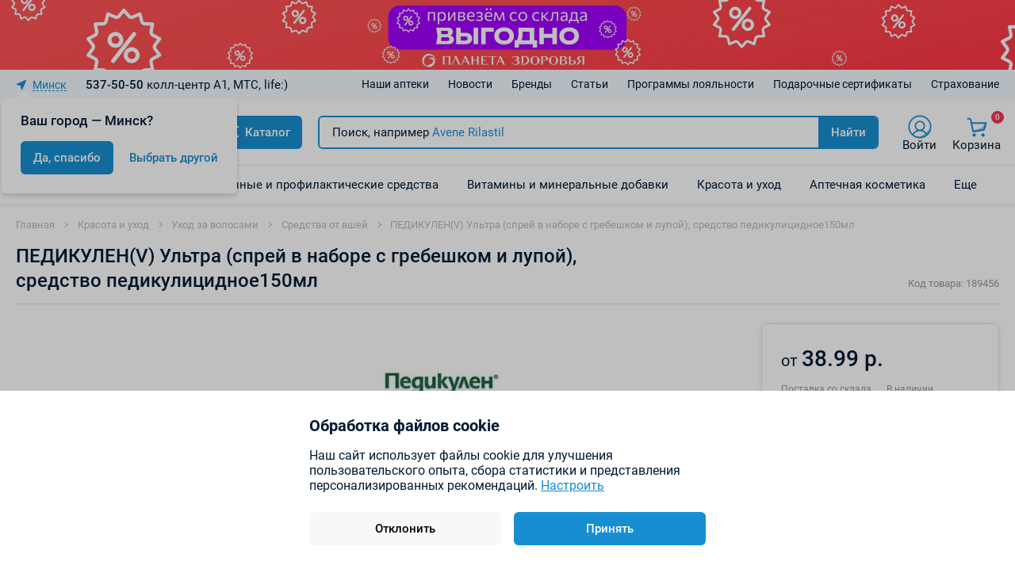

--- FILE ---
content_type: text/html; charset=UTF-8
request_url: https://healthplanet.by/p/pedikulen-ultra-sprey-v-nabore-s-grebeshkom-i-lupoy-sredstvo-pedikulitsidnoe150ml/
body_size: 55032
content:
<!doctype html><html lang="ru"><head><meta name="robots" content="index, follow"><meta name="description" content="ПЕДИКУЛЕН(V) Ультра (спрей в наборе с гребешком и лупой), средство педикулицидное150мл➡️Наличие и цены в ближайшей для Вас аптеке➡️Бронирование или Доставка со склада в выбранную аптеку сети Планеты Здоровья по всей РБ."><meta http-equiv="Content-Type" content="text/html; charset=UTF-8"><meta http-equiv="X-UA-Compatible" content="IE=edge"><meta name="viewport" content="width=device-width, user-scalable=no, initial-scale=1.0, maximum-scale=1.0, minimum-scale=1.0"><meta name="format-detection" content="telephone=no"><link rel="icon" href="/local/templates/hpl/img/favicon.ico" type="image/x-icon"/><meta name="SKYPE_TOOLBAR" content="SKYPE_TOOLBAR_PARSER_COMPATIBLE" /><link rel="canonical" href="/p/pedikulen-ultra-sprey-v-nabore-s-grebeshkom-i-lupoy-sredstvo-pedikulitsidnoe150ml/" /><script data-skip-moving="true">(function(w, d, n) {var cl = "bx-core";var ht = d.documentElement;var htc = ht ? ht.className : undefined;if (htc === undefined || htc.indexOf(cl) !== -1){return;}var ua = n.userAgent;if (/(iPad;)|(iPhone;)/i.test(ua)){cl += " bx-ios";}else if (/Windows/i.test(ua)){cl += ' bx-win';}else if (/Macintosh/i.test(ua)){cl += " bx-mac";}else if (/Linux/i.test(ua) && !/Android/i.test(ua)){cl += " bx-linux";}else if (/Android/i.test(ua)){cl += " bx-android";}cl += (/(ipad|iphone|android|mobile|touch)/i.test(ua) ? " bx-touch" : " bx-no-touch");cl += w.devicePixelRatio && w.devicePixelRatio >= 2? " bx-retina": " bx-no-retina";if (/AppleWebKit/.test(ua)){cl += " bx-chrome";}else if (/Opera/.test(ua)){cl += " bx-opera";}else if (/Firefox/.test(ua)){cl += " bx-firefox";}ht.className = htc ? htc + " " + cl : cl;})(window, document, navigator);</script><link href="/bitrix/js/ui/design-tokens/dist/ui.design-tokens.min.css?172121719823463" type="text/css" rel="stylesheet" /><link href="/bitrix/cache/css/s1/hpl/page_c1b084aa5311966b093c3fc1728c2d9a/page_c1b084aa5311966b093c3fc1728c2d9a_v1.css?176406080442511" type="text/css" rel="stylesheet" /><link href="/bitrix/panel/main/popup.min.css?168717890220774" type="text/css" rel="stylesheet" /><link href="/bitrix/cache/css/s1/hpl/template_4c6c1268a9338a4ca1822262c69fe9d3/template_4c6c1268a9338a4ca1822262c69fe9d3_v1.css?1768398512233011" type="text/css" data-template-style="true" rel="stylesheet" /><title> ПЕДИКУЛЕН(V) Ультра (спрей в наборе с гребешком и лупой), средство педикулицидное150мл – цена, состав и применение, где купить </title><meta name="yandex-verification" content="88027d9d3ba324cf" /><!-- Google Tag Manager --><!-- End Google Tag Manager --><script type="application/ld+json" data-skip-moving="true" >{
 "@context": "http://www.schema.org",
 "@type": "LocalBusiness",
 "name": "Аптечная сеть Планета Здоровья",
 "url": "https://healthplanet.by/",
 "logo": "https://healthplanet.by/local/build/img/logo_v2.svg",
 "image": "https://healthplanet.by/upload/resize_cache/webp/images/about/helsik1_768x423.png.webp",
 "description": "Лекарства и препараты ✓ Витамины и БАДы ✓ Уходовая и дермакосметика в сети аптек Планета Здоровья ➤ Узнать цены, наличие, забронировать и забрать лекарство в ближайшей аптеке ☎ A1, МТС, life:) 537-50-50",
 "address": {
"@type": "PostalAddress",
"addressRegion": "Минск, Беларусь"
 }
}
</script></head><body><div class="header"><a class="teaser-banner hidden-sm " href="https://healthplanet.by/sale/so-sklada-vygodno-/"
 rel="noindex,nofollow" target="_blank"
 style="background-color:#F49BC1;"><img
 src="/local/templates/hpl/img/no-photo.jpg"
 data-src="/upload/resize_cache/webp/rk/3f2/2nybq6hdowkzmzj5138e9pcere995d0o.png.webp"
 alt="header banner image"
 title="header banner image"
 class="teaser-banner__img js-lazy"
 ><span class="teaser-banner__content"><span class="teaser-banner__text"
 style="font-size:30; color: #000000"></span></span></a><div class="header__top"><div class="header__top-wrapper main-container"><div class="header__city" data-nosnippet=""><div id="comp_1084e37816c9e9323f03c0870e5d7014"><div class="dropdown-city dropdown-tooltip js-dropdown" data-city-dropdown data-dont-close-on-start="Y"><div class="dropdown-city__toggler dropdown-tooltip__toggler link js-dropdown__toggler"><svg class="symbol symbol-location"><use xlink:href="/local/build/img/sprite/sprite.svg#location"></use></svg><span class="headselect js_openpopup js_find_location" data-width="70%"
 data-href="/p/pedikulen-ultra-sprey-v-nabore-s-grebeshkom-i-lupoy-sredstvo-pedikulitsidnoe150ml/?FINDLOACATION=1">Минск</span></div><div class="dropdown-tooltip__content dropdown-tooltip__content--arrow js-dropdown__content" data-dont-close-on-start="Y"><div class="dropdown-city__caption">Ваш город — Минск?</div><div class="dropdown-city__tools"><button class="dropdown-city__btn btn js-dropdown__toggler" type="button" onclick="document.cookie = 'CITY_SELECTED=Y;domain=.healthplanet.by;path=/';">Да, спасибо
 </button><a class="dropdown-city__link link js-dropdown__toggler js-ajax-load-toggler"
 data-ajax-url="/local/components/sh/citySelect/search.php?backurl=%2Fp%2Fpedikulen-ultra-sprey-v-nabore-s-grebeshkom-i-lupoy-sredstvo-pedikulitsidnoe150ml%2F"
 href="#">
 Выбрать другой
 </a></div></div></div><div class="ajax-load hidden hidden-all js-remove"></div></div>			</div><div class="header__contacts" data-nosnippet=""><div class="dropdown-contacts dropdown-tooltip js-dropdown"><div class="dropdown-contacts__toggler dropdown-tooltip__toggler js-dropdown__toggler"><b>537-50-50</b> колл-центр A1, МТС, life:)
					</div><div class="dropdown-tooltip__content dropdown-tooltip__content--arrow dropdown-tooltip__content--right-mob js-dropdown__content js-tooltip-position"><!--<a class="dropdown-contacts__phone" href="tel:88011005050"> <b> 8 801 100-50-50</b> </a> (бесплатно с городских номеров в РБ)--> <a href="tel:375445375050">+375 44 537-50-50</a> A1<br><a href="tel:375295375050">+375 29 537-50-50</a> МТС<br><a href="tel:375255375050">+375 25 537-50-50</a> life:)<br>						<div class="dropdown-contacts__message"><!--<br><b><span style="color: #ee1d24;"><i>31 декабря колл-центр работает до 17:00<br>1 и 2 января колл-центр работать не будет!</i></span></b>-->						</div><div class="dropdown-contacts__descr">							 Время работы колл-центра
						</div><div class="dropdown-contacts__caption">							 Пн - Пт: 9:00 - 18:00<br><br><br><!-- <b><span style="color: #ff0000;">20.05.2023 колл-центр не работает</span></b><br>-->						</div><!--<a class="dropdown-contacts__link link js-dropdown__toggler js-toggle-class-page" data-class="show-order-call"
 href="#"> Заказать звонок
 </a>--></div></div></div><div id="comp_58b6ad1b80dea3dcffd4645091f772f2"><div class="ajax-load ajax-load--order-call js-lock-scroll"><div class="ajax-load__overlay page-overlay js-toggle-class-page js-lock-scroll__unlock" data-class="show-order-call"></div><div class="ajax-load__popup" style="width: 472px;"><div class="ajax-load__close js-close-all"></div><div class="ajax-load__title">Обратный звонок</div><form class="form" method="post" action="/p/pedikulen-ultra-sprey-v-nabore-s-grebeshkom-i-lupoy-sredstvo-pedikulitsidnoe150ml/" data-parsley-validate><input type="hidden" name="bxajaxid" id="bxajaxid_58b6ad1b80dea3dcffd4645091f772f2_8BACKi" value="58b6ad1b80dea3dcffd4645091f772f2" /><input type="hidden" name="AJAX_CALL" value="Y" /><div class="form__row"><label class="field " aria-describedby="parsley-id-multiple-NAME" ><span class="field__label">Ваше имя *</span><input type="text" name="FIELD[NAME]" class="field__input input input--mid input--border"
 required
 value=""
 ></label></div><div class="form__row"><label class="field " aria-describedby="parsley-id-multiple-PREVIEW_TEXT"><span class="field__label">Номер телефона *</span><input type="text" name="FIELD[PREVIEW_TEXT]"
 class="field__input input input--mid input--border js-input-mask"
 placeholder="+375 (__) ___-__-__"
 data-mask="+375 (99) 999-99-99" required
 value=""
 ></label></div><div class="form__row form__row--checkbox"><label class="checkbox " aria-describedby="parsley-id-multiple-FIELDAGGREEMENT"><input class="checkbox__input" type="checkbox" name="FIELD[AGGREEMENT]" required value="Y"><i class="checkbox__icon"></i><span class="checkbox__text">Я согласен на</span></label><a href="/politika-konfidentsialnosti/">обработку персональных данных</a></div><div class="form__btn"><button class="btn btn--mid" TYPE="submit" name="sendform" value="Отправить">Отправить</button></div></form></div></div></div>			<div class="header__nav"><button class="menu-close hidden-lg hidden-md js-toggle-class-page" name="close_menu" type="button"
 data-class="open-mobile-menu"></button><div class="header__nav-caption hidden-lg hidden-md">Меню</div><div class="catalog-mobile hidden-lg hidden-md js-class" data-class="open-mobile-catalog"><div class="catalog-mobile__toggler js-class__toggler">
 Каталог
 <i class="catalog-mobile__arrow"></i></div><div class="catalog-mobile__menu-wrap js-lock-scroll js-hamburger-menu-container"><div class="catalog-mobile__back js-class__toggler"><i class="catalog-mobile__arrow"></i>
 Каталог
 </div><!-- <div class="catalog-mobile__menu">--><div class="hamburger-menu js-hamburger-menu"><ul class="hamburger-menu__list"><li class="hamburger-menu__item hamburger-menu__item--has-sunmenu"><div class="hamburger-menu__link js-hamburger-menu__link ">
 Лекарственные и профилактические средства </a></div><ul class="hamburger-menu__sub-list js-hamburger-menu__sub-list js-lock-scroll js-lock-scroll__unlock"><li class="hamburger-menu__item-back"><button class="hamburger-menu__btn-back js-hamburger-menu__btn-back" name="menu_back966"><i class="hamburger-menu__btn-back-icon"></i><span class="hamburger-menu__btn-back-text">Лекарственные и профилактические средства</span></button></li><li class="hamburger-menu__item hamburger-menu__item--has-sunmenu"><div class="hamburger-menu__link js-hamburger-menu__link"> Антибиотики и противомикробные </div> <ul class="hamburger-menu__sub-list js-hamburger-menu__sub-list js-lock-scroll js-lock-scroll__unlock"><li class="hamburger-menu__item-back"><button class="hamburger-menu__btn-back js-hamburger-menu__btn-back" name="menu_brg_back966"><i class="hamburger-menu__btn-back-icon"></i><span class="hamburger-menu__btn-back-text">Антибиотики и противомикробные</span></button></li><li class="hamburger-menu__item"><a class="hamburger-menu__link "
 href="/catalog/antibiotiki/">Антибиотики</a></li><li class="hamburger-menu__item"><a class="hamburger-menu__link "
 href="/catalog/protivomikrobnye/">Противомикробные</a></li></ul></li><li class="hamburger-menu__item "><a class="hamburger-menu__link " href="/catalog/antiseptiki-i-dezinfitsiruyushchie-preparaty/">
 Антисептики и дезинфектанты </a></li><li class="hamburger-menu__item hamburger-menu__item--has-sunmenu"><div class="hamburger-menu__link js-hamburger-menu__link"> Дерматологические средства (лекарства для кожи) </div> <ul class="hamburger-menu__sub-list js-hamburger-menu__sub-list js-lock-scroll js-lock-scroll__unlock"><li class="hamburger-menu__item-back"><button class="hamburger-menu__btn-back js-hamburger-menu__btn-back" name="menu_brg_back966"><i class="hamburger-menu__btn-back-icon"></i><span class="hamburger-menu__btn-back-text">Дерматологические средства (лекарства для кожи)</span></button></li><li class="hamburger-menu__item"><a class="hamburger-menu__link "
 href="/catalog/lechenie-i-profilaktika-gribka/">Лечение и профилактика грибка</a></li><li class="hamburger-menu__item"><a class="hamburger-menu__link "
 href="/catalog/lechenie-akne/">Лечение акне</a></li><li class="hamburger-menu__item"><a class="hamburger-menu__link "
 href="/catalog/lechenie-ozhogov-ran-i-prolezhney/">Лечение ожогов, ран и пролежней</a></li><li class="hamburger-menu__item"><a class="hamburger-menu__link "
 href="/catalog/sredstva-dlya-lecheniya-perkhoti-i-vypadeniya-volos/">Лечение перхоти и выпадения волос</a></li><li class="hamburger-menu__item"><a class="hamburger-menu__link "
 href="/catalog/lechenie-psoriaza-dermatita/">Лечение псориаза и дерматита</a></li><li class="hamburger-menu__item"><a class="hamburger-menu__link "
 href="/catalog/mestnye-anestetiki/">Местные анестетики</a></li><li class="hamburger-menu__item"><a class="hamburger-menu__link "
 href="/catalog/udalenie-rubtsov/">Удаление рубцов </a></li></ul></li><li class="hamburger-menu__item hamburger-menu__item--has-sunmenu"><div class="hamburger-menu__link js-hamburger-menu__link"> Желудочно-кишечный тракт </div> <ul class="hamburger-menu__sub-list js-hamburger-menu__sub-list js-lock-scroll js-lock-scroll__unlock"><li class="hamburger-menu__item-back"><button class="hamburger-menu__btn-back js-hamburger-menu__btn-back" name="menu_brg_back966"><i class="hamburger-menu__btn-back-icon"></i><span class="hamburger-menu__btn-back-text">Желудочно-кишечный тракт</span></button></li><li class="hamburger-menu__item"><a class="hamburger-menu__link "
 href="/catalog/ot-ukachivaniya/">Лекарства от тошноты и укачивания</a></li><li class="hamburger-menu__item"><a class="hamburger-menu__link "
 href="/catalog/pri-vzdutii-zhivota/">Лекарства при вздутии живота</a></li><li class="hamburger-menu__item"><a class="hamburger-menu__link "
 href="/catalog/pri-izzhoge/">Лекарства при изжоге</a></li><li class="hamburger-menu__item"><a class="hamburger-menu__link "
 href="/catalog/pri-kishechnykh-rasstroystvakh/">Лекарства при кишечных расстройствах</a></li><li class="hamburger-menu__item"><a class="hamburger-menu__link "
 href="/catalog/lechenie-yazvy-i-gastrita/">Лечение язвы и гастрита</a></li><li class="hamburger-menu__item"><a class="hamburger-menu__link "
 href="/catalog/dlya-normalizatsii-podderzhaniya-kishechnoy-mikroflory/">Нормализация кишечной микрофлоры</a></li><li class="hamburger-menu__item"><a class="hamburger-menu__link "
 href="/catalog/slabitelnye-sredstva/">Слабительные средства</a></li><li class="hamburger-menu__item"><a class="hamburger-menu__link "
 href="/catalog/snimayushchie-spazm-zheludochno-kishechnogo-trakta/">Снимающие спазм ЖКТ</a></li><li class="hamburger-menu__item"><a class="hamburger-menu__link "
 href="/catalog/kontrol-vesa/">Средства для похудения</a></li><li class="hamburger-menu__item"><a class="hamburger-menu__link "
 href="/catalog/dlya-uluchsheniya-pishchevareniya/">Средства для улучшения пищеварения</a></li></ul></li><li class="hamburger-menu__item hamburger-menu__item--has-sunmenu"><div class="hamburger-menu__link js-hamburger-menu__link"> Женское здоровье </div> <ul class="hamburger-menu__sub-list js-hamburger-menu__sub-list js-lock-scroll js-lock-scroll__unlock"><li class="hamburger-menu__item-back"><button class="hamburger-menu__btn-back js-hamburger-menu__btn-back" name="menu_brg_back966"><i class="hamburger-menu__btn-back-icon"></i><span class="hamburger-menu__btn-back-text">Женское здоровье</span></button></li><li class="hamburger-menu__item"><a class="hamburger-menu__link "
 href="/catalog/vosstanovlenie-mikroflory/">Восстановление микрофлоры</a></li><li class="hamburger-menu__item"><a class="hamburger-menu__link "
 href="/catalog/gormonalnaya-terapiya/">Гормональная терапия</a></li><li class="hamburger-menu__item"><a class="hamburger-menu__link "
 href="/catalog/dlya-normalizaczii-menstrualnogo-czikla/">Для нормализации цикла</a></li><li class="hamburger-menu__item"><a class="hamburger-menu__link "
 href="/catalog/kontratseptsiya/">Контрацепция</a></li><li class="hamburger-menu__item"><a class="hamburger-menu__link "
 href="/catalog/protivogribkovye-i-antibakterialnye-sredstva/">Противогрибковые и антибактериальные</a></li><li class="hamburger-menu__item"><a class="hamburger-menu__link "
 href="/catalog/prochie--1/">Прочие</a></li><li class="hamburger-menu__item"><a class="hamburger-menu__link "
 href="/catalog/regulyatsiya-laktatsii/">Регуляция лактации</a></li><li class="hamburger-menu__item"><a class="hamburger-menu__link "
 href="/catalog/pri-menopauze/">Средства при менопаузе</a></li></ul></li><li class="hamburger-menu__item hamburger-menu__item--has-sunmenu"><div class="hamburger-menu__link js-hamburger-menu__link"> Костно-мышечная система </div> <ul class="hamburger-menu__sub-list js-hamburger-menu__sub-list js-lock-scroll js-lock-scroll__unlock"><li class="hamburger-menu__item-back"><button class="hamburger-menu__btn-back js-hamburger-menu__btn-back" name="menu_brg_back966"><i class="hamburger-menu__btn-back-icon"></i><span class="hamburger-menu__btn-back-text">Костно-мышечная система</span></button></li><li class="hamburger-menu__item"><a class="hamburger-menu__link "
 href="/catalog/dlya-ukrepleniya-sustavov/">Для укрепления костей и суставов</a></li><li class="hamburger-menu__item"><a class="hamburger-menu__link "
 href="/catalog/dlya-lecheniya-podagry/">Лекарства для лечения подагры</a></li><li class="hamburger-menu__item"><a class="hamburger-menu__link "
 href="/catalog/mestnye-obezbolivayushchie-i-protivovospalitelnye-sredstva/">Местные обезболивающие и противовоспалительные средства</a></li><li class="hamburger-menu__item"><a class="hamburger-menu__link "
 href="/catalog/miorelaksanty/">Миорелаксанты</a></li></ul></li><li class="hamburger-menu__item "><a class="hamburger-menu__link " href="/catalog/pri-allergii/">
 Лекарства при аллергии </a></li><li class="hamburger-menu__item hamburger-menu__item--has-sunmenu"><div class="hamburger-menu__link js-hamburger-menu__link"> Лекарства при боли и воспалении </div> <ul class="hamburger-menu__sub-list js-hamburger-menu__sub-list js-lock-scroll js-lock-scroll__unlock"><li class="hamburger-menu__item-back"><button class="hamburger-menu__btn-back js-hamburger-menu__btn-back" name="menu_brg_back966"><i class="hamburger-menu__btn-back-icon"></i><span class="hamburger-menu__btn-back-text">Лекарства при боли и воспалении</span></button></li><li class="hamburger-menu__item"><a class="hamburger-menu__link "
 href="/catalog/anestetiki/">Анестетики</a></li><li class="hamburger-menu__item"><a class="hamburger-menu__link "
 href="/catalog/lechenie-migreni/">Лечение мигрени</a></li><li class="hamburger-menu__item"><a class="hamburger-menu__link "
 href="/catalog/obezbolivayushchie-i-spazmolitiki/">Обезболивающие и спазмолитики</a></li></ul></li><li class="hamburger-menu__item "><a class="hamburger-menu__link " href="/catalog/pri-gerpese/">
 Лекарства при герпесе </a></li><li class="hamburger-menu__item hamburger-menu__item--has-sunmenu"><div class="hamburger-menu__link js-hamburger-menu__link"> Лекарства при заболеваниях глаз и ушей </div> <ul class="hamburger-menu__sub-list js-hamburger-menu__sub-list js-lock-scroll js-lock-scroll__unlock"><li class="hamburger-menu__item-back"><button class="hamburger-menu__btn-back js-hamburger-menu__btn-back" name="menu_brg_back966"><i class="hamburger-menu__btn-back-icon"></i><span class="hamburger-menu__btn-back-text">Лекарства при заболеваниях глаз и ушей</span></button></li><li class="hamburger-menu__item"><a class="hamburger-menu__link "
 href="/catalog/gigiena-i-lechenie-ukha/">Гигиена и лечение уха</a></li><li class="hamburger-menu__item"><a class="hamburger-menu__link "
 href="/catalog/lechenie-glaznykh-infektsiy-i-vospaleniy/">Лечение глазных инфекций и воспалений</a></li><li class="hamburger-menu__item"><a class="hamburger-menu__link "
 href="/catalog/lechenie-glaukomy/">Лечение глаукомы</a></li><li class="hamburger-menu__item"><a class="hamburger-menu__link "
 href="/catalog/lechenie-sukhosti-i-povrezhdeniya-glaz/">Лечение сухости и повреждения глаз</a></li></ul></li><li class="hamburger-menu__item hamburger-menu__item--has-sunmenu"><div class="hamburger-menu__link js-hamburger-menu__link"> Лекарства при заболеваниях печени </div> <ul class="hamburger-menu__sub-list js-hamburger-menu__sub-list js-lock-scroll js-lock-scroll__unlock"><li class="hamburger-menu__item-back"><button class="hamburger-menu__btn-back js-hamburger-menu__btn-back" name="menu_brg_back966"><i class="hamburger-menu__btn-back-icon"></i><span class="hamburger-menu__btn-back-text">Лекарства при заболеваниях печени</span></button></li><li class="hamburger-menu__item"><a class="hamburger-menu__link "
 href="/catalog/gepatoprotektory/">Гепатопротекторы</a></li><li class="hamburger-menu__item"><a class="hamburger-menu__link "
 href="/catalog/zhelchegonnye/">Желчегонные</a></li><li class="hamburger-menu__item"><a class="hamburger-menu__link "
 href="/catalog/prochie1/">Препятствующие образованию камней</a></li></ul></li><li class="hamburger-menu__item hamburger-menu__item--has-sunmenu"><div class="hamburger-menu__link js-hamburger-menu__link"> Лекарства при простуде и гриппе </div> <ul class="hamburger-menu__sub-list js-hamburger-menu__sub-list js-lock-scroll js-lock-scroll__unlock"><li class="hamburger-menu__item-back"><button class="hamburger-menu__btn-back js-hamburger-menu__btn-back" name="menu_brg_back966"><i class="hamburger-menu__btn-back-icon"></i><span class="hamburger-menu__btn-back-text">Лекарства при простуде и гриппе</span></button></li><li class="hamburger-menu__item"><a class="hamburger-menu__link "
 href="/catalog/immunomodulyatory-i-protivovirusnye/">Иммуномодуляторы и противовирусные препараты</a></li><li class="hamburger-menu__item"><a class="hamburger-menu__link "
 href="/catalog/pri-boli-v-gorle/">Лекарства при боли в горле</a></li><li class="hamburger-menu__item"><a class="hamburger-menu__link "
 href="/catalog/pri-kashle/">Лекарства при кашле</a></li><li class="hamburger-menu__item"><a class="hamburger-menu__link "
 href="/catalog/protivoprostudnye-i-zharoponizhayushchie/">Противопростудные и жаропонижающие</a></li><li class="hamburger-menu__item"><a class="hamburger-menu__link "
 href="/catalog/pri-nasmorke/">Средства при насморке</a></li></ul></li><li class="hamburger-menu__item "><a class="hamburger-menu__link " href="/catalog/lechenie-astmy/">
 Лечение астмы </a></li><li class="hamburger-menu__item "><a class="hamburger-menu__link " href="/catalog/lechenie-i-profilaktika-gemorroya-i-varikoza/">
 Лечение и профилактика геморроя и варикоза </a></li><li class="hamburger-menu__item hamburger-menu__item--has-sunmenu"><div class="hamburger-menu__link js-hamburger-menu__link"> Мужское здоровье </div> <ul class="hamburger-menu__sub-list js-hamburger-menu__sub-list js-lock-scroll js-lock-scroll__unlock"><li class="hamburger-menu__item-back"><button class="hamburger-menu__btn-back js-hamburger-menu__btn-back" name="menu_brg_back966"><i class="hamburger-menu__btn-back-icon"></i><span class="hamburger-menu__btn-back-text">Мужское здоровье</span></button></li><li class="hamburger-menu__item"><a class="hamburger-menu__link "
 href="/catalog/pri-zabolevaniyakh-predstatelnoy-zhelezy/">Для предстательной железы</a></li><li class="hamburger-menu__item"><a class="hamburger-menu__link "
 href="/catalog/dlya-uluchsheniya-potentsii/">Улучшения потенции</a></li></ul></li><li class="hamburger-menu__item hamburger-menu__item--has-sunmenu"><div class="hamburger-menu__link js-hamburger-menu__link"> Нервная система </div> <ul class="hamburger-menu__sub-list js-hamburger-menu__sub-list js-lock-scroll js-lock-scroll__unlock"><li class="hamburger-menu__item-back"><button class="hamburger-menu__btn-back js-hamburger-menu__btn-back" name="menu_brg_back966"><i class="hamburger-menu__btn-back-icon"></i><span class="hamburger-menu__btn-back-text">Нервная система</span></button></li><li class="hamburger-menu__item"><a class="hamburger-menu__link "
 href="/catalog/antidepressanty/">Антидепрессанты</a></li><li class="hamburger-menu__item"><a class="hamburger-menu__link "
 href="/catalog/dlya-lecheniya-nikotinovoy-zavisimosti/">Для лечения никотиновой зависимости</a></li><li class="hamburger-menu__item"><a class="hamburger-menu__link "
 href="/catalog/drugie-sredstva-primenyaemye-pri-narusheniyakh-nervnoy-sistemy/">При нарушениях нервной системы</a></li><li class="hamburger-menu__item"><a class="hamburger-menu__link "
 href="/catalog/upokoitelnye-i-snotvornye/">Успокоительные и снотворные</a></li></ul></li><li class="hamburger-menu__item "><a class="hamburger-menu__link " href="/catalog/pri-zabolevaniyakh-pochek-i-mochevyvodyashchikh-putey/">
 При заболеваниях мочевыводящих путей </a></li><li class="hamburger-menu__item "><a class="hamburger-menu__link " href="/catalog/protivogribkovye/">
 Противогрибковые средства </a></li><li class="hamburger-menu__item hamburger-menu__item--has-sunmenu"><div class="hamburger-menu__link js-hamburger-menu__link"> Противопаразитарные препараты </div> <ul class="hamburger-menu__sub-list js-hamburger-menu__sub-list js-lock-scroll js-lock-scroll__unlock"><li class="hamburger-menu__item-back"><button class="hamburger-menu__btn-back js-hamburger-menu__btn-back" name="menu_brg_back966"><i class="hamburger-menu__btn-back-icon"></i><span class="hamburger-menu__btn-back-text">Противопаразитарные препараты</span></button></li><li class="hamburger-menu__item"><a class="hamburger-menu__link "
 href="/catalog/ot-vshey/">Препараты от вшей</a></li><li class="hamburger-menu__item"><a class="hamburger-menu__link "
 href="/catalog/ot-glistov/">Препараты от глистов</a></li><li class="hamburger-menu__item"><a class="hamburger-menu__link "
 href="/catalog/ot-chesotki/">Препараты от чесотки</a></li></ul></li><li class="hamburger-menu__item "><a class="hamburger-menu__link " href="/catalog/prochie-sredstva/">
 Прочие средства </a></li><li class="hamburger-menu__item hamburger-menu__item--has-sunmenu"><div class="hamburger-menu__link js-hamburger-menu__link"> Сердечно-сосудистая система </div> <ul class="hamburger-menu__sub-list js-hamburger-menu__sub-list js-lock-scroll js-lock-scroll__unlock"><li class="hamburger-menu__item-back"><button class="hamburger-menu__btn-back js-hamburger-menu__btn-back" name="menu_brg_back966"><i class="hamburger-menu__btn-back-icon"></i><span class="hamburger-menu__btn-back-text">Сердечно-сосудистая система</span></button></li><li class="hamburger-menu__item"><a class="hamburger-menu__link "
 href="/catalog/krovozameniteli-i-rastvory/">Кровозаменители и растворы</a></li><li class="hamburger-menu__item"><a class="hamburger-menu__link "
 href="/catalog/krovoostanavlivayushchie/">Кровоостанавливающие</a></li><li class="hamburger-menu__item"><a class="hamburger-menu__link "
 href="/catalog/lechenie-anemii/">Лечение анемии</a></li><li class="hamburger-menu__item"><a class="hamburger-menu__link "
 href="/catalog/mochegonnye/">Мочегонные</a></li><li class="hamburger-menu__item"><a class="hamburger-menu__link "
 href="/catalog/pri-ateroskleroze/">При атеросклерозе</a></li><li class="hamburger-menu__item"><a class="hamburger-menu__link "
 href="/catalog/antitromboticheskie-profilaktika-i-lechenie-trombozov/">Профилактика/лечение тромбозов</a></li><li class="hamburger-menu__item"><a class="hamburger-menu__link "
 href="/catalog/---384/">Прочие</a></li><li class="hamburger-menu__item"><a class="hamburger-menu__link "
 href="/catalog/snizhenie-davleniya/">Снижение давления</a></li></ul></li><li class="hamburger-menu__item "><a class="hamburger-menu__link " href="/catalog/stomatologicheskie-preparaty/">
 Стоматологические препараты </a></li><li class="hamburger-menu__item "><a class="hamburger-menu__link " href="/catalog/dlya-uluchsheniya-mozgovogo-krovoobrashcheniya/">
 Улучшение мозгового кровообращения </a></li><li class="hamburger-menu__item "><a class="hamburger-menu__link " href="/catalog/fitoterapiya-travy-sbory/">
 Фитотерапия (травы, сборы) </a></li><li class="hamburger-menu__item hamburger-menu__item--has-sunmenu"><div class="hamburger-menu__link js-hamburger-menu__link"> Эндокринная система </div> <ul class="hamburger-menu__sub-list js-hamburger-menu__sub-list js-lock-scroll js-lock-scroll__unlock"><li class="hamburger-menu__item-back"><button class="hamburger-menu__btn-back js-hamburger-menu__btn-back" name="menu_brg_back966"><i class="hamburger-menu__btn-back-icon"></i><span class="hamburger-menu__btn-back-text">Эндокринная система</span></button></li><li class="hamburger-menu__item"><a class="hamburger-menu__link "
 href="/catalog/lechenie-zabolevaniy-shchitovidnoy-zhelezy/">Для щитовидной железы</a></li><li class="hamburger-menu__item"><a class="hamburger-menu__link "
 href="/catalog/kortikosteroidy-obshchego-deystviya/">Кортикостероиды общего действия</a></li><li class="hamburger-menu__item"><a class="hamburger-menu__link "
 href="/catalog/lechenie-sakharnogo-diabeta/">Лечение сахарного диабета</a></li></ul></li></ul></li><li class="hamburger-menu__item hamburger-menu__item--has-sunmenu"><div class="hamburger-menu__link js-hamburger-menu__link ">
 Витамины и минеральные добавки </div><ul class="hamburger-menu__sub-list js-hamburger-menu__sub-list js-lock-scroll js-lock-scroll__unlock"><li class="hamburger-menu__item-back"><button class="hamburger-menu__btn-back js-hamburger-menu__btn-back" name="menu_back1702"><i class="hamburger-menu__btn-back-icon"></i><span class="hamburger-menu__btn-back-text">Витамины и минеральные добавки</span></button></li><li class="hamburger-menu__item hamburger-menu__item--has-sunmenu"><div class="hamburger-menu__link js-hamburger-menu__link"> БАДы </div> <ul class="hamburger-menu__sub-list js-hamburger-menu__sub-list js-lock-scroll js-lock-scroll__unlock"><li class="hamburger-menu__item-back"><button class="hamburger-menu__btn-back js-hamburger-menu__btn-back" name="menu_brg_back1702"><i class="hamburger-menu__btn-back-icon"></i><span class="hamburger-menu__btn-back-text">БАДы</span></button></li><li class="hamburger-menu__item"><a class="hamburger-menu__link "
 href="/catalog/tsink/">Цинк</a></li><li class="hamburger-menu__item"><a class="hamburger-menu__link "
 href="/catalog/aminokisloty/">Аминокислоты</a></li><li class="hamburger-menu__item"><a class="hamburger-menu__link "
 href="/catalog/bad-solgar-i-bounty/">БАД Solgar и Bounty</a></li><li class="hamburger-menu__item"><a class="hamburger-menu__link "
 href="/catalog/dlya-beremennykh-i-kormyashchikh/">Беременным и кормящим</a></li><li class="hamburger-menu__item"><a class="hamburger-menu__link "
 href="/catalog/vitamin-d/">Витамин D</a></li><li class="hamburger-menu__item"><a class="hamburger-menu__link "
 href="/catalog/vitamin-s-i-glyukoza/">Витамин С</a></li><li class="hamburger-menu__item"><a class="hamburger-menu__link "
 href="/catalog/multivitaminy-i-kompleksy/">Витаминно - минеральные комплексы</a></li><li class="hamburger-menu__item"><a class="hamburger-menu__link "
 href="/catalog/dobavki-s-vitaminy-a-i-e/">Витамины А и Е</a></li><li class="hamburger-menu__item"><a class="hamburger-menu__link "
 href="/catalog/dobavki-s-vitaminami-gruppy-v/">Витамины группы В</a></li><li class="hamburger-menu__item"><a class="hamburger-menu__link "
 href="/catalog/gematogeny-i-ledentsy/">Гематогены и леденцы</a></li><li class="hamburger-menu__item"><a class="hamburger-menu__link "
 href="/catalog/bady-dlya-detey/">Детям</a></li><li class="hamburger-menu__item"><a class="hamburger-menu__link "
 href="/catalog/bady-dlya-glaz/">Для глаз</a></li><li class="hamburger-menu__item"><a class="hamburger-menu__link "
 href="/catalog/dlya-normalizatsii-raboty-zheludochno-kishechnogo-trakta/">Для ЖКТ</a></li><li class="hamburger-menu__item"><a class="hamburger-menu__link "
 href="/catalog/vitaminy-i-bady-dlya-kozhi-volos-i-nogtey/">Для кожи, волос и ногтей</a></li><li class="hamburger-menu__item"><a class="hamburger-menu__link "
 href="/catalog/vitaminy-i-bady-dlya-pecheni/">Для печени</a></li><li class="hamburger-menu__item"><a class="hamburger-menu__link "
 href="/catalog/dlya-pokhudeniya/">Для похудения</a></li><li class="hamburger-menu__item"><a class="hamburger-menu__link "
 href="/catalog/dlya-pochek-i-mochevyvodyashchikh-putey/">Для почек и мочевыводящих путей</a></li><li class="hamburger-menu__item"><a class="hamburger-menu__link "
 href="/catalog/vitaminy-i-bady-dlya-serdtsa-i-sosudov/">Для сердца и сосудов</a></li><li class="hamburger-menu__item"><a class="hamburger-menu__link "
 href="/catalog/vitaminy-i-bady-dlya-sustavov-i-kostey/">Для суставов и костей</a></li><li class="hamburger-menu__item"><a class="hamburger-menu__link "
 href="/catalog/dlya-uluchsheniya-mozgovogo-krovoobrashcheniya--1/">Для улучшения мозгового кровообращения</a></li><li class="hamburger-menu__item"><a class="hamburger-menu__link "
 href="/catalog/dlya-shchitovidnoy-zhelezy/">Для щитовидной железы</a></li><li class="hamburger-menu__item"><a class="hamburger-menu__link "
 href="/catalog/bady-s-zhelezom/">Железо</a></li><li class="hamburger-menu__item"><a class="hamburger-menu__link "
 href="/catalog/dlya-zhenshchin/">Женщинам</a></li><li class="hamburger-menu__item"><a class="hamburger-menu__link "
 href="/catalog/bady-s-kalcziem/">Кальций</a></li><li class="hamburger-menu__item"><a class="hamburger-menu__link "
 href="/catalog/bady-s-magniem/">Магний</a></li><li class="hamburger-menu__item"><a class="hamburger-menu__link "
 href="/catalog/vitaminy-i-bady-dlya-muzhchin/">Мужчинам</a></li><li class="hamburger-menu__item"><a class="hamburger-menu__link "
 href="/catalog/obshcheukreplyayushchie-dlya-immuniteta/">Общеукрепляющие</a></li><li class="hamburger-menu__item"><a class="hamburger-menu__link "
 href="/catalog/omega-3-i-rybiy-zhir/">Омега-3 и рыбий жир</a></li><li class="hamburger-menu__item"><a class="hamburger-menu__link "
 href="/catalog/ot-boli-v-gorle/">При боли в горле</a></li><li class="hamburger-menu__item"><a class="hamburger-menu__link "
 href="/catalog/dlya-diabetikov/">При диабете</a></li><li class="hamburger-menu__item"><a class="hamburger-menu__link "
 href="/catalog/bady-pri-kashle/">При кашле</a></li><li class="hamburger-menu__item"><a class="hamburger-menu__link "
 href="/catalog/pri-menopauze--1/">При менопаузе</a></li><li class="hamburger-menu__item"><a class="hamburger-menu__link "
 href="/catalog/pri-stresse-i-povyshennykh-nagruzkakh/">При стрессе и повышенных нагрузках</a></li><li class="hamburger-menu__item"><a class="hamburger-menu__link "
 href="/catalog/selen/">Селен</a></li><li class="hamburger-menu__item"><a class="hamburger-menu__link "
 href="/catalog/travy-i-fitosbory/">Травы и фитосборы</a></li></ul></li><li class="hamburger-menu__item hamburger-menu__item--has-sunmenu"><div class="hamburger-menu__link js-hamburger-menu__link"> Витамины </div> <ul class="hamburger-menu__sub-list js-hamburger-menu__sub-list js-lock-scroll js-lock-scroll__unlock"><li class="hamburger-menu__item-back"><button class="hamburger-menu__btn-back js-hamburger-menu__btn-back" name="menu_brg_back1702"><i class="hamburger-menu__btn-back-icon"></i><span class="hamburger-menu__btn-back-text">Витамины</span></button></li><li class="hamburger-menu__item"><a class="hamburger-menu__link "
 href="/catalog/vitaminy-dlya-beremennykh-i-kormyashchikh/">Беременным и кормящим</a></li><li class="hamburger-menu__item"><a class="hamburger-menu__link "
 href="/catalog/vitamin-d3-kholekaltsiferol/">Витамин Д</a></li><li class="hamburger-menu__item"><a class="hamburger-menu__link "
 href="/catalog/askorbinovaya-kislota-i-glyukoza-vitaminy/">Витамин С и глюкоза</a></li><li class="hamburger-menu__item"><a class="hamburger-menu__link "
 href="/catalog/vitaminy-gruppy-v/">Витамины группы В</a></li><li class="hamburger-menu__item"><a class="hamburger-menu__link "
 href="/catalog/vitaminy-a-i-e/">Витамины А и Е</a></li><li class="hamburger-menu__item"><a class="hamburger-menu__link "
 href="/catalog/gematogeny/">Гематогены</a></li><li class="hamburger-menu__item"><a class="hamburger-menu__link "
 href="/catalog/vitaminy-dlya-detey/">Детям</a></li><li class="hamburger-menu__item"><a class="hamburger-menu__link "
 href="/catalog/dlya-kozhi-volos-i-nogtey/">Для кожи, волос и ногтей</a></li><li class="hamburger-menu__item"><a class="hamburger-menu__link "
 href="/catalog/dlya-serdtsa-i-sosudov/">Для сердца и сосудов</a></li><li class="hamburger-menu__item"><a class="hamburger-menu__link "
 href="/catalog/dlya-sustavov-i-kostey/">Для суставов и костей</a></li><li class="hamburger-menu__item"><a class="hamburger-menu__link "
 href="/catalog/kompleksy-vitaminov/">Комплексы витаминов</a></li><li class="hamburger-menu__item"><a class="hamburger-menu__link "
 href="/catalog/rybiy-zhir-omega/">Омега-3 и рыбий жир</a></li><li class="hamburger-menu__item"><a class="hamburger-menu__link "
 href="/catalog/vitaminnye-preparaty-pri-stresse-i-povyshennykh-nagruzkakh/">При стрессе и повышенных нагрузках</a></li><li class="hamburger-menu__item"><a class="hamburger-menu__link "
 href="/catalog/vitaminy-s-aminokislotoj/">Аминокислоты</a></li></ul></li><li class="hamburger-menu__item hamburger-menu__item--has-sunmenu"><div class="hamburger-menu__link js-hamburger-menu__link"> Минеральные добавки </div> <ul class="hamburger-menu__sub-list js-hamburger-menu__sub-list js-lock-scroll js-lock-scroll__unlock"><li class="hamburger-menu__item-back"><button class="hamburger-menu__btn-back js-hamburger-menu__btn-back" name="menu_brg_back1702"><i class="hamburger-menu__btn-back-icon"></i><span class="hamburger-menu__btn-back-text">Минеральные добавки</span></button></li><li class="hamburger-menu__item"><a class="hamburger-menu__link "
 href="/catalog/zhelezo/">Железо</a></li><li class="hamburger-menu__item"><a class="hamburger-menu__link "
 href="/catalog/kaltsiy/">Кальций</a></li><li class="hamburger-menu__item"><a class="hamburger-menu__link "
 href="/catalog/magniy/">Магний</a></li><li class="hamburger-menu__item"><a class="hamburger-menu__link "
 href="/catalog/mineralnye-dobavki-s-czinkom/">Цинк</a></li></ul></li></ul></li><li class="hamburger-menu__item hamburger-menu__item--has-sunmenu"><div class="hamburger-menu__link js-hamburger-menu__link ">
 Красота и уход </div><ul class="hamburger-menu__sub-list js-hamburger-menu__sub-list js-lock-scroll js-lock-scroll__unlock"><li class="hamburger-menu__item-back"><button class="hamburger-menu__btn-back js-hamburger-menu__btn-back" name="menu_back897"><i class="hamburger-menu__btn-back-icon"></i><span class="hamburger-menu__btn-back-text">Красота и уход</span></button></li><li class="hamburger-menu__item hamburger-menu__item--has-sunmenu"><div class="hamburger-menu__link js-hamburger-menu__link"> Уход за волосами </div> <ul class="hamburger-menu__sub-list js-hamburger-menu__sub-list js-lock-scroll js-lock-scroll__unlock"><li class="hamburger-menu__item-back"><button class="hamburger-menu__btn-back js-hamburger-menu__btn-back" name="menu_brg_back897"><i class="hamburger-menu__btn-back-icon"></i><span class="hamburger-menu__btn-back-text">Уход за волосами</span></button></li><li class="hamburger-menu__item"><a class="hamburger-menu__link "
 href="/catalog/aktivatory-rosta/">Активаторы роста волос</a></li><li class="hamburger-menu__item"><a class="hamburger-menu__link "
 href="/catalog/bezsulfatnye-shampuni-dlya-volos/">Безсульфатные шампуни для волос</a></li><li class="hamburger-menu__item"><a class="hamburger-menu__link "
 href="/catalog/konditsionery-balzamy/">Кондиционеры и бальзамы для волос</a></li><li class="hamburger-menu__item"><a class="hamburger-menu__link "
 href="/catalog/maski1/">Маски для волос</a></li><li class="hamburger-menu__item"><a class="hamburger-menu__link "
 href="/catalog/masla-dlya-volos/">Масла для волос</a></li><li class="hamburger-menu__item"><a class="hamburger-menu__link "
 href="/catalog/nesmyvaemyy-ukhod/">Несмываемый уход за волосами</a></li><li class="hamburger-menu__item"><a class="hamburger-menu__link "
 href="/catalog/piling-dlya-kozhi-golovy/">Пилинг для кожи головы</a></li><li class="hamburger-menu__item"><a class="hamburger-menu__link "
 href="/catalog/protiv-vypadeniya/">Против выпадения волос</a></li><li class="hamburger-menu__item"><a class="hamburger-menu__link "
 href="/catalog/sredstva-ot-vshey/">Средства от вшей</a></li><li class="hamburger-menu__item"><a class="hamburger-menu__link "
 href="/catalog/ukhod-za-problemnoy-kozhey-golovy/">Уход за проблемной кожей головы</a></li><li class="hamburger-menu__item"><a class="hamburger-menu__link "
 href="/catalog/shampuni/">Шампуни для волос</a></li></ul></li><li class="hamburger-menu__item hamburger-menu__item--has-sunmenu"><div class="hamburger-menu__link js-hamburger-menu__link"> Уход за глазами </div> <ul class="hamburger-menu__sub-list js-hamburger-menu__sub-list js-lock-scroll js-lock-scroll__unlock"><li class="hamburger-menu__item-back"><button class="hamburger-menu__btn-back js-hamburger-menu__btn-back" name="menu_brg_back897"><i class="hamburger-menu__btn-back-icon"></i><span class="hamburger-menu__btn-back-text">Уход за глазами</span></button></li><li class="hamburger-menu__item"><a class="hamburger-menu__link "
 href="/catalog/korrektory/">Корректоры для глаз</a></li><li class="hamburger-menu__item"><a class="hamburger-menu__link "
 href="/catalog/lifting-morshchiny/">Лифтинг и морщины вокруг глаз</a></li><li class="hamburger-menu__item"><a class="hamburger-menu__link "
 href="/catalog/otbelivanie/">Отбеливание кожи вокруг глаз</a></li><li class="hamburger-menu__item"><a class="hamburger-menu__link "
 href="/catalog/otechnost/">Отечность вокруг глаз</a></li><li class="hamburger-menu__item"><a class="hamburger-menu__link "
 href="/catalog/patchi/">Патчи </a></li><li class="hamburger-menu__item"><a class="hamburger-menu__link "
 href="/catalog/snyatie-makiyazha/">Снятие макияжа</a></li><li class="hamburger-menu__item"><a class="hamburger-menu__link "
 href="/catalog/uvlazhnenie-pitanie1/">Увлажнение и питание кожи вокруг глаз</a></li></ul></li><li class="hamburger-menu__item hamburger-menu__item--has-sunmenu"><div class="hamburger-menu__link js-hamburger-menu__link"> Уход за губами </div> <ul class="hamburger-menu__sub-list js-hamburger-menu__sub-list js-lock-scroll js-lock-scroll__unlock"><li class="hamburger-menu__item-back"><button class="hamburger-menu__btn-back js-hamburger-menu__btn-back" name="menu_brg_back897"><i class="hamburger-menu__btn-back-icon"></i><span class="hamburger-menu__btn-back-text">Уход за губами</span></button></li><li class="hamburger-menu__item"><a class="hamburger-menu__link "
 href="/catalog/balzamy-dlya-gub-gigienicheskie-pomady/">Бальзамы для губ и гигиенические помады</a></li><li class="hamburger-menu__item"><a class="hamburger-menu__link "
 href="/catalog/bleski-dlya-gub/">Блески для губ</a></li><li class="hamburger-menu__item"><a class="hamburger-menu__link "
 href="/catalog/maslo-dlya-gub/">Масло для губ</a></li><li class="hamburger-menu__item"><a class="hamburger-menu__link "
 href="/catalog/tinty-dlya-gub/">Тинты для губ</a></li></ul></li><li class="hamburger-menu__item hamburger-menu__item--has-sunmenu"><div class="hamburger-menu__link js-hamburger-menu__link"> Уход за лицом </div> <ul class="hamburger-menu__sub-list js-hamburger-menu__sub-list js-lock-scroll js-lock-scroll__unlock"><li class="hamburger-menu__item-back"><button class="hamburger-menu__btn-back js-hamburger-menu__btn-back" name="menu_brg_back897"><i class="hamburger-menu__btn-back-icon"></i><span class="hamburger-menu__btn-back-text">Уход за лицом</span></button></li><li class="hamburger-menu__item"><a class="hamburger-menu__link "
 href="/catalog/antivozrastnoy-ukhod/">Антивозрастной уход</a></li><li class="hamburger-menu__item"><a class="hamburger-menu__link "
 href="/catalog/depilyatsiya/">Депиляция лица</a></li><li class="hamburger-menu__item"><a class="hamburger-menu__link "
 href="/catalog/dnevnye-krema-dlya-litsa/">Дневные кремы для лица</a></li><li class="hamburger-menu__item"><a class="hamburger-menu__link "
 href="/catalog/kosmeticheskie-masla/">Косметические масла для лица</a></li><li class="hamburger-menu__item"><a class="hamburger-menu__link "
 href="/catalog/kremy-s-spf1/">Кремы с SPF</a></li><li class="hamburger-menu__item"><a class="hamburger-menu__link "
 href="/catalog/maski/">Маски для лица</a></li><li class="hamburger-menu__item"><a class="hamburger-menu__link "
 href="/catalog/mezorollery/">Мезороллеры</a></li><li class="hamburger-menu__item"><a class="hamburger-menu__link "
 href="/catalog/nochnye-krema-dlya-litsa/">Ночные кремы для лица</a></li><li class="hamburger-menu__item"><a class="hamburger-menu__link "
 href="/catalog/otbelivanie-kozhi-licza/">Отбеливание</a></li><li class="hamburger-menu__item"><a class="hamburger-menu__link "
 href="/catalog/ochishchenie1/">Очищение кожи лица</a></li><li class="hamburger-menu__item"><a class="hamburger-menu__link "
 href="/catalog/piling-otshelushivanie/">Пилинг и отшелушивание для лица</a></li><li class="hamburger-menu__item"><a class="hamburger-menu__link "
 href="/catalog/pitanie1/">Питание для кожи лица</a></li><li class="hamburger-menu__item"><a class="hamburger-menu__link "
 href="/catalog/syvorotki-dlya-litsa/">Сыворотки для лица</a></li><li class="hamburger-menu__item"><a class="hamburger-menu__link "
 href="/catalog/uvlazhnenie/">Увлажнение кожи лица</a></li></ul></li><li class="hamburger-menu__item hamburger-menu__item--has-sunmenu"><div class="hamburger-menu__link js-hamburger-menu__link"> Уход за ногами </div> <ul class="hamburger-menu__sub-list js-hamburger-menu__sub-list js-lock-scroll js-lock-scroll__unlock"><li class="hamburger-menu__item-back"><button class="hamburger-menu__btn-back js-hamburger-menu__btn-back" name="menu_brg_back897"><i class="hamburger-menu__btn-back-icon"></i><span class="hamburger-menu__btn-back-text">Уход за ногами</span></button></li><li class="hamburger-menu__item"><a class="hamburger-menu__link "
 href="/catalog/---109/">Дезодоранты для ног</a></li><li class="hamburger-menu__item"><a class="hamburger-menu__link "
 href="/catalog/kremy-dlya-nog/">Кремы для ног</a></li><li class="hamburger-menu__item"><a class="hamburger-menu__link "
 href="/catalog/pedikyurnye-prinadlezhnosti/">Педикюрные принадлежности</a></li></ul></li><li class="hamburger-menu__item hamburger-menu__item--has-sunmenu"><div class="hamburger-menu__link js-hamburger-menu__link"> Уход за проблемной кожей </div> <ul class="hamburger-menu__sub-list js-hamburger-menu__sub-list js-lock-scroll js-lock-scroll__unlock"><li class="hamburger-menu__item-back"><button class="hamburger-menu__btn-back js-hamburger-menu__btn-back" name="menu_brg_back897"><i class="hamburger-menu__btn-back-icon"></i><span class="hamburger-menu__btn-back-text">Уход за проблемной кожей</span></button></li><li class="hamburger-menu__item"><a class="hamburger-menu__link "
 href="/catalog/akne/">Лечение акне</a></li><li class="hamburger-menu__item"><a class="hamburger-menu__link "
 href="/catalog/vitiligo/">Лечение витилиго</a></li><li class="hamburger-menu__item"><a class="hamburger-menu__link "
 href="/catalog/kuperoz/">Лечение купероза</a></li><li class="hamburger-menu__item"><a class="hamburger-menu__link "
 href="/catalog/pigmentatsiya/">Лечение пигментации</a></li><li class="hamburger-menu__item"><a class="hamburger-menu__link "
 href="/catalog/rozatseya/">Лечение при розацеи</a></li><li class="hamburger-menu__item"><a class="hamburger-menu__link "
 href="/catalog/psoriaz/">Лечение псориаза</a></li><li class="hamburger-menu__item"><a class="hamburger-menu__link "
 href="/catalog/sukhaya-i-atopicheskaya-kozha1/">Сухая и атопическая кожа</a></li><li class="hamburger-menu__item"><a class="hamburger-menu__link "
 href="/catalog/ukhod-posle-khimioterapii/">Уход после химиотерапии</a></li><li class="hamburger-menu__item"><a class="hamburger-menu__link "
 href="/catalog/chuvstvitelnaya-sklonnaya-k-allergii-kozha/">Чувствительная и склонная к аллергии</a></li><li class="hamburger-menu__item"><a class="hamburger-menu__link "
 href="/catalog/emolenty/">Эмоленты</a></li></ul></li><li class="hamburger-menu__item hamburger-menu__item--has-sunmenu"><div class="hamburger-menu__link js-hamburger-menu__link"> Уход за ресницами и бровями </div> <ul class="hamburger-menu__sub-list js-hamburger-menu__sub-list js-lock-scroll js-lock-scroll__unlock"><li class="hamburger-menu__item-back"><button class="hamburger-menu__btn-back js-hamburger-menu__btn-back" name="menu_brg_back897"><i class="hamburger-menu__btn-back-icon"></i><span class="hamburger-menu__btn-back-text">Уход за ресницами и бровями</span></button></li><li class="hamburger-menu__item"><a class="hamburger-menu__link "
 href="/catalog/pintsety-dlya-brovey/">Пинцеты для бровей</a></li><li class="hamburger-menu__item"><a class="hamburger-menu__link "
 href="/catalog/syvorotki-dlya-resnits/">Сыворотки для ресниц</a></li></ul></li><li class="hamburger-menu__item hamburger-menu__item--has-sunmenu"><div class="hamburger-menu__link js-hamburger-menu__link"> Уход за руками </div> <ul class="hamburger-menu__sub-list js-hamburger-menu__sub-list js-lock-scroll js-lock-scroll__unlock"><li class="hamburger-menu__item-back"><button class="hamburger-menu__btn-back js-hamburger-menu__btn-back" name="menu_brg_back897"><i class="hamburger-menu__btn-back-icon"></i><span class="hamburger-menu__btn-back-text">Уход за руками</span></button></li><li class="hamburger-menu__item"><a class="hamburger-menu__link "
 href="/catalog/antibakterialnye-sredstva-dlya-ruk/">Антибактериальные средства для рук</a></li><li class="hamburger-menu__item"><a class="hamburger-menu__link "
 href="/catalog/manikyurnye-prinadlezhnosti/">Маникюрные принадлежности</a></li><li class="hamburger-menu__item"><a class="hamburger-menu__link "
 href="/catalog/ochishchenie/">Очищение кожи</a></li><li class="hamburger-menu__item"><a class="hamburger-menu__link "
 href="/catalog/uvlazhnenie-pitanie/">Увлажнение и питание рук</a></li><li class="hamburger-menu__item"><a class="hamburger-menu__link "
 href="/catalog/ukhod-za-nogtyami1/">Уход за ногтями</a></li></ul></li><li class="hamburger-menu__item hamburger-menu__item--has-sunmenu"><div class="hamburger-menu__link js-hamburger-menu__link"> Уход за телом </div> <ul class="hamburger-menu__sub-list js-hamburger-menu__sub-list js-lock-scroll js-lock-scroll__unlock"><li class="hamburger-menu__item-back"><button class="hamburger-menu__btn-back js-hamburger-menu__btn-back" name="menu_brg_back897"><i class="hamburger-menu__btn-back-icon"></i><span class="hamburger-menu__btn-back-text">Уход за телом</span></button></li><li class="hamburger-menu__item"><a class="hamburger-menu__link "
 href="/catalog/antitsellyulit/">Антицеллюлитные средства</a></li><li class="hamburger-menu__item"><a class="hamburger-menu__link "
 href="/catalog/---64/">Дезодоранты для тела</a></li><li class="hamburger-menu__item"><a class="hamburger-menu__link "
 href="/catalog/depilyatsiya-brite/">Депиляция и бритье тела</a></li><li class="hamburger-menu__item"><a class="hamburger-menu__link "
 href="/catalog/dopolnitelnoe-ochishchenie/">Дополнительное очищение тела</a></li><li class="hamburger-menu__item"><a class="hamburger-menu__link "
 href="/catalog/mylo/">Жидкое и твердое мыло</a></li><li class="hamburger-menu__item"><a class="hamburger-menu__link "
 href="/catalog/kosmeticheskie-masla1/">Косметические масла для тела</a></li><li class="hamburger-menu__item"><a class="hamburger-menu__link "
 href="/catalog/kremy-s-spf/">Кремы с SPF</a></li><li class="hamburger-menu__item"><a class="hamburger-menu__link "
 href="/catalog/pitanie-i-uvlazhnenie/">Питание и увлажнение кожи</a></li><li class="hamburger-menu__item"><a class="hamburger-menu__link "
 href="/catalog/rastyazhki-kozhi/">Растяжки кожи</a></li><li class="hamburger-menu__item"><a class="hamburger-menu__link "
 href="/catalog/repellenty/">Репелленты</a></li><li class="hamburger-menu__item"><a class="hamburger-menu__link "
 href="/catalog/spetsialnyy-ukhod/">Специальный уход за кожей</a></li><li class="hamburger-menu__item"><a class="hamburger-menu__link "
 href="/catalog/sredstva-dlya-vanny-i-dusha/">Средства для ванны и душа</a></li><li class="hamburger-menu__item"><a class="hamburger-menu__link "
 href="/catalog/massazh/">Средства для массажа</a></li><li class="hamburger-menu__item"><a class="hamburger-menu__link "
 href="/catalog/sukhaya-i-atopicheskaya-kozha/">Сухая и атопическая кожа</a></li></ul></li></ul></li><li class="hamburger-menu__item hamburger-menu__item--has-sunmenu"><div class="hamburger-menu__link js-hamburger-menu__link ">
 Аптечная косметика </div><ul class="hamburger-menu__sub-list js-hamburger-menu__sub-list js-lock-scroll js-lock-scroll__unlock"><li class="hamburger-menu__item-back"><button class="hamburger-menu__btn-back js-hamburger-menu__btn-back" name="menu_back965"><i class="hamburger-menu__btn-back-icon"></i><span class="hamburger-menu__btn-back-text">Аптечная косметика</span></button></li><li class="hamburger-menu__item hamburger-menu__item--has-sunmenu"><div class="hamburger-menu__link js-hamburger-menu__link"> A-DERMA </div> <ul class="hamburger-menu__sub-list js-hamburger-menu__sub-list js-lock-scroll js-lock-scroll__unlock"><li class="hamburger-menu__item-back"><button class="hamburger-menu__btn-back js-hamburger-menu__btn-back" name="menu_brg_back965"><i class="hamburger-menu__btn-back-icon"></i><span class="hamburger-menu__btn-back-text">A-DERMA</span></button></li><li class="hamburger-menu__item"><a class="hamburger-menu__link "
 href="/catalog/ukhod-za-zhirnoy-i-kombinirovannoy-kozhey/"> Уход за жирной и комбинированной кожей</a></li></ul></li><li class="hamburger-menu__item hamburger-menu__item--has-sunmenu"><div class="hamburger-menu__link js-hamburger-menu__link"> Apivita </div> <ul class="hamburger-menu__sub-list js-hamburger-menu__sub-list js-lock-scroll js-lock-scroll__unlock"><li class="hamburger-menu__item-back"><button class="hamburger-menu__btn-back js-hamburger-menu__btn-back" name="menu_brg_back965"><i class="hamburger-menu__btn-back-icon"></i><span class="hamburger-menu__btn-back-text">Apivita</span></button></li><li class="hamburger-menu__item"><a class="hamburger-menu__link "
 href="/catalog/apivita-ukhod-za-volosami/">Apivita - Уход за волосами</a></li><li class="hamburger-menu__item"><a class="hamburger-menu__link "
 href="/catalog/apivita-ukhod-za-litsom/">Apivita - Уход за лицом</a></li><li class="hamburger-menu__item"><a class="hamburger-menu__link "
 href="/catalog/apivita-ukhod-za-telom/">Apivita - Уход за телом</a></li></ul></li><li class="hamburger-menu__item hamburger-menu__item--has-sunmenu"><div class="hamburger-menu__link js-hamburger-menu__link"> Avene </div> <ul class="hamburger-menu__sub-list js-hamburger-menu__sub-list js-lock-scroll js-lock-scroll__unlock"><li class="hamburger-menu__item-back"><button class="hamburger-menu__btn-back js-hamburger-menu__btn-back" name="menu_brg_back965"><i class="hamburger-menu__btn-back-icon"></i><span class="hamburger-menu__btn-back-text">Avene</span></button></li><li class="hamburger-menu__item"><a class="hamburger-menu__link "
 href="/catalog/kozha-sklonnaya-k-kuperozu-antiruzhyer/">Antirougeurs - купероз</a></li><li class="hamburger-menu__item"><a class="hamburger-menu__link "
 href="/catalog/avene-hyaluron-activ-b3/">AVENE HYALURON ACTIV B3</a></li><li class="hamburger-menu__item"><a class="hamburger-menu__link "
 href="/catalog/avene-men/">Avene Men</a></li><li class="hamburger-menu__item"><a class="hamburger-menu__link "
 href="/catalog/avene-men-kosmetika-dlya-muzhchin/">Avene Men - Косметика для мужчин</a></li><li class="hamburger-menu__item"><a class="hamburger-menu__link "
 href="/catalog/vosstanovlenie-razdrazhennoy-kozhi-sikalfat/">Cicalfate - раздражение</a></li><li class="hamburger-menu__item"><a class="hamburger-menu__link "
 href="/catalog/zhirnaya-i-problemnaya-kozha-klinans/">Cleanance - жирная кожа, акне</a></li><li class="hamburger-menu__item"><a class="hamburger-menu__link "
 href="/catalog/sukhaya-i-ochen-sukhaya-kozha-kold-krem/">Cold cream - очень сухая кожа</a></li><li class="hamburger-menu__item"><a class="hamburger-menu__link "
 href="/catalog/obezvozhennaya-kozha-gidrans-optimal/">Hydrance - увлажнение</a></li><li class="hamburger-menu__item"><a class="hamburger-menu__link "
 href="/catalog/antivozvrastnoy-ukhod-fiziolift/">Physiolift - антивозврастной уход</a></li><li class="hamburger-menu__item"><a class="hamburger-menu__link "
 href="/catalog/allergichnaya-i-sverkhchuvstvitelnaya-kozha-tolerans/">Tolerance - аллергенная кожа</a></li><li class="hamburger-menu__item"><a class="hamburger-menu__link "
 href="/catalog/sukhaya-chuvstvitelnaya-kozha-trikzera/">Trixera - сухая, чувствительная кожа</a></li><li class="hamburger-menu__item"><a class="hamburger-menu__link "
 href="/catalog/vitamin-activ-cg-siyanie-kozhi--2/">Vitamin Activ Cg - сияние кожи</a></li><li class="hamburger-menu__item"><a class="hamburger-menu__link "
 href="/catalog/atopichnaya-kozha-kserakalm/">Xeracalm - атопия</a></li><li class="hamburger-menu__item"><a class="hamburger-menu__link "
 href="/catalog/zashchita-ot-solntsa/">Защита от солнца Avene</a></li><li class="hamburger-menu__item"><a class="hamburger-menu__link "
 href="/catalog/ochishchenie-kozhi/">Очищение кожи</a></li><li class="hamburger-menu__item"><a class="hamburger-menu__link "
 href="/catalog/termalnaya_voda_avene/">Термальная вода Avene</a></li><li class="hamburger-menu__item"><a class="hamburger-menu__link "
 href="/catalog/osobyy-ukhod-dlya-chuvstvitelnoy-kozhi/">Чувствительная кожа</a></li></ul></li><li class="hamburger-menu__item hamburger-menu__item--has-sunmenu"><div class="hamburger-menu__link js-hamburger-menu__link"> BABE Laboratorios </div> <ul class="hamburger-menu__sub-list js-hamburger-menu__sub-list js-lock-scroll js-lock-scroll__unlock"><li class="hamburger-menu__item-back"><button class="hamburger-menu__btn-back js-hamburger-menu__btn-back" name="menu_brg_back965"><i class="hamburger-menu__btn-back-icon"></i><span class="hamburger-menu__btn-back-text">BABE Laboratorios</span></button></li><li class="hamburger-menu__item"><a class="hamburger-menu__link "
 href="/catalog/---337/">BABE Laboratorios - Волосы</a></li><li class="hamburger-menu__item"><a class="hamburger-menu__link "
 href="/catalog/detskiy-ukhod/">BABE Laboratorios - Детство</a></li><li class="hamburger-menu__item"><a class="hamburger-menu__link "
 href="/catalog/ukhod-za-problemnoy-kozhey/">BABE Laboratorios - Жирная кожа, акне</a></li><li class="hamburger-menu__item"><a class="hamburger-menu__link "
 href="/catalog/solntse1/">BABE Laboratorios - защита от солнца</a></li><li class="hamburger-menu__item"><a class="hamburger-menu__link "
 href="/catalog/---338/">BABE Laboratorios - уход за лицом</a></li><li class="hamburger-menu__item"><a class="hamburger-menu__link "
 href="/catalog/---342/">BABE Laboratorios - уход за телом</a></li></ul></li><li class="hamburger-menu__item "><a class="hamburger-menu__link " href="/catalog/bioclin-pro/">
 BIOCLIN PRO </a></li><li class="hamburger-menu__item hamburger-menu__item--has-sunmenu"><div class="hamburger-menu__link js-hamburger-menu__link"> Bioderma </div> <ul class="hamburger-menu__sub-list js-hamburger-menu__sub-list js-lock-scroll js-lock-scroll__unlock"><li class="hamburger-menu__item-back"><button class="hamburger-menu__btn-back js-hamburger-menu__btn-back" name="menu_brg_back965"><i class="hamburger-menu__btn-back-icon"></i><span class="hamburger-menu__btn-back-text">Bioderma</span></button></li><li class="hamburger-menu__item"><a class="hamburger-menu__link "
 href="/catalog/atoderm-atoderm-dlya-sukhoy-kozhi-i-dlya-naruzhnogo-ukhoda-pri-atopicheskom-dermatite/">Atoderm - атопия</a></li><li class="hamburger-menu__item"><a class="hamburger-menu__link "
 href="/catalog/cicabio-razdrazhennaya-kozha/">Cicabio - раздраженная кожа</a></li><li class="hamburger-menu__item"><a class="hamburger-menu__link "
 href="/catalog/gidrabio-hydrabio-dlya-chuvstvitelnoy-i-obezvozhenoy-kozhi/">Hydrabio - чувствительная, обезвоженная кожа</a></li><li class="hamburger-menu__item"><a class="hamburger-menu__link "
 href="/catalog/photoderm-zashchita-ot-solntsa/">Photoderm - защита от солнца</a></li><li class="hamburger-menu__item"><a class="hamburger-menu__link "
 href="/catalog/sebium-sebium-dlya-zhirnogo-i-smeshannogo-tipa-kozhi/">Sebium - жирная кожа, акне</a></li><li class="hamburger-menu__item"><a class="hamburger-menu__link "
 href="/catalog/sensibio-sensibio-dlya-chuvstvitelnoy-kozhi-a-takzhe-pri-rozatsea-i-seboreynom-dermatite/">Sensibio - розацея, дерматит</a></li></ul></li><li class="hamburger-menu__item "><a class="hamburger-menu__link " href="/catalog/capixan/">
 Capixan </a></li><li class="hamburger-menu__item "><a class="hamburger-menu__link " href="/catalog/cerave/">
 CeraVe </a></li><li class="hamburger-menu__item "><a class="hamburger-menu__link " href="/catalog/dermastabil/">
 Dermastabil </a></li><li class="hamburger-menu__item hamburger-menu__item--has-sunmenu"><div class="hamburger-menu__link js-hamburger-menu__link"> Dermedic </div> <ul class="hamburger-menu__sub-list js-hamburger-menu__sub-list js-lock-scroll js-lock-scroll__unlock"><li class="hamburger-menu__item-back"><button class="hamburger-menu__btn-back js-hamburger-menu__btn-back" name="menu_brg_back965"><i class="hamburger-menu__btn-back-icon"></i><span class="hamburger-menu__btn-back-text">Dermedic</span></button></li><li class="hamburger-menu__item"><a class="hamburger-menu__link "
 href="/catalog/dermedic-baby/">Dermedic Baby</a></li><li class="hamburger-menu__item"><a class="hamburger-menu__link "
 href="/catalog/dermedic-capilarte/">Dermedic CAPILARTE</a></li><li class="hamburger-menu__item"><a class="hamburger-menu__link "
 href="/catalog/dermedic-cicatopy/">Dermedic CICATOPY</a></li><li class="hamburger-menu__item"><a class="hamburger-menu__link "
 href="/catalog/dermedic-hydrain/">Dermedic HYDRAIN</a></li><li class="hamburger-menu__item"><a class="hamburger-menu__link "
 href="/catalog/dermedic-melumin/">Dermedic MELUMIN</a></li><li class="hamburger-menu__item"><a class="hamburger-menu__link "
 href="/catalog/dermedic-normacne/">Dermedic NORMACNE</a></li><li class="hamburger-menu__item"><a class="hamburger-menu__link "
 href="/catalog/dermedic-oilage/">Dermedic OILAGE</a></li><li class="hamburger-menu__item"><a class="hamburger-menu__link "
 href="/catalog/dermedic-sunbrella/">Dermedic SUNBRELLA</a></li><li class="hamburger-menu__item"><a class="hamburger-menu__link "
 href="/catalog/dermedio-hydrain3-hialuron/">Dermedio HYDRAIN3 HIALURON</a></li></ul></li><li class="hamburger-menu__item hamburger-menu__item--has-sunmenu"><div class="hamburger-menu__link js-hamburger-menu__link"> Ducray </div> <ul class="hamburger-menu__sub-list js-hamburger-menu__sub-list js-lock-scroll js-lock-scroll__unlock"><li class="hamburger-menu__item-back"><button class="hamburger-menu__btn-back js-hamburger-menu__btn-back" name="menu_brg_back965"><i class="hamburger-menu__btn-back-icon"></i><span class="hamburger-menu__btn-back-text">Ducray </span></button></li><li class="hamburger-menu__item"><a class="hamburger-menu__link "
 href="/catalog/ducray-dezodorant/">Ducray - дезодорант</a></li><li class="hamburger-menu__item"><a class="hamburger-menu__link "
 href="/catalog/ukhod-za-problemnoy-kozhey1/">Ducray - Жирная кожа, акне</a></li><li class="hamburger-menu__item"><a class="hamburger-menu__link "
 href="/catalog/ukhod-za-kozhey-giperpigmentatsiey/">Ducray - при пигментации</a></li><li class="hamburger-menu__item"><a class="hamburger-menu__link "
 href="/catalog/---347/">Ducray - уход за волосами</a></li><li class="hamburger-menu__item"><a class="hamburger-menu__link "
 href="/catalog/ukhod-za-kozhey-sklonnoy-k-seboreynomu-dermatitu/">Уход за кожей, склонной к себорейному дерматиту</a></li></ul></li><li class="hamburger-menu__item "><a class="hamburger-menu__link " href="/catalog/gamarde/">
 Gamarde </a></li><li class="hamburger-menu__item hamburger-menu__item--has-sunmenu"><div class="hamburger-menu__link js-hamburger-menu__link"> ISISPHARMA </div> <ul class="hamburger-menu__sub-list js-hamburger-menu__sub-list js-lock-scroll js-lock-scroll__unlock"><li class="hamburger-menu__item-back"><button class="hamburger-menu__btn-back js-hamburger-menu__btn-back" name="menu_brg_back965"><i class="hamburger-menu__btn-back-icon"></i><span class="hamburger-menu__btn-back-text">ISISPHARMA</span></button></li><li class="hamburger-menu__item"><a class="hamburger-menu__link "
 href="/catalog/aquaruboril-ochishchenie/">AQUARUBORIL - очищение</a></li><li class="hamburger-menu__item"><a class="hamburger-menu__link "
 href="/catalog/geneskin-lifting/">GENESKIN - лифтинг</a></li><li class="hamburger-menu__item"><a class="hamburger-menu__link "
 href="/catalog/glyco-a-piling/">GLYCO-A - пилинг</a></li><li class="hamburger-menu__item"><a class="hamburger-menu__link "
 href="/catalog/neotone-pigmentatsiya/">NEOTONE - пигментация</a></li><li class="hamburger-menu__item"><a class="hamburger-menu__link "
 href="/catalog/ruboril-chuvstvitelnaya-kozha/">RUBORIL - чувствительная кожа</a></li><li class="hamburger-menu__item"><a class="hamburger-menu__link "
 href="/catalog/secalia-dlya-sukhoy-kozhi/">SECALIA - для сухой кожи</a></li><li class="hamburger-menu__item"><a class="hamburger-menu__link "
 href="/catalog/sensylia/">SENSYLIA- увлажнение</a></li><li class="hamburger-menu__item"><a class="hamburger-menu__link "
 href="/catalog/teen-derm-problemnaya-kozha/">TEEN DERM - проблемная кожа</a></li><li class="hamburger-menu__item"><a class="hamburger-menu__link "
 href="/catalog/vitiskin-regulyator-pigmentoobrazovaniya/">VITISKIN - регулятор пигментообразования</a></li></ul></li><li class="hamburger-menu__item hamburger-menu__item--has-sunmenu"><div class="hamburger-menu__link js-hamburger-menu__link"> La Roche-Posay </div> <ul class="hamburger-menu__sub-list js-hamburger-menu__sub-list js-lock-scroll js-lock-scroll__unlock"><li class="hamburger-menu__item-back"><button class="hamburger-menu__btn-back js-hamburger-menu__btn-back" name="menu_brg_back965"><i class="hamburger-menu__btn-back-icon"></i><span class="hamburger-menu__btn-back-text">La Roche-Posay</span></button></li><li class="hamburger-menu__item"><a class="hamburger-menu__link "
 href="/catalog/anthelios-solntsezashchitnyy-ukhod/">Anthelios - защита от солнца</a></li><li class="hamburger-menu__item"><a class="hamburger-menu__link "
 href="/catalog/cicaplast-multivosstanovlenie-kozhi/">Cicaplast - мультивосстановление кожи </a></li><li class="hamburger-menu__item"><a class="hamburger-menu__link "
 href="/catalog/effaclar-dlya-kombinirovannoy-zhirnoy-kozhi-s-akne/">Effaclar - жирная кожа, акне</a></li><li class="hamburger-menu__item"><a class="hamburger-menu__link "
 href="/catalog/hyalu-b5-dlya-korrektsii-priznakov-stareniya/">Hyalu B5 - увлажнение, против морщин</a></li><li class="hamburger-menu__item"><a class="hamburger-menu__link "
 href="/catalog/hydraphase-dlya-chuvstvitelnoy-i-obezvozhennoy-kozhi/">Hydraphase - чувствительная, обезвоженная кожа</a></li><li class="hamburger-menu__item"><a class="hamburger-menu__link "
 href="/catalog/hydreane-dlya-uvlazhneniya-chuvstvitelnoy-kozhi/">Hydreane - увлажнения, чувствительная кожа</a></li><li class="hamburger-menu__item"><a class="hamburger-menu__link "
 href="/catalog/dezodoranty/">La Roche-Posay - Дезодоранты</a></li><li class="hamburger-menu__item"><a class="hamburger-menu__link "
 href="/catalog/fiziologicheskoe-ochishchenie/">La Roche-Posay - Очищение лица</a></li><li class="hamburger-menu__item"><a class="hamburger-menu__link "
 href="/catalog/lipikar-ukhod-za-sukhoy-i-sukhoy-razdrazhennoy-kozhey-litsa-i-tela/">Lipikar - очень сухая кожа, раздражение</a></li><li class="hamburger-menu__item"><a class="hamburger-menu__link "
 href="/catalog/nutritic-dlya-sukhoy-i-ochen-sukhoy-kozhi/">Nutritic - очень сухая кожа</a></li><li class="hamburger-menu__item"><a class="hamburger-menu__link "
 href="/catalog/redermic-antivozrastnoy-ukhod/">Redermic - антивозрастной уход</a></li><li class="hamburger-menu__item"><a class="hamburger-menu__link "
 href="/catalog/retinol-glubokie-morshchiny/">Retinol - глубокие морщины</a></li><li class="hamburger-menu__item"><a class="hamburger-menu__link "
 href="/catalog/toleriane-dlya-chuvstvitelnoy-i-sverkhchuvstvitelnoy-kozhi/">Toleriane - сверхчувствительная кожа</a></li><li class="hamburger-menu__item"><a class="hamburger-menu__link "
 href="/catalog/vitamin-c1/">Vitamin C - антивозрастной уход</a></li><li class="hamburger-menu__item"><a class="hamburger-menu__link "
 href="/catalog/---353/">Термальная вода La Roche-Posay</a></li></ul></li><li class="hamburger-menu__item hamburger-menu__item--has-sunmenu"><div class="hamburger-menu__link js-hamburger-menu__link"> Laboratoires EMBRYOLISSE </div> <ul class="hamburger-menu__sub-list js-hamburger-menu__sub-list js-lock-scroll js-lock-scroll__unlock"><li class="hamburger-menu__item-back"><button class="hamburger-menu__btn-back js-hamburger-menu__btn-back" name="menu_brg_back965"><i class="hamburger-menu__btn-back-icon"></i><span class="hamburger-menu__btn-back-text">Laboratoires EMBRYOLISSE</span></button></li><li class="hamburger-menu__item"><a class="hamburger-menu__link "
 href="/catalog/anti-aging/">Anti-Aging</a></li><li class="hamburger-menu__item"><a class="hamburger-menu__link "
 href="/catalog/anti-blemish/">Anti-Blemish</a></li><li class="hamburger-menu__item"><a class="hamburger-menu__link "
 href="/catalog/artist-secret/">Artist Secret</a></li><li class="hamburger-menu__item"><a class="hamburger-menu__link "
 href="/catalog/cleansers/">Cleansers</a></li><li class="hamburger-menu__item"><a class="hamburger-menu__link "
 href="/catalog/lait-creme/">Lait-Creme</a></li><li class="hamburger-menu__item"><a class="hamburger-menu__link "
 href="/catalog/moisturizers/">Moisturizers</a></li></ul></li><li class="hamburger-menu__item hamburger-menu__item--has-sunmenu"><div class="hamburger-menu__link js-hamburger-menu__link"> Louis Widmer </div> <ul class="hamburger-menu__sub-list js-hamburger-menu__sub-list js-lock-scroll js-lock-scroll__unlock"><li class="hamburger-menu__item-back"><button class="hamburger-menu__btn-back js-hamburger-menu__btn-back" name="menu_brg_back965"><i class="hamburger-menu__btn-back-icon"></i><span class="hamburger-menu__btn-back-text">Louis Widmer</span></button></li><li class="hamburger-menu__item"><a class="hamburger-menu__link "
 href="/catalog/ukhod-za-litsom/">Louis Widmer - Уход за лицом</a></li><li class="hamburger-menu__item"><a class="hamburger-menu__link "
 href="/catalog/ukhod-za-telom/">Louis Widmer - Уход за телом</a></li><li class="hamburger-menu__item"><a class="hamburger-menu__link "
 href="/catalog/dezodoranty1/">Дезодоранты</a></li><li class="hamburger-menu__item"><a class="hamburger-menu__link "
 href="/catalog/remederm-dlya-sukhoy-i-ochen-sukhoy-kozhi/">Ремедерм - очень сухая кожа</a></li><li class="hamburger-menu__item"><a class="hamburger-menu__link "
 href="/catalog/skin-epil-problemnaya-kozha/">Скин Эпил - жирная кожа, акне</a></li></ul></li><li class="hamburger-menu__item "><a class="hamburger-menu__link " href="/catalog/martiderm/">
 Martiderm </a></li><li class="hamburger-menu__item hamburger-menu__item--has-sunmenu"><div class="hamburger-menu__link js-hamburger-menu__link"> Noreva </div> <ul class="hamburger-menu__sub-list js-hamburger-menu__sub-list js-lock-scroll js-lock-scroll__unlock"><li class="hamburger-menu__item-back"><button class="hamburger-menu__btn-back js-hamburger-menu__btn-back" name="menu_brg_back965"><i class="hamburger-menu__btn-back-icon"></i><span class="hamburger-menu__btn-back-text">Noreva</span></button></li><li class="hamburger-menu__item"><a class="hamburger-menu__link "
 href="/catalog/loson-universalnyy-ochishchenie-i-demakiyazh/"> ЛОСЬОН УНИВЕРСАЛЬНЫЙ -очищение и демакияж</a></li><li class="hamburger-menu__item"><a class="hamburger-menu__link "
 href="/catalog/aquareva-uvlazhnyayushchaya-liniya-dlya-obezvozhennoy-kozhi-lyubogo-tipa/">АКВАРЕВА - увлажнение</a></li><li class="hamburger-menu__item"><a class="hamburger-menu__link "
 href="/catalog/actipur-ukhod-za-zhirnoy-i-problemnoy-kozhey-litsa/">АКТИПЮР - чувствительная, проблемная кожа с несовершенствами</a></li><li class="hamburger-menu__item"><a class="hamburger-menu__link "
 href="/catalog/alpha-km-antivozvrastnoy-ukhod/">АЛЬФА КМ - антивозврастной уход</a></li><li class="hamburger-menu__item"><a class="hamburger-menu__link "
 href="/catalog/bergasol-solntsezashchitnaya-lineyka/">БЕРГАСОЛ ЭКСПЕРТ- солнцезащитная линейка</a></li><li class="hamburger-menu__item"><a class="hamburger-menu__link "
 href="/catalog/bergasol-sublim-sredstva-dlya-aktivatsii-zagara-i-zashchita-ot-solntsa/">БЕРГАСОЛ СУБЛИМ - средства для активации загара и защита от солнца</a></li><li class="hamburger-menu__item"><a class="hamburger-menu__link "
 href="/catalog/geksafan-ukhod-za-volosami/">ГЕКСАФАН - уход за волосами</a></li><li class="hamburger-menu__item"><a class="hamburger-menu__link "
 href="/catalog/deolian-dezodoranty/">ДЕОЛИАН - дезодоранты</a></li><li class="hamburger-menu__item"><a class="hamburger-menu__link "
 href="/catalog/iklen-dlya-siyaniya-kozhi/">ИКЛЕН+ - для сияния кожи</a></li><li class="hamburger-menu__item"><a class="hamburger-menu__link "
 href="/catalog/kserodian-ukhod-za-sukhoy-i-ochen-sukhoy-kozhey-sklonnoy-k-atopii/">КСЕРОДИАН - уход за сухой и очень сухой кожей, склонной к атопии</a></li><li class="hamburger-menu__item"><a class="hamburger-menu__link "
 href="/catalog/matidiane-ukhod-dlya-molodoy-i-vzrosloy-kozhi-zhirnoy-i-kombinirovannoy-s-tendentsiey-akne/">МАТИДИАН - комбинированная кожа</a></li><li class="hamburger-menu__item"><a class="hamburger-menu__link "
 href="/catalog/noveane-premium-trekhmernyy-antivozvrastnoy-ukhod-dlya-zreloy-kozhi-50/">НОВЕАН ПРЕМИУМ - антивозврастной уход</a></li><li class="hamburger-menu__item"><a class="hamburger-menu__link "
 href="/catalog/psorian-psoriaz/">ПСОРИАН - псориаз</a></li><li class="hamburger-menu__item"><a class="hamburger-menu__link "
 href="/catalog/sebodiane-ds-vosstanavlivayushchiy-ukhod-za-kozhey-s-seboreynym-dermatitom/">СЕБОДИАН DS - себорейный дерматит</a></li><li class="hamburger-menu__item"><a class="hamburger-menu__link "
 href="/catalog/sensidiane-dlya-chuvstvitelnoy-i-giperreaktivnoy-kozhi-s-tendentsiey-kuperoza/">СЕНСИДИАН - чувствительная, реактивная кожа</a></li><li class="hamburger-menu__item"><a class="hamburger-menu__link "
 href="/catalog/sensidian-ar-rozatsea-kuperoz/">СЕНСИДИАН AR - розацеа, купероз</a></li><li class="hamburger-menu__item"><a class="hamburger-menu__link "
 href="/catalog/trio-vayt-khr-ukhod-za-kozhey-s-pigmentatsiey/">ТРИО ВАЙТ - уход за кожей с пигментацией</a></li><li class="hamburger-menu__item"><a class="hamburger-menu__link "
 href="/catalog/tsikadian-vosstanavlivayushchiy-ukhod/">ЦИКАДИАН - восстанавливающий уход</a></li><li class="hamburger-menu__item"><a class="hamburger-menu__link "
 href="/catalog/exfoliac-ukhod-za-yunosheskoy-i-molodoy-kozhi-zhirnoy-i-problemnoy-sklonnoy-k-akne/">ЭКСФОЛИАК - жирная, проблемная кожа с несовершенствами</a></li></ul></li><li class="hamburger-menu__item hamburger-menu__item--has-sunmenu"><div class="hamburger-menu__link js-hamburger-menu__link"> Novexpert </div> <ul class="hamburger-menu__sub-list js-hamburger-menu__sub-list js-lock-scroll js-lock-scroll__unlock"><li class="hamburger-menu__item-back"><button class="hamburger-menu__btn-back js-hamburger-menu__btn-back" name="menu_brg_back965"><i class="hamburger-menu__btn-back-icon"></i><span class="hamburger-menu__btn-back-text">Novexpert</span></button></li><li class="hamburger-menu__item"><a class="hamburger-menu__link "
 href="/catalog/hyaluronic-acid-line-razglazhivanie-i-antivozrastnoy-ukhod/">Hyaluronic Acid line - разглаживание и антивозрастной уход</a></li><li class="hamburger-menu__item"><a class="hamburger-menu__link "
 href="/catalog/magnesium-line-chuvstvitelnaya-kozha/">Magnesium line - чувствительная кожа</a></li><li class="hamburger-menu__item"><a class="hamburger-menu__link "
 href="/catalog/omegas-line-ochen-sukhaya-kozha-dermatit/">Omegas line - очень сухая кожа, дерматит</a></li><li class="hamburger-menu__item"><a class="hamburger-menu__link "
 href="/catalog/polyphenols-line-otbelivanie/">Polyphenols line - отбеливание</a></li><li class="hamburger-menu__item"><a class="hamburger-menu__link "
 href="/catalog/pro-collagen-line-razglazhivanie-morshchin/">Pro-collagen line - разглаживание морщин</a></li><li class="hamburger-menu__item"><a class="hamburger-menu__link "
 href="/catalog/pro-melanin-line-pigmentatsiya-i-antivozrastnoy-ukhod/">Pro-melanin line - пигментация и антивозрастной уход</a></li><li class="hamburger-menu__item"><a class="hamburger-menu__link "
 href="/catalog/pro-reinol-regeneratsiya-i-antivozrastnoe/">Pro-Reinol - регенерация и антивозрастное</a></li><li class="hamburger-menu__item"><a class="hamburger-menu__link "
 href="/catalog/trio-zinc-line-antiakne-i-antivozrastnoy-ukhod/">Trio-Zinc line - антиакне и антивозрастной уход</a></li><li class="hamburger-menu__item"><a class="hamburger-menu__link "
 href="/catalog/vitamin-c-line-siyanie-i-antivozrastnoy-ukhod/">Vitamin C line - сияние и антивозрастной уход</a></li></ul></li><li class="hamburger-menu__item "><a class="hamburger-menu__link " href="/catalog/olos/">
 OLOS </a></li><li class="hamburger-menu__item hamburger-menu__item--has-sunmenu"><div class="hamburger-menu__link js-hamburger-menu__link"> Pharmaceris </div> <ul class="hamburger-menu__sub-list js-hamburger-menu__sub-list js-lock-scroll js-lock-scroll__unlock"><li class="hamburger-menu__item-back"><button class="hamburger-menu__btn-back js-hamburger-menu__btn-back" name="menu_brg_back965"><i class="hamburger-menu__btn-back-icon"></i><span class="hamburger-menu__btn-back-text">Pharmaceris</span></button></li><li class="hamburger-menu__item"><a class="hamburger-menu__link "
 href="/catalog/pharmaceris-a-allergennaya-i-chuvstvitelnaya-kozha/">Pharmaceris A - аллергенная кожа</a></li><li class="hamburger-menu__item"><a class="hamburger-menu__link "
 href="/catalog/pharmaceris-h-volosy-i-kozha-golovy/">Pharmaceris H - волосы</a></li><li class="hamburger-menu__item"><a class="hamburger-menu__link "
 href="/catalog/pharmaceris-n-kapillyary/">Pharmaceris N - капилляры</a></li><li class="hamburger-menu__item"><a class="hamburger-menu__link "
 href="/catalog/pharmaceris-s-solntsezashchitnyy-ukhod/">Pharmaceris S - солнцезащитный уход</a></li><li class="hamburger-menu__item"><a class="hamburger-menu__link "
 href="/catalog/pharmaceris-t-zhirnaya-kozha-s-akne-v-t-zone/">Pharmaceris T - жирная кожа, акне</a></li></ul></li><li class="hamburger-menu__item hamburger-menu__item--has-sunmenu"><div class="hamburger-menu__link js-hamburger-menu__link"> RILASTIL </div> <ul class="hamburger-menu__sub-list js-hamburger-menu__sub-list js-lock-scroll js-lock-scroll__unlock"><li class="hamburger-menu__item-back"><button class="hamburger-menu__btn-back js-hamburger-menu__btn-back" name="menu_brg_back965"><i class="hamburger-menu__btn-back-icon"></i><span class="hamburger-menu__btn-back-text">RILASTIL</span></button></li><li class="hamburger-menu__item"><a class="hamburger-menu__link "
 href="/catalog/acnestil-smeshannaya-zhirnaya-i-sklonnaya-k-akne-kozha/">Acnestil - жирная кожа, акне</a></li><li class="hamburger-menu__item"><a class="hamburger-menu__link "
 href="/catalog/age-repair-solntsezashchitnyy-ukhod-dlya-vozrastnoy-kozhi/">Age Repair - солнцезащитный уход для возрастной кожи</a></li><li class="hamburger-menu__item"><a class="hamburger-menu__link "
 href="/catalog/ageless-sc-ukhod-za-zhirnoy-kozhey/">AGELESS SC - уход за жирной кожей</a></li><li class="hamburger-menu__item"><a class="hamburger-menu__link "
 href="/catalog/aqua-uvlazhnenie/">Aqua - увлажнение</a></li><li class="hamburger-menu__item"><a class="hamburger-menu__link "
 href="/catalog/aqua-sensetive-uvlazhnenie-chuvstvitelnoy-kozhi/">Aqua Sensetive - увлажнение чувствительной кожи</a></li><li class="hamburger-menu__item"><a class="hamburger-menu__link "
 href="/catalog/cicastil-vosstanovlenie-i-zashchita-kozhi/">CICASTIL - восстановление и защита кожи</a></li><li class="hamburger-menu__item"><a class="hamburger-menu__link "
 href="/catalog/d-clar-giperpigmentatsiya/">D-clar - пигментация</a></li><li class="hamburger-menu__item"><a class="hamburger-menu__link "
 href="/catalog/daily-care-ezhednevnoe-ochishchenie-i-gigiena-kozhi/">Daily Care - очищение и демакияж</a></li><li class="hamburger-menu__item"><a class="hamburger-menu__link "
 href="/catalog/deliskin-rs-kuperoz/">Deliskin RS - купероз</a></li><li class="hamburger-menu__item"><a class="hamburger-menu__link "
 href="/catalog/deo/">DEO - дезодорант</a></li><li class="hamburger-menu__item"><a class="hamburger-menu__link "
 href="/catalog/dermastil-pediatric-ezhednevnyy-i-spetsialnyy-ukhod-za-nezhnoy-kozhey-mladentsev-i-detey/">Dermastil pediatric - детство</a></li><li class="hamburger-menu__item"><a class="hamburger-menu__link "
 href="/catalog/difesa-dlya-chuvstvitelnoy-i-sklonnoy-k-allergii-kozhi/">Difesa - чувствительня, аллергенная кожа</a></li><li class="hamburger-menu__item"><a class="hamburger-menu__link "
 href="/catalog/eap-dlya-sukhoy-pokrasnevshey-i-potreskavsheysya-kozhi/">EAP - восстановление и заживление</a></li><li class="hamburger-menu__item"><a class="hamburger-menu__link "
 href="/catalog/hands-and-lips-ukhod-za-gubami-i-rukami/">Hands and lips - руки и губы</a></li><li class="hamburger-menu__item"><a class="hamburger-menu__link "
 href="/catalog/hydrotenseur-morshchiny-vtorogo-urovnya-gravitatsionnye/">Hydrotenseur -антивозрастной уход</a></li><li class="hamburger-menu__item"><a class="hamburger-menu__link "
 href="/catalog/intense-c-siyanie-kozhi/">Intense C - сияние кожи </a></li><li class="hamburger-menu__item"><a class="hamburger-menu__link "
 href="/catalog/micro-morshchiny-pervogo-urovnya-mimicheskie/">Micro - морщины первого уровня</a></li><li class="hamburger-menu__item"><a class="hamburger-menu__link "
 href="/catalog/multirepair-deystvie-protiv-morshchin-s-effektom-liftinga-dlya-kozhi-s-vidimymi-priznakami-stareniya/">Multirepair - лифтинг</a></li><li class="hamburger-menu__item"><a class="hamburger-menu__link "
 href="/catalog/pore-minimizer-umenshaet-vidimost-por-i-uluchshaet-obshchiy-vid-kozhi/">Pore Minimizer -уменьшает видимость пор и улучшает общий вид кожи</a></li><li class="hamburger-menu__item"><a class="hamburger-menu__link "
 href="/catalog/progression-ukhod-v-period-menopauzy/">Progression (+) - уход в период менопаузы</a></li><li class="hamburger-menu__item"><a class="hamburger-menu__link "
 href="/catalog/re-sleep-vosstanovlenie-elastichnosti-kozhi/">Re-sleep - эластичность, ночной уход</a></li><li class="hamburger-menu__item"><a class="hamburger-menu__link "
 href="/catalog/stretch-mark-rastyazhki/">Stretch Mark - растяжки и эластичность</a></li><li class="hamburger-menu__item"><a class="hamburger-menu__link "
 href="/catalog/sun-system-zashchita-ot-solntsa/">Sun system - защита от солнца</a></li><li class="hamburger-menu__item"><a class="hamburger-menu__link "
 href="/catalog/xerolact1/">Xerolact - сухая и очень сухая кожа</a></li><li class="hamburger-menu__item"><a class="hamburger-menu__link "
 href="/catalog/xerolact-atopic-sukhaya-i-ochen-sukhaya-kozha-sklonnaya-k-atopicheskomu-dermatitu-zudu-i-razdrazheniyu/">Xerolact [Atopic] - атопия</a></li><li class="hamburger-menu__item"><a class="hamburger-menu__link "
 href="/catalog/xerolact-e-kozha-sklonnaya-k-izbytochnomu-orogoveniyu/">Xerolact [E] - ксератоз, псориаз</a></li></ul></li><li class="hamburger-menu__item hamburger-menu__item--has-sunmenu"><div class="hamburger-menu__link js-hamburger-menu__link"> Topicrem </div> <ul class="hamburger-menu__sub-list js-hamburger-menu__sub-list js-lock-scroll js-lock-scroll__unlock"><li class="hamburger-menu__item-back"><button class="hamburger-menu__btn-back js-hamburger-menu__btn-back" name="menu_brg_back965"><i class="hamburger-menu__btn-back-icon"></i><span class="hamburger-menu__btn-back-text">Topicrem</span></button></li><li class="hamburger-menu__item"><a class="hamburger-menu__link "
 href="/catalog/ak-smeshannaya-i-zhirnaya-kozha/">AK - смешанная и жирная кожа</a></li><li class="hamburger-menu__item"><a class="hamburger-menu__link "
 href="/catalog/calm-giperchuvstvitelnaya-kozha/">Calm+ гиперчувствительная кожа</a></li><li class="hamburger-menu__item"><a class="hamburger-menu__link "
 href="/catalog/hydra-chuvstvitelnaya-kozha/">Hydra+ чувствительная кожа</a></li><li class="hamburger-menu__item"><a class="hamburger-menu__link "
 href="/catalog/ur-10-ochen-sukhaya-kozha/">UR-10 - очень сухая кожа</a></li><li class="hamburger-menu__item"><a class="hamburger-menu__link "
 href="/catalog/ad-atopichnaya-kozha/">АД - атопичная кожа</a></li><li class="hamburger-menu__item"><a class="hamburger-menu__link "
 href="/catalog/an-3-antivozrastnoy-ukhod/">АН 3 - антивозрастной уход</a></li><li class="hamburger-menu__item"><a class="hamburger-menu__link "
 href="/catalog/detskaya-liniya-s-pervykh-dney-zhizni/">Детская линия - детство</a></li><li class="hamburger-menu__item"><a class="hamburger-menu__link "
 href="/catalog/tsika-razdrazhennaya-kozha/">ЦИКА - раздраженная кожа</a></li><li class="hamburger-menu__item"><a class="hamburger-menu__link "
 href="/catalog/chuvstvitelnaya-kozha-ultrauvlazhnenie-dlya-tela/">Чувствительная кожа - увлажнение</a></li></ul></li><li class="hamburger-menu__item hamburger-menu__item--has-sunmenu"><div class="hamburger-menu__link js-hamburger-menu__link"> Uriage </div> <ul class="hamburger-menu__sub-list js-hamburger-menu__sub-list js-lock-scroll js-lock-scroll__unlock"><li class="hamburger-menu__item-back"><button class="hamburger-menu__btn-back js-hamburger-menu__btn-back" name="menu_brg_back965"><i class="hamburger-menu__btn-back-icon"></i><span class="hamburger-menu__btn-back-text">Uriage</span></button></li><li class="hamburger-menu__item"><a class="hamburger-menu__link "
 href="/catalog/bariesun-solntse/">Bariesun - солнце</a></li><li class="hamburger-menu__item"><a class="hamburger-menu__link "
 href="/catalog/d-s-pri-seboreynom-dermatite/">D.S. - себорейный дерматит</a></li><li class="hamburger-menu__item"><a class="hamburger-menu__link "
 href="/catalog/deodorant-dezodoranty/">Deodorant - дезодоранты</a></li><li class="hamburger-menu__item"><a class="hamburger-menu__link "
 href="/catalog/uriage-baby1/">Uriage Baby - детство</a></li><li class="hamburger-menu__item"><a class="hamburger-menu__link "
 href="/catalog/barederm-ukhod-za-razdrazhennoy-kozhi/">Барьедерм - раздражение</a></li><li class="hamburger-menu__item"><a class="hamburger-menu__link "
 href="/catalog/intimnaya-gigiena/">Интимная гигиена</a></li><li class="hamburger-menu__item"><a class="hamburger-menu__link "
 href="/catalog/iseak-ukhod-za-kombinirovannoy-i-zhirnoy-kozhey/">Исеак - жирная кожа, акне</a></li><li class="hamburger-menu__item"><a class="hamburger-menu__link "
 href="/catalog/ksemoz-ukhod-za-atopicheskoy-sukhoy-i-ochen-sukhoy-kozhi/">Ксемоз - атопия,очень сухая кожа</a></li><li class="hamburger-menu__item"><a class="hamburger-menu__link "
 href="/catalog/o-termal-uvlazhnenie/">О`Термаль - увлажнение</a></li><li class="hamburger-menu__item"><a class="hamburger-menu__link "
 href="/catalog/universalnoe-ochishchenie/">Очищение</a></li><li class="hamburger-menu__item"><a class="hamburger-menu__link "
 href="/catalog/rozelyan-ukhod-dlya-kozhi-sklonnoy-k-pokrasneniyam-kuperozu-i-s-rozatsea/">Розельян - купероз, розацея</a></li><li class="hamburger-menu__item"><a class="hamburger-menu__link "
 href="/catalog/termalnaya-voda/">Термальная вода Uriage</a></li></ul></li><li class="hamburger-menu__item hamburger-menu__item--has-sunmenu"><div class="hamburger-menu__link js-hamburger-menu__link"> Vichy </div> <ul class="hamburger-menu__sub-list js-hamburger-menu__sub-list js-lock-scroll js-lock-scroll__unlock"><li class="hamburger-menu__item-back"><button class="hamburger-menu__btn-back js-hamburger-menu__btn-back" name="menu_brg_back965"><i class="hamburger-menu__btn-back-icon"></i><span class="hamburger-menu__btn-back-text">Vichy </span></button></li><li class="hamburger-menu__item"><a class="hamburger-menu__link "
 href="/catalog/aqualia-thermal-uvlazhnenie/">Aqualia Thermal - увлажнение</a></li><li class="hamburger-menu__item"><a class="hamburger-menu__link "
 href="/catalog/deodorants-dezodoranty/">Deodorants - дезодоранты</a></li><li class="hamburger-menu__item"><a class="hamburger-menu__link "
 href="/catalog/dercos-ukhod-za-volosami/">Dercos - волосы</a></li><li class="hamburger-menu__item"><a class="hamburger-menu__link "
 href="/catalog/ideal-soleil-solntsezashchitnye-sredstva/">Ideal Soleil - защита от солнца</a></li><li class="hamburger-menu__item"><a class="hamburger-menu__link "
 href="/catalog/liftactiv-antivozrastnoy-ukhod/">Liftactiv - антивозрастной уход</a></li><li class="hamburger-menu__item"><a class="hamburger-menu__link "
 href="/catalog/liftactiv-flexiteint-tonalnye-sredstva-s-effektom-liftinga/">Liftactiv Flexiteint - тональные средства, лифтинг</a></li><li class="hamburger-menu__item"><a class="hamburger-menu__link "
 href="/catalog/mineral-89-gialuronovaya-kislota/">Mineral 89 - гиалуроновая кислота</a></li><li class="hamburger-menu__item"><a class="hamburger-menu__link "
 href="/catalog/neovadiol-ukhod-za-kozhey-v-period-menopauzy/">Neovadiol - менопаузы</a></li><li class="hamburger-menu__item"><a class="hamburger-menu__link "
 href="/catalog/normaderm-ukhod-za-zhirnoy-problemnoy-kozhey/">Normaderm - жирная кожа, акне</a></li><li class="hamburger-menu__item"><a class="hamburger-menu__link "
 href="/catalog/purete-thermale-ochishchenie/">Purete Thermale - очищение</a></li><li class="hamburger-menu__item"><a class="hamburger-menu__link "
 href="/catalog/slow-age-borba-s-priznakami-stareniya/">Slow Age - антивозврастной уход</a></li><li class="hamburger-menu__item"><a class="hamburger-menu__link "
 href="/catalog/vichy-homme-kosmetika-dlya-muzhchin/">Vichy Homme - мужчины</a></li><li class="hamburger-menu__item"><a class="hamburger-menu__link "
 href="/catalog/termalnaya-voda1/">Термальная вода Vichy</a></li></ul></li><li class="hamburger-menu__item "><a class="hamburger-menu__link " href="/catalog/vitamindermina/">
 VITAMINDERMINA </a></li></ul></li><li class="hamburger-menu__item hamburger-menu__item--has-sunmenu"><div class="hamburger-menu__link js-hamburger-menu__link ">
 Оптика </a></div><ul class="hamburger-menu__sub-list js-hamburger-menu__sub-list js-lock-scroll js-lock-scroll__unlock"><li class="hamburger-menu__item-back"><button class="hamburger-menu__btn-back js-hamburger-menu__btn-back" name="menu_back1401"><i class="hamburger-menu__btn-back-icon"></i><span class="hamburger-menu__btn-back-text">Оптика</span></button></li><li class="hamburger-menu__item hamburger-menu__item--has-sunmenu"><div class="hamburger-menu__link js-hamburger-menu__link"> Аксессуары для очков и линз </div> <ul class="hamburger-menu__sub-list js-hamburger-menu__sub-list js-lock-scroll js-lock-scroll__unlock"><li class="hamburger-menu__item-back"><button class="hamburger-menu__btn-back js-hamburger-menu__btn-back" name="menu_brg_back1401"><i class="hamburger-menu__btn-back-icon"></i><span class="hamburger-menu__btn-back-text">Аксессуары для очков и линз</span></button></li><li class="hamburger-menu__item"><a class="hamburger-menu__link "
 href="/catalog/dorozhnye-nabory-pintsety-konteynery-dlya-kontaktnykh-linz/">Дорожные наборы, пинцеты, контейнеры для контактных линз</a></li><li class="hamburger-menu__item"><a class="hamburger-menu__link "
 href="/catalog/futlyary-salfetki-shnurki-tsepochki-dlya-ochkov/">Футляры, салфетки, шнурки, цепочки  для очков</a></li></ul></li><li class="hamburger-menu__item "><a class="hamburger-menu__link " href="/catalog/kapli-i-geli-dlya-glaz/">
 Капли и гели для глаз </a></li><li class="hamburger-menu__item hamburger-menu__item--has-sunmenu"><div class="hamburger-menu__link js-hamburger-menu__link"> Контактные линзы </div> <ul class="hamburger-menu__sub-list js-hamburger-menu__sub-list js-lock-scroll js-lock-scroll__unlock"><li class="hamburger-menu__item-back"><button class="hamburger-menu__btn-back js-hamburger-menu__btn-back" name="menu_brg_back1401"><i class="hamburger-menu__btn-back-icon"></i><span class="hamburger-menu__btn-back-text">Контактные линзы</span></button></li><li class="hamburger-menu__item"><a class="hamburger-menu__link "
 href="/catalog/astigmaticheskie-kontaktnye-linzy/">Астигматические контактные линзы</a></li><li class="hamburger-menu__item"><a class="hamburger-menu__link "
 href="/catalog/dvukhnedelnye-kontaktnye-linzy/">Двухнедельные контактные линзы</a></li><li class="hamburger-menu__item"><a class="hamburger-menu__link "
 href="/catalog/kontaktnye-linzy-planovoy-zameny/">Контактные линзы для зрения плановой замены</a></li><li class="hamburger-menu__item"><a class="hamburger-menu__link "
 href="/catalog/odnodnevnye-kontaktnye-linzy/">Однодневные контактные линзы для зрения </a></li><li class="hamburger-menu__item"><a class="hamburger-menu__link "
 href="/catalog/tsvetnye-kontaktnye-linzy/">Цветные контактные линзы</a></li></ul></li><li class="hamburger-menu__item hamburger-menu__item--has-sunmenu"><div class="hamburger-menu__link js-hamburger-menu__link"> Оправы для очков </div> <ul class="hamburger-menu__sub-list js-hamburger-menu__sub-list js-lock-scroll js-lock-scroll__unlock"><li class="hamburger-menu__item-back"><button class="hamburger-menu__btn-back js-hamburger-menu__btn-back" name="menu_brg_back1401"><i class="hamburger-menu__btn-back-icon"></i><span class="hamburger-menu__btn-back-text">Оправы для очков</span></button></li><li class="hamburger-menu__item"><a class="hamburger-menu__link "
 href="/catalog/detskie-opravy/">Детские оправы</a></li><li class="hamburger-menu__item"><a class="hamburger-menu__link "
 href="/catalog/zhenskie-opravy/">Женские оправы</a></li><li class="hamburger-menu__item"><a class="hamburger-menu__link "
 href="/catalog/muzhskie-opravy/">Мужские оправы</a></li></ul></li><li class="hamburger-menu__item hamburger-menu__item--has-sunmenu"><div class="hamburger-menu__link js-hamburger-menu__link"> Очки солнцезащитные </div> <ul class="hamburger-menu__sub-list js-hamburger-menu__sub-list js-lock-scroll js-lock-scroll__unlock"><li class="hamburger-menu__item-back"><button class="hamburger-menu__btn-back js-hamburger-menu__btn-back" name="menu_brg_back1401"><i class="hamburger-menu__btn-back-icon"></i><span class="hamburger-menu__btn-back-text">Очки солнцезащитные</span></button></li><li class="hamburger-menu__item"><a class="hamburger-menu__link "
 href="/catalog/detskie-solntsezashchitnye-ochki--1/">Детские солнцезащитные очки</a></li><li class="hamburger-menu__item"><a class="hamburger-menu__link "
 href="/catalog/zhenskie-solntsezashchitnye-ochki--1/">Женские солнцезащитные очки</a></li><li class="hamburger-menu__item"><a class="hamburger-menu__link "
 href="/catalog/muzhskie-solntsezashchitnye-ochki--1/">Мужские солнцезащитные очки</a></li><li class="hamburger-menu__item"><a class="hamburger-menu__link "
 href="/catalog/solntsezashchitnye-ochki-dlya-vozhdeniya-antifary/">Солнцезащитные очки для вождения (антифары)</a></li></ul></li><li class="hamburger-menu__item "><a class="hamburger-menu__link " href="/catalog/rastvory-dlya-kontaktnykh-linz/">
 Растворы для контактных линз </a></li></ul></li><li class="hamburger-menu__item hamburger-menu__item--has-sunmenu"><div class="hamburger-menu__link js-hamburger-menu__link ">
 Медицинские изделия и приборы </a></div><ul class="hamburger-menu__sub-list js-hamburger-menu__sub-list js-lock-scroll js-lock-scroll__unlock"><li class="hamburger-menu__item-back"><button class="hamburger-menu__btn-back js-hamburger-menu__btn-back" name="menu_back1184"><i class="hamburger-menu__btn-back-icon"></i><span class="hamburger-menu__btn-back-text">Медицинские изделия и приборы</span></button></li><li class="hamburger-menu__item "><a class="hamburger-menu__link " href="/catalog/antiseptiki-i-dezinfektanty/">
 Антисептики и дезинфектанты </a></li><li class="hamburger-menu__item "><a class="hamburger-menu__link " href="/catalog/aspiratory/">
 Аспираторы </a></li><li class="hamburger-menu__item "><a class="hamburger-menu__link " href="/catalog/vesy--1/">
 Весы </a></li><li class="hamburger-menu__item "><a class="hamburger-menu__link " href="/catalog/ginekologicheskie-instrumenty-i-nabory/">
 Гинекологические инструменты и наборы </a></li><li class="hamburger-menu__item "><a class="hamburger-menu__link " href="/catalog/glyukometry/">
 Глюкометры </a></li><li class="hamburger-menu__item "><a class="hamburger-menu__link " href="/catalog/grelki-klizmy/">
 Грелки, клизмы, жгуты </a></li><li class="hamburger-menu__item "><a class="hamburger-menu__link " href="/catalog/povyazki-dlya-lecheniya-rubtsov/">
 Дерматологические средства </a></li><li class="hamburger-menu__item "><a class="hamburger-menu__link " href="/catalog/dlya-zhkt/">
 Для ЖКТ </a></li><li class="hamburger-menu__item "><a class="hamburger-menu__link " href="/catalog/dlya-sustavov/">
 Для суставов </a></li><li class="hamburger-menu__item "><a class="hamburger-menu__link " href="/catalog/igly-dlya-diabetikov/">
 Иглы для диабетиков </a></li><li class="hamburger-menu__item "><a class="hamburger-menu__link " href="/catalog/ingalyatory-nebulayzery-i-aksessuary/">
 Ингаляторы/небулайзеры и аксессуары </a></li><li class="hamburger-menu__item "><a class="hamburger-menu__link " href="/catalog/intimnoe-zdorove/">
 Интимное здоровье </a></li><li class="hamburger-menu__item "><a class="hamburger-menu__link " href="/catalog/inye-izdeliya-meditsinskogo-naznacheniya/">
 Иные изделия медицинского назначения </a></li><li class="hamburger-menu__item "><a class="hamburger-menu__link " href="/catalog/lantsety/">
 Ланцеты </a></li><li class="hamburger-menu__item "><a class="hamburger-menu__link " href="/catalog/maski-meditsinskie/">
 Маски медицинские </a></li><li class="hamburger-menu__item "><a class="hamburger-menu__link " href="/catalog/materialy-dlya-uzi-i-ekg/">
 Материалы для УЗИ и ЭКГ </a></li><li class="hamburger-menu__item hamburger-menu__item--has-sunmenu"><div class="hamburger-menu__link js-hamburger-menu__link"> Морские воды и средства применяемые при заболеваниях ЛОР органов </div> <ul class="hamburger-menu__sub-list js-hamburger-menu__sub-list js-lock-scroll js-lock-scroll__unlock"><li class="hamburger-menu__item-back"><button class="hamburger-menu__btn-back js-hamburger-menu__btn-back" name="menu_brg_back1184"><i class="hamburger-menu__btn-back-icon"></i><span class="hamburger-menu__btn-back-text">Морские воды и средства применяемые при заболеваниях ЛОР органов</span></button></li><li class="hamburger-menu__item"><a class="hamburger-menu__link "
 href="/catalog/pri-nasmorke--1/">При насморке</a></li></ul></li><li class="hamburger-menu__item "><a class="hamburger-menu__link " href="/catalog/mochepriemniki-i-katetery1/">
 Мочеприемники и катетеры </a></li><li class="hamburger-menu__item "><a class="hamburger-menu__link " href="/catalog/ot-vshey--1/">
 От вшей </a></li><li class="hamburger-menu__item "><a class="hamburger-menu__link " href="/catalog/perevyazochnye-materialy/">
 Перевязочные материалы и пластыри </a></li><li class="hamburger-menu__item "><a class="hamburger-menu__link " href="/catalog/perchatki-meditsinskie/">
 Перчатки медицинские </a></li><li class="hamburger-menu__item "><a class="hamburger-menu__link " href="/catalog/pri-sukhosti-glaz/">
 При сухости глаз </a></li><li class="hamburger-menu__item "><a class="hamburger-menu__link " href="/catalog/pulsoksimetr/">
 Пульсоксиметр </a></li><li class="hamburger-menu__item "><a class="hamburger-menu__link " href="/catalog/tabletnitsy-aptechki/">
 Таблетницы, аптечки </a></li><li class="hamburger-menu__item "><a class="hamburger-menu__link " href="/catalog/termometry/">
 Термометры </a></li><li class="hamburger-menu__item "><a class="hamburger-menu__link " href="/catalog/test-poloski/">
 Тест-полоски </a></li><li class="hamburger-menu__item "><a class="hamburger-menu__link " href="/catalog/testy-na-beremennost/">
 Тесты для определения беременности и овуляции </a></li><li class="hamburger-menu__item "><a class="hamburger-menu__link " href="/catalog/tonometry-i-aksessuary/">
 Тонометры и аксессуары </a></li><li class="hamburger-menu__item "><a class="hamburger-menu__link " href="/catalog/shpritsy/">
 Шприцы и системы для инфузий </a></li><li class="hamburger-menu__item "><a class="hamburger-menu__link " href="/catalog/ekspress-testy-diagnosticheskie/">
 Экспресс тесты диагностические </a></li></ul></li><li class="hamburger-menu__item hamburger-menu__item--has-sunmenu"><div class="hamburger-menu__link js-hamburger-menu__link ">
 Декоративная косметика </a></div><ul class="hamburger-menu__sub-list js-hamburger-menu__sub-list js-lock-scroll js-lock-scroll__unlock"><li class="hamburger-menu__item-back"><button class="hamburger-menu__btn-back js-hamburger-menu__btn-back" name="menu_back1061"><i class="hamburger-menu__btn-back-icon"></i><span class="hamburger-menu__btn-back-text">Декоративная косметика</span></button></li><li class="hamburger-menu__item hamburger-menu__item--has-sunmenu"><div class="hamburger-menu__link js-hamburger-menu__link"> Косметика для глаз </div> <ul class="hamburger-menu__sub-list js-hamburger-menu__sub-list js-lock-scroll js-lock-scroll__unlock"><li class="hamburger-menu__item-back"><button class="hamburger-menu__btn-back js-hamburger-menu__btn-back" name="menu_brg_back1061"><i class="hamburger-menu__btn-back-icon"></i><span class="hamburger-menu__btn-back-text">Косметика для глаз</span></button></li><li class="hamburger-menu__item"><a class="hamburger-menu__link "
 href="/catalog/teni/">Тени для глаз</a></li><li class="hamburger-menu__item"><a class="hamburger-menu__link "
 href="/catalog/tush/">Тушь для ресниц</a></li></ul></li><li class="hamburger-menu__item hamburger-menu__item--has-sunmenu"><div class="hamburger-menu__link js-hamburger-menu__link"> Косметика для губ </div> <ul class="hamburger-menu__sub-list js-hamburger-menu__sub-list js-lock-scroll js-lock-scroll__unlock"><li class="hamburger-menu__item-back"><button class="hamburger-menu__btn-back js-hamburger-menu__btn-back" name="menu_brg_back1061"><i class="hamburger-menu__btn-back-icon"></i><span class="hamburger-menu__btn-back-text">Косметика для губ</span></button></li><li class="hamburger-menu__item"><a class="hamburger-menu__link "
 href="/catalog/konturnye-karandashi/">Контурные карандаши</a></li><li class="hamburger-menu__item"><a class="hamburger-menu__link "
 href="/catalog/pomada/">Помада для губ</a></li><li class="hamburger-menu__item"><a class="hamburger-menu__link "
 href="/catalog/tinty-dlya-gub1/">Тинты для губ</a></li><li class="hamburger-menu__item"><a class="hamburger-menu__link "
 href="/catalog/ukhod-za-gubami1/">Уход за губами</a></li></ul></li><li class="hamburger-menu__item hamburger-menu__item--has-sunmenu"><div class="hamburger-menu__link js-hamburger-menu__link"> Косметика для лица </div> <ul class="hamburger-menu__sub-list js-hamburger-menu__sub-list js-lock-scroll js-lock-scroll__unlock"><li class="hamburger-menu__item-back"><button class="hamburger-menu__btn-back js-hamburger-menu__btn-back" name="menu_brg_back1061"><i class="hamburger-menu__btn-back-icon"></i><span class="hamburger-menu__btn-back-text">Косметика для лица</span></button></li><li class="hamburger-menu__item"><a class="hamburger-menu__link "
 href="/catalog/bb-cc-sredstva/">BB & CC средства</a></li><li class="hamburger-menu__item"><a class="hamburger-menu__link "
 href="/catalog/korrektiruyushchie-sredstva/">Корректирующие средства</a></li><li class="hamburger-menu__item"><a class="hamburger-menu__link "
 href="/catalog/matiruyushchie-sredstva/">Матирующие средства</a></li><li class="hamburger-menu__item"><a class="hamburger-menu__link "
 href="/catalog/osnova-pod-makiyazh/">Основа под макияж</a></li><li class="hamburger-menu__item"><a class="hamburger-menu__link "
 href="/catalog/rumyana/">Румяна для лица</a></li><li class="hamburger-menu__item"><a class="hamburger-menu__link "
 href="/catalog/tonalnye-sredstva/">Тональные средства</a></li><li class="hamburger-menu__item"><a class="hamburger-menu__link "
 href="/catalog/khaylaytery/">Хайлайтеры для лица</a></li></ul></li></ul></li><li class="hamburger-menu__item hamburger-menu__item--has-sunmenu"><div class="hamburger-menu__link js-hamburger-menu__link ">
 Гигиена </div><ul class="hamburger-menu__sub-list js-hamburger-menu__sub-list js-lock-scroll js-lock-scroll__unlock"><li class="hamburger-menu__item-back"><button class="hamburger-menu__btn-back js-hamburger-menu__btn-back" name="menu_back895"><i class="hamburger-menu__btn-back-icon"></i><span class="hamburger-menu__btn-back-text">Гигиена</span></button></li><li class="hamburger-menu__item hamburger-menu__item--has-sunmenu"><div class="hamburger-menu__link js-hamburger-menu__link"> Гигиенические расходные материалы </div> <ul class="hamburger-menu__sub-list js-hamburger-menu__sub-list js-lock-scroll js-lock-scroll__unlock"><li class="hamburger-menu__item-back"><button class="hamburger-menu__btn-back js-hamburger-menu__btn-back" name="menu_brg_back895"><i class="hamburger-menu__btn-back-icon"></i><span class="hamburger-menu__btn-back-text">Гигиенические расходные материалы</span></button></li><li class="hamburger-menu__item"><a class="hamburger-menu__link "
 href="/catalog/bumaga-tualetnaya/">Бумага туалетная</a></li><li class="hamburger-menu__item"><a class="hamburger-menu__link "
 href="/catalog/vatnye-diski-shariki/">Ватные диски, шарики</a></li><li class="hamburger-menu__item"><a class="hamburger-menu__link "
 href="/catalog/vatnye-palochki/">Ватные палочки</a></li><li class="hamburger-menu__item"><a class="hamburger-menu__link "
 href="/catalog/nosovye-platochki/">Носовые платочки</a></li><li class="hamburger-menu__item"><a class="hamburger-menu__link "
 href="/catalog/salfetki/">Салфетки</a></li></ul></li><li class="hamburger-menu__item hamburger-menu__item--has-sunmenu"><div class="hamburger-menu__link js-hamburger-menu__link"> Интимная гигиена </div> <ul class="hamburger-menu__sub-list js-hamburger-menu__sub-list js-lock-scroll js-lock-scroll__unlock"><li class="hamburger-menu__item-back"><button class="hamburger-menu__btn-back js-hamburger-menu__btn-back" name="menu_brg_back895"><i class="hamburger-menu__btn-back-icon"></i><span class="hamburger-menu__btn-back-text">Интимная гигиена</span></button></li><li class="hamburger-menu__item"><a class="hamburger-menu__link "
 href="/catalog/ezhednevnaya-gigiena/">Ежедневная интимная гигиена</a></li><li class="hamburger-menu__item"><a class="hamburger-menu__link "
 href="/catalog/zhenskie-prokladki/">Женские прокладки</a></li><li class="hamburger-menu__item"><a class="hamburger-menu__link "
 href="/catalog/tampony/">Женские тампоны</a></li></ul></li></ul></li><li class="hamburger-menu__item hamburger-menu__item--has-sunmenu"><div class="hamburger-menu__link js-hamburger-menu__link ">
 Наборы косметики </div><ul class="hamburger-menu__sub-list js-hamburger-menu__sub-list js-lock-scroll js-lock-scroll__unlock"><li class="hamburger-menu__item-back"><button class="hamburger-menu__btn-back js-hamburger-menu__btn-back" name="menu_back852"><i class="hamburger-menu__btn-back-icon"></i><span class="hamburger-menu__btn-back-text">Наборы косметики</span></button></li><li class="hamburger-menu__item "><a class="hamburger-menu__link " href="/catalog/dlya-litsa/">
 Набор косметики для лица </a></li><li class="hamburger-menu__item "><a class="hamburger-menu__link " href="/catalog/dlya-tela/">
 Набор косметики для тела </a></li></ul></li><li class="hamburger-menu__item hamburger-menu__item--has-sunmenu"><div class="hamburger-menu__link js-hamburger-menu__link ">
 Товары для детей и родителей </a></div><ul class="hamburger-menu__sub-list js-hamburger-menu__sub-list js-lock-scroll js-lock-scroll__unlock"><li class="hamburger-menu__item-back"><button class="hamburger-menu__btn-back js-hamburger-menu__btn-back" name="menu_back1049"><i class="hamburger-menu__btn-back-icon"></i><span class="hamburger-menu__btn-back-text">Товары для детей и родителей</span></button></li><li class="hamburger-menu__item hamburger-menu__item--has-sunmenu"><div class="hamburger-menu__link js-hamburger-menu__link"> Гигиенические средства </div> <ul class="hamburger-menu__sub-list js-hamburger-menu__sub-list js-lock-scroll js-lock-scroll__unlock"><li class="hamburger-menu__item-back"><button class="hamburger-menu__btn-back js-hamburger-menu__btn-back" name="menu_brg_back1049"><i class="hamburger-menu__btn-back-icon"></i><span class="hamburger-menu__btn-back-text">Гигиенические средства</span></button></li><li class="hamburger-menu__item"><a class="hamburger-menu__link "
 href="/catalog/gigiena-polosti-nosa-dlya-detey/">Гигиена полости носа для детей</a></li><li class="hamburger-menu__item"><a class="hamburger-menu__link "
 href="/catalog/gigiena-polosti-rta/">Гигиена полости рта</a></li><li class="hamburger-menu__item"><a class="hamburger-menu__link "
 href="/catalog/detskie-pelenki/">Детские пеленки</a></li><li class="hamburger-menu__item"><a class="hamburger-menu__link "
 href="/catalog/detskie-podguzniki/">Детские подгузники</a></li><li class="hamburger-menu__item"><a class="hamburger-menu__link "
 href="/catalog/detskie-repellenty/">Детские репелленты</a></li><li class="hamburger-menu__item"><a class="hamburger-menu__link "
 href="/catalog/detskie-salfetki-vatnye-palochki/">Детские салфетки, ватные палочки</a></li><li class="hamburger-menu__item"><a class="hamburger-menu__link "
 href="/catalog/kremy-pod-podguznik/">Кремы под подгузник</a></li><li class="hamburger-menu__item"><a class="hamburger-menu__link "
 href="/catalog/kupanie-rebenka/">Купание ребенка</a></li><li class="hamburger-menu__item"><a class="hamburger-menu__link "
 href="/catalog/masla-dlya-ukhoda-za-rebenkom/">Масла для ухода за ребенком</a></li><li class="hamburger-menu__item"><a class="hamburger-menu__link "
 href="/catalog/nozhnitsy-detskie/">Ножницы детские</a></li><li class="hamburger-menu__item"><a class="hamburger-menu__link "
 href="/catalog/prisypka/">Присыпка</a></li><li class="hamburger-menu__item"><a class="hamburger-menu__link "
 href="/catalog/solntsezashchitnye-sredstva/">Солнцезащитные средства</a></li><li class="hamburger-menu__item"><a class="hamburger-menu__link "
 href="/catalog/kremy-po-ukhodu-za-kozhey-rebenka/">Средства по уходу за кожей ребенка</a></li></ul></li><li class="hamburger-menu__item hamburger-menu__item--has-sunmenu"><div class="hamburger-menu__link js-hamburger-menu__link"> Детское питание </div> <ul class="hamburger-menu__sub-list js-hamburger-menu__sub-list js-lock-scroll js-lock-scroll__unlock"><li class="hamburger-menu__item-back"><button class="hamburger-menu__btn-back js-hamburger-menu__btn-back" name="menu_brg_back1049"><i class="hamburger-menu__btn-back-icon"></i><span class="hamburger-menu__btn-back-text">Детское питание</span></button></li><li class="hamburger-menu__item"><a class="hamburger-menu__link "
 href="/catalog/voda1/">Вода</a></li></ul></li><li class="hamburger-menu__item hamburger-menu__item--has-sunmenu"><div class="hamburger-menu__link js-hamburger-menu__link"> Игрушки для детей </div> <ul class="hamburger-menu__sub-list js-hamburger-menu__sub-list js-lock-scroll js-lock-scroll__unlock"><li class="hamburger-menu__item-back"><button class="hamburger-menu__btn-back js-hamburger-menu__btn-back" name="menu_brg_back1049"><i class="hamburger-menu__btn-back-icon"></i><span class="hamburger-menu__btn-back-text">Игрушки для детей</span></button></li><li class="hamburger-menu__item"><a class="hamburger-menu__link "
 href="/catalog/igrushki-dlya-vannoy/">Игрушки для ванной</a></li><li class="hamburger-menu__item"><a class="hamburger-menu__link "
 href="/catalog/igrushki-s-prorezyvatelem/">Игрушки с прорезывателем</a></li><li class="hamburger-menu__item"><a class="hamburger-menu__link "
 href="/catalog/pogremushki/">Погремушки</a></li></ul></li><li class="hamburger-menu__item hamburger-menu__item--has-sunmenu"><div class="hamburger-menu__link js-hamburger-menu__link"> Товары для малышей </div> <ul class="hamburger-menu__sub-list js-hamburger-menu__sub-list js-lock-scroll js-lock-scroll__unlock"><li class="hamburger-menu__item-back"><button class="hamburger-menu__btn-back js-hamburger-menu__btn-back" name="menu_brg_back1049"><i class="hamburger-menu__btn-back-icon"></i><span class="hamburger-menu__btn-back-text">Товары для малышей</span></button></li><li class="hamburger-menu__item"><a class="hamburger-menu__link "
 href="/catalog/---416/">Аксессуары</a></li><li class="hamburger-menu__item"><a class="hamburger-menu__link "
 href="/catalog/butylochki-soski/">Бутылочки, соски</a></li><li class="hamburger-menu__item"><a class="hamburger-menu__link "
 href="/catalog/detskaya-odezhda/">Детская одежда</a></li><li class="hamburger-menu__item"><a class="hamburger-menu__link "
 href="/catalog/poilniki/">Поильники</a></li><li class="hamburger-menu__item"><a class="hamburger-menu__link "
 href="/catalog/posuda-dlya-kormleniya/">Посуда для кормления</a></li><li class="hamburger-menu__item"><a class="hamburger-menu__link "
 href="/catalog/prorezyvateli/">Прорезыватели</a></li><li class="hamburger-menu__item"><a class="hamburger-menu__link "
 href="/catalog/pustyshki/">Пустышки</a></li><li class="hamburger-menu__item"><a class="hamburger-menu__link "
 href="/catalog/rascheski/">Расчески</a></li><li class="hamburger-menu__item"><a class="hamburger-menu__link "
 href="/catalog/fartuki-slyunyavchiki/">Фартуки (слюнявчики)</a></li></ul></li><li class="hamburger-menu__item hamburger-menu__item--has-sunmenu"><div class="hamburger-menu__link js-hamburger-menu__link"> Товары для мам </div> <ul class="hamburger-menu__sub-list js-hamburger-menu__sub-list js-lock-scroll js-lock-scroll__unlock"><li class="hamburger-menu__item-back"><button class="hamburger-menu__btn-back js-hamburger-menu__btn-back" name="menu_brg_back1049"><i class="hamburger-menu__btn-back-icon"></i><span class="hamburger-menu__btn-back-text">Товары для мам</span></button></li><li class="hamburger-menu__item"><a class="hamburger-menu__link "
 href="/catalog/do-rodov/">До родов</a></li><li class="hamburger-menu__item"><a class="hamburger-menu__link "
 href="/catalog/posle-rodov/">После родов</a></li></ul></li></ul></li><li class="hamburger-menu__item hamburger-menu__item--has-sunmenu"><div class="hamburger-menu__link js-hamburger-menu__link ">
 Ортопедия </div><ul class="hamburger-menu__sub-list js-hamburger-menu__sub-list js-lock-scroll js-lock-scroll__unlock"><li class="hamburger-menu__item-back"><button class="hamburger-menu__btn-back js-hamburger-menu__btn-back" name="menu_back1168"><i class="hamburger-menu__btn-back-icon"></i><span class="hamburger-menu__btn-back-text">Ортопедия</span></button></li><li class="hamburger-menu__item "><a class="hamburger-menu__link " href="/catalog/binty-elastichnye/">
 Бинты эластичные, фиксирующие </a></li><li class="hamburger-menu__item "><a class="hamburger-menu__link " href="/catalog/kompressionnyy-trikotazh/">
 Компрессионный трикотаж </a></li><li class="hamburger-menu__item "><a class="hamburger-menu__link " href="/catalog/korrektory-korsety-bandazhi-poyasa-reklinatory/">
 Корректоры, корсеты, бандажи, пояса, реклинаторы </a></li><li class="hamburger-menu__item "><a class="hamburger-menu__link " href="/catalog/kostyli-trosti-khodunki1/">
 Костыли, трости, ходунки </a></li><li class="hamburger-menu__item "><a class="hamburger-menu__link " href="/catalog/ortopedicheskie-stelki/">
 Ортопедические стельки </a></li><li class="hamburger-menu__item "><a class="hamburger-menu__link " href="/catalog/fiksatory-sustavov/">
 Фиксаторы суставов </a></li></ul></li><li class="hamburger-menu__item hamburger-menu__item--has-sunmenu"><div class="hamburger-menu__link js-hamburger-menu__link ">
 Уход за лежачими больными </a></div><ul class="hamburger-menu__sub-list js-hamburger-menu__sub-list js-lock-scroll js-lock-scroll__unlock"><li class="hamburger-menu__item-back"><button class="hamburger-menu__btn-back js-hamburger-menu__btn-back" name="menu_back1117"><i class="hamburger-menu__btn-back-icon"></i><span class="hamburger-menu__btn-back-text">Уход за лежачими больными</span></button></li><li class="hamburger-menu__item "><a class="hamburger-menu__link " href="/catalog/gigienicheskie-pelenki-prostyni/">
 Гигиенические пеленки, простыни </a></li><li class="hamburger-menu__item hamburger-menu__item--has-sunmenu"><div class="hamburger-menu__link js-hamburger-menu__link"> Подгузники для взрослых </div> <ul class="hamburger-menu__sub-list js-hamburger-menu__sub-list js-lock-scroll js-lock-scroll__unlock"><li class="hamburger-menu__item-back"><button class="hamburger-menu__btn-back js-hamburger-menu__btn-back" name="menu_brg_back1117"><i class="hamburger-menu__btn-back-icon"></i><span class="hamburger-menu__btn-back-text">Подгузники для взрослых</span></button></li><li class="hamburger-menu__item"><a class="hamburger-menu__link "
 href="/catalog/molicare/">Molicare</a></li><li class="hamburger-menu__item"><a class="hamburger-menu__link "
 href="/catalog/razmer-extra-large1/">Super Seni Extra large</a></li><li class="hamburger-menu__item"><a class="hamburger-menu__link "
 href="/catalog/razmer-extra-small/">Super Seni Extra small</a></li><li class="hamburger-menu__item"><a class="hamburger-menu__link "
 href="/catalog/razmer-large1/">Super Seni Large</a></li><li class="hamburger-menu__item"><a class="hamburger-menu__link "
 href="/catalog/razmer-mediume/">Super Seni Mediume</a></li><li class="hamburger-menu__item"><a class="hamburger-menu__link "
 href="/catalog/razmer-small1/">Super Seni Small</a></li></ul></li><li class="hamburger-menu__item hamburger-menu__item--has-sunmenu"><div class="hamburger-menu__link js-hamburger-menu__link"> Приспособления по уходу </div> <ul class="hamburger-menu__sub-list js-hamburger-menu__sub-list js-lock-scroll js-lock-scroll__unlock"><li class="hamburger-menu__item-back"><button class="hamburger-menu__btn-back js-hamburger-menu__btn-back" name="menu_brg_back1117"><i class="hamburger-menu__btn-back-icon"></i><span class="hamburger-menu__btn-back-text">Приспособления по уходу</span></button></li><li class="hamburger-menu__item"><a class="hamburger-menu__link "
 href="/catalog/matrasy-protivoprolezhnevye/">Матрасы противопролежневые</a></li><li class="hamburger-menu__item"><a class="hamburger-menu__link "
 href="/catalog/mochepriemniki-i-katetery/">Мочеприемники и катетеры</a></li></ul></li><li class="hamburger-menu__item "><a class="hamburger-menu__link " href="/catalog/sredstva-po-ukhodu/">
 Средства по уходу </a></li><li class="hamburger-menu__item hamburger-menu__item--has-sunmenu"><div class="hamburger-menu__link js-hamburger-menu__link"> Трусы для взрослых </div> <ul class="hamburger-menu__sub-list js-hamburger-menu__sub-list js-lock-scroll js-lock-scroll__unlock"><li class="hamburger-menu__item-back"><button class="hamburger-menu__btn-back js-hamburger-menu__btn-back" name="menu_brg_back1117"><i class="hamburger-menu__btn-back-icon"></i><span class="hamburger-menu__btn-back-text">Трусы для взрослых</span></button></li><li class="hamburger-menu__item"><a class="hamburger-menu__link "
 href="/catalog/razmer-extra-large/">Seni Active Extra large</a></li><li class="hamburger-menu__item"><a class="hamburger-menu__link "
 href="/catalog/razmer-large/">Seni Active Large</a></li><li class="hamburger-menu__item"><a class="hamburger-menu__link "
 href="/catalog/razmer-medium/">Seni Active Medium</a></li><li class="hamburger-menu__item"><a class="hamburger-menu__link "
 href="/catalog/razmer-small/">Seni Active Small</a></li><li class="hamburger-menu__item"><a class="hamburger-menu__link "
 href="/catalog/seni-lady/">Seni Lady</a></li></ul></li><li class="hamburger-menu__item hamburger-menu__item--has-sunmenu"><div class="hamburger-menu__link js-hamburger-menu__link"> Урологические прокладки </div> <ul class="hamburger-menu__sub-list js-hamburger-menu__sub-list js-lock-scroll js-lock-scroll__unlock"><li class="hamburger-menu__item-back"><button class="hamburger-menu__btn-back js-hamburger-menu__btn-back" name="menu_brg_back1117"><i class="hamburger-menu__btn-back-icon"></i><span class="hamburger-menu__btn-back-text">Урологические прокладки</span></button></li><li class="hamburger-menu__item"><a class="hamburger-menu__link "
 href="/catalog/urologicheskie-vkladyshi-dlya-muzhchin/">Урологические вкладыши для мужчин</a></li><li class="hamburger-menu__item"><a class="hamburger-menu__link "
 href="/catalog/urologicheskie-prokladki-dlya-zhenshchin/">Урологические прокладки для женщин</a></li><li class="hamburger-menu__item"><a class="hamburger-menu__link "
 href="/catalog/urologicheskie-prokladki-dlya-muzhchin/">Урологические прокладки для мужчин</a></li></ul></li><li class="hamburger-menu__item hamburger-menu__item--has-sunmenu"><div class="hamburger-menu__link js-hamburger-menu__link"> Уход за кожей </div> <ul class="hamburger-menu__sub-list js-hamburger-menu__sub-list js-lock-scroll js-lock-scroll__unlock"><li class="hamburger-menu__item-back"><button class="hamburger-menu__btn-back js-hamburger-menu__btn-back" name="menu_brg_back1117"><i class="hamburger-menu__btn-back-icon"></i><span class="hamburger-menu__btn-back-text">Уход за кожей</span></button></li><li class="hamburger-menu__item"><a class="hamburger-menu__link "
 href="/catalog/krema-ot-prolezhney/">Кремы от пролежней</a></li><li class="hamburger-menu__item"><a class="hamburger-menu__link "
 href="/catalog/sredstva-dlya-ochishcheniya-i-mytya/">Средства для очищения и мытья кожи</a></li></ul></li></ul></li><li class="hamburger-menu__item hamburger-menu__item--has-sunmenu"><div class="hamburger-menu__link js-hamburger-menu__link ">
 Парфюмерия </div><ul class="hamburger-menu__sub-list js-hamburger-menu__sub-list js-lock-scroll js-lock-scroll__unlock"><li class="hamburger-menu__item-back"><button class="hamburger-menu__btn-back js-hamburger-menu__btn-back" name="menu_back1133"><i class="hamburger-menu__btn-back-icon"></i><span class="hamburger-menu__btn-back-text">Парфюмерия</span></button></li><li class="hamburger-menu__item hamburger-menu__item--has-sunmenu"><div class="hamburger-menu__link js-hamburger-menu__link"> Ароматы для дома </div> <ul class="hamburger-menu__sub-list js-hamburger-menu__sub-list js-lock-scroll js-lock-scroll__unlock"><li class="hamburger-menu__item-back"><button class="hamburger-menu__btn-back js-hamburger-menu__btn-back" name="menu_brg_back1133"><i class="hamburger-menu__btn-back-icon"></i><span class="hamburger-menu__btn-back-text">Ароматы для дома</span></button></li><li class="hamburger-menu__item"><a class="hamburger-menu__link "
 href="/catalog/aromatizirovannye-sashe--1/">Ароматизированные саше</a></li><li class="hamburger-menu__item"><a class="hamburger-menu__link "
 href="/catalog/aromaticheskie-rastvory--1/">Ароматические растворы</a></li><li class="hamburger-menu__item"><a class="hamburger-menu__link "
 href="/catalog/naturalnye-masla--1/">Натуральные масла</a></li><li class="hamburger-menu__item"><a class="hamburger-menu__link "
 href="/catalog/efirnye-masla--1/">Эфирные масла</a></li></ul></li><li class="hamburger-menu__item "><a class="hamburger-menu__link " href="/catalog/detskie/">
 Детская парфюмерия </a></li><li class="hamburger-menu__item "><a class="hamburger-menu__link " href="/catalog/zhenskie/">
 Женская парфюмерия </a></li><li class="hamburger-menu__item "><a class="hamburger-menu__link " href="/catalog/muzhskie/">
 Мужская парфюмерия </a></li></ul></li><li class="hamburger-menu__item hamburger-menu__item--has-sunmenu"><div class="hamburger-menu__link js-hamburger-menu__link ">
 Релакс & велнес </a></div><ul class="hamburger-menu__sub-list js-hamburger-menu__sub-list js-lock-scroll js-lock-scroll__unlock"><li class="hamburger-menu__item-back"><button class="hamburger-menu__btn-back js-hamburger-menu__btn-back" name="menu_back896"><i class="hamburger-menu__btn-back-icon"></i><span class="hamburger-menu__btn-back-text">Релакс & велнес</span></button></li><li class="hamburger-menu__item "><a class="hamburger-menu__link " href="/catalog/berushi/">
 Беруши </a></li><li class="hamburger-menu__item "><a class="hamburger-menu__link " href="/catalog/vesy/">
 Весы </a></li><li class="hamburger-menu__item "><a class="hamburger-menu__link " href="/catalog/pribory-i-aksessuary-dlya-zdorovya/">
 Приборы и аксессуары для здоровья </a></li></ul></li><li class="hamburger-menu__item hamburger-menu__item--has-sunmenu"><div class="hamburger-menu__link js-hamburger-menu__link ">
 Сексуальное здоровье </a></div><ul class="hamburger-menu__sub-list js-hamburger-menu__sub-list js-lock-scroll js-lock-scroll__unlock"><li class="hamburger-menu__item-back"><button class="hamburger-menu__btn-back js-hamburger-menu__btn-back" name="menu_back900"><i class="hamburger-menu__btn-back-icon"></i><span class="hamburger-menu__btn-back-text">Сексуальное здоровье</span></button></li><li class="hamburger-menu__item "><a class="hamburger-menu__link " href="/catalog/lubrikanty/">
 Лубриканты </a></li><li class="hamburger-menu__item "><a class="hamburger-menu__link " href="/catalog/prezervativy/">
 Презервативы </a></li></ul></li><li class="hamburger-menu__item hamburger-menu__item--has-sunmenu"><div class="hamburger-menu__link js-hamburger-menu__link ">
 Питание </a></div><ul class="hamburger-menu__sub-list js-hamburger-menu__sub-list js-lock-scroll js-lock-scroll__unlock"><li class="hamburger-menu__item-back"><button class="hamburger-menu__btn-back js-hamburger-menu__btn-back" name="menu_back930"><i class="hamburger-menu__btn-back-icon"></i><span class="hamburger-menu__btn-back-text">Питание</span></button></li><li class="hamburger-menu__item "><a class="hamburger-menu__link " href="/catalog/batonchiki/">
 Батончики </a></li><li class="hamburger-menu__item "><a class="hamburger-menu__link " href="/catalog/voda/">
 Вода </a></li><li class="hamburger-menu__item "><a class="hamburger-menu__link " href="/catalog/detskoe-pitanie/">
 Детское питание </a></li><li class="hamburger-menu__item "><a class="hamburger-menu__link " href="/catalog/zdorovoe-pitanie/">
 Здоровое питание </a></li><li class="hamburger-menu__item "><a class="hamburger-menu__link " href="/catalog/kasha-kletchatka-otrubi/">
 Каша, клетчатка,отруби </a></li><li class="hamburger-menu__item "><a class="hamburger-menu__link " href="/catalog/sportivnoe-pitanie1/">
 Спортивное питание </a></li><li class="hamburger-menu__item "><a class="hamburger-menu__link " href="/catalog/chai-kofe/">
 Чаи, кофе </a></li><li class="hamburger-menu__item "><a class="hamburger-menu__link " href="/catalog/enteralnoe-pitanie/">
 Энтеральное питание </a></li></ul></li><li class="hamburger-menu__item hamburger-menu__item--has-sunmenu"><div class="hamburger-menu__link js-hamburger-menu__link ">
 Уход за полостью рта </a></div><ul class="hamburger-menu__sub-list js-hamburger-menu__sub-list js-lock-scroll js-lock-scroll__unlock"><li class="hamburger-menu__item-back"><button class="hamburger-menu__btn-back js-hamburger-menu__btn-back" name="menu_back899"><i class="hamburger-menu__btn-back-icon"></i><span class="hamburger-menu__btn-back-text">Уход за полостью рта</span></button></li><li class="hamburger-menu__item "><a class="hamburger-menu__link " href="/catalog/yershiki-zubochistki/">
 Ёршики для зубов и зубочистки </a></li><li class="hamburger-menu__item "><a class="hamburger-menu__link " href="/catalog/zubnye-niti/">
 Зубные нити </a></li><li class="hamburger-menu__item "><a class="hamburger-menu__link " href="/catalog/zubnye-pasty/">
 Зубные пасты </a></li><li class="hamburger-menu__item "><a class="hamburger-menu__link " href="/catalog/zubnye-shchetki/">
 Зубные щетки </a></li><li class="hamburger-menu__item "><a class="hamburger-menu__link " href="/catalog/irriratory/">
 Ирригаторы </a></li><li class="hamburger-menu__item "><a class="hamburger-menu__link " href="/catalog/opolaskivateli-osvezhiteli/">
 Ополаскиватели, освежители </a></li><li class="hamburger-menu__item "><a class="hamburger-menu__link " href="/catalog/sistemy-otbelivaniya/">
 Системы отбеливания зубов </a></li><li class="hamburger-menu__item "><a class="hamburger-menu__link " href="/catalog/spetsialnyy-stomatologicheskiy-ukhod/">
 Специальный стоматологический уход </a></li><li class="hamburger-menu__item "><a class="hamburger-menu__link " href="/catalog/ukhod-za-protezami/">
 Уход за протезами зубов </a></li></ul></li><li class="hamburger-menu__item hamburger-menu__item--has-sunmenu"><div class="hamburger-menu__link js-hamburger-menu__link ">
 Аптечка путешественника </a></div><ul class="hamburger-menu__sub-list js-hamburger-menu__sub-list js-lock-scroll js-lock-scroll__unlock"><li class="hamburger-menu__item-back"><button class="hamburger-menu__btn-back js-hamburger-menu__btn-back" name="menu_back1610"><i class="hamburger-menu__btn-back-icon"></i><span class="hamburger-menu__btn-back-text">Аптечка путешественника</span></button></li><li class="hamburger-menu__item "><a class="hamburger-menu__link " href="/catalog/protivomikrobnye-preparaty-i-antibiotiki-v-dorogu/">
 Антибиотики и противомикробные </a></li><li class="hamburger-menu__item "><a class="hamburger-menu__link " href="/catalog/zheludochno-kishechnyy-trakt/">
 Желудочно-кишечный тракт </a></li><li class="hamburger-menu__item "><a class="hamburger-menu__link " href="/catalog/lekarstva-pri-allergii-i-ukusakh-nasekomykh/">
 Лекарства при аллергии и укусах насекомых </a></li><li class="hamburger-menu__item "><a class="hamburger-menu__link " href="/catalog/lekarstva-pri-boli-i-vospalenii/">
 Лекарства при боли и воспалении </a></li><li class="hamburger-menu__item "><a class="hamburger-menu__link " href="/catalog/lekarstva-pri-zabolevaniyakh-glaz-i-ushey/">
 Лекарства при заболеваниях глаз и ушей </a></li><li class="hamburger-menu__item "><a class="hamburger-menu__link " href="/catalog/lekarstva-pri-prostude-i-grippe/">
 Лекарства при простуде и гриппе </a></li><li class="hamburger-menu__item "><a class="hamburger-menu__link " href="/catalog/venotoniki/">
 Лечение и профилактика геморроя и варикоза </a></li><li class="hamburger-menu__item "><a class="hamburger-menu__link " href="/catalog/muzhskoe-i-zhenskoe-zdorove/">
 Мужское и женское здоровье </a></li><li class="hamburger-menu__item hamburger-menu__item--has-sunmenu"><div class="hamburger-menu__link js-hamburger-menu__link"> При солнечных ожогах </div> <ul class="hamburger-menu__sub-list js-hamburger-menu__sub-list js-lock-scroll js-lock-scroll__unlock"><li class="hamburger-menu__item-back"><button class="hamburger-menu__btn-back js-hamburger-menu__btn-back" name="menu_brg_back1610"><i class="hamburger-menu__btn-back-icon"></i><span class="hamburger-menu__btn-back-text">При солнечных ожогах</span></button></li><li class="hamburger-menu__item"><a class="hamburger-menu__link "
 href="/catalog/lekarstvennye-sredstva/">Лекарственные средства</a></li></ul></li><li class="hamburger-menu__item "><a class="hamburger-menu__link " href="/catalog/pri-travmakh/">
 При травмах </a></li><li class="hamburger-menu__item "><a class="hamburger-menu__link " href="/catalog/pri-ukachivanii/">
 При укачивании </a></li></ul></li><li class="hamburger-menu__item "><a class="hamburger-menu__link " href="/catalog/belorusskie-tovary/">
 Белорусские товары </a></li><li class="hamburger-menu__item "><a class="hamburger-menu__link " href="/catalog/knigi--1/">
 Книги </a></li><li class="hamburger-menu__item hamburger-menu__item--has-sunmenu"><div class="hamburger-menu__link js-hamburger-menu__link ">
 Косметика для мужчин </a></div><ul class="hamburger-menu__sub-list js-hamburger-menu__sub-list js-lock-scroll js-lock-scroll__unlock"><li class="hamburger-menu__item-back"><button class="hamburger-menu__btn-back js-hamburger-menu__btn-back" name="menu_back1621"><i class="hamburger-menu__btn-back-icon"></i><span class="hamburger-menu__btn-back-text">Косметика для мужчин</span></button></li><li class="hamburger-menu__item "><a class="hamburger-menu__link " href="/catalog/britvennye-stanki-i-lezviya/">
 Бритвенные станки и лезвия </a></li><li class="hamburger-menu__item "><a class="hamburger-menu__link " href="/catalog/geli-dlya-dusha/">
 Гели для душа </a></li><li class="hamburger-menu__item "><a class="hamburger-menu__link " href="/catalog/dezodoranty--1/">
 Дезодоранты </a></li><li class="hamburger-menu__item "><a class="hamburger-menu__link " href="/catalog/sredstva-dlya-britya/">
 Средства для бритья </a></li><li class="hamburger-menu__item "><a class="hamburger-menu__link " href="/catalog/sredstva-posle-britya/">
 Средства после бритья </a></li><li class="hamburger-menu__item "><a class="hamburger-menu__link " href="/catalog/ukhod-za-borodoy/">
 Уход за бородой </a></li><li class="hamburger-menu__item "><a class="hamburger-menu__link " href="/catalog/ukhod-za-volosami--1/">
 Уход за волосами </a></li><li class="hamburger-menu__item "><a class="hamburger-menu__link " href="/catalog/ukhod-za-litsom--1/">
 Уход за лицом </a></li><li class="hamburger-menu__item "><a class="hamburger-menu__link " href="/catalog/ukhod-za-telom--1/">
 Уход за телом </a></li></ul></li><li class="hamburger-menu__item hamburger-menu__item--has-sunmenu"><div class="hamburger-menu__link js-hamburger-menu__link ">
 Солнцезащитные средства </a></div><ul class="hamburger-menu__sub-list js-hamburger-menu__sub-list js-lock-scroll js-lock-scroll__unlock"><li class="hamburger-menu__item-back"><button class="hamburger-menu__btn-back js-hamburger-menu__btn-back" name="menu_back894"><i class="hamburger-menu__btn-back-icon"></i><span class="hamburger-menu__btn-back-text">Солнцезащитные средства</span></button></li><li class="hamburger-menu__item "><a class="hamburger-menu__link " href="/catalog/avtozagar/">
 Автозагар </a></li><li class="hamburger-menu__item "><a class="hamburger-menu__link " href="/catalog/dlya-zagara/">
 Солнцезащитные средства для загара </a></li><li class="hamburger-menu__item "><a class="hamburger-menu__link " href="/catalog/posle-zagara/">
 Солнцезащитные средства после загара </a></li></ul></li><li class="hamburger-menu__item hamburger-menu__item--has-sunmenu"><div class="hamburger-menu__link js-hamburger-menu__link ">
 Другое </a></div><ul class="hamburger-menu__sub-list js-hamburger-menu__sub-list js-lock-scroll js-lock-scroll__unlock"><li class="hamburger-menu__item-back"><button class="hamburger-menu__btn-back js-hamburger-menu__btn-back" name="menu_back1575"><i class="hamburger-menu__btn-back-icon"></i><span class="hamburger-menu__btn-back-text">Другое</span></button></li><li class="hamburger-menu__item "><a class="hamburger-menu__link " href="/catalog/drugoe--1/">
 Другое </a></li></ul></li></ul></div><!-- </div>--></div></div> <nav class="main-nav"><ul class="main-nav__list js-flex-menu"><li class="main-nav__item"><a class="main-nav__link " href="/map/"
 title="Наши аптеки">Наши аптеки</a></li><li class="main-nav__item"><a class="main-nav__link " href="/news/"
 title="Новости">Новости</a></li><li class="main-nav__item"><a class="main-nav__link " href="/brands/"
 title="Бренды">Бренды</a></li><li class="main-nav__item"><a class="main-nav__link " href="/articles/"
 title="Статьи">Статьи</a></li><li class="main-nav__item"><a class="main-nav__link " href="/programmy-loyalnosti/"
 title="Программы лояльности">Программы лояльности</a></li><li class="main-nav__item"><a class="main-nav__link " href="/podarochnye-sertifikaty/"
 title="Подарочные сертификаты">Подарочные сертификаты</a></li><li class="main-nav__item"><a class="main-nav__link " href="/strakhovanie-m/"
 title="Страхование">Страхование</a></li></ul> </nav></div></div></div><div class="fixed-block js-fixed--up"><div class="header__mid fixed-block__content js-fixed__content js-head-elem"><div class="header__mid-wrapper main-container"><div class="header__mobile-toggler hidden-lg hidden-md js-toggle-class-page" data-class="open-mobile-menu"><div class="hamburger hamburger--slider"><div class="hamburger-box"><div class="hamburger-inner"></div></div></div></div><a class="header__logo" href="/"> <img alt="Аптеки Планеты Здоровья" src="/local/build/img/logo_v2.svg" Планеты="null" title="аптеки Планеты Здоровья"> </a>				<div class="header__catalog hidden-sm hidden-xs"><div class="catalog-menu js-class" data-class="open-catalog"><div class="catalog-menu__toggler btn js-class__toggler"><div class="catalog-menu__icon hamburger hamburger--slider hamburger--catalog"><div class="hamburger-box"><div class="hamburger-inner"></div></div></div>							 Каталог
						</div></div></div><div class="header__search"><div class="search"><div id="comp_f676ba33b6edabf17f16c4ac3d2555b4"><form class="search__form js-search" method="get" action="/p/pedikulen-ultra-sprey-v-nabore-s-grebeshkom-i-lupoy-sredstvo-pedikulitsidnoe150ml/"><input type="hidden" name="bxajaxid" id="bxajaxid_f676ba33b6edabf17f16c4ac3d2555b4_Ar8Szp" value="f676ba33b6edabf17f16c4ac3d2555b4" /><input type="hidden" name="AJAX_CALL" value="Y" /><div class="search__row"><div class="search__input-area"><input class="search__input input js-search__input" type="text" name='q' placeholder="Начните поиск..."
				 value=""><div class="search__placeholder">					 Поиск, например 					<span class="search__placeholder-links"><a href="/catalog/avene1/" class="search__placeholder-link">Avene</a><a href="/catalog/rilastil1/" class="search__placeholder-link">Rilastil</a></span></div></div><button class="search__close js-search__close" name="search__close" type="button"></button><a class="search__btn btn" onclick="if($('.js-search__input').val() != ''){window.location.href ='/search/?q='+$('.js-search__input').val()}else{return false;}"><span class="hidden-xs">Найти</span><svg class="symbol symbol-search hidden-lg hidden-md"><use xlink:href="/local/build/img/sprite/sprite.svg#search"></use></svg></a><input type="submit" class="js-search-submit hidden-all"/></div><div></div><div class="search__content js-search__content"></div></form></div>					</div></div><div class="header__tools"><div class="header-tool js-open-search hidden-lg hidden-md"><span class="header-tool__icon"><svg class="symbol symbol-search"><use xlink:href="/local/build/img/sprite/sprite.svg#search"></use></svg></span></div><!--noindex--><div class="header-tool "><a class="header-tool__toggler js-toggle-class-page js-ajax-load-toggler"
 href="#"
 data-class="show-auth"
 onclick="this.closest('.ajax-load')?.remove();"
 data-ajax-url="/local/ajax/register_auth.php"
 ><span class="header-tool__icon"><svg class="symbol symbol-tool-user"><use xlink:href="/local/build/img/sprite/sprite.svg#tool-user"></use></svg></span><span class="header-tool__text hidden-sm hidden-xs">Войти</span></a></div><!--/noindex--><!--noindex--><div class="header-tool" data-nosnippet><a class="header-tool__toggler" href="/order/"><span class="header-tool__icon"><svg class="symbol symbol-tool-basket"><use xlink:href="/local/build/img/sprite/sprite.svg#tool-basket"></use></svg><span class="header-tool__count js-basket-count">0</span></span><span class="header-tool__text hidden-sm hidden-xs">Корзина</span></a></div><!--/noindex--></div></div></div></div><div class="header__bottom hidden-xs"><div class="header__bottom-wrapper main-container"><div class="main-menu"><ul class="main-menu__list js-flex-menu js-class-hover-parent" data-class="main-menu-hover"><li class="main-menu__item " ><div class="main-menu__toggler" title="Акции"><a href="/sale/">Акции</a><!-- <i class="accordion__icon hidden-lg hidden-md js-accordion__toggler"></i>--></div></li><li class="main-menu__item "><div class="main-menu__toggler" title="Скидки"><img class="main-menu__icon" src="/local/build/img/discountIcon.png" alt="Скидки"><a href="/discounts/">Скидки</a><!-- <i class="accordion__icon hidden-lg hidden-md js-accordion__toggler"></i>--></div></li><li class="main-menu__item js-class-hover" data-class="main-menu-hover"><div class="main-menu__toggler" title="Лекарственные и профилактические средства"><a href="/catalog/lekarstvennye-i-profilakticheskie-sredstva/">Лекарственные и профилактические средства</a></div><div class="main-menu__content"><div class="main-menu__submenu main-container"><div class="main-menu__sub-item"><a class="main-menu__sub-link link" href="/catalog/antibiotiki-i-protivomikrobnye/">Антибиотики и противомикробные</a></div><div class="main-menu__sub-item"><a class="main-menu__sub-link link" href="/catalog/antiseptiki-i-dezinfitsiruyushchie-preparaty/">Антисептики и дезинфектанты</a></div><div class="main-menu__sub-item"><a class="main-menu__sub-link link" href="/catalog/dermatologicheskie-sredstva-lekarstva-dlya-kozhi/">Дерматологические средства (лекарства для кожи)</a></div><div class="main-menu__sub-item"><a class="main-menu__sub-link link" href="/catalog/pri-narusheniyakh-zheludochno-kishechnogo-trakta/">Желудочно-кишечный тракт</a></div><div class="main-menu__sub-item"><a class="main-menu__sub-link link" href="/catalog/zhenskoe-zdorove1/">Женское здоровье</a></div><div class="main-menu__sub-item"><a class="main-menu__sub-link link" href="/catalog/kostno-myshechnaya-sistema/">Костно-мышечная система</a></div><div class="main-menu__sub-item"><a class="main-menu__sub-link link" href="/catalog/pri-allergii/">Лекарства при аллергии</a></div><div class="main-menu__sub-item"><a class="main-menu__sub-link link" href="/catalog/pri-boli-i-vospalenii/">Лекарства при боли и воспалении</a></div><div class="main-menu__sub-item"><a class="main-menu__sub-link link" href="/catalog/pri-gerpese/">Лекарства при герпесе</a></div><div class="main-menu__sub-item"><a class="main-menu__sub-link link" href="/catalog/pri-zabolevaniyakh-glaz-i-ushey/">Лекарства при заболеваниях глаз и ушей</a></div><div class="main-menu__sub-item"><a class="main-menu__sub-link link" href="/catalog/pri-zabolevaniyakh-pecheni/">Лекарства при заболеваниях печени</a></div><div class="main-menu__sub-item"><a class="main-menu__sub-link link" href="/catalog/pri-prostude-i-grippe/">Лекарства при простуде и гриппе</a></div><div class="main-menu__sub-item"><a class="main-menu__sub-link link" href="/catalog/lechenie-astmy/">Лечение астмы</a></div><div class="main-menu__sub-item"><a class="main-menu__sub-link link" href="/catalog/lechenie-i-profilaktika-gemorroya-i-varikoza/">Лечение и профилактика геморроя и варикоза</a></div><div class="main-menu__sub-item"><a class="main-menu__sub-link link" href="/catalog/muzhskoe-zdorove/">Мужское здоровье</a></div><div class="main-menu__sub-item"><a class="main-menu__sub-link link" href="/catalog/nervnaya-sistema/">Нервная система</a></div><div class="main-menu__sub-item"><a class="main-menu__sub-link link" href="/catalog/pri-zabolevaniyakh-pochek-i-mochevyvodyashchikh-putey/">При заболеваниях мочевыводящих путей</a></div><div class="main-menu__sub-item"><a class="main-menu__sub-link link" href="/catalog/protivogribkovye/">Противогрибковые средства</a></div><div class="main-menu__sub-item"><a class="main-menu__sub-link link" href="/catalog/protivoparazitarnye-preparaty/">Противопаразитарные препараты</a></div><div class="main-menu__sub-item"><a class="main-menu__sub-link link" href="/catalog/prochie-sredstva/">Прочие средства</a></div><div class="main-menu__sub-item"><a class="main-menu__sub-link link" href="/catalog/serdechno-sosudistaya-sistema/">Сердечно-сосудистая система</a></div><div class="main-menu__sub-item"><a class="main-menu__sub-link link" href="/catalog/stomatologicheskie-preparaty/">Стоматологические препараты</a></div><div class="main-menu__sub-item"><a class="main-menu__sub-link link" href="/catalog/dlya-uluchsheniya-mozgovogo-krovoobrashcheniya/">Улучшение мозгового кровообращения</a></div><div class="main-menu__sub-item"><a class="main-menu__sub-link link" href="/catalog/fitoterapiya-travy-sbory/">Фитотерапия (травы, сборы)</a></div><div class="main-menu__sub-item"><a class="main-menu__sub-link link" href="/catalog/endokrinnaya-sistema/">Эндокринная система</a></div></div></div></li><li class="main-menu__item js-class-hover" data-class="main-menu-hover"><div class="main-menu__toggler" title="Витамины и минеральные добавки"><a href="/catalog/vitaminy-i-mineralnye-dobavki/">Витамины и минеральные добавки</a></div><div class="main-menu__content"><div class="main-menu__submenu main-container"><div class="main-menu__sub-item"><a class="main-menu__sub-link link" href="/catalog/bady/">БАДы</a></div><div class="main-menu__sub-item"><a class="main-menu__sub-link link" href="/catalog/vitaminy/">Витамины</a></div><div class="main-menu__sub-item"><a class="main-menu__sub-link link" href="/catalog/mineralnye-dobavki/">Минеральные добавки</a></div></div></div></li><li class="main-menu__item js-class-hover" data-class="main-menu-hover"><div class="main-menu__toggler" title="Красота и уход"><a href="/catalog/krasota-i-ukhod/">Красота и уход</a></div><div class="main-menu__content"><div class="main-menu__submenu main-container"><div class="main-menu__sub-item"><a class="main-menu__sub-link link" href="/catalog/ukhod-za-volosami/">Уход за волосами</a></div><div class="main-menu__sub-item"><a class="main-menu__sub-link link" href="/catalog/ukhod-za-glazami/">Уход за глазами</a></div><div class="main-menu__sub-item"><a class="main-menu__sub-link link" href="/catalog/ukhod-za-gubami/">Уход за губами</a></div><div class="main-menu__sub-item"><a class="main-menu__sub-link link" href="/catalog/ukhod-za-litsom1/">Уход за лицом</a></div><div class="main-menu__sub-item"><a class="main-menu__sub-link link" href="/catalog/ukhod-za-nogami--1/">Уход за ногами</a></div><div class="main-menu__sub-item"><a class="main-menu__sub-link link" href="/catalog/problemnaya-kozha/">Уход за проблемной кожей</a></div><div class="main-menu__sub-item"><a class="main-menu__sub-link link" href="/catalog/ukhod-za-resnitsami-i-brovyami/">Уход за ресницами и бровями</a></div><div class="main-menu__sub-item"><a class="main-menu__sub-link link" href="/catalog/ukhod-za-rukami/">Уход за руками</a></div><div class="main-menu__sub-item"><a class="main-menu__sub-link link" href="/catalog/ukhod-za-telom1/">Уход за телом</a></div></div></div></li><li class="main-menu__item js-class-hover" data-class="main-menu-hover"><div class="main-menu__toggler" title="Аптечная косметика"><a href="/catalog/aptechnaya-kosmetika/">Аптечная косметика</a></div><div class="main-menu__content"><div class="main-menu__submenu main-container"><div class="main-menu__sub-item"><a class="main-menu__sub-link link" href="/catalog/a-derma1/">A-DERMA</a></div><div class="main-menu__sub-item"><a class="main-menu__sub-link link" href="/catalog/apivita/">Apivita</a></div><div class="main-menu__sub-item"><a class="main-menu__sub-link link" href="/catalog/avene1/">Avene</a></div><div class="main-menu__sub-item"><a class="main-menu__sub-link link" href="/catalog/babe-laboratorios1/">BABE Laboratorios</a></div><div class="main-menu__sub-item"><a class="main-menu__sub-link link" href="/catalog/bioclin-pro/">BIOCLIN PRO</a></div><div class="main-menu__sub-item"><a class="main-menu__sub-link link" href="/catalog/bioderma1/">Bioderma</a></div><div class="main-menu__sub-item"><a class="main-menu__sub-link link" href="/catalog/capixan/">Capixan</a></div><div class="main-menu__sub-item"><a class="main-menu__sub-link link" href="/catalog/cerave/">CeraVe</a></div><div class="main-menu__sub-item"><a class="main-menu__sub-link link" href="/catalog/dermastabil/">Dermastabil</a></div><div class="main-menu__sub-item"><a class="main-menu__sub-link link" href="/catalog/dermedic/">Dermedic</a></div><div class="main-menu__sub-item"><a class="main-menu__sub-link link" href="/catalog/ducray1/">Ducray </a></div><div class="main-menu__sub-item"><a class="main-menu__sub-link link" href="/catalog/gamarde/">Gamarde</a></div><div class="main-menu__sub-item"><a class="main-menu__sub-link link" href="/catalog/isispharma/">ISISPHARMA</a></div><div class="main-menu__sub-item"><a class="main-menu__sub-link link" href="/catalog/la-roche-posay1/">La Roche-Posay</a></div><div class="main-menu__sub-item"><a class="main-menu__sub-link link" href="/catalog/laboratoires-embryolisse/">Laboratoires EMBRYOLISSE</a></div><div class="main-menu__sub-item"><a class="main-menu__sub-link link" href="/catalog/louis-widmer1/">Louis Widmer</a></div><div class="main-menu__sub-item"><a class="main-menu__sub-link link" href="/catalog/martiderm/">Martiderm</a></div><div class="main-menu__sub-item"><a class="main-menu__sub-link link" href="/catalog/noreva1/">Noreva</a></div><div class="main-menu__sub-item"><a class="main-menu__sub-link link" href="/catalog/novexpert/">Novexpert</a></div><div class="main-menu__sub-item"><a class="main-menu__sub-link link" href="/catalog/olos/">OLOS</a></div><div class="main-menu__sub-item"><a class="main-menu__sub-link link" href="/catalog/pharmaceris1/">Pharmaceris</a></div><div class="main-menu__sub-item"><a class="main-menu__sub-link link" href="/catalog/rilastil1/">RILASTIL</a></div><div class="main-menu__sub-item"><a class="main-menu__sub-link link" href="/catalog/topicrem1/">Topicrem</a></div><div class="main-menu__sub-item"><a class="main-menu__sub-link link" href="/catalog/uriage1/">Uriage</a></div><div class="main-menu__sub-item"><a class="main-menu__sub-link link" href="/catalog/vichy1/">Vichy </a></div><div class="main-menu__sub-item"><a class="main-menu__sub-link link" href="/catalog/vitamindermina/">VITAMINDERMINA</a></div></div></div></li><li class="main-menu__item js-class-hover" data-class="main-menu-hover"><div class="main-menu__toggler" title="Оптика"><a href="/catalog/optika/">Оптика</a></div><div class="main-menu__content"><div class="main-menu__submenu main-container"><div class="main-menu__sub-item"><a class="main-menu__sub-link link" href="/catalog/aksessuary-dlya-ochkov-i-linz/">Аксессуары для очков и линз</a></div><div class="main-menu__sub-item"><a class="main-menu__sub-link link" href="/catalog/kapli-i-geli-dlya-glaz/">Капли и гели для глаз</a></div><div class="main-menu__sub-item"><a class="main-menu__sub-link link" href="/catalog/kontaktnye-linzy/">Контактные линзы</a></div><div class="main-menu__sub-item"><a class="main-menu__sub-link link" href="/catalog/opravy-dlya-ochkov/">Оправы для очков</a></div><div class="main-menu__sub-item"><a class="main-menu__sub-link link" href="/catalog/ochki-solntsezashchitnye/">Очки солнцезащитные</a></div><div class="main-menu__sub-item"><a class="main-menu__sub-link link" href="/catalog/rastvory-dlya-kontaktnykh-linz/">Растворы для контактных линз</a></div></div></div></li><li class="main-menu__item js-class-hover" data-class="main-menu-hover"><div class="main-menu__toggler" title="Медицинские изделия и приборы"><a href="/catalog/pribory-meditsinskie-i-meditsinskie-izdeliya/">Медицинские изделия и приборы</a></div><div class="main-menu__content"><div class="main-menu__submenu main-container"><div class="main-menu__sub-item"><a class="main-menu__sub-link link" href="/catalog/antiseptiki-i-dezinfektanty/">Антисептики и дезинфектанты</a></div><div class="main-menu__sub-item"><a class="main-menu__sub-link link" href="/catalog/aspiratory/">Аспираторы</a></div><div class="main-menu__sub-item"><a class="main-menu__sub-link link" href="/catalog/vesy--1/">Весы</a></div><div class="main-menu__sub-item"><a class="main-menu__sub-link link" href="/catalog/ginekologicheskie-instrumenty-i-nabory/">Гинекологические инструменты и наборы</a></div><div class="main-menu__sub-item"><a class="main-menu__sub-link link" href="/catalog/glyukometry/">Глюкометры</a></div><div class="main-menu__sub-item"><a class="main-menu__sub-link link" href="/catalog/grelki-klizmy/">Грелки, клизмы, жгуты</a></div><div class="main-menu__sub-item"><a class="main-menu__sub-link link" href="/catalog/povyazki-dlya-lecheniya-rubtsov/">Дерматологические средства</a></div><div class="main-menu__sub-item"><a class="main-menu__sub-link link" href="/catalog/dlya-zhkt/">Для ЖКТ</a></div><div class="main-menu__sub-item"><a class="main-menu__sub-link link" href="/catalog/dlya-sustavov/">Для суставов</a></div><div class="main-menu__sub-item"><a class="main-menu__sub-link link" href="/catalog/igly-dlya-diabetikov/">Иглы для диабетиков</a></div><div class="main-menu__sub-item"><a class="main-menu__sub-link link" href="/catalog/ingalyatory-nebulayzery-i-aksessuary/">Ингаляторы/небулайзеры и аксессуары</a></div><div class="main-menu__sub-item"><a class="main-menu__sub-link link" href="/catalog/intimnoe-zdorove/">Интимное здоровье</a></div><div class="main-menu__sub-item"><a class="main-menu__sub-link link" href="/catalog/inye-izdeliya-meditsinskogo-naznacheniya/">Иные изделия медицинского назначения</a></div><div class="main-menu__sub-item"><a class="main-menu__sub-link link" href="/catalog/lantsety/">Ланцеты</a></div><div class="main-menu__sub-item"><a class="main-menu__sub-link link" href="/catalog/maski-meditsinskie/">Маски медицинские</a></div><div class="main-menu__sub-item"><a class="main-menu__sub-link link" href="/catalog/materialy-dlya-uzi-i-ekg/">Материалы для УЗИ и ЭКГ</a></div><div class="main-menu__sub-item"><a class="main-menu__sub-link link" href="/catalog/morskie-vody-i-sredstva-primenyaemye-pri-zabolevaniya-lor-organov/">Морские воды и средства применяемые при заболеваниях ЛОР органов</a></div><div class="main-menu__sub-item"><a class="main-menu__sub-link link" href="/catalog/mochepriemniki-i-katetery1/">Мочеприемники и катетеры</a></div><div class="main-menu__sub-item"><a class="main-menu__sub-link link" href="/catalog/ot-vshey--1/">От вшей</a></div><div class="main-menu__sub-item"><a class="main-menu__sub-link link" href="/catalog/perevyazochnye-materialy/">Перевязочные материалы и пластыри</a></div><div class="main-menu__sub-item"><a class="main-menu__sub-link link" href="/catalog/perchatki-meditsinskie/">Перчатки медицинские</a></div><div class="main-menu__sub-item"><a class="main-menu__sub-link link" href="/catalog/pri-sukhosti-glaz/">При сухости глаз</a></div><div class="main-menu__sub-item"><a class="main-menu__sub-link link" href="/catalog/pulsoksimetr/">Пульсоксиметр</a></div><div class="main-menu__sub-item"><a class="main-menu__sub-link link" href="/catalog/tabletnitsy-aptechki/">Таблетницы, аптечки</a></div><div class="main-menu__sub-item"><a class="main-menu__sub-link link" href="/catalog/termometry/">Термометры</a></div><div class="main-menu__sub-item"><a class="main-menu__sub-link link" href="/catalog/test-poloski/">Тест-полоски</a></div><div class="main-menu__sub-item"><a class="main-menu__sub-link link" href="/catalog/testy-na-beremennost/">Тесты для определения беременности и овуляции</a></div><div class="main-menu__sub-item"><a class="main-menu__sub-link link" href="/catalog/tonometry-i-aksessuary/">Тонометры и аксессуары</a></div><div class="main-menu__sub-item"><a class="main-menu__sub-link link" href="/catalog/shpritsy/">Шприцы и системы для инфузий</a></div><div class="main-menu__sub-item"><a class="main-menu__sub-link link" href="/catalog/ekspress-testy-diagnosticheskie/">Экспресс тесты диагностические</a></div></div></div></li><li class="main-menu__item js-class-hover" data-class="main-menu-hover"><div class="main-menu__toggler" title="Декоративная косметика"><a href="/catalog/dekorativnaya-kosmetika/">Декоративная косметика</a></div><div class="main-menu__content"><div class="main-menu__submenu main-container"><div class="main-menu__sub-item"><a class="main-menu__sub-link link" href="/catalog/kosmetika-dlya-glaz/">Косметика для глаз</a></div><div class="main-menu__sub-item"><a class="main-menu__sub-link link" href="/catalog/dlya-gub/">Косметика для губ</a></div><div class="main-menu__sub-item"><a class="main-menu__sub-link link" href="/catalog/dlya-litsa1/">Косметика для лица</a></div></div></div></li><li class="main-menu__item js-class-hover" data-class="main-menu-hover"><div class="main-menu__toggler" title="Гигиена"><a href="/catalog/gigiena/">Гигиена</a></div><div class="main-menu__content"><div class="main-menu__submenu main-container"><div class="main-menu__sub-item"><a class="main-menu__sub-link link" href="/catalog/gigienicheskie-raskhodnye-materialy/">Гигиенические расходные материалы</a></div><div class="main-menu__sub-item"><a class="main-menu__sub-link link" href="/catalog/intimnaya-gigiena1/">Интимная гигиена</a></div></div></div></li><li class="main-menu__item js-class-hover" data-class="main-menu-hover"><div class="main-menu__toggler" title="Наборы косметики"><a href="/catalog/nabory/">Наборы косметики</a></div><div class="main-menu__content"><div class="main-menu__submenu main-container"><div class="main-menu__sub-item"><a class="main-menu__sub-link link" href="/catalog/dlya-litsa/">Набор косметики для лица</a></div><div class="main-menu__sub-item"><a class="main-menu__sub-link link" href="/catalog/dlya-tela/">Набор косметики для тела</a></div></div></div></li><li class="main-menu__item js-class-hover" data-class="main-menu-hover"><div class="main-menu__toggler" title="Товары для детей и родителей"><a href="/catalog/tovary-dlya-detey-i-roditeley/">Товары для детей и родителей</a></div><div class="main-menu__content"><div class="main-menu__submenu main-container"><div class="main-menu__sub-item"><a class="main-menu__sub-link link" href="/catalog/gigienicheskie-sredstva/">Гигиенические средства</a></div><div class="main-menu__sub-item"><a class="main-menu__sub-link link" href="/catalog/detskoe-pitanie1/">Детское питание</a></div><div class="main-menu__sub-item"><a class="main-menu__sub-link link" href="/catalog/igrushki-dlya-detey/">Игрушки для детей</a></div><div class="main-menu__sub-item"><a class="main-menu__sub-link link" href="/catalog/tovary-dlya-malyshey/">Товары для малышей</a></div><div class="main-menu__sub-item"><a class="main-menu__sub-link link" href="/catalog/tovary-dlya-mam/">Товары для мам</a></div></div></div></li><li class="main-menu__item js-class-hover" data-class="main-menu-hover"><div class="main-menu__toggler" title="Ортопедия"><a href="/catalog/ortopediya/">Ортопедия</a></div><div class="main-menu__content"><div class="main-menu__submenu main-container"><div class="main-menu__sub-item"><a class="main-menu__sub-link link" href="/catalog/binty-elastichnye/">Бинты эластичные, фиксирующие</a></div><div class="main-menu__sub-item"><a class="main-menu__sub-link link" href="/catalog/kompressionnyy-trikotazh/">Компрессионный трикотаж</a></div><div class="main-menu__sub-item"><a class="main-menu__sub-link link" href="/catalog/korrektory-korsety-bandazhi-poyasa-reklinatory/">Корректоры, корсеты, бандажи, пояса, реклинаторы</a></div><div class="main-menu__sub-item"><a class="main-menu__sub-link link" href="/catalog/kostyli-trosti-khodunki1/">Костыли, трости, ходунки</a></div><div class="main-menu__sub-item"><a class="main-menu__sub-link link" href="/catalog/ortopedicheskie-stelki/">Ортопедические стельки</a></div><div class="main-menu__sub-item"><a class="main-menu__sub-link link" href="/catalog/fiksatory-sustavov/">Фиксаторы суставов</a></div></div></div></li><li class="main-menu__item js-class-hover" data-class="main-menu-hover"><div class="main-menu__toggler" title="Уход за лежачими больными"><a href="/catalog/ukhod-za-lezhachimi-bolnymi/">Уход за лежачими больными</a></div><div class="main-menu__content"><div class="main-menu__submenu main-container"><div class="main-menu__sub-item"><a class="main-menu__sub-link link" href="/catalog/gigienicheskie-pelenki-prostyni/">Гигиенические пеленки, простыни</a></div><div class="main-menu__sub-item"><a class="main-menu__sub-link link" href="/catalog/podguzniki-dlya-vzroslykh/">Подгузники для взрослых</a></div><div class="main-menu__sub-item"><a class="main-menu__sub-link link" href="/catalog/prisposobleniya-po-ukhodu/">Приспособления по уходу</a></div><div class="main-menu__sub-item"><a class="main-menu__sub-link link" href="/catalog/sredstva-po-ukhodu/">Средства по уходу</a></div><div class="main-menu__sub-item"><a class="main-menu__sub-link link" href="/catalog/trusy-dlya-vzroslykh/">Трусы для взрослых</a></div><div class="main-menu__sub-item"><a class="main-menu__sub-link link" href="/catalog/urologicheskie-prokladki/">Урологические прокладки</a></div><div class="main-menu__sub-item"><a class="main-menu__sub-link link" href="/catalog/ukhod-za-kozhey/">Уход за кожей</a></div></div></div></li><li class="main-menu__item js-class-hover" data-class="main-menu-hover"><div class="main-menu__toggler" title="Парфюмерия"><a href="/catalog/parfyumirovannye-vody/">Парфюмерия</a></div><div class="main-menu__content"><div class="main-menu__submenu main-container"><div class="main-menu__sub-item"><a class="main-menu__sub-link link" href="/catalog/aromaty-dlya-doma/">Ароматы для дома</a></div><div class="main-menu__sub-item"><a class="main-menu__sub-link link" href="/catalog/detskie/">Детская парфюмерия</a></div><div class="main-menu__sub-item"><a class="main-menu__sub-link link" href="/catalog/zhenskie/">Женская парфюмерия</a></div><div class="main-menu__sub-item"><a class="main-menu__sub-link link" href="/catalog/muzhskie/">Мужская парфюмерия</a></div></div></div></li><li class="main-menu__item js-class-hover" data-class="main-menu-hover"><div class="main-menu__toggler" title="Релакс & велнес"><a href="/catalog/zdorove/">Релакс & велнес</a></div><div class="main-menu__content"><div class="main-menu__submenu main-container"><div class="main-menu__sub-item"><a class="main-menu__sub-link link" href="/catalog/berushi/">Беруши</a></div><div class="main-menu__sub-item"><a class="main-menu__sub-link link" href="/catalog/vesy/">Весы</a></div><div class="main-menu__sub-item"><a class="main-menu__sub-link link" href="/catalog/pribory-i-aksessuary-dlya-zdorovya/">Приборы и аксессуары для здоровья</a></div></div></div></li><li class="main-menu__item js-class-hover" data-class="main-menu-hover"><div class="main-menu__toggler" title="Сексуальное здоровье"><a href="/catalog/seksualnoe-zdorove/">Сексуальное здоровье</a></div><div class="main-menu__content"><div class="main-menu__submenu main-container"><div class="main-menu__sub-item"><a class="main-menu__sub-link link" href="/catalog/lubrikanty/">Лубриканты</a></div><div class="main-menu__sub-item"><a class="main-menu__sub-link link" href="/catalog/prezervativy/">Презервативы</a></div></div></div></li><li class="main-menu__item js-class-hover" data-class="main-menu-hover"><div class="main-menu__toggler" title="Питание"><a href="/catalog/pitanie/">Питание</a></div><div class="main-menu__content"><div class="main-menu__submenu main-container"><div class="main-menu__sub-item"><a class="main-menu__sub-link link" href="/catalog/batonchiki/">Батончики</a></div><div class="main-menu__sub-item"><a class="main-menu__sub-link link" href="/catalog/voda/">Вода</a></div><div class="main-menu__sub-item"><a class="main-menu__sub-link link" href="/catalog/detskoe-pitanie/">Детское питание</a></div><div class="main-menu__sub-item"><a class="main-menu__sub-link link" href="/catalog/zdorovoe-pitanie/">Здоровое питание</a></div><div class="main-menu__sub-item"><a class="main-menu__sub-link link" href="/catalog/kasha-kletchatka-otrubi/">Каша, клетчатка,отруби</a></div><div class="main-menu__sub-item"><a class="main-menu__sub-link link" href="/catalog/sportivnoe-pitanie1/">Спортивное питание</a></div><div class="main-menu__sub-item"><a class="main-menu__sub-link link" href="/catalog/chai-kofe/">Чаи, кофе</a></div><div class="main-menu__sub-item"><a class="main-menu__sub-link link" href="/catalog/enteralnoe-pitanie/">Энтеральное питание</a></div></div></div></li><li class="main-menu__item js-class-hover" data-class="main-menu-hover"><div class="main-menu__toggler" title="Уход за полостью рта"><a href="/catalog/ukhod-za-polostyu-rta/">Уход за полостью рта</a></div><div class="main-menu__content"><div class="main-menu__submenu main-container"><div class="main-menu__sub-item"><a class="main-menu__sub-link link" href="/catalog/yershiki-zubochistki/">Ёршики для зубов и зубочистки</a></div><div class="main-menu__sub-item"><a class="main-menu__sub-link link" href="/catalog/zubnye-niti/">Зубные нити</a></div><div class="main-menu__sub-item"><a class="main-menu__sub-link link" href="/catalog/zubnye-pasty/">Зубные пасты</a></div><div class="main-menu__sub-item"><a class="main-menu__sub-link link" href="/catalog/zubnye-shchetki/">Зубные щетки</a></div><div class="main-menu__sub-item"><a class="main-menu__sub-link link" href="/catalog/irriratory/">Ирригаторы</a></div><div class="main-menu__sub-item"><a class="main-menu__sub-link link" href="/catalog/opolaskivateli-osvezhiteli/">Ополаскиватели, освежители</a></div><div class="main-menu__sub-item"><a class="main-menu__sub-link link" href="/catalog/sistemy-otbelivaniya/">Системы отбеливания зубов</a></div><div class="main-menu__sub-item"><a class="main-menu__sub-link link" href="/catalog/spetsialnyy-stomatologicheskiy-ukhod/">Специальный стоматологический уход</a></div><div class="main-menu__sub-item"><a class="main-menu__sub-link link" href="/catalog/ukhod-za-protezami/">Уход за протезами зубов</a></div></div></div></li><li class="main-menu__item js-class-hover" data-class="main-menu-hover"><div class="main-menu__toggler" title="Аптечка путешественника"><a href="/catalog/aptechka-puteshestvennika/">Аптечка путешественника</a></div><div class="main-menu__content"><div class="main-menu__submenu main-container"><div class="main-menu__sub-item"><a class="main-menu__sub-link link" href="/catalog/protivomikrobnye-preparaty-i-antibiotiki-v-dorogu/">Антибиотики и противомикробные</a></div><div class="main-menu__sub-item"><a class="main-menu__sub-link link" href="/catalog/zheludochno-kishechnyy-trakt/">Желудочно-кишечный тракт</a></div><div class="main-menu__sub-item"><a class="main-menu__sub-link link" href="/catalog/lekarstva-pri-allergii-i-ukusakh-nasekomykh/">Лекарства при аллергии и укусах насекомых</a></div><div class="main-menu__sub-item"><a class="main-menu__sub-link link" href="/catalog/lekarstva-pri-boli-i-vospalenii/">Лекарства при боли и воспалении</a></div><div class="main-menu__sub-item"><a class="main-menu__sub-link link" href="/catalog/lekarstva-pri-zabolevaniyakh-glaz-i-ushey/">Лекарства при заболеваниях глаз и ушей</a></div><div class="main-menu__sub-item"><a class="main-menu__sub-link link" href="/catalog/lekarstva-pri-prostude-i-grippe/">Лекарства при простуде и гриппе</a></div><div class="main-menu__sub-item"><a class="main-menu__sub-link link" href="/catalog/venotoniki/">Лечение и профилактика геморроя и варикоза</a></div><div class="main-menu__sub-item"><a class="main-menu__sub-link link" href="/catalog/muzhskoe-i-zhenskoe-zdorove/">Мужское и женское здоровье</a></div><div class="main-menu__sub-item"><a class="main-menu__sub-link link" href="/catalog/pri-solnechnykh-ozhogakh/">При солнечных ожогах</a></div><div class="main-menu__sub-item"><a class="main-menu__sub-link link" href="/catalog/pri-travmakh/">При травмах</a></div><div class="main-menu__sub-item"><a class="main-menu__sub-link link" href="/catalog/pri-ukachivanii/">При укачивании</a></div></div></div></li><li class="main-menu__item js-class-hover" data-class="main-menu-hover"><div class="main-menu__toggler" title="Белорусские товары"><a href="/catalog/belorusskie-tovary/">Белорусские товары</a></div></li><li class="main-menu__item js-class-hover" data-class="main-menu-hover"><div class="main-menu__toggler" title="Книги"><a href="/catalog/knigi--1/">Книги</a></div></li><li class="main-menu__item js-class-hover" data-class="main-menu-hover"><div class="main-menu__toggler" title="Косметика для мужчин"><a href="/catalog/kosmetika-dlya-muzhchin--1/">Косметика для мужчин</a></div><div class="main-menu__content"><div class="main-menu__submenu main-container"><div class="main-menu__sub-item"><a class="main-menu__sub-link link" href="/catalog/britvennye-stanki-i-lezviya/">Бритвенные станки и лезвия</a></div><div class="main-menu__sub-item"><a class="main-menu__sub-link link" href="/catalog/geli-dlya-dusha/">Гели для душа</a></div><div class="main-menu__sub-item"><a class="main-menu__sub-link link" href="/catalog/dezodoranty--1/">Дезодоранты</a></div><div class="main-menu__sub-item"><a class="main-menu__sub-link link" href="/catalog/sredstva-dlya-britya/">Средства для бритья</a></div><div class="main-menu__sub-item"><a class="main-menu__sub-link link" href="/catalog/sredstva-posle-britya/">Средства после бритья</a></div><div class="main-menu__sub-item"><a class="main-menu__sub-link link" href="/catalog/ukhod-za-borodoy/">Уход за бородой</a></div><div class="main-menu__sub-item"><a class="main-menu__sub-link link" href="/catalog/ukhod-za-volosami--1/">Уход за волосами</a></div><div class="main-menu__sub-item"><a class="main-menu__sub-link link" href="/catalog/ukhod-za-litsom--1/">Уход за лицом</a></div><div class="main-menu__sub-item"><a class="main-menu__sub-link link" href="/catalog/ukhod-za-telom--1/">Уход за телом</a></div></div></div></li><li class="main-menu__item js-class-hover" data-class="main-menu-hover"><div class="main-menu__toggler" title="Солнцезащитные средства"><a href="/catalog/zagar-i-zashchita-ot-solntsa/">Солнцезащитные средства</a></div><div class="main-menu__content"><div class="main-menu__submenu main-container"><div class="main-menu__sub-item"><a class="main-menu__sub-link link" href="/catalog/avtozagar/">Автозагар</a></div><div class="main-menu__sub-item"><a class="main-menu__sub-link link" href="/catalog/dlya-zagara/">Солнцезащитные средства для загара</a></div><div class="main-menu__sub-item"><a class="main-menu__sub-link link" href="/catalog/posle-zagara/">Солнцезащитные средства после загара</a></div></div></div></li><li class="main-menu__item js-class-hover" data-class="main-menu-hover"><div class="main-menu__toggler" title="Другое"><a href="/catalog/drugoe/">Другое</a></div><div class="main-menu__content"><div class="main-menu__submenu main-container"><div class="main-menu__sub-item"><a class="main-menu__sub-link link" href="/catalog/drugoe--1/">Другое</a></div></div></div></li></ul>			</div></div></div><div class="catalog-menu__content"><div class="hover-menu main-container"><div class="hover-menu__list js-hover-menu"><div class="hover-menu__item js-hover-menu__item"><a href="/catalog/lekarstvennye-i-profilakticheskie-sredstva/" class="hover-menu__link">Лекарственные и профилактические средства</a><div class="hover-menu__submenu js-hover-menu__submenu"><div class="hover-menu__submenu-wrap"><div class="hover-menu__submenu-list"><div class="hover-menu__link-group"><a class="hover-menu__caption" title="Антибиотики и противомикробные"
 href="/catalog/antibiotiki-i-protivomikrobnye/">Антибиотики и противомикробные</a><a class="hover-menu__sub-link" title="Антибиотики" href="/catalog/antibiotiki/">Антибиотики</a><a class="hover-menu__sub-link" title="Противомикробные" href="/catalog/protivomikrobnye/">Противомикробные</a></div><div class="hover-menu__link-group"><a class="hover-menu__caption" title="Антисептики и дезинфектанты"
 href="/catalog/antiseptiki-i-dezinfitsiruyushchie-preparaty/">Антисептики и дезинфектанты</a></div><div class="hover-menu__link-group"><a class="hover-menu__caption" title="Дерматологические средства (лекарства для кожи)"
 href="/catalog/dermatologicheskie-sredstva-lekarstva-dlya-kozhi/">Дерматологические средства (лекарства для кожи)</a><a class="hover-menu__sub-link" title="Лечение и профилактика грибка" href="/catalog/lechenie-i-profilaktika-gribka/">Лечение и профилактика грибка</a><a class="hover-menu__sub-link" title="Лечение акне" href="/catalog/lechenie-akne/">Лечение акне</a><a class="hover-menu__sub-link" title="Лечение ожогов, ран и пролежней" href="/catalog/lechenie-ozhogov-ran-i-prolezhney/">Лечение ожогов, ран и пролежней</a><a class="hover-menu__sub-link" title="Лечение перхоти и выпадения волос" href="/catalog/sredstva-dlya-lecheniya-perkhoti-i-vypadeniya-volos/">Лечение перхоти и выпадения волос</a><a class="hover-menu__sub-link" title="Лечение псориаза и дерматита" href="/catalog/lechenie-psoriaza-dermatita/">Лечение псориаза и дерматита</a><a class="hover-menu__sub-link" title="Местные анестетики" href="/catalog/mestnye-anestetiki/">Местные анестетики</a><a class="hover-menu__sub-link" title="Удаление рубцов " href="/catalog/udalenie-rubtsov/">Удаление рубцов </a></div><div class="hover-menu__link-group"><a class="hover-menu__caption" title="Желудочно-кишечный тракт"
 href="/catalog/pri-narusheniyakh-zheludochno-kishechnogo-trakta/">Желудочно-кишечный тракт</a><a class="hover-menu__sub-link" title="Лекарства от тошноты и укачивания" href="/catalog/ot-ukachivaniya/">Лекарства от тошноты и укачивания</a><a class="hover-menu__sub-link" title="Лекарства при вздутии живота" href="/catalog/pri-vzdutii-zhivota/">Лекарства при вздутии живота</a><a class="hover-menu__sub-link" title="Лекарства при изжоге" href="/catalog/pri-izzhoge/">Лекарства при изжоге</a><a class="hover-menu__sub-link" title="Лекарства при кишечных расстройствах" href="/catalog/pri-kishechnykh-rasstroystvakh/">Лекарства при кишечных расстройствах</a><a class="hover-menu__sub-link" title="Лечение язвы и гастрита" href="/catalog/lechenie-yazvy-i-gastrita/">Лечение язвы и гастрита</a><a class="hover-menu__sub-link" title="Нормализация кишечной микрофлоры" href="/catalog/dlya-normalizatsii-podderzhaniya-kishechnoy-mikroflory/">Нормализация кишечной микрофлоры</a><a class="hover-menu__sub-link" title="Слабительные средства" href="/catalog/slabitelnye-sredstva/">Слабительные средства</a><a class="hover-menu__sub-link" title="Снимающие спазм ЖКТ" href="/catalog/snimayushchie-spazm-zheludochno-kishechnogo-trakta/">Снимающие спазм ЖКТ</a><a class="hover-menu__sub-link" title="Средства для похудения" href="/catalog/kontrol-vesa/">Средства для похудения</a><a class="hover-menu__sub-link" title="Средства для улучшения пищеварения" href="/catalog/dlya-uluchsheniya-pishchevareniya/">Средства для улучшения пищеварения</a></div><div class="hover-menu__link-group"><a class="hover-menu__caption" title="Женское здоровье"
 href="/catalog/zhenskoe-zdorove1/">Женское здоровье</a><a class="hover-menu__sub-link" title="Восстановление микрофлоры" href="/catalog/vosstanovlenie-mikroflory/">Восстановление микрофлоры</a><a class="hover-menu__sub-link" title="Гормональная терапия" href="/catalog/gormonalnaya-terapiya/">Гормональная терапия</a><a class="hover-menu__sub-link" title="Для нормализации цикла" href="/catalog/dlya-normalizaczii-menstrualnogo-czikla/">Для нормализации цикла</a><a class="hover-menu__sub-link" title="Контрацепция" href="/catalog/kontratseptsiya/">Контрацепция</a><a class="hover-menu__sub-link" title="Противогрибковые и антибактериальные" href="/catalog/protivogribkovye-i-antibakterialnye-sredstva/">Противогрибковые и антибактериальные</a><a class="hover-menu__sub-link" title="Прочие" href="/catalog/prochie--1/">Прочие</a><a class="hover-menu__sub-link" title="Регуляция лактации" href="/catalog/regulyatsiya-laktatsii/">Регуляция лактации</a><a class="hover-menu__sub-link" title="Средства при менопаузе" href="/catalog/pri-menopauze/">Средства при менопаузе</a></div><div class="hover-menu__link-group"><a class="hover-menu__caption" title="Костно-мышечная система"
 href="/catalog/kostno-myshechnaya-sistema/">Костно-мышечная система</a><a class="hover-menu__sub-link" title="Для укрепления костей и суставов" href="/catalog/dlya-ukrepleniya-sustavov/">Для укрепления костей и суставов</a><a class="hover-menu__sub-link" title="Лекарства для лечения подагры" href="/catalog/dlya-lecheniya-podagry/">Лекарства для лечения подагры</a><a class="hover-menu__sub-link" title="Местные обезболивающие и противовоспалительные средства" href="/catalog/mestnye-obezbolivayushchie-i-protivovospalitelnye-sredstva/">Местные обезболивающие и противовоспалительные средства</a><a class="hover-menu__sub-link" title="Миорелаксанты" href="/catalog/miorelaksanty/">Миорелаксанты</a></div><div class="hover-menu__link-group"><a class="hover-menu__caption" title="Лекарства при аллергии"
 href="/catalog/pri-allergii/">Лекарства при аллергии</a></div><div class="hover-menu__link-group"><a class="hover-menu__caption" title="Лекарства при боли и воспалении"
 href="/catalog/pri-boli-i-vospalenii/">Лекарства при боли и воспалении</a><a class="hover-menu__sub-link" title="Анестетики" href="/catalog/anestetiki/">Анестетики</a><a class="hover-menu__sub-link" title="Лечение мигрени" href="/catalog/lechenie-migreni/">Лечение мигрени</a><a class="hover-menu__sub-link" title="Обезболивающие и спазмолитики" href="/catalog/obezbolivayushchie-i-spazmolitiki/">Обезболивающие и спазмолитики</a></div><div class="hover-menu__link-group"><a class="hover-menu__caption" title="Лекарства при герпесе"
 href="/catalog/pri-gerpese/">Лекарства при герпесе</a></div><div class="hover-menu__link-group"><a class="hover-menu__caption" title="Лекарства при заболеваниях глаз и ушей"
 href="/catalog/pri-zabolevaniyakh-glaz-i-ushey/">Лекарства при заболеваниях глаз и ушей</a><a class="hover-menu__sub-link" title="Гигиена и лечение уха" href="/catalog/gigiena-i-lechenie-ukha/">Гигиена и лечение уха</a><a class="hover-menu__sub-link" title="Лечение глазных инфекций и воспалений" href="/catalog/lechenie-glaznykh-infektsiy-i-vospaleniy/">Лечение глазных инфекций и воспалений</a><a class="hover-menu__sub-link" title="Лечение глаукомы" href="/catalog/lechenie-glaukomy/">Лечение глаукомы</a><a class="hover-menu__sub-link" title="Лечение сухости и повреждения глаз" href="/catalog/lechenie-sukhosti-i-povrezhdeniya-glaz/">Лечение сухости и повреждения глаз</a></div><div class="hover-menu__link-group"><a class="hover-menu__caption" title="Лекарства при заболеваниях печени"
 href="/catalog/pri-zabolevaniyakh-pecheni/">Лекарства при заболеваниях печени</a><a class="hover-menu__sub-link" title="Гепатопротекторы" href="/catalog/gepatoprotektory/">Гепатопротекторы</a><a class="hover-menu__sub-link" title="Желчегонные" href="/catalog/zhelchegonnye/">Желчегонные</a><a class="hover-menu__sub-link" title="Препятствующие образованию камней" href="/catalog/prochie1/">Препятствующие образованию камней</a></div><div class="hover-menu__link-group"><a class="hover-menu__caption" title="Лекарства при простуде и гриппе"
 href="/catalog/pri-prostude-i-grippe/">Лекарства при простуде и гриппе</a><a class="hover-menu__sub-link" title="Иммуномодуляторы и противовирусные препараты" href="/catalog/immunomodulyatory-i-protivovirusnye/">Иммуномодуляторы и противовирусные препараты</a><a class="hover-menu__sub-link" title="Лекарства при боли в горле" href="/catalog/pri-boli-v-gorle/">Лекарства при боли в горле</a><a class="hover-menu__sub-link" title="Лекарства при кашле" href="/catalog/pri-kashle/">Лекарства при кашле</a><a class="hover-menu__sub-link" title="Противопростудные и жаропонижающие" href="/catalog/protivoprostudnye-i-zharoponizhayushchie/">Противопростудные и жаропонижающие</a><a class="hover-menu__sub-link" title="Средства при насморке" href="/catalog/pri-nasmorke/">Средства при насморке</a></div><div class="hover-menu__link-group"><a class="hover-menu__caption" title="Лечение астмы"
 href="/catalog/lechenie-astmy/">Лечение астмы</a></div><div class="hover-menu__link-group"><a class="hover-menu__caption" title="Лечение и профилактика геморроя и варикоза"
 href="/catalog/lechenie-i-profilaktika-gemorroya-i-varikoza/">Лечение и профилактика геморроя и варикоза</a></div><div class="hover-menu__link-group"><a class="hover-menu__caption" title="Мужское здоровье"
 href="/catalog/muzhskoe-zdorove/">Мужское здоровье</a><a class="hover-menu__sub-link" title="Для предстательной железы" href="/catalog/pri-zabolevaniyakh-predstatelnoy-zhelezy/">Для предстательной железы</a><a class="hover-menu__sub-link" title="Улучшения потенции" href="/catalog/dlya-uluchsheniya-potentsii/">Улучшения потенции</a></div><div class="hover-menu__link-group"><a class="hover-menu__caption" title="Нервная система"
 href="/catalog/nervnaya-sistema/">Нервная система</a><a class="hover-menu__sub-link" title="Антидепрессанты" href="/catalog/antidepressanty/">Антидепрессанты</a><a class="hover-menu__sub-link" title="Для лечения никотиновой зависимости" href="/catalog/dlya-lecheniya-nikotinovoy-zavisimosti/">Для лечения никотиновой зависимости</a><a class="hover-menu__sub-link" title="При нарушениях нервной системы" href="/catalog/drugie-sredstva-primenyaemye-pri-narusheniyakh-nervnoy-sistemy/">При нарушениях нервной системы</a><a class="hover-menu__sub-link" title="Успокоительные и снотворные" href="/catalog/upokoitelnye-i-snotvornye/">Успокоительные и снотворные</a></div><div class="hover-menu__link-group"><a class="hover-menu__caption" title="При заболеваниях мочевыводящих путей"
 href="/catalog/pri-zabolevaniyakh-pochek-i-mochevyvodyashchikh-putey/">При заболеваниях мочевыводящих путей</a></div><div class="hover-menu__link-group"><a class="hover-menu__caption" title="Противогрибковые средства"
 href="/catalog/protivogribkovye/">Противогрибковые средства</a></div><div class="hover-menu__link-group"><a class="hover-menu__caption" title="Противопаразитарные препараты"
 href="/catalog/protivoparazitarnye-preparaty/">Противопаразитарные препараты</a><a class="hover-menu__sub-link" title="Препараты от вшей" href="/catalog/ot-vshey/">Препараты от вшей</a><a class="hover-menu__sub-link" title="Препараты от глистов" href="/catalog/ot-glistov/">Препараты от глистов</a><a class="hover-menu__sub-link" title="Препараты от чесотки" href="/catalog/ot-chesotki/">Препараты от чесотки</a></div><div class="hover-menu__link-group"><a class="hover-menu__caption" title="Прочие средства"
 href="/catalog/prochie-sredstva/">Прочие средства</a></div><div class="hover-menu__link-group"><a class="hover-menu__caption" title="Сердечно-сосудистая система"
 href="/catalog/serdechno-sosudistaya-sistema/">Сердечно-сосудистая система</a><a class="hover-menu__sub-link" title="Кровозаменители и растворы" href="/catalog/krovozameniteli-i-rastvory/">Кровозаменители и растворы</a><a class="hover-menu__sub-link" title="Кровоостанавливающие" href="/catalog/krovoostanavlivayushchie/">Кровоостанавливающие</a><a class="hover-menu__sub-link" title="Лечение анемии" href="/catalog/lechenie-anemii/">Лечение анемии</a><a class="hover-menu__sub-link" title="Мочегонные" href="/catalog/mochegonnye/">Мочегонные</a><a class="hover-menu__sub-link" title="При атеросклерозе" href="/catalog/pri-ateroskleroze/">При атеросклерозе</a><a class="hover-menu__sub-link" title="Профилактика/лечение тромбозов" href="/catalog/antitromboticheskie-profilaktika-i-lechenie-trombozov/">Профилактика/лечение тромбозов</a><a class="hover-menu__sub-link" title="Прочие" href="/catalog/---384/">Прочие</a><a class="hover-menu__sub-link" title="Снижение давления" href="/catalog/snizhenie-davleniya/">Снижение давления</a></div><div class="hover-menu__link-group"><a class="hover-menu__caption" title="Стоматологические препараты"
 href="/catalog/stomatologicheskie-preparaty/">Стоматологические препараты</a></div><div class="hover-menu__link-group"><a class="hover-menu__caption" title="Улучшение мозгового кровообращения"
 href="/catalog/dlya-uluchsheniya-mozgovogo-krovoobrashcheniya/">Улучшение мозгового кровообращения</a></div><div class="hover-menu__link-group"><a class="hover-menu__caption" title="Фитотерапия (травы, сборы)"
 href="/catalog/fitoterapiya-travy-sbory/">Фитотерапия (травы, сборы)</a></div><div class="hover-menu__link-group"><a class="hover-menu__caption" title="Эндокринная система"
 href="/catalog/endokrinnaya-sistema/">Эндокринная система</a><a class="hover-menu__sub-link" title="Для щитовидной железы" href="/catalog/lechenie-zabolevaniy-shchitovidnoy-zhelezy/">Для щитовидной железы</a><a class="hover-menu__sub-link" title="Кортикостероиды общего действия" href="/catalog/kortikosteroidy-obshchego-deystviya/">Кортикостероиды общего действия</a><a class="hover-menu__sub-link" title="Лечение сахарного диабета" href="/catalog/lechenie-sakharnogo-diabeta/">Лечение сахарного диабета</a></div></div></div></div></div><div class="hover-menu__item js-hover-menu__item"><a href="/catalog/vitaminy-i-mineralnye-dobavki/" class="hover-menu__link">Витамины и минеральные добавки</a><div class="hover-menu__submenu js-hover-menu__submenu"><div class="hover-menu__submenu-wrap"><div class="hover-menu__submenu-list"><div class="hover-menu__link-group"><a class="hover-menu__caption" title="БАДы"
 href="/catalog/bady/">БАДы</a><a class="hover-menu__sub-link" title="Цинк" href="/catalog/tsink/">Цинк</a><a class="hover-menu__sub-link" title="Аминокислоты" href="/catalog/aminokisloty/">Аминокислоты</a><a class="hover-menu__sub-link" title="БАД Solgar и Bounty" href="/catalog/bad-solgar-i-bounty/">БАД Solgar и Bounty</a><a class="hover-menu__sub-link" title="Беременным и кормящим" href="/catalog/dlya-beremennykh-i-kormyashchikh/">Беременным и кормящим</a><a class="hover-menu__sub-link" title="Витамин D" href="/catalog/vitamin-d/">Витамин D</a><a class="hover-menu__sub-link" title="Витамин С" href="/catalog/vitamin-s-i-glyukoza/">Витамин С</a><a class="hover-menu__sub-link" title="Витаминно - минеральные комплексы" href="/catalog/multivitaminy-i-kompleksy/">Витаминно - минеральные комплексы</a><a class="hover-menu__sub-link" title="Витамины А и Е" href="/catalog/dobavki-s-vitaminy-a-i-e/">Витамины А и Е</a><a class="hover-menu__sub-link" title="Витамины группы В" href="/catalog/dobavki-s-vitaminami-gruppy-v/">Витамины группы В</a><a class="hover-menu__sub-link" title="Гематогены и леденцы" href="/catalog/gematogeny-i-ledentsy/">Гематогены и леденцы</a><a class="hover-menu__sub-link" title="Детям" href="/catalog/bady-dlya-detey/">Детям</a><a class="hover-menu__sub-link" title="Для глаз" href="/catalog/bady-dlya-glaz/">Для глаз</a><a class="hover-menu__sub-link" title="Для ЖКТ" href="/catalog/dlya-normalizatsii-raboty-zheludochno-kishechnogo-trakta/">Для ЖКТ</a><a class="hover-menu__sub-link" title="Для кожи, волос и ногтей" href="/catalog/vitaminy-i-bady-dlya-kozhi-volos-i-nogtey/">Для кожи, волос и ногтей</a><a class="hover-menu__sub-link" title="Для печени" href="/catalog/vitaminy-i-bady-dlya-pecheni/">Для печени</a><a class="hover-menu__sub-link" title="Для похудения" href="/catalog/dlya-pokhudeniya/">Для похудения</a><a class="hover-menu__sub-link" title="Для почек и мочевыводящих путей" href="/catalog/dlya-pochek-i-mochevyvodyashchikh-putey/">Для почек и мочевыводящих путей</a><a class="hover-menu__sub-link" title="Для сердца и сосудов" href="/catalog/vitaminy-i-bady-dlya-serdtsa-i-sosudov/">Для сердца и сосудов</a><a class="hover-menu__sub-link" title="Для суставов и костей" href="/catalog/vitaminy-i-bady-dlya-sustavov-i-kostey/">Для суставов и костей</a><a class="hover-menu__sub-link" title="Для улучшения мозгового кровообращения" href="/catalog/dlya-uluchsheniya-mozgovogo-krovoobrashcheniya--1/">Для улучшения мозгового кровообращения</a><a class="hover-menu__sub-link" title="Для щитовидной железы" href="/catalog/dlya-shchitovidnoy-zhelezy/">Для щитовидной железы</a><a class="hover-menu__sub-link" title="Железо" href="/catalog/bady-s-zhelezom/">Железо</a><a class="hover-menu__sub-link" title="Женщинам" href="/catalog/dlya-zhenshchin/">Женщинам</a><a class="hover-menu__sub-link" title="Кальций" href="/catalog/bady-s-kalcziem/">Кальций</a><a class="hover-menu__sub-link" title="Магний" href="/catalog/bady-s-magniem/">Магний</a><a class="hover-menu__sub-link" title="Мужчинам" href="/catalog/vitaminy-i-bady-dlya-muzhchin/">Мужчинам</a><a class="hover-menu__sub-link" title="Общеукрепляющие" href="/catalog/obshcheukreplyayushchie-dlya-immuniteta/">Общеукрепляющие</a><a class="hover-menu__sub-link" title="Омега-3 и рыбий жир" href="/catalog/omega-3-i-rybiy-zhir/">Омега-3 и рыбий жир</a><a class="hover-menu__sub-link" title="При боли в горле" href="/catalog/ot-boli-v-gorle/">При боли в горле</a><a class="hover-menu__sub-link" title="При диабете" href="/catalog/dlya-diabetikov/">При диабете</a><a class="hover-menu__sub-link" title="При кашле" href="/catalog/bady-pri-kashle/">При кашле</a><a class="hover-menu__sub-link" title="При менопаузе" href="/catalog/pri-menopauze--1/">При менопаузе</a><a class="hover-menu__sub-link" title="При стрессе и повышенных нагрузках" href="/catalog/pri-stresse-i-povyshennykh-nagruzkakh/">При стрессе и повышенных нагрузках</a><a class="hover-menu__sub-link" title="Селен" href="/catalog/selen/">Селен</a><a class="hover-menu__sub-link" title="Травы и фитосборы" href="/catalog/travy-i-fitosbory/">Травы и фитосборы</a></div><div class="hover-menu__link-group"><a class="hover-menu__caption" title="Витамины"
 href="/catalog/vitaminy/">Витамины</a><a class="hover-menu__sub-link" title="Беременным и кормящим" href="/catalog/vitaminy-dlya-beremennykh-i-kormyashchikh/">Беременным и кормящим</a><a class="hover-menu__sub-link" title="Витамин Д" href="/catalog/vitamin-d3-kholekaltsiferol/">Витамин Д</a><a class="hover-menu__sub-link" title="Витамин С и глюкоза" href="/catalog/askorbinovaya-kislota-i-glyukoza-vitaminy/">Витамин С и глюкоза</a><a class="hover-menu__sub-link" title="Витамины группы В" href="/catalog/vitaminy-gruppy-v/">Витамины группы В</a><a class="hover-menu__sub-link" title="Витамины А и Е" href="/catalog/vitaminy-a-i-e/">Витамины А и Е</a><a class="hover-menu__sub-link" title="Гематогены" href="/catalog/gematogeny/">Гематогены</a><a class="hover-menu__sub-link" title="Детям" href="/catalog/vitaminy-dlya-detey/">Детям</a><a class="hover-menu__sub-link" title="Для кожи, волос и ногтей" href="/catalog/dlya-kozhi-volos-i-nogtey/">Для кожи, волос и ногтей</a><a class="hover-menu__sub-link" title="Для сердца и сосудов" href="/catalog/dlya-serdtsa-i-sosudov/">Для сердца и сосудов</a><a class="hover-menu__sub-link" title="Для суставов и костей" href="/catalog/dlya-sustavov-i-kostey/">Для суставов и костей</a><a class="hover-menu__sub-link" title="Комплексы витаминов" href="/catalog/kompleksy-vitaminov/">Комплексы витаминов</a><a class="hover-menu__sub-link" title="Омега-3 и рыбий жир" href="/catalog/rybiy-zhir-omega/">Омега-3 и рыбий жир</a><a class="hover-menu__sub-link" title="При стрессе и повышенных нагрузках" href="/catalog/vitaminnye-preparaty-pri-stresse-i-povyshennykh-nagruzkakh/">При стрессе и повышенных нагрузках</a><a class="hover-menu__sub-link" title="Аминокислоты" href="/catalog/vitaminy-s-aminokislotoj/">Аминокислоты</a></div><div class="hover-menu__link-group"><a class="hover-menu__caption" title="Минеральные добавки"
 href="/catalog/mineralnye-dobavki/">Минеральные добавки</a><a class="hover-menu__sub-link" title="Железо" href="/catalog/zhelezo/">Железо</a><a class="hover-menu__sub-link" title="Кальций" href="/catalog/kaltsiy/">Кальций</a><a class="hover-menu__sub-link" title="Магний" href="/catalog/magniy/">Магний</a><a class="hover-menu__sub-link" title="Цинк" href="/catalog/mineralnye-dobavki-s-czinkom/">Цинк</a></div></div></div></div></div><div class="hover-menu__item js-hover-menu__item"><a href="/catalog/krasota-i-ukhod/" class="hover-menu__link">Красота и уход</a><div class="hover-menu__submenu js-hover-menu__submenu"><div class="hover-menu__submenu-wrap"><div class="hover-menu__submenu-list"><div class="hover-menu__link-group"><a class="hover-menu__caption" title="Уход за волосами"
 href="/catalog/ukhod-za-volosami/">Уход за волосами</a><a class="hover-menu__sub-link" title="Активаторы роста волос" href="/catalog/aktivatory-rosta/">Активаторы роста волос</a><a class="hover-menu__sub-link" title="Безсульфатные шампуни для волос" href="/catalog/bezsulfatnye-shampuni-dlya-volos/">Безсульфатные шампуни для волос</a><a class="hover-menu__sub-link" title="Кондиционеры и бальзамы для волос" href="/catalog/konditsionery-balzamy/">Кондиционеры и бальзамы для волос</a><a class="hover-menu__sub-link" title="Маски для волос" href="/catalog/maski1/">Маски для волос</a><a class="hover-menu__sub-link" title="Масла для волос" href="/catalog/masla-dlya-volos/">Масла для волос</a><a class="hover-menu__sub-link" title="Несмываемый уход за волосами" href="/catalog/nesmyvaemyy-ukhod/">Несмываемый уход за волосами</a><a class="hover-menu__sub-link" title="Пилинг для кожи головы" href="/catalog/piling-dlya-kozhi-golovy/">Пилинг для кожи головы</a><a class="hover-menu__sub-link" title="Против выпадения волос" href="/catalog/protiv-vypadeniya/">Против выпадения волос</a><a class="hover-menu__sub-link" title="Средства от вшей" href="/catalog/sredstva-ot-vshey/">Средства от вшей</a><a class="hover-menu__sub-link" title="Уход за проблемной кожей головы" href="/catalog/ukhod-za-problemnoy-kozhey-golovy/">Уход за проблемной кожей головы</a><a class="hover-menu__sub-link" title="Шампуни для волос" href="/catalog/shampuni/">Шампуни для волос</a></div><div class="hover-menu__link-group"><a class="hover-menu__caption" title="Уход за глазами"
 href="/catalog/ukhod-za-glazami/">Уход за глазами</a><a class="hover-menu__sub-link" title="Корректоры для глаз" href="/catalog/korrektory/">Корректоры для глаз</a><a class="hover-menu__sub-link" title="Лифтинг и морщины вокруг глаз" href="/catalog/lifting-morshchiny/">Лифтинг и морщины вокруг глаз</a><a class="hover-menu__sub-link" title="Отбеливание кожи вокруг глаз" href="/catalog/otbelivanie/">Отбеливание кожи вокруг глаз</a><a class="hover-menu__sub-link" title="Отечность вокруг глаз" href="/catalog/otechnost/">Отечность вокруг глаз</a><a class="hover-menu__sub-link" title="Патчи " href="/catalog/patchi/">Патчи </a><a class="hover-menu__sub-link" title="Снятие макияжа" href="/catalog/snyatie-makiyazha/">Снятие макияжа</a><a class="hover-menu__sub-link" title="Увлажнение и питание кожи вокруг глаз" href="/catalog/uvlazhnenie-pitanie1/">Увлажнение и питание кожи вокруг глаз</a></div><div class="hover-menu__link-group"><a class="hover-menu__caption" title="Уход за губами"
 href="/catalog/ukhod-za-gubami/">Уход за губами</a><a class="hover-menu__sub-link" title="Бальзамы для губ и гигиенические помады" href="/catalog/balzamy-dlya-gub-gigienicheskie-pomady/">Бальзамы для губ и гигиенические помады</a><a class="hover-menu__sub-link" title="Блески для губ" href="/catalog/bleski-dlya-gub/">Блески для губ</a><a class="hover-menu__sub-link" title="Масло для губ" href="/catalog/maslo-dlya-gub/">Масло для губ</a><a class="hover-menu__sub-link" title="Тинты для губ" href="/catalog/tinty-dlya-gub/">Тинты для губ</a></div><div class="hover-menu__link-group"><a class="hover-menu__caption" title="Уход за лицом"
 href="/catalog/ukhod-za-litsom1/">Уход за лицом</a><a class="hover-menu__sub-link" title="Антивозрастной уход" href="/catalog/antivozrastnoy-ukhod/">Антивозрастной уход</a><a class="hover-menu__sub-link" title="Депиляция лица" href="/catalog/depilyatsiya/">Депиляция лица</a><a class="hover-menu__sub-link" title="Дневные кремы для лица" href="/catalog/dnevnye-krema-dlya-litsa/">Дневные кремы для лица</a><a class="hover-menu__sub-link" title="Косметические масла для лица" href="/catalog/kosmeticheskie-masla/">Косметические масла для лица</a><a class="hover-menu__sub-link" title="Кремы с SPF" href="/catalog/kremy-s-spf1/">Кремы с SPF</a><a class="hover-menu__sub-link" title="Маски для лица" href="/catalog/maski/">Маски для лица</a><a class="hover-menu__sub-link" title="Мезороллеры" href="/catalog/mezorollery/">Мезороллеры</a><a class="hover-menu__sub-link" title="Ночные кремы для лица" href="/catalog/nochnye-krema-dlya-litsa/">Ночные кремы для лица</a><a class="hover-menu__sub-link" title="Отбеливание" href="/catalog/otbelivanie-kozhi-licza/">Отбеливание</a><a class="hover-menu__sub-link" title="Очищение кожи лица" href="/catalog/ochishchenie1/">Очищение кожи лица</a><a class="hover-menu__sub-link" title="Пилинг и отшелушивание для лица" href="/catalog/piling-otshelushivanie/">Пилинг и отшелушивание для лица</a><a class="hover-menu__sub-link" title="Питание для кожи лица" href="/catalog/pitanie1/">Питание для кожи лица</a><a class="hover-menu__sub-link" title="Сыворотки для лица" href="/catalog/syvorotki-dlya-litsa/">Сыворотки для лица</a><a class="hover-menu__sub-link" title="Увлажнение кожи лица" href="/catalog/uvlazhnenie/">Увлажнение кожи лица</a></div><div class="hover-menu__link-group"><a class="hover-menu__caption" title="Уход за ногами"
 href="/catalog/ukhod-za-nogami--1/">Уход за ногами</a><a class="hover-menu__sub-link" title="Дезодоранты для ног" href="/catalog/---109/">Дезодоранты для ног</a><a class="hover-menu__sub-link" title="Кремы для ног" href="/catalog/kremy-dlya-nog/">Кремы для ног</a><a class="hover-menu__sub-link" title="Педикюрные принадлежности" href="/catalog/pedikyurnye-prinadlezhnosti/">Педикюрные принадлежности</a></div><div class="hover-menu__link-group"><a class="hover-menu__caption" title="Уход за проблемной кожей"
 href="/catalog/problemnaya-kozha/">Уход за проблемной кожей</a><a class="hover-menu__sub-link" title="Лечение акне" href="/catalog/akne/">Лечение акне</a><a class="hover-menu__sub-link" title="Лечение витилиго" href="/catalog/vitiligo/">Лечение витилиго</a><a class="hover-menu__sub-link" title="Лечение купероза" href="/catalog/kuperoz/">Лечение купероза</a><a class="hover-menu__sub-link" title="Лечение пигментации" href="/catalog/pigmentatsiya/">Лечение пигментации</a><a class="hover-menu__sub-link" title="Лечение при розацеи" href="/catalog/rozatseya/">Лечение при розацеи</a><a class="hover-menu__sub-link" title="Лечение псориаза" href="/catalog/psoriaz/">Лечение псориаза</a><a class="hover-menu__sub-link" title="Сухая и атопическая кожа" href="/catalog/sukhaya-i-atopicheskaya-kozha1/">Сухая и атопическая кожа</a><a class="hover-menu__sub-link" title="Уход после химиотерапии" href="/catalog/ukhod-posle-khimioterapii/">Уход после химиотерапии</a><a class="hover-menu__sub-link" title="Чувствительная и склонная к аллергии" href="/catalog/chuvstvitelnaya-sklonnaya-k-allergii-kozha/">Чувствительная и склонная к аллергии</a><a class="hover-menu__sub-link" title="Эмоленты" href="/catalog/emolenty/">Эмоленты</a></div><div class="hover-menu__link-group"><a class="hover-menu__caption" title="Уход за ресницами и бровями"
 href="/catalog/ukhod-za-resnitsami-i-brovyami/">Уход за ресницами и бровями</a><a class="hover-menu__sub-link" title="Пинцеты для бровей" href="/catalog/pintsety-dlya-brovey/">Пинцеты для бровей</a><a class="hover-menu__sub-link" title="Сыворотки для ресниц" href="/catalog/syvorotki-dlya-resnits/">Сыворотки для ресниц</a></div><div class="hover-menu__link-group"><a class="hover-menu__caption" title="Уход за руками"
 href="/catalog/ukhod-za-rukami/">Уход за руками</a><a class="hover-menu__sub-link" title="Антибактериальные средства для рук" href="/catalog/antibakterialnye-sredstva-dlya-ruk/">Антибактериальные средства для рук</a><a class="hover-menu__sub-link" title="Маникюрные принадлежности" href="/catalog/manikyurnye-prinadlezhnosti/">Маникюрные принадлежности</a><a class="hover-menu__sub-link" title="Очищение кожи" href="/catalog/ochishchenie/">Очищение кожи</a><a class="hover-menu__sub-link" title="Увлажнение и питание рук" href="/catalog/uvlazhnenie-pitanie/">Увлажнение и питание рук</a><a class="hover-menu__sub-link" title="Уход за ногтями" href="/catalog/ukhod-za-nogtyami1/">Уход за ногтями</a></div><div class="hover-menu__link-group"><a class="hover-menu__caption" title="Уход за телом"
 href="/catalog/ukhod-za-telom1/">Уход за телом</a><a class="hover-menu__sub-link" title="Антицеллюлитные средства" href="/catalog/antitsellyulit/">Антицеллюлитные средства</a><a class="hover-menu__sub-link" title="Дезодоранты для тела" href="/catalog/---64/">Дезодоранты для тела</a><a class="hover-menu__sub-link" title="Депиляция и бритье тела" href="/catalog/depilyatsiya-brite/">Депиляция и бритье тела</a><a class="hover-menu__sub-link" title="Дополнительное очищение тела" href="/catalog/dopolnitelnoe-ochishchenie/">Дополнительное очищение тела</a><a class="hover-menu__sub-link" title="Жидкое и твердое мыло" href="/catalog/mylo/">Жидкое и твердое мыло</a><a class="hover-menu__sub-link" title="Косметические масла для тела" href="/catalog/kosmeticheskie-masla1/">Косметические масла для тела</a><a class="hover-menu__sub-link" title="Кремы с SPF" href="/catalog/kremy-s-spf/">Кремы с SPF</a><a class="hover-menu__sub-link" title="Питание и увлажнение кожи" href="/catalog/pitanie-i-uvlazhnenie/">Питание и увлажнение кожи</a><a class="hover-menu__sub-link" title="Растяжки кожи" href="/catalog/rastyazhki-kozhi/">Растяжки кожи</a><a class="hover-menu__sub-link" title="Репелленты" href="/catalog/repellenty/">Репелленты</a><a class="hover-menu__sub-link" title="Специальный уход за кожей" href="/catalog/spetsialnyy-ukhod/">Специальный уход за кожей</a><a class="hover-menu__sub-link" title="Средства для ванны и душа" href="/catalog/sredstva-dlya-vanny-i-dusha/">Средства для ванны и душа</a><a class="hover-menu__sub-link" title="Средства для массажа" href="/catalog/massazh/">Средства для массажа</a><a class="hover-menu__sub-link" title="Сухая и атопическая кожа" href="/catalog/sukhaya-i-atopicheskaya-kozha/">Сухая и атопическая кожа</a></div></div></div></div></div><div class="hover-menu__item js-hover-menu__item"><a href="/catalog/aptechnaya-kosmetika/" class="hover-menu__link">Аптечная косметика</a><div class="hover-menu__submenu js-hover-menu__submenu"><div class="hover-menu__submenu-wrap"><div class="hover-menu__submenu-list"><div class="hover-menu__link-group"><a class="hover-menu__caption" title="A-DERMA"
 href="/catalog/a-derma1/">A-DERMA</a><a class="hover-menu__sub-link" title=" Уход за жирной и комбинированной кожей" href="/catalog/ukhod-za-zhirnoy-i-kombinirovannoy-kozhey/"> Уход за жирной и комбинированной кожей</a></div><div class="hover-menu__link-group"><a class="hover-menu__caption" title="Apivita"
 href="/catalog/apivita/">Apivita</a><a class="hover-menu__sub-link" title="Apivita - Уход за волосами" href="/catalog/apivita-ukhod-za-volosami/">Apivita - Уход за волосами</a><a class="hover-menu__sub-link" title="Apivita - Уход за лицом" href="/catalog/apivita-ukhod-za-litsom/">Apivita - Уход за лицом</a><a class="hover-menu__sub-link" title="Apivita - Уход за телом" href="/catalog/apivita-ukhod-za-telom/">Apivita - Уход за телом</a></div><div class="hover-menu__link-group"><a class="hover-menu__caption" title="Avene"
 href="/catalog/avene1/">Avene</a><a class="hover-menu__sub-link" title="Antirougeurs - купероз" href="/catalog/kozha-sklonnaya-k-kuperozu-antiruzhyer/">Antirougeurs - купероз</a><a class="hover-menu__sub-link" title="AVENE HYALURON ACTIV B3" href="/catalog/avene-hyaluron-activ-b3/">AVENE HYALURON ACTIV B3</a><a class="hover-menu__sub-link" title="Avene Men" href="/catalog/avene-men/">Avene Men</a><a class="hover-menu__sub-link" title="Avene Men - Косметика для мужчин" href="/catalog/avene-men-kosmetika-dlya-muzhchin/">Avene Men - Косметика для мужчин</a><a class="hover-menu__sub-link" title="Cicalfate - раздражение" href="/catalog/vosstanovlenie-razdrazhennoy-kozhi-sikalfat/">Cicalfate - раздражение</a><a class="hover-menu__sub-link" title="Cleanance - жирная кожа, акне" href="/catalog/zhirnaya-i-problemnaya-kozha-klinans/">Cleanance - жирная кожа, акне</a><a class="hover-menu__sub-link" title="Cold cream - очень сухая кожа" href="/catalog/sukhaya-i-ochen-sukhaya-kozha-kold-krem/">Cold cream - очень сухая кожа</a><a class="hover-menu__sub-link" title="Hydrance - увлажнение" href="/catalog/obezvozhennaya-kozha-gidrans-optimal/">Hydrance - увлажнение</a><a class="hover-menu__sub-link" title="Physiolift - антивозврастной уход" href="/catalog/antivozvrastnoy-ukhod-fiziolift/">Physiolift - антивозврастной уход</a><a class="hover-menu__sub-link" title="Tolerance - аллергенная кожа" href="/catalog/allergichnaya-i-sverkhchuvstvitelnaya-kozha-tolerans/">Tolerance - аллергенная кожа</a><a class="hover-menu__sub-link" title="Trixera - сухая, чувствительная кожа" href="/catalog/sukhaya-chuvstvitelnaya-kozha-trikzera/">Trixera - сухая, чувствительная кожа</a><a class="hover-menu__sub-link" title="Vitamin Activ Cg - сияние кожи" href="/catalog/vitamin-activ-cg-siyanie-kozhi--2/">Vitamin Activ Cg - сияние кожи</a><a class="hover-menu__sub-link" title="Xeracalm - атопия" href="/catalog/atopichnaya-kozha-kserakalm/">Xeracalm - атопия</a><a class="hover-menu__sub-link" title="Защита от солнца Avene" href="/catalog/zashchita-ot-solntsa/">Защита от солнца Avene</a><a class="hover-menu__sub-link" title="Очищение кожи" href="/catalog/ochishchenie-kozhi/">Очищение кожи</a><a class="hover-menu__sub-link" title="Термальная вода Avene" href="/catalog/termalnaya_voda_avene/">Термальная вода Avene</a><a class="hover-menu__sub-link" title="Чувствительная кожа" href="/catalog/osobyy-ukhod-dlya-chuvstvitelnoy-kozhi/">Чувствительная кожа</a></div><div class="hover-menu__link-group"><a class="hover-menu__caption" title="BABE Laboratorios"
 href="/catalog/babe-laboratorios1/">BABE Laboratorios</a><a class="hover-menu__sub-link" title="BABE Laboratorios - Волосы" href="/catalog/---337/">BABE Laboratorios - Волосы</a><a class="hover-menu__sub-link" title="BABE Laboratorios - Детство" href="/catalog/detskiy-ukhod/">BABE Laboratorios - Детство</a><a class="hover-menu__sub-link" title="BABE Laboratorios - Жирная кожа, акне" href="/catalog/ukhod-za-problemnoy-kozhey/">BABE Laboratorios - Жирная кожа, акне</a><a class="hover-menu__sub-link" title="BABE Laboratorios - защита от солнца" href="/catalog/solntse1/">BABE Laboratorios - защита от солнца</a><a class="hover-menu__sub-link" title="BABE Laboratorios - уход за лицом" href="/catalog/---338/">BABE Laboratorios - уход за лицом</a><a class="hover-menu__sub-link" title="BABE Laboratorios - уход за телом" href="/catalog/---342/">BABE Laboratorios - уход за телом</a></div><div class="hover-menu__link-group"><a class="hover-menu__caption" title="BIOCLIN PRO"
 href="/catalog/bioclin-pro/">BIOCLIN PRO</a></div><div class="hover-menu__link-group"><a class="hover-menu__caption" title="Bioderma"
 href="/catalog/bioderma1/">Bioderma</a><a class="hover-menu__sub-link" title="Atoderm - атопия" href="/catalog/atoderm-atoderm-dlya-sukhoy-kozhi-i-dlya-naruzhnogo-ukhoda-pri-atopicheskom-dermatite/">Atoderm - атопия</a><a class="hover-menu__sub-link" title="Cicabio - раздраженная кожа" href="/catalog/cicabio-razdrazhennaya-kozha/">Cicabio - раздраженная кожа</a><a class="hover-menu__sub-link" title="Hydrabio - чувствительная, обезвоженная кожа" href="/catalog/gidrabio-hydrabio-dlya-chuvstvitelnoy-i-obezvozhenoy-kozhi/">Hydrabio - чувствительная, обезвоженная кожа</a><a class="hover-menu__sub-link" title="Photoderm - защита от солнца" href="/catalog/photoderm-zashchita-ot-solntsa/">Photoderm - защита от солнца</a><a class="hover-menu__sub-link" title="Sebium - жирная кожа, акне" href="/catalog/sebium-sebium-dlya-zhirnogo-i-smeshannogo-tipa-kozhi/">Sebium - жирная кожа, акне</a><a class="hover-menu__sub-link" title="Sensibio - розацея, дерматит" href="/catalog/sensibio-sensibio-dlya-chuvstvitelnoy-kozhi-a-takzhe-pri-rozatsea-i-seboreynom-dermatite/">Sensibio - розацея, дерматит</a></div><div class="hover-menu__link-group"><a class="hover-menu__caption" title="Capixan"
 href="/catalog/capixan/">Capixan</a></div><div class="hover-menu__link-group"><a class="hover-menu__caption" title="CeraVe"
 href="/catalog/cerave/">CeraVe</a></div><div class="hover-menu__link-group"><a class="hover-menu__caption" title="Dermastabil"
 href="/catalog/dermastabil/">Dermastabil</a></div><div class="hover-menu__link-group"><a class="hover-menu__caption" title="Dermedic"
 href="/catalog/dermedic/">Dermedic</a><a class="hover-menu__sub-link" title="Dermedic Baby" href="/catalog/dermedic-baby/">Dermedic Baby</a><a class="hover-menu__sub-link" title="Dermedic CAPILARTE" href="/catalog/dermedic-capilarte/">Dermedic CAPILARTE</a><a class="hover-menu__sub-link" title="Dermedic CICATOPY" href="/catalog/dermedic-cicatopy/">Dermedic CICATOPY</a><a class="hover-menu__sub-link" title="Dermedic HYDRAIN" href="/catalog/dermedic-hydrain/">Dermedic HYDRAIN</a><a class="hover-menu__sub-link" title="Dermedic MELUMIN" href="/catalog/dermedic-melumin/">Dermedic MELUMIN</a><a class="hover-menu__sub-link" title="Dermedic NORMACNE" href="/catalog/dermedic-normacne/">Dermedic NORMACNE</a><a class="hover-menu__sub-link" title="Dermedic OILAGE" href="/catalog/dermedic-oilage/">Dermedic OILAGE</a><a class="hover-menu__sub-link" title="Dermedic SUNBRELLA" href="/catalog/dermedic-sunbrella/">Dermedic SUNBRELLA</a><a class="hover-menu__sub-link" title="Dermedio HYDRAIN3 HIALURON" href="/catalog/dermedio-hydrain3-hialuron/">Dermedio HYDRAIN3 HIALURON</a></div><div class="hover-menu__link-group"><a class="hover-menu__caption" title="Ducray "
 href="/catalog/ducray1/">Ducray </a><a class="hover-menu__sub-link" title="Ducray - дезодорант" href="/catalog/ducray-dezodorant/">Ducray - дезодорант</a><a class="hover-menu__sub-link" title="Ducray - Жирная кожа, акне" href="/catalog/ukhod-za-problemnoy-kozhey1/">Ducray - Жирная кожа, акне</a><a class="hover-menu__sub-link" title="Ducray - при пигментации" href="/catalog/ukhod-za-kozhey-giperpigmentatsiey/">Ducray - при пигментации</a><a class="hover-menu__sub-link" title="Ducray - уход за волосами" href="/catalog/---347/">Ducray - уход за волосами</a><a class="hover-menu__sub-link" title="Уход за кожей, склонной к себорейному дерматиту" href="/catalog/ukhod-za-kozhey-sklonnoy-k-seboreynomu-dermatitu/">Уход за кожей, склонной к себорейному дерматиту</a></div><div class="hover-menu__link-group"><a class="hover-menu__caption" title="Gamarde"
 href="/catalog/gamarde/">Gamarde</a></div><div class="hover-menu__link-group"><a class="hover-menu__caption" title="ISISPHARMA"
 href="/catalog/isispharma/">ISISPHARMA</a><a class="hover-menu__sub-link" title="AQUARUBORIL - очищение" href="/catalog/aquaruboril-ochishchenie/">AQUARUBORIL - очищение</a><a class="hover-menu__sub-link" title="GENESKIN - лифтинг" href="/catalog/geneskin-lifting/">GENESKIN - лифтинг</a><a class="hover-menu__sub-link" title="GLYCO-A - пилинг" href="/catalog/glyco-a-piling/">GLYCO-A - пилинг</a><a class="hover-menu__sub-link" title="NEOTONE - пигментация" href="/catalog/neotone-pigmentatsiya/">NEOTONE - пигментация</a><a class="hover-menu__sub-link" title="RUBORIL - чувствительная кожа" href="/catalog/ruboril-chuvstvitelnaya-kozha/">RUBORIL - чувствительная кожа</a><a class="hover-menu__sub-link" title="SECALIA - для сухой кожи" href="/catalog/secalia-dlya-sukhoy-kozhi/">SECALIA - для сухой кожи</a><a class="hover-menu__sub-link" title="SENSYLIA- увлажнение" href="/catalog/sensylia/">SENSYLIA- увлажнение</a><a class="hover-menu__sub-link" title="TEEN DERM - проблемная кожа" href="/catalog/teen-derm-problemnaya-kozha/">TEEN DERM - проблемная кожа</a><a class="hover-menu__sub-link" title="VITISKIN - регулятор пигментообразования" href="/catalog/vitiskin-regulyator-pigmentoobrazovaniya/">VITISKIN - регулятор пигментообразования</a></div><div class="hover-menu__link-group"><a class="hover-menu__caption" title="La Roche-Posay"
 href="/catalog/la-roche-posay1/">La Roche-Posay</a><a class="hover-menu__sub-link" title="Anthelios - защита от солнца" href="/catalog/anthelios-solntsezashchitnyy-ukhod/">Anthelios - защита от солнца</a><a class="hover-menu__sub-link" title="Cicaplast - мультивосстановление кожи " href="/catalog/cicaplast-multivosstanovlenie-kozhi/">Cicaplast - мультивосстановление кожи </a><a class="hover-menu__sub-link" title="Effaclar - жирная кожа, акне" href="/catalog/effaclar-dlya-kombinirovannoy-zhirnoy-kozhi-s-akne/">Effaclar - жирная кожа, акне</a><a class="hover-menu__sub-link" title="Hyalu B5 - увлажнение, против морщин" href="/catalog/hyalu-b5-dlya-korrektsii-priznakov-stareniya/">Hyalu B5 - увлажнение, против морщин</a><a class="hover-menu__sub-link" title="Hydraphase - чувствительная, обезвоженная кожа" href="/catalog/hydraphase-dlya-chuvstvitelnoy-i-obezvozhennoy-kozhi/">Hydraphase - чувствительная, обезвоженная кожа</a><a class="hover-menu__sub-link" title="Hydreane - увлажнения, чувствительная кожа" href="/catalog/hydreane-dlya-uvlazhneniya-chuvstvitelnoy-kozhi/">Hydreane - увлажнения, чувствительная кожа</a><a class="hover-menu__sub-link" title="La Roche-Posay - Дезодоранты" href="/catalog/dezodoranty/">La Roche-Posay - Дезодоранты</a><a class="hover-menu__sub-link" title="La Roche-Posay - Очищение лица" href="/catalog/fiziologicheskoe-ochishchenie/">La Roche-Posay - Очищение лица</a><a class="hover-menu__sub-link" title="Lipikar - очень сухая кожа, раздражение" href="/catalog/lipikar-ukhod-za-sukhoy-i-sukhoy-razdrazhennoy-kozhey-litsa-i-tela/">Lipikar - очень сухая кожа, раздражение</a><a class="hover-menu__sub-link" title="Nutritic - очень сухая кожа" href="/catalog/nutritic-dlya-sukhoy-i-ochen-sukhoy-kozhi/">Nutritic - очень сухая кожа</a><a class="hover-menu__sub-link" title="Redermic - антивозрастной уход" href="/catalog/redermic-antivozrastnoy-ukhod/">Redermic - антивозрастной уход</a><a class="hover-menu__sub-link" title="Retinol - глубокие морщины" href="/catalog/retinol-glubokie-morshchiny/">Retinol - глубокие морщины</a><a class="hover-menu__sub-link" title="Toleriane - сверхчувствительная кожа" href="/catalog/toleriane-dlya-chuvstvitelnoy-i-sverkhchuvstvitelnoy-kozhi/">Toleriane - сверхчувствительная кожа</a><a class="hover-menu__sub-link" title="Vitamin C - антивозрастной уход" href="/catalog/vitamin-c1/">Vitamin C - антивозрастной уход</a><a class="hover-menu__sub-link" title="Термальная вода La Roche-Posay" href="/catalog/---353/">Термальная вода La Roche-Posay</a></div><div class="hover-menu__link-group"><a class="hover-menu__caption" title="Laboratoires EMBRYOLISSE"
 href="/catalog/laboratoires-embryolisse/">Laboratoires EMBRYOLISSE</a><a class="hover-menu__sub-link" title="Anti-Aging" href="/catalog/anti-aging/">Anti-Aging</a><a class="hover-menu__sub-link" title="Anti-Blemish" href="/catalog/anti-blemish/">Anti-Blemish</a><a class="hover-menu__sub-link" title="Artist Secret" href="/catalog/artist-secret/">Artist Secret</a><a class="hover-menu__sub-link" title="Cleansers" href="/catalog/cleansers/">Cleansers</a><a class="hover-menu__sub-link" title="Lait-Creme" href="/catalog/lait-creme/">Lait-Creme</a><a class="hover-menu__sub-link" title="Moisturizers" href="/catalog/moisturizers/">Moisturizers</a></div><div class="hover-menu__link-group"><a class="hover-menu__caption" title="Louis Widmer"
 href="/catalog/louis-widmer1/">Louis Widmer</a><a class="hover-menu__sub-link" title="Louis Widmer - Уход за лицом" href="/catalog/ukhod-za-litsom/">Louis Widmer - Уход за лицом</a><a class="hover-menu__sub-link" title="Louis Widmer - Уход за телом" href="/catalog/ukhod-za-telom/">Louis Widmer - Уход за телом</a><a class="hover-menu__sub-link" title="Дезодоранты" href="/catalog/dezodoranty1/">Дезодоранты</a><a class="hover-menu__sub-link" title="Ремедерм - очень сухая кожа" href="/catalog/remederm-dlya-sukhoy-i-ochen-sukhoy-kozhi/">Ремедерм - очень сухая кожа</a><a class="hover-menu__sub-link" title="Скин Эпил - жирная кожа, акне" href="/catalog/skin-epil-problemnaya-kozha/">Скин Эпил - жирная кожа, акне</a></div><div class="hover-menu__link-group"><a class="hover-menu__caption" title="Martiderm"
 href="/catalog/martiderm/">Martiderm</a></div><div class="hover-menu__link-group"><a class="hover-menu__caption" title="Noreva"
 href="/catalog/noreva1/">Noreva</a><a class="hover-menu__sub-link" title=" ЛОСЬОН УНИВЕРСАЛЬНЫЙ -очищение и демакияж" href="/catalog/loson-universalnyy-ochishchenie-i-demakiyazh/"> ЛОСЬОН УНИВЕРСАЛЬНЫЙ -очищение и демакияж</a><a class="hover-menu__sub-link" title="АКВАРЕВА - увлажнение" href="/catalog/aquareva-uvlazhnyayushchaya-liniya-dlya-obezvozhennoy-kozhi-lyubogo-tipa/">АКВАРЕВА - увлажнение</a><a class="hover-menu__sub-link" title="АКТИПЮР - чувствительная, проблемная кожа с несовершенствами" href="/catalog/actipur-ukhod-za-zhirnoy-i-problemnoy-kozhey-litsa/">АКТИПЮР - чувствительная, проблемная кожа с несовершенствами</a><a class="hover-menu__sub-link" title="АЛЬФА КМ - антивозврастной уход" href="/catalog/alpha-km-antivozvrastnoy-ukhod/">АЛЬФА КМ - антивозврастной уход</a><a class="hover-menu__sub-link" title="БЕРГАСОЛ ЭКСПЕРТ- солнцезащитная линейка" href="/catalog/bergasol-solntsezashchitnaya-lineyka/">БЕРГАСОЛ ЭКСПЕРТ- солнцезащитная линейка</a><a class="hover-menu__sub-link" title="БЕРГАСОЛ СУБЛИМ - средства для активации загара и защита от солнца" href="/catalog/bergasol-sublim-sredstva-dlya-aktivatsii-zagara-i-zashchita-ot-solntsa/">БЕРГАСОЛ СУБЛИМ - средства для активации загара и защита от солнца</a><a class="hover-menu__sub-link" title="ГЕКСАФАН - уход за волосами" href="/catalog/geksafan-ukhod-za-volosami/">ГЕКСАФАН - уход за волосами</a><a class="hover-menu__sub-link" title="ДЕОЛИАН - дезодоранты" href="/catalog/deolian-dezodoranty/">ДЕОЛИАН - дезодоранты</a><a class="hover-menu__sub-link" title="ИКЛЕН+ - для сияния кожи" href="/catalog/iklen-dlya-siyaniya-kozhi/">ИКЛЕН+ - для сияния кожи</a><a class="hover-menu__sub-link" title="КСЕРОДИАН - уход за сухой и очень сухой кожей, склонной к атопии" href="/catalog/kserodian-ukhod-za-sukhoy-i-ochen-sukhoy-kozhey-sklonnoy-k-atopii/">КСЕРОДИАН - уход за сухой и очень сухой кожей, склонной к атопии</a><a class="hover-menu__sub-link" title="МАТИДИАН - комбинированная кожа" href="/catalog/matidiane-ukhod-dlya-molodoy-i-vzrosloy-kozhi-zhirnoy-i-kombinirovannoy-s-tendentsiey-akne/">МАТИДИАН - комбинированная кожа</a><a class="hover-menu__sub-link" title="НОВЕАН ПРЕМИУМ - антивозврастной уход" href="/catalog/noveane-premium-trekhmernyy-antivozvrastnoy-ukhod-dlya-zreloy-kozhi-50/">НОВЕАН ПРЕМИУМ - антивозврастной уход</a><a class="hover-menu__sub-link" title="ПСОРИАН - псориаз" href="/catalog/psorian-psoriaz/">ПСОРИАН - псориаз</a><a class="hover-menu__sub-link" title="СЕБОДИАН DS - себорейный дерматит" href="/catalog/sebodiane-ds-vosstanavlivayushchiy-ukhod-za-kozhey-s-seboreynym-dermatitom/">СЕБОДИАН DS - себорейный дерматит</a><a class="hover-menu__sub-link" title="СЕНСИДИАН - чувствительная, реактивная кожа" href="/catalog/sensidiane-dlya-chuvstvitelnoy-i-giperreaktivnoy-kozhi-s-tendentsiey-kuperoza/">СЕНСИДИАН - чувствительная, реактивная кожа</a><a class="hover-menu__sub-link" title="СЕНСИДИАН AR - розацеа, купероз" href="/catalog/sensidian-ar-rozatsea-kuperoz/">СЕНСИДИАН AR - розацеа, купероз</a><a class="hover-menu__sub-link" title="ТРИО ВАЙТ - уход за кожей с пигментацией" href="/catalog/trio-vayt-khr-ukhod-za-kozhey-s-pigmentatsiey/">ТРИО ВАЙТ - уход за кожей с пигментацией</a><a class="hover-menu__sub-link" title="ЦИКАДИАН - восстанавливающий уход" href="/catalog/tsikadian-vosstanavlivayushchiy-ukhod/">ЦИКАДИАН - восстанавливающий уход</a><a class="hover-menu__sub-link" title="ЭКСФОЛИАК - жирная, проблемная кожа с несовершенствами" href="/catalog/exfoliac-ukhod-za-yunosheskoy-i-molodoy-kozhi-zhirnoy-i-problemnoy-sklonnoy-k-akne/">ЭКСФОЛИАК - жирная, проблемная кожа с несовершенствами</a></div><div class="hover-menu__link-group"><a class="hover-menu__caption" title="Novexpert"
 href="/catalog/novexpert/">Novexpert</a><a class="hover-menu__sub-link" title="Hyaluronic Acid line - разглаживание и антивозрастной уход" href="/catalog/hyaluronic-acid-line-razglazhivanie-i-antivozrastnoy-ukhod/">Hyaluronic Acid line - разглаживание и антивозрастной уход</a><a class="hover-menu__sub-link" title="Magnesium line - чувствительная кожа" href="/catalog/magnesium-line-chuvstvitelnaya-kozha/">Magnesium line - чувствительная кожа</a><a class="hover-menu__sub-link" title="Omegas line - очень сухая кожа, дерматит" href="/catalog/omegas-line-ochen-sukhaya-kozha-dermatit/">Omegas line - очень сухая кожа, дерматит</a><a class="hover-menu__sub-link" title="Polyphenols line - отбеливание" href="/catalog/polyphenols-line-otbelivanie/">Polyphenols line - отбеливание</a><a class="hover-menu__sub-link" title="Pro-collagen line - разглаживание морщин" href="/catalog/pro-collagen-line-razglazhivanie-morshchin/">Pro-collagen line - разглаживание морщин</a><a class="hover-menu__sub-link" title="Pro-melanin line - пигментация и антивозрастной уход" href="/catalog/pro-melanin-line-pigmentatsiya-i-antivozrastnoy-ukhod/">Pro-melanin line - пигментация и антивозрастной уход</a><a class="hover-menu__sub-link" title="Pro-Reinol - регенерация и антивозрастное" href="/catalog/pro-reinol-regeneratsiya-i-antivozrastnoe/">Pro-Reinol - регенерация и антивозрастное</a><a class="hover-menu__sub-link" title="Trio-Zinc line - антиакне и антивозрастной уход" href="/catalog/trio-zinc-line-antiakne-i-antivozrastnoy-ukhod/">Trio-Zinc line - антиакне и антивозрастной уход</a><a class="hover-menu__sub-link" title="Vitamin C line - сияние и антивозрастной уход" href="/catalog/vitamin-c-line-siyanie-i-antivozrastnoy-ukhod/">Vitamin C line - сияние и антивозрастной уход</a></div><div class="hover-menu__link-group"><a class="hover-menu__caption" title="OLOS"
 href="/catalog/olos/">OLOS</a></div><div class="hover-menu__link-group"><a class="hover-menu__caption" title="Pharmaceris"
 href="/catalog/pharmaceris1/">Pharmaceris</a><a class="hover-menu__sub-link" title="Pharmaceris A - аллергенная кожа" href="/catalog/pharmaceris-a-allergennaya-i-chuvstvitelnaya-kozha/">Pharmaceris A - аллергенная кожа</a><a class="hover-menu__sub-link" title="Pharmaceris H - волосы" href="/catalog/pharmaceris-h-volosy-i-kozha-golovy/">Pharmaceris H - волосы</a><a class="hover-menu__sub-link" title="Pharmaceris N - капилляры" href="/catalog/pharmaceris-n-kapillyary/">Pharmaceris N - капилляры</a><a class="hover-menu__sub-link" title="Pharmaceris S - солнцезащитный уход" href="/catalog/pharmaceris-s-solntsezashchitnyy-ukhod/">Pharmaceris S - солнцезащитный уход</a><a class="hover-menu__sub-link" title="Pharmaceris T - жирная кожа, акне" href="/catalog/pharmaceris-t-zhirnaya-kozha-s-akne-v-t-zone/">Pharmaceris T - жирная кожа, акне</a></div><div class="hover-menu__link-group"><a class="hover-menu__caption" title="RILASTIL"
 href="/catalog/rilastil1/">RILASTIL</a><a class="hover-menu__sub-link" title="Acnestil - жирная кожа, акне" href="/catalog/acnestil-smeshannaya-zhirnaya-i-sklonnaya-k-akne-kozha/">Acnestil - жирная кожа, акне</a><a class="hover-menu__sub-link" title="Age Repair - солнцезащитный уход для возрастной кожи" href="/catalog/age-repair-solntsezashchitnyy-ukhod-dlya-vozrastnoy-kozhi/">Age Repair - солнцезащитный уход для возрастной кожи</a><a class="hover-menu__sub-link" title="AGELESS SC - уход за жирной кожей" href="/catalog/ageless-sc-ukhod-za-zhirnoy-kozhey/">AGELESS SC - уход за жирной кожей</a><a class="hover-menu__sub-link" title="Aqua - увлажнение" href="/catalog/aqua-uvlazhnenie/">Aqua - увлажнение</a><a class="hover-menu__sub-link" title="Aqua Sensetive - увлажнение чувствительной кожи" href="/catalog/aqua-sensetive-uvlazhnenie-chuvstvitelnoy-kozhi/">Aqua Sensetive - увлажнение чувствительной кожи</a><a class="hover-menu__sub-link" title="CICASTIL - восстановление и защита кожи" href="/catalog/cicastil-vosstanovlenie-i-zashchita-kozhi/">CICASTIL - восстановление и защита кожи</a><a class="hover-menu__sub-link" title="D-clar - пигментация" href="/catalog/d-clar-giperpigmentatsiya/">D-clar - пигментация</a><a class="hover-menu__sub-link" title="Daily Care - очищение и демакияж" href="/catalog/daily-care-ezhednevnoe-ochishchenie-i-gigiena-kozhi/">Daily Care - очищение и демакияж</a><a class="hover-menu__sub-link" title="Deliskin RS - купероз" href="/catalog/deliskin-rs-kuperoz/">Deliskin RS - купероз</a><a class="hover-menu__sub-link" title="DEO - дезодорант" href="/catalog/deo/">DEO - дезодорант</a><a class="hover-menu__sub-link" title="Dermastil pediatric - детство" href="/catalog/dermastil-pediatric-ezhednevnyy-i-spetsialnyy-ukhod-za-nezhnoy-kozhey-mladentsev-i-detey/">Dermastil pediatric - детство</a><a class="hover-menu__sub-link" title="Difesa - чувствительня, аллергенная кожа" href="/catalog/difesa-dlya-chuvstvitelnoy-i-sklonnoy-k-allergii-kozhi/">Difesa - чувствительня, аллергенная кожа</a><a class="hover-menu__sub-link" title="EAP - восстановление и заживление" href="/catalog/eap-dlya-sukhoy-pokrasnevshey-i-potreskavsheysya-kozhi/">EAP - восстановление и заживление</a><a class="hover-menu__sub-link" title="Hands and lips - руки и губы" href="/catalog/hands-and-lips-ukhod-za-gubami-i-rukami/">Hands and lips - руки и губы</a><a class="hover-menu__sub-link" title="Hydrotenseur -антивозрастной уход" href="/catalog/hydrotenseur-morshchiny-vtorogo-urovnya-gravitatsionnye/">Hydrotenseur -антивозрастной уход</a><a class="hover-menu__sub-link" title="Intense C - сияние кожи " href="/catalog/intense-c-siyanie-kozhi/">Intense C - сияние кожи </a><a class="hover-menu__sub-link" title="Micro - морщины первого уровня" href="/catalog/micro-morshchiny-pervogo-urovnya-mimicheskie/">Micro - морщины первого уровня</a><a class="hover-menu__sub-link" title="Multirepair - лифтинг" href="/catalog/multirepair-deystvie-protiv-morshchin-s-effektom-liftinga-dlya-kozhi-s-vidimymi-priznakami-stareniya/">Multirepair - лифтинг</a><a class="hover-menu__sub-link" title="Pore Minimizer -уменьшает видимость пор и улучшает общий вид кожи" href="/catalog/pore-minimizer-umenshaet-vidimost-por-i-uluchshaet-obshchiy-vid-kozhi/">Pore Minimizer -уменьшает видимость пор и улучшает общий вид кожи</a><a class="hover-menu__sub-link" title="Progression (+) - уход в период менопаузы" href="/catalog/progression-ukhod-v-period-menopauzy/">Progression (+) - уход в период менопаузы</a><a class="hover-menu__sub-link" title="Re-sleep - эластичность, ночной уход" href="/catalog/re-sleep-vosstanovlenie-elastichnosti-kozhi/">Re-sleep - эластичность, ночной уход</a><a class="hover-menu__sub-link" title="Stretch Mark - растяжки и эластичность" href="/catalog/stretch-mark-rastyazhki/">Stretch Mark - растяжки и эластичность</a><a class="hover-menu__sub-link" title="Sun system - защита от солнца" href="/catalog/sun-system-zashchita-ot-solntsa/">Sun system - защита от солнца</a><a class="hover-menu__sub-link" title="Xerolact - сухая и очень сухая кожа" href="/catalog/xerolact1/">Xerolact - сухая и очень сухая кожа</a><a class="hover-menu__sub-link" title="Xerolact [Atopic] - атопия" href="/catalog/xerolact-atopic-sukhaya-i-ochen-sukhaya-kozha-sklonnaya-k-atopicheskomu-dermatitu-zudu-i-razdrazheniyu/">Xerolact [Atopic] - атопия</a><a class="hover-menu__sub-link" title="Xerolact [E] - ксератоз, псориаз" href="/catalog/xerolact-e-kozha-sklonnaya-k-izbytochnomu-orogoveniyu/">Xerolact [E] - ксератоз, псориаз</a></div><div class="hover-menu__link-group"><a class="hover-menu__caption" title="Topicrem"
 href="/catalog/topicrem1/">Topicrem</a><a class="hover-menu__sub-link" title="AK - смешанная и жирная кожа" href="/catalog/ak-smeshannaya-i-zhirnaya-kozha/">AK - смешанная и жирная кожа</a><a class="hover-menu__sub-link" title="Calm+ гиперчувствительная кожа" href="/catalog/calm-giperchuvstvitelnaya-kozha/">Calm+ гиперчувствительная кожа</a><a class="hover-menu__sub-link" title="Hydra+ чувствительная кожа" href="/catalog/hydra-chuvstvitelnaya-kozha/">Hydra+ чувствительная кожа</a><a class="hover-menu__sub-link" title="UR-10 - очень сухая кожа" href="/catalog/ur-10-ochen-sukhaya-kozha/">UR-10 - очень сухая кожа</a><a class="hover-menu__sub-link" title="АД - атопичная кожа" href="/catalog/ad-atopichnaya-kozha/">АД - атопичная кожа</a><a class="hover-menu__sub-link" title="АН 3 - антивозрастной уход" href="/catalog/an-3-antivozrastnoy-ukhod/">АН 3 - антивозрастной уход</a><a class="hover-menu__sub-link" title="Детская линия - детство" href="/catalog/detskaya-liniya-s-pervykh-dney-zhizni/">Детская линия - детство</a><a class="hover-menu__sub-link" title="ЦИКА - раздраженная кожа" href="/catalog/tsika-razdrazhennaya-kozha/">ЦИКА - раздраженная кожа</a><a class="hover-menu__sub-link" title="Чувствительная кожа - увлажнение" href="/catalog/chuvstvitelnaya-kozha-ultrauvlazhnenie-dlya-tela/">Чувствительная кожа - увлажнение</a></div><div class="hover-menu__link-group"><a class="hover-menu__caption" title="Uriage"
 href="/catalog/uriage1/">Uriage</a><a class="hover-menu__sub-link" title="Bariesun - солнце" href="/catalog/bariesun-solntse/">Bariesun - солнце</a><a class="hover-menu__sub-link" title="D.S. - себорейный дерматит" href="/catalog/d-s-pri-seboreynom-dermatite/">D.S. - себорейный дерматит</a><a class="hover-menu__sub-link" title="Deodorant - дезодоранты" href="/catalog/deodorant-dezodoranty/">Deodorant - дезодоранты</a><a class="hover-menu__sub-link" title="Uriage Baby - детство" href="/catalog/uriage-baby1/">Uriage Baby - детство</a><a class="hover-menu__sub-link" title="Барьедерм - раздражение" href="/catalog/barederm-ukhod-za-razdrazhennoy-kozhi/">Барьедерм - раздражение</a><a class="hover-menu__sub-link" title="Интимная гигиена" href="/catalog/intimnaya-gigiena/">Интимная гигиена</a><a class="hover-menu__sub-link" title="Исеак - жирная кожа, акне" href="/catalog/iseak-ukhod-za-kombinirovannoy-i-zhirnoy-kozhey/">Исеак - жирная кожа, акне</a><a class="hover-menu__sub-link" title="Ксемоз - атопия,очень сухая кожа" href="/catalog/ksemoz-ukhod-za-atopicheskoy-sukhoy-i-ochen-sukhoy-kozhi/">Ксемоз - атопия,очень сухая кожа</a><a class="hover-menu__sub-link" title="О`Термаль - увлажнение" href="/catalog/o-termal-uvlazhnenie/">О`Термаль - увлажнение</a><a class="hover-menu__sub-link" title="Очищение" href="/catalog/universalnoe-ochishchenie/">Очищение</a><a class="hover-menu__sub-link" title="Розельян - купероз, розацея" href="/catalog/rozelyan-ukhod-dlya-kozhi-sklonnoy-k-pokrasneniyam-kuperozu-i-s-rozatsea/">Розельян - купероз, розацея</a><a class="hover-menu__sub-link" title="Термальная вода Uriage" href="/catalog/termalnaya-voda/">Термальная вода Uriage</a></div><div class="hover-menu__link-group"><a class="hover-menu__caption" title="Vichy "
 href="/catalog/vichy1/">Vichy </a><a class="hover-menu__sub-link" title="Aqualia Thermal - увлажнение" href="/catalog/aqualia-thermal-uvlazhnenie/">Aqualia Thermal - увлажнение</a><a class="hover-menu__sub-link" title="Deodorants - дезодоранты" href="/catalog/deodorants-dezodoranty/">Deodorants - дезодоранты</a><a class="hover-menu__sub-link" title="Dercos - волосы" href="/catalog/dercos-ukhod-za-volosami/">Dercos - волосы</a><a class="hover-menu__sub-link" title="Ideal Soleil - защита от солнца" href="/catalog/ideal-soleil-solntsezashchitnye-sredstva/">Ideal Soleil - защита от солнца</a><a class="hover-menu__sub-link" title="Liftactiv - антивозрастной уход" href="/catalog/liftactiv-antivozrastnoy-ukhod/">Liftactiv - антивозрастной уход</a><a class="hover-menu__sub-link" title="Liftactiv Flexiteint - тональные средства, лифтинг" href="/catalog/liftactiv-flexiteint-tonalnye-sredstva-s-effektom-liftinga/">Liftactiv Flexiteint - тональные средства, лифтинг</a><a class="hover-menu__sub-link" title="Mineral 89 - гиалуроновая кислота" href="/catalog/mineral-89-gialuronovaya-kislota/">Mineral 89 - гиалуроновая кислота</a><a class="hover-menu__sub-link" title="Neovadiol - менопаузы" href="/catalog/neovadiol-ukhod-za-kozhey-v-period-menopauzy/">Neovadiol - менопаузы</a><a class="hover-menu__sub-link" title="Normaderm - жирная кожа, акне" href="/catalog/normaderm-ukhod-za-zhirnoy-problemnoy-kozhey/">Normaderm - жирная кожа, акне</a><a class="hover-menu__sub-link" title="Purete Thermale - очищение" href="/catalog/purete-thermale-ochishchenie/">Purete Thermale - очищение</a><a class="hover-menu__sub-link" title="Slow Age - антивозврастной уход" href="/catalog/slow-age-borba-s-priznakami-stareniya/">Slow Age - антивозврастной уход</a><a class="hover-menu__sub-link" title="Vichy Homme - мужчины" href="/catalog/vichy-homme-kosmetika-dlya-muzhchin/">Vichy Homme - мужчины</a><a class="hover-menu__sub-link" title="Термальная вода Vichy" href="/catalog/termalnaya-voda1/">Термальная вода Vichy</a></div><div class="hover-menu__link-group"><a class="hover-menu__caption" title="VITAMINDERMINA"
 href="/catalog/vitamindermina/">VITAMINDERMINA</a></div></div></div></div></div><div class="hover-menu__item js-hover-menu__item"><a href="/catalog/optika/" class="hover-menu__link">Оптика</a><div class="hover-menu__submenu js-hover-menu__submenu"><div class="hover-menu__submenu-wrap"><div class="hover-menu__submenu-list"><div class="hover-menu__link-group"><a class="hover-menu__caption" title="Аксессуары для очков и линз"
 href="/catalog/aksessuary-dlya-ochkov-i-linz/">Аксессуары для очков и линз</a><a class="hover-menu__sub-link" title="Дорожные наборы, пинцеты, контейнеры для контактных линз" href="/catalog/dorozhnye-nabory-pintsety-konteynery-dlya-kontaktnykh-linz/">Дорожные наборы, пинцеты, контейнеры для контактных линз</a><a class="hover-menu__sub-link" title="Футляры, салфетки, шнурки, цепочки  для очков" href="/catalog/futlyary-salfetki-shnurki-tsepochki-dlya-ochkov/">Футляры, салфетки, шнурки, цепочки  для очков</a></div><div class="hover-menu__link-group"><a class="hover-menu__caption" title="Капли и гели для глаз"
 href="/catalog/kapli-i-geli-dlya-glaz/">Капли и гели для глаз</a></div><div class="hover-menu__link-group"><a class="hover-menu__caption" title="Контактные линзы"
 href="/catalog/kontaktnye-linzy/">Контактные линзы</a><a class="hover-menu__sub-link" title="Астигматические контактные линзы" href="/catalog/astigmaticheskie-kontaktnye-linzy/">Астигматические контактные линзы</a><a class="hover-menu__sub-link" title="Двухнедельные контактные линзы" href="/catalog/dvukhnedelnye-kontaktnye-linzy/">Двухнедельные контактные линзы</a><a class="hover-menu__sub-link" title="Контактные линзы для зрения плановой замены" href="/catalog/kontaktnye-linzy-planovoy-zameny/">Контактные линзы для зрения плановой замены</a><a class="hover-menu__sub-link" title="Однодневные контактные линзы для зрения " href="/catalog/odnodnevnye-kontaktnye-linzy/">Однодневные контактные линзы для зрения </a><a class="hover-menu__sub-link" title="Цветные контактные линзы" href="/catalog/tsvetnye-kontaktnye-linzy/">Цветные контактные линзы</a></div><div class="hover-menu__link-group"><a class="hover-menu__caption" title="Оправы для очков"
 href="/catalog/opravy-dlya-ochkov/">Оправы для очков</a><a class="hover-menu__sub-link" title="Детские оправы" href="/catalog/detskie-opravy/">Детские оправы</a><a class="hover-menu__sub-link" title="Женские оправы" href="/catalog/zhenskie-opravy/">Женские оправы</a><a class="hover-menu__sub-link" title="Мужские оправы" href="/catalog/muzhskie-opravy/">Мужские оправы</a></div><div class="hover-menu__link-group"><a class="hover-menu__caption" title="Очки солнцезащитные"
 href="/catalog/ochki-solntsezashchitnye/">Очки солнцезащитные</a><a class="hover-menu__sub-link" title="Детские солнцезащитные очки" href="/catalog/detskie-solntsezashchitnye-ochki--1/">Детские солнцезащитные очки</a><a class="hover-menu__sub-link" title="Женские солнцезащитные очки" href="/catalog/zhenskie-solntsezashchitnye-ochki--1/">Женские солнцезащитные очки</a><a class="hover-menu__sub-link" title="Мужские солнцезащитные очки" href="/catalog/muzhskie-solntsezashchitnye-ochki--1/">Мужские солнцезащитные очки</a><a class="hover-menu__sub-link" title="Солнцезащитные очки для вождения (антифары)" href="/catalog/solntsezashchitnye-ochki-dlya-vozhdeniya-antifary/">Солнцезащитные очки для вождения (антифары)</a></div><div class="hover-menu__link-group"><a class="hover-menu__caption" title="Растворы для контактных линз"
 href="/catalog/rastvory-dlya-kontaktnykh-linz/">Растворы для контактных линз</a></div></div></div></div></div><div class="hover-menu__item js-hover-menu__item"><a href="/catalog/pribory-meditsinskie-i-meditsinskie-izdeliya/" class="hover-menu__link">Медицинские изделия и приборы</a><div class="hover-menu__submenu js-hover-menu__submenu"><div class="hover-menu__submenu-wrap"><div class="hover-menu__submenu-list"><div class="hover-menu__link-group"><a class="hover-menu__caption" title="Антисептики и дезинфектанты"
 href="/catalog/antiseptiki-i-dezinfektanty/">Антисептики и дезинфектанты</a></div><div class="hover-menu__link-group"><a class="hover-menu__caption" title="Аспираторы"
 href="/catalog/aspiratory/">Аспираторы</a></div><div class="hover-menu__link-group"><a class="hover-menu__caption" title="Весы"
 href="/catalog/vesy--1/">Весы</a></div><div class="hover-menu__link-group"><a class="hover-menu__caption" title="Гинекологические инструменты и наборы"
 href="/catalog/ginekologicheskie-instrumenty-i-nabory/">Гинекологические инструменты и наборы</a></div><div class="hover-menu__link-group"><a class="hover-menu__caption" title="Глюкометры"
 href="/catalog/glyukometry/">Глюкометры</a></div><div class="hover-menu__link-group"><a class="hover-menu__caption" title="Грелки, клизмы, жгуты"
 href="/catalog/grelki-klizmy/">Грелки, клизмы, жгуты</a></div><div class="hover-menu__link-group"><a class="hover-menu__caption" title="Дерматологические средства"
 href="/catalog/povyazki-dlya-lecheniya-rubtsov/">Дерматологические средства</a></div><div class="hover-menu__link-group"><a class="hover-menu__caption" title="Для ЖКТ"
 href="/catalog/dlya-zhkt/">Для ЖКТ</a></div><div class="hover-menu__link-group"><a class="hover-menu__caption" title="Для суставов"
 href="/catalog/dlya-sustavov/">Для суставов</a></div><div class="hover-menu__link-group"><a class="hover-menu__caption" title="Иглы для диабетиков"
 href="/catalog/igly-dlya-diabetikov/">Иглы для диабетиков</a></div><div class="hover-menu__link-group"><a class="hover-menu__caption" title="Ингаляторы/небулайзеры и аксессуары"
 href="/catalog/ingalyatory-nebulayzery-i-aksessuary/">Ингаляторы/небулайзеры и аксессуары</a></div><div class="hover-menu__link-group"><a class="hover-menu__caption" title="Интимное здоровье"
 href="/catalog/intimnoe-zdorove/">Интимное здоровье</a></div><div class="hover-menu__link-group"><a class="hover-menu__caption" title="Иные изделия медицинского назначения"
 href="/catalog/inye-izdeliya-meditsinskogo-naznacheniya/">Иные изделия медицинского назначения</a></div><div class="hover-menu__link-group"><a class="hover-menu__caption" title="Ланцеты"
 href="/catalog/lantsety/">Ланцеты</a></div><div class="hover-menu__link-group"><a class="hover-menu__caption" title="Маски медицинские"
 href="/catalog/maski-meditsinskie/">Маски медицинские</a></div><div class="hover-menu__link-group"><a class="hover-menu__caption" title="Материалы для УЗИ и ЭКГ"
 href="/catalog/materialy-dlya-uzi-i-ekg/">Материалы для УЗИ и ЭКГ</a></div><div class="hover-menu__link-group"><a class="hover-menu__caption" title="Морские воды и средства применяемые при заболеваниях ЛОР органов"
 href="/catalog/morskie-vody-i-sredstva-primenyaemye-pri-zabolevaniya-lor-organov/">Морские воды и средства применяемые при заболеваниях ЛОР органов</a><a class="hover-menu__sub-link" title="При насморке" href="/catalog/pri-nasmorke--1/">При насморке</a></div><div class="hover-menu__link-group"><a class="hover-menu__caption" title="Мочеприемники и катетеры"
 href="/catalog/mochepriemniki-i-katetery1/">Мочеприемники и катетеры</a></div><div class="hover-menu__link-group"><a class="hover-menu__caption" title="От вшей"
 href="/catalog/ot-vshey--1/">От вшей</a></div><div class="hover-menu__link-group"><a class="hover-menu__caption" title="Перевязочные материалы и пластыри"
 href="/catalog/perevyazochnye-materialy/">Перевязочные материалы и пластыри</a></div><div class="hover-menu__link-group"><a class="hover-menu__caption" title="Перчатки медицинские"
 href="/catalog/perchatki-meditsinskie/">Перчатки медицинские</a></div><div class="hover-menu__link-group"><a class="hover-menu__caption" title="При сухости глаз"
 href="/catalog/pri-sukhosti-glaz/">При сухости глаз</a></div><div class="hover-menu__link-group"><a class="hover-menu__caption" title="Пульсоксиметр"
 href="/catalog/pulsoksimetr/">Пульсоксиметр</a></div><div class="hover-menu__link-group"><a class="hover-menu__caption" title="Таблетницы, аптечки"
 href="/catalog/tabletnitsy-aptechki/">Таблетницы, аптечки</a></div><div class="hover-menu__link-group"><a class="hover-menu__caption" title="Термометры"
 href="/catalog/termometry/">Термометры</a></div><div class="hover-menu__link-group"><a class="hover-menu__caption" title="Тест-полоски"
 href="/catalog/test-poloski/">Тест-полоски</a></div><div class="hover-menu__link-group"><a class="hover-menu__caption" title="Тесты для определения беременности и овуляции"
 href="/catalog/testy-na-beremennost/">Тесты для определения беременности и овуляции</a></div><div class="hover-menu__link-group"><a class="hover-menu__caption" title="Тонометры и аксессуары"
 href="/catalog/tonometry-i-aksessuary/">Тонометры и аксессуары</a></div><div class="hover-menu__link-group"><a class="hover-menu__caption" title="Шприцы и системы для инфузий"
 href="/catalog/shpritsy/">Шприцы и системы для инфузий</a></div><div class="hover-menu__link-group"><a class="hover-menu__caption" title="Экспресс тесты диагностические"
 href="/catalog/ekspress-testy-diagnosticheskie/">Экспресс тесты диагностические</a></div></div></div></div></div><div class="hover-menu__item js-hover-menu__item"><a href="/catalog/dekorativnaya-kosmetika/" class="hover-menu__link">Декоративная косметика</a><div class="hover-menu__submenu js-hover-menu__submenu"><div class="hover-menu__submenu-wrap"><div class="hover-menu__submenu-list"><div class="hover-menu__link-group"><a class="hover-menu__caption" title="Косметика для глаз"
 href="/catalog/kosmetika-dlya-glaz/">Косметика для глаз</a><a class="hover-menu__sub-link" title="Тени для глаз" href="/catalog/teni/">Тени для глаз</a><a class="hover-menu__sub-link" title="Тушь для ресниц" href="/catalog/tush/">Тушь для ресниц</a></div><div class="hover-menu__link-group"><a class="hover-menu__caption" title="Косметика для губ"
 href="/catalog/dlya-gub/">Косметика для губ</a><a class="hover-menu__sub-link" title="Контурные карандаши" href="/catalog/konturnye-karandashi/">Контурные карандаши</a><a class="hover-menu__sub-link" title="Помада для губ" href="/catalog/pomada/">Помада для губ</a><a class="hover-menu__sub-link" title="Тинты для губ" href="/catalog/tinty-dlya-gub1/">Тинты для губ</a><a class="hover-menu__sub-link" title="Уход за губами" href="/catalog/ukhod-za-gubami1/">Уход за губами</a></div><div class="hover-menu__link-group"><a class="hover-menu__caption" title="Косметика для лица"
 href="/catalog/dlya-litsa1/">Косметика для лица</a><a class="hover-menu__sub-link" title="BB & CC средства" href="/catalog/bb-cc-sredstva/">BB & CC средства</a><a class="hover-menu__sub-link" title="Корректирующие средства" href="/catalog/korrektiruyushchie-sredstva/">Корректирующие средства</a><a class="hover-menu__sub-link" title="Матирующие средства" href="/catalog/matiruyushchie-sredstva/">Матирующие средства</a><a class="hover-menu__sub-link" title="Основа под макияж" href="/catalog/osnova-pod-makiyazh/">Основа под макияж</a><a class="hover-menu__sub-link" title="Румяна для лица" href="/catalog/rumyana/">Румяна для лица</a><a class="hover-menu__sub-link" title="Тональные средства" href="/catalog/tonalnye-sredstva/">Тональные средства</a><a class="hover-menu__sub-link" title="Хайлайтеры для лица" href="/catalog/khaylaytery/">Хайлайтеры для лица</a></div></div></div></div></div><div class="hover-menu__item js-hover-menu__item"><a href="/catalog/gigiena/" class="hover-menu__link">Гигиена</a><div class="hover-menu__submenu js-hover-menu__submenu"><div class="hover-menu__submenu-wrap"><div class="hover-menu__submenu-list"><div class="hover-menu__link-group"><a class="hover-menu__caption" title="Гигиенические расходные материалы"
 href="/catalog/gigienicheskie-raskhodnye-materialy/">Гигиенические расходные материалы</a><a class="hover-menu__sub-link" title="Бумага туалетная" href="/catalog/bumaga-tualetnaya/">Бумага туалетная</a><a class="hover-menu__sub-link" title="Ватные диски, шарики" href="/catalog/vatnye-diski-shariki/">Ватные диски, шарики</a><a class="hover-menu__sub-link" title="Ватные палочки" href="/catalog/vatnye-palochki/">Ватные палочки</a><a class="hover-menu__sub-link" title="Носовые платочки" href="/catalog/nosovye-platochki/">Носовые платочки</a><a class="hover-menu__sub-link" title="Салфетки" href="/catalog/salfetki/">Салфетки</a></div><div class="hover-menu__link-group"><a class="hover-menu__caption" title="Интимная гигиена"
 href="/catalog/intimnaya-gigiena1/">Интимная гигиена</a><a class="hover-menu__sub-link" title="Ежедневная интимная гигиена" href="/catalog/ezhednevnaya-gigiena/">Ежедневная интимная гигиена</a><a class="hover-menu__sub-link" title="Женские прокладки" href="/catalog/zhenskie-prokladki/">Женские прокладки</a><a class="hover-menu__sub-link" title="Женские тампоны" href="/catalog/tampony/">Женские тампоны</a></div></div></div></div></div><div class="hover-menu__item js-hover-menu__item"><a href="/catalog/nabory/" class="hover-menu__link">Наборы косметики</a><div class="hover-menu__submenu js-hover-menu__submenu"><div class="hover-menu__submenu-wrap"><div class="hover-menu__submenu-list"><div class="hover-menu__link-group"><a class="hover-menu__caption" title="Набор косметики для лица"
 href="/catalog/dlya-litsa/">Набор косметики для лица</a></div><div class="hover-menu__link-group"><a class="hover-menu__caption" title="Набор косметики для тела"
 href="/catalog/dlya-tela/">Набор косметики для тела</a></div></div></div></div></div><div class="hover-menu__item js-hover-menu__item"><a href="/catalog/tovary-dlya-detey-i-roditeley/" class="hover-menu__link">Товары для детей и родителей</a><div class="hover-menu__submenu js-hover-menu__submenu"><div class="hover-menu__submenu-wrap"><div class="hover-menu__submenu-list"><div class="hover-menu__link-group"><a class="hover-menu__caption" title="Гигиенические средства"
 href="/catalog/gigienicheskie-sredstva/">Гигиенические средства</a><a class="hover-menu__sub-link" title="Гигиена полости носа для детей" href="/catalog/gigiena-polosti-nosa-dlya-detey/">Гигиена полости носа для детей</a><a class="hover-menu__sub-link" title="Гигиена полости рта" href="/catalog/gigiena-polosti-rta/">Гигиена полости рта</a><a class="hover-menu__sub-link" title="Детские пеленки" href="/catalog/detskie-pelenki/">Детские пеленки</a><a class="hover-menu__sub-link" title="Детские подгузники" href="/catalog/detskie-podguzniki/">Детские подгузники</a><a class="hover-menu__sub-link" title="Детские репелленты" href="/catalog/detskie-repellenty/">Детские репелленты</a><a class="hover-menu__sub-link" title="Детские салфетки, ватные палочки" href="/catalog/detskie-salfetki-vatnye-palochki/">Детские салфетки, ватные палочки</a><a class="hover-menu__sub-link" title="Кремы под подгузник" href="/catalog/kremy-pod-podguznik/">Кремы под подгузник</a><a class="hover-menu__sub-link" title="Купание ребенка" href="/catalog/kupanie-rebenka/">Купание ребенка</a><a class="hover-menu__sub-link" title="Масла для ухода за ребенком" href="/catalog/masla-dlya-ukhoda-za-rebenkom/">Масла для ухода за ребенком</a><a class="hover-menu__sub-link" title="Ножницы детские" href="/catalog/nozhnitsy-detskie/">Ножницы детские</a><a class="hover-menu__sub-link" title="Присыпка" href="/catalog/prisypka/">Присыпка</a><a class="hover-menu__sub-link" title="Солнцезащитные средства" href="/catalog/solntsezashchitnye-sredstva/">Солнцезащитные средства</a><a class="hover-menu__sub-link" title="Средства по уходу за кожей ребенка" href="/catalog/kremy-po-ukhodu-za-kozhey-rebenka/">Средства по уходу за кожей ребенка</a></div><div class="hover-menu__link-group"><a class="hover-menu__caption" title="Детское питание"
 href="/catalog/detskoe-pitanie1/">Детское питание</a><a class="hover-menu__sub-link" title="Вода" href="/catalog/voda1/">Вода</a></div><div class="hover-menu__link-group"><a class="hover-menu__caption" title="Игрушки для детей"
 href="/catalog/igrushki-dlya-detey/">Игрушки для детей</a><a class="hover-menu__sub-link" title="Игрушки для ванной" href="/catalog/igrushki-dlya-vannoy/">Игрушки для ванной</a><a class="hover-menu__sub-link" title="Игрушки с прорезывателем" href="/catalog/igrushki-s-prorezyvatelem/">Игрушки с прорезывателем</a><a class="hover-menu__sub-link" title="Погремушки" href="/catalog/pogremushki/">Погремушки</a></div><div class="hover-menu__link-group"><a class="hover-menu__caption" title="Товары для малышей"
 href="/catalog/tovary-dlya-malyshey/">Товары для малышей</a><a class="hover-menu__sub-link" title="Аксессуары" href="/catalog/---416/">Аксессуары</a><a class="hover-menu__sub-link" title="Бутылочки, соски" href="/catalog/butylochki-soski/">Бутылочки, соски</a><a class="hover-menu__sub-link" title="Детская одежда" href="/catalog/detskaya-odezhda/">Детская одежда</a><a class="hover-menu__sub-link" title="Поильники" href="/catalog/poilniki/">Поильники</a><a class="hover-menu__sub-link" title="Посуда для кормления" href="/catalog/posuda-dlya-kormleniya/">Посуда для кормления</a><a class="hover-menu__sub-link" title="Прорезыватели" href="/catalog/prorezyvateli/">Прорезыватели</a><a class="hover-menu__sub-link" title="Пустышки" href="/catalog/pustyshki/">Пустышки</a><a class="hover-menu__sub-link" title="Расчески" href="/catalog/rascheski/">Расчески</a><a class="hover-menu__sub-link" title="Фартуки (слюнявчики)" href="/catalog/fartuki-slyunyavchiki/">Фартуки (слюнявчики)</a></div><div class="hover-menu__link-group"><a class="hover-menu__caption" title="Товары для мам"
 href="/catalog/tovary-dlya-mam/">Товары для мам</a><a class="hover-menu__sub-link" title="До родов" href="/catalog/do-rodov/">До родов</a><a class="hover-menu__sub-link" title="После родов" href="/catalog/posle-rodov/">После родов</a></div></div></div></div></div><div class="hover-menu__item js-hover-menu__item"><a href="/catalog/ortopediya/" class="hover-menu__link">Ортопедия</a><div class="hover-menu__submenu js-hover-menu__submenu"><div class="hover-menu__submenu-wrap"><div class="hover-menu__submenu-list"><div class="hover-menu__link-group"><a class="hover-menu__caption" title="Бинты эластичные, фиксирующие"
 href="/catalog/binty-elastichnye/">Бинты эластичные, фиксирующие</a></div><div class="hover-menu__link-group"><a class="hover-menu__caption" title="Компрессионный трикотаж"
 href="/catalog/kompressionnyy-trikotazh/">Компрессионный трикотаж</a></div><div class="hover-menu__link-group"><a class="hover-menu__caption" title="Корректоры, корсеты, бандажи, пояса, реклинаторы"
 href="/catalog/korrektory-korsety-bandazhi-poyasa-reklinatory/">Корректоры, корсеты, бандажи, пояса, реклинаторы</a></div><div class="hover-menu__link-group"><a class="hover-menu__caption" title="Костыли, трости, ходунки"
 href="/catalog/kostyli-trosti-khodunki1/">Костыли, трости, ходунки</a></div><div class="hover-menu__link-group"><a class="hover-menu__caption" title="Ортопедические стельки"
 href="/catalog/ortopedicheskie-stelki/">Ортопедические стельки</a></div><div class="hover-menu__link-group"><a class="hover-menu__caption" title="Фиксаторы суставов"
 href="/catalog/fiksatory-sustavov/">Фиксаторы суставов</a></div></div></div></div></div><div class="hover-menu__item js-hover-menu__item"><a href="/catalog/ukhod-za-lezhachimi-bolnymi/" class="hover-menu__link">Уход за лежачими больными</a><div class="hover-menu__submenu js-hover-menu__submenu"><div class="hover-menu__submenu-wrap"><div class="hover-menu__submenu-list"><div class="hover-menu__link-group"><a class="hover-menu__caption" title="Гигиенические пеленки, простыни"
 href="/catalog/gigienicheskie-pelenki-prostyni/">Гигиенические пеленки, простыни</a></div><div class="hover-menu__link-group"><a class="hover-menu__caption" title="Подгузники для взрослых"
 href="/catalog/podguzniki-dlya-vzroslykh/">Подгузники для взрослых</a><a class="hover-menu__sub-link" title="Molicare" href="/catalog/molicare/">Molicare</a><a class="hover-menu__sub-link" title="Super Seni Extra large" href="/catalog/razmer-extra-large1/">Super Seni Extra large</a><a class="hover-menu__sub-link" title="Super Seni Extra small" href="/catalog/razmer-extra-small/">Super Seni Extra small</a><a class="hover-menu__sub-link" title="Super Seni Large" href="/catalog/razmer-large1/">Super Seni Large</a><a class="hover-menu__sub-link" title="Super Seni Mediume" href="/catalog/razmer-mediume/">Super Seni Mediume</a><a class="hover-menu__sub-link" title="Super Seni Small" href="/catalog/razmer-small1/">Super Seni Small</a></div><div class="hover-menu__link-group"><a class="hover-menu__caption" title="Приспособления по уходу"
 href="/catalog/prisposobleniya-po-ukhodu/">Приспособления по уходу</a><a class="hover-menu__sub-link" title="Матрасы противопролежневые" href="/catalog/matrasy-protivoprolezhnevye/">Матрасы противопролежневые</a><a class="hover-menu__sub-link" title="Мочеприемники и катетеры" href="/catalog/mochepriemniki-i-katetery/">Мочеприемники и катетеры</a></div><div class="hover-menu__link-group"><a class="hover-menu__caption" title="Средства по уходу"
 href="/catalog/sredstva-po-ukhodu/">Средства по уходу</a></div><div class="hover-menu__link-group"><a class="hover-menu__caption" title="Трусы для взрослых"
 href="/catalog/trusy-dlya-vzroslykh/">Трусы для взрослых</a><a class="hover-menu__sub-link" title="Seni Active Extra large" href="/catalog/razmer-extra-large/">Seni Active Extra large</a><a class="hover-menu__sub-link" title="Seni Active Large" href="/catalog/razmer-large/">Seni Active Large</a><a class="hover-menu__sub-link" title="Seni Active Medium" href="/catalog/razmer-medium/">Seni Active Medium</a><a class="hover-menu__sub-link" title="Seni Active Small" href="/catalog/razmer-small/">Seni Active Small</a><a class="hover-menu__sub-link" title="Seni Lady" href="/catalog/seni-lady/">Seni Lady</a></div><div class="hover-menu__link-group"><a class="hover-menu__caption" title="Урологические прокладки"
 href="/catalog/urologicheskie-prokladki/">Урологические прокладки</a><a class="hover-menu__sub-link" title="Урологические вкладыши для мужчин" href="/catalog/urologicheskie-vkladyshi-dlya-muzhchin/">Урологические вкладыши для мужчин</a><a class="hover-menu__sub-link" title="Урологические прокладки для женщин" href="/catalog/urologicheskie-prokladki-dlya-zhenshchin/">Урологические прокладки для женщин</a><a class="hover-menu__sub-link" title="Урологические прокладки для мужчин" href="/catalog/urologicheskie-prokladki-dlya-muzhchin/">Урологические прокладки для мужчин</a></div><div class="hover-menu__link-group"><a class="hover-menu__caption" title="Уход за кожей"
 href="/catalog/ukhod-za-kozhey/">Уход за кожей</a><a class="hover-menu__sub-link" title="Кремы от пролежней" href="/catalog/krema-ot-prolezhney/">Кремы от пролежней</a><a class="hover-menu__sub-link" title="Средства для очищения и мытья кожи" href="/catalog/sredstva-dlya-ochishcheniya-i-mytya/">Средства для очищения и мытья кожи</a></div></div></div></div></div><div class="hover-menu__item js-hover-menu__item"><a href="/catalog/parfyumirovannye-vody/" class="hover-menu__link">Парфюмерия</a><div class="hover-menu__submenu js-hover-menu__submenu"><div class="hover-menu__submenu-wrap"><div class="hover-menu__submenu-list"><div class="hover-menu__link-group"><a class="hover-menu__caption" title="Ароматы для дома"
 href="/catalog/aromaty-dlya-doma/">Ароматы для дома</a><a class="hover-menu__sub-link" title="Ароматизированные саше" href="/catalog/aromatizirovannye-sashe--1/">Ароматизированные саше</a><a class="hover-menu__sub-link" title="Ароматические растворы" href="/catalog/aromaticheskie-rastvory--1/">Ароматические растворы</a><a class="hover-menu__sub-link" title="Натуральные масла" href="/catalog/naturalnye-masla--1/">Натуральные масла</a><a class="hover-menu__sub-link" title="Эфирные масла" href="/catalog/efirnye-masla--1/">Эфирные масла</a></div><div class="hover-menu__link-group"><a class="hover-menu__caption" title="Детская парфюмерия"
 href="/catalog/detskie/">Детская парфюмерия</a></div><div class="hover-menu__link-group"><a class="hover-menu__caption" title="Женская парфюмерия"
 href="/catalog/zhenskie/">Женская парфюмерия</a></div><div class="hover-menu__link-group"><a class="hover-menu__caption" title="Мужская парфюмерия"
 href="/catalog/muzhskie/">Мужская парфюмерия</a></div></div></div></div></div><div class="hover-menu__item js-hover-menu__item"><a href="/catalog/zdorove/" class="hover-menu__link">Релакс & велнес</a><div class="hover-menu__submenu js-hover-menu__submenu"><div class="hover-menu__submenu-wrap"><div class="hover-menu__submenu-list"><div class="hover-menu__link-group"><a class="hover-menu__caption" title="Беруши"
 href="/catalog/berushi/">Беруши</a></div><div class="hover-menu__link-group"><a class="hover-menu__caption" title="Весы"
 href="/catalog/vesy/">Весы</a></div><div class="hover-menu__link-group"><a class="hover-menu__caption" title="Приборы и аксессуары для здоровья"
 href="/catalog/pribory-i-aksessuary-dlya-zdorovya/">Приборы и аксессуары для здоровья</a></div></div></div></div></div><div class="hover-menu__item js-hover-menu__item"><a href="/catalog/seksualnoe-zdorove/" class="hover-menu__link">Сексуальное здоровье</a><div class="hover-menu__submenu js-hover-menu__submenu"><div class="hover-menu__submenu-wrap"><div class="hover-menu__submenu-list"><div class="hover-menu__link-group"><a class="hover-menu__caption" title="Лубриканты"
 href="/catalog/lubrikanty/">Лубриканты</a></div><div class="hover-menu__link-group"><a class="hover-menu__caption" title="Презервативы"
 href="/catalog/prezervativy/">Презервативы</a></div></div></div></div></div><div class="hover-menu__item js-hover-menu__item"><a href="/catalog/pitanie/" class="hover-menu__link">Питание</a><div class="hover-menu__submenu js-hover-menu__submenu"><div class="hover-menu__submenu-wrap"><div class="hover-menu__submenu-list"><div class="hover-menu__link-group"><a class="hover-menu__caption" title="Батончики"
 href="/catalog/batonchiki/">Батончики</a></div><div class="hover-menu__link-group"><a class="hover-menu__caption" title="Вода"
 href="/catalog/voda/">Вода</a></div><div class="hover-menu__link-group"><a class="hover-menu__caption" title="Детское питание"
 href="/catalog/detskoe-pitanie/">Детское питание</a></div><div class="hover-menu__link-group"><a class="hover-menu__caption" title="Здоровое питание"
 href="/catalog/zdorovoe-pitanie/">Здоровое питание</a></div><div class="hover-menu__link-group"><a class="hover-menu__caption" title="Каша, клетчатка,отруби"
 href="/catalog/kasha-kletchatka-otrubi/">Каша, клетчатка,отруби</a></div><div class="hover-menu__link-group"><a class="hover-menu__caption" title="Спортивное питание"
 href="/catalog/sportivnoe-pitanie1/">Спортивное питание</a></div><div class="hover-menu__link-group"><a class="hover-menu__caption" title="Чаи, кофе"
 href="/catalog/chai-kofe/">Чаи, кофе</a></div><div class="hover-menu__link-group"><a class="hover-menu__caption" title="Энтеральное питание"
 href="/catalog/enteralnoe-pitanie/">Энтеральное питание</a></div></div></div></div></div><div class="hover-menu__item js-hover-menu__item"><a href="/catalog/ukhod-za-polostyu-rta/" class="hover-menu__link">Уход за полостью рта</a><div class="hover-menu__submenu js-hover-menu__submenu"><div class="hover-menu__submenu-wrap"><div class="hover-menu__submenu-list"><div class="hover-menu__link-group"><a class="hover-menu__caption" title="Ёршики для зубов и зубочистки"
 href="/catalog/yershiki-zubochistki/">Ёршики для зубов и зубочистки</a></div><div class="hover-menu__link-group"><a class="hover-menu__caption" title="Зубные нити"
 href="/catalog/zubnye-niti/">Зубные нити</a></div><div class="hover-menu__link-group"><a class="hover-menu__caption" title="Зубные пасты"
 href="/catalog/zubnye-pasty/">Зубные пасты</a></div><div class="hover-menu__link-group"><a class="hover-menu__caption" title="Зубные щетки"
 href="/catalog/zubnye-shchetki/">Зубные щетки</a></div><div class="hover-menu__link-group"><a class="hover-menu__caption" title="Ирригаторы"
 href="/catalog/irriratory/">Ирригаторы</a></div><div class="hover-menu__link-group"><a class="hover-menu__caption" title="Ополаскиватели, освежители"
 href="/catalog/opolaskivateli-osvezhiteli/">Ополаскиватели, освежители</a></div><div class="hover-menu__link-group"><a class="hover-menu__caption" title="Системы отбеливания зубов"
 href="/catalog/sistemy-otbelivaniya/">Системы отбеливания зубов</a></div><div class="hover-menu__link-group"><a class="hover-menu__caption" title="Специальный стоматологический уход"
 href="/catalog/spetsialnyy-stomatologicheskiy-ukhod/">Специальный стоматологический уход</a></div><div class="hover-menu__link-group"><a class="hover-menu__caption" title="Уход за протезами зубов"
 href="/catalog/ukhod-za-protezami/">Уход за протезами зубов</a></div></div></div></div></div><div class="hover-menu__item js-hover-menu__item"><a href="/catalog/aptechka-puteshestvennika/" class="hover-menu__link">Аптечка путешественника</a><div class="hover-menu__submenu js-hover-menu__submenu"><div class="hover-menu__submenu-wrap"><div class="hover-menu__submenu-list"><div class="hover-menu__link-group"><a class="hover-menu__caption" title="Антибиотики и противомикробные"
 href="/catalog/protivomikrobnye-preparaty-i-antibiotiki-v-dorogu/">Антибиотики и противомикробные</a></div><div class="hover-menu__link-group"><a class="hover-menu__caption" title="Желудочно-кишечный тракт"
 href="/catalog/zheludochno-kishechnyy-trakt/">Желудочно-кишечный тракт</a></div><div class="hover-menu__link-group"><a class="hover-menu__caption" title="Лекарства при аллергии и укусах насекомых"
 href="/catalog/lekarstva-pri-allergii-i-ukusakh-nasekomykh/">Лекарства при аллергии и укусах насекомых</a></div><div class="hover-menu__link-group"><a class="hover-menu__caption" title="Лекарства при боли и воспалении"
 href="/catalog/lekarstva-pri-boli-i-vospalenii/">Лекарства при боли и воспалении</a></div><div class="hover-menu__link-group"><a class="hover-menu__caption" title="Лекарства при заболеваниях глаз и ушей"
 href="/catalog/lekarstva-pri-zabolevaniyakh-glaz-i-ushey/">Лекарства при заболеваниях глаз и ушей</a></div><div class="hover-menu__link-group"><a class="hover-menu__caption" title="Лекарства при простуде и гриппе"
 href="/catalog/lekarstva-pri-prostude-i-grippe/">Лекарства при простуде и гриппе</a></div><div class="hover-menu__link-group"><a class="hover-menu__caption" title="Лечение и профилактика геморроя и варикоза"
 href="/catalog/venotoniki/">Лечение и профилактика геморроя и варикоза</a></div><div class="hover-menu__link-group"><a class="hover-menu__caption" title="Мужское и женское здоровье"
 href="/catalog/muzhskoe-i-zhenskoe-zdorove/">Мужское и женское здоровье</a></div><div class="hover-menu__link-group"><a class="hover-menu__caption" title="При солнечных ожогах"
 href="/catalog/pri-solnechnykh-ozhogakh/">При солнечных ожогах</a><a class="hover-menu__sub-link" title="Лекарственные средства" href="/catalog/lekarstvennye-sredstva/">Лекарственные средства</a></div><div class="hover-menu__link-group"><a class="hover-menu__caption" title="При травмах"
 href="/catalog/pri-travmakh/">При травмах</a></div><div class="hover-menu__link-group"><a class="hover-menu__caption" title="При укачивании"
 href="/catalog/pri-ukachivanii/">При укачивании</a></div></div></div></div></div><div class="hover-menu__item js-hover-menu__item"><a href="/catalog/belorusskie-tovary/" class="hover-menu__link">Белорусские товары</a></div><div class="hover-menu__item js-hover-menu__item"><a href="/catalog/knigi--1/" class="hover-menu__link">Книги</a></div><div class="hover-menu__item js-hover-menu__item"><a href="/catalog/kosmetika-dlya-muzhchin--1/" class="hover-menu__link">Косметика для мужчин</a><div class="hover-menu__submenu js-hover-menu__submenu"><div class="hover-menu__submenu-wrap"><div class="hover-menu__submenu-list"><div class="hover-menu__link-group"><a class="hover-menu__caption" title="Бритвенные станки и лезвия"
 href="/catalog/britvennye-stanki-i-lezviya/">Бритвенные станки и лезвия</a></div><div class="hover-menu__link-group"><a class="hover-menu__caption" title="Гели для душа"
 href="/catalog/geli-dlya-dusha/">Гели для душа</a></div><div class="hover-menu__link-group"><a class="hover-menu__caption" title="Дезодоранты"
 href="/catalog/dezodoranty--1/">Дезодоранты</a></div><div class="hover-menu__link-group"><a class="hover-menu__caption" title="Средства для бритья"
 href="/catalog/sredstva-dlya-britya/">Средства для бритья</a></div><div class="hover-menu__link-group"><a class="hover-menu__caption" title="Средства после бритья"
 href="/catalog/sredstva-posle-britya/">Средства после бритья</a></div><div class="hover-menu__link-group"><a class="hover-menu__caption" title="Уход за бородой"
 href="/catalog/ukhod-za-borodoy/">Уход за бородой</a></div><div class="hover-menu__link-group"><a class="hover-menu__caption" title="Уход за волосами"
 href="/catalog/ukhod-za-volosami--1/">Уход за волосами</a></div><div class="hover-menu__link-group"><a class="hover-menu__caption" title="Уход за лицом"
 href="/catalog/ukhod-za-litsom--1/">Уход за лицом</a></div><div class="hover-menu__link-group"><a class="hover-menu__caption" title="Уход за телом"
 href="/catalog/ukhod-za-telom--1/">Уход за телом</a></div></div></div></div></div><div class="hover-menu__item js-hover-menu__item"><a href="/catalog/zagar-i-zashchita-ot-solntsa/" class="hover-menu__link">Солнцезащитные средства</a><div class="hover-menu__submenu js-hover-menu__submenu"><div class="hover-menu__submenu-wrap"><div class="hover-menu__submenu-list"><div class="hover-menu__link-group"><a class="hover-menu__caption" title="Автозагар"
 href="/catalog/avtozagar/">Автозагар</a></div><div class="hover-menu__link-group"><a class="hover-menu__caption" title="Солнцезащитные средства для загара"
 href="/catalog/dlya-zagara/">Солнцезащитные средства для загара</a></div><div class="hover-menu__link-group"><a class="hover-menu__caption" title="Солнцезащитные средства после загара"
 href="/catalog/posle-zagara/">Солнцезащитные средства после загара</a></div></div></div></div></div><div class="hover-menu__item js-hover-menu__item"><a href="/catalog/drugoe/" class="hover-menu__link">Другое</a><div class="hover-menu__submenu js-hover-menu__submenu"><div class="hover-menu__submenu-wrap"><div class="hover-menu__submenu-list"><div class="hover-menu__link-group"><a class="hover-menu__caption" title="Другое"
 href="/catalog/drugoe--1/">Другое</a></div></div></div></div></div><div class="hover-menu__item hidden-sm hidden-xs"></div></div></div></div></div><div class="catalog-menu__overlay page-overlay js-lock-scroll js-close-all-hover"></div><div id="js_main_class_setter" style="display: none;"></div><script data-skip-moving="true"> document.addEventListener('DOMContentLoaded', function()
 {
 let mainClassSetter = document.getElementById('js_main_class_setter');
 let mainMain = document.querySelector('main.main');
 if(
 mainClassSetter
 && mainMain
 && mainClassSetter.innerHTML.trim() !== ''
 )
 {
 mainMain.classList.add(mainClassSetter.innerHTML.trim());
 mainClassSetter.remove();
 }
 });
</script><main data-bx-replace_with_children="1" class="main main--product"><div id="comp_a9c3ec8f44df6c171f6ecc48efc465e7"><div class="breadcrumbs"><div class="breadcrumbs__wrapper main-container"><div class="breadcrumbs__grid"> <div class="breadcrumbs__cell "><a class="breadcrumbs__item" href="/">Главная</a></div><div class="breadcrumbs__cell "><div class="breadcrumbs__delimiter"></div></div> <div class="breadcrumbs__cell "><a class="breadcrumbs__item" href="/catalog/krasota-i-ukhod/">Красота и уход</a></div><div class="breadcrumbs__cell "><div class="breadcrumbs__delimiter"></div></div> <div class="breadcrumbs__cell "><a class="breadcrumbs__item" href="/catalog/ukhod-za-volosami/">Уход за волосами</a></div><div class="breadcrumbs__cell "><div class="breadcrumbs__delimiter"></div></div> <div class="breadcrumbs__cell breadcrumbs__cell--mobile"><a class="breadcrumbs__item" href="/catalog/sredstva-ot-vshey/">Средства от вшей</a></div><div class="breadcrumbs__cell "><div class="breadcrumbs__delimiter"></div></div><div class="breadcrumbs__cell "><span class="breadcrumbs__item">ПЕДИКУЛЕН(V) Ультра (спрей в наборе с гребешком и лупой), средство педикулицидное150мл</span></div></div></div></div><script type="application/ld+json" data-skip-moving="true">{"@context":"https:\/\/schema.org","@type":"BreadcrumbList","itemListElement":[{"@type":"ListItem","position":1,"name":"\u0413\u043b\u0430\u0432\u043d\u0430\u044f","item":"https:\/\/healthplanet.by\/"},{"@type":"ListItem","position":2,"name":"\u041a\u0440\u0430\u0441\u043e\u0442\u0430 \u0438 \u0443\u0445\u043e\u0434","item":"https:\/\/healthplanet.by\/catalog\/krasota-i-ukhod\/"},{"@type":"ListItem","position":3,"name":"\u0423\u0445\u043e\u0434 \u0437\u0430 \u0432\u043e\u043b\u043e\u0441\u0430\u043c\u0438","item":"https:\/\/healthplanet.by\/catalog\/ukhod-za-volosami\/"},{"@type":"ListItem","position":4,"name":"\u0421\u0440\u0435\u0434\u0441\u0442\u0432\u0430 \u043e\u0442 \u0432\u0448\u0435\u0439","item":"https:\/\/healthplanet.by\/catalog\/sredstva-ot-vshey\/"},{"@type":"ListItem","position":5,"name":"\u041f\u0415\u0414\u0418\u041a\u0423\u041b\u0415\u041d(V) \u0423\u043b\u044c\u0442\u0440\u0430 (\u0441\u043f\u0440\u0435\u0439 \u0432 \u043d\u0430\u0431\u043e\u0440\u0435 \u0441 \u0433\u0440\u0435\u0431\u0435\u0448\u043a\u043e\u043c \u0438 \u043b\u0443\u043f\u043e\u0439), \u0441\u0440\u0435\u0434\u0441\u0442\u0432\u043e \u043f\u0435\u0434\u0438\u043a\u0443\u043b\u0438\u0446\u0438\u0434\u043d\u043e\u0435150\u043c\u043b","item":"https:\/\/healthplanet.by"}]};</script> <script type="application/ld+json" data-skip-moving="true">{"@context":"https:\/\/schema.org\/","@type":"Product","name":"\u041f\u0415\u0414\u0418\u041a\u0423\u041b\u0415\u041d(V) \u0423\u043b\u044c\u0442\u0440\u0430 (\u0441\u043f\u0440\u0435\u0439 \u0432 \u043d\u0430\u0431\u043e\u0440\u0435 \u0441 \u0433\u0440\u0435\u0431\u0435\u0448\u043a\u043e\u043c \u0438 \u043b\u0443\u043f\u043e\u0439), \u0441\u0440\u0435\u0434\u0441\u0442\u0432\u043e \u043f\u0435\u0434\u0438\u043a\u0443\u043b\u0438\u0446\u0438\u0434\u043d\u043e\u0435150\u043c\u043b","image":"https:\/\/healthplanet.by\/local\/templates\/hpl\/img\/no-photo.jpg","description":"\u0424\u043e\u0440\u043c\u0430 \u0432\u044b\u043f\u0443\u0441\u043a\u0430: \u0441\u043f\u0440\u0435\u0439;\n\u041f\u0440\u043e\u0438\u0437\u0432\u043e\u0434\u0438\u0442\u0435\u043b\u044c: \u0411\u0418\u041e\u0424\u0410\u0420\u041c\u041b\u0410\u0411 \u041e\u041e\u041e, \u0420\u043e\u0441\u0441\u0438\u044f;\n\u0422\u043e\u0440\u0433\u043e\u0432\u0430\u044f \u043c\u0430\u0440\u043a\u0430: \u041f\u0435\u0434\u0438\u043a\u0443\u043b\u0435\u043d;\n\u0422\u043e\u0440\u0433\u043e\u0432\u0430\u044f \u043b\u0438\u043d\u0438\u044f: \u041f\u0435\u0434\u0438\u043a\u0443\u043b\u0435\u043d","category":"\u0421\u0440\u0435\u0434\u0441\u0442\u0432\u0430 \u043e\u0442 \u0432\u0448\u0435\u0439","url":"https:\/\/healthplanet.by\/p\/pedikulen-v--ultra--sprey-v-nabore-s-grebeshkom-i-lupoy---sredstvo-pedikulitsidnoe150ml\/","brand":{"name":"\u041f\u0435\u0434\u0438\u043a\u0443\u043b\u0435\u043d"},"aggregateRating":{"@type":"AggregateRating","ratingValue":4.4,"reviewCount":89}}</script><section class="product-page"><div class="product-page__wrapper main-container"><div class="product-page__header"><h1 class="product-page__title h4">ПЕДИКУЛЕН(V) Ультра (спрей в наборе с гребешком и лупой), средство педикулицидное150мл </h1><!--noindex--><div data-nosnippet class="product-page__code small">Код товара: 189456</div><!--/noindex--></div><div class="product-page__body"><div class="product-page__visual"><div class="slider-w-nav"><div class="slider-w-nav__navigation hidden-xs"><div class="swiper-container js-carousel-w-nav--navigation"><div class="swiper-wrapper"></div></div></div><div class="slider-w-nav__main swiper-container js-carousel-w-nav--main"><div class="product-item__labels"></div><div class="swiper-wrapper"><div class="swiper-slide"><div class="swiper-lazy-preloader"></div><a class="slider-w-nav__fancy" ><img class="swiper-lazy" alt="ПЕДИКУЛЕН(V) Ультра (спрей в наборе с гребешком и лупой), средство педикулицидное150мл"
 data-src="/local/templates/hpl/img/no-photo.jpg"
 oncontextmenu='return false;'></a></div></div></div></div><!--noindex--><div data-nosnippet class="product-page__visual-note hidden-xs">В связи с изменениями упаковки, вносимыми производителем, 
внешний вид товара может отличаться от изображений на фотографиях.</div><!--/noindex--></div><div class="product-page__content"><div class="product-page__name"></div><div class="product_brand--cart hidden-lg" ><a href="/brands/pedikulen/"><img alt="Педикулен" title="Педикулен" class="js-lazy" src="/upload/resize_cache/webp/cacheResize/07b/084/fdda7fa16d0183e34b311a279b7427be.jpg.webp" style="background: none"></a></div><div class="product-page__prop-list"><div class="product-page__prop"><div class="product-page__prop-name">Форма выпуска:</div><div class="product-page__prop-value"><div class="clipped-text js-clipped"
 data-clipped-height="105"
 data-clipped-symbols="null"
 data-width-init="null"
 ><div class="clipped-text__content hash-tags__list js-clipped__content"> спрей </div><span class="hash-tags__toggle c-text-secondary clipped-text__toggler clipped-text__toggler--arrow clipped-text__toggler--open js-clipped__toggler"> Развернуть
 <div class="clipped-text__icon"></div></span><span class="hash-tags__toggle c-text-secondary clipped-text__toggler clipped-text__toggler--arrow clipped-text__toggler--close js-clipped__toggler"> Скрыть
 <div class="clipped-text__icon"></div></span></div></div></div><div class="product-page__prop"><div class="product-page__prop-name">Производитель:</div><div class="product-page__prop-value"><div class="clipped-text js-clipped"
 data-clipped-height="105"
 data-clipped-symbols="null"
 data-width-init="null"
 ><div class="clipped-text__content hash-tags__list js-clipped__content"> БИОФАРМЛАБ ООО, Россия </div><span class="hash-tags__toggle c-text-secondary clipped-text__toggler clipped-text__toggler--arrow clipped-text__toggler--open js-clipped__toggler"> Развернуть
 <div class="clipped-text__icon"></div></span><span class="hash-tags__toggle c-text-secondary clipped-text__toggler clipped-text__toggler--arrow clipped-text__toggler--close js-clipped__toggler"> Скрыть
 <div class="clipped-text__icon"></div></span></div></div></div><div class="product-page__prop"><div class="product-page__prop-name">Торговая марка:</div><div class="product-page__prop-value"><div class="clipped-text js-clipped"
 data-clipped-height="105"
 data-clipped-symbols="null"
 data-width-init="null"
 ><div class="clipped-text__content hash-tags__list js-clipped__content"> Педикулен </div><span class="hash-tags__toggle c-text-secondary clipped-text__toggler clipped-text__toggler--arrow clipped-text__toggler--open js-clipped__toggler"> Развернуть
 <div class="clipped-text__icon"></div></span><span class="hash-tags__toggle c-text-secondary clipped-text__toggler clipped-text__toggler--arrow clipped-text__toggler--close js-clipped__toggler"> Скрыть
 <div class="clipped-text__icon"></div></span></div></div></div><div class="product-page__prop"><div class="product-page__prop-name">Торговая линия:</div><div class="product-page__prop-value"><div class="clipped-text js-clipped"
 data-clipped-height="105"
 data-clipped-symbols="null"
 data-width-init="null"
 ><div class="clipped-text__content hash-tags__list js-clipped__content"> Педикулен </div><span class="hash-tags__toggle c-text-secondary clipped-text__toggler clipped-text__toggler--arrow clipped-text__toggler--open js-clipped__toggler"> Развернуть
 <div class="clipped-text__icon"></div></span><span class="hash-tags__toggle c-text-secondary clipped-text__toggler clipped-text__toggler--arrow clipped-text__toggler--close js-clipped__toggler"> Скрыть
 <div class="clipped-text__icon"></div></span></div></div></div></div><div class="product_brand--cart hidden-md hidden-sm hidden-xs" ><a href="/brands/pedikulen/"><img alt="Педикулен" title="Педикулен" class="js-lazy" src="/upload/resize_cache/webp/cacheResize/07b/084/fdda7fa16d0183e34b311a279b7427be.jpg.webp" style="background: none"></a></div><a class="product-page__link link js-scroll-to js-trigger-click__sender" href="#product-tabs"
 data-trigger-id="description">Перейти к описанию</a></div><div class="product-page__panel"><div class="buy-panel"><div class="buy-panel__wrapper"><div class="buy-panel__top"><div class="buy-panel__price "><div class="buy-panel__price-new"> от <b>38.99 р.</b></div></div><div class="expiration-tool"><div class="expiration-tool__togglers"><div class="expiration-tool__grid"><div class="expiration-tool__cell"><div class="expiration-tool__toggler-note">Поставка со склада</div><label class="expiration-tool__toggler radio"><input class="radio__input is_exp" value="1200" type="radio" name="PRICE_TYPE_ID" ><span class="radio__name btn btn--border js-load-product" data-link="/p/pedikulen-v--ultra--sprey-v-nabore-s-grebeshkom-i-lupoy---sredstvo-pedikulitsidnoe150ml/?type=central" data-product="503973" onclick="ajaxLoadProduct('/p/pedikulen-v--ultra--sprey-v-nabore-s-grebeshkom-i-lupoy---sredstvo-pedikulitsidnoe150ml/?type=central')"><b> 38.99 р. </b></span></label></div><div class="expiration-tool__cell"><div class="expiration-tool__toggler-note">В наличии</div><label class="expiration-tool__toggler radio"><input class="radio__input"
 value="730"
 type="radio" name="PRICE_TYPE_ID" checked ><span class="radio__name btn btn--border" data-link="/p/pedikulen-v--ultra--sprey-v-nabore-s-grebeshkom-i-lupoy---sredstvo-pedikulitsidnoe150ml/?type=main" data-product="503973" onclick="ajaxLoadProduct('/p/pedikulen-v--ultra--sprey-v-nabore-s-grebeshkom-i-lupoy---sredstvo-pedikulitsidnoe150ml/?type=main')"> от
 <b> 38.99 р. </b></span></label></div></div></div></div></div><!--noindex--><div data-nosnippet class="buy-panel__bottom"><div class="buy-panel__buy-block"><div class="quantity quantity--auto js-quantity"><div class="quantity__btn quantity__btn--minus js-quantity__btn"
 data-step="-1"></div><input class="quantity__input js-quantity__input"
 type="text" name="COUNT"
 value="1"
 data-isdetail="Y"
 data-max-value="3"
 data-max-valueMain="3"
 data-max-valueExp="20" data-min-value="1" data-units=""><input type="hidden" name="PRICE_TYPE" value=""><div class="quantity__btn quantity__btn--plus js-quantity__btn"
 data-step="1"></div></div><a class="buy-panel__buy product-item__buy btn " data-productID="503973"><span>В корзину</span></a></div><div class="buy-panel__status product-status product-status--in-stock"><i class="product-status__icon"></i> В наличии </div><div class="buy-panel__prop">Самовывоз - через
 10 минут
 в 37 аптеках
 </div><!-- -->								 <div class="buy-panel__prop"></div></div><!--/noindex--></div><!--noindex--><div class="product-page__visual-note hidden-md hidden-lg" data-nosnippet>В связи с изменениями упаковки, вносимыми производителем, 
внешний вид товара может отличаться от изображений на фотографиях.</div><div class="buy-panel__info" data-nosnippet><p>	 Цены действительны на 14.01.2026 <b><span style="color: #ee1d24;">только </span></b><b><span style="color: #ee1d24;">при бронировании на сайте healthplanet.by</span></b>&nbsp;
</p><p>	 Цена может меняться в зависимости от места самовывоза
</p> </div><!--/noindex--></div></div></div></div></section><div class="section" id="product-tabs"><div class="tabs js-tabs"><div class="tabs__wrapper main-container"><div class="tabs__navigation tabs__navigation--w-background"><div class="tabs__toggler js-tabs__toggler active-tab "
 data-tabs-item="2"><span>Характеристики</span></div><div class="tabs__toggler js-tabs__toggler " data-tabs-item="3" onclick="setTimeout(function(){
 // refreshMap('.js-map')
 }, 300)"><span>Наличие и цены</span></div><div class="tabs__toggler js-tabs__toggler " data-tabs-item="5" onclick=""><span>Отзывы</span></div></div><div class="tabs__list"><div class="tabs__content active-tab js-tabs__tab"
 data-tabs-item="2"><div class="tabs__content-flex"><div class="prop-rows"><h2 class="h4 prop-rows__title">Характеристики товара</h2><div class="prop-rows__list"><div class="prop-rows__row"><div class="prop-rows__name"><span>Форма выпуска</span></div><div class="prop-rows__value"> спрей </div></div><div class="prop-rows__row"><div class="prop-rows__name"><span>Производитель</span></div><div class="prop-rows__value"> БИОФАРМЛАБ ООО, Россия </div></div><div class="prop-rows__row"><div class="prop-rows__name"><span>Торговая марка</span></div><div class="prop-rows__value"> Педикулен </div></div><div class="prop-rows__row"><div class="prop-rows__name"><span>Торговая линия</span></div><div class="prop-rows__value"> Педикулен </div></div></div></div><div class="info-panel"><!----><!-- <div class="info-panel__text">1 доза флутиказона пропионат микронизированный 250 мкг</div>--><!-- <div class="info-panel__text">Вспомогательные вещества: 1,1,1,2-тетрафторэтан до 75 мг</div>--><!-- <div class="info-panel__text">60 доз - ингаляторы алюминиевые (1) с дозирующим устройством - пачки картонные.</div>--><div class="info-panel__subtitle">Производитель</div><div class="info-panel__text">БИОФАРМЛАБ ООО, Россия</div></div></div></div><div class="tabs__content js-tabs__tab " data-tabs-item="3"><div class="tabs js-tabs--inner load-cart-map-block" data-id="503973"></div></div><div class="tabs__content js-tabs__tab " data-tabs-item="5"><div class="tabs js-tabs--inner" ><div id="soc_comments_div_503973" class="bx_soc_comments_div bx_important bx_blue"><div id="soc_comments_503973" class="bx-catalog-tab-section-container"><ul class="bx-catalog-tab-list" style="left: 0;"><li id="soc_comments_503973BLOG"><span>Комментарии</span></li></ul><div class="bx-catalog-tab-body-container"><div class="bx-catalog-tab-container"><div id="soc_comments_503973BLOG_cont" class="tab-off"><div id="bx-cat-soc-comments-blg_503973">Загрузка комментариев...</div></div></div></div></div></div></div></div></div></div></div></div></div></main><footer class="footer"><div class="footer__wrapper main-container"><div class="footer__top"><div class="footer__grid"><!--noindex--><div class="footer__cell" data-nosnippet><div class="footer__caption">A1, МТС, life:)</div><div class="footer__contact"><div class="footer__contact-icon"><svg class="symbol symbol-mobile"><use xlink:href="/local/build/img/sprite/sprite.svg#mobile"></use></svg></div><div class="footer__contact-text h4"><a href="tel:5375050">537-50-50</a> </div></div></div><div class="footer__cell" data-nosnippet><div class="footer__caption">Электронная почта</div><a class="footer__contact" href="mailto:info@healthplanet.by"><span class="footer__contact-icon"><svg class="symbol symbol-email"><use xlink:href="/local/build/img/sprite/sprite.svg#email"></use></svg></span><span class="footer__contact-text h4">info@healthplanet.by</span></a></div><!--/noindex--><div class="footer__cell"><div class="footer__caption">Мы в соцсетях</div><div class="social"><div class="social__list"><div class="social__grid"><div class="social__cell"><a class="social__item" target="_blank" href="https://www.instagram.com/healthplanetby/"> <svg class="symbol symbol-social__inst"> <use xlink:href="/local/build/img/sprite/sprite.svg#social__inst"></use> </svg> </a></div><div class="social__cell"><a class="social__item" target="_blank" href="https://www.facebook.com/healthplanetby/"> <svg class="symbol symbol-social__fb"> <use xlink:href="/local/build/img/sprite/sprite.svg#social__fb"></use> </svg> </a></div><div class="social__cell"><a class="social__item" target="_blank" href="https://vk.com/healthplanetby"> <svg class="symbol symbol-social__vk"> <use xlink:href="/local/build/img/sprite/sprite.svg#social__vk"></use> </svg> </a></div><div class="social__cell"><a class="social__item" target="_blank" href="https://ok.ru/healthplanetby"> <svg class="symbol symbol-social__ok"> <use xlink:href="/local/build/img/sprite/sprite.svg#social__ok"></use> </svg> </a></div><div class="social__cell"><a class="social__item" target="_blank" href="https://www.youtube.com/channel/UC1Ev3l68jbx3HDh-k-ocptw"> <svg class="symbol symbol-social__yt"> <use xlink:href="/local/build/img/sprite/sprite.svg#social__yt"></use> </svg> </a></div><br></div></div></div></div></div></div><div class="footer__mid"><div class="footer__grid"><div class="footer__cell"><div class="footer-menu accordion js-accordion--adaptive open-accordion" data-max-width="1024"><div class="footer-menu__header"><!--noindex--><span data-nosnippet><a class="footer-menu__caption h5">О нас </a> </span><!--/noindex--><div class="footer-menu__toggler accordion__icon hidden-lg hidden-md js-accordion__toggler"></div></div><div class="footer-menu__list js-accordion__content"><a class="footer-menu__link " href="/about/"
 title="О компании">О компании</a><a class="footer-menu__link " href="https://rabota.by/employer/750452"
 title="Вакансии">Вакансии</a><a class="footer-menu__link " href="https://i-apteka.by/"
 title="Доставка лекарств и косметики на дом курьером">Доставка лекарств и косметики на дом курьером</a></div></div></div><div class="footer__cell"><div class="footer-menu accordion js-accordion--adaptive open-accordion" data-max-width="1024"><div class="footer-menu__header"><!--noindex--><span data-nosnippet><a class="footer-menu__caption h5">Помощь</a> </span><!--/noindex--><div class="footer-menu__toggler accordion__icon hidden-lg hidden-md js-accordion__toggler"></div></div><div class="footer-menu__list js-accordion__content"><a class="footer-menu__link " href="/vopros-otvet/"
 title="Вопрос-ответ">Вопрос-ответ</a><a class="footer-menu__link " href="/politika-konfidentsialnosti/"
 title="Политика в отношении персональных данных">Политика в отношении персональных данных</a><a class="footer-menu__link " href="/politika-cookie/"
 title="Политика использования файлов cookie">Политика использования файлов cookie</a><a class="footer-menu__link " href="/otzyv-soglasiya/"
 title="Отзыв согласия на обработку персональных данных">Отзыв согласия на обработку персональных данных</a><a class="footer-menu__link " href="/pamyatka/"
 title="Памятка потребителю">Памятка потребителю</a></div></div></div><div class="footer__cell"><div class="footer-menu accordion js-accordion--adaptive open-accordion" data-max-width="1024"><div class="footer-menu__header"><!--noindex--><span data-nosnippet><a class="footer-menu__caption h5">Возможности сети</a> </span><!--/noindex--><div class="footer-menu__toggler accordion__icon hidden-lg hidden-md js-accordion__toggler"></div></div><div class="footer-menu__list js-accordion__content"><a class="footer-menu__link " href="/strakhovanie-m/"
 title="Страхование">Страхование</a><a class="footer-menu__link " href="/podarochnye-sertifikaty/"
 title="Подарочные сертификаты">Подарочные сертификаты</a><a class="footer-menu__link " href="/karty-rassrochek-v-planeta-zdorovya-i-optiki-focus/"
 title="Карты рассрочки">Карты рассрочки</a><a class="footer-menu__link " href="/programmy-loyalnosti/"
 title="Программы лояльности">Программы лояльности</a><a class="footer-menu__link " href="/testirovanie-kozhi-v-apteke-planeta-zdorovya/"
 title="Диагностика кожи">Диагностика кожи</a><a class="footer-menu__link " href="/news/kompyuternaya_diagnostika_zreniya/"
 title="Проверка зрения (офтальмолог)">Проверка зрения (офтальмолог)</a></div></div></div><div class="footer__cell"><div class="footer-menu accordion js-accordion--adaptive open-accordion" data-max-width="1024"><div class="footer-menu__header"><!--noindex--><span data-nosnippet><a class="footer-menu__caption h5">Пресс–центр</a> </span><!--/noindex--><div class="footer-menu__toggler accordion__icon hidden-lg hidden-md js-accordion__toggler"></div></div><div class="footer-menu__list js-accordion__content"><a class="footer-menu__link " href="/news/"
 title="Новости">Новости</a><a class="footer-menu__link " href="/articles/"
 title="Статьи">Статьи</a></div></div></div></div></div><div class="footer__bottom"><div class="footer__copyright">© healthplanet.by, 2026 . <a href="/interfarmax/">ИООО «Интерфармакс»</a> Планета Здоровья - аптеки в Минске, Витебске, Бресте, Гомеле, Могилеве, Гродно и других городах РБ. </div><div class="footer__development"><a href="https://newit.by/" rel="noreferrer nofollow" target="_blank">Разработка сайта — New IT</a></div></div><div class="nav-sticky-section"><div class="main-container"><ul class="nav-sticky__list"><li class="nav-sticky__item"><a class="nav-sticky__link " href="/catalog/"><svg class="symbol symbol-catalog_sticky"><use xlink:href="/local/build/img/sprite/sprite.svg#catalog_sticky"></use></svg><span class="nav-sticky__description">Каталог</span></a></li><li class="nav-sticky__item"><a class="nav-sticky__link " href="/discounts/"><svg class="symbol symbol-discounts_sticky"><use xlink:href="/local/build/img/sprite/sprite.svg#discounts_sticky"></use></svg><span class="nav-sticky__description">Скидки</span></a></li><li class="nav-sticky__item"><a class="nav-sticky__link " href="/order/"><svg class="symbol symbol-basket_sticky"><use xlink:href="/local/build/img/sprite/sprite.svg#basket_sticky"></use></svg><span class="nav-sticky__description">Корзина</span></a></li><li class="nav-sticky__item"><a class="nav-sticky__link " href="/sale/"><svg class="symbol symbol-sale_sticky"><use xlink:href="/local/build/img/sprite/sprite.svg#sale_sticky"></use></svg><span class="nav-sticky__description">Акции</span></a></li><li class="nav-sticky__item"><a class="nav-sticky__link js-toggle-class-page js-ajax-load-toggler"
 href="#"
 data-class="show-auth"
 onclick="this.closest('.ajax-load')?.remove();"
 data-ajax-url="/local/ajax/register_auth.php"
 ><svg class="symbol symbol-tool-user"><use xlink:href="/local/build/img/sprite/sprite.svg#tool-user"></use></svg><span class="nav-sticky__description">Войти</span></a></li></ul></div><br> </div><div class="scroll-top js-scroll-top"></div></div></footer><div class="cookies js-cookies"><div class="cookies__overlay"></div><div class="cookies__panel"><div class="cookies__container"><div class="cookies__main"><div class="cookies__title">Обработка файлов cookie</div><div class="cookies__text">Наш сайт использует файлы cookie для улучшения пользовательского опыта, сбора статистики и представления персонализированных рекомендаций.					<span class="cookies__text-link js-toggle-extra-cookies">						Настроить					</span></div><div class="cookies__actions"><button class="btn btn--gray cookies__action js-сancel-cookies" type="button">						Отклонить					</button><button class="btn cookies__action js-agree-cookies" type="button">						Принять					</button></div></div><div class="cookies__extra"><div class="cookies__title">Обработка файлов cookie</div><div class="cookies__item"><div class="cookies__item-content"><div class="cookies__item-title">Необходимые и функциональные cookie</div><div class="cookies__item-text">Необходимые cookie не могут быть отключены. Функциональные cookie являются критически важными для работы отдельных страниц и обеспечивают работу полезных функций.</div></div><div class="cookies__item-switch"><label class="switch"><input
 class="switch__input js-cookies-switch"
 disabled
 checked
 data-name="5c0644ed6d62439419a8b5463b656d87"
 data-value="Y"
 data-default="N"
 type="checkbox"
 ><span class="switch__bg"></span><span class="switch__circle"></span></label></div></div><div class="cookies__item"><div class="cookies__item-content"><div class="cookies__item-title">Аналитические cookie-файлы</div><div class="cookies__item-text">Аналитические cookie-файлы</div></div><div class="cookies__item-switch"><label class="switch"><input
 class="switch__input js-cookies-switch"
 type="checkbox"
 data-name="ANALITYCS_ACCEPT_COOKIE"
 data-value="Y"
 data-default="N"
 ><span class="switch__bg"></span><span class="switch__circle"></span></label></div></div><div class="cookies__text"> Нажимая на кнопку “Принять”, вы соглашаетесь с <a href="/politika-cookie/">Политика использования файлов cookie</a> </div><div class="cookies__actions"><button class="btn btn--gray cookies__action js-сancel-cookies" type="button"> Отклонить					</button><button class="btn btn--primary cookies__action js-agree-cookies" type="button">						Сохранить настройки					</button></div></div></div></div></div><div class="ajax-load ajax-load--cookies-revocation js-lock-scroll"><div class="ajax-load__overlay page-overlay js-toggle-class-page js-lock-scroll__unlock" data-class="show-cookies-revocation"></div><div class="ajax-load__popup" style="width: 472px;"><div class="ajax-load__close js-close-all"></div><div class="cookies__container js-cookies-revocation"><div class="cookies__title">Отозвать согласие</div><div class="cookies__text">Вы можете отозвать согласие на обработку аналитических файлов cookie. Эти файлы cookie настраиваются через наш веб-сайт нашими партнерами.
Они могут использоваться для сбора данных о ваших интересах, посещаемых страницах и источниках трафика, чтобы оценивать и улучшать работу нашего веб-сайта. Отмена cookie может повлиять на работоспособность сайта.</div><div class="cookies__actions"><button class="btn btn--gray cookies__action js-toggle-class-page" data-class="show-cookies-revocation" type="button"> Закрыть </button><button class="btn cookies__action js-сancel-cookies " data-class="show-cookies-revocation-ok" type="button"> Отозвать </button></div></div></div></div><div class="ajax-load ajax-load--cookies-revocation-ok js-lock-scroll"><div class="ajax-load__overlay page-overlay js-toggle-class-page js-lock-scroll__unlock" data-class="show-cookies-revocation-ok"></div><div class="ajax-load__popup" style="width: 472px;"><div class="ajax-load__close js-close-all"></div><div class="cookies__container js-cookies-revocation"><div class="cookies__title">Согласие отозвано</div><div class="cookies__text">Отозвано согласие на обработку cookie</div><div class="cookies__actions"><button class="btn btn--gray cookies__action js-toggle-class-page" data-class="show-cookies-revocation-ok" type="button"> Закрыть </button></div></div></div></div><script src='/local/source/js/jquery.3.5.1.min.js'></script><script defer="" src="/local/build/js/script.min.js?1756453418"></script><script defer="" src="/local/site.js?v=1756453418"></script><script defer="" src="/local/include/js/url.js"></script><script>if(!window.BX)window.BX={};if(!window.BX.message)window.BX.message=function(mess){if(typeof mess==='object'){for(let i in mess) {BX.message[i]=mess[i];} return true;}};</script><script>(window.BX||top.BX).message({"JS_CORE_LOADING":"Загрузка...","JS_CORE_NO_DATA":"- Нет данных -","JS_CORE_WINDOW_CLOSE":"Закрыть","JS_CORE_WINDOW_EXPAND":"Развернуть","JS_CORE_WINDOW_NARROW":"Свернуть в окно","JS_CORE_WINDOW_SAVE":"Сохранить","JS_CORE_WINDOW_CANCEL":"Отменить","JS_CORE_WINDOW_CONTINUE":"Продолжить","JS_CORE_H":"ч","JS_CORE_M":"м","JS_CORE_S":"с","JSADM_AI_HIDE_EXTRA":"Скрыть лишние","JSADM_AI_ALL_NOTIF":"Показать все","JSADM_AUTH_REQ":"Требуется авторизация!","JS_CORE_WINDOW_AUTH":"Войти","JS_CORE_IMAGE_FULL":"Полный размер"});</script><script src="/bitrix/js/main/core/core.min.js?1740388925225181"></script><script>BX.Runtime.registerExtension({"name":"main.core","namespace":"BX","loaded":true});</script><script>BX.setJSList(["\/bitrix\/js\/main\/core\/core_ajax.js","\/bitrix\/js\/main\/core\/core_promise.js","\/bitrix\/js\/main\/polyfill\/promise\/js\/promise.js","\/bitrix\/js\/main\/loadext\/loadext.js","\/bitrix\/js\/main\/loadext\/extension.js","\/bitrix\/js\/main\/polyfill\/promise\/js\/promise.js","\/bitrix\/js\/main\/polyfill\/find\/js\/find.js","\/bitrix\/js\/main\/polyfill\/includes\/js\/includes.js","\/bitrix\/js\/main\/polyfill\/matches\/js\/matches.js","\/bitrix\/js\/ui\/polyfill\/closest\/js\/closest.js","\/bitrix\/js\/main\/polyfill\/fill\/main.polyfill.fill.js","\/bitrix\/js\/main\/polyfill\/find\/js\/find.js","\/bitrix\/js\/main\/polyfill\/matches\/js\/matches.js","\/bitrix\/js\/main\/polyfill\/core\/dist\/polyfill.bundle.js","\/bitrix\/js\/main\/core\/core.js","\/bitrix\/js\/main\/polyfill\/intersectionobserver\/js\/intersectionobserver.js","\/bitrix\/js\/main\/lazyload\/dist\/lazyload.bundle.js","\/bitrix\/js\/main\/polyfill\/core\/dist\/polyfill.bundle.js","\/bitrix\/js\/main\/parambag\/dist\/parambag.bundle.js"]);
</script><script>BX.Runtime.registerExtension({"name":"ui.design-tokens","namespace":"window","loaded":true});</script><script>BX.Runtime.registerExtension({"name":"main.pageobject","namespace":"window","loaded":true});</script><script>(window.BX||top.BX).message({"JS_CORE_LOADING":"Загрузка...","JS_CORE_NO_DATA":"- Нет данных -","JS_CORE_WINDOW_CLOSE":"Закрыть","JS_CORE_WINDOW_EXPAND":"Развернуть","JS_CORE_WINDOW_NARROW":"Свернуть в окно","JS_CORE_WINDOW_SAVE":"Сохранить","JS_CORE_WINDOW_CANCEL":"Отменить","JS_CORE_WINDOW_CONTINUE":"Продолжить","JS_CORE_H":"ч","JS_CORE_M":"м","JS_CORE_S":"с","JSADM_AI_HIDE_EXTRA":"Скрыть лишние","JSADM_AI_ALL_NOTIF":"Показать все","JSADM_AUTH_REQ":"Требуется авторизация!","JS_CORE_WINDOW_AUTH":"Войти","JS_CORE_IMAGE_FULL":"Полный размер"});</script><script>BX.Runtime.registerExtension({"name":"window","namespace":"window","loaded":true});</script><script>(window.BX||top.BX).message({"LANGUAGE_ID":"ru","FORMAT_DATE":"DD.MM.YYYY","FORMAT_DATETIME":"DD.MM.YYYY HH:MI:SS","COOKIE_PREFIX":"BITRIX_SM","SERVER_TZ_OFFSET":"10800","UTF_MODE":"Y","SITE_ID":"s1","SITE_DIR":"\/","USER_ID":"","SERVER_TIME":1768416380,"USER_TZ_OFFSET":0,"USER_TZ_AUTO":"Y","bitrix_sessid":"638b23ec9ba21d65eec33040319bb922"});</script><script src="/bitrix/cache/js/s1/hpl/kernel_main/kernel_main_v1.js?1764119734148044"></script><script src="/bitrix/js/arturgolubev.ecommerce/script_event_mode.js?17544805523513"></script><script>BX.setJSList(["\/bitrix\/js\/main\/pageobject\/pageobject.js","\/bitrix\/js\/main\/core\/core_window.js","\/bitrix\/js\/main\/session.js","\/bitrix\/js\/main\/date\/main.date.js","\/bitrix\/js\/main\/core\/core_date.js","\/bitrix\/js\/main\/utils.js","\/bitrix\/js\/main\/core\/core_dd.js","\/local\/components\/sh\/catalogProducts\/templates\/.default\/script.js","\/local\/templates\/.default\/components\/bitrix\/catalog.comments\/.default\/script.js","\/local\/components\/sh\/citySelect\/init.js"]);</script><script>if (Intl && Intl.DateTimeFormat) document.cookie="BITRIX_SM_TZ="+Intl.DateTimeFormat().resolvedOptions().timeZone+"; path=/; expires=Fri, 01 Jan 2027 00:00:00 +0300";</script><script>					(function () {
						"use strict";

						var counter = function ()
						{
							var cookie = (function (name) {
								var parts = ("; " + document.cookie).split("; " + name + "=");
								if (parts.length == 2) {
									try {return JSON.parse(decodeURIComponent(parts.pop().split(";").shift()));}
									catch (e) {}
								}
							})("BITRIX_CONVERSION_CONTEXT_s1");

							if (cookie && cookie.EXPIRE >= BX.message("SERVER_TIME"))
								return;

							var request = new XMLHttpRequest();
							request.open("POST", "/bitrix/tools/conversion/ajax_counter.php", true);
							request.setRequestHeader("Content-type", "application/x-www-form-urlencoded");
							request.send(
								"SITE_ID="+encodeURIComponent("s1")+
								"&sessid="+encodeURIComponent(BX.bitrix_sessid())+
								"&HTTP_REFERER="+encodeURIComponent(document.referrer)
							);
						};

						if (window.frameRequestStart === true)
							BX.addCustomEvent("onFrameDataReceived", counter);
						else
							BX.ready(counter);
					})();
				</script><script src="/bitrix/js/arturgolubev.ecommerce/main_init.js?1754480552"></script><script>window.dataLayer = window.dataLayer || []; if (typeof gtag != "function") {function gtag(){dataLayer.push(arguments);}}; </script><script src="/bitrix/cache/js/s1/hpl/template_46a200632f7546551feb1faa33f890c6/template_46a200632f7546551feb1faa33f890c6_v1.js?17640608043012"></script><script src="/bitrix/cache/js/s1/hpl/page_127a5fa5e11f9fdfc58ac8a8c3341dae/page_127a5fa5e11f9fdfc58ac8a8c3341dae_v1.js?176406080412242"></script><script>var _ba = _ba || []; _ba.push(["aid", "7843f16abf768624a22c6e3b3a1c8514"]); _ba.push(["host", "healthplanet.by"]); (function() {var ba = document.createElement("script"); ba.type = "text/javascript"; ba.async = true;ba.src = (document.location.protocol == "https:" ? "https://" : "http://") + "bitrix.info/ba.js";var s = document.getElementsByTagName("script")[0];s.parentNode.insertBefore(ba, s);})();</script><script>(function(w,d,s,l,i){w[l]=w[l]||[];w[l].push({'gtm.start':
new Date().getTime(),event:'gtm.js'});var f=d.getElementsByTagName(s)[0],
j=d.createElement(s),dl=l!='dataLayer'?'&l='+l:'';j.async=true;j.src=
'https://www.googletagmanager.com/gtm.js?id='+i+dl;f.parentNode.insertBefore(j,f);
})(window,document,'script','dataLayer','GTM-WZGC3HWH');</script><script type="text/javascript">
 $(document).ready(function(){
 	let parent = $('[data-city-dropdown]');
	 let content = parent.find('.js-dropdown__content');
	 parent.addClass('open-dropdown');
	 content.stop(true, true).fadeIn(300);
	 // смещение выпадашки, если вылезает за границы вьюпорта
	 setTimeout(function () {
		 View.init.global.tooltipPosition.calcPosition();
	 });
 });
</script><script>function _processform_8BACKi(){
	if (BX('bxajaxid_58b6ad1b80dea3dcffd4645091f772f2_8BACKi'))
	{
		var obForm = BX('bxajaxid_58b6ad1b80dea3dcffd4645091f772f2_8BACKi').form;
		BX.bind(obForm, 'submit', function() {BX.ajax.submitComponentForm(this, 'comp_58b6ad1b80dea3dcffd4645091f772f2', true)});
	}
	BX.removeCustomEvent('onAjaxSuccess', _processform_8BACKi);
}
if (BX('bxajaxid_58b6ad1b80dea3dcffd4645091f772f2_8BACKi'))
	_processform_8BACKi();
else
	BX.addCustomEvent('onAjaxSuccess', _processform_8BACKi);
</script><script>
 // $(document).ready(function () {
 // View.initAllLocal($(body));
 // });
</script><script>function _processform_Ar8Szp(){
	if (BX('bxajaxid_f676ba33b6edabf17f16c4ac3d2555b4_Ar8Szp'))
	{
		var obForm = BX('bxajaxid_f676ba33b6edabf17f16c4ac3d2555b4_Ar8Szp').form;
		BX.bind(obForm, 'submit', function() {BX.ajax.submitComponentForm(this, 'comp_f676ba33b6edabf17f16c4ac3d2555b4', true)});
	}
	BX.removeCustomEvent('onAjaxSuccess', _processform_Ar8Szp);
}
if (BX('bxajaxid_f676ba33b6edabf17f16c4ac3d2555b4_Ar8Szp'))
	_processform_Ar8Szp();
else
	BX.addCustomEvent('onAjaxSuccess', _processform_Ar8Szp);
</script><script> $(document).ready(function () {
 setTimeout(function () {
 View.init.local.lazyLoad($('body'));
 }, 500);
 });
</script><script>if (window.location.hash != '' && window.location.hash != '#') top.BX.ajax.history.checkRedirectStart('bxajaxid', 'a9c3ec8f44df6c171f6ecc48efc465e7')</script><script> function ajaxLoadProduct(link) {
 var timerName = 'loadProduct';
 if (window[timerName]) {
 clearTimeout(window[timerName]);
 }
 window[timerName] = setTimeout(function () {
 $.ajax({
 'url': link,
 'success': function (data) {
 $('.product-page').html($('.product-page', $(data)).html());
 $('#product-tabs').html($('#product-tabs', $(data)).html());
 //window.history.pushState({}, '', link);
 $('.swiper-lazy').attr('src', $('.swiper-lazy').attr('data-src'));
 $('.swiper-lazy-preloader').remove();
 initCartMap();
 View.initAllLocal(body);
 }
 });
 }, 500);
 }
</script><script type="text/javascript">var obCatalogComments_503973 = new JCCatalogSocnetsComments({'serviceList':{'blog':true},'settings':{'blog':{'ajaxUrl':'/local/templates/.default/components/bitrix/catalog.comments/.default/ajax.php?IBLOCK_ID=2&ELEMENT_ID=503973&SITE_ID=s1','ajaxParams':[],'contID':'bx-cat-soc-comments-blg_503973'}},'tabs':{'activeTabId':'BLOG','tabsContId':'soc_comments_503973','tabList':['BLOG']}});
</script><script> function initCartMap() {
 loadCartMap(503973, '', 1);
 }
 function loadCartMap(productID, CityID, type){
 $.ajax({
 url: '/local/ajax/cart_map.php',
 data: 'PRODUCT_ID='+productID+'&CITY_ID='+CityID+'&ALLOW_SUPPLIED=YTo4OntzOjI6IklEIjtzOjM6IjE1MCI7czo0OiJTT1JUIjtzOjM6IjUwMCI7czo0OiJOQU1FIjtzOjk0OiLQr9Cy0L3QvtC1INC+0L/RgNC10LTQtdC70LXQvdC40LUg0LzQtdGB0YIg0YXRgNCw0L3QtdC90LjRjyAo0KLQniDRgdC10YLQuCkg0L/[base64]',
 success: function (data) {
 $('.load-cart-map-block').html(data);
 View.initAllLocal($(body));
 }
 });
 }
 $(document).ready(function () {
 loadCartMap(503973, '', 1);
 });

 </script><script>if (top.BX.ajax.history.bHashCollision) top.BX.ajax.history.checkRedirectFinish('bxajaxid', 'a9c3ec8f44df6c171f6ecc48efc465e7');</script><script>top.BX.ready(BX.defer(function() {window.AJAX_PAGE_STATE = new top.BX.ajax.component('comp_a9c3ec8f44df6c171f6ecc48efc465e7'); top.BX.ajax.history.init(window.AJAX_PAGE_STATE);}))</script><script type="text/javascript"> $(document).on('click','.js-cookies-revocation .js-сancel-cookies',function(){
 	console.dir('click');
 	$(body).removeClass('show-cookies-revocation');
 	$(body).addClass($(this).attr('data-class'));
	 View.setCookie('ANALITYCS_ACCEPT_COOKIE', 'N');
	 View.setCookie('agreement_cookies', false,{"max-age": 0});
 });
</script><script> if ('serviceWorker' in navigator) {
 if (navigator.serviceWorker.controller) {
 console.log('[PWA Builder] active service worker found, no need to register')
 } else {
 //Register the ServiceWorker
 navigator.serviceWorker.register('/local/build/pwabuider-sw.js', {
 scope: 'https://healthplanet.by:443/local/build/'
 }).then(function (reg) {
 console.log('Service worker has been registered for scope:' + reg.scope);
 });
 }
 }
 $(document).ready(function () {
 setTimeout(function () {
 // View.initAllLocal($('body'));
 }, 1000);

 });
</script><script>function agec_detail_script(){
var agec_detail_base = {"ecommerce": {"currencyCode": "BYN","detail": {"products": [{"id": "503973", "name": "ПЕДИКУЛЕН(V) Ультра (спрей в наборе с гребешком и лупой), средство педикулицидное150мл", "price": 0, "category": "Красота и уход/Уход за волосами/Средства от вшей", "brand": "", "quantity": 1}]}}};
window.dataLayer.push(agec_detail_base);
};
if(window.frameCacheVars !== undefined){agec_detail_script();}else{document.addEventListener("DOMContentLoaded", function(){agec_detail_script();});}</script>

</body></html>                                                                                                                                                    


--- FILE ---
content_type: text/css
request_url: https://healthplanet.by/bitrix/cache/css/s1/hpl/template_4c6c1268a9338a4ca1822262c69fe9d3/template_4c6c1268a9338a4ca1822262c69fe9d3_v1.css?1768398512233011
body_size: 42546
content:


/* Start:/bitrix/components/bitrix/advertising.banner.view/templates/bootstrap_v4/style.min.css?16587355743697*/
.bx-advertisingbanner-pattern{position:absolute;top:0;right:0;bottom:0;left:0;z-index:2;background-size:cover}.bx-advertisingbanner-content{position:absolute;top:0;right:0;bottom:0;left:0;z-index:3;display:flex;transition:250ms linear all}.bx-advertisingbanner-text-title{color:#000;white-space:nowrap}.bx-advertisingbanner-text-block{font-size:12px;line-height:1.5em;transition:250ms linear all}.bx-advertisingbanner-btn-container{z-index:50 !important;color:#fff;transition:250ms linear all}.bx-advertisingbanner-text-title,.bx-advertisingbanner-text-block,.bx-advertisingbanner-btn-container{padding:10px 24px}@media(max-width:767px){.bx-advertisingbanner-text-title,.bx-advertisingbanner-text-block,.bx-advertisingbanner-btn-container{padding:7px 10px}}.bx-advertisingbanner-btn:hover{color:#fff;opacity:.9}.bx-slider-preset-1 .bx-advertisingbanner-content{position:absolute;top:auto;right:auto;bottom:80px;left:0;flex-direction:column;width:70%}.bx-slider-preset-1 .bx-advertisingbanner-text-title{width:100%}.bx-slider-preset-1 .bx-advertisingbanner-text-block{color:#000}.bx-slider-preset-1 .bx-advertisingbanner-btn{background:#e6a323}.bx-slider-preset-1 .bx-advertisingbanner-btn:hover{opacity:.9}.bx-slider-preset-1 .bx-advertisingbanner-text-title,.bx-slider-preset-1 .bx-advertisingbanner-text-block,.bx-slider-preset-1 .bx-advertisingbanner-btn-container{padding:15px 24px}@media(max-width:767px){.bx-slider-preset-1 .bx-advertisingbanner-text-title{margin:0;padding:10px;font-size:20px}.bx-slider-preset-1 .bx-advertisingbanner-content{bottom:40px;width:100%}.bx-slider-preset-1 .bx-advertisingbanner-text-block{font-size:12px}}.bx-slider-preset-2 .bx-advertisingbanner-content{top:auto;bottom:45px;padding:0 15%;width:100%;flex-wrap:wrap}.bx-slider-preset-2 .bx-advertisingbanner-text-title{width:100%}.bx-slider-preset-2 .bx-advertisingbanner-text-block{flex:1}.bx-slider-preset-2 .bx-advertisingbanner-btn{background:#e6a323}@media(max-width:767px){.bx-slider-preset-2 .bx-advertisingbanner-content{justify-content:center}.bx-slider-preset-2 .bx-advertisingbanner-text-title{padding:10px 0;font-size:20px}.bx-slider-preset-2 .bx-advertisingbanner-content{top:auto;right:auto;left:auto;padding:5% 15% 0;width:100%}.bx-slider-preset-2 .bx-advertisingbanner-text-block{padding-left:0;font-size:12px}.bx-slider-preset-2 .bx-advertisingbanner-btn-container{padding-right:0;padding-left:0}}.bx-slider-preset-3 .bx-advertisingbanner-content{top:auto;right:15%;bottom:50px;left:15%;flex-direction:column;padding:20px 30px}.bx-slider-preset-3 .bx-advertisingbanner-text-title{box-sizing:border-box;width:100%;line-height:normal}.bx-slider-preset-3 .bx-advertisingbanner-text-block{padding:20px 0}.bx-slider-preset-3 .bx-advertisingbanner-btn{background:#e6a323}@media(max-width:767px){.bx-slider-preset-3 .bx-advertisingbanner-content{top:auto;right:auto;bottom:45px;left:auto;padding:5% 15% 0;width:100%}.bx-slider-preset-3 .bx-advertisingbanner-text-title{font-size:20px}.bx-slider-preset-3 .bx-advertisingbanner-text-block{font-size:12px}}.bx-slider-preset-4 .bx-advertisingbanner-content{position:absolute;top:auto;right:15%;bottom:50px;left:15%;flex-direction:column;padding:20px 30px;text-align:center}.bx-slider-preset-4 .bx-advertisingbanner-text-title{box-sizing:border-box;width:100%;line-height:normal}.bx-slider-preset-4 .bx-advertisingbanner-text-block{padding:20px 0;font-size:13px}.bx-slider-preset-4 .bx-advertisingbanner-btn{background:#e6a323}@media(max-width:767px){.bx-slider-preset-4 .bx-advertisingbanner-text-title{font-size:20px}.bx-slider-preset-4 .bx-advertisingbanner-content{padding:5% 10% 0}.bx-slider-preset-4 .bx-advertisingbanner-text-block{padding:10px 0}}
/* End */


/* Start:/local/templates/hpl/styles.css?17386782172257*/
.stores-error:after {
    background-image: url(/upload/resize_cache/webp/local/templates/hpl/img/voskl.png.webp);
    width: 27px;
    height: 37px;
    content: ' ';
    display: inline-block;
    vertical-align: top;
    background-size: contain;
    background-position: 7px 0px;
    position: absolute;
    left: 3px;
    top: 21%;
    background-repeat: no-repeat;
}

.stores-error{
    position: relative;
    border: 1px solid #e1e4e7;
    padding-top: 6px;
    padding-right: 10px;
    /* top: 10px; */
    padding-bottom: 10px;
    font-size: 13px;
    padding-left: 36px;
    margin-top: 13px;
    color: red;
    background: #fff;
    display: block;
}

.address-list__td--work {
    min-width: 147px;
}

.address-list__td--contacts{
    min-width: 175px;
}

.filter__categories-link.active{
    color: #011a33;
}


.expiration-tool__cell+.expiration-tool__cell .radio__input:checked~.radio__name.btn--border{
    color: #000;
}

.product-page__recipe, .product-item__recipe{
    color: #ef8b0d!important;
}

.expiration-tool__toggler .btn b{
    font-size: 16px!important;
}

.test_mode{
    position: fixed;
    width: 100%;
    padding: 12px 0;
    z-index: 999;
    bottom: 0;
    background: rgba(23, 142, 209, 0.5);
    text-align: center;
    text-shadow: 1px 1px 1px #000;
    color: #fff;
}

.expiration-tool .btn--border{
    padding: 8px 10px!important;
}

.red{
    color: #f63558;
}

.select-cart-city:after{
    border: none!important;
}

.product_brand--cart{
    width: 36%;
    margin-right: 0;
    display: inline-block;
    vertical-align: top;
    text-align: right;
}

.product-page__prop-list{
    width: 63%;
    display: inline-block;
}

@media (max-width:1370px){
    .product_brand--cart{
        display:block;
        text-align: left;
    }
}
@media (max-width:640px){
    .product_brand--cart{
        width: 100%;
        margin-right: 0;
        display: inline-block;
        vertical-align: top;
        text-align: left;
        margin-bottom: 10px;
    }
    .product_brand--cart img{
        width: auto;
    }

    .product-page__prop-list{
        width: 100%;
    }
    .product-page__visual{
        margin-bottom: 10px!important;
    }
}

.fixed-block.init-fixed .fixed-block__content{
    z-index: 2;
}
/* End */


/* Start:/local/build/css/style.min.css?1768398509226335*/
/*! normalize.css v8.0.1 | MIT License | github.com/necolas/normalize.css */html{line-height:1.15;-webkit-text-size-adjust:100%}body{margin:0}main{display:block}h1{font-size:2em;margin:.67em 0}hr{box-sizing:content-box;height:0;overflow:visible}pre{font-family:monospace,monospace;font-size:1em}a{background-color:transparent}abbr[title]{border-bottom:none;text-decoration:underline;-webkit-text-decoration:underline dotted;text-decoration:underline dotted}b,strong{font-weight:bolder}code,kbd,samp{font-family:monospace,monospace;font-size:1em}small{font-size:80%}sub,sup{font-size:75%;line-height:0;position:relative;vertical-align:baseline}sub{bottom:-.25em}sup{top:-.5em}img{border-style:none}button,input,optgroup,select,textarea{font-family:inherit;font-size:100%;line-height:1.15;margin:0}button,input{overflow:visible}button,select{text-transform:none}[type=button],[type=reset],[type=submit],button{-webkit-appearance:button}[type=button]::-moz-focus-inner,[type=reset]::-moz-focus-inner,[type=submit]::-moz-focus-inner,button::-moz-focus-inner{border-style:none;padding:0}[type=button]:-moz-focusring,[type=reset]:-moz-focusring,[type=submit]:-moz-focusring,button:-moz-focusring{outline:1px dotted ButtonText}fieldset{padding:.35em .75em .625em}legend{box-sizing:border-box;color:inherit;display:table;max-width:100%;padding:0;white-space:normal}progress{vertical-align:baseline}textarea{overflow:auto}[type=checkbox],[type=radio]{box-sizing:border-box;padding:0}[type=number]::-webkit-inner-spin-button,[type=number]::-webkit-outer-spin-button{height:auto}[type=search]{-webkit-appearance:textfield;outline-offset:-2px}[type=search]::-webkit-search-decoration{-webkit-appearance:none}::-webkit-file-upload-button{-webkit-appearance:button;font:inherit}details{display:block}summary{display:list-item}[hidden],template{display:none}.symbol{display:inline-block;fill:currentColor}.symbol-arrow__left--short{width:7px;height:10px}.symbol-arrow__right{width:24px;height:24px}.symbol-basket_sticky{width:60px;height:60px}.symbol-card-multiple{width:24px;height:24px}.symbol-catalog_sticky{width:60px;height:60px}.symbol-change{width:12px;height:12px}.symbol-check{width:24px;height:24px}.symbol-chevron-down,.symbol-clock{width:16px;height:16px}.symbol-clock-circle{width:24px;height:24px}.symbol-close{width:16px;height:16px}.symbol-cookies{width:20px;height:20px}.symbol-discounts_sticky{width:58px;height:39px}.symbol-download{width:17px;height:22px}.symbol-email{width:28px;height:20px}.symbol-features__icon--1,.symbol-features__icon--2,.symbol-features__icon--3,.symbol-features__icon--4,.symbol-features__icon--5,.symbol-features__icon--6,.symbol-features__icon--7,.symbol-features__icon--8{width:48px;height:48px}.symbol-filter,.symbol-form-note{width:24px;height:24px}.symbol-garbage{width:19px;height:18px}.symbol-hamburger{width:26px;height:26px}.symbol-heart{width:24px;height:24px}.symbol-heart--border{width:20px;height:18px}.symbol-info{width:14px;height:14px}.symbol-info-fill{width:24px;height:24px}.symbol-location{width:14px;height:14px}.symbol-location-fill{width:15px;height:22px}.symbol-location-marker{width:26px;height:26px}.symbol-map_sticky{width:60px;height:60px}.symbol-mobile{width:18px;height:28px}.symbol-offer{width:11px;height:13px}.symbol-pdf{width:27px;height:36px}.symbol-play{width:30px;height:31px}.symbol-plus{width:20px;height:20px}.symbol-recipe{width:12px;height:16px}.symbol-reload{width:16px;height:16px}.symbol-sale_sticky{width:59px;height:59px}.symbol-search,.symbol-social__fb,.symbol-social__inst,.symbol-social__ok,.symbol-social__vk,.symbol-social__yt{width:24px;height:24px}.symbol-sort__down,.symbol-sort__up{width:12px;height:12px}.symbol-success{width:24px;height:24px}.symbol-tool-basket,.symbol-tool-heart,.symbol-tool-user{width:32px;height:32px}.symbol-upload{width:13px;height:20px}.symbol-user-circle{width:24px;height:24px}.symbol-view__row,.symbol-view__tile{width:26px;height:26px}@font-face{font-family:Roboto;font-style:normal;font-weight:400;src:local("Roboto"),local("Roboto-Regular"),local("Roboto Regular"),url(/local/build/css/../fonts/Roboto-Regular.woff2) format("woff2"),url(/local/build/css/../fonts/Roboto-Regular.woff) format("woff")}@font-face{font-family:Roboto;font-style:normal;font-weight:700;src:local("Roboto"),local("Roboto-Bold"),local("Roboto Bold"),url(/local/build/css/../fonts/Roboto-Bold.woff2) format("woff2"),url(/local/build/css/../fonts/Roboto-Bold.woff) format("woff")}@font-face{font-family:Roboto;font-weight:500;font-style:normal;src:local("Roboto"),local("Roboto-Medium"),local("Roboto Medium"),url(/local/build/css/../fonts/Roboto-Medium.woff) format("woff"),url(/local/build/css/../fonts/Roboto-Medium.woff2) format("woff2")}button::-moz-focus-inner{border:none}input[type=email],input[type=number],input[type=search],input[type=text],textarea{-webkit-appearance:textfield;-moz-appearance:textfield;appearance:textfield}input::-ms-clear{display:none}input[type=number]::-webkit-inner-spin-button,input[type=number]::-webkit-outer-spin-button{-webkit-appearance:none;appearance:none;margin:0}button{border:none;background:transparent;border-radius:0;outline:none}li,ol,ul{list-style:none}figcaption,figure,li,ol,ul{padding:0;margin:0}a,button,label{-webkit-tap-highlight-color:transparent}img{border:none;max-width:100%;max-height:100%;height:auto;vertical-align:top}body{-webkit-overflow-scrolling:touch;-webkit-text-size-adjust:none;-webkit-tap-highlight-color:rgba(0,0,0,0);font-family:Roboto,Arial,Helvetica,sans-serif;color:#011a33;background:#fff;font-size:15px;line-height:1.35;font-style:normal;font-variant-ligatures:normal;font-variant-caps:normal;font-variant-numeric:normal;font-variant-east-asian:normal;font-weight:400;font-stretch:normal;display:-ms-flexbox;display:flex;-ms-flex-direction:column;flex-direction:column;-ms-flex-align:stretch;align-items:stretch;min-height:100vh}body.ios{cursor:pointer}body.open-mobile-menu{overflow:hidden}.main{-ms-flex-positive:1;flex-grow:1;min-width:0;position:relative;z-index:1}.fc:first-child,.fcc,.fcc.fcc,.flc:first-child{margin-top:0}.flc:last-child,.lc:last-child,.lcc,.lcc.lcc{margin-bottom:0}.symbol{vertical-align:top}.clearfix:after{content:"";display:table;clear:both}.page-overlay{display:none;position:fixed;top:0;left:0;bottom:0;right:0;background-color:rgba(1,26,51,.3);z-index:25}.main-container{box-sizing:border-box;margin-left:auto;margin-right:auto;min-width:1025px;max-width:1440px;padding-left:60px;padding-right:60px;overflow:hidden}.hidden-all.hidden-all.hidden-all{display:none}.bg-secondary{background-color:#f2f3f4}.visible-sm.visible-sm.visible-sm,.visible-xs.visible-xs.visible-xs{display:none}.c-warning{color:#f63558}.c-error{color:#fa3a3c}.c-success{color:#33c562}.c-primary{color:#178ed1}.c-secondary{color:#8bc6e8}.c-text-inactive{color:#b3bbc2}.c-text-secondary{color:#8d98a3}.h1,.h2,.h3,.h4,.h5,h1,h2,h3,h4,h5{margin:0;padding:0;font-weight:500;line-height:1.3}.h1,h1{font-size:46px}.h2,h2{font-size:32px}.h3,h3{font-size:28px}.h4,h4{font-size:24px}.h5,h5{font-size:17px}a{color:inherit;text-decoration:none;transition-duration:.3s}a:focus{outline:none}.link{color:#178ed1;cursor:pointer;transition-duration:.3s}.link--w-icon{display:-ms-inline-flexbox;display:inline-flex;-ms-flex-align:center;align-items:center}.link--w-icon .symbol:first-child{margin-right:6px}.link--w-icon .symbol:last-child{margin-left:6px}ul{margin:0;padding:0;list-style-type:none}ul:not([class]){font-size:15px;line-height:1.6;margin-bottom:9px}ul:not([class]) li{padding-left:16px;position:relative}ul:not([class]) li:before{content:"";display:block;height:1px;width:10px;background-color:currentColor;position:absolute;left:1px;top:.8em}p{margin:0;padding:0}.small,small{font-size:13px;line-height:17px}.text-color-secondary{color:#8d98a3}.text-guide .h1:first-child,.text-guide .h2:first-child,.text-guide .h3:first-child,.text-guide .h4:first-child,.text-guide .h5:first-child,.text-guide h1:first-child,.text-guide h2:first-child,.text-guide h3:first-child,.text-guide h4:first-child,.text-guide h5:first-child{margin-top:0}.text-guide .h1:last-child,.text-guide .h2:last-child,.text-guide .h3:last-child,.text-guide .h4:last-child,.text-guide .h5:last-child,.text-guide h1:last-child,.text-guide h2:last-child,.text-guide h3:last-child,.text-guide h4:last-child,.text-guide h5:last-child{margin-bottom:0}.text-guide .h4,.text-guide h4{margin-top:30px;margin-bottom:9px}.text-guide h2{font-size:17px}.text-guide .h5,.text-guide h2,.text-guide h5{margin-top:26px;margin-bottom:11px}.text-guide figure{margin:17px -16px 16px;display:-ms-flexbox;display:flex;-ms-flex-wrap:wrap;flex-wrap:wrap;-ms-flex-align:start;align-items:flex-start}.text-guide figure img{object-fit:cover;width:calc(50% - 32px);margin:16px}.text-guide .text,.text-guide p{margin:0;padding:0;font-size:15px;line-height:1.6}.text-guide .text:not(:last-child),.text-guide p:not(:last-child){margin-bottom:10px}.text-guide ol:not([class]){font-size:15px;line-height:1.6;margin-bottom:9px;counter-reset:a}.text-guide ol:not([class]) li{padding-left:16px;position:relative}.text-guide ol:not([class]) li:before{counter-increment:a;content:counter(a) ".";display:block;width:10px;position:absolute;left:0;top:0}ul:not([class]) li{padding-left:10px}ul:not([class]) li:not(:last-child){margin-bottom:9px}ul:not([class]) li:before{height:3px;width:3px;border-radius:50%;background-color:#178ed1;top:.7em}.text-guide--accordion h5{color:#8d98a3}.no-touch .link:hover{color:#28649e}.text-guide--small .text,.text-guide--small ol:not([class]),.text-guide--small p,.text-guide--small ul:not([class]){font-size:13px;line-height:17px;margin-bottom:16px}.text-guide--small .text:not(:last-child),.text-guide--small p:not(:last-child){margin-bottom:16px}.text-guide__title-caption{font-size:13px;line-height:17px;color:#8d98a3;margin-top:-7px;margin-bottom:16px}@font-face{font-family:swiper-icons;src:url("data:application/font-woff;charset=utf-8;base64, [base64]//wADZ2x5ZgAAAywAAADMAAAD2MHtryVoZWFkAAABbAAAADAAAAA2E2+eoWhoZWEAAAGcAAAAHwAAACQC9gDzaG10eAAAAigAAAAZAAAArgJkABFsb2NhAAAC0AAAAFoAAABaFQAUGG1heHAAAAG8AAAAHwAAACAAcABAbmFtZQAAA/gAAAE5AAACXvFdBwlwb3N0AAAFNAAAAGIAAACE5s74hXjaY2BkYGAAYpf5Hu/j+W2+MnAzMYDAzaX6QjD6/4//Bxj5GA8AuRwMYGkAPywL13jaY2BkYGA88P8Agx4j+/8fQDYfA1AEBWgDAIB2BOoAeNpjYGRgYNBh4GdgYgABEMnIABJzYNADCQAACWgAsQB42mNgYfzCOIGBlYGB0YcxjYGBwR1Kf2WQZGhhYGBiYGVmgAFGBiQQkOaawtDAoMBQxXjg/wEGPcYDDA4wNUA2CCgwsAAAO4EL6gAAeNpj2M0gyAACqxgGNWBkZ2D4/wMA+xkDdgAAAHjaY2BgYGaAYBkGRgYQiAHyGMF8FgYHIM3DwMHABGQrMOgyWDLEM1T9/w8UBfEMgLzE////P/5//f/V/xv+r4eaAAeMbAxwIUYmIMHEgKYAYjUcsDAwsLKxc3BycfPw8jEQA/[base64]/uznmfPFBNODM2K7MTQ45YEAZqGP81AmGGcF3iPqOop0r1SPTaTbVkfUe4HXj97wYE+yNwWYxwWu4v1ugWHgo3S1XdZEVqWM7ET0cfnLGxWfkgR42o2PvWrDMBSFj/IHLaF0zKjRgdiVMwScNRAoWUoH78Y2icB/yIY09An6AH2Bdu/UB+yxopYshQiEvnvu0dURgDt8QeC8PDw7Fpji3fEA4z/PEJ6YOB5hKh4dj3EvXhxPqH/SKUY3rJ7srZ4FZnh1PMAtPhwP6fl2PMJMPDgeQ4rY8YT6Gzao0eAEA409DuggmTnFnOcSCiEiLMgxCiTI6Cq5DZUd3Qmp10vO0LaLTd2cjN4fOumlc7lUYbSQcZFkutRG7g6JKZKy0RmdLY680CDnEJ+UMkpFFe1RN7nxdVpXrC4aTtnaurOnYercZg2YVmLN/d/gczfEimrE/fs/bOuq29Zmn8tloORaXgZgGa78yO9/cnXm2BpaGvq25Dv9S4E9+5SIc9PqupJKhYFSSl47+Qcr1mYNAAAAeNptw0cKwkAAAMDZJA8Q7OUJvkLsPfZ6zFVERPy8qHh2YER+3i/BP83vIBLLySsoKimrqKqpa2hp6+jq6RsYGhmbmJqZSy0sraxtbO3sHRydnEMU4uR6yx7JJXveP7WrDycAAAAAAAH//wACeNpjYGRgYOABYhkgZgJCZgZNBkYGLQZtIJsFLMYAAAw3ALgAeNolizEKgDAQBCchRbC2sFER0YD6qVQiBCv/H9ezGI6Z5XBAw8CBK/m5iQQVauVbXLnOrMZv2oLdKFa8Pjuru2hJzGabmOSLzNMzvutpB3N42mNgZGBg4GKQYzBhYMxJLMlj4GBgAYow/P/PAJJhLM6sSoWKfWCAAwDAjgbRAAB42mNgYGBkAIIbCZo5IPrmUn0hGA0AO8EFTQAA") format("woff");font-weight:400;font-style:normal}:root{--swiper-theme-color:#007aff}.swiper-container{margin-left:auto;margin-right:auto;position:relative;overflow:hidden;list-style:none;padding:0;z-index:1}.swiper-container-vertical>.swiper-wrapper{-ms-flex-direction:column;flex-direction:column}.swiper-wrapper{position:relative;width:100%;height:100%;z-index:1;display:-ms-flexbox;display:flex;transition-property:transform;box-sizing:content-box}.swiper-container-android .swiper-slide,.swiper-wrapper{transform:translateZ(0)}.swiper-container-multirow>.swiper-wrapper{-ms-flex-wrap:wrap;flex-wrap:wrap}.swiper-container-multirow-column>.swiper-wrapper{-ms-flex-wrap:wrap;flex-wrap:wrap;-ms-flex-direction:column;flex-direction:column}.swiper-container-free-mode>.swiper-wrapper{transition-timing-function:ease-out;margin:0 auto}.swiper-slide{-ms-flex-negative:0;flex-shrink:0;width:100%;height:100%;position:relative;transition-property:transform}.swiper-slide-invisible-blank{visibility:hidden}.swiper-container-autoheight,.swiper-container-autoheight .swiper-slide{height:auto}.swiper-container-autoheight .swiper-wrapper{-ms-flex-align:start;align-items:flex-start;transition-property:transform,height}.swiper-container-3d{perspective:1200px}.swiper-container-3d .swiper-cube-shadow,.swiper-container-3d .swiper-slide,.swiper-container-3d .swiper-slide-shadow-bottom,.swiper-container-3d .swiper-slide-shadow-left,.swiper-container-3d .swiper-slide-shadow-right,.swiper-container-3d .swiper-slide-shadow-top,.swiper-container-3d .swiper-wrapper{transform-style:preserve-3d}.swiper-container-3d .swiper-slide-shadow-bottom,.swiper-container-3d .swiper-slide-shadow-left,.swiper-container-3d .swiper-slide-shadow-right,.swiper-container-3d .swiper-slide-shadow-top{position:absolute;left:0;top:0;width:100%;height:100%;pointer-events:none;z-index:10}.swiper-container-3d .swiper-slide-shadow-left{background-image:linear-gradient(270deg,rgba(0,0,0,.5),transparent)}.swiper-container-3d .swiper-slide-shadow-right{background-image:linear-gradient(90deg,rgba(0,0,0,.5),transparent)}.swiper-container-3d .swiper-slide-shadow-top{background-image:linear-gradient(0deg,rgba(0,0,0,.5),transparent)}.swiper-container-3d .swiper-slide-shadow-bottom{background-image:linear-gradient(180deg,rgba(0,0,0,.5),transparent)}.swiper-container-css-mode>.swiper-wrapper{overflow:auto;scrollbar-width:none;-ms-overflow-style:none}.swiper-container-css-mode>.swiper-wrapper::-webkit-scrollbar{display:none}.swiper-container-css-mode>.swiper-wrapper>.swiper-slide{scroll-snap-align:start start}.swiper-container-horizontal.swiper-container-css-mode>.swiper-wrapper{-ms-scroll-snap-type:x mandatory;scroll-snap-type:x mandatory}.swiper-container-vertical.swiper-container-css-mode>.swiper-wrapper{-ms-scroll-snap-type:y mandatory;scroll-snap-type:y mandatory}:root{--swiper-navigation-size:44px}.swiper-button-next,.swiper-button-prev{position:absolute;top:50%;width:calc(var(--swiper-navigation-size) / 44 * 27);height:var(--swiper-navigation-size);margin-top:calc(-1 * var(--swiper-navigation-size) / 2);z-index:10;cursor:pointer;display:-ms-flexbox;display:flex;-ms-flex-align:center;align-items:center;-ms-flex-pack:center;justify-content:center;color:var(--swiper-navigation-color,var(--swiper-theme-color))}.swiper-button-next.swiper-button-disabled,.swiper-button-prev.swiper-button-disabled{opacity:.35;cursor:auto;pointer-events:none}.swiper-button-next:after,.swiper-button-prev:after{font-family:swiper-icons;font-size:var(--swiper-navigation-size);text-transform:none!important;letter-spacing:0;text-transform:none;font-variant:normal;line-height:1}.swiper-button-prev,.swiper-container-rtl .swiper-button-next{left:10px;right:auto}.swiper-button-prev:after,.swiper-container-rtl .swiper-button-next:after{content:"prev"}.swiper-button-next,.swiper-container-rtl .swiper-button-prev{right:10px;left:auto}.swiper-button-next:after,.swiper-container-rtl .swiper-button-prev:after{content:"next"}.swiper-button-next.swiper-button-white,.swiper-button-prev.swiper-button-white{--swiper-navigation-color:#fff}.swiper-button-next.swiper-button-black,.swiper-button-prev.swiper-button-black{--swiper-navigation-color:#000}.swiper-button-lock{display:none}.swiper-pagination{position:absolute;text-align:center;transition:opacity .3s;transform:translateZ(0);z-index:10;width:100%}.swiper-pagination.swiper-pagination-hidden{opacity:0}.swiper-container-horizontal>.swiper-pagination-bullets,.swiper-pagination-custom,.swiper-pagination-fraction{bottom:10px;left:0;width:100%}.swiper-pagination-bullets-dynamic{overflow:hidden;font-size:0}.swiper-pagination-bullets-dynamic .swiper-pagination-bullet{transform:scale(.33);position:relative}.swiper-pagination-bullets-dynamic .swiper-pagination-bullet-active,.swiper-pagination-bullets-dynamic .swiper-pagination-bullet-active-main{transform:scale(1)}.swiper-pagination-bullets-dynamic .swiper-pagination-bullet-active-prev{transform:scale(.66)}.swiper-pagination-bullets-dynamic .swiper-pagination-bullet-active-prev-prev{transform:scale(.33)}.swiper-pagination-bullets-dynamic .swiper-pagination-bullet-active-next{transform:scale(.66)}.swiper-pagination-bullets-dynamic .swiper-pagination-bullet-active-next-next{transform:scale(.33)}.swiper-pagination-bullet{width:8px;height:8px;display:inline-block;border-radius:100%;background:#000;opacity:.2}button.swiper-pagination-bullet{border:none;margin:0;padding:0;box-shadow:none;-webkit-appearance:none;-moz-appearance:none;appearance:none}.swiper-pagination-clickable .swiper-pagination-bullet{cursor:pointer}.swiper-pagination-bullet-active{opacity:1;background:var(--swiper-pagination-color,var(--swiper-theme-color));box-shadow:none;outline:none;filter:none}.swiper-container-vertical>.swiper-pagination-bullets{right:10px;top:50%;transform:translate3d(0,-50%,0)}.swiper-container-vertical>.swiper-pagination-bullets .swiper-pagination-bullet{margin:6px 0;display:block}.swiper-container-vertical>.swiper-pagination-bullets.swiper-pagination-bullets-dynamic{top:50%;transform:translateY(-50%);width:8px}.swiper-container-vertical>.swiper-pagination-bullets.swiper-pagination-bullets-dynamic .swiper-pagination-bullet{display:inline-block;transition:transform .2s,top .2s}.swiper-container-horizontal>.swiper-pagination-bullets .swiper-pagination-bullet{margin:0 4px}.swiper-container-horizontal>.swiper-pagination-bullets.swiper-pagination-bullets-dynamic{left:50%;transform:translateX(-50%);white-space:nowrap}.swiper-container-horizontal>.swiper-pagination-bullets.swiper-pagination-bullets-dynamic .swiper-pagination-bullet{transition:transform .2s,left .2s}.swiper-container-horizontal.swiper-container-rtl>.swiper-pagination-bullets-dynamic .swiper-pagination-bullet{transition:transform .2s,right .2s}.swiper-pagination-progressbar{background:rgba(0,0,0,.25);position:absolute}.swiper-pagination-progressbar .swiper-pagination-progressbar-fill{background:var(--swiper-pagination-color,var(--swiper-theme-color));position:absolute;left:0;top:0;width:100%;height:100%;transform:scale(0);transform-origin:left top}.swiper-container-rtl .swiper-pagination-progressbar .swiper-pagination-progressbar-fill{transform-origin:right top}.swiper-container-horizontal>.swiper-pagination-progressbar,.swiper-container-vertical>.swiper-pagination-progressbar.swiper-pagination-progressbar-opposite{width:100%;height:4px;left:0;top:0}.swiper-container-horizontal>.swiper-pagination-progressbar.swiper-pagination-progressbar-opposite,.swiper-container-vertical>.swiper-pagination-progressbar{width:4px;height:100%;left:0;top:0}.swiper-pagination-white{--swiper-pagination-color:#fff}.swiper-pagination-black{--swiper-pagination-color:#000}.swiper-pagination-lock{display:none}.swiper-scrollbar{border-radius:10px;position:relative;-ms-touch-action:none;background:rgba(0,0,0,.1)}.swiper-container-horizontal>.swiper-scrollbar{position:absolute;left:1%;bottom:3px;z-index:50;height:5px;width:98%}.swiper-container-vertical>.swiper-scrollbar{position:absolute;right:3px;top:1%;z-index:50;width:5px;height:98%}.swiper-scrollbar-drag{height:100%;width:100%;position:relative;background:rgba(0,0,0,.5);border-radius:10px;left:0;top:0}.swiper-scrollbar-cursor-drag{cursor:move}.swiper-scrollbar-lock{display:none}.swiper-zoom-container{width:100%;height:100%;display:-ms-flexbox;display:flex;-ms-flex-pack:center;justify-content:center;-ms-flex-align:center;align-items:center;text-align:center}.swiper-zoom-container>canvas,.swiper-zoom-container>img,.swiper-zoom-container>svg{max-width:100%;max-height:100%;object-fit:contain}.swiper-slide-zoomed{cursor:move}.swiper-lazy-preloader{width:42px;height:42px;position:absolute;left:50%;top:50%;margin-left:-21px;margin-top:-21px;z-index:10;transform-origin:50%;animation:a 1s infinite linear;box-sizing:border-box;background-image:url(/local/build/css/../img/preloader.svg);background-size:contain;border-top-color:transparent}.swiper-lazy-preloader-white{--swiper-preloader-color:#fff}.swiper-lazy-preloader-black{--swiper-preloader-color:#000}@keyframes a{to{transform:rotate(1turn)}}.swiper-container .swiper-notification{position:absolute;left:0;top:0;pointer-events:none;opacity:0;z-index:-1000}.swiper-container-fade.swiper-container-free-mode .swiper-slide{transition-timing-function:ease-out}.swiper-container-fade .swiper-slide{pointer-events:none;transition-property:opacity}.swiper-container-fade .swiper-slide .swiper-slide{pointer-events:none}.swiper-container-fade .swiper-slide-active,.swiper-container-fade .swiper-slide-active .swiper-slide-active{pointer-events:auto;z-index:2}.swiper-container-cube{overflow:visible}.swiper-container-cube .swiper-slide{pointer-events:none;-webkit-backface-visibility:hidden;backface-visibility:hidden;z-index:1;visibility:hidden;transform-origin:0 0;width:100%;height:100%}.swiper-container-cube .swiper-slide .swiper-slide{pointer-events:none}.swiper-container-cube.swiper-container-rtl .swiper-slide{transform-origin:100% 0}.swiper-container-cube .swiper-slide-active,.swiper-container-cube .swiper-slide-active .swiper-slide-active{pointer-events:auto}.swiper-container-cube .swiper-slide-active,.swiper-container-cube .swiper-slide-next,.swiper-container-cube .swiper-slide-next+.swiper-slide,.swiper-container-cube .swiper-slide-prev{pointer-events:auto;visibility:visible}.swiper-container-cube .swiper-slide-shadow-bottom,.swiper-container-cube .swiper-slide-shadow-left,.swiper-container-cube .swiper-slide-shadow-right,.swiper-container-cube .swiper-slide-shadow-top{z-index:0;-webkit-backface-visibility:hidden;backface-visibility:hidden}.swiper-container-cube .swiper-cube-shadow{position:absolute;left:0;bottom:0;width:100%;height:100%;background:#000;opacity:.6;filter:blur(50px);z-index:0}.swiper-container-flip{overflow:visible}.swiper-container-flip .swiper-slide{pointer-events:none;-webkit-backface-visibility:hidden;backface-visibility:hidden;z-index:1}.swiper-container-flip .swiper-slide .swiper-slide{pointer-events:none}.swiper-container-flip .swiper-slide-active,.swiper-container-flip .swiper-slide-active .swiper-slide-active{pointer-events:auto}.swiper-container-flip .swiper-slide-shadow-bottom,.swiper-container-flip .swiper-slide-shadow-left,.swiper-container-flip .swiper-slide-shadow-right,.swiper-container-flip .swiper-slide-shadow-top{z-index:0;-webkit-backface-visibility:hidden;backface-visibility:hidden}.tooltipster-base{display:-ms-flexbox;display:flex;pointer-events:none;position:absolute}.tooltipster-box{-ms-flex:1 1 auto;flex:1 1 auto}.tooltipster-content{box-sizing:border-box;max-height:100%;max-width:100%;overflow:auto}.tooltipster-ruler{bottom:0;left:0;overflow:hidden;position:fixed;right:0;top:0;visibility:hidden}.tooltipster-fade{opacity:0;transition-property:opacity}.tooltipster-fade.tooltipster-show{opacity:1}.tooltipster-grow{transform:scale(0);transition-property:transform;-webkit-backface-visibility:hidden}.tooltipster-grow.tooltipster-show{transform:scale(1);transition-timing-function:cubic-bezier(.175,.885,.32,1.15)}.tooltipster-swing{opacity:0;transform:rotate(4deg);transition-property:transform}.tooltipster-swing.tooltipster-show{opacity:1;transform:rotate(0deg);transition-timing-function:cubic-bezier(.23,.635,.495,2.4)}.tooltipster-fall{transition-property:top;transition-timing-function:cubic-bezier(.175,.885,.32,1.15)}.tooltipster-fall.tooltipster-initial{top:0!important}.tooltipster-fall.tooltipster-dying{transition-property:all;top:0!important;opacity:0}.tooltipster-slide{transition-property:left;transition-timing-function:cubic-bezier(.175,.885,.32,1.15)}.tooltipster-slide.tooltipster-initial{left:-40px!important}.tooltipster-slide.tooltipster-dying{transition-property:all;left:0!important;opacity:0}@keyframes b{0%{opacity:0}to{opacity:1}}.tooltipster-update-fade{animation:b .4s}@keyframes c{25%{transform:rotate(-2deg)}75%{transform:rotate(2deg)}to{transform:rotate(0)}}.tooltipster-update-rotate{animation:c .6s}@keyframes d{50%{transform:scale(1.1)}to{transform:scale(1)}}.tooltipster-update-scale{animation:d .6s}.tooltipster-sidetip .tooltipster-box{background:#565656;border:2px solid #000;border-radius:4px}.tooltipster-sidetip.tooltipster-bottom .tooltipster-box{margin-top:8px}.tooltipster-sidetip.tooltipster-left .tooltipster-box{margin-right:8px}.tooltipster-sidetip.tooltipster-right .tooltipster-box{margin-left:8px}.tooltipster-sidetip.tooltipster-top .tooltipster-box{margin-bottom:8px}.tooltipster-sidetip .tooltipster-content{color:#fff;font-size:13px;line-height:17px;padding:10px 16px;text-align:center}.tooltipster-sidetip .tooltipster-arrow{overflow:hidden;position:absolute}.tooltipster-sidetip.tooltipster-bottom .tooltipster-arrow{height:10px;margin-left:-10px;top:0;width:20px}.tooltipster-sidetip.tooltipster-left .tooltipster-arrow{height:20px;margin-top:-10px;right:0;top:0;width:10px}.tooltipster-sidetip.tooltipster-right .tooltipster-arrow{height:20px;margin-top:-10px;left:0;top:0;width:10px}.tooltipster-sidetip.tooltipster-top .tooltipster-arrow{bottom:-5px;height:10px;margin-left:-10px;width:20px}.tooltipster-sidetip .tooltipster-arrow-background,.tooltipster-sidetip .tooltipster-arrow-border{height:0;position:absolute;width:0}.tooltipster-sidetip .tooltipster-arrow-background{border:10px solid transparent}.tooltipster-sidetip.tooltipster-bottom .tooltipster-arrow-background{border-bottom-color:#565656;left:0;top:3px}.tooltipster-sidetip.tooltipster-left .tooltipster-arrow-background{border-left-color:#565656;left:-3px;top:0}.tooltipster-sidetip.tooltipster-right .tooltipster-arrow-background{border-right-color:#565656;left:3px;top:0}.tooltipster-sidetip.tooltipster-top .tooltipster-arrow-background{border-top-color:#565656;left:0;top:-3px}.tooltipster-sidetip .tooltipster-arrow-border{border:10px solid transparent;left:0;top:0}.tooltipster-sidetip.tooltipster-bottom .tooltipster-arrow-border{border-bottom-color:#000}.tooltipster-sidetip.tooltipster-left .tooltipster-arrow-border{border-left-color:#000}.tooltipster-sidetip.tooltipster-right .tooltipster-arrow-border{border-right-color:#000}.tooltipster-sidetip.tooltipster-top .tooltipster-arrow-border{border-top-color:#000}.tooltipster-sidetip .tooltipster-arrow-uncropped{position:relative}.tooltipster-sidetip.tooltipster-bottom .tooltipster-arrow-uncropped{top:-10px}.tooltipster-sidetip.tooltipster-right .tooltipster-arrow-uncropped{left:-10px}.tooltipster-sidetip.tooltipster-shadow .tooltipster-box{border:none;border-radius:6px;background:#fff;filter:drop-shadow(0 0 12px rgba(1,26,51,.16))}.tooltipster-sidetip.tooltipster-shadow.tooltipster-bottom .tooltipster-box{margin-top:6px}.tooltipster-sidetip.tooltipster-shadow.tooltipster-left .tooltipster-box{margin-right:6px}.tooltipster-sidetip.tooltipster-shadow.tooltipster-right .tooltipster-box{margin-left:6px}.tooltipster-sidetip.tooltipster-shadow.tooltipster-top .tooltipster-box{margin-bottom:6px}.tooltipster-sidetip.tooltipster-shadow .tooltipster-content{color:#011a33}.tooltipster-sidetip.tooltipster-shadow .tooltipster-arrow{height:11px;margin-left:-11px;width:22px}.tooltipster-sidetip.tooltipster-shadow.tooltipster-left .tooltipster-arrow,.tooltipster-sidetip.tooltipster-shadow.tooltipster-right .tooltipster-arrow{height:12px;margin-left:0;margin-top:-6px;width:6px}.tooltipster-sidetip.tooltipster-shadow .tooltipster-arrow-background{display:none}.tooltipster-sidetip.tooltipster-shadow .tooltipster-arrow-border{border:11px solid transparent}.tooltipster-sidetip.tooltipster-shadow.tooltipster-bottom .tooltipster-arrow-border{border-bottom-color:#fff}.tooltipster-sidetip.tooltipster-shadow.tooltipster-left .tooltipster-arrow-border{border-left-color:#fff}.tooltipster-sidetip.tooltipster-shadow.tooltipster-right .tooltipster-arrow-border{border-right-color:#fff}.tooltipster-sidetip.tooltipster-shadow.tooltipster-top .tooltipster-arrow-border{border-top-color:#fff}.tooltipster-sidetip.tooltipster-shadow.tooltipster-bottom .tooltipster-arrow-uncropped{top:-6px}.tooltipster-sidetip.tooltipster-shadow.tooltipster-right .tooltipster-arrow-uncropped{left:-6px}body.compensate-for-scrollbar{overflow:hidden}.fancybox-active{height:auto;overflow:hidden}.bx-mac.compensate-for-scrollbar{margin-right:0}.fancybox-is-hidden{left:-9999px;margin:0;position:absolute!important;top:-9999px;visibility:hidden}.fancybox-container{-webkit-backface-visibility:hidden;height:100%;left:0;outline:none;position:fixed;-webkit-tap-highlight-color:transparent;top:0;-ms-touch-action:manipulation;touch-action:manipulation;transform:translateZ(0);width:100%;z-index:102}.fancybox-container *{box-sizing:border-box}.fancybox-bg,.fancybox-inner,.fancybox-outer,.fancybox-stage{bottom:0;left:0;position:absolute;right:0;top:0;overscroll-behavior-y:none}.fancybox-outer{-webkit-overflow-scrolling:touch;overflow-y:auto}.fancybox-bg{background-color:rgba(1,26,51,.3);opacity:0;transition-duration:inherit;transition-property:opacity;transition-timing-function:cubic-bezier(.47,0,.74,.71)}.fancybox-is-open .fancybox-bg{opacity:1;transition-timing-function:cubic-bezier(.22,.61,.36,1)}.fancybox-caption,.fancybox-infobar,.fancybox-navigation .fancybox-button,.fancybox-toolbar{direction:ltr;opacity:0;position:absolute;transition:opacity .25s ease,visibility 0s ease .25s;visibility:hidden;z-index:107}.fancybox-show-caption .fancybox-caption,.fancybox-show-infobar .fancybox-infobar,.fancybox-show-nav .fancybox-navigation .fancybox-button,.fancybox-show-toolbar .fancybox-toolbar{opacity:1;transition:opacity .25s ease 0s,visibility 0s ease 0s;visibility:visible}.fancybox-infobar{color:#ccc;font-size:13px;-webkit-font-smoothing:subpixel-antialiased;height:44px;left:0;line-height:44px;min-width:44px;mix-blend-mode:difference;padding:0 10px;pointer-events:none;top:0;-webkit-touch-callout:none;-webkit-user-select:none;-ms-user-select:none;user-select:none}.fancybox-toolbar{right:0;top:0}.fancybox-stage{direction:ltr;overflow:visible;transform:translateZ(0);z-index:104}.fancybox-is-open .fancybox-stage{overflow:hidden}.fancybox-slide{-webkit-backface-visibility:hidden;display:none;height:100%;left:0;outline:none;overflow:auto;-webkit-overflow-scrolling:touch;padding:44px;position:absolute;text-align:center;top:0;transition-property:transform,opacity;white-space:normal;width:100%;z-index:104;overscroll-behavior-y:none}.fancybox-slide:before{content:"";display:inline-block;font-size:0;height:100%;vertical-align:middle;width:0}.fancybox-is-sliding .fancybox-slide,.fancybox-slide--current,.fancybox-slide--next,.fancybox-slide--previous{display:block}.fancybox-slide--image{overflow:hidden;padding:44px 0}.fancybox-slide--image:before{display:none}.fancybox-slide--html{padding:6px}.fancybox-content{background:#fff;display:inline-block;margin:0;max-width:100%;overflow:auto;padding:40px;position:relative;text-align:left;vertical-align:middle;border-radius:6px}.fancybox-slide--image .fancybox-content{animation-timing-function:cubic-bezier(.5,0,.14,1);-webkit-backface-visibility:hidden;background:transparent;background-repeat:no-repeat;background-size:100% 100%;left:0;max-width:none;overflow:visible;padding:0;position:absolute;top:0;transform-origin:top left;transition-property:transform,opacity;-webkit-user-select:none;-ms-user-select:none;user-select:none;z-index:105}.fancybox-can-zoomOut .fancybox-content{cursor:zoom-out}.fancybox-can-zoomIn .fancybox-content{cursor:zoom-in}.fancybox-can-pan .fancybox-content,.fancybox-can-swipe .fancybox-content{cursor:grab}.fancybox-is-grabbing .fancybox-content{cursor:grabbing}.fancybox-container [data-selectable=true]{cursor:text}.fancybox-image,.fancybox-spaceball{background:transparent;border:0;height:100%;left:0;margin:0;max-height:none;max-width:none;padding:0;position:absolute;top:0;-webkit-user-select:none;-ms-user-select:none;user-select:none;width:100%}.fancybox-spaceball{z-index:1}.fancybox-slide--iframe .fancybox-content,.fancybox-slide--map .fancybox-content,.fancybox-slide--pdf .fancybox-content,.fancybox-slide--video .fancybox-content{height:100%;overflow:visible;padding:0;width:100%}.fancybox-slide--video .fancybox-content{background:#000}.fancybox-slide--map .fancybox-content{background:#e5e3df}.fancybox-slide--iframe .fancybox-content{background:#fff}.fancybox-iframe,.fancybox-video{background:transparent;border:0;display:block;height:100%;margin:0;overflow:hidden;padding:0;width:100%}.fancybox-iframe{left:0;position:absolute;top:0}.fancybox-error{background:#fff;cursor:default;max-width:400px;padding:40px;width:100%}.fancybox-error p{color:#444;font-size:16px;line-height:20px;margin:0;padding:0}.fancybox-button{background:rgba(30,30,30,.6);border:0;border-radius:0;box-shadow:none;cursor:pointer;display:inline-block;height:44px;margin:0;padding:10px;position:relative;transition:color .2s;vertical-align:top;visibility:inherit;width:44px}.fancybox-button,.fancybox-button:link,.fancybox-button:visited{color:#ccc}.fancybox-button:hover{color:#fff}.fancybox-button:focus{outline:none}.fancybox-button.fancybox-focus{outline:1px dotted}.fancybox-button[disabled],.fancybox-button[disabled]:hover{color:#888;cursor:default;outline:none}.fancybox-button div{height:100%}.fancybox-button svg{display:block;height:100%;overflow:visible;position:relative;width:100%}.fancybox-button svg path{fill:currentColor;stroke-width:0}.fancybox-button--fsenter svg:nth-child(2),.fancybox-button--fsexit svg:first-child,.fancybox-button--pause svg:first-child,.fancybox-button--play svg:nth-child(2){display:none}.fancybox-progress{background:#ff5268;height:2px;left:0;position:absolute;right:0;top:0;transform:scaleX(0);transform-origin:0;transition-property:transform;transition-timing-function:linear;z-index:108}.fancybox-close-small{background:transparent;border:0;border-radius:0;color:#ccc;cursor:pointer;opacity:.5;padding:8px;position:absolute;right:-12px;top:-44px;z-index:401}.fancybox-close-small:hover{color:#fff;opacity:1}.fancybox-slide--html .fancybox-close-small{color:currentColor;padding:7px;right:0;top:0}.fancybox-slide--image.fancybox-is-scaling .fancybox-content{overflow:hidden}.fancybox-is-scaling .fancybox-close-small,.fancybox-is-zoomable.fancybox-can-pan .fancybox-close-small{display:none}.fancybox-navigation .fancybox-button{background-clip:content-box;height:100px;opacity:0;position:absolute;top:calc(50% - 50px);width:70px}.fancybox-navigation .fancybox-button div{padding:7px}.fancybox-navigation .fancybox-button--arrow_left{left:0;padding:31px 26px 31px 6px}.fancybox-navigation .fancybox-button--arrow_right{padding:31px 6px 31px 26px;right:0}.fancybox-caption{background:linear-gradient(0deg,rgba(0,0,0,.85) 0,rgba(0,0,0,.3) 50%,rgba(0,0,0,.15) 65%,rgba(0,0,0,.075) 75.5%,rgba(0,0,0,.037) 82.85%,rgba(0,0,0,.019) 88%,transparent);bottom:0;color:#eee;font-size:14px;font-weight:400;left:0;line-height:1.5;padding:75px 44px 25px;pointer-events:none;right:0;text-align:center;z-index:106}@supports (padding:0px){.fancybox-caption{padding:75px 44px 25px}}.fancybox-caption--separate{margin-top:-50px}.fancybox-caption__body{max-height:50vh;overflow:auto;pointer-events:all}.fancybox-caption a,.fancybox-caption a:link,.fancybox-caption a:visited{color:#ccc;text-decoration:none}.fancybox-caption a:hover{color:#fff;text-decoration:underline}.fancybox-loading{width:100px;height:100px;box-sizing:border-box;animation:e 1s linear infinite;background-image:url(/local/build/css/../img/preloader.svg);background-size:contain;left:50%;margin:-50px 0 0 -50px;opacity:.7;padding:0;position:absolute;top:50%;z-index:109}.fancybox-animated{transition-timing-function:cubic-bezier(0,0,.25,1)}.fancybox-fx-slide.fancybox-slide--previous{opacity:0;transform:translate3d(-100%,0,0)}.fancybox-fx-slide.fancybox-slide--next{opacity:0;transform:translate3d(100%,0,0)}.fancybox-fx-slide.fancybox-slide--current{opacity:1;transform:translateZ(0)}.fancybox-fx-fade.fancybox-slide--next,.fancybox-fx-fade.fancybox-slide--previous{opacity:0;transition-timing-function:cubic-bezier(.19,1,.22,1)}.fancybox-fx-fade.fancybox-slide--current{opacity:1}.fancybox-fx-zoom-in-out.fancybox-slide--previous{opacity:0;transform:scale3d(1.5,1.5,1.5)}.fancybox-fx-zoom-in-out.fancybox-slide--next{opacity:0;transform:scale3d(.5,.5,.5)}.fancybox-fx-zoom-in-out.fancybox-slide--current{opacity:1;transform:scaleX(1)}.fancybox-fx-rotate.fancybox-slide--previous{opacity:0;transform:rotate(-1turn)}.fancybox-fx-rotate.fancybox-slide--next{opacity:0;transform:rotate(1turn)}.fancybox-fx-rotate.fancybox-slide--current{opacity:1;transform:rotate(0deg)}.fancybox-fx-circular.fancybox-slide--previous{opacity:0;transform:scale3d(0,0,0) translate3d(-100%,0,0)}.fancybox-fx-circular.fancybox-slide--next{opacity:0;transform:scale3d(0,0,0) translate3d(100%,0,0)}.fancybox-fx-circular.fancybox-slide--current{opacity:1;transform:scaleX(1) translateZ(0)}.fancybox-fx-tube.fancybox-slide--previous{transform:translate3d(-100%,0,0) scale(.1) skew(-10deg)}.fancybox-fx-tube.fancybox-slide--next{transform:translate3d(100%,0,0) scale(.1) skew(10deg)}.fancybox-fx-tube.fancybox-slide--current{transform:translateZ(0) scale(1)}.fancybox-share{background:#f4f4f4;border-radius:3px;max-width:90%;padding:30px;text-align:center}.fancybox-share h1{color:#222;font-size:35px;font-weight:700;margin:0 0 20px}.fancybox-share p{margin:0;padding:0}.fancybox-share__button{border:0;border-radius:3px;display:inline-block;font-size:14px;font-weight:700;line-height:40px;margin:0 5px 10px;min-width:130px;padding:0 15px;text-decoration:none;transition:all .2s;-webkit-user-select:none;-ms-user-select:none;user-select:none;white-space:nowrap}.fancybox-share__button:link,.fancybox-share__button:visited{color:#fff}.fancybox-share__button:hover{text-decoration:none}.fancybox-share__button--fb{background:#3b5998}.fancybox-share__button--fb:hover{background:#344e86}.fancybox-share__button--pt{background:#bd081d}.fancybox-share__button--pt:hover{background:#aa0719}.fancybox-share__button--tw{background:#1da1f2}.fancybox-share__button--tw:hover{background:#0d95e8}.fancybox-share__button svg{height:25px;margin-right:7px;position:relative;top:-1px;vertical-align:middle;width:25px}.fancybox-share__button svg path{fill:#fff}.fancybox-share__input{background:transparent;border:0;border-bottom:1px solid #d7d7d7;border-radius:0;color:#5d5b5b;font-size:14px;margin:10px 0 0;outline:none;padding:10px 15px;width:100%}.fancybox-thumbs{background:#fff;bottom:0;display:none;margin:0;-webkit-overflow-scrolling:touch;-ms-overflow-style:-ms-autohiding-scrollbar;padding:24px 10px 24px 24px;position:absolute;left:0;-webkit-tap-highlight-color:rgba(0,0,0,0);top:0;width:108px;z-index:105}.fancybox-thumbs-x{overflow-x:auto;overflow-y:hidden}.fancybox-show-thumbs .fancybox-thumbs{display:block}.fancybox-show-thumbs .fancybox-inner{right:0;left:108px}.fancybox-thumbs__list{font-size:0;height:100%;list-style:none;margin:0;overflow-x:hidden;overflow-y:auto;position:absolute;position:relative;white-space:nowrap;width:100%;padding:0 14px 0 0;box-sizing:border-box}.fancybox-thumbs-x .fancybox-thumbs__list{overflow:hidden}.fancybox-thumbs-y .fancybox-thumbs__list::-webkit-scrollbar{width:7px}.fancybox-thumbs-y .fancybox-thumbs__list::-webkit-scrollbar-track{background:#fff;border-radius:10px;box-shadow:inset 0 0 6px rgba(0,0,0,.3)}.fancybox-thumbs-y .fancybox-thumbs__list::-webkit-scrollbar-thumb{background:#2a2a2a;border-radius:10px}.fancybox-thumbs__list a{-webkit-backface-visibility:hidden;backface-visibility:hidden;background-position:50%;background-repeat:no-repeat;background-size:cover;cursor:pointer;float:left;height:60px;width:60px;margin:6px 0;outline:none;overflow:hidden;padding:0;position:relative;-webkit-tap-highlight-color:transparent;border-radius:6px}.fancybox-thumbs__list a:before{border-radius:6px;border:2px solid #178ed1;content:"";left:0;top:0;width:100%;height:100%;opacity:0;position:absolute;transition:all .2s cubic-bezier(.25,.46,.45,.94);z-index:101;box-sizing:border-box}.fancybox-thumbs__list a:focus:before{opacity:.5}.fancybox-thumbs__list a.fancybox-thumbs-active:before{opacity:1}.btn{position:relative;display:-ms-inline-flexbox;display:inline-flex;-ms-flex-pack:center;justify-content:center;-ms-flex-align:center;align-items:center;box-sizing:border-box;padding:11px 16px;overflow:hidden;font-weight:500;font-size:15px;line-height:20px;font-family:Roboto,Arial,Helvetica,sans-serif;vertical-align:top;text-align:center;color:#fff;text-decoration:none;background-color:#178ed1;border-radius:6px;cursor:pointer;transition-duration:.3s;transition-property:border,color,background-color,opacity}.btn:focus,.btn:hover{text-decoration:none;outline:0}.btn:not(:disabled){cursor:pointer}.btn:disabled{background-color:#b3bac2}.btn .symbol{-ms-flex-negative:0;flex-shrink:0;width:24px;height:24px}.btn .symbol:first-child{margin-right:8px}.btn--white{color:#011a33;background-color:#fff}.btn--gray{color:#000;background-color:#f7f8f8}.btn--success{background-color:#33c562}.btn--success.btn--min{padding-right:8px}.btn--success .symbol-check{width:18px;height:18px;margin:0 4px -3px -10px!important}.btn--blue{border:0}.btn--border,.btn--border-2{padding:10px 19px;color:rgba(1,26,51,.65);background-color:transparent;border:1px solid #ccd1d6}.btn--border-2{font-size:16px!important;position:relative;overflow:visible}.btn--border-2--success{color:#000;box-shadow:inset 0 0 0 1px #178ed1;border:1px solid #178ed1}.btn--min{padding:6px 16px;font-size:13px;line-height:20px;border-radius:4px}.btn--mid{padding:14px 32px}.btn--full{width:100%}.btn--lg{padding:14px 20px}.btn--secondary{color:#000;background-color:#f2f3f4}.no-touch .btn:hover{opacity:.8}.no-touch .btn:active{opacity:.9}.no-touch .btn--border:hover{color:#011a33;border-color:#178ed1;opacity:1}.no-touch .btn--border:active{color:#8d98a3;opacity:1}.no-touch .btn--gray:hover{color:#000;background-color:#d1d3d3}.no-touch .btn--border-2{position:relative;overflow:visible}.no-touch .btn--border-2:hover{color:#178ed1;border-color:#178ed1;opacity:1}.no-touch .btn--border-2:active{color:#178ed1;border-color:#ccd1d6;opacity:1}.no-touch .btn--border-2--success:hover:hover{color:#000;opacity:.7}.no-touch .btn--border-2--success:hover:active{color:#178ed1;border:0;background-color:transparent}.accordion.destroy-accordion .accordion__content,.accordion.init-accordion .accordion__content{position:static;visibility:visible}.accordion.open-accordion .accordion__icon{transform:rotate(180deg)}.accordion.destroy-accordion .accordion__toggler{cursor:default}.accordion__toggler{display:-ms-flexbox;display:flex;-ms-flex-pack:justify;justify-content:space-between;-ms-flex-align:center;align-items:center;box-sizing:border-box;cursor:pointer;transition-duration:.3s}.accordion__toggler--inline .accordion__icon{width:1em;height:1em;margin-left:.2em}.accordion__toggler--inline .accordion__icon:after{width:.35em;height:.35em}.accordion__icon{position:relative;display:inline-block;-ms-flex-negative:0;flex-shrink:0;width:25px;height:25px;margin-left:20px;vertical-align:middle;color:#011a33;transition-duration:.3s}.accordion__icon:after{content:"";position:absolute;top:45%;left:50%;display:block;width:7px;height:7px;border-right:1px solid currentColor;border-bottom:1px solid currentColor;transform:translate(-50%,-50%) rotate(45deg)}.accordion__content{position:absolute;visibility:hidden}.accordion__content--job{display:-ms-flexbox;display:flex;-ms-flex-align:start;align-items:flex-start;padding:41px 53px 46px 40px}.accordion__content--job .text-guide{-ms-flex-positive:1;flex-grow:1;min-width:0;margin-right:30px}.accordion__content--job .worksheet{-ms-flex-negative:0;flex-shrink:0;margin-top:8px}.accordion--border.open-accordion .accordion__toggler{background-color:#f2f3f4}.accordion--border .accordion__toggler{-ms-flex-align:stretch;align-items:stretch}.accordion--border .accordion__toggler .accordion__toggler-text{position:relative;display:-ms-flexbox;display:flex;-ms-flex-positive:1;flex-grow:1;-ms-flex-pack:justify;justify-content:space-between;-ms-flex-align:center;align-items:center;min-width:0;padding:28px 40px 29px}.accordion--border .accordion__toggler .accordion__toggler-text:after{content:"";position:absolute;top:27%;right:0;width:1px;height:46%;background:#e1e4e7}.accordion--border .accordion__toggler .accordion__toggler-text .h4{margin-right:30px}.accordion--border .accordion__toggler .accordion__toggler-text .h5{margin-left:auto}.accordion--border .accordion__icon{width:94px;height:auto;margin-left:0}.accordion--border .accordion__icon:after{width:9px;height:9px;border-right:2px solid currentColor;border-bottom:2px solid currentColor}.accordion--border .accordion__content{border-top:1px solid #e1e4e7}.accordion-group__item{border:1px solid #e1e4e7}.accordion-group__item:not(:first-child){margin-top:-1px}.accordion-group__item:first-child{border-radius:4px 4px 0 0}.accordion-group__item:last-child{border-radius:0 0 4px 4px}.no-touch .accordion--border .accordion__toggler:hover{background-color:#f2f3f4}.field{position:relative;display:-ms-flexbox;display:flex;-ms-flex-direction:column;flex-direction:column;-ms-flex-align:start;align-items:flex-start}.field,.field:active,.field:focus,.field:hover{background:none}.field.field--error .field__label{color:#fa3a3c}.field.field--error .select__current{border-color:#fa3a3c}.field .parsley-errors-list{display:block;font-size:12px;color:#f63558;line-height:1.3;margin-top:7px}.field .symbol--icon__phone{transform:translateX(-5px) rotate(-118deg)}.field .input-file{width:100%}.field__label{color:#8d98a3;margin-bottom:5px;transition-duration:.3s}.field__input{font-size:inherit;box-sizing:border-box;width:100%;min-width:100px}.field__input::-webkit-input-placeholder{color:#000;opacity:1}.field__input::-moz-placeholder{color:#000;opacity:1}.field__input:-ms-input-placeholder,.field__input::-ms-input-placeholder{color:#000;opacity:1}.field__input::placeholder{color:#000;opacity:1}.field__input:focus{background:none}.field__input.parsley-error{border-color:#f63558}.no-touch .field:hover .field__label{color:#178ed1}.no-touch .field:hover .field__label .c-error{color:inherit}.no-touch .field:hover .input,.no-touch .field:hover .select__current{border-color:#178ed1;box-shadow:0 1px 4px rgba(23,142,209,.2)}.checkbox{display:-ms-inline-flexbox;display:inline-flex;vertical-align:top;-ms-flex-align:start;align-items:flex-start;cursor:pointer;padding:5px 0;font-size:13px;line-height:17px;transition-duration:.3s}.checkbox:active,.checkbox:hover{background-color:transparent}.checkbox.parsley-error .checkbox__icon{border-color:#f63558}.checkbox__input{display:none}.checkbox__input:checked~.checkbox__icon{border-color:#178ed1}.checkbox__input:checked~.checkbox__icon:after{opacity:1}.checkbox__icon{margin-top:-1px;position:relative;box-sizing:border-box;width:18px;height:18px;margin-right:8px;border:1px solid #d1d8de;border-radius:4px;background-color:#fff;-ms-flex-negative:0;flex-shrink:0;transition-duration:.3s}.checkbox__icon:after{content:"";position:absolute;top:4px;left:3px;display:block;width:9px;height:4px;border-bottom:2px solid #178ed1;border-left:2px solid #178ed1;opacity:0;transform:rotate(-45deg)}.checkbox--light .checkbox__input:checked~.checkbox__icon{border-color:#178ed1;background-color:#178ed1}.checkbox--light .checkbox__input:checked~.checkbox__icon:after{border-color:#fff}.checkbox--filter{font-size:14px;color:#8d98a3}.checkbox--filter .checkbox__icon{border-color:#ccd1d6}.checkbox--filter .checkbox__input:checked~.checkbox__icon{background-color:#178ed1}.checkbox--filter .checkbox__input:checked~.checkbox__icon:after{border-color:#fff}.checkbox--filter .checkbox__input:checked~.checkbox__text{color:#011a33}.no-touch .checkbox:hover{opacity:.7}.input{border:none;outline:none;box-shadow:none;font-size:15px;line-height:24px;padding:9px 16px;box-sizing:border-box;background-color:transparent;transition-duration:.3s}.input::-webkit-input-placeholder{color:#b3bbc2;opacity:1}.input::-moz-placeholder{color:#b3bbc2;opacity:1}.input:-ms-input-placeholder,.input::-ms-input-placeholder{color:#b3bbc2;opacity:1}.input::placeholder{color:#b3bbc2;opacity:1}.input--border{border:1px solid #ccd1d6;border-radius:6px;padding-top:8px;padding-bottom:8px}.input--mid{padding:11px 16px}.input--min{font-size:14px;line-height:18px;padding:6px 10px;border-radius:4px}.input--textarea{resize:none;width:100%;height:102px}.input--sm{padding-top:6px;padding-bottom:6px}.select{position:relative;width:200px;font-weight:500;font-size:15px;line-height:23px;color:rgba(1,26,51,.45)}.select.init-select .select__content{visibility:visible}.select.open-select{z-index:15}.select.open-select .select__current:after{transform:rotate(225deg)}.select b{margin-left:4px;font-weight:500;color:#178ed1;white-space:nowrap;overflow:hidden;text-overflow:ellipsis}.select__input{display:none}.select__current{position:relative;display:-ms-flexbox;display:flex;-ms-flex-align:center;align-items:center;box-sizing:border-box;padding:13px 37px 12px 20px;background-color:#fff;box-shadow:0 1px 3px rgba(1,26,51,.13),0 3px 4px rgba(1,26,51,.12);border-radius:6px;cursor:pointer;white-space:nowrap;overflow:hidden;text-overflow:ellipsis;z-index:10}.select__current.selected{color:#178ed1}.select__current.disabled{cursor:default;opacity:.4}.select__current:after{content:"";position:absolute;top:calc(50% - 3px);right:19px;display:block;width:5px;height:5px;border-right:2px solid #8c98a3;border-bottom:2px solid #8c98a3;transition-duration:.3s;transform:rotate(45deg);transform-origin:50% 75%}.select__wrapper{position:relative}.select__content{position:absolute;top:100%;left:0;z-index:5;box-sizing:border-box;min-width:100%;background-color:#fff;visibility:hidden;border-radius:6px;overflow:hidden;border:1px solid #ddd;box-shadow:0 1px 4px rgba(0,35,32,.21)}.select__list{box-sizing:border-box;max-height:350px;padding:8px 0;overflow-y:auto;overscroll-behavior-y:none}.select__item{display:block;margin:0 0 1px;padding:12px 22px;white-space:nowrap;cursor:pointer;transition-duration:.3s;transition-property:color,background-color}.select__item.selected{cursor:default;background-color:#f2f3f4}.select__item--reset{color:rgba(0,0,0,.5)}.select--text{width:auto;display:inline-block}.select--text .select__current{padding:0 35px 0 0;box-shadow:none}.select--text .select__current:after{width:.3em;height:.3em;top:calc(50% - .2em);border-color:currentColor}.select--border .select__current{padding-top:12px;padding-bottom:11px;border:1px solid #d1d8de;box-shadow:none;padding-left:16px}.select--border .select__current.selected{color:#011a33}.select--border .select__item{padding-left:17px;padding-right:17px}.select--w-icon .select__current{padding-left:43px;font-size:17px;background-color:transparent}.select--w-icon .select__current.selected{color:#011a33;font-weight:500}.select--w-icon .select__icon{position:absolute;left:16px;top:13px;color:#178ed1;z-index:5}.no-touch .select__item:hover{background-color:#f2f3f4}.teaser-banner{position:relative;background-size:auto 100%;background-repeat:no-repeat;background-position:50%;display:-ms-flexbox;display:flex;-ms-flex-align:center;align-items:center;-ms-flex-pack:center;justify-content:center;padding:44px 22px;cursor:pointer;overflow:hidden}.open-catalog .teaser-banner{position:relative;z-index:30}.teaser-banner__content{display:-ms-flexbox;display:flex;-ms-flex-align:center;align-items:center}.teaser-banner__img{position:absolute;top:0;left:50%;transform:translateX(-50%);max-width:unset;object-fit:contain}.teaser-banner__text{margin-right:24px;font-weight:500;font-size:15px;line-height:18px}.header{background:#fff;box-shadow:0 3px 4px rgba(1,26,51,.08);margin-bottom:16px}.open-catalog .header{position:relative;z-index:30}.show-search .header{z-index:10}.header .main-container{overflow:visible}.open-catalog .fixed-block.active-fixed{position:relative;z-index:35}.header__top{background:#f1f9fd;position:relative;z-index:5}.open-mobile-menu .header__top{z-index:auto}.header__top-wrapper{display:-ms-flexbox;display:flex;-ms-flex-align:center;align-items:center;-ms-flex-wrap:wrap;flex-wrap:wrap}.header__city{margin-right:24px}.header__contacts{margin-right:40px}.header__nav{margin-left:auto;overscroll-behavior-y:none}.header__mid{border-bottom:1px solid #e1e4e7;padding:16px 0;background-color:#fff}.header__mid.open{overflow:inherit;z-index:2}.header__logo,.header__mid-wrapper{display:-ms-flexbox;display:flex;-ms-flex-align:center;align-items:center}.header__logo{-ms-flex-negative:0;flex-shrink:0;margin-right:41px;max-width:262px;height:50px;-ms-flex-positive:1;flex-grow:1}.header__logo img{width:100%}.header__catalog{-ms-flex-negative:0;flex-shrink:0}.header__search{-ms-flex-positive:1;flex-grow:1;min-width:0;margin:0 24px}.header__tools{display:-ms-flexbox;display:flex;-ms-flex-negative:0;flex-shrink:0;margin-right:-12px}.header__mobile-toggler{color:#178ed1;-ms-flex-order:-20;order:-20;margin-right:20px}.footer{background-color:#28649e;color:#fff;margin-bottom:71px}.footer__top{padding-top:45px;padding-bottom:27px;border-bottom:1px solid #3970a6}.footer__grid{display:-ms-flexbox;display:flex;-ms-flex-wrap:wrap;flex-wrap:wrap;margin:-15px -20px}.footer__cell{padding:15px 20px;width:25%;box-sizing:border-box}.footer__cell .subscribe{margin-top:-5px}.footer__caption{margin-bottom:10px;color:#a9c1d8;font-size:13px;line-height:28px}.footer__contact,.footer__contact-icon{display:-ms-flexbox;display:flex;-ms-flex-align:center;align-items:center}.footer__contact-icon{height:32px;max-width:32px;margin-right:12px;-ms-flex-negative:0;flex-shrink:0}.footer__contact-icon .symbol{-ms-flex-negative:0;flex-shrink:0;color:#a9c1d8}.footer__contact-text{white-space:nowrap;color:#fff}.footer__mid{padding-top:25px;padding-bottom:34px;border-bottom:1px solid #3970a6}.footer__bottom{padding-top:18px;padding-bottom:39px;display:-ms-flexbox;display:flex;-ms-flex-pack:justify;justify-content:space-between;-ms-flex-align:start;align-items:flex-start;-ms-flex-wrap:wrap;flex-wrap:wrap;font-size:11px;line-height:20px;color:hsla(0,0%,100%,.6)}.no-touch .footer__development a:hover{color:#fff}.main-nav__list{position:relative;overflow:hidden;height:38px;overscroll-behavior-y:none}.main-nav__list:hover{overflow:visible}.main-nav__list li{float:left;margin-right:24px}.main-nav__list li:last-child{margin-right:0}.main-nav__list .flexMenu-viewMore a,.main-nav__list .main-nav__link{position:relative;display:-ms-flexbox;display:flex;-ms-flex-negative:0;flex-shrink:0;-ms-flex-align:center;align-items:center;padding:9px 0 11px;font-size:14px;line-height:18px;color:inherit;text-decoration:none;white-space:nowrap}.main-nav__list .flexMenu-popup{display:-ms-flexbox;display:flex;-ms-flex-direction:column;flex-direction:column;-ms-flex-align:start;align-items:flex-start;padding:5px 10px;right:0;list-style:none;background-color:#fff;box-shadow:0 4px 6px rgba(1,26,51,.16);box-sizing:border-box}.main-nav__list .flexMenu-popup li{margin-right:0}.flexMenu-popup:before{content:"";width:100%;height:20px;bottom:100%;left:0;position:absolute}.main-nav__item--active .main-nav__link,.no-touch .main-nav .flexMenu-viewMore a:hover,.no-touch .main-nav .main-nav__link:hover{color:#178ed1}.main-menu .flexMenu-viewMore{z-index:10}.main-menu .flexMenu-viewMore,.main-menu .main-menu__toggler{position:relative;display:-ms-inline-flexbox;display:inline-flex;-ms-flex-align:center;align-items:center}.main-menu .flexMenu-viewMore a,.main-menu .flexMenu-viewMore span,.main-menu .main-menu__toggler a,.main-menu .main-menu__toggler span{height:48px;display:-ms-flexbox;display:flex;-ms-flex-align:center;align-items:center;font-size:15px;line-height:20px}.main-menu .flexMenu-popup{display:-ms-flexbox;display:flex;-ms-flex-direction:column;flex-direction:column;-ms-flex-align:start;align-items:flex-start;margin:0 0 0 -20px;padding:15px 20px;list-style:none;background-color:#fff;box-shadow:0 0 5px rgba(0,0,0,.3);right:0;top:100%;white-space:nowrap}.main-menu .flexMenu-popup li{margin-right:0}.main-menu .flexMenu-popup li:not(:last-child){margin-bottom:8px}.main-menu .flexMenu-popup a{height:auto}.main-menu__list{overflow:hidden;height:48px;float:left}.main-menu__list.active{overflow:visible}.main-menu__list li{float:left;padding-left:18px;padding-right:18px}.main-menu__list li:first-child{padding-left:0}.main-menu__list li:last-child{padding-right:0}.main-menu__icon{margin-right:8px}.main-menu__arrow{margin-left:8px;display:none}.main-menu__content{padding-top:35px;padding-bottom:35px;z-index:5}.main-menu__sub-item{display:-ms-inline-flexbox;display:inline-flex;width:100%;margin-bottom:19px}.main-menu__sub-link{font-weight:500;font-size:15px;line-height:20px;color:inherit;white-space:nowrap;overflow:hidden;text-overflow:ellipsis}.no-touch .main-menu__list:hover{overflow:visible}.no-touch .main-menu__item:hover .main-menu__toggler{color:#178ed1}.catalog-menu__toggler{padding-right:22px;padding-left:22px}.catalog-menu__icon{margin-right:8px}.catalog-menu__content{position:absolute;right:0;left:0;z-index:30;display:none;background:#f7f8f8;border-top:1px solid #e1e4e7}.open-catalog .catalog-menu__content,.open-catalog .catalog-menu__overlay{display:block}.main-banner{margin-top:24px;margin-bottom:60px}.main-banner__wrapper{display:-ms-flexbox;display:flex;-ms-flex-align:start;align-items:flex-start;-ms-flex-pack:justify;justify-content:space-between;height:100%}.main-banner__slider{width:calc(66.66% - 12px);position:relative}.main-banner__slider:before{content:"";display:block;padding-top:48.62%}.main-banner__slider .swiper-container{position:absolute;top:0;left:0;width:100%;height:100%!important;border-radius:6px;overflow:hidden}.main-banner__slider .swiper-container:hover .swiper-button-next,.main-banner__slider .swiper-container:hover .swiper-button-prev{opacity:1}.main-banner__slider .swiper-button-next,.main-banner__slider .swiper-button-prev{transition-duration:.3s;opacity:0;margin:0;width:40px;height:100%;left:0;top:0;background-image:url(/local/build/css/../img/arrow__slider.svg);background-position:50%;background-repeat:no-repeat;outline:none}.main-banner__slider .swiper-button-next:hover,.main-banner__slider .swiper-button-prev:hover{background-color:rgba(1,26,51,.1)}.main-banner__slider .swiper-button-next:after,.main-banner__slider .swiper-button-prev:after{display:none}.main-banner__slider .swiper-button-next{left:auto;right:0;transform:scaleX(-1)}.main-banner__slider .swiper-pagination{bottom:15px}.main-banner__slider .swiper-pagination-bullet{outline:none;width:12px;height:12px;background:rgba(1,26,51,.3);border:1px solid #fff;box-sizing:border-box;opacity:1;transition-duration:.3s;margin:0 6px}.main-banner__slider .swiper-pagination-bullet.swiper-pagination-bullet.swiper-pagination-bullet{margin:0 6px}.main-banner__slider .swiper-pagination-bullet-active{background-color:#fff}.main-banner__slider--full{width:100%}.main-banner__slider--full .main-banner__slide.main-banner__slide{height:auto;padding:0;min-height:0}.main-banner__slide{background-size:cover;background-position:100%;background-repeat:no-repeat;padding:25px 6.5% 50px;box-sizing:border-box;display:-ms-flexbox;display:flex;-ms-flex-align:center;align-items:center;-ms-flex-pack:start;justify-content:flex-start;position:relative}.main-banner__slide.main-banner__slide{height:100%}.main-banner__content{max-width:51%}.main-banner__num{line-height:1.1;color:#178ed1}.main-banner__title{margin-bottom:16px;transition-duration:.3s}.menu-banner__text{font-size:15px;line-height:24px}.main-banner__tiles{width:calc(33.33% - 12px);-ms-flex-item-align:stretch;align-self:stretch;display:-ms-flexbox;display:flex;-ms-flex-direction:column;flex-direction:column;-ms-flex-pack:justify;justify-content:space-between}.main-banner__tile{position:relative;border-radius:6px;background-size:cover;background-position:50%;box-sizing:border-box}.main-banner__tile:before{content:"";display:block;padding-top:46.5%}.main-banner__caption{padding:8%;max-width:57%;transition-duration:.3s;box-sizing:border-box}.main-banner__caption,.main-banner__link{position:absolute;top:0;left:0;height:100%;width:100%}.main-banner__link{z-index:1}.no-touch .main-banner__slide:hover .main-banner__title,.no-touch .main-banner__tile:hover .main-banner__caption{color:#178ed1}.sales-banners{margin-bottom:60px}.sales-banners:hover{position:relative;z-index:2}.sales-banners__wrapper{display:-ms-flexbox;display:flex;-ms-flex-pack:justify;justify-content:space-between}.sales-banners__tiles{width:57.58%;display:-ms-flexbox;display:flex;-ms-flex-direction:column;flex-direction:column}.sales-banners__tile{position:relative;border-radius:6px;overflow:hidden;padding:32px 32px 26px;box-sizing:border-box;background-size:cover;background-position:100%;display:-ms-flexbox;display:flex;height:calc(50% - 12px)}.sales-banners__tile:first-child{margin-bottom:24px}.sales-banners__content{max-width:320px;width:60%;display:block}.sales-banners__banner{position:relative;width:40.6%;border-radius:6px;overflow:hidden;padding:32px;box-sizing:border-box;background-size:cover;background-position:100%;min-height:500px}.sales-banners__banner .sales-banners__label{height:30px;min-width:138px}.sales-banners__label{font-weight:500;line-height:24px;letter-spacing:.02em;text-transform:uppercase;color:#fff;height:28px;min-width:122px;padding-right:30px;box-sizing:border-box;display:-ms-inline-flexbox;display:inline-flex;-ms-flex-align:center;align-items:center;padding-left:32px;margin-left:-32px;border-radius:0 50px 50px 0;margin-bottom:19px}.sales-banners__name{margin-bottom:15px}.sales-banners__text{margin-top:auto}.sales-banners__link{position:absolute;top:0;left:0;width:100%;height:100%;transition-duration:.3s}.no-touch .sales-banners__link:hover{background-color:rgba(0,0,0,.05)}.category-tiles__list{overflow:hidden}.category-tiles__grid{margin:-12px;display:-ms-flexbox;display:flex;-ms-flex-wrap:wrap;flex-wrap:wrap}.category-tiles__cell{padding:12px;width:25%;box-sizing:border-box;display:-ms-flexbox;display:flex}.category-tiles__item{width:100%;border-radius:6px;overflow:hidden;background-color:#fff;position:relative;display:-ms-flexbox;display:flex;-ms-flex-direction:column;flex-direction:column}.category-tiles__item .collapsible-menu{margin-bottom:10px}.category-tiles__img{padding-top:70.51%;position:relative;overflow:hidden}.category-tiles__img img{position:absolute;top:0;left:0;width:100%;height:100%;transition-duration:.3s;object-fit:contain}.category-tiles__img img.lazy-loaded{object-fit:cover}.category-tiles__content{padding:5.5% 5.5% 5.5% 7%;-ms-flex-positive:1;flex-grow:1;display:-ms-flexbox;display:flex;-ms-flex-direction:column;flex-direction:column;min-height:110px;box-sizing:border-box}.category-tiles__name{height:2.7em;margin-bottom:4px;transition-duration:.3s;display:-webkit-box;-webkit-line-clamp:2;
  /*! autoprefixer: off */-webkit-box-orient:vertical;
  /*! autoprefixer: on */overflow:hidden;display:-moz-box}.category-tiles__text{margin-top:auto;line-height:26px;color:#b3bbc2}.category-tiles__link{position:absolute;top:0;left:0;width:100%;height:100%}.no-touch .category-tiles__item:hover .category-tiles__img img{transform:scale3d(1.1,1.1,1)}.no-touch .category-tiles__item:hover .category-tiles__name{color:#178ed1}.catalog-categories{padding-top:40px;padding-bottom:72px;background-color:#f2f3f4}.section{margin-bottom:60px}.section .hash-tags{margin-bottom:20px}.section__wrapper{overflow:visible}.section__title{margin-bottom:24px}.section__title+.section__descr{margin-top:16px}.section__header{display:-ms-flexbox;display:flex;-ms-flex-align:end;align-items:flex-end;-ms-flex-pack:justify;justify-content:space-between;padding-bottom:12px;margin-bottom:24px;border-bottom:1px solid #e1e4e7;position:relative}.section__header .select{width:auto;min-width:300px;margin-bottom:10px}.section__header .section__title{margin-bottom:0}.section__header-main{margin-right:30px}.section__header-aside{-ms-flex-negative:0;flex-shrink:0}.section__header--no-border{border:none;padding-bottom:14px}.section__header--no-m-b{margin-bottom:0}.section__descr{max-width:620px;line-height:1.6}.section__all{color:#178ed1;margin-bottom:.2em;-ms-flex-negative:0;flex-shrink:0}.section--carousel{margin-bottom:0}.section--carousel:hover{position:relative;z-index:2}.section--carousel+.section--carousel{margin-top:-64px;margin-bottom:26px}.section--carousel .main-container{overflow:visible}.section--carousel .section__header{margin-bottom:14px}.section--gray{padding-top:60px;padding-bottom:72px;background-color:#f2f3f4}.section--tabs .section__header{margin-bottom:10px}.section--tabs .section__all{margin-bottom:.6em}.section--visible .section__wrapper{overflow:visible}.section--bg.section--bg{background-color:#f2f3f4;margin-bottom:0;padding-bottom:60px}.tabs__toggler--direction{display:-ms-flexbox;display:flex;-ms-flex-direction:column;flex-direction:column;-ms-flex-align:center;align-items:center}.tabs__toggler--direction .tabs__border-r-50{border-radius:50%;height:172px;width:172px;border:1px solid #ccd1d6;background-color:#d8f0c7;background-size:cover}.tabs__toggler--direction.active-ajax{box-shadow:none!important;border-color:transparent!important;color:#178ed1;cursor:default}.tabs__toggler--direction.active-ajax img{box-shadow:inset 0 0 0 1px #178ed1!important;border:1px solid #178ed1!important}.tabs__toggler--direction:hover img{box-shadow:inset 0 0 0 1px #178ed1!important;border-color:#178ed1!important;border:1px solid}.tabs__toggler--direction:hover span{color:#178ed1}.tabs__toggler--direction span{width:172px;text-align:center;word-break:keep-all}.js-carousel--repeat-tabs-navigation .tabs__navigation{-ms-flex-wrap:nowrap!important;flex-wrap:nowrap!important;-ms-flex-align:start;align-items:flex-start}.map__wrapper{overflow:visible}.map__city{position:relative}.map__select{margin-top:32px;position:absolute;z-index:10;min-width:246px}.map__content{position:relative;z-index:5;height:480px}.ymaps-2-1-73-balloon__close-button.ymaps-2-1-73-balloon__close-button:after,.ymaps-2-1-73-balloon__close-button.ymaps-2-1-73-balloon__close-button:before{content:"";height:2px;width:18px;border-radius:4px;background-color:currentColor;position:absolute;transform:translate(-50%,-50%) rotate(45deg);top:50%;left:50%}.ymaps-2-1-73-balloon__close-button.ymaps-2-1-73-balloon__close-button:before{transform:translate(-50%,-50%) rotate(-45deg)}.ymaps-2-1-73-balloon__close-button.ymaps-2-1-73-balloon__close-button{background:none;width:40px;position:relative}.ymaps-2-1-73-balloon__close.ymaps-2-1-73-balloon__close{top:6px}.ymaps-2-1-73-balloon.ymaps-2-1-73-balloon,.ymaps-2-1-73-balloon__layout.ymaps-2-1-73-balloon__layout{border-radius:6px}.ymaps-2-1-73-balloon__content.ymaps-2-1-73-balloon__content{padding:15px 20px 0;font-family:Roboto,Arial,Helvetica,sans-serif;line-height:1.35;font-size:15px;color:#011a33}.ymaps-2-1-73-balloon__content.ymaps-2-1-73-balloon__content>ymaps{overflow:visible!important}.balloon{padding-bottom:20px}.balloon h5{margin-bottom:-3px}.balloon p{margin:7px 0}.balloon .address-list__status{margin-left:6px;position:relative;bottom:-2px}.balloon .text-color-secondary{font-size:13px;line-height:17px}.balloon .symbol-clock{width:14px;height:14px}.balloon__row{display:-ms-flexbox;display:flex;-ms-flex-align:center;align-items:center;margin-top:8px}.balloon__price{margin-right:20px}.balloon__price b{display:inline-block;margin-left:4px;font-weight:500;font-size:17px;line-height:23px}.balloon__status{display:-ms-inline-flexbox;display:inline-flex;-ms-flex-align:center;align-items:center}.balloon__status .symbol{margin-right:6px;width:16px;height:16px}.balloon__status--available{color:#33c562}.balloon__status--partial{color:#178ed1}.balloon__status--order{color:#c78053}.balloon__buttons{margin:18px 0 0}.map__marker-text{color:#fff}.map__marker-price{background-color:hsla(0,0%,100%,.9);color:#000;padding:4px 5px 4px 9px;position:absolute;top:12px;left:45px;border-top-right-radius:3px;border-bottom-right-radius:3px;font-size:16px;line-height:1;z-index:-1;font-weight:400;border-top:1px solid #ccd1d6;border-right:1px solid #ccd1d6;border-bottom:1px solid #ccd1d6;width:-webkit-max-content;width:max-content}.map__marker-price-value{font-weight:700}.features{margin-bottom:65px}.features__header{margin-bottom:25px}.features__list{overflow:hidden}.features__grid{display:-ms-flexbox;display:flex;-ms-flex-wrap:wrap;flex-wrap:wrap;margin:-20px}.features__cell{padding:20px;width:25%;box-sizing:border-box}.features__icon{width:48px;height:48px;display:-ms-flexbox;display:flex;-ms-flex-pack:center;justify-content:center;-ms-flex-align:center;align-items:center;margin-bottom:21px}.features__name{margin-bottom:12px}.features__text{line-height:24px}.about{margin-bottom:61px}.about__body{display:-ms-flexbox;display:flex;overflow:hidden;background-color:#f2f3f4;border-radius:6px}.about__body--no-bg{background:none}.about__content{display:-ms-flexbox;display:flex;-ms-flex-positive:1;flex-grow:1;-ms-flex-preferred-size:61%;flex-basis:61%;-ms-flex-direction:column;flex-direction:column;-ms-flex-pack:center;justify-content:center;-ms-flex-align:start;align-items:flex-start;box-sizing:border-box;width:61%;min-width:0;margin-right:-20px;padding:3.25% 0 4.25%}.about__content:first-child{padding-left:4.25%}.about__content:last-child{margin-right:0}.about__content--top{-ms-flex-pack:start;justify-content:flex-start}.about__title{max-width:100%;margin-bottom:15px}.about__title img{width:462px}.about__text{max-width:100%;margin-bottom:25px;line-height:24px}.about__text p:not(:last-child){margin-bottom:10px}.about__img{display:-ms-flexbox;display:flex;-ms-flex-negative:0;flex-shrink:0;-ms-flex-pack:center;justify-content:center;-ms-flex-align:end;align-items:flex-end;box-sizing:border-box;width:58.18%}.ie .about__img{display:block}.ie .about__img img{display:block;width:auto;height:100%}.about__img .main-banner__slider{margin-bottom:0}.about__btn{max-width:100%}.about__btn .btn--lg{padding-right:32px;padding-left:32px}.breadcrumbs+.about{margin-top:27px}.about--banner{margin-bottom:48px}.about--banner .about__content{box-sizing:border-box;min-height:424px}.about--banner .about__text{font-size:17px;line-height:26px}.about--banner .about__img{width:56.2%}.about--banner .about__btn .symbol:first-child{margin-right:12px}.about--video .about__img{-ms-flex-align:stretch;align-items:stretch;width:48%;margin-right:40px}.about--video .about__content{padding-top:16px;padding-bottom:10px}.about--video .about__text{margin-bottom:0}.about--video .about__text p:not(:last-child){margin-bottom:19px}.about--banner-left{margin-bottom:72px}.about--banner-left .about__img{-ms-flex-align:center;align-items:center;width:44%;margin-right:7.2%}.about--banner-left .about__content{box-sizing:border-box;min-height:445px;padding-right:3%}.video-block{display:-ms-flexbox;display:flex;-ms-flex-wrap:wrap;flex-wrap:wrap}.video-block__wrap{padding:10px;-ms-flex:0 0 100%;flex:0 0 100%;max-width:100%;margin:0 auto;box-sizing:border-box}.video-block__inner{position:relative;height:0;padding-bottom:56.25%}.video-block__iframe{position:absolute;width:100%;height:100%;top:0;left:0}.search__form{position:relative}.search__form.show-search .search__close{display:block}.search__row{border-radius:6px;overflow:hidden;border:2px solid #178ed1;display:-ms-flexbox;display:flex}.search__input{-ms-flex-positive:1;flex-grow:1;min-width:0;margin:-2px;width:100%}.search__btn{border-radius:0;-ms-flex-negative:0;flex-shrink:0;margin:-2px}.search__close{cursor:pointer;top:0;right:0;position:relative;width:42px;height:42px;display:none;color:#178ed1}.search__close:after,.search__close:before{width:18px;height:2px;content:"";display:block;position:absolute;box-sizing:border-box}.search__close:after,.search__close:before{position:absolute;top:50%;left:50%;background:currentColor;transform:translateX(-50%) translateY(-50%) rotate(45deg)}.search__close:after{transform:translateX(-50%) translateY(-50%) rotate(-45deg)}.search__content{position:absolute;left:0;width:100%;top:calc(100% + 4px);z-index:10;background:#fff;box-shadow:0 4px 12px rgba(1,26,51,.16);border-radius:6px;overflow:hidden;max-height:calc(100vh - 245px);overflow-y:auto}.search__content .tabs__navigation.tabs__navigation--togglers{width:100%}.search__content .tabs__navigation--togglers .tabs__toggler.tabs__toggler{width:50%}.search__section{margin:0 16px;padding-top:20px;padding-bottom:17px}.search__section+.search__section{border-top:1px solid #e3e8eb}.search__section .product-list{margin:0 -16px}.search__caption{opacity:.5;margin-bottom:4px;font-size:15px;line-height:20px}.search__links{-ms-flex-direction:column;flex-direction:column}.search__link,.search__links{display:-ms-flexbox;display:flex;-ms-flex-align:start;align-items:flex-start}.search__link{color:inherit;font-size:15px;line-height:20px;padding:4px 0}.search__link b{font-weight:400;margin-right:8px}.search__link span{-ms-flex-negative:0;flex-shrink:0;color:rgba(1,26,51,.5)}.search__all{min-height:48px;display:-ms-flexbox;display:flex;-ms-flex-align:center;align-items:center;-ms-flex-pack:center;justify-content:center;background:#e8f4fb}.no-touch .search__all:hover{background-color:#f1f9fd}.search__placeholder{position:absolute;top:0;left:0;bottom:0;right:0;background-color:#fff;pointer-events:none;padding:9px 16px;white-space:nowrap;overflow:hidden;text-overflow:ellipsis}.search__placeholder-link{pointer-events:auto}.search__input:not(:-moz-placeholder-shown)~.search__placeholder{display:none}.search__input:not(:-ms-input-placeholder)~.search__placeholder{display:none}.search__input:focus~.search__placeholder,.search__input:not(:placeholder-shown)~.search__placeholder{display:none}.search__input-area{position:relative;-ms-flex:1 1 auto;flex:1 1 auto}.search__placeholder-link{color:#178ed1;transition:opacity .15s;margin-right:4px}.search__placeholder-link:last-child{margin:0}.no-touch .search__placeholder-link:hover{color:#2db2ff}.header-tool{position:relative;padding:0 17px}.header-tool__toggler{-ms-flex-direction:column;flex-direction:column}.header-tool__icon,.header-tool__toggler{display:-ms-flexbox;display:flex;-ms-flex-align:center;align-items:center}.header-tool__icon{width:32px;height:32px;-ms-flex-pack:center;justify-content:center;position:relative;color:#178ed1}.header-tool__count{text-align:center;position:absolute;top:-4px;right:-18px;font-weight:500;font-size:10px;line-height:12px;color:#fff;min-width:16px;box-sizing:border-box;padding:2px 4px;border-radius:50px;background-color:#f63558}.header-tool__text{font-size:15px;line-height:1}.no-touch .header-tool__toggler:hover{opacity:.7}.header-tool__dropdown{display:none;position:absolute;top:calc(100% + 17px);right:0}.hamburger{display:block;overflow:visible;font:inherit;color:inherit;text-transform:none;background-color:transparent;border:0;cursor:pointer;transition-timing-function:linear;transition-duration:.15s;transition-property:opacity,filter}.hamburger-box{position:relative;display:block;width:22px;height:19px;vertical-align:top}.hamburger-inner{top:50%;display:block}.hamburger-inner,.hamburger-inner:after,.hamburger-inner:before{position:absolute;width:22px;height:2px;background-color:currentColor;border-radius:4px;transition-timing-function:ease;transition-duration:.15s;transition-property:transform}.hamburger-inner:after,.hamburger-inner:before{content:"";display:block}.hamburger-inner:before{top:-10px}.hamburger-inner:after{bottom:-10px}.hamburger--slider .hamburger-inner{top:0}.hamburger--slider .hamburger-inner:before{top:7px;transition-timing-function:ease;transition-duration:.15s;transition-property:transform,opacity}.hamburger--slider .hamburger-inner:after{top:14px}.open-catalog .hamburger .hamburger-inner,.open-catalog .hamburger .hamburger-inner:after,.open-catalog .hamburger .hamburger-inner:before{background-color:currentColor}.open-catalog .hamburger--slider .hamburger-inner{transform:translate3d(0,8px,0) rotate(45deg)}.open-catalog .hamburger--slider .hamburger-inner:before{opacity:0;transform:rotate(-45deg) translate3d(-5.71429px,-6px,0)}.open-catalog .hamburger--slider .hamburger-inner:after{transform:translate3d(0,-14px,0) rotate(-90deg)}.hamburger--catalog .hamburger-box{width:16px;height:16px}.hamburger--catalog .hamburger-inner,.hamburger--catalog .hamburger-inner:after,.hamburger--catalog .hamburger-inner:before{width:16px}.hamburger--catalog .hamburger-inner:before{width:12px}.hamburger--catalog.hamburger--slider .hamburger-inner:before{top:6px}.hamburger--catalog.hamburger--slider .hamburger-inner:after{top:12px}.open-catalog .hamburger--catalog.hamburger--slider .hamburger-inner{transform:translate3d(0,7px,0) rotate(45deg)}.open-catalog .hamburger--catalog.hamburger--slider .hamburger-inner:after{transform:translate3d(0,-12px,0) rotate(-90deg)}.dropdown-city__toggler{display:-ms-flexbox;display:flex;-ms-flex-align:center;align-items:center;font-size:14px;line-height:1;padding:5px 0}.dropdown-city__toggler .symbol{margin-right:7px;margin-top:-1px}.dropdown-city__toggler span{border-bottom:1px dashed}.dropdown-city__caption{font-weight:500;font-size:17px;line-height:28px;margin-bottom:12px}.dropdown-city__tools{display:-ms-flexbox;display:flex;-ms-flex-align:center;align-items:center}.dropdown-city__btn{white-space:nowrap;margin-right:20px}.dropdown-city__link{white-space:nowrap;font-weight:500;font-size:15px;line-height:20px;color:#178ed1}.dropdown-contacts__toggler{display:-ms-flexbox;display:flex;-ms-flex-align:center;align-items:center;line-height:20px}.dropdown-contacts__toggler b{font-weight:500;font-size:15px;margin-right:4px}.dropdown-contacts__toggler span{color:#b3bbc2;font-size:13px;margin-top:1px}.dropdown-contacts__toggler>i{margin-left:8px;width:8px;height:8px;display:-ms-flexbox;display:flex;-ms-flex-align:center;align-items:center;-ms-flex-pack:center;justify-content:center;color:#8d98a3}.dropdown-contacts__toggler>i:after{display:block;content:"";width:6px;height:6px;box-sizing:border-box;border-bottom:1px solid;border-right:1px solid;transform:rotate(45deg);transition-duration:.3s}.dropdown-contacts__phone{line-height:20px;display:-ms-flexbox;display:flex;-ms-flex-align:center;align-items:center;margin-bottom:5px;white-space:nowrap}.dropdown-contacts__phone b{font-weight:500;font-size:15px;margin-right:4px}.dropdown-contacts__phone span{font-size:13px;color:#b3bbc2}.dropdown-contacts__message{width:267px;color:#8d98a3;font-size:12px;line-height:17px;font-style:italic;margin-bottom:9px;white-space:normal}.dropdown-contacts__descr{color:#b3bbc2;font-size:13px;line-height:20px;margin-bottom:2px}.dropdown-contacts__caption{font-size:15px;line-height:22px;margin-bottom:8px}.dropdown-contacts__link{font-size:15px;line-height:20px;font-weight:500}.dropdown-tooltip{position:relative}.dropdown-tooltip.open-dropdown .dropdown-tooltip__toggler .dropdown-tooltip__icon:after{transform-origin:50% 65%;transform:rotate(225deg)}.dropdown-tooltip.open-dropdown .dropdown-tooltip__content{box-shadow:0 4px 12px rgba(1,26,51,.16);filter:none}.dropdown-tooltip.open-dropdown .dropdown-tooltip__content--arrow{box-shadow:0 4px 6px rgba(1,26,51,.16)}.dropdown-tooltip__toggler{padding:5px 0;line-height:1;cursor:pointer;white-space:nowrap}.dropdown-tooltip__toggler,.dropdown-tooltip__toggler--arrow>i{display:-ms-flexbox;display:flex;-ms-flex-align:center;align-items:center}.dropdown-tooltip__toggler--arrow>i{margin-left:9px;margin-top:-4px;width:8px;height:8px;-ms-flex-pack:center;justify-content:center;color:#b3bac2}.dropdown-tooltip__toggler--arrow>i:after{display:block;content:"";width:7px;height:7px;box-sizing:border-box;border-bottom:1px solid;border-right:1px solid;transform:rotate(45deg);transition-duration:.3s}.dropdown-tooltip__icon{width:10px;height:10px;display:-ms-flexbox;display:flex;-ms-flex-align:center;align-items:center;-ms-flex-pack:center;justify-content:center;margin-top:-2px}.dropdown-tooltip__icon:last-child{margin-left:6px}.dropdown-tooltip__icon:after{content:"";display:block;width:.3em;height:.3em;border-right:1px solid;border-bottom:1px solid;transition-duration:.4s;transform:rotate(45deg)}.dropdown-tooltip__content{display:none;position:absolute;top:100%;left:0;z-index:2;box-sizing:border-box;min-width:100%;padding:15px 24px 24px;background-color:#fff;border-radius:6px}.dropdown-tooltip__content .select-city--min{width:332px;max-width:100%}.dropdown-tooltip__content--arrow{left:-18px;top:calc(100% + 3px)}.dropdown-tooltip__content--arrow:before{content:"";border:10px solid transparent;border-top:none;border-bottom-color:#fff;left:18px;top:-8px;position:absolute}.dropdown-tooltip--hover{width:200px;margin-left:auto}.dropdown-tooltip--hover .dropdown-tooltip__content{width:400px}.dropdown-tooltip--select .dropdown-tooltip__toggler{padding:12px 11px 11px}.dropdown-tooltip--select .dropdown-tooltip__content,.dropdown-tooltip--select .select__list{padding:0}.dropdown-tooltip--select .select__item{padding:7px 12px}.ajax-load{position:fixed;top:0;left:0;right:0;bottom:0;overflow-x:hidden;overflow-y:auto;z-index:30;-webkit-overflow-scrolling:touch;padding:16px}.ajax-load__content{display:-ms-flexbox;display:flex;-ms-flex-direction:column;flex-direction:column;position:relative;min-height:100%;z-index:30}.ajax-load__overlay{display:block}.ajax-load__popup{position:relative;box-sizing:border-box;max-width:100%;padding:48px 40px;background:#fff;border-radius:6px;z-index:30;margin:auto}.ajax-load__popup::-webkit-scrollbar{width:0;display:none}.ajax-load__popup--static{position:static;transform:none}.ajax-load__close{position:absolute;top:12px;right:12px;width:24px;height:24px;opacity:.5;transition-duration:.3s;cursor:pointer}.ajax-load__close:after,.ajax-load__close:before{width:22px;height:2px;content:"";display:block;position:absolute;box-sizing:border-box}.ajax-load__close:after,.ajax-load__close:before{position:absolute;top:50%;left:50%;background:currentColor;transform:translateX(-50%) translateY(-50%) rotate(45deg)}.ajax-load__close:after{transform:translateX(-50%) translateY(-50%) rotate(-45deg)}.ajax-load__title{margin-bottom:11px}.ajax-load__descr{margin-bottom:17px;font-size:15px;line-height:24px;opacity:.5}.icon-preloader{position:fixed;top:0;left:0;z-index:1000;display:-ms-flexbox;display:flex;-ms-flex-pack:center;justify-content:center;-ms-flex-align:center;align-items:center;width:100%;height:100%;background-color:rgba(1,26,51,.3)}.icon-preloader:after{content:"";box-sizing:border-box;width:100px;height:100px;background-image:url(/local/build/css/../img/preloader.svg);background-size:contain;animation:e 1s linear infinite}.icon-preloader-simple{position:fixed;top:0;left:0;z-index:1000;display:-ms-flexbox;display:flex;-ms-flex-pack:center;justify-content:center;-ms-flex-align:center;align-items:center;width:100%;height:100%;background-color:rgba(1,26,51,.05)}.ajax-load--auth,.ajax-load--city-select,.ajax-load--cookies-revocation,.ajax-load--cookies-revocation-ok,.ajax-load--order-call,.ajax-load--refusal{display:none}.show-auth .ajax-load--auth,.show-city-select .ajax-load--city-select,.show-cookies-revocation-ok .ajax-load--cookies-revocation-ok,.show-cookies-revocation .ajax-load--cookies-revocation,.show-order-call .ajax-load--order-call,.show-refusal .ajax-load--refusal{display:block}.no-touch .ajax-load__close:hover{opacity:1}@keyframes e{0%{transform:rotate(0deg)}to{transform:rotate(1turn)}}.select-city__header{margin-bottom:18px}.select-city__title{font-weight:500;font-size:17px;line-height:23px}.select-city__search{margin-bottom:14px;position:relative}.select-city__input{width:100%}.select-city__btn{z-index:5;position:absolute;top:0;right:7px;width:42px;height:100%;display:-ms-flexbox;display:flex;-ms-flex-align:center;align-items:center;-ms-flex-pack:center;justify-content:center;transition-duration:.3s}.select-city__list-wrap{overflow-y:auto}.select-city__list{column-count:4;column-gap:20px}.select-city__item{display:inline-block;width:100%;vertical-align:top;padding:4px 0}.select-city__link{font-size:15px;line-height:20px;cursor:pointer}.select-city--min .select-city__list-wrap{max-height:315px}.select-city--min .select-city__list-wrap::-webkit-scrollbar{width:5px}.select-city--min .select-city__list-wrap::-webkit-scrollbar-thumb{width:5px;background:#ccd1d6;border-radius:3px}.select-city--min .select-city__list{column-count:2}.no-touch .select-city__btn:hover{opacity:.8}.no-touch .select-city__link:hover{color:#178ed1}.ajax-load__title+.form{margin-top:20px}.form .parsley-errors-list{width:100%}.form__row{display:-ms-flexbox;display:flex;-ms-flex-align:center;align-items:center;-ms-flex-wrap:wrap;flex-wrap:wrap}.form__row:not(:last-child){margin-bottom:19px}.form__row .field{width:100%}.form__row--checkbox{-ms-flex-wrap:wrap;flex-wrap:wrap}.form__row--checkbox .checkbox{-ms-flex-order:-10;order:-10}.form__row--checkbox a{-ms-flex-order:-5;order:-5}.form__agreement{font-size:13px;line-height:17px}.checkbox~.form__agreement{margin-left:4px}.parsley-errors-list{font-size:12px;line-height:1.3;color:#f63558}.form__message{color:#011a33}.form__message--success{color:#33c562}.form__action-message{font-size:15px;line-height:20px;color:#28649e;margin:16px 0}.form__note{padding:10px 10px 10px 12px;display:-ms-flexbox;display:flex;width:100%;background-color:#f1f9fd;font-size:14px;line-height:18px;color:#011a33;border-radius:6px}.form__note-text a{color:#178ed1}.form__note-icon{-ms-flex:0 0 auto;flex:0 0 auto;margin-right:10px;color:#178ed1}.form__action{display:-ms-flexbox;display:flex;-ms-flex-wrap:wrap;flex-wrap:wrap;margin-top:15px}.form__btn{-ms-flex:0 0 auto;flex:0 0 auto;margin:0 8px 8px 0}.form__btn:last-child{margin:0}.form__agreement-spoiler{margin-top:28px;margin-bottom:16px}.form__agreement-spoiler.hidden{display:none}.form__agreement-spoiler-title{font-size:17px;line-height:23px;font-weight:500;color:#000}.form__agreement-spoiler-text{font-size:13px;line-height:17px;color:#011a33}.form__agreement-spoiler-main-wrap{background:#f2f3f4;border-radius:6px}.form__agreement-spoiler-main{border-radius:6px;padding:16px;margin-top:14px;max-height:286px;overflow:auto}.form__agreement-spoiler-main::-webkit-scrollbar{width:16px;background-color:transparent}.form__agreement-spoiler-main::-webkit-scrollbar-thumb{background-color:#ccd1d6;border:6px solid #f2f3f4;border-radius:10px}.form__agreement-spoiler-inner-checkboxes{padding-left:9px;padding-top:20px;overflow:hidden}.form__agreement-spoiler-main-checkbox-wrap{margin-top:24px}.form__agreement-spoiler-inner-checkbox-wrap{margin-top:13px;padding-left:20px;position:relative}.form__agreement-spoiler-inner-checkbox-wrap:before{content:"";position:absolute;top:auto;bottom:calc(100% - 9px);left:0;width:1px;background-color:#ccd1d6;height:100px}.form__agreement-spoiler-inner-checkbox-wrap:after{content:"";position:absolute;top:8px;left:0;background-color:#ccd1d6;width:12px;height:1px}.form__agreement-spoiler-inner-checkbox,.form__agreement-spoiler-main-checkbox{display:inline;margin-top:20px}.form__agreement-spoiler-inner-checkbox .checkbox,.form__agreement-spoiler-main-checkbox .checkbox{padding:0;font-size:13px;line-height:17px}.form__agreement-spoiler-main-checkbox{font-weight:500}.no-touch .form__agreement-spoiler-inner-checkbox .checkbox:hover,.no-touch .form__agreement-spoiler-main-checkbox .checkbox:hover{opacity:1}.form__row .select{width:100%}.form__icon{height:24px;width:24px;margin-bottom:8px;color:#178ed1}.form__message{font-size:15px;line-height:20px}.form__message a{color:#178ed1}.hover-menu{overflow:visible}.hover-menu__list{box-sizing:border-box;position:relative;padding:23px 0}.hover-menu__list .menu-banner{-ms-flex-positive:1;flex-grow:1;min-width:0;max-width:276px;box-sizing:border-box;margin:15px 40px 10px auto}.hover-menu__item{width:23%;display:-ms-flexbox;display:flex}.hover-menu__item.active .hover-menu__submenu{display:block}.hover-menu__toggler{-ms-flex-pack:end;justify-content:flex-end}.hover-menu__link,.hover-menu__toggler{display:-ms-flexbox;display:flex;width:100%}.hover-menu__link{border-radius:4px 0 0 4px;-ms-flex-align:center;align-items:center;-ms-flex-pack:justify;justify-content:space-between;max-width:316px;font-size:15px;line-height:18px;min-height:40px;box-sizing:border-box;padding:5px 40px 5px 0;transition-duration:.3s;text-decoration:none}.hover-menu__item.active .hover-menu__link,.hover-menu__link:hover{color:#178ed1;background-color:#fff;text-decoration:none;box-shadow:-16px 0 #fff}.hover-menu__item.active .hover-menu__link:after,.hover-menu__link:hover:after{border-color:#323232}.hover-menu__link span{margin-right:10px}.hover-menu__submenu{box-sizing:border-box;background-color:#fff;padding:35px 0 15px 40px;position:absolute;top:0;min-height:100%;left:23%;width:77%;display:none;-ms-flex-align:start;align-items:flex-start}.hover-menu__submenu:after{content:"";position:absolute;top:0;bottom:0;left:100%;width:20px}.hover-menu__submenu-wrap{-ms-flex-positive:1;flex-grow:1;min-width:0;margin-bottom:20px;position:-webkit-sticky;position:sticky;top:100px}.hover-menu__submenu-wrap::-webkit-scrollbar{width:6px;background-color:#ddd}.hover-menu__submenu-wrap::-webkit-scrollbar-thumb{background-color:rgba(0,0,0,.5);border-radius:4px}.hover-menu__submenu-list{column-count:3;column-gap:40px}.hover-menu__link-group{display:-ms-inline-flexbox;display:inline-flex;width:100%;-ms-flex-direction:column;flex-direction:column;-ms-flex-align:start;align-items:flex-start;margin-bottom:20px}.hover-menu__caption{font-size:15px;line-height:20px;font-weight:500;text-decoration:none;transition-duration:.3s;max-width:100%}.hover-menu__caption:hover{color:#178ed1}.hover-menu__caption+.hover-menu__sub-link{margin-top:7px}.hover-menu__sub-link{text-decoration:none;font-size:15px;line-height:24px;transition-duration:.3s;max-width:100%;color:rgba(1,26,51,.5)}.hover-menu__sub-link:hover{color:#178ed1}.menu-banner{border-radius:6px;overflow:hidden;background:linear-gradient(90deg,#c5dd88,#62a952)}.menu-banner__wrap{background-position:100%;background-repeat:no-repeat;background-size:auto;display:block;position:relative;text-decoration:none;border:none;color:inherit}.menu-banner__content{padding:20px 0 20px 20px;width:58%;max-height:100%;overflow:hidden;display:-ms-flexbox;display:flex;-ms-flex-direction:column;flex-direction:column}.menu-banner__caption{font-weight:500;font-size:17px;line-height:23px;color:#408132;margin-bottom:8px}.menu-banner__text{font-weight:500;font-size:13px;line-height:17px}.product-list__item{padding:6px 16px;position:relative;display:-ms-flexbox;display:flex}.product-list__img{-ms-flex-negative:0;flex-shrink:0;margin-right:12px;width:56px;height:56px;-ms-flex-align:center;align-items:center}.product-list__content,.product-list__img{display:-ms-flexbox;display:flex;-ms-flex-pack:center;justify-content:center}.product-list__content{-ms-flex-positive:1;flex-grow:1;min-width:0;margin-right:15px;-ms-flex-direction:column;flex-direction:column;-ms-flex-align:start;align-items:flex-start}.product-list__name{font-size:13px;line-height:17px}.product-list__info{min-width:80px;-ms-flex-negative:0;flex-shrink:0}.product-list__cost{text-align:right;font-size:13px;line-height:20px;white-space:nowrap}.product-list__cost b{font-size:15px;font-weight:500}.product-list__cost-old{white-space:nowrap;text-align:right;font-size:13px;line-height:20px;color:#8d98a3;text-decoration:line-through}.product-list__link{position:absolute;top:0;left:0;width:100%;height:100%;z-index:5}.no-touch .product-list__item:hover{background-color:rgba(1,26,51,.03)}.no-touch .product-list__item:hover .product-list__name{color:#178ed1}.no-touch .product-list__item:hover .product-list__cost{color:#f63558}.catalog-mobile{margin:0 -20px;overscroll-behavior-y:none}.catalog-mobile__toggler{padding:12px 20px;border-top:1px solid #e1e4e7;border-bottom:1px solid #e1e4e7;display:-ms-flexbox;display:flex;-ms-flex-pack:justify;justify-content:space-between;-ms-flex-align:center;align-items:center}.catalog-mobile__toggler .catalog-mobile__arrow{margin-left:8px}.catalog-mobile__back{font-weight:500;padding-top:14px;padding-bottom:14px;border-bottom:1px solid #e1e4e7;display:-ms-flexbox;display:flex;-ms-flex-pack:center;justify-content:center;-ms-flex-line-pack:center;align-content:center}.catalog-mobile__back .catalog-mobile__arrow{transform:scaleX(-1);margin-right:6px}.catalog-mobile__arrow{position:relative;-ms-flex-negative:0;flex-shrink:0;display:-ms-inline-flexbox;display:inline-flex;-ms-flex-align:center;align-items:center;-ms-flex-pack:center;justify-content:center}.catalog-mobile__arrow:after{display:block;width:6px;height:6px;border-left:2px solid;border-top:2px solid;transform:rotate(135deg);content:"";color:#8d98a3}.catalog-mobile__menu-wrap{opacity:0;transform:translate3d(-100%,0,0);position:fixed;top:0;left:0;width:100%;height:100%;max-width:320px;box-sizing:border-box;z-index:35;background-color:#fff;transition-duration:.6s;overflow-y:auto}.open-mobile-catalog .catalog-mobile__menu-wrap{opacity:1;transform:translateZ(0)}.catalog-mobile__menu{background-color:#fff;position:fixed;top:47px;top:0;left:0;bottom:0;right:0;z-index:40;overflow-y:auto}.catalog-mobile__menu a:not(.back) span{white-space:nowrap;overflow:hidden;text-overflow:ellipsis}.slider-w-nav .swiper-pagination{margin-top:12px;padding:6px 3px;background:#ededed;border-radius:6px}.carousel-products{margin:0 -16px 20px}.carousel-products .swiper-pagination{display:none}.carousel-products .swiper-button-next,.carousel-products .swiper-button-prev{top:228px;display:-ms-flexbox;display:flex;-ms-flex-pack:center;justify-content:center;-ms-flex-align:center;align-items:center;width:40px;height:40px;color:#8d98a3;background:#fff;border-radius:50%;box-shadow:0 2px 8px rgba(1,26,51,.1);transition-duration:.3s}.carousel-products .swiper-button-next:focus,.carousel-products .swiper-button-prev:focus{outline:none}.carousel-products .swiper-button-next:after,.carousel-products .swiper-button-prev:after{display:none}.carousel-products .swiper-button-prev{left:16px}.carousel-products .swiper-button-prev .symbol{transform:scaleX(-1)}.carousel-products .swiper-button-next{right:16px}.carousel-products .swiper-button-disabled{display:none}.carousel-products .swiper-pagination-bullet{margin:0 6px}.carousel-products .swiper-pagination-bullet-active{background-color:#178ed1}.carousel-products__slide{position:relative;display:-ms-flexbox;display:flex;-ms-flex-pack:center;justify-content:center;box-sizing:border-box;height:auto;padding:10px 16px 22px}.carousel-products__slide .product-item{width:100%;max-width:300px}.carousel-products__slide:hover{z-index:5}.no-touch .carousel-products .swiper-button-next:hover .symbol,.no-touch .carousel-products .swiper-button-prev:hover .symbol{color:#011a33}.product-item{padding:9%;box-sizing:border-box;position:relative}.product-item .saving{margin-top:-8px;margin-bottom:11px}.product-item__link{position:absolute;z-index:6;top:0;left:0;width:100%;height:100%}.product-item__visual{position:relative;padding-top:100%;margin-bottom:14px}.product-item__visual img{position:absolute;z-index:5;top:50%;left:50%;transform:translate3d(-50%,-50%,0);width:85%;height:85%;object-fit:contain}.ie .product-item__visual img{width:auto}.product-item__visual .checkbox{position:absolute;left:5px;top:0;z-index:10}.product-item__labels{display:-ms-flexbox;display:flex;-ms-flex-direction:column;flex-direction:column;-ms-flex-align:start;align-items:flex-start;position:absolute;z-index:10;top:0;left:0}.product-item__label{margin-bottom:4px;padding:3px 7px;border-radius:50px;font-weight:500;font-size:10px;line-height:16px;text-transform:uppercase;border:1px solid;background-color:#fff}.product-item__favorite{z-index:10;position:absolute;top:3px;right:0;width:24px;height:24px;opacity:0;cursor:pointer;color:#b3bac2}.product-item__favorite .symbol{fill:transparent}.product-item__favorite--active.product-item__favorite--active{color:#178ed1}.product-item__favorite--active.product-item__favorite--active .symbol{fill:#178ed1}.product-item__recipe{z-index:10;position:absolute;left:0;bottom:-8px;font-weight:500;font-size:11px;line-height:16px;letter-spacing:.0025em;text-transform:uppercase;color:#ac70f9;display:-ms-flexbox;display:flex;-ms-flex-align:center;align-items:center}.product-item__recipe .symbol{margin-right:7px}.product-item__name{margin-bottom:7px;max-height:4em;display:-webkit-box;-webkit-line-clamp:3;
  /*! autoprefixer: off */-webkit-box-orient:vertical;
  /*! autoprefixer: on */overflow:hidden;display:-moz-box}.product-item__name.ddd-truncated{position:relative}.product-item__name.ddd-truncated:after{content:"";position:absolute;right:0;bottom:0;height:1.2em;width:20px;background:linear-gradient(90deg,hsla(0,0%,100%,0),#fff)}.product-item__row{display:-ms-flexbox;display:flex;-ms-flex-align:center;align-items:center;margin-bottom:10px}.product-item__row .product-item__code{margin-right:16px;margin-bottom:0}.product-item__props{color:#8d98a3;margin-bottom:6px;font-size:13px;line-height:18px}.product-item__prop{white-space:nowrap;overflow:hidden;position:relative}.product-item__prop:after{content:"";position:absolute;top:0;right:0;bottom:0;width:15px;background:linear-gradient(90deg,hsla(0,0%,100%,0),#fff)}.product-item__code{font-size:13px;line-height:16px;margin-bottom:6px;color:#8d98a3}.product-item__remove{position:absolute;z-index:10;right:0;top:48px;width:24px;height:24px;display:-ms-flexbox;display:flex;-ms-flex-pack:center;justify-content:center;-ms-flex-align:center;align-items:center;color:#b3bbc2;transition-duration:.3s;cursor:pointer}.product-item__cost{display:-ms-flexbox;display:flex;-ms-flex-align:end;align-items:flex-end;-ms-flex-wrap:wrap;flex-wrap:wrap;margin-bottom:8px;line-height:27px}.product-item__cost:last-child{margin-bottom:0}.product-item__cost-new{margin-right:6px;white-space:nowrap;line-height:1}.product-item__cost-new b{font-weight:700;font-size:20px;line-height:1}.product-item__cost-old{white-space:nowrap;color:#8d98a3;text-decoration:line-through}.product-item__cost--expiration .product-item__cost-new,.product-item__cost--old .product-item__cost-new{color:#f63558}.product-item__expiration{font-size:12px;line-height:16px;text-align:right;color:#8d98a3}.product-item__offer{margin-bottom:6px;display:-ms-flexbox;display:flex;-ms-flex-align:center;align-items:center;color:#178ed1;font-size:13px;line-height:16px;position:relative;z-index:10;margin-top:8px}.product-item__offer .symbol{margin-right:4px;margin-top:-2px}.product-item__actions{margin-top:18px;opacity:0;display:-ms-flexbox;display:flex;-ms-flex-pack:justify;justify-content:space-between;max-width:210px}.product-item__actions .quantity{-ms-flex-negative:0;flex-shrink:0}.product-item__cost-one{font-size:12px;line-height:16px;color:#8d98a3}.product-item__radio .radio{position:relative;z-index:10}.product-item__radio-item .radio__name span{margin-right:6px}.product-item__radio-item:not(:last-child){margin-bottom:7px}.product-item__change{display:-ms-inline-flexbox;display:inline-flex;-ms-flex-negative:0;flex-shrink:0;-ms-flex-align:center;align-items:center;font-size:13px;line-height:17px;position:relative;z-index:10;padding-left:14px}.product-item__change .symbol{position:absolute;top:50%;left:0;transform:translateY(-55%)}.product-item__change--add{padding-left:0}.product-item__buy{-ms-flex-negative:0;flex-shrink:0;white-space:nowrap;position:relative;z-index:10}.product-item__mobile{display:none}.product-item--row{padding:0}.product-item--row.product-item.product-item:hover{box-shadow:none}.product-item--row .product-item__wrapper{display:-ms-flexbox;display:flex}.product-item--row .product-item__visual{width:136px;height:136px;-ms-flex-negative:0;flex-shrink:0;padding:0;margin-right:20px;margin-bottom:0}.product-item--row .product-item__favorite{opacity:1;color:#b3bac2;top:3px}.product-item--row .product-item__content{width:50%;-ms-flex-positive:1;flex-grow:1;padding-right:4%;box-sizing:border-box;position:relative;padding-top:20px}.product-item--row .product-item__name{margin-bottom:5px}.product-item--row .product-item__recipe{top:3px;bottom:auto}.product-item--row .product-item__props{margin-bottom:8px}.product-item--row .product-item__code{margin-right:21px}.product-item--row .product-item__price-block{padding-right:3%;width:26%;box-sizing:border-box;padding-top:11px;min-width:210px}.product-item--row .saving{margin-top:-3px;margin-bottom:16px}.product-item--row .product-item__actions{-ms-flex-negative:0;flex-shrink:0;margin-top:0;opacity:1;padding-top:8px;max-width:none;-ms-flex-direction:column;flex-direction:column;-ms-flex-pack:start;justify-content:flex-start}.product-item--row .quantity{margin-bottom:12px}.product-item--basket{padding:21px 0 18px}.product-item--basket .product-item__visual{width:100px;height:100px}.product-item--basket .checkbox__icon{background-color:#fff}.product-item--basket .product-item__content{padding-top:2px}.product-item--basket .product-item__name{max-height:none;max-width:460px}.product-item--basket .product-item__recipe{position:static;margin-bottom:1px;margin-left:120px}.product-item--basket .product-item__actions{margin-right:2.75%;padding-top:0;margin-top:-2px}.product-item--basket .quantity{margin-bottom:5px}.product-item--basket .product-item__price-block{padding-top:0;margin-top:-7px;padding-right:47px;margin-right:0;position:relative;min-width:0;width:205px;-ms-flex-negative:0;flex-shrink:0;box-sizing:border-box}.product-item--basket .product-item__info{margin-top:8px;display:-ms-flexbox;display:flex;-ms-flex-direction:column;flex-direction:column;-ms-flex-align:end;align-items:flex-end}.product-item--basket .product-item__cost{-ms-flex-direction:column;flex-direction:column;margin-bottom:0}.product-item--basket .saving{margin-top:6px}.product-item--basket .product-item__cost-new.product-item__cost-new{margin-right:0;font-size:15px;line-height:20px}.product-item--basket .product-item__cost-new.product-item__cost-new b{font-size:20px}.product-item--basket .product-item__cost-old.product-item__cost-old{font-size:15px;line-height:20px}.product-item--basket .product-item__remove{width:35px;height:35px}.product-item--basket .product-item__favorite{width:35px;height:35px;display:-ms-flexbox;display:flex;-ms-flex-pack:center;justify-content:center;-ms-flex-align:center;align-items:center;top:9px}.product-item--basket .product-item__favorite,.product-item--basket .product-item__remove{opacity:0;transition-duration:.3s;visibility:hidden}.product-item--recipe{padding-top:26px;padding-bottom:17px}.product-item--recipe .product-item__actions{margin-top:-7px}.product-item--recipe .product-item__price-block{margin-top:-12px}.no-touch .product-item__favorite:hover,.no-touch .product-item__remove:hover{color:#178ed1}.no-touch .product-item:hover{background-color:#fff;box-shadow:0 6px 16px rgba(1,26,51,.08);position:relative;z-index:15}.no-touch .product-item:hover .product-item__actions,.no-touch .product-item:hover .product-item__favorite{opacity:1}.no-touch .product-item__offer:hover{opacity:.7}.no-touch .product-item--basket:hover .product-item__favorite,.no-touch .product-item--basket:hover .product-item__remove{opacity:1;visibility:visible}.no-touch .product-item--basket .product-item__visual .checkbox:hover{opacity:1}.no-touch .product-item--basket .product-item__visual .checkbox:hover .checkbox__icon{border-color:#178ed1}.product-item .saving{margin-top:8px}.saving{display:-ms-flexbox;display:flex;-ms-flex-pack:start;justify-content:flex-start;font-size:12px;white-space:nowrap}.saving__wrapper{display:-ms-inline-flexbox;display:inline-flex;-ms-flex-align:center;align-items:center;height:19px;background:rgba(246,53,88,.1);border-radius:9.5px;padding-left:1px}.saving__percent{padding:0 6px;height:17px;line-height:18px;color:#fa3a3c;background:#fff;border-radius:8.5px}.saving__text{padding-left:4px;padding-right:6px;line-height:16px}.quantity{display:-ms-flexbox;display:flex;-ms-flex:0 0 auto;flex:0 0 auto;-ms-flex-align:center;align-items:center;box-sizing:border-box;width:102px;height:32px;padding:4px;overflow:hidden;background:#f2f3f4;border-radius:4px;position:relative;z-index:10}.quantity__btn{position:relative;-ms-flex-negative:0;flex-shrink:0;width:24px;height:24px;background-color:#f3f4f7;color:#b3bbc2;cursor:pointer;transition-duration:.3s}.quantity__btn:hover{opacity:.7}.quantity__btn:before{width:12px;height:2px;background-color:currentColor}.quantity__btn--plus:after,.quantity__btn:before{content:"";display:block;position:absolute;top:50%;left:50%;transform:translateX(-50%) translateY(-50%)}.quantity__btn--plus:after{width:2px;height:12px;background:currentColor}.quantity__input{margin-top:1px;background-color:transparent;-ms-flex-positive:1;flex-grow:1;box-sizing:border-box;width:20px;min-width:1px;padding:4px;font-size:14px;line-height:18px;text-align:center;border:none;outline:none;box-shadow:none}.quantity--auto{height:auto;width:102px;border-radius:6px}.quantity--auto .quantity__btn{width:24px}.quantity--auto .quantity__input{font-size:15px;font-weight:500}.quantity--min{width:90px}.no-touch .quantity__btn:hover{color:#178ed1}.tabs.init-tabs .tabs__content{position:static;visibility:visible}.tabs__navigation{display:-ms-flexbox;display:flex;-ms-flex-wrap:wrap;flex-wrap:wrap;margin-bottom:-4px;margin-right:-16px}.tabs__navigation .btn--min{padding:7px 15px;margin-bottom:13px;margin-right:13px}.tabs__toggler{transition-duration:.3s;margin-bottom:16px;margin-right:16px;cursor:pointer;background-color:#fff}.tabs__toggler.active-ajax,.tabs__toggler.active-tab,.tabs__toggler.active-toggle{box-shadow:inset 0 0 0 1px #178ed1;border-color:#178ed1;color:#178ed1;cursor:default}.tabs__toggler-icon{width:26px;height:26px;margin-right:4px;display:-ms-flexbox;display:flex;-ms-flex-align:center;align-items:center;-ms-flex-pack:center;justify-content:center}.tabs__navigation--w-background{background-color:#f2f3f4;border-radius:6px;padding:0 10px;margin-bottom:20px}.tabs__navigation--w-background .tabs__toggler{margin:0;padding:15px 24px;font-weight:500;font-size:17px;line-height:23px;color:#8d98a3;position:relative;box-sizing:border-box;background:none}.tabs__navigation--w-background .tabs__toggler:after{content:"";position:absolute;width:1px;right:-1px;height:17px;top:50%;transform:translateY(-50%);background:#e1e4e7;display:none}.tabs__navigation--w-background .tabs__toggler:not(:last-child):after{display:block}.tabs__navigation--w-background .tabs__toggler.active-tab{box-shadow:none;color:#178ed1;cursor:default}.tabs__navigation--w-background .tabs__toggler.active-tab span:before{opacity:1}.tabs__navigation--w-background .tabs__toggler span:before{content:"";height:2px;left:24px;right:24px;bottom:0;background-color:currentColor;position:absolute;opacity:0;transition-duration:.3s}.tabs__navigation--togglers{border-radius:6px;overflow:hidden;display:-ms-inline-flexbox;display:inline-flex;box-shadow:inset 0 0 0 1px #ccd1d6;margin-right:0;margin-bottom:0}.tabs__navigation--togglers .tabs__toggler.tabs__toggler{margin:0;border:none;color:#b3bac2;box-shadow:none;border-radius:0;background-color:transparent;padding:8px 18px}.tabs__navigation--togglers .tabs__toggler.tabs__toggler.active-tab{background-color:#178ed1;color:#fff}.tabs__navigation--togglers .tabs__toggler.tabs__toggler.active-tab:hover{color:#fff}.tabs__content{position:absolute;visibility:hidden;width:100%;left:0}.tabs__content.active-tab{position:static;visibility:visible}.tabs__content .carousel-products{margin-top:14px;margin-bottom:-7px}.tabs__content .prop-rows{-ms-flex-positive:1;flex-grow:1;min-width:0;margin-right:40px;margin-top:30px}.tabs__content .address-items{margin-top:32px}.tabs__content .address-list,.tabs__content .map{margin-top:27px}.tabs__content-flex{display:-ms-flexbox;display:flex;-ms-flex-align:start;align-items:flex-start}.tabs__content-flex .text-guide{margin-right:40px}.tabs__content-flex .info-panel{margin-top:37px;width:312px;-ms-flex-negative:0;flex-shrink:0}.tabs__note{margin-top:33px}.no-touch .tabs__navigation--w-background .tabs__toggler:hover,.no-touch .tabs__toggler:hover{color:#178ed1}.no-touch .tabs__navigation--togglers .tabs__toggler:hover,.no-touch .tabs__navigation--w-background .tabs__toggler:hover:before{opacity:1}.no-touch .tabs__navigation--togglers .tabs__toggler:hover:not(.active-tab){color:#178ed1}.small-tabs.init-tabs .small-tabs__content{position:static;visibility:visible}.small-tabs__navigation{display:-ms-flexbox;display:flex;-ms-flex-wrap:wrap;flex-wrap:wrap;margin-bottom:15px}.small-tabs__toggler{-ms-flex:0 0 auto;flex:0 0 auto;transition-duration:.3s;cursor:pointer;font-weight:500;font-size:24px;line-height:38px;color:#b3bbc2;margin-right:15px;position:relative}.small-tabs__toggler:after{content:"";display:block;position:absolute;width:100%;height:3px;background-color:#178ed1;border-radius:1.5px;opacity:0;transition:opacity .2s}.small-tabs__toggler.active-ajax,.small-tabs__toggler.active-tab,.small-tabs__toggler.active-toggle{color:#011a33;cursor:default}.small-tabs__toggler.active-ajax:after,.small-tabs__toggler.active-tab:after,.small-tabs__toggler.active-toggle:after{opacity:1}.small-tabs__content{position:absolute;visibility:hidden;width:100%;left:0}.small-tabs__content.active-tab{position:static;visibility:visible}.no-touch .small-tabs__toggler:hover{color:#011a33}.brand-list.active-item+.brand-list{margin-top:39px}.brand-list__header{margin-bottom:24px}.brand-list__header--border{margin-bottom:14px;padding-bottom:13px;border-bottom:1px solid #e1e4e7}.brand-list__list{margin:0 -10px;padding:10px 10px 0;overflow:hidden}.brand-list__grid{display:-ms-flexbox;display:flex;-ms-flex-wrap:wrap;flex-wrap:wrap;margin:-12px}.brand-list__cell{display:-ms-flexbox;display:flex;box-sizing:border-box;width:16.666%;padding:12px}.brand-list__item{position:relative;width:100%;padding-top:49%;overflow:hidden;text-decoration:none;border:none;border-radius:6px;outline:none;box-shadow:none;transition-duration:.3s}.brand-list__item img{position:absolute;top:50%;left:50%;transform:translateX(-50%) translateY(-50%);max-width:80%;max-height:80%}a.brand-list__item img[title]{pointer-events:none}.brand-list__item--border{border:1px solid #e1e4e7}.no-touch .brand-list__item:hover{box-shadow:0 3px 4px rgba(0,0,0,.1);transform:translate3d(0,-7px,0)}.popular-articles{margin-bottom:12px}.popular-articles__wrapper{display:-ms-flexbox;display:flex;-ms-flex-pack:justify;justify-content:space-between}.popular-articles__banner,.popular-articles__tile{background-color:#8d98a3;border-radius:6px;overflow:hidden;position:relative;padding:26px 24px;box-sizing:border-box;display:-ms-flexbox;display:flex;-ms-flex-align:end;align-items:flex-end}.popular-articles__tiles{width:66.06%;display:-ms-flexbox;display:flex;-ms-flex-wrap:wrap;flex-wrap:wrap;-ms-flex-pack:justify;justify-content:space-between;-ms-flex-line-pack:justify;align-content:space-between}.popular-articles__banner{width:32.12%;height:484px}.popular-articles__tile{height:230px;width:calc(50% - 12px)}.popular-articles__label{padding:4px 12px;background:hsla(0,0%,100%,.25);border-radius:25px;margin-bottom:12px;font-weight:500;font-size:10px;line-height:16px;text-transform:uppercase;color:#fff;display:inline-block;vertical-align:top}.popular-articles__name{min-height:2.7em;transition-duration:.3s;border-radius:18px;padding:12px;background:rgba(0,0,0,.25)}.popular-articles__bg,.popular-articles__link{transition-duration:.3s;position:absolute;top:0;left:0;width:100%;height:100%;object-fit:cover}.popular-articles__content{width:100%;position:relative;z-index:5;color:#fff}.popular-articles__link{z-index:10}.popular-articles__grid{display:-ms-flexbox;display:flex;-ms-flex-wrap:wrap;flex-wrap:wrap;margin:-12px;width:calc(100% + 24px)}.popular-articles__cell{width:33.33%;padding:12px;box-sizing:border-box}.popular-articles__cell .popular-articles__tile{width:100%}.popular-articles__slider .swiper-pagination{position:static;margin-top:5px}.no-touch .popular-articles__banner:hover .popular-articles__name,.no-touch .popular-articles__tile:hover .popular-articles__name{color:#f1f9fd}.no-touch .popular-articles__banner:hover .popular-articles__bg,.no-touch .popular-articles__tile:hover .popular-articles__bg{transform:scale3d(1.1,1.1,1)}.subscribe{max-width:310px}.subscribe .parsley-errors-list{width:100%;margin-top:7px}.subscribe__form .subscribe__field{display:block}.subscribe__form .input{width:calc(100% - 48px)}.subscribe__field{display:-ms-flexbox;display:flex;overflow:hidden;margin-bottom:7px;position:relative}.subscribe__field .input{border-radius:6px 0 0 6px;background-color:#fff;-ms-flex-positive:1;flex-grow:1;min-width:0;-ms-flex-order:-10;order:-10;margin-right:48px;line-height:22px;height:40px}.subscribe__field .btn{border-radius:0 6px 6px 0;-ms-flex-order:-5;order:-5;-ms-flex-negative:0;flex-shrink:0;padding:0;width:48px;height:40px;position:absolute;top:0;right:0}.subscribe__field .btn .symbol{margin-right:0}.subscribe__field .btn .symbol-close{width:16px;height:16px}.subscribe__agree{font-size:13px;line-height:19px;letter-spacing:-.01em;display:-ms-flexbox;display:flex;-ms-flex-align:center;align-items:center;-ms-flex-wrap:wrap;flex-wrap:wrap;white-space:nowrap;margin-right:-5px}.subscribe__agree .checkbox{margin-right:4px;-ms-flex-order:-10;order:-10}.subscribe__agree a{-ms-flex-order:-5;order:-5;opacity:.6;transition-duration:.3s}.subscribe__agree .parsley-errors-list{margin-top:3px}.no-touch .subscribe__agree a:hover{opacity:1}.social__list{overflow:hidden}.social__grid{margin:-5px;display:-ms-flexbox;display:flex;-ms-flex-align:center;align-items:center}.social__cell{padding:5px}.social__item{border-radius:50%;width:36px;height:36px;border:2px solid hsla(0,0%,100%,.15);box-sizing:border-box;box-shadow:0 2px 8px rgba(1,26,51,.04);display:-ms-flexbox;display:flex;-ms-flex-align:center;align-items:center;-ms-flex-pack:center;justify-content:center;transition-duration:.3s}.no-touch .social__item:hover{border-color:hsla(0,0%,100%,.5)}.footer-menu__header{margin-bottom:9px;display:-ms-flexbox;display:flex;-ms-flex-align:center;align-items:center;-ms-flex-pack:justify;justify-content:space-between}.footer-menu__header .accordion__icon{color:#fff}.footer-menu__list{display:-ms-flexbox;display:flex;-ms-flex-direction:column;flex-direction:column;-ms-flex-align:start;align-items:flex-start;-ms-flex-pack:justify;justify-content:space-between}.footer-menu__toggler{-ms-flex-negative:0;flex-shrink:0}.footer-menu__link{opacity:.6;padding:4px 0}.no-touch .footer-menu__link:hover{opacity:1}.scroll-top{position:fixed;right:10px;bottom:140px;z-index:20;display:-ms-flexbox;display:flex;-ms-flex-pack:center;justify-content:center;-ms-flex-align:center;align-items:center;width:40px;height:40px;box-sizing:border-box;background:#fff;border-radius:50%;border:2px solid #178ed1;cursor:pointer;transition-duration:.3s}.scroll-top:after{margin-left:-2px;content:"";display:block;width:8px;height:8px;border-right:2px solid #178ed1;border-bottom:2px solid #178ed1;transition-duration:.4s;transform:translateY(3px) rotate(-135deg) translateY(1px)}.no-touch .scroll-top:hover{opacity:.7}.fixed-block{position:relative}.fixed-block.init-fixed .fixed-block__content{position:absolute;z-index:2}.fixed-block.init-fixed.active-fixed .fixed-block__content{position:fixed;z-index:25}.fixed-block__content{left:0;top:0;right:0;z-index:1;box-sizing:border-box;width:100%}.fixed-block__content:after{position:absolute;top:100%;right:0;left:0;display:block;width:100%;height:10px;background:linear-gradient(rgba(0,0,0,.3),transparent)}.breadcrumbs{margin-bottom:15px}.breadcrumbs__wrapper{overflow:visible}.breadcrumbs__grid{display:-ms-flexbox;display:flex;-ms-flex-wrap:wrap;flex-wrap:wrap;-ms-flex-align:center;align-items:center;margin:-6px}.breadcrumbs__cell{padding:6px}.breadcrumbs__item{font-size:13px;line-height:17px;color:#b3bbc2}.breadcrumbs__delimiter{box-sizing:border-box;width:4.5px;height:4.5px;border-top:1px solid #b3bac2;border-right:1px solid #b3bac2;transform:translateX(-1px) rotate(45deg)}.page-title{margin-bottom:22px}.collapsible-menu{line-height:26px}.collapsible-menu .open-accordion .collapsible-menu__toggler{display:none}.collapsible-menu__item{display:block;text-decoration:none;color:#8d98a3;white-space:nowrap;text-overflow:ellipsis;overflow:hidden}.collapsible-menu__item:hover{text-decoration:underline}.collapsible-menu__toggler{cursor:pointer;transition-duration:.4s;color:#178ed1;line-height:20px}.collapsible-menu__toggler:hover{opacity:.8}.collapsible-menu__toggler:after{content:"..."}.collapsible-menu__toggler span{display:none}.catalog{margin-bottom:53px}.catalog__wrapper{display:-ms-flexbox;display:flex;overflow:visible}.catalog__filter{-ms-flex-negative:0;flex-shrink:0;width:224px;margin-right:40px;overscroll-behavior-y:none}.catalog__body{-ms-flex-positive:1;flex-grow:1;min-width:0}.catalog__toolbar{margin-bottom:6px}.catalog__grid{display:-ms-flexbox;display:flex;-ms-flex-wrap:wrap;flex-wrap:wrap}.catalog__grid--full .catalog__cell{-ms-flex-preferred-size:20%;flex-basis:20%;width:20%}.catalog__cell{-ms-flex-preferred-size:25%;flex-basis:25%;box-sizing:border-box;width:25%;min-width:0;padding-top:0;padding-bottom:20px;border-bottom:1px solid #e1e4e7}.catalog__cell .product-item{margin-bottom:-20px}.catalog__cell .product-item__row{margin-bottom:6px}.no-touch .catalog__grid--tile .product-item:hover{margin-bottom:-20px}.carousel-products .catalog__cell,.carousel-products .swiper-slide,.catalog__grid--tile .catalog__cell,.catalog__grid--tile .swiper-slide{display:-ms-flexbox;display:flex}.carousel-products .product-item,.catalog__grid--tile .product-item{display:-ms-flexbox;display:flex;width:100%}.carousel-products .product-item__wrapper,.catalog__grid--tile .product-item__wrapper{display:-ms-flexbox;display:flex;-ms-flex-direction:column;flex-direction:column;width:100%}.carousel-products .product-item__actions,.catalog__grid--tile .product-item__actions{margin-top:auto;padding-top:18px}.catalog__grid--tile .product-item__actions{display:none}.catalog__grid--row .catalog__cell{-ms-flex-preferred-size:100%;flex-basis:100%;width:100%;padding:20px 0}.catalog__grid--row .catalog__cell .product-item{margin-bottom:0}.catalog__footer{position:relative;z-index:10;margin-top:-3px;background-color:#fff}.catalog__text{margin-top:75px}.catalog__text p{line-height:1.6}.catalog__text p:not(:last-child){margin-bottom:18px}.main--catalog-row .page-title,.main--catalog-tile .page-title{margin-bottom:14px}.main--catalog-row .catalog{margin-bottom:72px}.main--catalog-row .catalog__toolbar{margin-bottom:0}.main--catalog-row .catalog__footer{margin-top:-1px}.no-touch .catalog__grid--tile .product-item:hover .product-item__actions,.touch .catalog__grid--tile .product-item__actions{display:-ms-flexbox;display:flex}.tags{overflow:visible;margin-bottom:33px}.tags__grid{display:-ms-flexbox;display:flex;-ms-flex-wrap:wrap;flex-wrap:wrap;margin:-6px;margin-right:-7px}.tags__grid.show-tags .tags__cell:nth-child(n){display:-ms-inline-flexbox;display:inline-flex}.tags__grid.show-tags .tags__all span:first-child{display:none}.tags__grid.show-tags .tags__all span:nth-child(2){display:block}.tags__grid.show-tags .tags__all i:after{transform:rotate(225deg)}.tags__cell{padding:6px 7px 6px 6px}.tags__cell:not(.tags__cell--all):nth-child(n+24){display:none}.tags__cell--all{display:-ms-flexbox;display:flex;-ms-flex-align:center;align-items:center}.tags__item{color:#8d98a3;border-color:#ccd1d6;padding:7px 15px}.tags__item.tags__item--active{color:#178ed1;border-color:#178ed1;box-shadow:0 0 0 1px #178ed1;cursor:default}.tags__item.tags__item--active:hover{color:#178ed1}.tags__all{display:-ms-inline-flexbox;display:inline-flex;-ms-flex-align:center;align-items:center;font-size:13px;cursor:pointer}.tags__all span:nth-child(2){display:none}.tags__all i{margin-left:4px;width:15px;height:15px;display:-ms-flexbox;display:flex;-ms-flex-align:center;align-items:center;-ms-flex-pack:center;justify-content:center}.tags__all i:after{content:"";display:block;width:5px;height:5px;border-right:1px solid;border-bottom:1px solid;transition-duration:.3s;transform:rotate(45deg)}.filter__wrapper{margin:0;padding:0}.filter__categories{padding-top:8px;margin-bottom:20px}.filter__categories-caption{font-weight:500;margin-bottom:10px}.filter__categories-caption,.filter__categories-caption i{display:-ms-flexbox;display:flex;-ms-flex-align:center;align-items:center}.filter__categories-caption i{width:13px}.filter__categories-caption i:after{content:"";display:block;width:5px;height:5px;border-top:1px solid;border-left:1px solid;transform:rotate(-45deg)}.filter__categories-list{display:-ms-flexbox;display:flex;-ms-flex-direction:column;flex-direction:column;-ms-flex-align:start;align-items:flex-start}.filter__categories-link{color:#8d98a3;font-size:14px;line-height:18px;padding-left:13px;transition-duration:.3s;max-width:100%}.filter__categories-link:not(:last-child){margin-bottom:10px}.filter__group{margin-bottom:20px}.filter__group.active-filter-group .filter__group-content:after,.filter__group.active-filter-group .filter__group-content:before{display:block}.filter__group.active-filter-group .filter__group-content .checkbox:nth-child(n){display:-ms-flexbox;display:flex}.filter__group.active-filter-group .filter__group-list{padding:5px 0}.filter__group.active-filter-group .filter__group-toggler{margin-top:15px}.filter__group.active-filter-group .filter__group-toggler span:first-child{display:none}.filter__group.active-filter-group .filter__group-toggler span:nth-child(2){display:block}.filter__group .btn{border-radius:6px;padding-top:5px;padding-bottom:5px;color:#178ed1}.filter__group-caption{margin-bottom:6px;font-weight:500}.filter__group-content{position:relative}.filter__group-content:before{content:"";position:absolute;z-index:5;display:none;width:calc(100% - 6px);height:12px;left:0;top:0;background:linear-gradient(180deg,#fff,hsla(0,0%,100%,0))}.filter__group-content .range{margin-top:11px;margin-bottom:26px}.filter__group-content .checkbox{margin-bottom:2px}.filter__group-content .checkbox:nth-child(n+7){display:none}.filter__group-list{max-height:293px;overflow-y:auto;box-sizing:border-box}.filter__group-list::-webkit-scrollbar{width:6px;height:6px;background:#e1e4e7;border-radius:5px}.filter__group-list::-webkit-scrollbar-thumb{border-radius:5px;width:6px;height:6px;background-color:#178ed1}.filter__group-list .checkbox{display:-ms-flexbox;display:flex}.filter__group-toggler{color:#178ed1;font-size:14px;line-height:18px;margin-top:8px;cursor:pointer;display:inline-block}.filter__group-toggler span:nth-child(2){display:none}.menu-close{position:absolute;right:0;top:0;width:40px;height:40px;opacity:.5;cursor:pointer}.menu-close:after,.menu-close:before{width:25px;height:2px;content:"";display:block;position:absolute;box-sizing:border-box}.menu-close:after,.menu-close:before{position:absolute;top:50%;left:50%;background:currentColor;transform:translateX(-50%) translateY(-50%) rotate(45deg)}.menu-close:after{transform:translateX(-50%) translateY(-50%) rotate(-45deg)}.no-touch .filter__categories-link:hover{color:#011a33}.no-touch .filter__group-toggler:hover{color:#28649e}.filter__actions{display:-ms-flexbox;display:flex;-ms-flex-align:center;align-items:center;position:-webkit-sticky;position:sticky;bottom:0;background:#fff;padding:10px 0;margin:0}.filter__actions .btn{margin:0 16px 0 0}.toolbar{font-size:13px;line-height:17px;padding-bottom:20px;border-bottom:1px solid #e1e4e7}.toolbar__grid{-ms-flex-pack:justify;justify-content:space-between;margin:-10px}.toolbar__cell,.toolbar__grid{display:-ms-flexbox;display:flex;-ms-flex-wrap:wrap;flex-wrap:wrap;-ms-flex-align:center;align-items:center}.toolbar__cell{padding:10px}.toolbar__cell .dropdown-tooltip__toggler{padding:11px 10px 12px;font-size:13px;border-color:#ccd1d6}.toolbar__cell .dropdown-tooltip__content{z-index:15}.toolbar__cell .select__item.select__item{padding:7px 10px;margin-right:0}.toolbar__sort{display:-ms-flexbox;display:flex;-ms-flex-align:center;align-items:center;color:#8d98a3}.toolbar__sort:not(:last-child){margin-right:28px}.toolbar__sort-icon{margin-left:12px;color:#b3bbc2;width:12px;height:12px;transition-duration:.3s}.toolbar__sort--active,.toolbar__sort--active .toolbar__sort-icon{color:#011a33}.toolbar__caption{margin-right:16px}.toolbar__view{border:1px solid #ccd1d6;display:-ms-flexbox;display:flex;box-sizing:border-box;border-radius:6px;padding:4px}.toolbar__view-item{width:26px;height:26px;border-radius:4px;display:-ms-flexbox;display:flex;-ms-flex-align:center;align-items:center;-ms-flex-pack:center;justify-content:center;color:#178ed1}.toolbar__view-item:not(:last-child){margin-right:3px}.toolbar__view-item--active{color:#fff;background-color:#178ed1;cursor:default}.toolbar__catalog.toolbar__catalog{padding-left:22px;padding-right:22px}.toolbar__catalog.toolbar__catalog .symbol{margin-right:0}.toolbar__bottom{margin-top:12px}.toolbar__filters{display:-ms-flexbox;display:flex;-ms-flex-align:center;align-items:center;-ms-flex-wrap:wrap;flex-wrap:wrap;margin-bottom:-10px}.toolbar__filters .link{margin-bottom:10px}.toolbar__filter.toolbar__filter{padding:3px 8px;font-weight:400;margin-bottom:10px;margin-right:12px}.toolbar__filter.toolbar__filter i{margin-left:5px;width:10px;height:10px;position:relative;cursor:pointer}.toolbar__filter.toolbar__filter i:after,.toolbar__filter.toolbar__filter i:before{width:10px;height:1px;content:"";display:block;position:absolute;box-sizing:border-box}.toolbar__filter.toolbar__filter i:after,.toolbar__filter.toolbar__filter i:before{position:absolute;top:50%;left:50%;background:currentColor;transform:translateX(-50%) translateY(-50%) rotate(45deg)}.toolbar__filter.toolbar__filter i:after{transform:translateX(-50%) translateY(-50%) rotate(-45deg)}.toolbar__sort-dropdown .dropdown-tooltip__content{left:auto;right:0}.no-touch .toolbar__sort:hover,.no-touch .toolbar__sort:hover .toolbar__sort-icon{color:#011a33}.no-touch .toolbar__view-item:hover{background-color:#178ed1;color:#fff}.no-touch .toolbar__sort--active:hover{opacity:.7}.pagination .btn--border{border-color:#ccd1d6}.pagination .btn--full{color:#178ed1}.pagination__top{margin-bottom:20px}.pagination__mid{display:-ms-flexbox;display:flex;-ms-flex-align:center;align-items:center;-ms-flex-pack:justify;justify-content:space-between;-ms-flex-wrap:wrap;flex-wrap:wrap}.pagination__link{min-width:42px;padding-left:11px;padding-right:11px;background-color:#fff;cursor:pointer}.pagination__link:not(:last-child){margin-right:6px}.pagination__link.pagination__link--active.pagination__link--active.pagination__link--active{background-color:#178ed1;border-color:#178ed1;color:#fff;cursor:default}.pagination__link--nav-next,.pagination__link--nav-prev{display:-ms-inline-flexbox;display:inline-flex;-ms-flex-pack:center;justify-content:center;-ms-flex-align:center;align-items:center}.pagination__link--nav-next:after,.pagination__link--nav-prev:after{content:"";display:block;width:8px;height:12px;background:url(/local/build/css/../img/arrow-right.svg) 100% 100%;transform:rotate(-180deg)}.pagination__link--nav-next:after{transform:none}.pagination__count{display:-ms-inline-flexbox;display:inline-flex;-ms-flex-align:center;align-items:center}.pagination__count-caption{margin-right:12px}.pagination__pages{display:-ms-flexbox;display:flex;-ms-flex-wrap:wrap;flex-wrap:wrap;-ms-flex-pack:center;justify-content:center}.pagination__pages .btn--border{color:#011a33}span.pagination__link.pagination__link.pagination__link,span.pagination__link.pagination__link.pagination__link:not(.pagination__link--active):hover{border-color:#ccd1d6;color:#011a33}.pagination--short .pagination__mid{-ms-flex-pack:center;justify-content:center}.no-touch .pagination .btn:not(.pagination__link--active):hover{border-color:#ccd1d6;background-color:#f2f3f4}.product-status{display:-ms-flexbox;display:flex;-ms-flex-align:center;align-items:center;color:#8d98a3;font-size:13px;line-height:16px}.product-status__icon{margin-right:5px;width:8px;height:8px;position:relative}.product-status__icon:after,.product-status__icon:before{content:"";position:absolute}.product-status--in-stock .product-status__icon:before,.product-status--order .product-status__icon:before{border-left:2px solid;border-bottom:2px solid;border-color:#33c562;height:3px;width:7px;transform:rotate(-45deg)}.product-status--order .product-status__icon:before{border-color:#fd9d27}.product-status--not-available .product-status__icon{cursor:pointer}.product-status--not-available .product-status__icon:after,.product-status--not-available .product-status__icon:before{width:10px;height:2px;content:"";display:block;position:absolute;box-sizing:border-box}.product-status--not-available .product-status__icon:after,.product-status--not-available .product-status__icon:before{position:absolute;top:50%;left:50%;background:#b3bbc2;transform:translateX(-50%) translateY(-50%) rotate(45deg)}.product-status--not-available .product-status__icon:after{transform:translateX(-50%) translateY(-50%) rotate(-45deg)}.range__inputs{display:-ms-flexbox;display:flex}.range__input{position:relative}.range__input:not(:last-child){margin-right:12px}.range__input span{font-size:14px;line-height:1;color:#b3bbc2;position:absolute;top:9px;left:12px}.range__input input{min-width:1px;width:100%;padding-left:31px}.slider-w-nav{display:-ms-flexbox;display:flex;height:380px}.slider-w-nav .swiper-slide{display:-ms-flexbox;display:flex;-ms-flex-align:center;align-items:center;-ms-flex-pack:center;justify-content:center}.slider-w-nav .swiper-slide img{width:100%;object-fit:contain;font-family:"object-fit: contain;"}.slider-w-nav__navigation{width:60px;margin-right:16px;display:-ms-flexbox;display:flex;-ms-flex-direction:column;flex-direction:column;-ms-flex-align:center;align-items:center;-ms-flex-negative:0;flex-shrink:0}.slider-w-nav__navigation .swiper-container{margin:0;height:348px}.slider-w-nav__navigation .swiper-container.swiper-container-initialized .swiper-wrapper{display:block}.slider-w-nav__navigation .swiper-wrapper{height:348px;display:block}.slider-w-nav__navigation .swiper-slide{cursor:pointer;width:60px;height:60px;border:2px solid transparent;border-radius:6px;box-sizing:border-box;transition-duration:.3s;overflow:hidden}.slider-w-nav__navigation .swiper-slide.swiper-slide-thumb-active,.slider-w-nav__navigation .swiper-slide:hover{border-color:#178ed1}.slider-w-nav__navigation .swiper-button-next,.slider-w-nav__navigation .swiper-button-prev{margin:0;position:static;height:16px;width:30px;display:-ms-flexbox;display:flex;-ms-flex-align:center;align-items:center;-ms-flex-pack:center;justify-content:center;color:#b3bac2;-ms-flex-negative:0;flex-shrink:0}.slider-w-nav__navigation .swiper-button-next:focus,.slider-w-nav__navigation .swiper-button-prev:focus{outline:none}.slider-w-nav__navigation .swiper-button-next:after,.slider-w-nav__navigation .swiper-button-prev:after{content:"";width:8px;height:8px;border-left:2px solid;border-top:2px solid;transform:rotate(45deg)}.slider-w-nav__navigation .swiper-button-next:after{transform:rotate(225deg)}.slider-w-nav__navigation--full .swiper-container{height:380px}.slider-w-nav__main{-ms-flex-positive:1;flex-grow:1;position:relative;padding-bottom:9px}.slider-w-nav__main .swiper-pagination{position:relative;bottom:0}.slider-w-nav__fancy{width:100%;-ms-flex-item-align:stretch;align-self:stretch;display:-ms-flexbox;display:flex;-ms-flex-align:center;align-items:center;-ms-flex-pack:center;justify-content:center;background-color:#fff}.touch .slider-w-nav__navigation .swiper-slide:not(.swiper-slide-thumb-active):hover{border-color:transparent}.product-page{margin-bottom:56px;margin-top:10px}.product-page .toggle-options{margin-bottom:27px;margin-top:-3px}.product-page__header{display:-ms-flexbox;display:flex;-ms-flex-align:end;align-items:flex-end;border-bottom:1px solid #e1e4e7;padding-bottom:13px;margin-bottom:24px}.product-page__title{margin-right:auto;max-width:810px}.product-page__favorite{cursor:pointer}.product-page__code,.product-page__favorite{display:-ms-inline-flexbox;display:inline-flex;-ms-flex-align:center;align-items:center}.product-page__code,.product-page__favorite{height:24px;color:#8d98a3;margin-bottom:1px;white-space:nowrap}.product-page__code:not(:last-child),.product-page__favorite:not(:last-child){margin-right:26px}.product-page__code .symbol,.product-page__favorite .symbol{margin-right:4px;fill:transparent}.product-page__favorite--active{color:#011a33}.product-page__favorite--active .symbol{color:#178ed1;fill:#178ed1}.product-page__body{display:-ms-flexbox;display:flex}.product-page__visual{min-width:0;width:40.6%}.product-page__visual-note{margin-top:10px;margin-left:76px;color:#8d98a3;font-size:13px;line-height:17px}.product-page__content{width:35.76%;-ms-flex-negative:0;flex-shrink:0;margin:23px 40px 0}.product-page__recipe{display:-ms-flexbox;display:flex;-ms-flex-align:end;align-items:flex-end;margin-bottom:15px;font-weight:500;font-size:11px;line-height:14px;letter-spacing:.0025em;text-transform:uppercase;color:#ac70f9}.product-page__recipe .symbol{margin-right:4px}.product-page__name{line-height:1.6;color:#000;margin-bottom:13px}.product-page__prop-list{margin-bottom:13px}.product-page__prop{font-size:13px;line-height:17px}.product-page__prop:not(:last-child){margin-bottom:11px}.product-page__prop-name{color:#b3bbc2;margin-right:4px;display:inline}.product-page__prop-value{display:inline}.product-page__link{display:block;font-size:13px;line-height:17px}.product-page__panel{width:23.64%;-ms-flex-negative:0;flex-shrink:0;min-width:300px}.main--product .section--tabs{margin-bottom:-14px}.no-touch .product-page__favorite:hover{color:#011a33}.no-touch .product-page__favorite.product-item__favorite--active:hover{color:#178ed1;opacity:.7}.buy-panel .expiration-tool{margin-top:10px;margin-bottom:4px}.buy-panel .product-status--in-stock{color:#33c562}.buy-panel .product-status--order{color:#fd9d27}.buy-panel__wrapper{margin-bottom:11px;border:1px solid #e1e4e7;border-radius:6px;box-shadow:0 0 10px rgba(1,26,51,.08)}.buy-panel__top{padding:28px 24px 11px;border-bottom:1px solid #e1e4e7}.buy-panel__top .saving{margin-bottom:11px}.buy-panel__price{display:-ms-flexbox;display:flex;-ms-flex-align:end;align-items:flex-end;margin-bottom:2px;font-size:20px;line-height:36px}.buy-panel__price--old .buy-panel__price-new{color:#f63558}.buy-panel__price-new{margin-right:8px}.buy-panel__price-new b{font-weight:500;font-size:28px;line-height:31px}.buy-panel__price-old{color:#8d98a3;text-decoration:line-through}.buy-panel__price-note{margin-bottom:5px;font-size:13px;line-height:17px;color:#f63558}.buy-panel__price-note a:hover{text-decoration:underline}.buy-panel__buy-block{display:-ms-flexbox;display:flex;-ms-flex-pack:justify;justify-content:space-between;margin-top:24px;margin-bottom:22px}.buy-panel__buy-block .quantity{margin-right:15px}.buy-panel__buy-block .btn{-ms-flex:1 1 auto;flex:1 1 auto;padding-right:10px;padding-left:10px;white-space:nowrap;max-width:231px}.buy-panel__buy-block .product-item_buy_from_store.btn{display:inline-block;min-width:150px}.buy-panel__bottom{padding:24px 24px 32px}.buy-panel__status{margin-bottom:6px}.buy-panel__status .product-status--in-stock{color:#33c562}.buy-panel__prop{font-size:13px;line-height:17px}.buy-panel__prop:not(:last-child){margin-bottom:6px}.buy-panel__info{font-size:13px;line-height:17px;color:#8d98a3}.buy-panel__buy{display:block;position:relative}.btn--border-2 .symbol:first-child{margin-right:0}.address-list__available .btn--border-2 .symbol{width:14px;height:14px;transform:translateY(2px)}.btn--border-2--success .buy-panel__buy-info{color:#33c562!important}.buy-panel__buy-info{position:absolute;top:-20px;left:6px;z-index:1;font-size:13px;font-weight:400;color:#f6345d!important}.info-panel{padding:24px 24px 32px;border:1px solid #e1e4e7;box-sizing:border-box;border-radius:6px}.info-panel__subtitle{margin-bottom:8px}.info-panel__subtitle+.file-link{margin-top:15px}.info-panel__text{font-size:13px;line-height:21px;color:#8d98a3;margin-bottom:7px}.info-panel__text+.info-panel__subtitle{margin-top:20px}.file-link{display:-ms-flexbox;display:flex}.file-link__icon{-ms-flex-negative:0;flex-shrink:0;width:25px;margin-right:12px}.file-link__content{display:-ms-flexbox;display:flex;-ms-flex-direction:column;flex-direction:column;-ms-flex-align:start;align-items:flex-start}.file-link__name{font-weight:500;color:#178ed1;margin-bottom:3px}.file-link__size{font-size:12px;line-height:16px;color:#b3bbc2}.prop-rows__title{margin-bottom:18px}.prop-rows__row{display:-ms-flexbox;display:flex;-ms-flex-wrap:wrap;flex-wrap:wrap;-ms-flex-align:start;align-items:flex-start}.prop-rows__row:not(:last-child){margin-bottom:13px}.prop-rows__name{color:#b3bbc2;width:60%;display:-ms-flexbox;display:flex;-ms-flex-align:start;align-items:flex-start}.prop-rows__name:after{content:"";display:block;-ms-flex-positive:1;flex-grow:1;min-width:0;border-top:2px dotted #ccd1d6;margin:.85em 8px 0}.prop-rows__name span{-ms-flex-negative:0;flex-shrink:0;max-width:290px}.prop-rows__value{width:10%;-ms-flex-positive:1;flex-grow:1;min-width:0}.address-items{position:relative;z-index:10}.address-items__top{display:-ms-flexbox;display:flex;-ms-flex-wrap:wrap;flex-wrap:wrap;-ms-flex-align:center;align-items:center;margin-bottom:12px}.address-items__top .dropdown-tooltip__toggler{font-weight:500;font-size:24px;line-height:31px;color:#178ed1}.address-items__top .dropdown-tooltip__icon:after{border-width:2px}.address-items__title{margin-right:14px}.address-items__mid{display:-ms-flexbox;display:flex;-ms-flex-align:start;align-items:flex-start;margin-bottom:15px}.address-items__mid .tabs__navigation{margin-bottom:0}.address-items__search{position:relative;-ms-flex-positive:1;flex-grow:1;min-width:0;margin-right:24px}.address-items__search-btn{position:absolute;top:0;right:0;display:-ms-flexbox;display:flex;-ms-flex-pack:center;justify-content:center;-ms-flex-align:center;align-items:center;width:54px;height:42px;padding:0}.address-items__search-error{color:#f63558}.address-items__search-toggler{display:none;-ms-flex-align:center;align-items:center;-ms-flex-pack:center;justify-content:center;height:42px;width:42px;border:1px solid #ccd1d6;border-radius:6px;margin-left:auto;padding:0}.address-items__input{width:100%;min-height:42px;padding-right:45px}.address-items__bottom{display:-ms-flexbox;display:flex;-ms-flex-wrap:wrap;flex-wrap:wrap;-ms-flex-align:center;align-items:center}.address-items__total{margin-right:40px;font-size:14px;line-height:18px}.address-items__checkboxes{display:-ms-flexbox;display:flex;-ms-flex-align:center;align-items:center}.address-items__checkboxes .checkbox:not(:last-child),.address-items__checkboxes .radio:not(:last-child){margin-right:33px}.address-items__checkboxes .checkbox__text{font-size:14px;color:#8d98a3}.address-list__mob-status{margin-left:16px}.address-list__wrapper{height:480px;margin-right:-10px;padding-right:10px;overflow-y:auto}.address-list__wrapper::-webkit-scrollbar{width:6px}.address-list__wrapper::-webkit-scrollbar-thumb{width:6px;background:#ccd1d6;border-radius:3px}.address-list__table{width:100%;border-collapse:collapse}.address-list__th{padding-bottom:7px;color:#8d98a3;border-bottom:2px solid #e1e4e7}.address-list__td,.address-list__th:not(:last-child){padding-right:20px}.address-list__td{box-sizing:border-box;padding-top:15px;padding-bottom:20px;vertical-align:middle;border-bottom:1px solid #e1e4e7}.address-list__td:last-child{padding-right:0}.address-list__td .h5{margin-bottom:4px;line-height:23px}.address-list__td--action{text-align:right}.address-list__td--action .btn{white-space:nowrap}.address-list__work-note{max-width:230px;margin-top:5px;color:#8d98a3}.address-list__phone{font-weight:500}.address-list__status{display:-ms-inline-flexbox;display:inline-flex;-ms-flex-align:center;align-items:center}.address-list__status .symbol{width:14px;height:14px;margin-top:-1px;margin-right:6px;color:#33c562}.address-list__status--close .symbol{color:#b3bac2}.address-list__btn{margin-top:21px;text-align:center}.address-list__btn .btn{color:#178ed1}.address-list__available{display:-ms-flexbox;display:flex;-ms-flex-align:center;align-items:center;white-space:nowrap}.address-list__available .symbol{width:17px;height:17px;margin-right:6px}.address-list__available-wrap{display:-ms-flexbox;display:flex}.address-list__available:first-child{padding-right:8px}.address-list__td .btn--border-2{min-width:148px}.address-list__available+.address-list__available{padding-left:8px}.address-list__available--full{color:#33c562}.address-list__available--partial{color:#ac70f9}.address-list__available--order{color:#c78053}.address-list__price{font-weight:500;font-size:17px;line-height:23px;white-space:nowrap}.address-list__price--discound{color:#f63558}.address-list__work-time .tooltip{display:inline-block;margin-left:4px}.no-touch .address-list__phone:hover{color:#178ed1}.expiration-tool__top{margin-bottom:9px}.expiration-tool__grid{display:-ms-flexbox;display:flex;-ms-flex-wrap:wrap;flex-wrap:wrap;margin:-8px}.expiration-tool__cell{display:-ms-flexbox;display:flex;-ms-flex-direction:column;flex-direction:column;-ms-flex-pack:end;justify-content:flex-end;padding:8px;width:50%;box-sizing:border-box}.expiration-tool__toggler{width:100%}.expiration-tool__toggler .btn{font-size:13px;line-height:20px}.expiration-tool__toggler .btn b{font-weight:500;font-size:17px;margin-left:5px;margin-right:4px}.expiration-tool__toggler-note{font-size:12px;line-height:16px;color:#8d98a3;margin-bottom:4px}.tooltip--inline{display:inline}.tooltip__toggler{display:-ms-inline-flexbox;display:inline-flex;cursor:pointer;transition-duration:.3s}.tooltip__icon,.tooltip__toggler{-ms-flex-align:center;align-items:center}.tooltip__icon{margin-right:6px;width:14px;height:14px;display:-ms-flexbox;display:flex;-ms-flex-pack:center;justify-content:center;border-radius:50%;background:#178ed1;border:1px solid #178ed1;box-sizing:border-box;font-weight:500;font-size:11px;line-height:12px;color:#fff;padding-top:1px}.tooltip__name{color:#011a33}.tooltip__name .symbol{transition-duration:.3s}.tooltip__content{display:none}.no-touch .tooltip:hover .tooltip__name .symbol{opacity:.7}.radio{display:-ms-flexbox;display:flex;-ms-flex-align:start;align-items:flex-start;cursor:pointer;transition-duration:.3s}.radio__input{display:none}.radio__input:checked~.radio__icon{background-color:#178ed1;border-color:#178ed1}.radio__input:checked~.radio__icon:after{opacity:1}.radio__input:checked~.radio__name.btn{border-color:#178ed1;box-shadow:inset 0 0 0 1px #178ed1}.radio__input:checked~.radio__name.btn--border{color:#f63558}.radio__input:disabled~.radio__name{cursor:default;color:#8d98a3}.radio__input:disabled~.radio__name.btn--border:hover{color:#8d98a3;border-color:#ccd1d6}.radio__icon{margin-top:.1em;display:-ms-flexbox;display:flex;-ms-flex-pack:center;justify-content:center;-ms-flex-align:center;align-items:center;box-sizing:border-box;-ms-flex-negative:0;flex-shrink:0;width:14px;height:14px;margin-right:6px;border:1px solid #e9e9e9;border-radius:50%}.radio__icon,.radio__icon:after{background-color:#fff;transition-duration:.3s}.radio__icon:after{content:"";display:block;width:6px;height:6px;border-radius:50%;opacity:0}.radio__name{font-size:13px;line-height:17px;transition-duration:.3s}.radio__name.btn{width:100%}.radio__name.btn--min{padding:6px}.no-touch .radio:hover{opacity:.7}.radio-toggle{cursor:pointer;transition-duration:.3s}.radio-toggle,.radio-toggle__wrap{display:-ms-flexbox;display:flex;-ms-flex-align:start;align-items:flex-start}.radio-toggle__wrap{width:100%;padding:12px 18px 13px;border:2px solid #ccd1d6;border-radius:6px}.radio-toggle__content{display:-ms-flexbox;display:flex;-ms-flex-direction:column;flex-direction:column;-ms-flex-align:start;align-items:flex-start}.radio-toggle__input{display:none}.radio-toggle__input:checked~.radio-toggle__wrap{border-color:#178ed1}.radio-toggle__input:checked~.radio-toggle__wrap .radio-toggle__icon{background-color:#178ed1;border-color:#178ed1}.radio-toggle__input:checked~.radio-toggle__wrap .radio-toggle__icon:after{opacity:1}.radio-toggle__input:disabled~.radio-toggle__name{cursor:default;color:#8d98a3}.radio-toggle__icon{display:-ms-flexbox;display:flex;-ms-flex-pack:center;justify-content:center;-ms-flex-align:center;align-items:center;box-sizing:border-box;-ms-flex-negative:0;flex-shrink:0;width:18px;height:18px;margin-right:12px;border:1px solid #e9e9e9;background-color:#fff;border-radius:50%;transition-duration:.3s}.radio-toggle__icon:after{content:"";display:block;width:8px;height:8px;border-radius:50%;opacity:0;background-color:#fff;transition-duration:.3s}.radio-toggle__name{font-weight:500;color:#178ed1;font-size:15px;line-height:20px;transition-duration:.3s;margin-bottom:2px}.radio-toggle__text{color:#8d98a3;font-size:13px;line-height:17px}.no-touch .radio-toggle:hover .radio-toggle__wrap{border-color:#178ed1}.toggle-options__title{margin-bottom:15px}.toggle-options__grid{-ms-flex-wrap:wrap;flex-wrap:wrap;margin:-6px}.toggle-options__grid,.toggle-options__grid.all-togglers .toggle-options__cell{display:-ms-flexbox;display:flex}.toggle-options__grid.all-togglers .toggle-options__all span:first-child{display:none}.toggle-options__grid.all-togglers .toggle-options__all span:last-child{display:block}.toggle-options__cell{width:16.66%;box-sizing:border-box;padding:6px}.toggle-options__cell:nth-child(n+12){display:none}.toggle-options__cell--all.toggle-options__cell--all{display:-ms-flexbox;display:flex;-ms-flex-align:center;align-items:center;-ms-flex-pack:center;justify-content:center}.toggle-options__toggler{width:100%}.toggle-options__toggler .radio__input:checked~.radio__name.btn--border{color:#178ed1}.toggle-options__toggler .btn{line-height:22px}.expiration-tool__toggler .radio__input:checked~.radio__name.btn--border{color:#178ed1}.cookies,.toggle-options__all span:last-child{display:none}.cookies.show{display:block}.cookies__overlay{top:0;background-color:rgba(0,0,0,.25)}.cookies__overlay,.cookies__panel{position:fixed;left:0;right:0;bottom:0;z-index:1000}.cookies__panel{background-color:#fff;padding:32px;box-sizing:border-box}.cookies__container{max-width:500px;margin:0 auto}.cookies__extra{display:none}.cookies.extra .cookies__extra{display:block}.cookies.extra .cookies__main{display:none}.cookies__title{font-size:20px;font-weight:700;line-height:24px;margin-bottom:16px}.cookies__text{font-size:16px;line-height:19px}.cookies__text .cookies__text-link,.cookies__text a{color:#178ed1;text-decoration:underline}.cookies__text-link{cursor:pointer}.cookies__text-link:hover{text-decoration:none}.cookies__actions{display:-ms-flexbox;display:flex;margin-top:24px}.cookies__action{-ms-flex:1 1 50%;flex:1 1 50%;margin-right:16px}.cookies__action:last-child{margin:0}.cookies__item{display:-ms-flexbox;display:flex;-ms-flex-align:start;align-items:flex-start;margin-bottom:24px}.cookies__item-content{-ms-flex:1 1 auto;flex:1 1 auto}.cookies__item-title{font-size:17px;font-weight:600;line-height:20px;margin-bottom:4px}.cookies__item-text{font-size:16px;font-weight:400;line-height:19px;color:#616a72}.cookies__item-switch{-ms-flex:0 0 auto;flex:0 0 auto;margin-left:12px}.basket-page{margin-bottom:46px}.basket-page__wrapper{overflow:visible}.basket-page__header{margin-bottom:22px}.basket-page__body{display:-ms-flexbox;display:flex;margin:0;padding:0}.basket-page__main{width:calc(96.35% - 312px);min-width:0;margin-right:3.65%}.basket-page__info{margin-bottom:42px;padding:10px 16px 15px 24px;border:1px solid #e1e4e7;border-radius:6px}.basket-page__info .clipped-text__toggler{font-weight:500}.basket-page__info .clipped-text__content{padding-top:9px}.basket-page__section--items+.basket-page__section--form{margin-top:33px}.basket-page__section--form+.basket-page__section--form{margin-top:45px}.basket-page__toolbar{display:-ms-flexbox;display:flex;-ms-flex-wrap:wrap;flex-wrap:wrap;-ms-flex-align:end;align-items:flex-end;margin-bottom:15px;font-size:14px;line-height:18px}.basket-page__toolbar .checkbox{margin-bottom:-2px;padding:0;font-size:inherit;line-height:inherit}.basket-page__section-caption{margin-bottom:-.12em}.basket-page__toolbar-item--left:not(:last-child){margin-right:24px}.basket-page__toolbar-item--right{margin-left:auto}.basket-page__toolbar-item--right+.basket-page__toolbar-item--right{margin-left:24px}.basket-page__remove-selected{color:#8d98a3;cursor:pointer;transition-duration:.3s}.basket-page__remove-selected.active{color:#178ed1}.basket-page__address-all{border-bottom:1px dashed}.basket-page__group+.basket-page__group{margin-top:21px}.basket-page__group-caption{padding:13px 24px 12px;font-weight:500;font-size:17px;line-height:23px;background:#f2f3f4;border-radius:6px}.basket-page__list-item:not(:last-child){border-bottom:1px solid #e1e4e7}.basket-page__aside{-ms-flex-negative:0;flex-shrink:0;width:312px}.basket-page__panel{position:-webkit-sticky;position:sticky;top:90px}.basket-page__panel .basket-panel+.checkbox{margin-top:19px}.basket-page__panel .checkbox{margin-top:12px;font-size:14px}.basket-page__popup{width:100%;max-width:1320px}.basket-page__popup-header{display:-ms-flexbox;display:flex;-ms-flex-align:center;align-items:center;margin:-18px -40px 14px;padding-right:65px;padding-bottom:21px;padding-left:40px;box-shadow:0 3px 4px rgba(1,26,51,.08)}.basket-page__popup-header img{width:46px;height:46px;margin-right:12px;object-fit:contain}.basket-page__popup-header a{font-weight:500;font-size:17px;line-height:23px;text-decoration:none;outline:none}.basket-page--order{margin-bottom:64px}.basket-page--order .basket-page__info{margin-bottom:29px}.basket-page--order .basket-page__toolbar{margin-bottom:20px}.basket-page--order .product-item--basket{padding:21px 0 11px}.basket-page--order .product-item--recipe{padding-top:24px;padding-bottom:11px}.basket-page--order .product-item__actions,.basket-page--order .product-item__info,.basket-page--order .product-item__price-block{margin-top:0}.basket-page--order .product-item__prop:not(:last-child){margin-bottom:3px}.basket-page--order .basket-page__group+.basket-page__group{margin-top:43px}.basket-page--order .basket-page__aside{margin-top:8px}.no-touch .basket-page__remove-selected:hover{overflow:hidden;color:#011a33;border-radius:6px}.basket-panel{background-color:#fff;border:1px solid #e1e4e7;border-radius:6px;box-shadow:0 0 10px rgba(1,26,51,.08)}.basket-panel__body{padding:20px 24px 12px}.basket-panel__title{margin-bottom:6px;font-weight:500;font-size:20px;line-height:31px}.basket-panel__caption{margin-bottom:4px;font-size:13px;line-height:17px;color:#8d98a3}.basket-panel__group{margin-bottom:5px}.basket-panel__group--border{margin-top:21px;padding-top:14px;border-top:1px solid #e1e4e7}.basket-panel__prop{display:-ms-flexbox;display:flex;-ms-flex-pack:justify;justify-content:space-between;-ms-flex-align:center;align-items:center}.basket-panel__prop:not(:last-child){margin-bottom:5px}.basket-panel__prop b{font-weight:500}.basket-panel__prop small{font-size:13px}.basket-panel__prop--big{font-size:20px;line-height:31px}.basket-panel__prop--big small{font-size:15px}.basket-panel__promo-code .accordion__toggler{display:-ms-inline-flexbox;display:inline-flex}.basket-panel__promo-code .accordion__content{padding-top:6px}.basket-panel__promo-code .subscribe__field .input{box-shadow:inset 0 0 0 1px #178ed1}.basket-panel__promo-code .subscribe__field .btn{right:1px;z-index:10}.basket-panel__promo-code-wrap--error .subscribe__field.subscribe__field input{box-shadow:inset 0 0 0 1px #fa3a3c}.basket-panel__promo-code-wrap--error .c-error{margin-top:-3px;font-size:12px;line-height:14px}.basket-panel__promo-code-wrap--success .subscribe__field.subscribe__field input{color:#33c562;box-shadow:inset 0 0 0 1px #33c562}.basket-panel__footer{padding:13px 24px 24px;background-color:#f1f9fd;border-top:1px solid #e1e4e7;border-radius:0 0 6px 6px}.basket-panel__btn{margin-top:11px}.clipped-text.init-clipped .clipped-text__content:after{display:block}.clipped-text.init-clipped .clipped-text__toggler--arrow,.clipped-text.init-clipped .clipped-text__toggler--open{display:-ms-inline-flexbox;display:inline-flex}.clipped-text.init-clipped .clipped-text__toggler--close,.clipped-text.open-clipped .clipped-text__content:after,.clipped-text.open-clipped .clipped-text__toggler--open{display:none}.clipped-text.open-clipped .clipped-text__toggler--close{display:-ms-inline-flexbox;display:inline-flex}.clipped-text.open-clipped .clipped-text__icon{transform:rotate(180deg)}.clipped-text ol:not([class]){line-height:1.33}.clipped-text ol:not([class]) li:before{color:#178ed1}.clipped-text__toggler--close.clipped-text__toggler--close{display:none}.clipped-text__toggler{display:none;cursor:pointer}.clipped-text__toggler--arrow{-ms-flex-align:start;align-items:flex-start;-ms-flex-pack:justify;justify-content:space-between}.clipped-text__icon{color:#011a33;width:25px;height:25px;position:relative;display:inline-block;vertical-align:middle;margin-left:20px;transition-duration:.3s}.clipped-text__icon:after{content:"";position:absolute;left:50%;top:45%;display:block;width:7px;height:7px;border-right:1px solid currentColor;border-bottom:1px solid currentColor;transform:translate(-50%,-50%) rotate(45deg)}.clipped-text__content{position:relative;box-sizing:border-box;margin:0;padding:0;overflow:hidden;transition:.3s}.clipped-text__content:after{content:"";position:absolute;bottom:-1px;left:0;z-index:2;display:none;width:100%;height:1.5em;background:linear-gradient(180deg,hsla(0,0%,100%,0),#fff)}.checkout .radio-toggle,.checkout .select{width:100%}.checkout__descr{margin-top:11px;margin-bottom:21px}.checkout__text:not(:last-child){margin-bottom:5px;color:#000}.checkout__text b{font-weight:500}.checkout__fields-grid{display:-ms-flexbox;display:flex;-ms-flex-wrap:wrap;flex-wrap:wrap;margin:-10px -12px -11px}.checkout__fields-cell{padding:10px 12px 11px;box-sizing:border-box}.checkout__fields-cell .checkbox{padding:0;font-size:14px;margin-top:8px}.checkout__fields-cell--100{width:100%}.checkout__fields-cell--50{width:50%}.checkout__fields-cell--25{width:25%}.checkout__fields-cell--12{width:12.5%}.checkout__fields-cell--12 .field__label{white-space:nowrap}.checkout__fields-cell--margin-top{margin-top:29px}.basket-finish{margin-bottom:72px}.basket-finish__header{display:-ms-flexbox;display:flex;-ms-flex-wrap:wrap;flex-wrap:wrap;-ms-flex-align:center;align-items:center;margin-bottom:12px}.basket-finish__header-main{-ms-flex-positive:1;flex-grow:1;min-width:0;margin-right:30px}.basket-finish__header-aside{-ms-flex-negative:0;flex-shrink:0}.basket-finish__pdf{display:-ms-inline-flexbox;display:inline-flex;-ms-flex-align:center;align-items:center;font-weight:500;transform:translateY(8px)}.basket-finish__pdf .symbol{margin-right:6px}.basket-finish__body{display:-ms-flexbox;display:flex}.basket-finish__main{-ms-flex-positive:1;flex-grow:1;min-width:0;margin-right:3.1%}.basket-finish__toolbar{display:-ms-flexbox;display:flex;-ms-flex-pack:justify;justify-content:space-between;margin-bottom:19px}.basket-finish__group:not(:last-child){margin-bottom:28px}.basket-finish__group-header{margin-bottom:13px;padding:10px 16px;background-color:#f2f3f4;border-radius:6px}.basket-finish__caption{font-weight:500}.basket-finish__descr{font-size:12px;line-height:20px;color:#8d98a3}.basket-finish__row{display:-ms-flexbox;display:flex;margin-bottom:13px;padding-bottom:17px;border-bottom:1px solid #e1e4e7}.basket-finish__row--delivery{margin-top:-3px;padding-bottom:6px}.basket-finish__group-main{-ms-flex-positive:1;flex-grow:1;min-width:0;margin-right:30px}.basket-finish__name{margin-bottom:7px}.basket-finish__props{margin-bottom:10px}.basket-finish__prop{font-size:13px;line-height:16px;color:#8d98a3}.basket-finish__prop:not(:last-child){margin-bottom:6px}.basket-finish__info{display:-ms-flexbox;display:flex;-ms-flex-wrap:wrap;flex-wrap:wrap;margin:-5px -10px}.basket-finish__info-cell{margin:5px 10px;line-height:16px}.basket-finish__group-aside{display:-ms-flexbox;display:flex;-ms-flex-negative:0;flex-shrink:0;-ms-flex-direction:column;flex-direction:column;-ms-flex-align:end;align-items:flex-end;width:33%}.basket-finish__price{font-weight:500}.basket-finish__group-footer{display:-ms-flexbox;display:flex;-ms-flex-wrap:wrap;flex-wrap:wrap}.basket-finish__total{margin-left:auto}.basket-finish__aside{-ms-flex-negative:0;flex-shrink:0;width:39.92%}.basket-finish__aside-group:not(:last-child){margin-bottom:18px}.basket-finish__aside-caption{margin-bottom:8px}.basket-finish__aside-text{line-height:24px}.basket-finish__aside-prop:not(:last-child){margin-bottom:5px}.basket-finish__aside-name{font-weight:500}.basket-finish__footer{margin-top:41px}.page-header{display:-ms-flexbox;display:flex}.news-list .pagination{margin-top:40px}.news-list__list{overflow:hidden}.news-list__grid{margin:-12px;display:-ms-flexbox;display:flex;-ms-flex-wrap:wrap;flex-wrap:wrap}.news-list__cell{padding:12px;width:25%;box-sizing:border-box;display:-ms-flexbox;display:flex}.news-list__item{width:100%;border-radius:6px;overflow:hidden;background-color:#fff;position:relative;display:-ms-flexbox;display:flex;-ms-flex-direction:column;flex-direction:column}.news-list__item .collapsible-menu{margin-bottom:10px}.news-list__img{padding-top:70.51%;position:relative;overflow:hidden}.news-list__img img{position:absolute;top:0;left:0;width:100%;height:100%;transition-duration:.3s;z-index:5;object-fit:contain}.news-list__img img.lazy-loaded{object-fit:cover}.news-list__label{left:8%;bottom:11%;background:hsla(0,0%,100%,.25);border-radius:25px;font-size:10px;line-height:16px;padding:4px 12px}.news-list__label,.news-list__sale{position:absolute;z-index:10;font-weight:500;text-transform:uppercase;color:#fff}.news-list__sale{left:0;top:11%;background:#f63558;border-radius:0 25px 25px 0;padding:4px 6% 4px 8%}.news-list__content{padding:21px 7.5% 25px;-ms-flex-positive:1;flex-grow:1;display:-ms-flexbox;display:flex;-ms-flex-direction:column;flex-direction:column;box-sizing:border-box}.news-list__date{font-size:13px;line-height:17px;margin-bottom:7px;color:#8d98a3}.news-list__name{margin-bottom:7px;line-height:1.36;transition-duration:.3s}.news-list__text{line-height:1.6;color:#8d98a3;display:-webkit-box;-webkit-line-clamp:3;
  /*! autoprefixer: off */-webkit-box-orient:vertical;
  /*! autoprefixer: on */overflow:hidden;display:-moz-box}.news-list__text:not(:last-child){margin-bottom:5px}.news-list__link{position:absolute;top:0;left:0;width:100%;height:100%}.news-list__tag{font-size:13px;line-height:17px}.news-list__item--article .news-list__content{padding-top:17px;padding-bottom:31px}.no-touch .news-list__item:hover .news-list__img img{transform:scale3d(1.1,1.1,1)}.no-touch .news-list__item:hover .news-list__name{color:#178ed1}.article{margin-bottom:51px}.article__wrapper{overflow:visible}.article__body{display:-ms-flexbox;display:flex}.article__main{-ms-flex-preferred-size:72.73%;flex-basis:72.73%;width:72.73%;min-width:0;margin-right:3.64%}.article__banner{margin-top:23px;margin-bottom:32px;overflow:hidden;border-radius:4px}.article__info{display:-ms-flexbox;display:flex;-ms-flex-align:center;align-items:center;margin-top:27px;margin-bottom:15px}.article__date{margin-top:6px;margin-bottom:5px;color:#8d98a3}.article__sale{margin-right:20px;padding:5px 19px;font-weight:500;color:#fff;text-transform:uppercase;background-color:#f63558;border-radius:50px}.article__title{margin-bottom:8px}.article__props{margin-bottom:10px}.article__props-item{display:-ms-flexbox;display:flex;font-size:13px;line-height:21px;color:#8d98a3}.article__props-name{margin-right:4px}.article__aside{-ms-flex-preferred-size:23.63%;flex-basis:23.63%;width:23.63%;margin-top:12px}.article__aside .other-news{position:-webkit-sticky;position:sticky;top:90px;margin-top:34px}.article__aside .share-it{margin-top:2px}.article__aside .share-it+.other-news{margin-top:26px}.article__img{position:-webkit-sticky;position:sticky;top:83px;display:-ms-flexbox;display:flex;-ms-flex-pack:center;justify-content:center;-ms-flex-align:center;align-items:center;box-sizing:border-box;width:100%;padding:36px 44px;border-radius:9px}.ie .article__img{display:block}.article--refusal{margin-top:30px;margin-bottom:100px}.article--news .article__title{margin-bottom:21px}.article--article .article__title{margin-bottom:15px}.article--article .text-guide ul:not([class]) li{margin-bottom:8px}.article--article .text-guide figure{margin-top:11px}.article--article .text-guide .h4,.article--article .text-guide h4{margin-top:14px}.article--sale{margin-bottom:62px}.article--sale .other-news{margin-top:-12px}.article__refusal-block{margin:24px 0 44px}.main--brand .section{margin-bottom:50px}.main--brand .section__header{margin-bottom:2px;border-bottom:1px solid #e1e4e7}.main--brand .section__title{margin-bottom:16px}.main--brand .section__wrapper{overflow:visible}.main--brand .catalog__list{position:relative}.main--brand .catalog__list:after{position:absolute;left:0;bottom:0;content:"";height:1px;width:100%;background-color:#fff;z-index:5}.main--brand .product-item{margin-top:15px}.main--articles .section__header{padding-top:32px;padding-bottom:0;margin-bottom:9px}.main--sales-list .tabs__navigation{padding-top:32px;margin-bottom:8px}.main--sales-item .section{margin-bottom:72px}.main--sales-item .section__title{margin-bottom:16px}.main--sales-item .section__header{margin-bottom:18px}.main--sales-item .catalog{margin-bottom:40px}.main--about .brand-list__item{padding-top:50.2%}.main--about .features{margin-bottom:55px}.main--network .page-title{margin-bottom:6px}.htmlblockedit{display:inline-block;width:auto;background-color:#ff0;font-size:11px;line-height:15px;border:1px solid red;color:#00f;padding:5px;cursor:pointer;position:relative;z-index:100;font-weight:700}.other-news__title{margin-bottom:15px}.other-news__title,.other-news__title-sale{display:-ms-flexbox;display:flex;-ms-flex-align:center;align-items:center}.other-news__title-sale{margin-right:10px;width:20px;height:20px;-ms-flex-pack:center;justify-content:center;border-radius:50%;background-color:#f63558;color:#fff;font-size:12px;line-height:1}.other-news__list{border:1px solid #e1e4e7;border-radius:6px}.other-news__item{padding:15px 24px}.other-news__item:not(:last-child){border-bottom:1px solid #e1e4e7}.other-news__date{font-size:13px;line-height:17px;color:#8d98a3;margin-bottom:6px}.other-news__name{color:#178ed1}.other-news__item--article{padding:18px 24px 19px}.hash-tags{overflow:hidden}.hash-tags__list{margin-right:-17px;margin-bottom:-3px}.hash-tags__list.clipped-text__content.clipped-text__content.clipped-text__content:after{display:none}.hash-tags__item{margin-right:17px;margin-bottom:3px;line-height:26px;display:inline-block}.hash-tags__item.active-ajax{font-weight:600}.hash-tags__toggle{margin-top:14px}.hash-tags__toggle .clipped-text__icon{color:inherit;width:20px;height:20px;margin-left:0}.hash-tags__toggle .clipped-text__icon:after{width:5px;height:5px}.share-it .ya-share2__list{margin:-6px}.share-it .ya-share2__list .ya-share2__item{margin:6px}.share-it .ya-share2__list .ya-share2__item .ya-share2__badge{background:none;width:36px;height:36px;background:#fff;box-shadow:0 4px 8px rgba(1,26,51,.12);border-radius:25px;display:-ms-inline-flexbox;display:inline-flex;-ms-flex-pack:center;justify-content:center;-ms-flex-align:center;align-items:center}.share-it .ya-share2__item_service_odnoklassniki .ya-share2__icon{background-image:url(/local/build/css/../img/share__ok.svg)}.share-it .ya-share2__item_service_facebook .ya-share2__icon{background-image:url(/local/build/css/../img/share__fb.svg)}.share-it .ya-share2__item_service_vkontakte .ya-share2__icon{background-image:url(/local/build/css/../img/share__vk.svg)}.share-it__title{margin-bottom:8px;font-weight:500;font-size:17px;line-height:23px}.informers{margin-bottom:67px}.informers__grid{display:-ms-flexbox;display:flex;-ms-flex-wrap:wrap;flex-wrap:wrap;margin:-16px 0}.informers__cell{padding:16px 32px;width:20%;box-sizing:border-box}.informers__item-header{margin-bottom:1px}.informers__number{font-size:36px;margin-right:3px}.informers__caption,.informers__number{display:inline-block;font-weight:700;line-height:46px}.informers__caption{font-size:28px}.awards{margin-bottom:60px}.awards__header{margin-bottom:23px}.awards__title{text-align:center}.awards__grid{display:-ms-flexbox;display:flex;-ms-flex-wrap:wrap;flex-wrap:wrap;-ms-flex-pack:center;justify-content:center;margin:-10px -20px}.awards__cell{width:25%;padding:10px 20px}.awards__cell,.awards__item{display:-ms-flexbox;display:flex;box-sizing:border-box}.awards__item{-ms-flex-direction:column;flex-direction:column;width:100%}.awards__item,.awards__visual{-ms-flex-align:center;align-items:center}.awards__visual{position:relative;z-index:10;display:-ms-flexbox;display:flex;-ms-flex-negative:0;flex-shrink:0;-ms-flex-pack:center;justify-content:center;width:136px;height:136px;background:#fff;border-radius:50%;box-shadow:0 6px 19px rgba(1,26,51,.1)}.awards__visual img{width:98px;height:98px}.awards__content{-ms-flex-positive:1;flex-grow:1;box-sizing:border-box;width:100%;min-height:290px;margin-top:-93px;padding:128px 24px 24px;background:#f2f3f4;border-radius:6px}.awards__text{font-weight:500;font-size:17px;line-height:23px;text-align:center;color:#8d98a3}.jobs{margin-bottom:71px}.jobs__wrapper{overflow:visible}.jobs__header{margin-bottom:22px}.jobs__navigation{display:-ms-flexbox;display:flex;-ms-flex-wrap:wrap;flex-wrap:wrap}.jobs__navigation .select{width:100%}.jobs__navigation .select__current{padding-top:9px;padding-bottom:8px;line-height:23px}.jobs__navigation .select__current b{color:#011a33;margin-left:0}.jobs__navigation .select__current:after{top:calc(50% - 5px)}.jobs__navigation .select__current a{color:inherit}.jobs__select{-ms-flex-positive:1;flex-grow:1;margin-right:32px;max-width:320px;min-width:280px;-ms-flex-negative:0;flex-shrink:0}.jobs__select,.jobs__tabs{margin-bottom:9px}.jobs__group:not(:last-child){margin-bottom:37px}.jobs__caption{margin-bottom:17px}.worksheet__visual{width:210px;height:210px;border-radius:50%;background-color:#f2f3f4;margin-bottom:16px;overflow:hidden}.worksheet__title{margin-bottom:9px}.worksheet__name{margin-bottom:7px}.worksheet__email,.worksheet__tel{margin-bottom:5px}.worksheet__action,.worksheet__download{margin-top:15px}.input-file{padding:13px 16px;display:-ms-inline-flexbox;display:inline-flex;-ms-flex-align:center;align-items:center;border:1px dashed #d1d8de;box-sizing:border-box;border-radius:6px;cursor:pointer}.input-file.selected-file .input-file__text{display:none}.input-file.selected-file .input-file__name{display:-ms-inline-flexbox;display:inline-flex;display:none}.input-file.selected-file .input-file__delete{display:none}.input-file [data-bx-role=file-delete]{display:inline-block;padding:6px}.input-file .upload-file-size{display:inline-block;margin-left:6px}.input-file [data-bx-role=file-delete]{cursor:pointer;color:#b3bac2;display:-ms-inline-flexbox;display:inline-flex;width:15px;height:15px;position:relative;z-index:10;margin-left:6px;font-size:0}.input-file [data-bx-role=file-delete]:after,.input-file [data-bx-role=file-delete]:before{width:10px;height:1px;content:"";display:block;position:absolute;box-sizing:border-box}.input-file [data-bx-role=file-delete]:after,.input-file [data-bx-role=file-delete]:before{position:absolute;top:50%;left:50%;background:currentColor;transform:translateX(-50%) translateY(-50%) rotate(45deg)}.input-file [data-bx-role=file-delete]:after{transform:translateX(-50%) translateY(-50%) rotate(-45deg)}.input-file .webform-field-item-wrap,.input-file__label{display:-ms-inline-flexbox;display:inline-flex;-ms-flex-align:center;align-items:center}.input-file__label{cursor:pointer}.input-file__label svg{margin-right:11px}.input-file__input{display:none}.input-file__delete,.input-file__name{display:-ms-inline-flexbox;display:inline-flex}.input-file__delete{cursor:pointer;color:#b3bac2;width:15px;height:15px;position:relative;z-index:10;margin-left:6px}.input-file__delete:after,.input-file__delete:before{width:10px;height:1px;content:"";display:block;position:absolute;box-sizing:border-box}.input-file__delete:after,.input-file__delete:before{position:absolute;top:50%;left:50%;background:currentColor;transform:translateX(-50%) translateY(-50%) rotate(45deg)}.input-file__delete:after{transform:translateX(-50%) translateY(-50%) rotate(-45deg)}.no-touch .input-file:hover{border-color:#178ed1}.no-touch .input-file__delete:hover{color:#4d4d4d}.hamburger-menu *,.hamburger-menu :after,.hamburger-menu :before{box-sizing:border-box;-webkit-tap-highlight-color:transparent;outline:none}.hamburger-menu{width:100%;top:47px;top:0;left:0;right:0;bottom:0}.hamburger-menu ul li{position:static}.hamburger-menu__list{overscroll-behavior-y:none;width:100%}.hamburger-menu__item{border-bottom:1px solid #ededed}.hamburger-menu__link{display:-ms-flexbox;display:flex;width:100%;min-height:46px;-ms-flex-align:center;align-items:center;padding:12px 30px 12px 20px;position:relative;font-size:15px;line-height:20px;color:#011a33;cursor:pointer}.hamburger-menu__item--has-sunmenu>.hamburger-menu__link:after{content:"";position:absolute;top:19px;right:18px;transform:rotate(-135deg);border-left:1.5px solid #959696;border-bottom:1.5px solid #959696;width:8px;height:8px;transition:border .15s}.hamburger-menu__sub-list{position:fixed;top:0;left:0;right:0;bottom:0;width:100%;transform:translateX(-100%);transition:transform .25s;background-color:#fff;overflow-y:auto;overscroll-behavior-y:none;z-index:3}.hamburger-menu__link.open+.hamburger-menu__sub-list{transform:translateX(0)}.hamburger-menu__item-back{display:block;min-height:48px;border-bottom:1px solid #ededed;background-color:#f6f6f6;width:100%}.hamburger-menu__btn-back{display:-ms-flexbox;display:flex;width:100%;min-height:46px;-ms-flex-align:start;align-items:flex-start;color:#8d98a3;line-height:24px;padding:12px 30px 12px 20px;-webkit-appearance:none}.hamburger-menu__btn-back-icon{margin-right:12px;-ms-flex:0 0 auto;flex:0 0 auto;margin-top:7px;display:-ms-inline-flexbox;display:inline-flex;-ms-flex-pack:center;justify-content:center;-ms-flex-align:center;align-items:center}.hamburger-menu__btn-back-icon:after{display:block;width:8px;height:8px;border-left:2px solid;border-top:2px solid;transform:rotate(-45deg);content:""}.hamburger-menu__btn-back-text{text-align:left}.refusal-block{padding:10px 10px 10px 12px;background-color:#f2f3f4;border-radius:6px}.refusal-block,.refusal-block__main{display:-ms-flexbox;display:flex;-ms-flex-align:center;align-items:center}.refusal-block__main{-ms-flex:1 1 auto;flex:1 1 auto}.refusal-block__icon{-ms-flex:0 0 auto;flex:0 0 auto;color:#fa3a3c;margin-right:14px}.refusal-block__text{-ms-flex:1 1 auto;flex:1 1 auto;font-size:14px;line-height:18px;color:#011a33}.refusal-block__action{-ms-flex:0 0 auto;flex:0 0 auto;margin-left:12px}.nav-sticky-section{position:fixed;width:100%;bottom:0;left:0;height:71px;z-index:14;background-color:#f1f9fd;border:none;box-shadow:0 -3px 4px rgba(1,26,51,.08)}.nav-sticky__list{display:-ms-flexbox;display:flex;-ms-flex-wrap:wrap;flex-wrap:wrap;-ms-flex-pack:justify;justify-content:space-between;padding:13px 0}.nav-sticky__item:not(last-child){margin-right:5px}.nav-sticky__link{display:-ms-flexbox;display:flex;-ms-flex-direction:column;flex-direction:column;-ms-flex-align:center;align-items:center;color:#178ed1}.nav-sticky__link.active,a.nav-sticky__link:active,a.nav-sticky__link:active .nav-sticky__description,a.nav-sticky__link:active svg,a.nav-sticky__link:focus,a.nav-sticky__link:focus .nav-sticky__description,a.nav-sticky__link:focus svg,a.nav-sticky__link:hover,a.nav-sticky__link:hover .nav-sticky__description,a.nav-sticky__link:hover svg{color:#f63558}.nav-sticky__description{font-size:13px;color:currentColor}.nav-sticky__link .symbol-tool-user,.symbol-basket_sticky,.symbol-catalog_sticky,.symbol-discounts_sticky,.symbol-map_sticky,.symbol-sale_sticky{width:28px;height:28px}svg.symbol.symbol-discounts_sticky{transform:rotate(42deg) scale(.9) translate(1px)}.profile{padding-bottom:44px}.profile__features{display:-ms-flexbox;display:flex;-ms-flex-align:center;align-items:center;margin-bottom:16px}.profile__feature{margin-right:16px;font-size:16px;padding-right:16px;line-height:20px;color:#8d98a3;border-right:1px solid #b3bbc2}.profile__feature--status .profile__feature-value,.profile__feature--update .profile__feature-value{font-weight:500;text-decoration:underline;-webkit-text-decoration-color:currentColor;text-decoration-color:currentColor}.profile__feature--sum .profile__feature-value{font-weight:500}.profile__reload{display:-ms-flexbox;display:flex;-ms-flex-align:center;align-items:center;font-size:15px;line-height:20px;color:#178ed1;text-decoration:none;margin-left:auto;cursor:pointer;transition:opacity .3s}.profile__reload:hover{opacity:.8}.profile__reload-text{border-bottom:1px dashed currentColor}.profile__reload-icon{height:16px;width:16px;margin-left:5px}.profile__container{display:-ms-flexbox;display:flex;-ms-flex-align:start;align-items:flex-start}.profile__aside-area{-ms-flex:0 0 292px;flex:0 0 292px;margin-right:24px}.profile__aside{display:-ms-flexbox;display:flex;-ms-flex-direction:column;flex-direction:column;border:1px solid #e6e6e6;border-radius:10px;padding:8px;background-color:#fff}.profile__aside-item{display:block;position:relative;border-radius:7px;margin-bottom:4px;transition:background-color .3s,opacity .3s;color:#000;padding:12px 12px 12px 46px;font-size:15px;line-height:20px;text-decoration:none}.profile__aside-item.active{background:#e3f1f9}.profile__aside-item:hover{opacity:.8}.profile__aside-item-icon{position:absolute;top:10px;left:10px;height:24px;width:24px}.profile__aside-hr{border-top:1px solid #e6e6e6}.profile__area{-ms-flex:1 1 auto;flex:1 1 auto}.profile__section{padding:24px;border:1px solid #e6e6e6;border-radius:8px;margin-bottom:24px}.profile__section:last-child{margin-bottom:0}.profile__section-title{font-weight:500;font-size:28px;line-height:36px;color:#011a33;margin-bottom:32px;max-width:516px}.profile__form-field:not(:last-child){margin-bottom:24px}.profile__form .field{max-width:516px}.profile__form .field__input::-webkit-input-placeholder{color:#b3bbc2}.profile__form .field__input::-moz-placeholder{color:#b3bbc2}.profile__form .field__input:-ms-input-placeholder,.profile__form .field__input::-ms-input-placeholder{color:#b3bbc2}.profile__form .field__input::placeholder{color:#b3bbc2}.profile__form-submit{margin-top:32px}.profile__form .field__input[type=date]{background-repeat:no-repeat;background-position-x:calc(100% - 16px);background-position-y:50%;-webkit-appearance:none;background-size:32px;color:#8d98a3;font-size:15px;line-height:18px;height:52px}:root{--input-date-bg-icon:url("data:image/svg+xml;utf8, <svg xmlns='http://www.w3.org/2000/svg' width='24' height='24' viewBox='0 0 24 24' fill='none'><path d='M4.0008 6.6573C4.0008 5.87769 4.6328 5.24568 5.41241 5.24568H18.5875C19.3671 5.24568 19.9991 5.87769 19.9991 6.6573V9.52021V19.8174C19.9991 20.597 19.3671 21.229 18.5875 21.229H5.41241C4.6328 21.229 4.0008 20.597 4.0008 19.8174V9.52021V6.6573Z' stroke='rgba(141, 152, 163, 1)' stroke-width='0.941076'/><path d='M7.50837 5.28094V2.30029' stroke='rgba(141, 152, 163, 1)' stroke-width='0.941076'/><path d='M16.4916 5.28094V2.30029' stroke='rgba(141, 152, 163, 1)' stroke-width='0.941076'/><circle cx='7.50847' cy='13.5486' r='1.0174' fill='rgba(141, 152, 163, 1)'/><circle cx='12.0001' cy='13.5486' r='1.0174' fill='rgba(141, 152, 163, 1)'/><circle cx='16.4918' cy='13.5486' r='1.0174' fill='rgba(141, 152, 163, 1)'/><circle cx='7.50847' cy='17.1741' r='1.0174' fill='rgba(141, 152, 163, 1)'/><circle cx='12.0001' cy='17.1741' r='1.0174' fill='rgba(141, 152, 163, 1)'/><circle cx='16.4916' cy='17.1741' r='1.0174' fill='rgba(141, 152, 163, 1)'/><rect x='4.11263' y='5.54565' width='15.7123' height='3.76495' fill='rgba(141, 152, 163, 1)'/></svg>");--input-date-bg-icon-hover:url("data:image/svg+xml;utf8, <svg xmlns='http://www.w3.org/2000/svg' width='24' height='24' viewBox='0 0 24 24' fill='none'><path d='M4.0008 6.6573C4.0008 5.87769 4.6328 5.24568 5.41241 5.24568H18.5875C19.3671 5.24568 19.9991 5.87769 19.9991 6.6573V9.52021V19.8174C19.9991 20.597 19.3671 21.229 18.5875 21.229H5.41241C4.6328 21.229 4.0008 20.597 4.0008 19.8174V9.52021V6.6573Z' stroke='rgba(23, 142, 209, 1)' stroke-width='0.941076'/><path d='M7.50837 5.28094V2.30029' stroke='rgba(23, 142, 209, 1)' stroke-width='0.941076'/><path d='M16.4916 5.28094V2.30029' stroke='rgba(23, 142, 209, 1)' stroke-width='0.941076'/><circle cx='7.50847' cy='13.5486' r='1.0174' fill='rgba(23, 142, 209, 1)'/><circle cx='12.0001' cy='13.5486' r='1.0174' fill='rgba(23, 142, 209, 1)'/><circle cx='16.4918' cy='13.5486' r='1.0174' fill='rgba(23, 142, 209, 1)'/><circle cx='7.50847' cy='17.1741' r='1.0174' fill='rgba(23, 142, 209, 1)'/><circle cx='12.0001' cy='17.1741' r='1.0174' fill='rgba(23, 142, 209, 1)'/><circle cx='16.4916' cy='17.1741' r='1.0174' fill='rgba(23, 142, 209, 1)'/><rect x='4.11263' y='5.54565' width='15.7123' height='3.76495' fill='rgba(23, 142, 209, 1)'/></svg>")}.profile__form .field__input[type=date]::-webkit-calendar-picker-indicator{background-image:var(--input-date-bg-icon);background-size:24px;height:24px;width:24px;cursor:pointer}.profile__form .field__input[type=date]:hover::-webkit-calendar-picker-indicator{background-image:var(--input-date-bg-icon-hover)}.profile__form-note{display:-ms-flexbox;display:flex;-ms-flex-align:center;align-items:center;margin:32px 0;padding:10px;background:#f1f9fd;border-radius:6px;font-size:14px;line-height:18px;width:-webkit-fit-content;width:fit-content}.profile__form-note-icon{-ms-flex:0 0 auto;flex:0 0 auto;height:24px;width:24px;color:#178ed1;margin-right:10px}.profile__form-actions{margin-top:32px}.profile__cards{display:-ms-flexbox;display:flex;-ms-flex-wrap:wrap;flex-wrap:wrap;margin-bottom:-24px}.profile__card{margin:0 24px 24px 0}.profile__form-field .btn__icon{height:16px;width:16px;margin-right:10px}.profile__history{margin-top:24px}.profile__history-item:not(:last-child){margin-bottom:24px}.profile__aside-banner{width:100%;margin-top:60px;background:#f7f7f7;border-radius:10px}.check-list__btn{position:relative;display:-ms-flexbox;display:flex;-ms-flex-align:center;align-items:center;padding-left:26px;cursor:pointer;margin-bottom:4px}.check-list__btn:before{top:0;left:0;height:18px;width:18px;border-radius:4px;background:#a2d2ed;font-weight:500;font-size:14px;line-height:18px;color:#414243}.check-list__btn:after,.check-list__btn:before{content:"";position:absolute;display:inline-block}.check-list__btn:after{top:8px;left:5px;height:2px;width:8px;background:#fff}.check-list__list{position:relative;padding:12px 0 0 8px}.check-list__list-item{position:relative;padding:0 0 12px 20px}.check-list__list-item:last-child{padding-bottom:0}.check-list__list-item:before{content:"";display:block;position:absolute;top:8px;left:0;width:12px;height:1px;background:#ccd1d6}.check-list__list-item:after{content:"";position:absolute;top:0;left:0;display:block;width:1px;height:100%;border-left:1px solid #ccd1d6}.check-list__list-item:first-child:after{top:-12px;height:calc(100% + 12px)}.check-list__list-item:last-child:after{top:0;height:8px}.check-list__list-item:only-child:after{top:-12px;height:20px}.check-list .checkbox{padding:0;font-size:14px;line-height:18px}.check-list .checkbox__text a{color:#178ed1}.check-list__list-item-field{display:none;max-width:260px;margin-top:12px}.check-list__list-item .checked~.check-list__list-item-field{display:block}.payment-card{position:relative;display:-ms-flexbox;display:flex;-ms-flex-direction:column;flex-direction:column;width:270px;height:148px;max-width:100%;border:2.5px dashed currentColor;border-radius:12px;padding:16px;color:#a6acb1;box-sizing:border-box;transition:color .3s}.payment-card--add{padding:0;width:unset;border:0}.payment-card--add .payment-card__icon,.payment-card--add .payment-card__title{display:none}.payment-card--add .payment-card__number{position:absolute;bottom:10px;left:16px}a.payment-card:hover{cursor:pointer;color:#011a33}.payment-card__icon{height:19px;width:19px;-ms-flex-item-align:end;align-self:flex-end;margin-bottom:20px;color:currentColor}.payment-card__title{font-weight:500;font-size:20px;text-overflow:ellipsis;white-space:normal;margin-top:auto}.payment-card__number{margin-top:20px;font-weight:500;font-size:14px;line-height:18px;white-space:nowrap;text-overflow:ellipsis}.radio-grid{display:-ms-flexbox;display:flex;-ms-flex-wrap:wrap;flex-wrap:wrap;margin:0 -12px -24px}.radio-grid__item{position:relative;-ms-flex:0 0 calc(50% - 24px);flex:0 0 calc(50% - 24px);margin:0 12px 24px;cursor:pointer;overflow:hidden}.radio-grid__item-input{position:absolute;opacity:0;visibility:hidden}.radio-grid__item-img{opacity:.8;transition:opacity .15s,filter .15s;border-radius:12px;filter:grayscale(1)}.no-touch .radio-grid__item:hover .radio-grid__item-img,.radio-grid__item-input:checked~.radio-grid__item-img{opacity:1}.radio-grid__item.active .radio-grid__item-img{filter:grayscale(0)}.radio-grid__item.active .payment-card{color:#178ed1;border-color:#178ed1}.radio-grid .payment-card{max-width:100%;width:unset;height:unset;aspect-ratio:267/148;overflow:hidden}.radio-grid .payment-card__number{margin-top:8px;font-size:12px;line-height:16px}.radio-grid .payment-card__title{font-size:18px;line-height:24px}.history-item{border:1px solid #e1e4e7;border-radius:9px;overflow:hidden}.history-item__head{display:-ms-flexbox;display:flex;-ms-flex-align:center;align-items:center;padding:16px 24px;background:#f1f9fd}.history-item__title{font-weight:500;font-size:17px;line-height:23px;margin-right:16px}.history-item__date{font-size:17px;line-height:23px;color:#8d98a3;margin-left:auto}.history-item__address{padding:16px 24px;border-bottom:1px solid #e1e4e7}.history-item__address-label{font-size:16px;line-height:23px;color:#8d98a3;margin-bottom:3px}.history-item__address-title{font-size:17px;line-height:23px;color:#000;margin-bottom:3px}.history-item__address-text{font-size:16px;line-height:23px;color:#000}.history-item__body{padding:16px 24px}.history-item__body-title{font-weight:500;font-size:17px;line-height:23px;margin-bottom:8px}.history-item__product{display:-ms-flexbox;display:flex;-ms-flex-align:center;align-items:center;padding:16px 0;border-bottom:1px solid #e1e4e7;color:#011a33}.history-item__product:first-child{padding-top:12px}.history-item__product:last-child{border-bottom:0;padding-bottom:20px}.history-item__product-img{-ms-flex:0 0 auto;flex:0 0 auto;height:72px;width:72px;object-fit:cover;margin-right:16px}.history-item__product-text{-ms-flex:1 1 auto;flex:1 1 auto;font-size:15px;line-height:20px}.history-item__product-values{-ms-flex:0 0 auto;flex:0 0 auto;display:-ms-flexbox;display:flex;-ms-flex-align:center;align-items:center;margin-left:16px}.history-item__product-count,.history-item__product-price{font-size:15px;line-height:20px}.history-item__product-price{font-weight:500;margin-left:16px}.history-item__footer{display:-ms-flexbox;display:flex}.history-item__price{margin-right:16px}.history-item__price-label{font-size:17px;line-height:23px}.history-item__price-value{font-weight:600;font-size:20px;line-height:23px;color:#178ed1}.history-item__switch{display:-ms-flexbox;display:flex;-ms-flex-align:center;align-items:center;color:#178ed1;border:0;outline:none;background:none;font-weight:500;font-size:15px;line-height:20px;padding:0;margin-left:auto;transition:opacity .15s;cursor:pointer}.history-item__switch:hover{opacity:.8}.history-item.open-accordion .history-item__switch-text,.history-item__switch-text--close{display:none}.history-item.open-accordion .history-item__switch-text--close{display:initial}.history-item__switch-icon{height:16px;width:16px;margin-left:5px}.history-item.open-accordion .history-item__switch-icon{transform:rotate(180deg)}.data-range .field__label{margin-bottom:8px}.data-range__row{display:-ms-flexbox;display:flex}.data-range .field__input[type=date]{height:48px}.data-range__cell{display:-ms-flexbox;display:flex;margin-right:12px}.data-range .field__input{max-width:144px}.data-range__cell:last-child{margin-right:0}.data-range__clear{color:#178ed1;transition:color .15s;cursor:pointer;padding:0}.data-range__clear:hover{color:#28649e}.data-range__cell--clear{display:none}.data-range.full .data-range__cell--clear{display:-ms-flexbox;display:flex}.switch{display:block;position:relative;height:28px;width:50px;cursor:pointer}.switch__input{position:absolute;opacity:0;visibility:hidden}.switch__bg{position:absolute;top:0;left:0;width:100%;height:100%;border-radius:53px;transition:background-color .2s;background-color:#ccd1d6}.switch__circle{position:absolute;top:5px;left:5px;height:18px;width:18px;border-radius:50%;transition:left .2s;background-color:#fff}.switch__input:checked~.switch__bg{background-color:#178ed1}.switch__input:disabled:checked~.switch__bg{background-color:#b8d7cf}.switch__input:disabled~.switch__bg,.switch__input:disabled~.switch__circle{cursor:not-allowed}.switch__input:checked~.switch__circle{left:calc(100% - 23px)}@media (max-width:1440px){.main-banner__caption,.main-banner__caption.h4{font-size:1.77vw}.main-banner__title,.main-banner__title.h2{font-size:2.27vw}.main-banner__num,.main-banner__num.h1{font-size:3.3vw}}@media (max-width:1366px){.accordion__content--job{padding:20px}.accordion__content--job .worksheet{margin-top:0}.header__logo{max-width:220px;margin-right:30px}.header__search{margin:0 20px}.footer__contact-text{font-size:20px}.catalog-menu__toggler{padding-right:15px;padding-left:15px}.category-tiles__content{min-height:0}.tabs__toggler--direction .tabs__border-r-50{height:140px;width:140px;background-size:cover}.tabs__toggler--direction span{width:140px;word-break:keep-all}.header-tool{padding:0 10px}.hover-menu__list{padding:15px 0}.hover-menu__list .menu-banner{margin-right:20px;max-width:250px}.hover-menu__item{width:19.5%}.hover-menu__link{padding-right:20px}.hover-menu__submenu{padding:27px 0 5px 20px;left:19.5%;width:80.5%}.hover-menu__submenu-list{column-gap:25px}.menu-banner__caption{margin-bottom:0}.menu-banner__content{padding:10px 0 10px 10px}.product-item__visual{padding-top:60%}.product-item--basket{padding:15px 0}.tabs__navigation{margin-right:-5px;margin-bottom:7px}.tabs__toggler.tabs__toggler{margin-right:5px;margin-bottom:5px}.tabs__navigation--w-background .tabs__toggler{margin:0}.tabs__navigation--togglers .tabs__toggler{margin-right:0}.catalog__cell{-ms-flex-preferred-size:33.33%;flex-basis:33.33%;width:33.33%}.catalog__grid--full .catalog__cell{-ms-flex-preferred-size:25%;flex-basis:25%;width:25%}.tags__cell:not(.tags__cell--all):nth-child(n+20){display:none}.basket-page__main{width:calc(98% - 260px);margin-right:2%}.basket-page__aside{width:260px}.basket-panel__body,.basket-panel__footer{padding-right:15px;padding-left:15px}.checkout__fields-cell--50{width:100%}.checkout__fields-cell--25{width:50%}.checkout__fields-cell--12{width:25%}.jobs__select{margin-right:20px}}@media (max-width:1200px){.brand-list__cell{width:20%}}@media screen and (max-width:1024px){.cookies__panel{padding:24px 20px;max-height:100vh;overflow:auto}}@media (max-width:1024px){.main-container{min-width:769px;max-width:1024px;padding-left:20px;padding-right:20px}.visible-sm.visible-sm.visible-sm{display:block}.h1,h1{font-size:38px}.h2,h2{font-size:29px}.h3,h3{font-size:25px}.h4,h4{font-size:22px}.h5,h5{font-size:16px}.text-guide figure{margin:12px -8px}.text-guide figure img{width:calc(50% - 16px);margin:8px}.btn--sm-fw{width:100%}.accordion__content--job{-ms-flex-direction:column;flex-direction:column}.accordion__content--job .worksheet{margin-top:15px}.header{box-shadow:none}.header .fixed-block{margin-bottom:20px}.header__top{padding:6px 0}.header__city{margin-right:auto;padding-right:20px}.header__contacts{margin-right:0}.header__mid{padding:10px 0 12px;border:none;box-shadow:0 3px 4px rgba(1,26,51,.08);height:56px}.header__mid.open{overflow:inherit;height:114.25px}.header__mid:not(.open) .header__search{display:none}.header__mid-wrapper{-ms-flex-wrap:wrap;flex-wrap:wrap}.header__logo{max-width:190px;height:auto;-ms-flex-order:-15;order:-15}.header__tools{margin-left:auto;margin-right:0;-ms-flex-order:-10;order:-10}.header__search{width:100%;margin:10px 0 0}.header__nav{opacity:0;transform:translate3d(-100%,0,0);position:fixed;top:0;left:0;bottom:0;width:100%;max-width:320px;box-sizing:border-box;padding:15px 20px 20px;z-index:30;background-color:#fff;transition-duration:.6s;will-change:transform;overflow-y:auto}.open-mobile-catalog .header__nav{overflow:hidden}.header__nav-caption{text-align:center;font-weight:500;padding-bottom:10px;font-size:18px}.open-mobile-menu .header__nav{opacity:1;transform:translateZ(0)}.open-mobile-menu .catalog-menu__overlay{display:block}.footer__cell{width:50%}.footer__mid{padding:0;border-bottom:none}.footer__mid .footer__grid{margin:0}.footer__mid .footer__cell{width:100%;padding:0}.main-nav{margin:0 -20px}.main-nav__list{display:-ms-flexbox;display:flex;-ms-flex-direction:column;flex-direction:column;height:auto;overflow:visible}.main-nav__list li{margin-right:0;border-bottom:1px solid #e1e4e7}.main-nav__list .main-nav__link{padding:12px 20px}.main-menu{height:auto;overflow-x:auto}.main-menu .main-menu__toggler a,.main-menu .main-menu__toggler span{-ms-flex-positive:1;flex-grow:1;min-width:0;height:42px;white-space:nowrap;overflow:hidden;text-overflow:ellipsis}.main-menu__list{height:auto;display:-ms-flexbox;display:flex;overflow:visible;margin-bottom:10px}.main-menu__list li{margin-right:0;padding:0}.main-menu__item{margin-right:0;border:1px solid #e1e4e7;border-radius:6px;-ms-flex-negative:0;flex-shrink:0}.main-menu__item:not(:last-child){margin-right:10px}.main-menu__toggler{padding-left:15px;padding-right:15px}.main-menu__toggler a{margin-right:auto}.open-accordion .main-menu__toggler i{transform:rotate(180deg)}.main-menu__content{border-top:1px solid #e1e4e7;padding:15px 0;display:none}.main-menu__sub-item{margin-bottom:12px}.main-menu__sub-item:last-child{margin-bottom:0}.main-menu__sub-link{font-weight:400;font-size:14px}.main-banner .swiper-button-next,.main-banner .swiper-button-prev{display:none}.main-banner__content{max-width:65%}.category-tiles__grid{margin:-10px}.category-tiles__cell{padding:10px;width:33.33%}.category-tiles__item .collapsible-menu{margin-bottom:0}.category-tiles__name{height:auto}.section--gray{padding-top:40px;padding-bottom:40px}.section--carousel+.section--carousel{margin-top:0;margin-bottom:0}.ymaps-2-1-73-balloon__close.ymaps-2-1-73-balloon__close{top:-1px}.ymaps-2-1-73-balloon__close-button.ymaps-2-1-73-balloon__close-button{width:30px;height:30px}.ymaps-2-1-73-balloon__close.ymaps-2-1-73-balloon__close+.ymaps-2-1-73-balloon__content{margin-right:20px}.ymaps-2-1-73-balloon__content.ymaps-2-1-73-balloon__content{padding:10px 10px 0;font-size:13px}.balloon{padding:0 0 10px;box-sizing:border-box;max-width:calc(100vw - 70px);overflow:hidden}.balloon p{margin:3px 0}.balloon__row{margin-top:3px}.balloon__buttons{margin:8px 0 0}.balloon__buttons .btn{font-size:12px;padding:4px 14px}.features__cell{width:50%}.features__icon{margin-bottom:10px}.search__form.show-search .search__close{display:block}.search__form.show-search .search__btn{display:none}.search__btn{background-color:transparent}.search__placeholder{font-size:15px;line-height:21px;padding:9px 14px}.header-tool{padding:0;margin-left:10px}.header-tool__count{top:-2px;right:-5px;font-size:9px}.header-tool:hover .header-tool__dropdown{display:block}.dropdown-tooltip__content--arrow{left:0}.dropdown-tooltip__content--arrow.dropdown-tooltip__content--right-mob:before{left:50%}.carousel-products{margin:0 0 30px}.carousel-products .swiper-container{padding-bottom:40px}.carousel-products .swiper-button-next,.carousel-products .swiper-button-prev{display:none}.carousel-products .swiper-pagination{display:block}.carousel-products__slide,.product-item{padding:0}.product-item__actions,.product-item__favorite{opacity:1}.product-item--row .product-item__wrapper{-ms-flex-wrap:wrap;flex-wrap:wrap;padding-left:146px;position:relative}.product-item--row .product-item__visual{position:absolute;top:0;left:0}.product-item--row .product-item__content{width:100%}.product-item--row .product-item__price-block{margin-right:15px;padding-top:6px;padding-right:15px}.product-item--row .product-item__actions{-ms-flex-direction:row;flex-direction:row}.product-item--row .quantity{margin-right:10px}.product-item--row .product-item__buy{height:32px;padding:5px 10px;border-radius:4px;font-size:14px}.product-item--basket{padding:15px 0;font-size:14px}.product-item--basket .product-item__recipe{margin-left:115px}.product-item--basket .product-item__wrapper{padding-left:115px}.product-item--basket .product-item__visual{margin-right:15px}.product-item--basket .product-item__content{margin-bottom:15px;padding-right:35px}.product-item--basket .product-item__props{margin-bottom:10px}.product-item--basket .product-item__prop{white-space:normal}.product-item--basket .product-item__actions,.product-item--basket .product-item__info,.product-item--basket .product-item__price-block{margin-top:0}.product-item--basket .product-item__cost-one{margin-top:8px}.product-item--basket .product-item__price-block{position:static;margin-right:0;padding-right:0;padding-top:0;margin-left:auto;width:160px}.product-item--basket .product-item__cost{-ms-flex-direction:row;flex-direction:row}.product-item--basket .product-item__favorite,.product-item--basket .product-item__remove{visibility:visible;opacity:1;margin-top:-10px}.product-item--not-available .product-item__content,.product-item--not-available .product-item__props{margin-bottom:0}.tabs__navigation--w-background{padding:0}.tabs__navigation--w-background .tabs__toggler{padding-left:15px;padding-right:15px}.tabs__navigation--w-background .tabs__toggler span:before{left:15px;right:15px}.small-tabs__toggler{font-size:16px;line-height:24px;margin-right:10px}.brand-list.active-item+.brand-list{margin-top:30px}.brand-list__cell{width:25%}.popular-articles__wrapper{-ms-flex-direction:column;flex-direction:column;display:-ms-flexbox;display:flex}.popular-articles__banner{width:100%;margin-bottom:20px}.popular-articles__tiles{width:100%}.popular-articles__tile{width:calc(50% - 10px);min-height:200px;height:auto}.popular-articles__tile:nth-child(n+3){margin-top:0}.popular-articles__label,.popular-articles__name{border-radius:12px}.footer-menu__header{margin-bottom:0;border-bottom:1px solid #3970a6;padding-top:5px;padding-bottom:5px}.footer-menu__toggler{width:30px;height:35px}.footer-menu__list{padding:10px;border-bottom:1px solid #3970a6}.catalog__filter{position:fixed;top:0;left:0;z-index:30;box-sizing:border-box;width:100%;max-width:320px;height:100%;padding:15px 20px 0;overflow-y:auto;background-color:#fff;opacity:0;transition-duration:.6s;transform:translate3d(-100%,0,0);will-change:transform;-ms-scroll-chaining:none;overscroll-behavior:none}.catalog__toolbar{margin-bottom:25px}.catalog__list{overflow:hidden}.catalog__grid{margin:-25px -15px}.catalog__cell{padding:25px 15px}.catalog__cell .product-item{margin-bottom:0}.catalog__grid--full .catalog__cell{-ms-flex-preferred-size:33.33%;flex-basis:33.33%;width:33.33%}.catalog__footer{margin-top:30px}.open-filter .catalog-menu__overlay{display:block}.open-filter .main{z-index:auto}.open-filter .catalog__filter{opacity:1;transform:translateZ(0)}.carousel-products .product-item__actions,.catalog__grid--tile .product-item__actions{display:-ms-flexbox;display:flex;padding-top:10px}.catalog__grid--row{margin:0}.tags__cell:not(.tags__cell--all):nth-child(n+15){display:none}.product-page{margin-bottom:40px}.product-page__body{-ms-flex-wrap:wrap;flex-wrap:wrap}.product-page__visual{width:100%;margin-bottom:30px}.product-page__content{margin-left:0;margin-top:0;-ms-flex-positive:1;flex-grow:1;min-width:0;width:calc(40% - 20px)}.product-page__panel{width:calc(40% - 20px)}.main--product .section--tabs{margin-bottom:40px}.buy-panel__buy{width:100%}.prop-rows__name span{max-width:90%}.address-list__table{border-top:1px solid #e1e4e7}.address-list__table tbody{display:-ms-flexbox;display:flex;-ms-flex-wrap:wrap;flex-wrap:wrap;-ms-flex-pack:justify;justify-content:space-between}.address-list__row{display:-ms-flexbox;display:flex;-ms-flex-direction:column;flex-direction:column;width:48%;padding:5px 0;border-bottom:1px solid #e1e4e7}.address-list__row--header,.address-list__th{display:none}.address-list__td{display:block;width:100%;padding:5px 0;border:none}.address-list__td--action{margin-top:auto;text-align:left}.address-list__wrapper{height:458px}.address-list__available-wrap{display:block}.address-list__available+.address-list__available{padding-left:0;padding-top:10px}.address-list__available-wrap .address-list__available{width:100%}.address-list__td .address-list__available:first-child{padding-top:15px}.address-list__td .address-list__available+.address-list__available{padding-top:25px}.address-list__td .address-list__available-wrap{padding-bottom:10px}.basket-page__toolbar{font-size:12px}.basket-page__panel{top:125px}.basket-finish__body{display:block}.basket-finish__main{width:100%;margin-right:0;margin-bottom:30px}.basket-finish__aside{width:100%}.news-list__grid{margin:-10px}.news-list__cell{padding:10px;width:33.33%}.article__body{-ms-flex-direction:column;flex-direction:column;-ms-flex-align:start;align-items:flex-start}.ie .article__body{display:block}.article__main{width:100%;margin-right:0}.article__aside{width:312px;max-width:100%;margin-top:40px}.article__aside--img{-ms-flex-order:-10;order:-10}.article__img{margin-top:0;margin-bottom:30px;padding:0}.article--sale .other-news{margin-top:0}.article-aside-wrapper{margin-bottom:50px}.main--articles .section__title{margin-bottom:10px}.main--articles .section__header{padding-top:20px;padding-bottom:0;margin-bottom:5px}.main--sales-list .section__title{margin-bottom:10px}.main--sales-list .tabs__navigation{padding-top:20px}.informers__cell{width:25%}.awards__cell{width:33.33%}.jobs__tabs{max-width:320px;min-width:280px;-ms-flex-positive:1;flex-grow:1}.refusal-block{display:block}.refusal-block__action{width:100%;margin-left:0;margin-top:12px}.profile{padding-bottom:28px}.profile__features{position:relative;-ms-flex-wrap:wrap;flex-wrap:wrap;-ms-flex-align:stretch;align-items:stretch;margin-bottom:20px}.profile__feature{-ms-flex:1 1 auto;flex:1 1 auto;margin-right:0;font-size:14px;line-height:16px;padding:0 42px 14px 0;margin-bottom:12px;border-right:0;border-bottom:1px solid #b3bbc2}.profile__feature--status,.profile__feature--sum{display:-ms-flexbox;display:flex;-ms-flex-direction:column;flex-direction:column;-ms-flex-item-align:start;align-self:flex-start}.profile__reload{position:absolute;top:11px;right:0}.profile__reload-text{display:none}.profile__reload-icon{margin-left:0}.profile__container{-ms-flex-direction:column;flex-direction:column}.profile__aside-area{-ms-flex:0;flex:0;-ms-flex-order:2;order:2;margin:44px auto 0}.profile__aside-area .profile__aside{display:none}.profile__aside-banner{margin:0;max-width:288px}.profile__area{width:100%}.profile__aside{box-shadow:0 4px 12px rgba(0,0,0,.09);border-radius:6px}.profile__aside-item{border-radius:6px;margin-bottom:0;padding:13px 8px 13px 32px;font-size:14px;line-height:18px}.profile__aside-item:hover{opacity:unset}.profile__aside-item:active{opacity:.8}.profile__aside-item-icon{-ms-flex:0 0 auto;flex:0 0 auto;position:absolute;top:13px;left:8px;height:16px;width:16px}.profile__section{padding:0;border:0;border-radius:0;margin-bottom:44px}.profile__section:last-child{margin-bottom:0}.profile__section-title{font-size:20px;line-height:28px;margin-bottom:24px}.profile__form-field:not(:last-child){margin-bottom:16px}.profile__form-submit{margin-top:24px}.profile__form-note{margin:44px 0 24px}.profile__form-note-icon{height:20px;width:20px}.profile__form-actions{margin-top:24px}.profile__form-actions,.profile__form-buttons{display:-ms-flexbox;display:flex;-ms-flex-pack:center;justify-content:center}.profile__form-buttons{-ms-flex-wrap:wrap;flex-wrap:wrap;margin:0 -8px -16px}.profile__form-button{margin:0 8px 16px}.profile__cards{display:-ms-flexbox;display:flex;-ms-flex-wrap:wrap;flex-wrap:wrap;margin:0 -5px -10px}.profile__card{margin:0 5px 10px}.profile__form-field .btn__icon{height:16px;width:16px;margin-right:10px}.header-tool .profile__aside{min-width:200px}.profile__form .field__input[type=date]{height:42px}.payment-card{width:138px;height:76.49px;border:1.2px dashed #a6acb1;border-radius:6px;padding:8px}.payment-card--add{padding:0;width:unset;border:0}.payment-card__icon{height:10px;width:10px;margin-bottom:10px}.payment-card__title{font-weight:500;font-size:12.6733px;line-height:18px}.payment-card__number{margin-top:10px;font-weight:500;font-size:7.2px;line-height:9px}.radio-grid{margin:0 -8px -16px}.radio-grid__item{margin:0 8px 16px}.history-item__head{padding:16px 12px}.history-item__date,.history-item__title{font-size:15px;line-height:23px}.history-item__address{padding:16px 12px}.history-item__address-label{margin-bottom:4px}.history-item__address-title{margin-bottom:4px}.history-item__address-text,.history-item__address-title{font-size:15px;line-height:23px}.history-item__body{padding:16px 12px}.history-item__body-title{font-size:17px;line-height:23px;margin-bottom:4px}.history-item__product{position:relative;display:block;padding:16px 0 16px 70px}.history-item__product:first-child{padding-top:20px}.history-item__product-img{position:absolute;top:16px;left:0;height:62px;width:62px;margin-right:0}.history-item__product-text{font-size:13px;line-height:17px;margin:0}.history-item__product-values{margin:16px 0 0}.history-item__product-count{font-size:15px;margin-right:auto}.history-item__footer{display:block}.history-item__price{display:-ms-flexbox;display:flex;-ms-flex-align:center;align-items:center;-ms-flex-pack:justify;justify-content:space-between;width:100%;margin-right:0}.history-item__price-label{font-size:17px;line-height:23px}.history-item__switch{margin:20px auto 0}.data-range__row{-ms-flex-wrap:wrap;flex-wrap:wrap;margin:0 -6px -12px}.data-range .field__input{max-width:100%}.data-range__cell{margin:0 6px 12px}.data-range__cell--input{-ms-flex:0 0 calc(50% - 12px);flex:0 0 calc(50% - 12px)}}@media (max-width:908px){.main-banner__wrapper{display:block}.main-banner__slider{width:100%;margin-right:0;margin-bottom:20px}.main-banner__slide{min-height:auto;padding:3.5% 3.5% 6%}.main-banner__content{width:clamp(250px,50%,55%)}.main-banner__tiles{width:auto;display:-ms-flexbox;display:flex;-ms-flex-wrap:nowrap;flex-wrap:nowrap;-ms-flex-direction:row;flex-direction:row}.main-banner__tile{width:calc(50% - 12px);height:unset;padding:0}.main-banner__tile:first-child{margin-bottom:0;margin-right:20px}.main-banner__tile:before{content:"";display:block;width:100%;padding-top:47.17%}.main-banner__caption,.main-banner__caption.h4{display:none;position:absolute;top:0;left:0;width:100%;height:100%;font-size:1.77vw;padding:16px 45% 16px 16px;max-width:100%}.main-banner__title,.main-banner__title.h2{font-size:4vw}.main-banner__num,.main-banner__num.h1{font-size:6.3vw}.main-banner__text{font-size:3vw}}@media (max-width:900px){.sales-banners__wrapper{-ms-flex-wrap:wrap;flex-wrap:wrap}.sales-banners__banner{width:100%;-ms-flex-order:-10;order:-10;margin-bottom:15px;min-height:80vw}.sales-banners__tiles{width:100%}.sales-banners__tile{min-height:238px;height:auto}.sales-banners__tile:first-child{margin-bottom:15px}}@media (max-width:768px){body{font-size:14px}.hidden-xs.hidden-xs.hidden-xs{display:none}.visible-xs.visible-xs.visible-xs{display:initial}.main-container{min-width:320px;max-width:768px;padding-left:10px;padding-right:10px}.h1,h1{font-size:32px}.h2,h2{font-size:25px}.h3,h3{font-size:22px}.h4,h4{font-size:20px}.h5,h5{font-size:16px}.text-guide .text,.text-guide p,ul:not([class]){font-size:14px}.text-guide figure{margin:12px -5px}.text-guide figure img{width:calc(50% - 10px);margin:5px}.accordion--border .accordion__toggler .accordion__toggler-text{-ms-flex-direction:column;flex-direction:column;-ms-flex-pack:start;justify-content:flex-start;-ms-flex-align:start;align-items:flex-start;padding:10px 15px}.accordion--border .accordion__toggler .accordion__toggler-text .h4{margin-right:0;margin-bottom:3px}.accordion--border .accordion__icon{width:51px}.accordion--border .accordion__icon:after{width:9px;height:9px;border-right:2px solid currentColor;border-bottom:2px solid currentColor}.select{font-size:14px;line-height:21px}.select__current{padding:8px 27px 8px 10px}.select__current:after{top:calc(50% - 5px);right:14px}.header__search{margin:13px 0 0}.main-banner{margin-top:0}.category-tiles__grid{margin:-5px}.category-tiles__cell{padding:5px}.category-tiles__name{margin-bottom:0}.catalog-categories{padding-top:20px;padding-bottom:30px}.section.section{margin-bottom:40px}.section__header{-ms-flex-wrap:wrap;flex-wrap:wrap}.section__header-main{width:100%;margin-bottom:10px;margin-right:0}.section__header{padding-bottom:5px;margin-bottom:10px}.section--gray{padding-top:20px;padding-bottom:30px}.map__select{margin-top:10px}.map__content{height:458px}.header-tool__icon{width:24px;height:24px}.select-city__list{column-count:3}.select-city--min .select-city__header{margin-bottom:5px}.product-page__visual{-ms-flex-order:0;order:0}.product-page__panel{-ms-flex-order:1;order:1}.product-page__content{-ms-flex-order:2;order:2}.brand-list__cell{width:33.33%}.popular-articles{margin-bottom:0}.popular-articles__banner{margin-bottom:10px;height:auto;min-height:90vw}.popular-articles__tile{padding:10px;width:calc(50% - 5px)}.popular-articles__tile:nth-child(n+3){margin-top:0}.popular-articles__label{margin-bottom:10px}.popular-articles__grid{margin:-5px;width:calc(100% + 10px)}.popular-articles__cell{width:50%;padding:5px}.breadcrumbs{margin-bottom:10px}.breadcrumbs__cell{display:none;padding:2px 6px}.breadcrumbs__cell--mobile{display:-ms-inline-flexbox;display:inline-flex}.page-title{margin-bottom:12px}.collapsible-menu{line-height:24px}.tags__grid{margin:-2px}.tags__cell{padding:2px}.tags__item.tags__item{padding:4px 8px}.toolbar{padding-bottom:10px}.toolbar__caption{display:none}.toolbar__filters{margin-bottom:-5px}.toolbar__filters .link{margin-bottom:5px}.toolbar__filter.toolbar__filter{margin-bottom:5px;margin-right:5px}.product-page__header{-ms-flex-wrap:wrap;flex-wrap:wrap}.product-page__title{width:100%;margin-bottom:7px}.product-page__content{width:100%;margin-right:0;margin-bottom:20px}.product-page__panel{width:100%}.address-items__bottom{display:block}.address-items__total{margin-bottom:5px}.address-list__td--price{display:-ms-flexbox;display:flex;-ms-flex-align:center;align-items:center}.balloon-buttons{display:block!important;margin-bottom:15px}.balloon-buttons .buy-panel__buy-block{width:100%;margin-bottom:0}.balloon-buttons .address-list__available+.address-list__available{padding-top:0}.basket-page__toolbar{font-size:13px}.basket-page__info{padding:10px;font-size:13px}.basket-page__info .text-guide ol{font-size:inherit}.basket-page__body{display:block}.basket-page__main{width:100%;margin-right:0}.basket-page__group-caption{margin-right:-10px;margin-left:-10px;padding-right:10px;padding-left:10px;border-radius:0}.basket-page__aside{width:100%;max-width:100%;margin-top:30px}.basket-page__aside .basket-page__toolbar-item--right{margin-left:0}.basket-page__panel{max-width:320px;margin:0 auto}.news-list .pagination{margin-top:30px}.news-list__grid{margin:-5px}.news-list__cell{padding:5px}.news-list__content.news-list__content{padding:10px 5%}.article__banner{margin:15px 0}.informers__cell{width:50%;width:100%}.awards__cell{width:50%}.awards__content{min-height:0;padding-top:110px}}@media (max-width:767px) and (max-width:550px){.about__content{padding:10px}.about__text.about__text{margin-bottom:15px;font-size:15px;line-height:1.6}.about__text.about__text p:not(:last-child){margin-bottom:5px}}@media (max-width:767px) and (max-width:1024px){.about__body{-ms-flex-wrap:wrap;flex-wrap:wrap}.about__content.about__content{min-height:0;margin-right:0;padding:20px}.about__img.about__img{-ms-flex-order:-10;order:-10;width:100%;max-width:500px;margin-right:0;padding:15px 20px 0}.about__body--no-bg.about__body--no-bg .about__img{padding:0}.about__body--no-bg.about__body--no-bg .about__content{padding-right:0;padding-left:0}}@media (max-width:700px){.tabs__navigation--w-background .tabs__toggler{width:50%;padding-top:10px;padding-bottom:10px}.tabs__navigation--w-background .tabs__toggler:nth-child(2n):after{display:none}.tabs__content .prop-rows{margin-top:10px}.tabs__content .info-panel{margin-top:20px}.tabs__content .info-panel,.tabs__content .prop-rows,.tabs__content .text-guide{width:100%;margin-right:0}.tabs__content-flex{-ms-flex-direction:column;flex-direction:column}.tabs__navigation--leveling{display:-ms-flexbox;display:flex;-ms-flex-pack:center;justify-content:center;width:100%;margin-left:auto;margin-right:auto}.catalog__cell,.catalog__grid--full .catalog__cell{-ms-flex-preferred-size:50%;flex-basis:50%;width:50%}.catalog__grid{margin:-25px -15px}.catalog__grid .catalog__cell{display:-ms-flexbox;display:flex;-ms-flex-preferred-size:50%;flex-basis:50%;-ms-flex-pack:center;justify-content:center;width:50%;padding:25px 15px}}@media (max-width:654px){.category-tiles__cell,.news-list__cell{width:50%}}@media (max-width:650px){.address-items__top{margin-bottom:10px}.address-items__mid{-ms-flex-wrap:wrap;flex-wrap:wrap;margin-bottom:10px}.address-items__mid .tabs__navigation{-ms-flex-order:-10;order:-10;margin-bottom:0}.address-items__search{display:none;width:100%;margin-right:0;margin-top:15px}.show-modal-search .address-items__search{display:block}.address-items__search-toggler{display:-ms-flexbox;display:flex}}@media (max-width:600px){.pagination__mid{-ms-flex-pack:center;justify-content:center}.pagination__pages{width:100%;-ms-flex-order:-10;order:-10;margin-bottom:20px}.pagination__link--nav-next,.pagination__link--nav-prev{display:none}.pagination__link.pagination__link{font-size:13px;padding:7px 4px;min-width:30px}.pagination__link.pagination__link:not(:last-child){margin-right:4px}.slider-w-nav{height:auto;-ms-flex-direction:column;flex-direction:column}.slider-w-nav__navigation{margin-top:15px;width:100%;-ms-flex-direction:row;flex-direction:row;margin-right:0}.slider-w-nav__navigation .swiper-container{height:60px;width:100%}.slider-w-nav__navigation .swiper-button-next,.slider-w-nav__navigation .swiper-button-prev{height:60px;width:30px;transform:none}.slider-w-nav__navigation .swiper-button-prev{margin-left:-8px}.slider-w-nav__navigation .swiper-button-prev:after{transform:rotate(-45deg)}.slider-w-nav__navigation .swiper-button-next{margin-right:-8px}.slider-w-nav__navigation .swiper-button-next:after{transform:rotate(135deg)}.slider-w-nav__main{-ms-flex-order:-5;order:-5;margin:0}.slider-w-nav__main .swiper-slide{height:70vw}.product-page__visual-note{margin-left:0}}@media (max-width:576px){.fancybox-thumbs.fancybox-thumbs{display:none}.fancybox-show-thumbs .fancybox-inner{right:0;left:0}.fancybox-thumbs__list a{max-width:calc(100% - 10px)}.fancybox-content{padding:30px 15px 15px}}@media (max-height:576px){.fancybox-slide{padding-left:6px;padding-right:6px}.fancybox-slide--image{padding:6px 0}.fancybox-close-small{right:-6px}.fancybox-slide--image .fancybox-close-small{background:#4e4e4e;color:#f2f4f6;height:36px;opacity:1;padding:6px;right:0;top:0;width:36px}.fancybox-caption{padding-left:12px;padding-right:12px}@supports (padding:0px){.fancybox-caption{padding-left:12px;padding-right:12px}}}@media (max-width:550px){.h1,h1{font-size:27px}.h2,h2{font-size:21px}.h3,h3{font-size:19px}.h4,h4{font-size:17px}.h5,h5{font-size:15px}ul:not([class]){margin-bottom:6px}.text-guide .h4,.text-guide h4{margin-top:20px;margin-bottom:6px}.text-guide .h5,.text-guide h5{margin-top:15px;margin-bottom:6px}.text-guide .text,.text-guide p{margin-bottom:6px}.btn{padding:9px 14px;font-size:14px}.btn .symbol{width:20px;height:20px}.btn--mid{padding:12px 26px;font-size:15px}.btn--min{padding:6px 16px;font-size:13px}.field__label{font-size:14px;line-height:1.25}.input--mid{padding:8px 12px}.header{margin-bottom:10px}.header__logo,.header__mobile-toggler{margin-right:15px}.header__logo{max-width:150px}.header__mid{height:52px}.header__mid.open{height:106px}.footer__bottom,.footer__top{padding:20px 0}.footer__grid{margin:-10px}.footer__cell{padding:10px;width:100%}.footer__cell .subscribe{margin-top:0}.footer__caption{margin-bottom:5px}.footer__bottom{-ms-flex-direction:column;flex-direction:column;-ms-flex-align:start;align-items:flex-start}.main-banner{margin-bottom:44px}.main-banner .swiper-pagination{bottom:4px}.main-banner .swiper-pagination-bullet{width:8px;height:8px}.main-banner .swiper-pagination-bullet.swiper-pagination-bullet.swiper-pagination-bullet{margin:0 4px}.main-banner__title{margin-bottom:5px}.sales-banners{margin-bottom:44px}.sales-banners__banner{margin-bottom:10px;min-height:90vw}.sales-banners__tile{min-height:29.65vw;padding:15px}.sales-banners__tile:first-child{margin-bottom:10px}.sales-banners__label,.sales-banners__name{margin-bottom:5px}.tabs__toggler--direction .tabs__border-r-50{height:100px;width:100px;background-size:cover}.tabs__toggler--direction span{width:100px;padding-left:2px;padding-right:2px;word-break:keep-all;font-size:12px}.section__title.section__title{margin-bottom:10px}.section__title+.section__descr{margin-top:10px}.section--tabs .section__all{position:absolute;right:0;bottom:100%;margin-bottom:10px}.map__select{min-width:220px}.features.features{margin-bottom:40px}.features__grid{margin:-10px -15px}.features__cell{padding:10px 15px}.features__name{margin-bottom:5px;font-weight:600}.features__text{font-size:13px}.search__link{font-size:14px}.dropdown-tooltip__content{padding:12px 15px;max-width:300px}.ajax-load__popup{padding:20px}.select-city__list{column-count:2}.product-item__mobile{display:block;padding:15px;border:1px solid #e1e4e7;border-radius:6px;margin-top:15px;width:100%;box-sizing:border-box}.product-item__mobile .product-item__props{margin-bottom:9px}.product-item__mobile .radio__icon{width:18px;height:18px;margin-top:-1px}.product-item__mobile .product-item__change,.product-item__mobile .radio__name{font-size:12px;line-height:18px}.product-item--row .product-item__wrapper{padding-left:0}.product-item--row .product-item__visual{position:relative;margin-right:0;width:100%}.product-item--row .product-item__content{padding-top:10px;-ms-flex-positive:0;flex-grow:0}.product-item--row .product-item__recipe{position:static}.product-item--basket.product-item--basket{padding-top:23px}.product-item--basket .product-item__visual{width:80px;height:80px;position:absolute;left:0;top:0;-ms-flex-order:-20;order:-20}.product-item--basket .product-item__favorite{margin-top:-30px}.product-item--basket .product-item__actions,.product-item--basket .product-item__content,.product-item--basket .product-item__price-block{width:100%;box-sizing:border-box;padding-left:90px}.product-item--basket .product-item__content{padding-right:35px;padding-top:0;-ms-flex-order:-15;order:-15;margin-bottom:3px}.product-item--basket .product-item__content .product-item__radio{display:none}.product-item--basket .product-item__content .product-item__props--mobile{display:block}.product-item--basket .product-item__name{font-size:13px;line-height:17px}.product-item--basket .product-item__props{font-size:12px;line-height:16px}.product-item--basket .product-item__actions{width:100%;box-sizing:border-box;padding-left:90px;-ms-flex-direction:column;flex-direction:column;-ms-flex-order:-5;order:-5}.product-item--basket .product-item__price-block{-ms-flex-order:-10;order:-10}.product-item--basket .product-item__info{-ms-flex-align:start;align-items:flex-start}.product-item--basket .product-item__cost-new.product-item__cost-new{font-size:13px;margin-right:8px}.product-item--basket .product-item__cost-new.product-item__cost-new b{font-size:17px}.product-item--basket .product-item__cost-old.product-item__cost-old{font-size:13px}.product-item--basket .saving{margin-top:2px;margin-bottom:12px}.product-item--basket .quantity{margin-bottom:6px}.product-item--basket .product-item__cost-one{margin-top:0}.product-item--basket .product-item__favorite,.product-item--basket .product-item__remove{margin-top:-12px}.product-item--basket .product-item__favorite .symbol,.product-item--basket .product-item__remove .symbol{width:16px;height:16px}.product-item--basket .product-item__remove{top:50px}.product-item--recipe .product-item__recipe{margin-left:90px;margin-bottom:2px}.product-item--recipe .product-item__favorite,.product-item--recipe .product-item__remove{margin-top:-31px}.tabs__content .map{margin-top:10px}.tabs__content .address-items{margin-top:20px}.tabs__content .address-list{margin-top:10px}.tabs__navigation--leveling{display:-ms-flexbox;display:flex;-ms-flex-pack:center;justify-content:center;width:100%;margin-left:auto;margin-right:auto}.brand-list__grid{margin:-5px}.brand-list__cell{padding:5px}.catalog__cell .product-item{width:100%;max-width:260px}.catalog__cell .product-item .quantity{width:50px;margin-bottom:0}.catalog__cell .product-item .quantity__btn{display:none}.catalog__cell .product-item{display:-ms-flexbox;display:flex}.catalog__cell .product-item .saving{margin-top:0;margin-bottom:6px}.catalog__cell .product-item__wrapper{display:-ms-flexbox;display:flex;-ms-flex-direction:column;flex-direction:column;width:100%}.catalog__cell .product-item__visual{height:136px;margin-bottom:10px;padding:0}.catalog__cell .product-item__name{margin-bottom:3px}.catalog__cell .product-item__row{-ms-flex-direction:column;flex-direction:column;-ms-flex-align:start;align-items:flex-start;margin-bottom:5px}.catalog__cell .product-item__code{margin-right:0;margin-bottom:3px}.catalog__cell .product-item__actions{max-width:153px}.catalog__cell .product-item__props{margin-bottom:3px}.catalog__cell .product-item__info{margin-top:-3px}.catalog__cell .product-item__cost{margin-bottom:3px}.catalog__cell .product-item__offer{margin-bottom:11px}.catalog__cell .product-item__actions{margin-top:auto}.main--catalog-row .catalog__toolbar{margin-bottom:25px}.product-page__recipe{margin-bottom:8px}.product-page__name{margin-bottom:10px}.product-page__prop{-ms-flex-direction:column;flex-direction:column}.product-page__prop:not(:last-child){margin-bottom:6px}.product-page__name{margin-right:0}.buy-panel__bottom,.buy-panel__top{padding:15px}.buy-panel__buy-block{margin-bottom:15px}.info-panel{padding:15px 15px 20px}.prop-rows__title{margin-bottom:10px}.prop-rows__row:not(:last-child){margin-bottom:7px}.prop-rows__name{width:100%}.prop-rows__name:after{display:none}.prop-rows__name span{max-width:none}.address-items__search-btn{width:42px}.address-items__top .dropdown-tooltip__toggler{font-size:16px}.address-items__checkboxes{-ms-flex-direction:column;flex-direction:column;-ms-flex-align:start;align-items:flex-start}.radio-toggle__wrap{padding:10px}.basket-page__toolbar.basket-page__toolbar{margin-bottom:5px}.basket-page__toolbar-item{margin-bottom:10px}.basket-page__toolbar-item--right{margin-left:0}.basket-page__popup-header{margin-right:-15px;margin-bottom:10px;margin-left:-15px;padding-right:40px;padding-bottom:12px;padding-left:15px}.basket-page__section+.basket-page__section{margin-top:30px}.checkout__descr{margin:5px 0 15px}.checkout__fields-grid{margin:-7px}.checkout__fields-cell{padding:7px}.checkout__fields-cell--25{width:100%}.checkout__fields-cell--12{width:50%}.basket-finish{margin-bottom:40px}.basket-finish__header-main{width:100%;margin-right:0;margin-bottom:8px}.basket-finish__pdf{transform:none}.basket-finish__toolbar{display:block}.basket-finish__row{margin-bottom:10px;padding-bottom:10px}.basket-finish__group-aside{width:20%}.basket-finish__aside-group:not(:last-child){margin-bottom:15px}.basket-finish__aside-caption{margin-bottom:5px}.basket-finish__footer{margin-top:20px}.news-list__label{font-size:9px;padding:2px 10px}.news-list__sale{font-size:11px}.news-list__name{font-size:13px}.news-list__text{font-size:12px}.article__info{-ms-flex-direction:column;flex-direction:column;-ms-flex-align:start;align-items:flex-start;margin-bottom:10px}.article__sale{margin-bottom:15px;font-size:12px}.article__props-item{-ms-flex-direction:column;flex-direction:column}.other-news__item{padding:15px}.awards__cell{width:100%}.jobs__select{margin-right:0}.input-file{padding:10px 13px}}@media (max-width:500px){.address-list__row{width:100%}.address-list__work-note{max-width:none}}@media (max-width:499px){.ymaps-2-1-73-balloon__content.ymaps-2-1-73-balloon__content>ymaps{height:auto!important}}@media (max-width:454px){.main-banner__slider{margin-bottom:10px}.main-banner__caption{font-size:17px}.main-banner__tile{width:calc(50% - 5px)}.main-banner__tile:first-child{margin-right:10px}}@media (max-width:450px){.features__name br{display:none}}@media (max-width:440px){.toolbar__cell--view{display:none}.catalog.catalog{margin-bottom:40px}.carousel-products .product-item__actions,.catalog__grid--tile .product-item__actions{padding-top:0}}@media (max-width:420px){.text-guide figure img{width:calc(100% - 10px)}}@media (max-width:400px){.main-banner__caption{font-size:11px}.product-list__item{padding-left:12px;padding-right:12px}.product-list__img{margin-right:8px;width:50px;height:50px}.product-list__content{margin-right:10px}.product-list__name{font-size:12px}.product-list__info{min-width:0}.pagination__link.pagination__link{font-size:12px;padding:5px 4px;min-width:25px}.pagination__link.pagination__link:not(:last-child){margin-right:2px}}@media (max-width:390px){.tabs__navigation--w-background{padding:12px 0}.tabs__navigation--w-background .tabs__toggler{padding-top:3px;padding-bottom:3px;width:100%}.tabs__navigation--w-background .tabs__toggler span{position:relative}.tabs__navigation--w-background .tabs__toggler span:before{left:0;right:0;bottom:-5px}.tabs__navigation--w-background .tabs__toggler:nth-child(n):after{display:none}.tabs__navigation--leveling{display:-ms-flexbox;display:flex;-ms-flex-pack:center;justify-content:center;width:100%;margin-left:auto;margin-right:auto}}@media (max-width:360px){.product-item__cost{line-height:1.3;-ms-flex-direction:column;flex-direction:column;-ms-flex-align:start;align-items:flex-start}.catalog__cell .saving{font-size:10px}.catalog__cell .product-item__buy{padding-right:10px;padding-left:10px}}@media (max-width:350px){.header__mobile-toggler{margin-right:10px}.header__logo{margin-right:0}.news-list__cell{width:100%}}@media (max-width:330px){.header__logo{max-width:140px}}@media (min-width:550px) and (orientation:landscape){.nav-sticky__description{font-size:14px}}@media (min-width:769px) and (max-width:1024px){.hidden-sm.hidden-sm.hidden-sm{display:none}}@media (min-width:769px){.slider-w-nav__main .swiper-pagination{display:none}.slider-w-nav__main{padding-bottom:0}}@media (min-width:813px) and (orientation:landscape){.footer{margin-bottom:0}.scroll-top{bottom:80px}.nav-sticky-section{display:none}}@media (min-width:1025px) and (max-width:1366px){.main-container{padding-left:20px;padding-right:20px}.hidden-md.hidden-md.hidden-md{display:none}}@media (min-width:1025px){.main-menu__item:hover .main-menu__content{opacity:1;visibility:visible}.flexMenu-viewMore .main-menu__item{padding-left:0;padding-right:0}.flexMenu-viewMore .main-menu__item .main-menu__content{display:none!important}.main-menu__content{border-top:1px solid #e1e4e7;background-color:#fff;left:0;right:0;position:absolute;opacity:0;visibility:hidden;transition-delay:.6s;transition-duration:.3s}.main-menu__submenu{max-width:1440px;margin:0 auto;column-count:3;column-gap:40px}.main-menu-hover .header{position:relative;z-index:10}.main-menu-hover .catalog-menu__overlay{z-index:5;display:block}.hover-menu__submenu{box-shadow:550px 0 #fff}}@media (min-width:1367px){.hidden-lg.hidden-lg.hidden-lg{display:none}.product-item--row .product-item__cost-new{font-size:17px}.product-item--row .product-item__cost-new b{font-size:24px}.product-item--row .product-item__cost-old{font-size:17px;margin-left:4px;line-height:1.7}.quantity--big{width:135px;height:42px;border-radius:6px}.quantity--big .quantity__btn{width:42px;height:42px}.quantity--big .quantity__input{font-size:15px;font-weight:500}.address-list__td--work{width:25.5%}.address-list__td--contacts{width:16%}.address-list__td--action,.address-list__td--status{width:15%}}@media (orientation:landscape){.carousel-products .swiper-container-autoheight .swiper-wrapper{-ms-flex-align:stretch;align-items:stretch}}
/* End */
/* /bitrix/components/bitrix/advertising.banner.view/templates/bootstrap_v4/style.min.css?16587355743697 */
/* /local/templates/hpl/styles.css?17386782172257 */
/* /local/build/css/style.min.css?1768398509226335 */


--- FILE ---
content_type: image/svg+xml
request_url: https://healthplanet.by/local/build/img/preloader.svg
body_size: 270
content:
<svg width="20" height="20" fill="none" xmlns="http://www.w3.org/2000/svg"><path d="M10.723 2.387c-3.169-.03-6.464 2.056-7.745 5.722-1.118 3.22-.398 7.918 4.272 10.667.07.03.226-1.558 4.618-2.776 3.449-.954 5.999-4.42 3.961-7.043-1.528-1.971-4.287-2.15-6.602.328.733-2.096 2.336-3.341 3.72-3.645 3.829-.814 6.539 2.618 6.162 6.643-.42 4.519-4.64 7.717-9.27 7.717C4.443 20 0 15.48 0 9.977A10.06 10.06 0 012.93 2.92 9.91 9.91 0 019.948 0c5.483 0 9.887 4.44 9.9 10.132-1.044-4.307-4.293-7.696-9.125-7.745z" fill="#178ED1"/></svg>

--- FILE ---
content_type: application/javascript
request_url: https://healthplanet.by/bitrix/cache/js/s1/hpl/page_127a5fa5e11f9fdfc58ac8a8c3341dae/page_127a5fa5e11f9fdfc58ac8a8c3341dae_v1.js?176406080412242
body_size: 2863
content:

; /* Start:"a:4:{s:4:"full";s:80:"/local/components/sh/catalogProducts/templates/.default/script.js?17599084804161";s:6:"source";s:65:"/local/components/sh/catalogProducts/templates/.default/script.js";s:3:"min";s:0:"";s:3:"map";s:0:"";}"*/
var timerFilter;

function applyFilter() {
  /*  clearTimeout(timerFilter);
    timerFilter = setTimeout(function () {
        $('.smartfilter > input[type="submit"]').click();
    }, 1000)*/
}

$(document).ready(function(){
    $('body').on('change', 'input[name="PRICE_TYPE_ID"]', function(){

        if($('input[name="PRICE_TYPE_ID"]:checked').hasClass('is_exp')){
            value = $('.js-quantity__input').data('maxValueexp');
        }else{
            value = $('.js-quantity__input').data('maxValuemain');
        }

        $('.js-quantity__input').data('maxValue', value);
        if($('.js-quantity__input').val() > value){
            $('.js-quantity__input').val(value);
        }

    });

    //To place tabs on 2 lines
    function initTagsToggle() {
        $('.js-two-lines').each(function () {
            const $tagsGrid = $(this);
            const $tagsCells = $tagsGrid.find('.tags__cell');
            const $moreBtn = $tagsGrid.find('.tags__cell-button--more');
            const $collapseBtn = $tagsGrid.find('.tags__cell-button--collapse');
            if ($tagsCells.length === 0) return;
            $tagsCells.show().removeClass('hiding');
            $moreBtn.removeClass('active');
            $collapseBtn.removeClass('active');
            $moreBtn.addClass('active');
            const moreBtnWidth = $moreBtn.outerWidth(true);
            $moreBtn.removeClass('active');
            const containerWidth = $tagsGrid.width();
            let currentRowWidth = 0;
            let cellsInFirstRow = 0;
            let cellsInTwoRows = 0;
            let currentRow = 1;
            $tagsCells.each(function (index) {
                const cellWidth = $(this).outerWidth(true);
                if (currentRowWidth + cellWidth > containerWidth && currentRowWidth > 0) {
                    currentRow++;
                    currentRowWidth = cellWidth;
                    if (currentRow === 2) {
                        cellsInFirstRow = index;
                    }
                } else {
                    currentRowWidth += cellWidth;
                }
                if (currentRow === 2) {
                    if (currentRowWidth + moreBtnWidth <= containerWidth) {
                        cellsInTwoRows = index + 1;
                    }
                } else if (currentRow === 1) {
                    cellsInFirstRow = index + 1;
                    cellsInTwoRows = index + 1;
                }
                if (currentRow > 2) {
                    return false;
                }
            });
            if ($tagsCells.length > cellsInTwoRows) {
                const $hiddenCells = $tagsCells.slice(cellsInTwoRows);
                $hiddenCells.addClass('hiding');
                setTimeout(() => {
                    $hiddenCells.hide();
                    $moreBtn.addClass('active');
                }, 300);
                $moreBtn.off('click.tagsToggle').on('click.tagsToggle', function () {
                    $hiddenCells.show().addClass('hiding');
                    setTimeout(() => {
                        $hiddenCells.removeClass('hiding');
                    }, 10);
                    $moreBtn.removeClass('active');
                    setTimeout(() => {
                        $collapseBtn.addClass('active');
                    }, 150);
                });
                $collapseBtn.off('click.tagsToggle').on('click.tagsToggle', function () {
                    $hiddenCells.addClass('hiding');
                    setTimeout(() => {
                        $hiddenCells.hide();
                    }, 300);
                    $collapseBtn.removeClass('active');
                    setTimeout(() => {
                        $moreBtn.addClass('active');
                    }, 300);
                });
            }
        });
    }
    initTagsToggle();
    let resizeTimer;
    $(window).on('resize', function () {
        clearTimeout(resizeTimer);
        resizeTimer = setTimeout(function () {
            initTagsToggle();
        }, 250);
    });
});
/* End */
;
; /* Start:"a:4:{s:4:"full";s:94:"/local/templates/.default/components/bitrix/catalog.comments/.default/script.js?16884702187355";s:6:"source";s:79:"/local/templates/.default/components/bitrix/catalog.comments/.default/script.js";s:3:"min";s:0:"";s:3:"map";s:0:"";}"*/
;(function(window) {
if (!!window.JCCatalogSocnetsComments)
{
	return;
}

window.JCCatalogSocnetsComments = function(arParams)
{
	var i;

	this.errorCode = 0;

	this.params = {};

	this.serviceList = {
		blog: false,
		facebook: false,
		vk: false
	};
	this.settings = {
		blog: {
			ajaxUrl: '',
			ajaxParams: {},
			contID: 'bx-cat-soc-comments-blg'
		},
		facebook: {
			contID: 'bx-cat-soc-comments-fb',
			contWidthID: '',
			parentContID: 'soc_comments',
			facebookJSDK: 'facebook-jssdk',
			facebookPath: ''
		},
		vk: {}
	};

	this.services = {
		blog: {
			obBlogCont: null
		},
		facebook: {
			obFBCont: null,
			obFBContWidth: null,
			obFBParentCont: null,
			obFBjSDK: null,
			currentWidth: 0
		}
	};

	this.activeTabId = '';
	this.currentTab = -1;
	this.tabsContId = '';
	this.tabList = [];
	this.obTabList = [];

	if (typeof arParams === 'object')
	{
		this.params = arParams;
		if (!!this.params.serviceList && typeof(this.params.serviceList) === 'object')
		{
			for (i in this.serviceList)
			{
				if (this.serviceList.hasOwnProperty(i) && !!this.params.serviceList[i])
					this.serviceList[i] = true;
			}
		}
		if (this.serviceList.blog)
			this.initParams('blog');
		if (this.serviceList.facebook)
			this.initParams('facebook');

		if (typeof(this.params.tabs) === 'object')
		{
			this.activeTabId = this.params.tabs.activeTabId;
			this.tabsContId = this.params.tabs.tabsContId;
			this.tabList = this.params.tabs.tabList;
		}
	}
	else
	{
		this.errorCode = -1;
	}

	if (this.errorCode === 0)
		BX.ready(BX.proxy(this.Init, this));
};

window.JCCatalogSocnetsComments.prototype.initParams = function(id)
{
	var i;

	if (!!this.params.settings && typeof(this.params.settings) === 'object' && typeof(this.params.settings[id]) === 'object')
	{
		for (i in this.settings[id])
		{
			if (this.settings[id].hasOwnProperty(i) && !!this.params.settings[id][i])
				this.settings[id][i] = this.params.settings[id][i];
		}
	}
};

window.JCCatalogSocnetsComments.prototype.Init = function()
{
	if (!this.tabList || !BX.type.isArray(this.tabList) || this.tabList.length === 0)
	{
		this.errorCode = -1;
		return;
	}
	var i,
		strFullId;

	for (i = 0; i < this.tabList.length; i++)
	{
		strFullId = this.tabsContId + this.tabList[i];
		this.obTabList[i] = {
			id: this.tabList[i],
			tabId: strFullId,
			contId: strFullId+'_cont',
			tab: BX(strFullId),
			cont: BX(strFullId+'_cont')
		};
		if (!this.obTabList[i].tab || !this.obTabList[i].cont)
		{
			this.errorCode = -2;
			break;
		}
		if (this.activeTabId === this.tabList[i])
			this.currentTab = i;
		BX.bind(this.obTabList[i].tab, 'click', BX.proxy(this.onClick, this));
	}

	if (this.serviceList.blog)
	{
		this.services.blog.obBlogCont = BX(this.settings.blog.contID);
		if (!this.services.blog.obBlogCont)
		{
			this.serviceList.blog = false;
			this.errorCode = -16;
		}
	}
	if (this.serviceList.facebook)
	{
		this.services.facebook.obFBCont = BX(this.settings.facebook.contID);
		if (!this.services.facebook.obFBCont)
		{
			this.serviceList.facebook = false;
			this.errorCode = -32;
		}
		else
		{
			this.services.facebook.obFBContWidth = this.services.facebook.obFBCont.firstChild;
		}
		this.services.facebook.obFBParentCont = BX(this.settings.facebook.parentContID);
	}

	if (this.errorCode === 0)
	{
		this.showActiveTab();
		if (this.serviceList.blog)
			this.loadBlog();
		if (this.serviceList.facebook)
			this.loadFB();
	}

	this.params = {};
};

window.JCCatalogSocnetsComments.prototype.loadBlog = function()
{
	var postData;

	if (this.errorCode !== 0 || !this.serviceList.blog || this.settings.blog.ajaxUrl.length === 0)
	{
		return;
	}

	postData = this.settings.blog.ajaxParams;
	postData.sessid = BX.bitrix_sessid();
	BX.ajax({
		timeout:   30,
		method:   'POST',
		dataType: 'html',
		url:       this.settings.blog.ajaxUrl,
		data:      postData,
		onsuccess: BX.proxy(this.loadBlogResult, this)
	});
};

window.JCCatalogSocnetsComments.prototype.loadBlogResult = function(result)
{
	if (BX.type.isNotEmptyString(result))
		BX.adjust(this.services.blog.obBlogCont, { html: result });
};

window.JCCatalogSocnetsComments.prototype.loadFB = function()
{
	var width;

	if (this.services.facebook.obFBParentCont && this.services.facebook.obFBContWidth)
	{
		width = parseInt(this.services.facebook.obFBParentCont.offsetWidth, 10);
		if (!isNaN(width) && width > 20)
		{
			BX.adjust(this.services.facebook.obFBContWidth, { attrs: { 'data-width': (width-20) } });
			this.services.facebook.currentWidth = width;
		}

		if (!this.services.facebook.obFBjSDK)
		{
			this.services.facebook.obFBjSDK = true;
			BX.defer(BX.proxy((function(d, s, id, fbpath) {
				var js, fjs = d.getElementsByTagName(s)[0];
				if (d.getElementById(id))
				{
					return;
				}
				js = d.createElement(s); js.id = id;
				js.src = fbpath;
				fjs.parentNode.insertBefore(js, fjs);
			}(document, "script", this.settings.facebook.facebookJSDK, this.settings.facebook.facebookPath)), this));
		}
	}
};

window.JCCatalogSocnetsComments.prototype.getFBParentWidth = function()
{
	var width = 0;
	if (!!this.services.facebook.obFBParentCont)
	{
		width = parseInt(this.services.facebook.obFBParentCont.offsetWidth, 10);
		if (isNaN(width))
			width = 0;
	}
	return width;
};

window.JCCatalogSocnetsComments.prototype.setFBWidth = function(width)
{
	var obFrame = null,
		src,
		newSrc;

	if (
		this.serviceList.facebook &&
		this.services.facebook.currentWidth !== width &&
		width > 20 &&
		!!this.services.facebook.obFBContWidth
	)
	{
		if (!!this.services.facebook.obFBContWidth.firstChild && !!this.services.facebook.obFBContWidth.firstChild.fitrstChild)
		{
			obFrame = this.services.facebook.obFBContWidth.firstChild.fitrstChild;
			if (!!obFrame)
			{
				src = obFrame.getAttribute("src");
				newSrc = src.replace(/width=(\d+)/ig, "width="+width);
				BX.adjust(this.services.facebook.obFBContWidth, { attrs: { 'data-width': (width-20) } });
				this.services.facebook.currentWidth = width;
				BX.style(this.services.facebook.obFBContWidth.firstChild, 'width', width+'px');
				BX.adjust(obFrame, { attrs : { src: newSrc }, style: { width: width+'px' } });
			}
		}
	}
};

window.JCCatalogSocnetsComments.prototype.onResize = function()
{
	if (this.serviceList.facebook)
		this.setFBWidth(this.getFBParentWidth());
};

window.JCCatalogSocnetsComments.prototype.onClick = function()
{
	var target = BX.proxy_context,
		index = -1,
		i;

	for (i = 0; i < this.obTabList.length; i++)
	{
		if (target.id === this.obTabList[i].tabId)
		{
			index = i;
			break;
		}
	}
	if (index > -1)
	{
		if (index !== this.currentTab)
		{
			this.hideActiveTab();
			this.currentTab = index;
			this.showActiveTab();
		}
	}
};

window.JCCatalogSocnetsComments.prototype.hideActiveTab = function()
{
	BX.removeClass(this.obTabList[this.currentTab].tab, 'active');
	BX.addClass(this.obTabList[this.currentTab].cont, 'tab-off');
	BX.addClass(this.obTabList[this.currentTab].cont, 'hidden');
};

window.JCCatalogSocnetsComments.prototype.showActiveTab = function()
{
	BX.onCustomEvent('onAfterBXCatTabsSetActive_'+this.tabsContId,[{activeTab: this.obTabList[this.currentTab].id}]);
	BX.addClass(this.obTabList[this.currentTab].tab, 'active');
	BX.removeClass(this.obTabList[this.currentTab].cont, 'tab-off');
	BX.removeClass(this.obTabList[this.currentTab].cont, 'hidden');
};
})(window);
/* End */
;; /* /local/components/sh/catalogProducts/templates/.default/script.js?17599084804161*/
; /* /local/templates/.default/components/bitrix/catalog.comments/.default/script.js?16884702187355*/


--- FILE ---
content_type: application/javascript
request_url: https://healthplanet.by/local/build/js/script.min.js?1756453418
body_size: 226981
content:
!function(t,e){"use strict";"object"==typeof module&&"object"==typeof module.exports?module.exports=t.document?e(t,!0):function(t){if(!t.document)throw new Error("jQuery requires a window with a document");return e(t)}:e(t)}("undefined"!=typeof window?window:this,function(C,t){"use strict";function g(t){return null!=t&&t===t.window}var e=[],i=Object.getPrototypeOf,a=e.slice,m=e.flat?function(t){return e.flat.call(t)}:function(t){return e.concat.apply([],t)},l=e.push,r=e.indexOf,n={},o=n.toString,v=n.hasOwnProperty,s=v.toString,c=s.call(Object),y={},b=function(t){return"function"==typeof t&&"number"!=typeof t.nodeType},k=C.document,u={type:!0,src:!0,nonce:!0,noModule:!0};function w(t,e,n){var i,r,o=(n=n||k).createElement("script");if(o.text=t,e)for(i in u)(r=e[i]||e.getAttribute&&e.getAttribute(i))&&o.setAttribute(i,r);n.head.appendChild(o).parentNode.removeChild(o)}function x(t){return null==t?t+"":"object"==typeof t||"function"==typeof t?n[o.call(t)]||"object":typeof t}var d="3.5.1",S=function(t,e){return new S.fn.init(t,e)};function h(t){var e=!!t&&"length"in t&&t.length,n=x(t);return!b(t)&&!g(t)&&("array"===n||0===e||"number"==typeof e&&0<e&&e-1 in t)}S.fn=S.prototype={jquery:d,constructor:S,length:0,toArray:function(){return a.call(this)},get:function(t){return null==t?a.call(this):t<0?this[t+this.length]:this[t]},pushStack:function(t){var e=S.merge(this.constructor(),t);return e.prevObject=this,e},each:function(t){return S.each(this,t)},map:function(n){return this.pushStack(S.map(this,function(t,e){return n.call(t,e,t)}))},slice:function(){return this.pushStack(a.apply(this,arguments))},first:function(){return this.eq(0)},last:function(){return this.eq(-1)},even:function(){return this.pushStack(S.grep(this,function(t,e){return(e+1)%2}))},odd:function(){return this.pushStack(S.grep(this,function(t,e){return e%2}))},eq:function(t){var e=this.length,n=+t+(t<0?e:0);return this.pushStack(0<=n&&n<e?[this[n]]:[])},end:function(){return this.prevObject||this.constructor()},push:l,sort:e.sort,splice:e.splice},S.extend=S.fn.extend=function(){var t,e,n,i,r,o,s=arguments[0]||{},a=1,l=arguments.length,c=!1;for("boolean"==typeof s&&(c=s,s=arguments[a]||{},a++),"object"==typeof s||b(s)||(s={}),a===l&&(s=this,a--);a<l;a++)if(null!=(t=arguments[a]))for(e in t)i=t[e],"__proto__"!==e&&s!==i&&(c&&i&&(S.isPlainObject(i)||(r=Array.isArray(i)))?(n=s[e],o=r&&!Array.isArray(n)?[]:r||S.isPlainObject(n)?n:{},r=!1,s[e]=S.extend(c,o,i)):void 0!==i&&(s[e]=i));return s},S.extend({expando:"jQuery"+(d+Math.random()).replace(/\D/g,""),isReady:!0,error:function(t){throw new Error(t)},noop:function(){},isPlainObject:function(t){var e,n;return!(!t||"[object Object]"!==o.call(t)||(e=i(t))&&("function"!=typeof(n=v.call(e,"constructor")&&e.constructor)||s.call(n)!==c))},isEmptyObject:function(t){var e;for(e in t)return!1;return!0},globalEval:function(t,e,n){w(t,{nonce:e&&e.nonce},n)},each:function(t,e){var n,i=0;if(h(t))for(n=t.length;i<n&&!1!==e.call(t[i],i,t[i]);i++);else for(i in t)if(!1===e.call(t[i],i,t[i]))break;return t},makeArray:function(t,e){var n=e||[];return null!=t&&(h(Object(t))?S.merge(n,"string"==typeof t?[t]:t):l.call(n,t)),n},inArray:function(t,e,n){return null==e?-1:r.call(e,t,n)},merge:function(t,e){for(var n=+e.length,i=0,r=t.length;i<n;i++)t[r++]=e[i];return t.length=r,t},grep:function(t,e,n){for(var i=[],r=0,o=t.length,s=!n;r<o;r++)!e(t[r],r)!=s&&i.push(t[r]);return i},map:function(t,e,n){var i,r,o=0,s=[];if(h(t))for(i=t.length;o<i;o++)null!=(r=e(t[o],o,n))&&s.push(r);else for(o in t)null!=(r=e(t[o],o,n))&&s.push(r);return m(s)},guid:1,support:y}),"function"==typeof Symbol&&(S.fn[Symbol.iterator]=e[Symbol.iterator]),S.each("Boolean Number String Function Array Date RegExp Object Error Symbol".split(" "),function(t,e){n["[object "+e+"]"]=e.toLowerCase()});var p=function(n){function d(t,e){var n="0x"+t.slice(1)-65536;return e||(n<0?String.fromCharCode(65536+n):String.fromCharCode(n>>10|55296,1023&n|56320))}function r(){_()}var t,p,w,o,s,f,h,g,x,l,c,_,C,a,k,m,u,v,y,S="sizzle"+ +new Date,b=n.document,T=0,i=0,E=lt(),A=lt(),P=lt(),M=lt(),I=function(t,e){return t===e&&(c=!0),0},O={}.hasOwnProperty,e=[],D=e.pop,$=e.push,j=e.push,F=e.slice,z=function(t,e){for(var n=0,i=t.length;n<i;n++)if(t[n]===e)return n;return-1},L="checked|selected|async|autofocus|autoplay|controls|defer|disabled|hidden|ismap|loop|multiple|open|readonly|required|scoped",q="[\\x20\\t\\r\\n\\f]",B="(?:\\\\[\\da-fA-F]{1,6}"+q+"?|\\\\[^\\r\\n\\f]|[\\w-]|[^\0-\\x7f])+",R="\\["+q+"*("+B+")(?:"+q+"*([*^$|!~]?=)"+q+"*(?:'((?:\\\\.|[^\\\\'])*)'|\"((?:\\\\.|[^\\\\\"])*)\"|("+B+"))|)"+q+"*\\]",N=":("+B+")(?:\\((('((?:\\\\.|[^\\\\'])*)'|\"((?:\\\\.|[^\\\\\"])*)\")|((?:\\\\.|[^\\\\()[\\]]|"+R+")*)|.*)\\)|)",H=new RegExp(q+"+","g"),V=new RegExp("^"+q+"+|((?:^|[^\\\\])(?:\\\\.)*)"+q+"+$","g"),W=new RegExp("^"+q+"*,"+q+"*"),G=new RegExp("^"+q+"*([>+~]|"+q+")"+q+"*"),U=new RegExp(q+"|>"),Y=new RegExp(N),X=new RegExp("^"+B+"$"),K={ID:new RegExp("^#("+B+")"),CLASS:new RegExp("^\\.("+B+")"),TAG:new RegExp("^("+B+"|[*])"),ATTR:new RegExp("^"+R),PSEUDO:new RegExp("^"+N),CHILD:new RegExp("^:(only|first|last|nth|nth-last)-(child|of-type)(?:\\("+q+"*(even|odd|(([+-]|)(\\d*)n|)"+q+"*(?:([+-]|)"+q+"*(\\d+)|))"+q+"*\\)|)","i"),bool:new RegExp("^(?:"+L+")$","i"),needsContext:new RegExp("^"+q+"*[>+~]|:(even|odd|eq|gt|lt|nth|first|last)(?:\\("+q+"*((?:-\\d)?\\d*)"+q+"*\\)|)(?=[^-]|$)","i")},Q=/HTML$/i,Z=/^(?:input|select|textarea|button)$/i,J=/^h\d$/i,tt=/^[^{]+\{\s*\[native \w/,et=/^(?:#([\w-]+)|(\w+)|\.([\w-]+))$/,nt=/[+~]/,it=new RegExp("\\\\[\\da-fA-F]{1,6}"+q+"?|\\\\([^\\r\\n\\f])","g"),rt=/([\0-\x1f\x7f]|^-?\d)|^-$|[^\0-\x1f\x7f-\uFFFF\w-]/g,ot=function(t,e){return e?"\0"===t?"�":t.slice(0,-1)+"\\"+t.charCodeAt(t.length-1).toString(16)+" ":"\\"+t},st=yt(function(t){return!0===t.disabled&&"fieldset"===t.nodeName.toLowerCase()},{dir:"parentNode",next:"legend"});try{j.apply(e=F.call(b.childNodes),b.childNodes),e[b.childNodes.length].nodeType}catch(t){j={apply:e.length?function(t,e){$.apply(t,F.call(e))}:function(t,e){for(var n=t.length,i=0;t[n++]=e[i++];);t.length=n-1}}}function at(t,e,n,i){var r,o,s,a,l,c,u,d=e&&e.ownerDocument,h=e?e.nodeType:9;if(n=n||[],"string"!=typeof t||!t||1!==h&&9!==h&&11!==h)return n;if(!i&&(_(e),e=e||C,k)){if(11!==h&&(l=et.exec(t)))if(r=l[1]){if(9===h){if(!(s=e.getElementById(r)))return n;if(s.id===r)return n.push(s),n}else if(d&&(s=d.getElementById(r))&&y(e,s)&&s.id===r)return n.push(s),n}else{if(l[2])return j.apply(n,e.getElementsByTagName(t)),n;if((r=l[3])&&p.getElementsByClassName&&e.getElementsByClassName)return j.apply(n,e.getElementsByClassName(r)),n}if(p.qsa&&!M[t+" "]&&(!m||!m.test(t))&&(1!==h||"object"!==e.nodeName.toLowerCase())){if(u=t,d=e,1===h&&(U.test(t)||G.test(t))){for((d=nt.test(t)&&gt(e.parentNode)||e)===e&&p.scope||((a=e.getAttribute("id"))?a=a.replace(rt,ot):e.setAttribute("id",a=S)),o=(c=f(t)).length;o--;)c[o]=(a?"#"+a:":scope")+" "+vt(c[o]);u=c.join(",")}try{return j.apply(n,d.querySelectorAll(u)),n}catch(e){M(t,!0)}finally{a===S&&e.removeAttribute("id")}}}return g(t.replace(V,"$1"),e,n,i)}function lt(){var i=[];return function t(e,n){return i.push(e+" ")>w.cacheLength&&delete t[i.shift()],t[e+" "]=n}}function ct(t){return t[S]=!0,t}function ut(t){var e=C.createElement("fieldset");try{return!!t(e)}catch(t){return!1}finally{e.parentNode&&e.parentNode.removeChild(e),e=null}}function dt(t,e){for(var n=t.split("|"),i=n.length;i--;)w.attrHandle[n[i]]=e}function ht(t,e){var n=e&&t,i=n&&1===t.nodeType&&1===e.nodeType&&t.sourceIndex-e.sourceIndex;if(i)return i;if(n)for(;n=n.nextSibling;)if(n===e)return-1;return t?1:-1}function pt(e){return function(t){return"form"in t?t.parentNode&&!1===t.disabled?"label"in t?"label"in t.parentNode?t.parentNode.disabled===e:t.disabled===e:t.isDisabled===e||t.isDisabled!==!e&&st(t)===e:t.disabled===e:"label"in t&&t.disabled===e}}function ft(s){return ct(function(o){return o=+o,ct(function(t,e){for(var n,i=s([],t.length,o),r=i.length;r--;)t[n=i[r]]&&(t[n]=!(e[n]=t[n]))})})}function gt(t){return t&&void 0!==t.getElementsByTagName&&t}for(t in p=at.support={},s=at.isXML=function(t){var e=t.namespaceURI,n=(t.ownerDocument||t).documentElement;return!Q.test(e||n&&n.nodeName||"HTML")},_=at.setDocument=function(t){var e,n,i=t?t.ownerDocument||t:b;return i!=C&&9===i.nodeType&&i.documentElement&&(a=(C=i).documentElement,k=!s(C),b!=C&&(n=C.defaultView)&&n.top!==n&&(n.addEventListener?n.addEventListener("unload",r,!1):n.attachEvent&&n.attachEvent("onunload",r)),p.scope=ut(function(t){return a.appendChild(t).appendChild(C.createElement("div")),void 0!==t.querySelectorAll&&!t.querySelectorAll(":scope fieldset div").length}),p.attributes=ut(function(t){return t.className="i",!t.getAttribute("className")}),p.getElementsByTagName=ut(function(t){return t.appendChild(C.createComment("")),!t.getElementsByTagName("*").length}),p.getElementsByClassName=tt.test(C.getElementsByClassName),p.getById=ut(function(t){return a.appendChild(t).id=S,!C.getElementsByName||!C.getElementsByName(S).length}),p.getById?(w.filter.ID=function(t){var e=t.replace(it,d);return function(t){return t.getAttribute("id")===e}},w.find.ID=function(t,e){if(void 0!==e.getElementById&&k){var n=e.getElementById(t);return n?[n]:[]}}):(w.filter.ID=function(t){var n=t.replace(it,d);return function(t){var e=void 0!==t.getAttributeNode&&t.getAttributeNode("id");return e&&e.value===n}},w.find.ID=function(t,e){if(void 0!==e.getElementById&&k){var n,i,r,o=e.getElementById(t);if(o){if((n=o.getAttributeNode("id"))&&n.value===t)return[o];for(r=e.getElementsByName(t),i=0;o=r[i++];)if((n=o.getAttributeNode("id"))&&n.value===t)return[o]}return[]}}),w.find.TAG=p.getElementsByTagName?function(t,e){return void 0!==e.getElementsByTagName?e.getElementsByTagName(t):p.qsa?e.querySelectorAll(t):void 0}:function(t,e){var n,i=[],r=0,o=e.getElementsByTagName(t);if("*"!==t)return o;for(;n=o[r++];)1===n.nodeType&&i.push(n);return i},w.find.CLASS=p.getElementsByClassName&&function(t,e){if(void 0!==e.getElementsByClassName&&k)return e.getElementsByClassName(t)},u=[],m=[],(p.qsa=tt.test(C.querySelectorAll))&&(ut(function(t){var e;a.appendChild(t).innerHTML="<a id='"+S+"'></a><select id='"+S+"-\r\\' msallowcapture=''><option selected=''></option></select>",t.querySelectorAll("[msallowcapture^='']").length&&m.push("[*^$]="+q+"*(?:''|\"\")"),t.querySelectorAll("[selected]").length||m.push("\\["+q+"*(?:value|"+L+")"),t.querySelectorAll("[id~="+S+"-]").length||m.push("~="),(e=C.createElement("input")).setAttribute("name",""),t.appendChild(e),t.querySelectorAll("[name='']").length||m.push("\\["+q+"*name"+q+"*="+q+"*(?:''|\"\")"),t.querySelectorAll(":checked").length||m.push(":checked"),t.querySelectorAll("a#"+S+"+*").length||m.push(".#.+[+~]"),t.querySelectorAll("\\\f"),m.push("[\\r\\n\\f]")}),ut(function(t){t.innerHTML="<a href='' disabled='disabled'></a><select disabled='disabled'><option/></select>";var e=C.createElement("input");e.setAttribute("type","hidden"),t.appendChild(e).setAttribute("name","D"),t.querySelectorAll("[name=d]").length&&m.push("name"+q+"*[*^$|!~]?="),2!==t.querySelectorAll(":enabled").length&&m.push(":enabled",":disabled"),a.appendChild(t).disabled=!0,2!==t.querySelectorAll(":disabled").length&&m.push(":enabled",":disabled"),t.querySelectorAll("*,:x"),m.push(",.*:")})),(p.matchesSelector=tt.test(v=a.matches||a.webkitMatchesSelector||a.mozMatchesSelector||a.oMatchesSelector||a.msMatchesSelector))&&ut(function(t){p.disconnectedMatch=v.call(t,"*"),v.call(t,"[s!='']:x"),u.push("!=",N)}),m=m.length&&new RegExp(m.join("|")),u=u.length&&new RegExp(u.join("|")),e=tt.test(a.compareDocumentPosition),y=e||tt.test(a.contains)?function(t,e){var n=9===t.nodeType?t.documentElement:t,i=e&&e.parentNode;return t===i||!(!i||1!==i.nodeType||!(n.contains?n.contains(i):t.compareDocumentPosition&&16&t.compareDocumentPosition(i)))}:function(t,e){if(e)for(;e=e.parentNode;)if(e===t)return!0;return!1},I=e?function(t,e){if(t===e)return c=!0,0;var n=!t.compareDocumentPosition-!e.compareDocumentPosition;return n||(1&(n=(t.ownerDocument||t)==(e.ownerDocument||e)?t.compareDocumentPosition(e):1)||!p.sortDetached&&e.compareDocumentPosition(t)===n?t==C||t.ownerDocument==b&&y(b,t)?-1:e==C||e.ownerDocument==b&&y(b,e)?1:l?z(l,t)-z(l,e):0:4&n?-1:1)}:function(t,e){if(t===e)return c=!0,0;var n,i=0,r=t.parentNode,o=e.parentNode,s=[t],a=[e];if(!r||!o)return t==C?-1:e==C?1:r?-1:o?1:l?z(l,t)-z(l,e):0;if(r===o)return ht(t,e);for(n=t;n=n.parentNode;)s.unshift(n);for(n=e;n=n.parentNode;)a.unshift(n);for(;s[i]===a[i];)i++;return i?ht(s[i],a[i]):s[i]==b?-1:a[i]==b?1:0}),C},at.matches=function(t,e){return at(t,null,null,e)},at.matchesSelector=function(t,e){if(_(t),p.matchesSelector&&k&&!M[e+" "]&&(!u||!u.test(e))&&(!m||!m.test(e)))try{var n=v.call(t,e);if(n||p.disconnectedMatch||t.document&&11!==t.document.nodeType)return n}catch(t){M(e,!0)}return 0<at(e,C,null,[t]).length},at.contains=function(t,e){return(t.ownerDocument||t)!=C&&_(t),y(t,e)},at.attr=function(t,e){(t.ownerDocument||t)!=C&&_(t);var n=w.attrHandle[e.toLowerCase()],i=n&&O.call(w.attrHandle,e.toLowerCase())?n(t,e,!k):void 0;return void 0!==i?i:p.attributes||!k?t.getAttribute(e):(i=t.getAttributeNode(e))&&i.specified?i.value:null},at.escape=function(t){return(t+"").replace(rt,ot)},at.error=function(t){throw new Error("Syntax error, unrecognized expression: "+t)},at.uniqueSort=function(t){var e,n=[],i=0,r=0;if(c=!p.detectDuplicates,l=!p.sortStable&&t.slice(0),t.sort(I),c){for(;e=t[r++];)e===t[r]&&(i=n.push(r));for(;i--;)t.splice(n[i],1)}return l=null,t},o=at.getText=function(t){var e,n="",i=0,r=t.nodeType;if(r){if(1===r||9===r||11===r){if("string"==typeof t.textContent)return t.textContent;for(t=t.firstChild;t;t=t.nextSibling)n+=o(t)}else if(3===r||4===r)return t.nodeValue}else for(;e=t[i++];)n+=o(e);return n},(w=at.selectors={cacheLength:50,createPseudo:ct,match:K,attrHandle:{},find:{},relative:{">":{dir:"parentNode",first:!0}," ":{dir:"parentNode"},"+":{dir:"previousSibling",first:!0},"~":{dir:"previousSibling"}},preFilter:{ATTR:function(t){return t[1]=t[1].replace(it,d),t[3]=(t[3]||t[4]||t[5]||"").replace(it,d),"~="===t[2]&&(t[3]=" "+t[3]+" "),t.slice(0,4)},CHILD:function(t){return t[1]=t[1].toLowerCase(),"nth"===t[1].slice(0,3)?(t[3]||at.error(t[0]),t[4]=+(t[4]?t[5]+(t[6]||1):2*("even"===t[3]||"odd"===t[3])),t[5]=+(t[7]+t[8]||"odd"===t[3])):t[3]&&at.error(t[0]),t},PSEUDO:function(t){var e,n=!t[6]&&t[2];return K.CHILD.test(t[0])?null:(t[3]?t[2]=t[4]||t[5]||"":n&&Y.test(n)&&(e=f(n,!0))&&(e=n.indexOf(")",n.length-e)-n.length)&&(t[0]=t[0].slice(0,e),t[2]=n.slice(0,e)),t.slice(0,3))}},filter:{TAG:function(t){var e=t.replace(it,d).toLowerCase();return"*"===t?function(){return!0}:function(t){return t.nodeName&&t.nodeName.toLowerCase()===e}},CLASS:function(t){var e=E[t+" "];return e||(e=new RegExp("(^|"+q+")"+t+"("+q+"|$)"))&&E(t,function(t){return e.test("string"==typeof t.className&&t.className||void 0!==t.getAttribute&&t.getAttribute("class")||"")})},ATTR:function(n,i,r){return function(t){var e=at.attr(t,n);return null==e?"!="===i:!i||(e+="","="===i?e===r:"!="===i?e!==r:"^="===i?r&&0===e.indexOf(r):"*="===i?r&&-1<e.indexOf(r):"$="===i?r&&e.slice(-r.length)===r:"~="===i?-1<(" "+e.replace(H," ")+" ").indexOf(r):"|="===i&&(e===r||e.slice(0,r.length+1)===r+"-"))}},CHILD:function(f,t,e,g,m){var v="nth"!==f.slice(0,3),y="last"!==f.slice(-4),b="of-type"===t;return 1===g&&0===m?function(t){return!!t.parentNode}:function(t,e,n){var i,r,o,s,a,l,c=v!=y?"nextSibling":"previousSibling",u=t.parentNode,d=b&&t.nodeName.toLowerCase(),h=!n&&!b,p=!1;if(u){if(v){for(;c;){for(s=t;s=s[c];)if(b?s.nodeName.toLowerCase()===d:1===s.nodeType)return!1;l=c="only"===f&&!l&&"nextSibling"}return!0}if(l=[y?u.firstChild:u.lastChild],y&&h){for(p=(a=(i=(r=(o=(s=u)[S]||(s[S]={}))[s.uniqueID]||(o[s.uniqueID]={}))[f]||[])[0]===T&&i[1])&&i[2],s=a&&u.childNodes[a];s=++a&&s&&s[c]||(p=a=0)||l.pop();)if(1===s.nodeType&&++p&&s===t){r[f]=[T,a,p];break}}else if(h&&(p=a=(i=(r=(o=(s=t)[S]||(s[S]={}))[s.uniqueID]||(o[s.uniqueID]={}))[f]||[])[0]===T&&i[1]),!1===p)for(;(s=++a&&s&&s[c]||(p=a=0)||l.pop())&&((b?s.nodeName.toLowerCase()!==d:1!==s.nodeType)||!++p||(h&&((r=(o=s[S]||(s[S]={}))[s.uniqueID]||(o[s.uniqueID]={}))[f]=[T,p]),s!==t)););return(p-=m)===g||p%g==0&&0<=p/g}}},PSEUDO:function(t,o){var e,s=w.pseudos[t]||w.setFilters[t.toLowerCase()]||at.error("unsupported pseudo: "+t);return s[S]?s(o):1<s.length?(e=[t,t,"",o],w.setFilters.hasOwnProperty(t.toLowerCase())?ct(function(t,e){for(var n,i=s(t,o),r=i.length;r--;)t[n=z(t,i[r])]=!(e[n]=i[r])}):function(t){return s(t,0,e)}):s}},pseudos:{not:ct(function(t){var i=[],r=[],a=h(t.replace(V,"$1"));return a[S]?ct(function(t,e,n,i){for(var r,o=a(t,null,i,[]),s=t.length;s--;)(r=o[s])&&(t[s]=!(e[s]=r))}):function(t,e,n){return i[0]=t,a(i,null,n,r),i[0]=null,!r.pop()}}),has:ct(function(e){return function(t){return 0<at(e,t).length}}),contains:ct(function(e){return e=e.replace(it,d),function(t){return-1<(t.textContent||o(t)).indexOf(e)}}),lang:ct(function(n){return X.test(n||"")||at.error("unsupported lang: "+n),n=n.replace(it,d).toLowerCase(),function(t){var e;do{if(e=k?t.lang:t.getAttribute("xml:lang")||t.getAttribute("lang"))return(e=e.toLowerCase())===n||0===e.indexOf(n+"-")}while((t=t.parentNode)&&1===t.nodeType);return!1}}),target:function(t){var e=n.location&&n.location.hash;return e&&e.slice(1)===t.id},root:function(t){return t===a},focus:function(t){return t===C.activeElement&&(!C.hasFocus||C.hasFocus())&&!!(t.type||t.href||~t.tabIndex)},enabled:pt(!1),disabled:pt(!0),checked:function(t){var e=t.nodeName.toLowerCase();return"input"===e&&!!t.checked||"option"===e&&!!t.selected},selected:function(t){return t.parentNode&&t.parentNode.selectedIndex,!0===t.selected},empty:function(t){for(t=t.firstChild;t;t=t.nextSibling)if(t.nodeType<6)return!1;return!0},parent:function(t){return!w.pseudos.empty(t)},header:function(t){return J.test(t.nodeName)},input:function(t){return Z.test(t.nodeName)},button:function(t){var e=t.nodeName.toLowerCase();return"input"===e&&"button"===t.type||"button"===e},text:function(t){var e;return"input"===t.nodeName.toLowerCase()&&"text"===t.type&&(null==(e=t.getAttribute("type"))||"text"===e.toLowerCase())},first:ft(function(){return[0]}),last:ft(function(t,e){return[e-1]}),eq:ft(function(t,e,n){return[n<0?n+e:n]}),even:ft(function(t,e){for(var n=0;n<e;n+=2)t.push(n);return t}),odd:ft(function(t,e){for(var n=1;n<e;n+=2)t.push(n);return t}),lt:ft(function(t,e,n){for(var i=n<0?n+e:e<n?e:n;0<=--i;)t.push(i);return t}),gt:ft(function(t,e,n){for(var i=n<0?n+e:n;++i<e;)t.push(i);return t})}}).pseudos.nth=w.pseudos.eq,{radio:!0,checkbox:!0,file:!0,password:!0,image:!0})w.pseudos[t]=function(e){return function(t){return"input"===t.nodeName.toLowerCase()&&t.type===e}}(t);for(t in{submit:!0,reset:!0})w.pseudos[t]=function(n){return function(t){var e=t.nodeName.toLowerCase();return("input"===e||"button"===e)&&t.type===n}}(t);function mt(){}function vt(t){for(var e=0,n=t.length,i="";e<n;e++)i+=t[e].value;return i}function yt(a,t,e){var l=t.dir,c=t.next,u=c||l,d=e&&"parentNode"===u,h=i++;return t.first?function(t,e,n){for(;t=t[l];)if(1===t.nodeType||d)return a(t,e,n);return!1}:function(t,e,n){var i,r,o,s=[T,h];if(n){for(;t=t[l];)if((1===t.nodeType||d)&&a(t,e,n))return!0}else for(;t=t[l];)if(1===t.nodeType||d)if(r=(o=t[S]||(t[S]={}))[t.uniqueID]||(o[t.uniqueID]={}),c&&c===t.nodeName.toLowerCase())t=t[l]||t;else{if((i=r[u])&&i[0]===T&&i[1]===h)return s[2]=i[2];if((r[u]=s)[2]=a(t,e,n))return!0}return!1}}function bt(r){return 1<r.length?function(t,e,n){for(var i=r.length;i--;)if(!r[i](t,e,n))return!1;return!0}:r[0]}function wt(t,e,n,i,r){for(var o,s=[],a=0,l=t.length,c=null!=e;a<l;a++)(o=t[a])&&(n&&!n(o,i,r)||(s.push(o),c&&e.push(a)));return s}function xt(t){for(var r,e,n,i=t.length,o=w.relative[t[0].type],s=o||w.relative[" "],a=o?1:0,l=yt(function(t){return t===r},s,!0),c=yt(function(t){return-1<z(r,t)},s,!0),u=[function(t,e,n){var i=!o&&(n||e!==x)||((r=e).nodeType?l:c)(t,e,n);return r=null,i}];a<i;a++)if(e=w.relative[t[a].type])u=[yt(bt(u),e)];else{if((e=w.filter[t[a].type].apply(null,t[a].matches))[S]){for(n=++a;n<i&&!w.relative[t[n].type];n++);return function t(p,f,g,m,v,e){return m&&!m[S]&&(m=t(m)),v&&!v[S]&&(v=t(v,e)),ct(function(t,e,n,i){var r,o,s,a=[],l=[],c=e.length,u=t||function(t,e,n){for(var i=0,r=e.length;i<r;i++)at(t,e[i],n);return n}(f||"*",n.nodeType?[n]:n,[]),d=!p||!t&&f?u:wt(u,a,p,n,i),h=g?v||(t?p:c||m)?[]:e:d;if(g&&g(d,h,n,i),m)for(r=wt(h,l),m(r,[],n,i),o=r.length;o--;)(s=r[o])&&(h[l[o]]=!(d[l[o]]=s));if(t){if(v||p){if(v){for(r=[],o=h.length;o--;)(s=h[o])&&r.push(d[o]=s);v(null,h=[],r,i)}for(o=h.length;o--;)(s=h[o])&&-1<(r=v?z(t,s):a[o])&&(t[r]=!(e[r]=s))}}else h=wt(h===e?h.splice(c,h.length):h),v?v(null,e,h,i):j.apply(e,h)})}(1<a&&bt(u),1<a&&vt(t.slice(0,a-1).concat({value:" "===t[a-2].type?"*":""})).replace(V,"$1"),e,a<n&&xt(t.slice(a,n)),n<i&&xt(t=t.slice(n)),n<i&&vt(t))}u.push(e)}return bt(u)}return mt.prototype=w.filters=w.pseudos,w.setFilters=new mt,f=at.tokenize=function(t,e){var n,i,r,o,s,a,l,c=A[t+" "];if(c)return e?0:c.slice(0);for(s=t,a=[],l=w.preFilter;s;){for(o in n&&!(i=W.exec(s))||(i&&(s=s.slice(i[0].length)||s),a.push(r=[])),n=!1,(i=G.exec(s))&&(n=i.shift(),r.push({value:n,type:i[0].replace(V," ")}),s=s.slice(n.length)),w.filter)!(i=K[o].exec(s))||l[o]&&!(i=l[o](i))||(n=i.shift(),r.push({value:n,type:o,matches:i}),s=s.slice(n.length));if(!n)break}return e?s.length:s?at.error(t):A(t,a).slice(0)},h=at.compile=function(t,e){var n,m,v,y,b,i,r=[],o=[],s=P[t+" "];if(!s){for(n=(e=e||f(t)).length;n--;)(s=xt(e[n]))[S]?r.push(s):o.push(s);(s=P(t,(m=o,y=0<(v=r).length,b=0<m.length,i=function(t,e,n,i,r){var o,s,a,l=0,c="0",u=t&&[],d=[],h=x,p=t||b&&w.find.TAG("*",r),f=T+=null==h?1:Math.random()||.1,g=p.length;for(r&&(x=e==C||e||r);c!==g&&null!=(o=p[c]);c++){if(b&&o){for(s=0,e||o.ownerDocument==C||(_(o),n=!k);a=m[s++];)if(a(o,e||C,n)){i.push(o);break}r&&(T=f)}y&&((o=!a&&o)&&l--,t&&u.push(o))}if(l+=c,y&&c!==l){for(s=0;a=v[s++];)a(u,d,e,n);if(t){if(0<l)for(;c--;)u[c]||d[c]||(d[c]=D.call(i));d=wt(d)}j.apply(i,d),r&&!t&&0<d.length&&1<l+v.length&&at.uniqueSort(i)}return r&&(T=f,x=h),u},y?ct(i):i))).selector=t}return s},g=at.select=function(t,e,n,i){var r,o,s,a,l,c="function"==typeof t&&t,u=!i&&f(t=c.selector||t);if(n=n||[],1===u.length){if(2<(o=u[0]=u[0].slice(0)).length&&"ID"===(s=o[0]).type&&9===e.nodeType&&k&&w.relative[o[1].type]){if(!(e=(w.find.ID(s.matches[0].replace(it,d),e)||[])[0]))return n;c&&(e=e.parentNode),t=t.slice(o.shift().value.length)}for(r=K.needsContext.test(t)?0:o.length;r--&&(s=o[r],!w.relative[a=s.type]);)if((l=w.find[a])&&(i=l(s.matches[0].replace(it,d),nt.test(o[0].type)&&gt(e.parentNode)||e))){if(o.splice(r,1),!(t=i.length&&vt(o)))return j.apply(n,i),n;break}}return(c||h(t,u))(i,e,!k,n,!e||nt.test(t)&&gt(e.parentNode)||e),n},p.sortStable=S.split("").sort(I).join("")===S,p.detectDuplicates=!!c,_(),p.sortDetached=ut(function(t){return 1&t.compareDocumentPosition(C.createElement("fieldset"))}),ut(function(t){return t.innerHTML="<a href='#'></a>","#"===t.firstChild.getAttribute("href")})||dt("type|href|height|width",function(t,e,n){if(!n)return t.getAttribute(e,"type"===e.toLowerCase()?1:2)}),p.attributes&&ut(function(t){return t.innerHTML="<input/>",t.firstChild.setAttribute("value",""),""===t.firstChild.getAttribute("value")})||dt("value",function(t,e,n){if(!n&&"input"===t.nodeName.toLowerCase())return t.defaultValue}),ut(function(t){return null==t.getAttribute("disabled")})||dt(L,function(t,e,n){var i;if(!n)return!0===t[e]?e.toLowerCase():(i=t.getAttributeNode(e))&&i.specified?i.value:null}),at}(C);S.find=p,S.expr=p.selectors,S.expr[":"]=S.expr.pseudos,S.uniqueSort=S.unique=p.uniqueSort,S.text=p.getText,S.isXMLDoc=p.isXML,S.contains=p.contains,S.escapeSelector=p.escape;function f(t,e,n){for(var i=[],r=void 0!==n;(t=t[e])&&9!==t.nodeType;)if(1===t.nodeType){if(r&&S(t).is(n))break;i.push(t)}return i}function _(t,e){for(var n=[];t;t=t.nextSibling)1===t.nodeType&&t!==e&&n.push(t);return n}var T=S.expr.match.needsContext;function E(t,e){return t.nodeName&&t.nodeName.toLowerCase()===e.toLowerCase()}var A=/^<([a-z][^\/\0>:\x20\t\r\n\f]*)[\x20\t\r\n\f]*\/?>(?:<\/\1>|)$/i;function P(t,n,i){return b(n)?S.grep(t,function(t,e){return!!n.call(t,e,t)!==i}):n.nodeType?S.grep(t,function(t){return t===n!==i}):"string"!=typeof n?S.grep(t,function(t){return-1<r.call(n,t)!==i}):S.filter(n,t,i)}S.filter=function(t,e,n){var i=e[0];return n&&(t=":not("+t+")"),1===e.length&&1===i.nodeType?S.find.matchesSelector(i,t)?[i]:[]:S.find.matches(t,S.grep(e,function(t){return 1===t.nodeType}))},S.fn.extend({find:function(t){var e,n,i=this.length,r=this;if("string"!=typeof t)return this.pushStack(S(t).filter(function(){for(e=0;e<i;e++)if(S.contains(r[e],this))return!0}));for(n=this.pushStack([]),e=0;e<i;e++)S.find(t,r[e],n);return 1<i?S.uniqueSort(n):n},filter:function(t){return this.pushStack(P(this,t||[],!1))},not:function(t){return this.pushStack(P(this,t||[],!0))},is:function(t){return!!P(this,"string"==typeof t&&T.test(t)?S(t):t||[],!1).length}});var M,I=/^(?:\s*(<[\w\W]+>)[^>]*|#([\w-]+))$/;(S.fn.init=function(t,e,n){var i,r;if(!t)return this;if(n=n||M,"string"!=typeof t)return t.nodeType?(this[0]=t,this.length=1,this):b(t)?void 0!==n.ready?n.ready(t):t(S):S.makeArray(t,this);if(!(i="<"===t[0]&&">"===t[t.length-1]&&3<=t.length?[null,t,null]:I.exec(t))||!i[1]&&e)return!e||e.jquery?(e||n).find(t):this.constructor(e).find(t);if(i[1]){if(e=e instanceof S?e[0]:e,S.merge(this,S.parseHTML(i[1],e&&e.nodeType?e.ownerDocument||e:k,!0)),A.test(i[1])&&S.isPlainObject(e))for(i in e)b(this[i])?this[i](e[i]):this.attr(i,e[i]);return this}return(r=k.getElementById(i[2]))&&(this[0]=r,this.length=1),this}).prototype=S.fn,M=S(k);var O=/^(?:parents|prev(?:Until|All))/,D={children:!0,contents:!0,next:!0,prev:!0};function $(t,e){for(;(t=t[e])&&1!==t.nodeType;);return t}S.fn.extend({has:function(t){var e=S(t,this),n=e.length;return this.filter(function(){for(var t=0;t<n;t++)if(S.contains(this,e[t]))return!0})},closest:function(t,e){var n,i=0,r=this.length,o=[],s="string"!=typeof t&&S(t);if(!T.test(t))for(;i<r;i++)for(n=this[i];n&&n!==e;n=n.parentNode)if(n.nodeType<11&&(s?-1<s.index(n):1===n.nodeType&&S.find.matchesSelector(n,t))){o.push(n);break}return this.pushStack(1<o.length?S.uniqueSort(o):o)},index:function(t){return t?"string"==typeof t?r.call(S(t),this[0]):r.call(this,t.jquery?t[0]:t):this[0]&&this[0].parentNode?this.first().prevAll().length:-1},add:function(t,e){return this.pushStack(S.uniqueSort(S.merge(this.get(),S(t,e))))},addBack:function(t){return this.add(null==t?this.prevObject:this.prevObject.filter(t))}}),S.each({parent:function(t){var e=t.parentNode;return e&&11!==e.nodeType?e:null},parents:function(t){return f(t,"parentNode")},parentsUntil:function(t,e,n){return f(t,"parentNode",n)},next:function(t){return $(t,"nextSibling")},prev:function(t){return $(t,"previousSibling")},nextAll:function(t){return f(t,"nextSibling")},prevAll:function(t){return f(t,"previousSibling")},nextUntil:function(t,e,n){return f(t,"nextSibling",n)},prevUntil:function(t,e,n){return f(t,"previousSibling",n)},siblings:function(t){return _((t.parentNode||{}).firstChild,t)},children:function(t){return _(t.firstChild)},contents:function(t){return null!=t.contentDocument&&i(t.contentDocument)?t.contentDocument:(E(t,"template")&&(t=t.content||t),S.merge([],t.childNodes))}},function(i,r){S.fn[i]=function(t,e){var n=S.map(this,r,t);return"Until"!==i.slice(-5)&&(e=t),e&&"string"==typeof e&&(n=S.filter(e,n)),1<this.length&&(D[i]||S.uniqueSort(n),O.test(i)&&n.reverse()),this.pushStack(n)}});var j=/[^\x20\t\r\n\f]+/g;function F(t){return t}function z(t){throw t}function L(t,e,n,i){var r;try{t&&b(r=t.promise)?r.call(t).done(e).fail(n):t&&b(r=t.then)?r.call(t,e,n):e.apply(void 0,[t].slice(i))}catch(t){n.apply(void 0,[t])}}S.Callbacks=function(i){var n;i="string"==typeof i?(n={},S.each(i.match(j)||[],function(t,e){n[e]=!0}),n):S.extend({},i);function r(){for(s=s||i.once,e=o=!0;l.length;c=-1)for(t=l.shift();++c<a.length;)!1===a[c].apply(t[0],t[1])&&i.stopOnFalse&&(c=a.length,t=!1);i.memory||(t=!1),o=!1,s&&(a=t?[]:"")}var o,t,e,s,a=[],l=[],c=-1,u={add:function(){return a&&(t&&!o&&(c=a.length-1,l.push(t)),function n(t){S.each(t,function(t,e){b(e)?i.unique&&u.has(e)||a.push(e):e&&e.length&&"string"!==x(e)&&n(e)})}(arguments),t&&!o&&r()),this},remove:function(){return S.each(arguments,function(t,e){for(var n;-1<(n=S.inArray(e,a,n));)a.splice(n,1),n<=c&&c--}),this},has:function(t){return t?-1<S.inArray(t,a):0<a.length},empty:function(){return a=a&&[],this},disable:function(){return s=l=[],a=t="",this},disabled:function(){return!a},lock:function(){return s=l=[],t||o||(a=t=""),this},locked:function(){return!!s},fireWith:function(t,e){return s||(e=[t,(e=e||[]).slice?e.slice():e],l.push(e),o||r()),this},fire:function(){return u.fireWith(this,arguments),this},fired:function(){return!!e}};return u},S.extend({Deferred:function(t){var o=[["notify","progress",S.Callbacks("memory"),S.Callbacks("memory"),2],["resolve","done",S.Callbacks("once memory"),S.Callbacks("once memory"),0,"resolved"],["reject","fail",S.Callbacks("once memory"),S.Callbacks("once memory"),1,"rejected"]],r="pending",s={state:function(){return r},always:function(){return a.done(arguments).fail(arguments),this},catch:function(t){return s.then(null,t)},pipe:function(){var r=arguments;return S.Deferred(function(i){S.each(o,function(t,e){var n=b(r[e[4]])&&r[e[4]];a[e[1]](function(){var t=n&&n.apply(this,arguments);t&&b(t.promise)?t.promise().progress(i.notify).done(i.resolve).fail(i.reject):i[e[0]+"With"](this,n?[t]:arguments)})}),r=null}).promise()},then:function(e,n,i){var l=0;function c(r,o,s,a){return function(){function t(){var t,e;if(!(r<l)){if((t=s.apply(n,i))===o.promise())throw new TypeError("Thenable self-resolution");e=t&&("object"==typeof t||"function"==typeof t)&&t.then,b(e)?a?e.call(t,c(l,o,F,a),c(l,o,z,a)):(l++,e.call(t,c(l,o,F,a),c(l,o,z,a),c(l,o,F,o.notifyWith))):(s!==F&&(n=void 0,i=[t]),(a||o.resolveWith)(n,i))}}var n=this,i=arguments,e=a?t:function(){try{t()}catch(t){S.Deferred.exceptionHook&&S.Deferred.exceptionHook(t,e.stackTrace),l<=r+1&&(s!==z&&(n=void 0,i=[t]),o.rejectWith(n,i))}};r?e():(S.Deferred.getStackHook&&(e.stackTrace=S.Deferred.getStackHook()),C.setTimeout(e))}}return S.Deferred(function(t){o[0][3].add(c(0,t,b(i)?i:F,t.notifyWith)),o[1][3].add(c(0,t,b(e)?e:F)),o[2][3].add(c(0,t,b(n)?n:z))}).promise()},promise:function(t){return null!=t?S.extend(t,s):s}},a={};return S.each(o,function(t,e){var n=e[2],i=e[5];s[e[1]]=n.add,i&&n.add(function(){r=i},o[3-t][2].disable,o[3-t][3].disable,o[0][2].lock,o[0][3].lock),n.add(e[3].fire),a[e[0]]=function(){return a[e[0]+"With"](this===a?void 0:this,arguments),this},a[e[0]+"With"]=n.fireWith}),s.promise(a),t&&t.call(a,a),a},when:function(t){function e(e){return function(t){r[e]=this,o[e]=1<arguments.length?a.call(arguments):t,--n||s.resolveWith(r,o)}}var n=arguments.length,i=n,r=Array(i),o=a.call(arguments),s=S.Deferred();if(n<=1&&(L(t,s.done(e(i)).resolve,s.reject,!n),"pending"===s.state()||b(o[i]&&o[i].then)))return s.then();for(;i--;)L(o[i],e(i),s.reject);return s.promise()}});var q=/^(Eval|Internal|Range|Reference|Syntax|Type|URI)Error$/;S.Deferred.exceptionHook=function(t,e){C.console&&C.console.warn&&t&&q.test(t.name)&&C.console.warn("jQuery.Deferred exception: "+t.message,t.stack,e)},S.readyException=function(t){C.setTimeout(function(){throw t})};var B=S.Deferred();function R(){k.removeEventListener("DOMContentLoaded",R),C.removeEventListener("load",R),S.ready()}S.fn.ready=function(t){return B.then(t).catch(function(t){S.readyException(t)}),this},S.extend({isReady:!1,readyWait:1,ready:function(t){(!0===t?--S.readyWait:S.isReady)||(S.isReady=!0)!==t&&0<--S.readyWait||B.resolveWith(k,[S])}}),S.ready.then=B.then,"complete"===k.readyState||"loading"!==k.readyState&&!k.documentElement.doScroll?C.setTimeout(S.ready):(k.addEventListener("DOMContentLoaded",R),C.addEventListener("load",R));var N=function(t,e,n,i,r,o,s){var a=0,l=t.length,c=null==n;if("object"===x(n))for(a in r=!0,n)N(t,e,a,n[a],!0,o,s);else if(void 0!==i&&(r=!0,b(i)||(s=!0),c&&(e=s?(e.call(t,i),null):(c=e,function(t,e,n){return c.call(S(t),n)})),e))for(;a<l;a++)e(t[a],n,s?i:i.call(t[a],a,e(t[a],n)));return r?t:c?e.call(t):l?e(t[0],n):o},H=/^-ms-/,V=/-([a-z])/g;function W(t,e){return e.toUpperCase()}function G(t){return t.replace(H,"ms-").replace(V,W)}function U(t){return 1===t.nodeType||9===t.nodeType||!+t.nodeType}function Y(){this.expando=S.expando+Y.uid++}Y.uid=1,Y.prototype={cache:function(t){var e=t[this.expando];return e||(e={},U(t)&&(t.nodeType?t[this.expando]=e:Object.defineProperty(t,this.expando,{value:e,configurable:!0}))),e},set:function(t,e,n){var i,r=this.cache(t);if("string"==typeof e)r[G(e)]=n;else for(i in e)r[G(i)]=e[i];return r},get:function(t,e){return void 0===e?this.cache(t):t[this.expando]&&t[this.expando][G(e)]},access:function(t,e,n){return void 0===e||e&&"string"==typeof e&&void 0===n?this.get(t,e):(this.set(t,e,n),void 0!==n?n:e)},remove:function(t,e){var n,i=t[this.expando];if(void 0!==i){if(void 0!==e){n=(e=Array.isArray(e)?e.map(G):(e=G(e))in i?[e]:e.match(j)||[]).length;for(;n--;)delete i[e[n]]}void 0!==e&&!S.isEmptyObject(i)||(t.nodeType?t[this.expando]=void 0:delete t[this.expando])}},hasData:function(t){var e=t[this.expando];return void 0!==e&&!S.isEmptyObject(e)}};var X=new Y,K=new Y,Q=/^(?:\{[\w\W]*\}|\[[\w\W]*\])$/,Z=/[A-Z]/g;function J(t,e,n){var i,r;if(void 0===n&&1===t.nodeType)if(i="data-"+e.replace(Z,"-$&").toLowerCase(),"string"==typeof(n=t.getAttribute(i))){try{n="true"===(r=n)||"false"!==r&&("null"===r?null:r===+r+""?+r:Q.test(r)?JSON.parse(r):r)}catch(t){}K.set(t,e,n)}else n=void 0;return n}S.extend({hasData:function(t){return K.hasData(t)||X.hasData(t)},data:function(t,e,n){return K.access(t,e,n)},removeData:function(t,e){K.remove(t,e)},_data:function(t,e,n){return X.access(t,e,n)},_removeData:function(t,e){X.remove(t,e)}}),S.fn.extend({data:function(n,t){var e,i,r,o=this[0],s=o&&o.attributes;if(void 0!==n)return"object"==typeof n?this.each(function(){K.set(this,n)}):N(this,function(t){var e;return o&&void 0===t?void 0!==(e=K.get(o,n))||void 0!==(e=J(o,n))?e:void 0:void this.each(function(){K.set(this,n,t)})},null,t,1<arguments.length,null,!0);if(this.length&&(r=K.get(o),1===o.nodeType&&!X.get(o,"hasDataAttrs"))){for(e=s.length;e--;)s[e]&&0===(i=s[e].name).indexOf("data-")&&(i=G(i.slice(5)),J(o,i,r[i]));X.set(o,"hasDataAttrs",!0)}return r},removeData:function(t){return this.each(function(){K.remove(this,t)})}}),S.extend({queue:function(t,e,n){var i;if(t)return e=(e||"fx")+"queue",i=X.get(t,e),n&&(!i||Array.isArray(n)?i=X.access(t,e,S.makeArray(n)):i.push(n)),i||[]},dequeue:function(t,e){e=e||"fx";var n=S.queue(t,e),i=n.length,r=n.shift(),o=S._queueHooks(t,e);"inprogress"===r&&(r=n.shift(),i--),r&&("fx"===e&&n.unshift("inprogress"),delete o.stop,r.call(t,function(){S.dequeue(t,e)},o)),!i&&o&&o.empty.fire()},_queueHooks:function(t,e){var n=e+"queueHooks";return X.get(t,n)||X.access(t,n,{empty:S.Callbacks("once memory").add(function(){X.remove(t,[e+"queue",n])})})}}),S.fn.extend({queue:function(e,n){var t=2;return"string"!=typeof e&&(n=e,e="fx",t--),arguments.length<t?S.queue(this[0],e):void 0===n?this:this.each(function(){var t=S.queue(this,e,n);S._queueHooks(this,e),"fx"===e&&"inprogress"!==t[0]&&S.dequeue(this,e)})},dequeue:function(t){return this.each(function(){S.dequeue(this,t)})},clearQueue:function(t){return this.queue(t||"fx",[])},promise:function(t,e){function n(){--r||o.resolveWith(s,[s])}var i,r=1,o=S.Deferred(),s=this,a=this.length;for("string"!=typeof t&&(e=t,t=void 0),t=t||"fx";a--;)(i=X.get(s[a],t+"queueHooks"))&&i.empty&&(r++,i.empty.add(n));return n(),o.promise(e)}});var tt=/[+-]?(?:\d*\.|)\d+(?:[eE][+-]?\d+|)/.source,et=new RegExp("^(?:([+-])=|)("+tt+")([a-z%]*)$","i"),nt=["Top","Right","Bottom","Left"],it=k.documentElement,rt=function(t){return S.contains(t.ownerDocument,t)},ot={composed:!0};it.getRootNode&&(rt=function(t){return S.contains(t.ownerDocument,t)||t.getRootNode(ot)===t.ownerDocument});function st(t,e){return"none"===(t=e||t).style.display||""===t.style.display&&rt(t)&&"none"===S.css(t,"display")}function at(t,e,n,i){var r,o,s=20,a=i?function(){return i.cur()}:function(){return S.css(t,e,"")},l=a(),c=n&&n[3]||(S.cssNumber[e]?"":"px"),u=t.nodeType&&(S.cssNumber[e]||"px"!==c&&+l)&&et.exec(S.css(t,e));if(u&&u[3]!==c){for(l/=2,c=c||u[3],u=+l||1;s--;)S.style(t,e,u+c),(1-o)*(1-(o=a()/l||.5))<=0&&(s=0),u/=o;u*=2,S.style(t,e,u+c),n=n||[]}return n&&(u=+u||+l||0,r=n[1]?u+(n[1]+1)*n[2]:+n[2],i&&(i.unit=c,i.start=u,i.end=r)),r}var lt={};function ct(t,e){for(var n,i,r,o,s,a,l=[],c=0,u=t.length;c<u;c++)(i=t[c]).style&&(n=i.style.display,e?("none"===n&&(l[c]=X.get(i,"display")||null,l[c]||(i.style.display="")),""===i.style.display&&st(i)&&(l[c]=(a=o=r=void 0,o=i.ownerDocument,s=i.nodeName,(a=lt[s])||(r=o.body.appendChild(o.createElement(s)),a=S.css(r,"display"),r.parentNode.removeChild(r),"none"===a&&(a="block"),lt[s]=a)))):"none"!==n&&(l[c]="none",X.set(i,"display",n)));for(c=0;c<u;c++)null!=l[c]&&(t[c].style.display=l[c]);return t}S.fn.extend({show:function(){return ct(this,!0)},hide:function(){return ct(this)},toggle:function(t){return"boolean"==typeof t?t?this.show():this.hide():this.each(function(){st(this)?S(this).show():S(this).hide()})}});var ut,dt=/^(?:checkbox|radio)$/i,ht=/<([a-z][^\/\0>\x20\t\r\n\f]*)/i,pt=/^$|^module$|\/(?:java|ecma)script/i,ft=k.createDocumentFragment().appendChild(k.createElement("div"));(ut=k.createElement("input")).setAttribute("type","radio"),ut.setAttribute("checked","checked"),ut.setAttribute("name","t"),ft.appendChild(ut),y.checkClone=ft.cloneNode(!0).cloneNode(!0).lastChild.checked,ft.innerHTML="<textarea>x</textarea>",y.noCloneChecked=!!ft.cloneNode(!0).lastChild.defaultValue,ft.innerHTML="<option></option>",y.option=!!ft.lastChild;var gt={thead:[1,"<table>","</table>"],col:[2,"<table><colgroup>","</colgroup></table>"],tr:[2,"<table><tbody>","</tbody></table>"],td:[3,"<table><tbody><tr>","</tr></tbody></table>"],_default:[0,"",""]};function mt(t,e){var n=void 0!==t.getElementsByTagName?t.getElementsByTagName(e||"*"):void 0!==t.querySelectorAll?t.querySelectorAll(e||"*"):[];return void 0===e||e&&E(t,e)?S.merge([t],n):n}function vt(t,e){for(var n=0,i=t.length;n<i;n++)X.set(t[n],"globalEval",!e||X.get(e[n],"globalEval"))}gt.tbody=gt.tfoot=gt.colgroup=gt.caption=gt.thead,gt.th=gt.td,y.option||(gt.optgroup=gt.option=[1,"<select multiple='multiple'>","</select>"]);var yt=/<|&#?\w+;/;function bt(t,e,n,i,r){for(var o,s,a,l,c,u,d=e.createDocumentFragment(),h=[],p=0,f=t.length;p<f;p++)if((o=t[p])||0===o)if("object"===x(o))S.merge(h,o.nodeType?[o]:o);else if(yt.test(o)){for(s=s||d.appendChild(e.createElement("div")),a=(ht.exec(o)||["",""])[1].toLowerCase(),l=gt[a]||gt._default,s.innerHTML=l[1]+S.htmlPrefilter(o)+l[2],u=l[0];u--;)s=s.lastChild;S.merge(h,s.childNodes),(s=d.firstChild).textContent=""}else h.push(e.createTextNode(o));for(d.textContent="",p=0;o=h[p++];)if(i&&-1<S.inArray(o,i))r&&r.push(o);else if(c=rt(o),s=mt(d.appendChild(o),"script"),c&&vt(s),n)for(u=0;o=s[u++];)pt.test(o.type||"")&&n.push(o);return d}var wt=/^key/,xt=/^(?:mouse|pointer|contextmenu|drag|drop)|click/,_t=/^([^.]*)(?:\.(.+)|)/;function Ct(){return!0}function kt(){return!1}function St(t,e){return t===function(){try{return k.activeElement}catch(t){}}()==("focus"===e)}function Tt(t,e,n,i,r,o){var s,a;if("object"==typeof e){for(a in"string"!=typeof n&&(i=i||n,n=void 0),e)Tt(t,a,n,i,e[a],o);return t}if(null==i&&null==r?(r=n,i=n=void 0):null==r&&("string"==typeof n?(r=i,i=void 0):(r=i,i=n,n=void 0)),!1===r)r=kt;else if(!r)return t;return 1===o&&(s=r,(r=function(t){return S().off(t),s.apply(this,arguments)}).guid=s.guid||(s.guid=S.guid++)),t.each(function(){S.event.add(this,e,r,i,n)})}function Et(t,r,o){o?(X.set(t,r,!1),S.event.add(t,r,{namespace:!1,handler:function(t){var e,n,i=X.get(this,r);if(1&t.isTrigger&&this[r]){if(i.length)(S.event.special[r]||{}).delegateType&&t.stopPropagation();else if(i=a.call(arguments),X.set(this,r,i),e=o(this,r),this[r](),i!==(n=X.get(this,r))||e?X.set(this,r,!1):n={},i!==n)return t.stopImmediatePropagation(),t.preventDefault(),n.value}else i.length&&(X.set(this,r,{value:S.event.trigger(S.extend(i[0],S.Event.prototype),i.slice(1),this)}),t.stopImmediatePropagation())}})):void 0===X.get(t,r)&&S.event.add(t,r,Ct)}S.event={global:{},add:function(e,t,n,i,r){var o,s,a,l,c,u,d,h,p,f,g,m=X.get(e);if(U(e))for(n.handler&&(n=(o=n).handler,r=o.selector),r&&S.find.matchesSelector(it,r),n.guid||(n.guid=S.guid++),(l=m.events)||(l=m.events=Object.create(null)),(s=m.handle)||(s=m.handle=function(t){return void 0!==S&&S.event.triggered!==t.type?S.event.dispatch.apply(e,arguments):void 0}),c=(t=(t||"").match(j)||[""]).length;c--;)p=g=(a=_t.exec(t[c])||[])[1],f=(a[2]||"").split(".").sort(),p&&(d=S.event.special[p]||{},p=(r?d.delegateType:d.bindType)||p,d=S.event.special[p]||{},u=S.extend({type:p,origType:g,data:i,handler:n,guid:n.guid,selector:r,needsContext:r&&S.expr.match.needsContext.test(r),namespace:f.join(".")},o),(h=l[p])||((h=l[p]=[]).delegateCount=0,d.setup&&!1!==d.setup.call(e,i,f,s)||e.addEventListener&&e.addEventListener(p,s)),d.add&&(d.add.call(e,u),u.handler.guid||(u.handler.guid=n.guid)),r?h.splice(h.delegateCount++,0,u):h.push(u),S.event.global[p]=!0)},remove:function(t,e,n,i,r){var o,s,a,l,c,u,d,h,p,f,g,m=X.hasData(t)&&X.get(t);if(m&&(l=m.events)){for(c=(e=(e||"").match(j)||[""]).length;c--;)if(p=g=(a=_t.exec(e[c])||[])[1],f=(a[2]||"").split(".").sort(),p){for(d=S.event.special[p]||{},h=l[p=(i?d.delegateType:d.bindType)||p]||[],a=a[2]&&new RegExp("(^|\\.)"+f.join("\\.(?:.*\\.|)")+"(\\.|$)"),s=o=h.length;o--;)u=h[o],!r&&g!==u.origType||n&&n.guid!==u.guid||a&&!a.test(u.namespace)||i&&i!==u.selector&&("**"!==i||!u.selector)||(h.splice(o,1),u.selector&&h.delegateCount--,d.remove&&d.remove.call(t,u));s&&!h.length&&(d.teardown&&!1!==d.teardown.call(t,f,m.handle)||S.removeEvent(t,p,m.handle),delete l[p])}else for(p in l)S.event.remove(t,p+e[c],n,i,!0);S.isEmptyObject(l)&&X.remove(t,"handle events")}},dispatch:function(t){var e,n,i,r,o,s,a=new Array(arguments.length),l=S.event.fix(t),c=(X.get(this,"events")||Object.create(null))[l.type]||[],u=S.event.special[l.type]||{};for(a[0]=l,e=1;e<arguments.length;e++)a[e]=arguments[e];if(l.delegateTarget=this,!u.preDispatch||!1!==u.preDispatch.call(this,l)){for(s=S.event.handlers.call(this,l,c),e=0;(r=s[e++])&&!l.isPropagationStopped();)for(l.currentTarget=r.elem,n=0;(o=r.handlers[n++])&&!l.isImmediatePropagationStopped();)l.rnamespace&&!1!==o.namespace&&!l.rnamespace.test(o.namespace)||(l.handleObj=o,l.data=o.data,void 0!==(i=((S.event.special[o.origType]||{}).handle||o.handler).apply(r.elem,a))&&!1===(l.result=i)&&(l.preventDefault(),l.stopPropagation()));return u.postDispatch&&u.postDispatch.call(this,l),l.result}},handlers:function(t,e){var n,i,r,o,s,a=[],l=e.delegateCount,c=t.target;if(l&&c.nodeType&&!("click"===t.type&&1<=t.button))for(;c!==this;c=c.parentNode||this)if(1===c.nodeType&&("click"!==t.type||!0!==c.disabled)){for(o=[],s={},n=0;n<l;n++)void 0===s[r=(i=e[n]).selector+" "]&&(s[r]=i.needsContext?-1<S(r,this).index(c):S.find(r,this,null,[c]).length),s[r]&&o.push(i);o.length&&a.push({elem:c,handlers:o})}return c=this,l<e.length&&a.push({elem:c,handlers:e.slice(l)}),a},addProp:function(e,t){Object.defineProperty(S.Event.prototype,e,{enumerable:!0,configurable:!0,get:b(t)?function(){if(this.originalEvent)return t(this.originalEvent)}:function(){if(this.originalEvent)return this.originalEvent[e]},set:function(t){Object.defineProperty(this,e,{enumerable:!0,configurable:!0,writable:!0,value:t})}})},fix:function(t){return t[S.expando]?t:new S.Event(t)},special:{load:{noBubble:!0},click:{setup:function(t){var e=this||t;return dt.test(e.type)&&e.click&&E(e,"input")&&Et(e,"click",Ct),!1},trigger:function(t){var e=this||t;return dt.test(e.type)&&e.click&&E(e,"input")&&Et(e,"click"),!0},_default:function(t){var e=t.target;return dt.test(e.type)&&e.click&&E(e,"input")&&X.get(e,"click")||E(e,"a")}},beforeunload:{postDispatch:function(t){void 0!==t.result&&t.originalEvent&&(t.originalEvent.returnValue=t.result)}}}},S.removeEvent=function(t,e,n){t.removeEventListener&&t.removeEventListener(e,n)},S.Event=function(t,e){if(!(this instanceof S.Event))return new S.Event(t,e);t&&t.type?(this.originalEvent=t,this.type=t.type,this.isDefaultPrevented=t.defaultPrevented||void 0===t.defaultPrevented&&!1===t.returnValue?Ct:kt,this.target=t.target&&3===t.target.nodeType?t.target.parentNode:t.target,this.currentTarget=t.currentTarget,this.relatedTarget=t.relatedTarget):this.type=t,e&&S.extend(this,e),this.timeStamp=t&&t.timeStamp||Date.now(),this[S.expando]=!0},S.Event.prototype={constructor:S.Event,isDefaultPrevented:kt,isPropagationStopped:kt,isImmediatePropagationStopped:kt,isSimulated:!1,preventDefault:function(){var t=this.originalEvent;this.isDefaultPrevented=Ct,t&&!this.isSimulated&&t.preventDefault()},stopPropagation:function(){var t=this.originalEvent;this.isPropagationStopped=Ct,t&&!this.isSimulated&&t.stopPropagation()},stopImmediatePropagation:function(){var t=this.originalEvent;this.isImmediatePropagationStopped=Ct,t&&!this.isSimulated&&t.stopImmediatePropagation(),this.stopPropagation()}},S.each({altKey:!0,bubbles:!0,cancelable:!0,changedTouches:!0,ctrlKey:!0,detail:!0,eventPhase:!0,metaKey:!0,pageX:!0,pageY:!0,shiftKey:!0,view:!0,char:!0,code:!0,charCode:!0,key:!0,keyCode:!0,button:!0,buttons:!0,clientX:!0,clientY:!0,offsetX:!0,offsetY:!0,pointerId:!0,pointerType:!0,screenX:!0,screenY:!0,targetTouches:!0,toElement:!0,touches:!0,which:function(t){var e=t.button;return null==t.which&&wt.test(t.type)?null!=t.charCode?t.charCode:t.keyCode:!t.which&&void 0!==e&&xt.test(t.type)?1&e?1:2&e?3:4&e?2:0:t.which}},S.event.addProp),S.each({focus:"focusin",blur:"focusout"},function(t,e){S.event.special[t]={setup:function(){return Et(this,t,St),!1},trigger:function(){return Et(this,t),!0},delegateType:e}}),S.each({mouseenter:"mouseover",mouseleave:"mouseout",pointerenter:"pointerover",pointerleave:"pointerout"},function(t,r){S.event.special[t]={delegateType:r,bindType:r,handle:function(t){var e,n=t.relatedTarget,i=t.handleObj;return n&&(n===this||S.contains(this,n))||(t.type=i.origType,e=i.handler.apply(this,arguments),t.type=r),e}}}),S.fn.extend({on:function(t,e,n,i){return Tt(this,t,e,n,i)},one:function(t,e,n,i){return Tt(this,t,e,n,i,1)},off:function(t,e,n){var i,r;if(t&&t.preventDefault&&t.handleObj)return i=t.handleObj,S(t.delegateTarget).off(i.namespace?i.origType+"."+i.namespace:i.origType,i.selector,i.handler),this;if("object"!=typeof t)return!1!==e&&"function"!=typeof e||(n=e,e=void 0),!1===n&&(n=kt),this.each(function(){S.event.remove(this,t,n,e)});for(r in t)this.off(r,e,t[r]);return this}});var At=/<script|<style|<link/i,Pt=/checked\s*(?:[^=]|=\s*.checked.)/i,Mt=/^\s*<!(?:\[CDATA\[|--)|(?:\]\]|--)>\s*$/g;function It(t,e){return E(t,"table")&&E(11!==e.nodeType?e:e.firstChild,"tr")&&S(t).children("tbody")[0]||t}function Ot(t){return t.type=(null!==t.getAttribute("type"))+"/"+t.type,t}function Dt(t){return"true/"===(t.type||"").slice(0,5)?t.type=t.type.slice(5):t.removeAttribute("type"),t}function $t(t,e){var n,i,r,o,s,a;if(1===e.nodeType){if(X.hasData(t)&&(a=X.get(t).events))for(r in X.remove(e,"handle events"),a)for(n=0,i=a[r].length;n<i;n++)S.event.add(e,r,a[r][n]);K.hasData(t)&&(o=K.access(t),s=S.extend({},o),K.set(e,s))}}function jt(n,i,r,o){i=m(i);var t,e,s,a,l,c,u=0,d=n.length,h=d-1,p=i[0],f=b(p);if(f||1<d&&"string"==typeof p&&!y.checkClone&&Pt.test(p))return n.each(function(t){var e=n.eq(t);f&&(i[0]=p.call(this,t,e.html())),jt(e,i,r,o)});if(d&&(e=(t=bt(i,n[0].ownerDocument,!1,n,o)).firstChild,1===t.childNodes.length&&(t=e),e||o)){for(a=(s=S.map(mt(t,"script"),Ot)).length;u<d;u++)l=t,u!==h&&(l=S.clone(l,!0,!0),a&&S.merge(s,mt(l,"script"))),r.call(n[u],l,u);if(a)for(c=s[s.length-1].ownerDocument,S.map(s,Dt),u=0;u<a;u++)l=s[u],pt.test(l.type||"")&&!X.access(l,"globalEval")&&S.contains(c,l)&&(l.src&&"module"!==(l.type||"").toLowerCase()?S._evalUrl&&!l.noModule&&S._evalUrl(l.src,{nonce:l.nonce||l.getAttribute("nonce")},c):w(l.textContent.replace(Mt,""),l,c))}return n}function Ft(t,e,n){for(var i,r=e?S.filter(e,t):t,o=0;null!=(i=r[o]);o++)n||1!==i.nodeType||S.cleanData(mt(i)),i.parentNode&&(n&&rt(i)&&vt(mt(i,"script")),i.parentNode.removeChild(i));return t}S.extend({htmlPrefilter:function(t){return t},clone:function(t,e,n){var i,r,o,s,a,l,c,u=t.cloneNode(!0),d=rt(t);if(!(y.noCloneChecked||1!==t.nodeType&&11!==t.nodeType||S.isXMLDoc(t)))for(s=mt(u),i=0,r=(o=mt(t)).length;i<r;i++)a=o[i],"input"===(c=(l=s[i]).nodeName.toLowerCase())&&dt.test(a.type)?l.checked=a.checked:"input"!==c&&"textarea"!==c||(l.defaultValue=a.defaultValue);if(e)if(n)for(o=o||mt(t),s=s||mt(u),i=0,r=o.length;i<r;i++)$t(o[i],s[i]);else $t(t,u);return 0<(s=mt(u,"script")).length&&vt(s,!d&&mt(t,"script")),u},cleanData:function(t){for(var e,n,i,r=S.event.special,o=0;void 0!==(n=t[o]);o++)if(U(n)){if(e=n[X.expando]){if(e.events)for(i in e.events)r[i]?S.event.remove(n,i):S.removeEvent(n,i,e.handle);n[X.expando]=void 0}n[K.expando]&&(n[K.expando]=void 0)}}}),S.fn.extend({detach:function(t){return Ft(this,t,!0)},remove:function(t){return Ft(this,t)},text:function(t){return N(this,function(t){return void 0===t?S.text(this):this.empty().each(function(){1!==this.nodeType&&11!==this.nodeType&&9!==this.nodeType||(this.textContent=t)})},null,t,arguments.length)},append:function(){return jt(this,arguments,function(t){1!==this.nodeType&&11!==this.nodeType&&9!==this.nodeType||It(this,t).appendChild(t)})},prepend:function(){return jt(this,arguments,function(t){var e;1!==this.nodeType&&11!==this.nodeType&&9!==this.nodeType||(e=It(this,t)).insertBefore(t,e.firstChild)})},before:function(){return jt(this,arguments,function(t){this.parentNode&&this.parentNode.insertBefore(t,this)})},after:function(){return jt(this,arguments,function(t){this.parentNode&&this.parentNode.insertBefore(t,this.nextSibling)})},empty:function(){for(var t,e=0;null!=(t=this[e]);e++)1===t.nodeType&&(S.cleanData(mt(t,!1)),t.textContent="");return this},clone:function(t,e){return t=null!=t&&t,e=null==e?t:e,this.map(function(){return S.clone(this,t,e)})},html:function(t){return N(this,function(t){var e=this[0]||{},n=0,i=this.length;if(void 0===t&&1===e.nodeType)return e.innerHTML;if("string"==typeof t&&!At.test(t)&&!gt[(ht.exec(t)||["",""])[1].toLowerCase()]){t=S.htmlPrefilter(t);try{for(;n<i;n++)1===(e=this[n]||{}).nodeType&&(S.cleanData(mt(e,!1)),e.innerHTML=t);e=0}catch(t){}}e&&this.empty().append(t)},null,t,arguments.length)},replaceWith:function(){var n=[];return jt(this,arguments,function(t){var e=this.parentNode;S.inArray(this,n)<0&&(S.cleanData(mt(this)),e&&e.replaceChild(t,this))},n)}}),S.each({appendTo:"append",prependTo:"prepend",insertBefore:"before",insertAfter:"after",replaceAll:"replaceWith"},function(t,s){S.fn[t]=function(t){for(var e,n=[],i=S(t),r=i.length-1,o=0;o<=r;o++)e=o===r?this:this.clone(!0),S(i[o])[s](e),l.apply(n,e.get());return this.pushStack(n)}});function zt(t,e,n){var i,r,o={};for(r in e)o[r]=t.style[r],t.style[r]=e[r];for(r in i=n.call(t),e)t.style[r]=o[r];return i}var Lt,qt,Bt,Rt,Nt,Ht,Vt,Wt,Gt=new RegExp("^("+tt+")(?!px)[a-z%]+$","i"),Ut=function(t){var e=t.ownerDocument.defaultView;return e&&e.opener||(e=C),e.getComputedStyle(t)},Yt=new RegExp(nt.join("|"),"i");function Xt(t,e,n){var i,r,o,s,a=t.style;return(n=n||Ut(t))&&(""!==(s=n.getPropertyValue(e)||n[e])||rt(t)||(s=S.style(t,e)),!y.pixelBoxStyles()&&Gt.test(s)&&Yt.test(e)&&(i=a.width,r=a.minWidth,o=a.maxWidth,a.minWidth=a.maxWidth=a.width=s,s=n.width,a.width=i,a.minWidth=r,a.maxWidth=o)),void 0!==s?s+"":s}function Kt(t,e){return{get:function(){if(!t())return(this.get=e).apply(this,arguments);delete this.get}}}function Qt(){var t;Wt&&(Vt.style.cssText="position:absolute;left:-11111px;width:60px;margin-top:1px;padding:0;border:0",Wt.style.cssText="position:relative;display:block;box-sizing:border-box;overflow:scroll;margin:auto;border:1px;padding:1px;width:60%;top:1%",it.appendChild(Vt).appendChild(Wt),t=C.getComputedStyle(Wt),Lt="1%"!==t.top,Ht=12===Zt(t.marginLeft),Wt.style.right="60%",Rt=36===Zt(t.right),qt=36===Zt(t.width),Wt.style.position="absolute",Bt=12===Zt(Wt.offsetWidth/3),it.removeChild(Vt),Wt=null)}function Zt(t){return Math.round(parseFloat(t))}Vt=k.createElement("div"),(Wt=k.createElement("div")).style&&(Wt.style.backgroundClip="content-box",Wt.cloneNode(!0).style.backgroundClip="",y.clearCloneStyle="content-box"===Wt.style.backgroundClip,S.extend(y,{boxSizingReliable:function(){return Qt(),qt},pixelBoxStyles:function(){return Qt(),Rt},pixelPosition:function(){return Qt(),Lt},reliableMarginLeft:function(){return Qt(),Ht},scrollboxSize:function(){return Qt(),Bt},reliableTrDimensions:function(){var t,e,n,i;return null==Nt&&(t=k.createElement("table"),e=k.createElement("tr"),n=k.createElement("div"),t.style.cssText="position:absolute;left:-11111px",e.style.height="1px",n.style.height="9px",it.appendChild(t).appendChild(e).appendChild(n),i=C.getComputedStyle(e),Nt=3<parseInt(i.height),it.removeChild(t)),Nt}}));var Jt=["Webkit","Moz","ms"],te=k.createElement("div").style,ee={};function ne(t){return S.cssProps[t]||ee[t]||(t in te?t:ee[t]=function(t){for(var e=t[0].toUpperCase()+t.slice(1),n=Jt.length;n--;)if((t=Jt[n]+e)in te)return t}(t)||t)}var ie=/^(none|table(?!-c[ea]).+)/,re=/^--/,oe={position:"absolute",visibility:"hidden",display:"block"},se={letterSpacing:"0",fontWeight:"400"};function ae(t,e,n){var i=et.exec(e);return i?Math.max(0,i[2]-(n||0))+(i[3]||"px"):e}function le(t,e,n,i,r,o){var s="width"===e?1:0,a=0,l=0;if(n===(i?"border":"content"))return 0;for(;s<4;s+=2)"margin"===n&&(l+=S.css(t,n+nt[s],!0,r)),i?("content"===n&&(l-=S.css(t,"padding"+nt[s],!0,r)),"margin"!==n&&(l-=S.css(t,"border"+nt[s]+"Width",!0,r))):(l+=S.css(t,"padding"+nt[s],!0,r),"padding"!==n?l+=S.css(t,"border"+nt[s]+"Width",!0,r):a+=S.css(t,"border"+nt[s]+"Width",!0,r));return!i&&0<=o&&(l+=Math.max(0,Math.ceil(t["offset"+e[0].toUpperCase()+e.slice(1)]-o-l-a-.5))||0),l}function ce(t,e,n){var i=Ut(t),r=(!y.boxSizingReliable()||n)&&"border-box"===S.css(t,"boxSizing",!1,i),o=r,s=Xt(t,e,i),a="offset"+e[0].toUpperCase()+e.slice(1);if(Gt.test(s)){if(!n)return s;s="auto"}return(!y.boxSizingReliable()&&r||!y.reliableTrDimensions()&&E(t,"tr")||"auto"===s||!parseFloat(s)&&"inline"===S.css(t,"display",!1,i))&&t.getClientRects().length&&(r="border-box"===S.css(t,"boxSizing",!1,i),(o=a in t)&&(s=t[a])),(s=parseFloat(s)||0)+le(t,e,n||(r?"border":"content"),o,i,s)+"px"}function ue(t,e,n,i,r){return new ue.prototype.init(t,e,n,i,r)}S.extend({cssHooks:{opacity:{get:function(t,e){if(e){var n=Xt(t,"opacity");return""===n?"1":n}}}},cssNumber:{animationIterationCount:!0,columnCount:!0,fillOpacity:!0,flexGrow:!0,flexShrink:!0,fontWeight:!0,gridArea:!0,gridColumn:!0,gridColumnEnd:!0,gridColumnStart:!0,gridRow:!0,gridRowEnd:!0,gridRowStart:!0,lineHeight:!0,opacity:!0,order:!0,orphans:!0,widows:!0,zIndex:!0,zoom:!0},cssProps:{},style:function(t,e,n,i){if(t&&3!==t.nodeType&&8!==t.nodeType&&t.style){var r,o,s,a=G(e),l=re.test(e),c=t.style;if(l||(e=ne(a)),s=S.cssHooks[e]||S.cssHooks[a],void 0===n)return s&&"get"in s&&void 0!==(r=s.get(t,!1,i))?r:c[e];"string"==(o=typeof n)&&(r=et.exec(n))&&r[1]&&(n=at(t,e,r),o="number"),null!=n&&n==n&&("number"!==o||l||(n+=r&&r[3]||(S.cssNumber[a]?"":"px")),y.clearCloneStyle||""!==n||0!==e.indexOf("background")||(c[e]="inherit"),s&&"set"in s&&void 0===(n=s.set(t,n,i))||(l?c.setProperty(e,n):c[e]=n))}},css:function(t,e,n,i){var r,o,s,a=G(e);return re.test(e)||(e=ne(a)),(s=S.cssHooks[e]||S.cssHooks[a])&&"get"in s&&(r=s.get(t,!0,n)),void 0===r&&(r=Xt(t,e,i)),"normal"===r&&e in se&&(r=se[e]),""===n||n?(o=parseFloat(r),!0===n||isFinite(o)?o||0:r):r}}),S.each(["height","width"],function(t,l){S.cssHooks[l]={get:function(t,e,n){if(e)return!ie.test(S.css(t,"display"))||t.getClientRects().length&&t.getBoundingClientRect().width?ce(t,l,n):zt(t,oe,function(){return ce(t,l,n)})},set:function(t,e,n){var i,r=Ut(t),o=!y.scrollboxSize()&&"absolute"===r.position,s=(o||n)&&"border-box"===S.css(t,"boxSizing",!1,r),a=n?le(t,l,n,s,r):0;return s&&o&&(a-=Math.ceil(t["offset"+l[0].toUpperCase()+l.slice(1)]-parseFloat(r[l])-le(t,l,"border",!1,r)-.5)),a&&(i=et.exec(e))&&"px"!==(i[3]||"px")&&(t.style[l]=e,e=S.css(t,l)),ae(0,e,a)}}}),S.cssHooks.marginLeft=Kt(y.reliableMarginLeft,function(t,e){if(e)return(parseFloat(Xt(t,"marginLeft"))||t.getBoundingClientRect().left-zt(t,{marginLeft:0},function(){return t.getBoundingClientRect().left}))+"px"}),S.each({margin:"",padding:"",border:"Width"},function(r,o){S.cssHooks[r+o]={expand:function(t){for(var e=0,n={},i="string"==typeof t?t.split(" "):[t];e<4;e++)n[r+nt[e]+o]=i[e]||i[e-2]||i[0];return n}},"margin"!==r&&(S.cssHooks[r+o].set=ae)}),S.fn.extend({css:function(t,e){return N(this,function(t,e,n){var i,r,o={},s=0;if(Array.isArray(e)){for(i=Ut(t),r=e.length;s<r;s++)o[e[s]]=S.css(t,e[s],!1,i);return o}return void 0!==n?S.style(t,e,n):S.css(t,e)},t,e,1<arguments.length)}}),((S.Tween=ue).prototype={constructor:ue,init:function(t,e,n,i,r,o){this.elem=t,this.prop=n,this.easing=r||S.easing._default,this.options=e,this.start=this.now=this.cur(),this.end=i,this.unit=o||(S.cssNumber[n]?"":"px")},cur:function(){var t=ue.propHooks[this.prop];return t&&t.get?t.get(this):ue.propHooks._default.get(this)},run:function(t){var e,n=ue.propHooks[this.prop];return this.options.duration?this.pos=e=S.easing[this.easing](t,this.options.duration*t,0,1,this.options.duration):this.pos=e=t,this.now=(this.end-this.start)*e+this.start,this.options.step&&this.options.step.call(this.elem,this.now,this),n&&n.set?n.set(this):ue.propHooks._default.set(this),this}}).init.prototype=ue.prototype,(ue.propHooks={_default:{get:function(t){var e;return 1!==t.elem.nodeType||null!=t.elem[t.prop]&&null==t.elem.style[t.prop]?t.elem[t.prop]:(e=S.css(t.elem,t.prop,""))&&"auto"!==e?e:0},set:function(t){S.fx.step[t.prop]?S.fx.step[t.prop](t):1!==t.elem.nodeType||!S.cssHooks[t.prop]&&null==t.elem.style[ne(t.prop)]?t.elem[t.prop]=t.now:S.style(t.elem,t.prop,t.now+t.unit)}}}).scrollTop=ue.propHooks.scrollLeft={set:function(t){t.elem.nodeType&&t.elem.parentNode&&(t.elem[t.prop]=t.now)}},S.easing={linear:function(t){return t},swing:function(t){return.5-Math.cos(t*Math.PI)/2},_default:"swing"},S.fx=ue.prototype.init,S.fx.step={};var de,he,pe,fe,ge=/^(?:toggle|show|hide)$/,me=/queueHooks$/;function ve(){he&&(!1===k.hidden&&C.requestAnimationFrame?C.requestAnimationFrame(ve):C.setTimeout(ve,S.fx.interval),S.fx.tick())}function ye(){return C.setTimeout(function(){de=void 0}),de=Date.now()}function be(t,e){var n,i=0,r={height:t};for(e=e?1:0;i<4;i+=2-e)r["margin"+(n=nt[i])]=r["padding"+n]=t;return e&&(r.opacity=r.width=t),r}function we(t,e,n){for(var i,r=(xe.tweeners[e]||[]).concat(xe.tweeners["*"]),o=0,s=r.length;o<s;o++)if(i=r[o].call(n,e,t))return i}function xe(o,t,e){var n,s,i=0,r=xe.prefilters.length,a=S.Deferred().always(function(){delete l.elem}),l=function(){if(s)return!1;for(var t=de||ye(),e=Math.max(0,c.startTime+c.duration-t),n=1-(e/c.duration||0),i=0,r=c.tweens.length;i<r;i++)c.tweens[i].run(n);return a.notifyWith(o,[c,n,e]),n<1&&r?e:(r||a.notifyWith(o,[c,1,0]),a.resolveWith(o,[c]),!1)},c=a.promise({elem:o,props:S.extend({},t),opts:S.extend(!0,{specialEasing:{},easing:S.easing._default},e),originalProperties:t,originalOptions:e,startTime:de||ye(),duration:e.duration,tweens:[],createTween:function(t,e){var n=S.Tween(o,c.opts,t,e,c.opts.specialEasing[t]||c.opts.easing);return c.tweens.push(n),n},stop:function(t){var e=0,n=t?c.tweens.length:0;if(s)return this;for(s=!0;e<n;e++)c.tweens[e].run(1);return t?(a.notifyWith(o,[c,1,0]),a.resolveWith(o,[c,t])):a.rejectWith(o,[c,t]),this}}),u=c.props;for(function(t,e){var n,i,r,o,s;for(n in t)if(r=e[i=G(n)],o=t[n],Array.isArray(o)&&(r=o[1],o=t[n]=o[0]),n!==i&&(t[i]=o,delete t[n]),(s=S.cssHooks[i])&&"expand"in s)for(n in o=s.expand(o),delete t[i],o)n in t||(t[n]=o[n],e[n]=r);else e[i]=r}(u,c.opts.specialEasing);i<r;i++)if(n=xe.prefilters[i].call(c,o,u,c.opts))return b(n.stop)&&(S._queueHooks(c.elem,c.opts.queue).stop=n.stop.bind(n)),n;return S.map(u,we,c),b(c.opts.start)&&c.opts.start.call(o,c),c.progress(c.opts.progress).done(c.opts.done,c.opts.complete).fail(c.opts.fail).always(c.opts.always),S.fx.timer(S.extend(l,{elem:o,anim:c,queue:c.opts.queue})),c}S.Animation=S.extend(xe,{tweeners:{"*":[function(t,e){var n=this.createTween(t,e);return at(n.elem,t,et.exec(e),n),n}]},tweener:function(t,e){for(var n,i=0,r=(t=b(t)?(e=t,["*"]):t.match(j)).length;i<r;i++)n=t[i],xe.tweeners[n]=xe.tweeners[n]||[],xe.tweeners[n].unshift(e)},prefilters:[function(t,e,n){var i,r,o,s,a,l,c,u,d="width"in e||"height"in e,h=this,p={},f=t.style,g=t.nodeType&&st(t),m=X.get(t,"fxshow");for(i in n.queue||(null==(s=S._queueHooks(t,"fx")).unqueued&&(s.unqueued=0,a=s.empty.fire,s.empty.fire=function(){s.unqueued||a()}),s.unqueued++,h.always(function(){h.always(function(){s.unqueued--,S.queue(t,"fx").length||s.empty.fire()})})),e)if(r=e[i],ge.test(r)){if(delete e[i],o=o||"toggle"===r,r===(g?"hide":"show")){if("show"!==r||!m||void 0===m[i])continue;g=!0}p[i]=m&&m[i]||S.style(t,i)}if((l=!S.isEmptyObject(e))||!S.isEmptyObject(p))for(i in d&&1===t.nodeType&&(n.overflow=[f.overflow,f.overflowX,f.overflowY],null==(c=m&&m.display)&&(c=X.get(t,"display")),"none"===(u=S.css(t,"display"))&&(c?u=c:(ct([t],!0),c=t.style.display||c,u=S.css(t,"display"),ct([t]))),("inline"===u||"inline-block"===u&&null!=c)&&"none"===S.css(t,"float")&&(l||(h.done(function(){f.display=c}),null==c&&(u=f.display,c="none"===u?"":u)),f.display="inline-block")),n.overflow&&(f.overflow="hidden",h.always(function(){f.overflow=n.overflow[0],f.overflowX=n.overflow[1],f.overflowY=n.overflow[2]})),l=!1,p)l||(m?"hidden"in m&&(g=m.hidden):m=X.access(t,"fxshow",{display:c}),o&&(m.hidden=!g),g&&ct([t],!0),h.done(function(){for(i in g||ct([t]),X.remove(t,"fxshow"),p)S.style(t,i,p[i])})),l=we(g?m[i]:0,i,h),i in m||(m[i]=l.start,g&&(l.end=l.start,l.start=0))}],prefilter:function(t,e){e?xe.prefilters.unshift(t):xe.prefilters.push(t)}}),S.speed=function(t,e,n){var i=t&&"object"==typeof t?S.extend({},t):{complete:n||!n&&e||b(t)&&t,duration:t,easing:n&&e||e&&!b(e)&&e};return S.fx.off?i.duration=0:"number"!=typeof i.duration&&(i.duration in S.fx.speeds?i.duration=S.fx.speeds[i.duration]:i.duration=S.fx.speeds._default),null!=i.queue&&!0!==i.queue||(i.queue="fx"),i.old=i.complete,i.complete=function(){b(i.old)&&i.old.call(this),i.queue&&S.dequeue(this,i.queue)},i},S.fn.extend({fadeTo:function(t,e,n,i){return this.filter(st).css("opacity",0).show().end().animate({opacity:e},t,n,i)},animate:function(e,t,n,i){function r(){var t=xe(this,S.extend({},e),s);(o||X.get(this,"finish"))&&t.stop(!0)}var o=S.isEmptyObject(e),s=S.speed(t,n,i);return r.finish=r,o||!1===s.queue?this.each(r):this.queue(s.queue,r)},stop:function(r,t,o){function s(t){var e=t.stop;delete t.stop,e(o)}return"string"!=typeof r&&(o=t,t=r,r=void 0),t&&this.queue(r||"fx",[]),this.each(function(){var t=!0,e=null!=r&&r+"queueHooks",n=S.timers,i=X.get(this);if(e)i[e]&&i[e].stop&&s(i[e]);else for(e in i)i[e]&&i[e].stop&&me.test(e)&&s(i[e]);for(e=n.length;e--;)n[e].elem!==this||null!=r&&n[e].queue!==r||(n[e].anim.stop(o),t=!1,n.splice(e,1));!t&&o||S.dequeue(this,r)})},finish:function(s){return!1!==s&&(s=s||"fx"),this.each(function(){var t,e=X.get(this),n=e[s+"queue"],i=e[s+"queueHooks"],r=S.timers,o=n?n.length:0;for(e.finish=!0,S.queue(this,s,[]),i&&i.stop&&i.stop.call(this,!0),t=r.length;t--;)r[t].elem===this&&r[t].queue===s&&(r[t].anim.stop(!0),r.splice(t,1));for(t=0;t<o;t++)n[t]&&n[t].finish&&n[t].finish.call(this);delete e.finish})}}),S.each(["toggle","show","hide"],function(t,i){var r=S.fn[i];S.fn[i]=function(t,e,n){return null==t||"boolean"==typeof t?r.apply(this,arguments):this.animate(be(i,!0),t,e,n)}}),S.each({slideDown:be("show"),slideUp:be("hide"),slideToggle:be("toggle"),fadeIn:{opacity:"show"},fadeOut:{opacity:"hide"},fadeToggle:{opacity:"toggle"}},function(t,i){S.fn[t]=function(t,e,n){return this.animate(i,t,e,n)}}),S.timers=[],S.fx.tick=function(){var t,e=0,n=S.timers;for(de=Date.now();e<n.length;e++)(t=n[e])()||n[e]!==t||n.splice(e--,1);n.length||S.fx.stop(),de=void 0},S.fx.timer=function(t){S.timers.push(t),S.fx.start()},S.fx.interval=13,S.fx.start=function(){he||(he=!0,ve())},S.fx.stop=function(){he=null},S.fx.speeds={slow:600,fast:200,_default:400},S.fn.delay=function(i,t){return i=S.fx&&S.fx.speeds[i]||i,t=t||"fx",this.queue(t,function(t,e){var n=C.setTimeout(t,i);e.stop=function(){C.clearTimeout(n)}})},pe=k.createElement("input"),fe=k.createElement("select").appendChild(k.createElement("option")),pe.type="checkbox",y.checkOn=""!==pe.value,y.optSelected=fe.selected,(pe=k.createElement("input")).value="t",pe.type="radio",y.radioValue="t"===pe.value;var _e,Ce=S.expr.attrHandle;S.fn.extend({attr:function(t,e){return N(this,S.attr,t,e,1<arguments.length)},removeAttr:function(t){return this.each(function(){S.removeAttr(this,t)})}}),S.extend({attr:function(t,e,n){var i,r,o=t.nodeType;if(3!==o&&8!==o&&2!==o)return void 0===t.getAttribute?S.prop(t,e,n):(1===o&&S.isXMLDoc(t)||(r=S.attrHooks[e.toLowerCase()]||(S.expr.match.bool.test(e)?_e:void 0)),void 0!==n?null===n?void S.removeAttr(t,e):r&&"set"in r&&void 0!==(i=r.set(t,n,e))?i:(t.setAttribute(e,n+""),n):!(r&&"get"in r&&null!==(i=r.get(t,e)))&&null==(i=S.find.attr(t,e))?void 0:i)},attrHooks:{type:{set:function(t,e){if(!y.radioValue&&"radio"===e&&E(t,"input")){var n=t.value;return t.setAttribute("type",e),n&&(t.value=n),e}}}},removeAttr:function(t,e){var n,i=0,r=e&&e.match(j);if(r&&1===t.nodeType)for(;n=r[i++];)t.removeAttribute(n)}}),_e={set:function(t,e,n){return!1===e?S.removeAttr(t,n):t.setAttribute(n,n),n}},S.each(S.expr.match.bool.source.match(/\w+/g),function(t,e){var s=Ce[e]||S.find.attr;Ce[e]=function(t,e,n){var i,r,o=e.toLowerCase();return n||(r=Ce[o],Ce[o]=i,i=null!=s(t,e,n)?o:null,Ce[o]=r),i}});var ke=/^(?:input|select|textarea|button)$/i,Se=/^(?:a|area)$/i;function Te(t){return(t.match(j)||[]).join(" ")}function Ee(t){return t.getAttribute&&t.getAttribute("class")||""}function Ae(t){return Array.isArray(t)?t:"string"==typeof t&&t.match(j)||[]}S.fn.extend({prop:function(t,e){return N(this,S.prop,t,e,1<arguments.length)},removeProp:function(t){return this.each(function(){delete this[S.propFix[t]||t]})}}),S.extend({prop:function(t,e,n){var i,r,o=t.nodeType;if(3!==o&&8!==o&&2!==o)return 1===o&&S.isXMLDoc(t)||(e=S.propFix[e]||e,r=S.propHooks[e]),void 0!==n?r&&"set"in r&&void 0!==(i=r.set(t,n,e))?i:t[e]=n:r&&"get"in r&&null!==(i=r.get(t,e))?i:t[e]},propHooks:{tabIndex:{get:function(t){var e=S.find.attr(t,"tabindex");return e?parseInt(e,10):ke.test(t.nodeName)||Se.test(t.nodeName)&&t.href?0:-1}}},propFix:{for:"htmlFor",class:"className"}}),y.optSelected||(S.propHooks.selected={get:function(t){var e=t.parentNode;return e&&e.parentNode&&e.parentNode.selectedIndex,null},set:function(t){var e=t.parentNode;e&&(e.selectedIndex,e.parentNode&&e.parentNode.selectedIndex)}}),S.each(["tabIndex","readOnly","maxLength","cellSpacing","cellPadding","rowSpan","colSpan","useMap","frameBorder","contentEditable"],function(){S.propFix[this.toLowerCase()]=this}),S.fn.extend({addClass:function(e){var t,n,i,r,o,s,a,l=0;if(b(e))return this.each(function(t){S(this).addClass(e.call(this,t,Ee(this)))});if((t=Ae(e)).length)for(;n=this[l++];)if(r=Ee(n),i=1===n.nodeType&&" "+Te(r)+" "){for(s=0;o=t[s++];)i.indexOf(" "+o+" ")<0&&(i+=o+" ");r!==(a=Te(i))&&n.setAttribute("class",a)}return this},removeClass:function(e){var t,n,i,r,o,s,a,l=0;if(b(e))return this.each(function(t){S(this).removeClass(e.call(this,t,Ee(this)))});if(!arguments.length)return this.attr("class","");if((t=Ae(e)).length)for(;n=this[l++];)if(r=Ee(n),i=1===n.nodeType&&" "+Te(r)+" "){for(s=0;o=t[s++];)for(;-1<i.indexOf(" "+o+" ");)i=i.replace(" "+o+" "," ");r!==(a=Te(i))&&n.setAttribute("class",a)}return this},toggleClass:function(r,e){var o=typeof r,s="string"==o||Array.isArray(r);return"boolean"==typeof e&&s?e?this.addClass(r):this.removeClass(r):b(r)?this.each(function(t){S(this).toggleClass(r.call(this,t,Ee(this),e),e)}):this.each(function(){var t,e,n,i;if(s)for(e=0,n=S(this),i=Ae(r);t=i[e++];)n.hasClass(t)?n.removeClass(t):n.addClass(t);else void 0!==r&&"boolean"!=o||((t=Ee(this))&&X.set(this,"__className__",t),this.setAttribute&&this.setAttribute("class",!t&&!1!==r&&X.get(this,"__className__")||""))})},hasClass:function(t){for(var e,n=0,i=" "+t+" ";e=this[n++];)if(1===e.nodeType&&-1<(" "+Te(Ee(e))+" ").indexOf(i))return!0;return!1}});var Pe=/\r/g;S.fn.extend({val:function(n){var i,t,r,e=this[0];return arguments.length?(r=b(n),this.each(function(t){var e;1===this.nodeType&&(null==(e=r?n.call(this,t,S(this).val()):n)?e="":"number"==typeof e?e+="":Array.isArray(e)&&(e=S.map(e,function(t){return null==t?"":t+""})),(i=S.valHooks[this.type]||S.valHooks[this.nodeName.toLowerCase()])&&"set"in i&&void 0!==i.set(this,e,"value")||(this.value=e))})):e?(i=S.valHooks[e.type]||S.valHooks[e.nodeName.toLowerCase()])&&"get"in i&&void 0!==(t=i.get(e,"value"))?t:"string"==typeof(t=e.value)?t.replace(Pe,""):null==t?"":t:void 0}}),S.extend({valHooks:{option:{get:function(t){var e=S.find.attr(t,"value");return null!=e?e:Te(S.text(t))}},select:{get:function(t){for(var e,n,i=t.options,r=t.selectedIndex,o="select-one"===t.type,s=o?null:[],a=o?r+1:i.length,l=r<0?a:o?r:0;l<a;l++)if(((n=i[l]).selected||l===r)&&!n.disabled&&(!n.parentNode.disabled||!E(n.parentNode,"optgroup"))){if(e=S(n).val(),o)return e;s.push(e)}return s},set:function(t,e){for(var n,i,r=t.options,o=S.makeArray(e),s=r.length;s--;)((i=r[s]).selected=-1<S.inArray(S.valHooks.option.get(i),o))&&(n=!0);return n||(t.selectedIndex=-1),o}}}}),S.each(["radio","checkbox"],function(){S.valHooks[this]={set:function(t,e){if(Array.isArray(e))return t.checked=-1<S.inArray(S(t).val(),e)}},y.checkOn||(S.valHooks[this].get=function(t){return null===t.getAttribute("value")?"on":t.value})}),y.focusin="onfocusin"in C;function Me(t){t.stopPropagation()}var Ie=/^(?:focusinfocus|focusoutblur)$/;S.extend(S.event,{trigger:function(t,e,n,i){var r,o,s,a,l,c,u,d=[n||k],h=v.call(t,"type")?t.type:t,p=v.call(t,"namespace")?t.namespace.split("."):[],f=u=o=n=n||k;if(3!==n.nodeType&&8!==n.nodeType&&!Ie.test(h+S.event.triggered)&&(-1<h.indexOf(".")&&(h=(p=h.split(".")).shift(),p.sort()),a=h.indexOf(":")<0&&"on"+h,(t=t[S.expando]?t:new S.Event(h,"object"==typeof t&&t)).isTrigger=i?2:3,t.namespace=p.join("."),t.rnamespace=t.namespace?new RegExp("(^|\\.)"+p.join("\\.(?:.*\\.|)")+"(\\.|$)"):null,t.result=void 0,t.target||(t.target=n),e=null==e?[t]:S.makeArray(e,[t]),c=S.event.special[h]||{},i||!c.trigger||!1!==c.trigger.apply(n,e))){if(!i&&!c.noBubble&&!g(n)){for(s=c.delegateType||h,Ie.test(s+h)||(f=f.parentNode);f;f=f.parentNode)d.push(f),o=f;o===(n.ownerDocument||k)&&d.push(o.defaultView||o.parentWindow||C)}for(r=0;(f=d[r++])&&!t.isPropagationStopped();)u=f,t.type=1<r?s:c.bindType||h,(l=(X.get(f,"events")||Object.create(null))[t.type]&&X.get(f,"handle"))&&l.apply(f,e),(l=a&&f[a])&&l.apply&&U(f)&&(t.result=l.apply(f,e),!1===t.result&&t.preventDefault());return t.type=h,i||t.isDefaultPrevented()||c._default&&!1!==c._default.apply(d.pop(),e)||!U(n)||a&&b(n[h])&&!g(n)&&((o=n[a])&&(n[a]=null),S.event.triggered=h,t.isPropagationStopped()&&u.addEventListener(h,Me),n[h](),t.isPropagationStopped()&&u.removeEventListener(h,Me),S.event.triggered=void 0,o&&(n[a]=o)),t.result}},simulate:function(t,e,n){var i=S.extend(new S.Event,n,{type:t,isSimulated:!0});S.event.trigger(i,null,e)}}),S.fn.extend({trigger:function(t,e){return this.each(function(){S.event.trigger(t,e,this)})},triggerHandler:function(t,e){var n=this[0];if(n)return S.event.trigger(t,e,n,!0)}}),y.focusin||S.each({focus:"focusin",blur:"focusout"},function(n,i){function r(t){S.event.simulate(i,t.target,S.event.fix(t))}S.event.special[i]={setup:function(){var t=this.ownerDocument||this.document||this,e=X.access(t,i);e||t.addEventListener(n,r,!0),X.access(t,i,(e||0)+1)},teardown:function(){var t=this.ownerDocument||this.document||this,e=X.access(t,i)-1;e?X.access(t,i,e):(t.removeEventListener(n,r,!0),X.remove(t,i))}}});var Oe=C.location,De={guid:Date.now()},$e=/\?/;S.parseXML=function(t){var e;if(!t||"string"!=typeof t)return null;try{e=(new C.DOMParser).parseFromString(t,"text/xml")}catch(t){e=void 0}return e&&!e.getElementsByTagName("parsererror").length||S.error("Invalid XML: "+t),e};var je=/\[\]$/,Fe=/\r?\n/g,ze=/^(?:submit|button|image|reset|file)$/i,Le=/^(?:input|select|textarea|keygen)/i;S.param=function(t,e){function n(t,e){var n=b(e)?e():e;r[r.length]=encodeURIComponent(t)+"="+encodeURIComponent(null==n?"":n)}var i,r=[];if(null==t)return"";if(Array.isArray(t)||t.jquery&&!S.isPlainObject(t))S.each(t,function(){n(this.name,this.value)});else for(i in t)!function n(i,t,r,o){var e;if(Array.isArray(t))S.each(t,function(t,e){r||je.test(i)?o(i,e):n(i+"["+("object"==typeof e&&null!=e?t:"")+"]",e,r,o)});else if(r||"object"!==x(t))o(i,t);else for(e in t)n(i+"["+e+"]",t[e],r,o)}(i,t[i],e,n);return r.join("&")},S.fn.extend({serialize:function(){return S.param(this.serializeArray())},serializeArray:function(){return this.map(function(){var t=S.prop(this,"elements");return t?S.makeArray(t):this}).filter(function(){var t=this.type;return this.name&&!S(this).is(":disabled")&&Le.test(this.nodeName)&&!ze.test(t)&&(this.checked||!dt.test(t))}).map(function(t,e){var n=S(this).val();return null==n?null:Array.isArray(n)?S.map(n,function(t){return{name:e.name,value:t.replace(Fe,"\r\n")}}):{name:e.name,value:n.replace(Fe,"\r\n")}}).get()}});var qe=/%20/g,Be=/#.*$/,Re=/([?&])_=[^&]*/,Ne=/^(.*?):[ \t]*([^\r\n]*)$/gm,He=/^(?:GET|HEAD)$/,Ve=/^\/\//,We={},Ge={},Ue="*/".concat("*"),Ye=k.createElement("a");function Xe(o){return function(t,e){"string"!=typeof t&&(e=t,t="*");var n,i=0,r=t.toLowerCase().match(j)||[];if(b(e))for(;n=r[i++];)"+"===n[0]?(n=n.slice(1)||"*",(o[n]=o[n]||[]).unshift(e)):(o[n]=o[n]||[]).push(e)}}function Ke(e,r,o,s){var a={},l=e===Ge;function c(t){var i;return a[t]=!0,S.each(e[t]||[],function(t,e){var n=e(r,o,s);return"string"!=typeof n||l||a[n]?l?!(i=n):void 0:(r.dataTypes.unshift(n),c(n),!1)}),i}return c(r.dataTypes[0])||!a["*"]&&c("*")}function Qe(t,e){var n,i,r=S.ajaxSettings.flatOptions||{};for(n in e)void 0!==e[n]&&((r[n]?t:i=i||{})[n]=e[n]);return i&&S.extend(!0,t,i),t}Ye.href=Oe.href,S.extend({active:0,lastModified:{},etag:{},ajaxSettings:{url:Oe.href,type:"GET",isLocal:/^(?:about|app|app-storage|.+-extension|file|res|widget):$/.test(Oe.protocol),global:!0,processData:!0,async:!0,contentType:"application/x-www-form-urlencoded; charset=UTF-8",accepts:{"*":Ue,text:"text/plain",html:"text/html",xml:"application/xml, text/xml",json:"application/json, text/javascript"},contents:{xml:/\bxml\b/,html:/\bhtml/,json:/\bjson\b/},responseFields:{xml:"responseXML",text:"responseText",json:"responseJSON"},converters:{"* text":String,"text html":!0,"text json":JSON.parse,"text xml":S.parseXML},flatOptions:{url:!0,context:!0}},ajaxSetup:function(t,e){return e?Qe(Qe(t,S.ajaxSettings),e):Qe(S.ajaxSettings,t)},ajaxPrefilter:Xe(We),ajaxTransport:Xe(Ge),ajax:function(t,e){"object"==typeof t&&(e=t,t=void 0),e=e||{};var u,d,h,n,p,i,f,g,r,o,m=S.ajaxSetup({},e),v=m.context||m,y=m.context&&(v.nodeType||v.jquery)?S(v):S.event,b=S.Deferred(),w=S.Callbacks("once memory"),x=m.statusCode||{},s={},a={},l="canceled",_={readyState:0,getResponseHeader:function(t){var e;if(f){if(!n)for(n={};e=Ne.exec(h);)n[e[1].toLowerCase()+" "]=(n[e[1].toLowerCase()+" "]||[]).concat(e[2]);e=n[t.toLowerCase()+" "]}return null==e?null:e.join(", ")},getAllResponseHeaders:function(){return f?h:null},setRequestHeader:function(t,e){return null==f&&(t=a[t.toLowerCase()]=a[t.toLowerCase()]||t,s[t]=e),this},overrideMimeType:function(t){return null==f&&(m.mimeType=t),this},statusCode:function(t){var e;if(t)if(f)_.always(t[_.status]);else for(e in t)x[e]=[x[e],t[e]];return this},abort:function(t){var e=t||l;return u&&u.abort(e),c(0,e),this}};if(b.promise(_),m.url=((t||m.url||Oe.href)+"").replace(Ve,Oe.protocol+"//"),m.type=e.method||e.type||m.method||m.type,m.dataTypes=(m.dataType||"*").toLowerCase().match(j)||[""],null==m.crossDomain){i=k.createElement("a");try{i.href=m.url,i.href,m.crossDomain=Ye.protocol+"//"+Ye.host!=i.protocol+"//"+i.host}catch(t){m.crossDomain=!0}}if(m.data&&m.processData&&"string"!=typeof m.data&&(m.data=S.param(m.data,m.traditional)),Ke(We,m,e,_),f)return _;for(r in(g=S.event&&m.global)&&0==S.active++&&S.event.trigger("ajaxStart"),m.type=m.type.toUpperCase(),m.hasContent=!He.test(m.type),d=m.url.replace(Be,""),m.hasContent?m.data&&m.processData&&0===(m.contentType||"").indexOf("application/x-www-form-urlencoded")&&(m.data=m.data.replace(qe,"+")):(o=m.url.slice(d.length),m.data&&(m.processData||"string"==typeof m.data)&&(d+=($e.test(d)?"&":"?")+m.data,delete m.data),!1===m.cache&&(d=d.replace(Re,"$1"),o=($e.test(d)?"&":"?")+"_="+De.guid+++o),m.url=d+o),m.ifModified&&(S.lastModified[d]&&_.setRequestHeader("If-Modified-Since",S.lastModified[d]),S.etag[d]&&_.setRequestHeader("If-None-Match",S.etag[d])),(m.data&&m.hasContent&&!1!==m.contentType||e.contentType)&&_.setRequestHeader("Content-Type",m.contentType),_.setRequestHeader("Accept",m.dataTypes[0]&&m.accepts[m.dataTypes[0]]?m.accepts[m.dataTypes[0]]+("*"!==m.dataTypes[0]?", "+Ue+"; q=0.01":""):m.accepts["*"]),m.headers)_.setRequestHeader(r,m.headers[r]);if(m.beforeSend&&(!1===m.beforeSend.call(v,_,m)||f))return _.abort();if(l="abort",w.add(m.complete),_.done(m.success),_.fail(m.error),u=Ke(Ge,m,e,_)){if(_.readyState=1,g&&y.trigger("ajaxSend",[_,m]),f)return _;m.async&&0<m.timeout&&(p=C.setTimeout(function(){_.abort("timeout")},m.timeout));try{f=!1,u.send(s,c)}catch(t){if(f)throw t;c(-1,t)}}else c(-1,"No Transport");function c(t,e,n,i){var r,o,s,a,l,c=e;f||(f=!0,p&&C.clearTimeout(p),u=void 0,h=i||"",_.readyState=0<t?4:0,r=200<=t&&t<300||304===t,n&&(a=function(t,e,n){for(var i,r,o,s,a=t.contents,l=t.dataTypes;"*"===l[0];)l.shift(),void 0===i&&(i=t.mimeType||e.getResponseHeader("Content-Type"));if(i)for(r in a)if(a[r]&&a[r].test(i)){l.unshift(r);break}if(l[0]in n)o=l[0];else{for(r in n){if(!l[0]||t.converters[r+" "+l[0]]){o=r;break}s=s||r}o=o||s}if(o)return o!==l[0]&&l.unshift(o),n[o]}(m,_,n)),!r&&-1<S.inArray("script",m.dataTypes)&&(m.converters["text script"]=function(){}),a=function(t,e,n,i){var r,o,s,a,l,c={},u=t.dataTypes.slice();if(u[1])for(s in t.converters)c[s.toLowerCase()]=t.converters[s];for(o=u.shift();o;)if(t.responseFields[o]&&(n[t.responseFields[o]]=e),!l&&i&&t.dataFilter&&(e=t.dataFilter(e,t.dataType)),l=o,o=u.shift())if("*"===o)o=l;else if("*"!==l&&l!==o){if(!(s=c[l+" "+o]||c["* "+o]))for(r in c)if((a=r.split(" "))[1]===o&&(s=c[l+" "+a[0]]||c["* "+a[0]])){!0===s?s=c[r]:!0!==c[r]&&(o=a[0],u.unshift(a[1]));break}if(!0!==s)if(s&&t.throws)e=s(e);else try{e=s(e)}catch(t){return{state:"parsererror",error:s?t:"No conversion from "+l+" to "+o}}}return{state:"success",data:e}}(m,a,_,r),r?(m.ifModified&&((l=_.getResponseHeader("Last-Modified"))&&(S.lastModified[d]=l),(l=_.getResponseHeader("etag"))&&(S.etag[d]=l)),204===t||"HEAD"===m.type?c="nocontent":304===t?c="notmodified":(c=a.state,o=a.data,r=!(s=a.error))):(s=c,!t&&c||(c="error",t<0&&(t=0))),_.status=t,_.statusText=(e||c)+"",r?b.resolveWith(v,[o,c,_]):b.rejectWith(v,[_,c,s]),_.statusCode(x),x=void 0,g&&y.trigger(r?"ajaxSuccess":"ajaxError",[_,m,r?o:s]),w.fireWith(v,[_,c]),g&&(y.trigger("ajaxComplete",[_,m]),--S.active||S.event.trigger("ajaxStop")))}return _},getJSON:function(t,e,n){return S.get(t,e,n,"json")},getScript:function(t,e){return S.get(t,void 0,e,"script")}}),S.each(["get","post"],function(t,r){S[r]=function(t,e,n,i){return b(e)&&(i=i||n,n=e,e=void 0),S.ajax(S.extend({url:t,type:r,dataType:i,data:e,success:n},S.isPlainObject(t)&&t))}}),S.ajaxPrefilter(function(t){var e;for(e in t.headers)"content-type"===e.toLowerCase()&&(t.contentType=t.headers[e]||"")}),S._evalUrl=function(t,e,n){return S.ajax({url:t,type:"GET",dataType:"script",cache:!0,async:!1,global:!1,converters:{"text script":function(){}},dataFilter:function(t){S.globalEval(t,e,n)}})},S.fn.extend({wrapAll:function(t){var e;return this[0]&&(b(t)&&(t=t.call(this[0])),e=S(t,this[0].ownerDocument).eq(0).clone(!0),this[0].parentNode&&e.insertBefore(this[0]),e.map(function(){for(var t=this;t.firstElementChild;)t=t.firstElementChild;return t}).append(this)),this},wrapInner:function(n){return b(n)?this.each(function(t){S(this).wrapInner(n.call(this,t))}):this.each(function(){var t=S(this),e=t.contents();e.length?e.wrapAll(n):t.append(n)})},wrap:function(e){var n=b(e);return this.each(function(t){S(this).wrapAll(n?e.call(this,t):e)})},unwrap:function(t){return this.parent(t).not("body").each(function(){S(this).replaceWith(this.childNodes)}),this}}),S.expr.pseudos.hidden=function(t){return!S.expr.pseudos.visible(t)},S.expr.pseudos.visible=function(t){return!!(t.offsetWidth||t.offsetHeight||t.getClientRects().length)},S.ajaxSettings.xhr=function(){try{return new C.XMLHttpRequest}catch(t){}};var Ze={0:200,1223:204},Je=S.ajaxSettings.xhr();y.cors=!!Je&&"withCredentials"in Je,y.ajax=Je=!!Je,S.ajaxTransport(function(r){var o,s;if(y.cors||Je&&!r.crossDomain)return{send:function(t,e){var n,i=r.xhr();if(i.open(r.type,r.url,r.async,r.username,r.password),r.xhrFields)for(n in r.xhrFields)i[n]=r.xhrFields[n];for(n in r.mimeType&&i.overrideMimeType&&i.overrideMimeType(r.mimeType),r.crossDomain||t["X-Requested-With"]||(t["X-Requested-With"]="XMLHttpRequest"),t)i.setRequestHeader(n,t[n]);o=function(t){return function(){o&&(o=s=i.onload=i.onerror=i.onabort=i.ontimeout=i.onreadystatechange=null,"abort"===t?i.abort():"error"===t?"number"!=typeof i.status?e(0,"error"):e(i.status,i.statusText):e(Ze[i.status]||i.status,i.statusText,"text"!==(i.responseType||"text")||"string"!=typeof i.responseText?{binary:i.response}:{text:i.responseText},i.getAllResponseHeaders()))}},i.onload=o(),s=i.onerror=i.ontimeout=o("error"),void 0!==i.onabort?i.onabort=s:i.onreadystatechange=function(){4===i.readyState&&C.setTimeout(function(){o&&s()})},o=o("abort");try{i.send(r.hasContent&&r.data||null)}catch(t){if(o)throw t}},abort:function(){o&&o()}}}),S.ajaxPrefilter(function(t){t.crossDomain&&(t.contents.script=!1)}),S.ajaxSetup({accepts:{script:"text/javascript, application/javascript, application/ecmascript, application/x-ecmascript"},contents:{script:/\b(?:java|ecma)script\b/},converters:{"text script":function(t){return S.globalEval(t),t}}}),S.ajaxPrefilter("script",function(t){void 0===t.cache&&(t.cache=!1),t.crossDomain&&(t.type="GET")}),S.ajaxTransport("script",function(n){var i,r;if(n.crossDomain||n.scriptAttrs)return{send:function(t,e){i=S("<script>").attr(n.scriptAttrs||{}).prop({charset:n.scriptCharset,src:n.url}).on("load error",r=function(t){i.remove(),r=null,t&&e("error"===t.type?404:200,t.type)}),k.head.appendChild(i[0])},abort:function(){r&&r()}}});var tn,en=[],nn=/(=)\?(?=&|$)|\?\?/;S.ajaxSetup({jsonp:"callback",jsonpCallback:function(){var t=en.pop()||S.expando+"_"+De.guid++;return this[t]=!0,t}}),S.ajaxPrefilter("json jsonp",function(t,e,n){var i,r,o,s=!1!==t.jsonp&&(nn.test(t.url)?"url":"string"==typeof t.data&&0===(t.contentType||"").indexOf("application/x-www-form-urlencoded")&&nn.test(t.data)&&"data");if(s||"jsonp"===t.dataTypes[0])return i=t.jsonpCallback=b(t.jsonpCallback)?t.jsonpCallback():t.jsonpCallback,s?t[s]=t[s].replace(nn,"$1"+i):!1!==t.jsonp&&(t.url+=($e.test(t.url)?"&":"?")+t.jsonp+"="+i),t.converters["script json"]=function(){return o||S.error(i+" was not called"),o[0]},t.dataTypes[0]="json",r=C[i],C[i]=function(){o=arguments},n.always(function(){void 0===r?S(C).removeProp(i):C[i]=r,t[i]&&(t.jsonpCallback=e.jsonpCallback,en.push(i)),o&&b(r)&&r(o[0]),o=r=void 0}),"script"}),y.createHTMLDocument=((tn=k.implementation.createHTMLDocument("").body).innerHTML="<form></form><form></form>",2===tn.childNodes.length),S.parseHTML=function(t,e,n){return"string"!=typeof t?[]:("boolean"==typeof e&&(n=e,e=!1),e||(y.createHTMLDocument?((i=(e=k.implementation.createHTMLDocument("")).createElement("base")).href=k.location.href,e.head.appendChild(i)):e=k),o=!n&&[],(r=A.exec(t))?[e.createElement(r[1])]:(r=bt([t],e,o),o&&o.length&&S(o).remove(),S.merge([],r.childNodes)));var i,r,o},S.fn.load=function(t,e,n){var i,r,o,s=this,a=t.indexOf(" ");return-1<a&&(i=Te(t.slice(a)),t=t.slice(0,a)),b(e)?(n=e,e=void 0):e&&"object"==typeof e&&(r="POST"),0<s.length&&S.ajax({url:t,type:r||"GET",dataType:"html",data:e}).done(function(t){o=arguments,s.html(i?S("<div>").append(S.parseHTML(t)).find(i):t)}).always(n&&function(t,e){s.each(function(){n.apply(this,o||[t.responseText,e,t])})}),this},S.expr.pseudos.animated=function(e){return S.grep(S.timers,function(t){return e===t.elem}).length},S.offset={setOffset:function(t,e,n){var i,r,o,s,a,l,c=S.css(t,"position"),u=S(t),d={};"static"===c&&(t.style.position="relative"),a=u.offset(),o=S.css(t,"top"),l=S.css(t,"left"),r=("absolute"===c||"fixed"===c)&&-1<(o+l).indexOf("auto")?(s=(i=u.position()).top,i.left):(s=parseFloat(o)||0,parseFloat(l)||0),b(e)&&(e=e.call(t,n,S.extend({},a))),null!=e.top&&(d.top=e.top-a.top+s),null!=e.left&&(d.left=e.left-a.left+r),"using"in e?e.using.call(t,d):("number"==typeof d.top&&(d.top+="px"),"number"==typeof d.left&&(d.left+="px"),u.css(d))}},S.fn.extend({offset:function(e){if(arguments.length)return void 0===e?this:this.each(function(t){S.offset.setOffset(this,e,t)});var t,n,i=this[0];return i?i.getClientRects().length?(t=i.getBoundingClientRect(),n=i.ownerDocument.defaultView,{top:t.top+n.pageYOffset,left:t.left+n.pageXOffset}):{top:0,left:0}:void 0},position:function(){if(this[0]){var t,e,n,i=this[0],r={top:0,left:0};if("fixed"===S.css(i,"position"))e=i.getBoundingClientRect();else{for(e=this.offset(),n=i.ownerDocument,t=i.offsetParent||n.documentElement;t&&(t===n.body||t===n.documentElement)&&"static"===S.css(t,"position");)t=t.parentNode;t&&t!==i&&1===t.nodeType&&((r=S(t).offset()).top+=S.css(t,"borderTopWidth",!0),r.left+=S.css(t,"borderLeftWidth",!0))}return{top:e.top-r.top-S.css(i,"marginTop",!0),left:e.left-r.left-S.css(i,"marginLeft",!0)}}},offsetParent:function(){return this.map(function(){for(var t=this.offsetParent;t&&"static"===S.css(t,"position");)t=t.offsetParent;return t||it})}}),S.each({scrollLeft:"pageXOffset",scrollTop:"pageYOffset"},function(e,r){var o="pageYOffset"===r;S.fn[e]=function(t){return N(this,function(t,e,n){var i;return g(t)?i=t:9===t.nodeType&&(i=t.defaultView),void 0===n?i?i[r]:t[e]:void(i?i.scrollTo(o?i.pageXOffset:n,o?n:i.pageYOffset):t[e]=n)},e,t,arguments.length)}}),S.each(["top","left"],function(t,n){S.cssHooks[n]=Kt(y.pixelPosition,function(t,e){if(e)return e=Xt(t,n),Gt.test(e)?S(t).position()[n]+"px":e})}),S.each({Height:"height",Width:"width"},function(s,a){S.each({padding:"inner"+s,content:a,"":"outer"+s},function(i,o){S.fn[o]=function(t,e){var n=arguments.length&&(i||"boolean"!=typeof t),r=i||(!0===t||!0===e?"margin":"border");return N(this,function(t,e,n){var i;return g(t)?0===o.indexOf("outer")?t["inner"+s]:t.document.documentElement["client"+s]:9===t.nodeType?(i=t.documentElement,Math.max(t.body["scroll"+s],i["scroll"+s],t.body["offset"+s],i["offset"+s],i["client"+s])):void 0===n?S.css(t,e,r):S.style(t,e,n,r)},a,n?t:void 0,n)}})}),S.each(["ajaxStart","ajaxStop","ajaxComplete","ajaxError","ajaxSuccess","ajaxSend"],function(t,e){S.fn[e]=function(t){return this.on(e,t)}}),S.fn.extend({bind:function(t,e,n){return this.on(t,null,e,n)},unbind:function(t,e){return this.off(t,null,e)},delegate:function(t,e,n,i){return this.on(e,t,n,i)},undelegate:function(t,e,n){return 1===arguments.length?this.off(t,"**"):this.off(e,t||"**",n)},hover:function(t,e){return this.mouseenter(t).mouseleave(e||t)}}),S.each("blur focus focusin focusout resize scroll click dblclick mousedown mouseup mousemove mouseover mouseout mouseenter mouseleave change select submit keydown keypress keyup contextmenu".split(" "),function(t,n){S.fn[n]=function(t,e){return 0<arguments.length?this.on(n,null,t,e):this.trigger(n)}});var rn=/^[\s\uFEFF\xA0]+|[\s\uFEFF\xA0]+$/g;S.proxy=function(t,e){var n,i,r;if("string"==typeof e&&(n=t[e],e=t,t=n),b(t))return i=a.call(arguments,2),(r=function(){return t.apply(e||this,i.concat(a.call(arguments)))}).guid=t.guid=t.guid||S.guid++,r},S.holdReady=function(t){t?S.readyWait++:S.ready(!0)},S.isArray=Array.isArray,S.parseJSON=JSON.parse,S.nodeName=E,S.isFunction=b,S.isWindow=g,S.camelCase=G,S.type=x,S.now=Date.now,S.isNumeric=function(t){var e=S.type(t);return("number"===e||"string"===e)&&!isNaN(t-parseFloat(t))},S.trim=function(t){return null==t?"":(t+"").replace(rn,"")},"function"==typeof define&&define.amd&&define("jquery",[],function(){return S});var on=C.jQuery,sn=C.$;return S.noConflict=function(t){return C.$===S&&(C.$=sn),t&&C.jQuery===S&&(C.jQuery=on),S},void 0===t&&(C.jQuery=C.$=S),S});var Dotdotdot=function(){function c(t,e){void 0===e&&(e=c.options);var n=this;for(var i in this.container=t,this.options=e||{},this.watchTimeout=null,this.watchInterval=null,this.resizeEvent=null,c.options)c.options.hasOwnProperty(i)&&void 0===this.options[i]&&(this.options[i]=c.options[i]);var r=this.container.dotdotdot;r&&r.destroy(),this.API={},["truncate","restore","destroy","watch","unwatch"].forEach(function(t){n.API[t]=function(){return n[t].call(n)}}),this.container.dotdotdot=this.API,this.originalStyle=this.container.getAttribute("style")||"",this.originalContent=this._getOriginalContent(),this.ellipsis=document.createTextNode(this.options.ellipsis);var o=window.getComputedStyle(this.container);"break-word"!==o["word-wrap"]&&(this.container.style["word-wrap"]="break-word"),"pre"===o["white-space"]?this.container.style["white-space"]="pre-wrap":"nowrap"===o["white-space"]&&(this.container.style["white-space"]="normal"),null===this.options.height&&(this.options.height=this._getMaxHeight()),this.truncate(),this.options.watch&&this.watch()}return c.prototype.restore=function(){var e=this;this.unwatch(),this.container.setAttribute("style",this.originalStyle),this.container.classList.remove("ddd-truncated"),this.container.innerHTML="",this.originalContent.forEach(function(t){e.container.append(t)})},c.prototype.destroy=function(){this.restore(),this.container.dotdotdot=null},c.prototype.watch=function(){var r=this;this.unwatch();function e(t,e,n){if(r.container.offsetWidth||r.container.offsetHeight||r.container.getClientRects().length){var i={width:t[e],height:t[n]};return o.width==i.width&&o.height==i.height||r.truncate(),i}return o}var o={width:null,height:null};"window"==this.options.watch?(this.resizeEvent=function(t){r.watchTimeout&&clearTimeout(r.watchTimeout),r.watchTimeout=setTimeout(function(){o=e(window,"innerWidth","innerHeight")},100)},window.addEventListener("resize",this.resizeEvent)):this.watchInterval=setInterval(function(){o=e(r.container,"clientWidth","clientHeight")},1e3)},c.prototype.unwatch=function(){this.resizeEvent&&(window.removeEventListener("resize",this.resizeEvent),this.resizeEvent=null),this.watchInterval&&clearInterval(this.watchInterval),this.watchTimeout&&clearTimeout(this.watchTimeout)},c.prototype.truncate=function(){var e=this,t=!1;return this.container.innerHTML="",this.originalContent.forEach(function(t){e.container.append(t.cloneNode(!0))}),this.maxHeight=this._getMaxHeight(),this._fits()||(t=!0,this._truncateToNode(this.container)),this.container.classList[t?"add":"remove"]("ddd-truncated"),this.options.callback.call(this.container,t),t},c.prototype._truncateToNode=function(t){var n=[],i=[];if(c.$.contents(t).forEach(function(t){var e;1==t.nodeType&&t.matches(".ddd-keep")||(e=document.createComment(""),t.replaceWith(e),i.push(t),n.push(e))}),i.length){for(var e=0;e<i.length;e++){n[e].replaceWith(i[e]);var r=this.ellipsis.cloneNode(!0);switch(i[e].nodeType){case 1:i[e].append(r);break;case 3:i[e].after(r)}var o=this._fits();if(r.parentElement.removeChild(r),!o){if("node"==this.options.truncate&&1<e)return void i[e-2].remove();break}}for(var s=e;s<n.length;s++)n[s].remove();var a,l=i[Math.max(0,Math.min(e,i.length-1))];1==l.nodeType&&((a=document.createElement(l.nodeName)).append(this.ellipsis),l.replaceWith(a),this._fits()?a.replaceWith(l):(a.remove(),l=i[Math.max(0,e-1)])),1==l.nodeType?this._truncateToNode(l):this._truncateToWord(l)}},c.prototype._truncateToWord=function(t){for(var e=t.textContent,n=-1!==e.indexOf(" ")?" ":"　",i=e.split(n),r=i.length;0<=r;r--)if(t.textContent=this._addEllipsis(i.slice(0,r).join(n)),this._fits()){"letter"==this.options.truncate&&(t.textContent=i.slice(0,r+1).join(n),this._truncateToLetter(t));break}},c.prototype._truncateToLetter=function(t){for(var e=t.textContent.split(""),n="",i=e.length;0<=i&&(!(n=e.slice(0,i).join("")).length||(t.textContent=this._addEllipsis(n),!this._fits()));i--);},c.prototype._fits=function(){return this.container.scrollHeight<=this.maxHeight+this.options.tolerance},c.prototype._addEllipsis=function(t){for(var e=[" ","　",",",";",".","!","?"];-1<e.indexOf(t.slice(-1));)t=t.slice(0,-1);return t+this.ellipsis.textContent},c.prototype._getOriginalContent=function(){var t="script, style";this.options.keep&&(t+=", "+this.options.keep),c.$.find(t,this.container).forEach(function(t){t.classList.add("ddd-keep")});var r="div, section, article, header, footer, p, h1, h2, h3, h4, h5, h6, table, td, td, dt, dd, li";[this.container].concat(c.$.find("*",this.container)).forEach(function(i){i.normalize(),c.$.contents(i).forEach(function(t){8==t.nodeType&&i.removeChild(t)}),c.$.contents(i).forEach(function(t){var e,n;3==t.nodeType&&""==t.textContent.trim()&&(e=t.previousSibling,n=t.nextSibling,(t.parentElement.matches("table, thead, tbody, tfoot, tr, dl, ul, ol, video")||!e||1==e.nodeType&&e.matches(r)||!n||1==n.nodeType&&n.matches(r))&&i.removeChild(t))})});var e=[];return c.$.contents(this.container).forEach(function(t){e.push(t.cloneNode(!0))}),e},c.prototype._getMaxHeight=function(){if("number"==typeof this.options.height)return this.options.height;for(var t,e=window.getComputedStyle(this.container),n=["maxHeight","height"],i=0,r=0;r<n.length;r++)if("px"==(t=e[n[r]]).slice(-2)){i=parseFloat(t);break}if("border-box"==e.boxSizing)for(n=["borderTopWidth","borderBottomWidth","paddingTop","paddingBottom"],r=0;r<n.length;r++){"px"==(t=e[n[r]]).slice(-2)&&(i-=parseFloat(t))}return Math.max(i,0)},c.version="4.0.11",c.options={ellipsis:"… ",callback:function(t){},truncate:"word",tolerance:0,keep:null,watch:"window",height:null},c.$={find:function(t,e){return e=e||document,Array.prototype.slice.call(e.querySelectorAll(t))},contents:function(t){return t=t||document,Array.prototype.slice.call(t.childNodes)}},c}();!function(t){void 0!==t&&(t.fn.dotdotdot=function(i){return this.each(function(t,e){var n=new Dotdotdot(e,i);e.dotdotdot=n.API})})}(window.Zepto||window.jQuery),function(t){"function"==typeof define&&define.amd?define(["jquery"],t):t(jQuery)}(function(v){var t,e=v(window).width(),n=v(window).height(),i=[];v(window).resize(function(){clearTimeout(t),t=setTimeout(function(){v(window).width()===e&&v(window).height()===n||(v(i).each(function(){v(this).flexMenu({undo:!0}).flexMenu(this.options)}),e=v(window).width(),n=v(window).height())},200)}),v.fn.flexMenu=function(t){var e,m=v.extend({threshold:2,cutoff:2,linkText:"More",linkTitle:"View More",linkTextAll:"Menu",linkTitleAll:"Open/Close Menu",shouldApply:function(){return!0},showOnHover:!0,popupAbsolute:!0,popupClass:"",undo:!1},t);return this.options=m,0<=(e=v.inArray(this,i))?i.splice(e,1):i.push(this),this.each(function(){function t(t){return Math.ceil(t.offset().top)>=h+p}var e,n,i,r,o,s,a=v(this),l=a.find("> li"),c=l.first(),u=l.last(),d=l.length,h=Math.floor(c.offset().top),p=Math.floor(c.outerHeight(!0)),f=!1;if(t(u)&&d>m.threshold&&!m.undo&&a.is(":visible")&&m.shouldApply()){var g=v('<ul class="flexMenu-popup" style="display:none;'+(m.popupAbsolute?" position: absolute;":"")+'"></ul>');for(g.addClass(m.popupClass),s=d;1<s;s--){if(n=t(e=a.find("> li:last-child")),s-1<=m.cutoff){v(a.children().get().reverse()).appendTo(g),f=!0;break}if(!n)break;e.appendTo(g)}f?a.append('<li class="flexMenu-viewMore flexMenu-allInPopup"><a href="#" title="'+m.linkTitleAll+'">'+m.linkTextAll+"</a></li>"):a.append('<li class="flexMenu-viewMore"><a href="#" title="'+m.linkTitle+'">'+m.linkText+"</a></li>"),t(i=a.find("> li.flexMenu-viewMore"))&&a.find("> li:nth-last-child(2)").appendTo(g),g.children().each(function(t,e){g.prepend(e)}),i.append(g),a.find("> li.flexMenu-viewMore > a").click(function(t){var e;e=i,v("li.flexMenu-viewMore.active").not(e).removeClass("active").find("> ul").hide(),g.toggle(),i.toggleClass("active"),t.preventDefault()}),m.showOnHover&&"undefined"!=typeof Modernizr&&!Modernizr.touch&&i.hover(function(){g.show(),v(this).addClass("active")},function(){g.hide(),v(this).removeClass("active")})}else if(m.undo&&a.find("ul.flexMenu-popup")){for(r=(o=a.find("ul.flexMenu-popup")).find("li").length,s=1;s<=r;s++)o.find("> li:first-child").appendTo(a);o.remove(),a.find("> li.flexMenu-viewMore").remove()}})}}),function(t){"function"==typeof define&&define.amd?define(["jquery"],t):t(jQuery)}(function(c){"use strict";function r(t,e){var n,i,r=e.scrollTop(),o=e.prop("scrollHeight"),s=e.prop("clientHeight"),a=t.originalEvent.wheelDelta||-1*t.originalEvent.detail||-1*t.originalEvent.deltaY,l=0;return"wheel"===t.type?(n=e.height()/c(window).height(),l=t.originalEvent.deltaY*n):this.options.touch&&"touchmove"===t.type&&(a=t.originalEvent.changedTouches[0].clientY-this.startClientY),{prevent:(i=0<a&&r+l<=0)||a<0&&o-s<=r+l,top:i,scrollTop:r,deltaY:l}}function o(t,e){var n,i,r=e.scrollTop(),o={top:!1,bottom:!1};return o.top=0===r&&(t.keyCode===a||t.keyCode===d||t.keyCode===h),o.top||(n=e.prop("scrollHeight"),i=e.prop("clientHeight"),o.bottom=n===r+i&&(t.keyCode===s||t.keyCode===l||t.keyCode===u||t.keyCode===p)),o}var t,s=32,a=33,l=34,u=35,d=36,h=38,p=40,f=function(t,e){this.$element=t,this.options=c.extend({},f.DEFAULTS,this.$element.data(),e),this.enabled=!0,this.startClientY=0,this.options.unblock&&this.$element.on(f.CORE.wheelEventName+f.NAMESPACE,this.options.unblock,c.proxy(f.CORE.unblockHandler,this)),this.$element.on(f.CORE.wheelEventName+f.NAMESPACE,this.options.selector,c.proxy(f.CORE.handler,this)),this.options.touch&&(this.$element.on("touchstart"+f.NAMESPACE,this.options.selector,c.proxy(f.CORE.touchHandler,this)),this.$element.on("touchmove"+f.NAMESPACE,this.options.selector,c.proxy(f.CORE.handler,this)),this.options.unblock&&this.$element.on("touchmove"+f.NAMESPACE,this.options.unblock,c.proxy(f.CORE.unblockHandler,this))),this.options.keyboard&&(this.$element.attr("tabindex",this.options.keyboard.tabindex||0),this.$element.on("keydown"+f.NAMESPACE,this.options.selector,c.proxy(f.CORE.keyboardHandler,this)),this.options.unblock&&this.$element.on("keydown"+f.NAMESPACE,this.options.unblock,c.proxy(f.CORE.unblockHandler,this)))};f.NAME="ScrollLock",f.VERSION="3.1.2",f.NAMESPACE=".scrollLock",f.ANIMATION_NAMESPACE=f.NAMESPACE+".effect",f.DEFAULTS={strict:!1,strictFn:function(t){return t.prop("scrollHeight")>t.prop("clientHeight")},selector:!1,animation:!1,touch:"ontouchstart"in window,keyboard:!1,unblock:!1},f.CORE={wheelEventName:"onwheel"in document.createElement("div")?"wheel":void 0!==document.onmousewheel?"mousewheel":"DOMMouseScroll",animationEventName:["webkitAnimationEnd","mozAnimationEnd","MSAnimationEnd","oanimationend","animationend"].join(f.ANIMATION_NAMESPACE+" ")+f.ANIMATION_NAMESPACE,unblockHandler:function(t){t.__currentTarget=t.currentTarget},handler:function(t){var e,n,i;this.enabled&&!t.ctrlKey&&(e=c(t.currentTarget),!0===this.options.strict&&!this.options.strictFn(e)||(t.stopPropagation(),n=c.proxy(r,this)(t,e),t.__currentTarget&&(n.prevent&=c.proxy(r,this)(t,c(t.__currentTarget)).prevent),n.prevent&&(t.preventDefault(),n.deltaY&&e.scrollTop(n.scrollTop+n.deltaY),i=n.top?"top":"bottom",this.options.animation&&setTimeout(f.CORE.animationHandler.bind(this,e,i),0),e.trigger(c.Event(i+f.NAMESPACE)))))},touchHandler:function(t){this.startClientY=t.originalEvent.touches[0].clientY},animationHandler:function(t,e){var n=this.options.animation[e],i=this.options.animation.top+" "+this.options.animation.bottom;t.off(f.ANIMATION_NAMESPACE).removeClass(i).addClass(n).one(f.CORE.animationEventName,function(){t.removeClass(n)})},keyboardHandler:function(t){var e,n=c(t.currentTarget),i=(n.scrollTop(),o(t,n));return t.__currentTarget&&(e=o(t,c(t.__currentTarget)),i.top&=e.top,i.bottom&=e.bottom),i.top?(n.trigger(c.Event("top"+f.NAMESPACE)),this.options.animation&&setTimeout(f.CORE.animationHandler.bind(this,n,"top"),0),!1):i.bottom?(n.trigger(c.Event("bottom"+f.NAMESPACE)),this.options.animation&&setTimeout(f.CORE.animationHandler.bind(this,n,"bottom"),0),!1):void 0}},f.prototype.toggleStrict=function(){this.options.strict=!this.options.strict},f.prototype.enable=function(){this.enabled=!0},f.prototype.disable=function(){this.enabled=!1},f.prototype.destroy=function(){this.disable(),this.$element.off(f.NAMESPACE),this.$element=null,this.options=null},t=c.fn.scrollLock,c.fn.scrollLock=function(i){return this.each(function(){var t=c(this),e="object"==typeof i&&i,n=t.data(f.NAME);!n&&"destroy"===i||(n||t.data(f.NAME,n=new f(t,e)),"string"==typeof i&&n[i]())})},c.fn.scrollLock.defaults=f.DEFAULTS,c.fn.scrollLock.noConflict=function(){return c.fn.scrollLock=t,this}}),function(l,d,g){"use strict";function n(t,e){var n,i,r,o=[],s=0;t&&t.isDefaultPrevented()||(t.preventDefault(),e=e||{},t&&t.data&&(e=u(t.data.options,e)),n=e.$target||g(t.currentTarget).trigger("blur"),(r=g.fancybox.getInstance())&&r.$trigger&&r.$trigger.is(n)||(o=e.selector?g(e.selector):(i=n.attr("data-fancybox")||"")?(o=t.data?t.data.items:[]).length?o.filter('[data-fancybox="'+i+'"]'):g('[data-fancybox="'+i+'"]'):[n],(s=g(o).index(n))<0&&(s=0),(r=g.fancybox.open(o,e,s)).$trigger=n))}if(l.console=l.console||{info:function(t){}},g){if(g.fn.fancybox)return console.info("fancyBox already initialized");var t={closeExisting:!1,loop:!1,gutter:50,keyboard:!0,preventCaptionOverlap:!0,arrows:!0,infobar:!0,smallBtn:"auto",toolbar:"auto",buttons:["zoom","slideShow","thumbs","close"],idleTime:3,protect:!1,modal:!1,image:{preload:!1},ajax:{settings:{data:{fancybox:!0}}},iframe:{tpl:'<iframe id="fancybox-frame{rnd}" name="fancybox-frame{rnd}" class="fancybox-iframe" allowfullscreen="allowfullscreen" allow="autoplay; fullscreen" src=""></iframe>',preload:!0,css:{},attr:{scrolling:"auto"}},video:{tpl:'<video class="fancybox-video" controls controlsList="nodownload" poster="{{poster}}"><source src="{{src}}" type="{{format}}" />Sorry, your browser doesn\'t support embedded videos, <a href="{{src}}">download</a> and watch with your favorite video player!</video>',format:"",autoStart:!0},defaultType:"image",animationEffect:"zoom",animationDuration:366,zoomOpacity:"auto",transitionEffect:"fade",transitionDuration:366,slideClass:"",baseClass:"",baseTpl:'<div class="fancybox-container" role="dialog" tabindex="-1"><div class="fancybox-bg"></div><div class="fancybox-inner"><div class="fancybox-infobar"><span data-fancybox-index></span>&nbsp;/&nbsp;<span data-fancybox-count></span></div><div class="fancybox-toolbar">{{buttons}}</div><div class="fancybox-navigation">{{arrows}}</div><div class="fancybox-stage"></div><div class="fancybox-caption"><div class="fancybox-caption__body"></div></div></div></div>',spinnerTpl:'<div class="fancybox-loading"></div>',errorTpl:'<div class="fancybox-error"><p>{{ERROR}}</p></div>',btnTpl:{download:'<a download data-fancybox-download class="fancybox-button fancybox-button--download" title="{{DOWNLOAD}}" href="javascript:;"><svg xmlns="http://www.w3.org/2000/svg" viewBox="0 0 24 24"><path d="M18.62 17.09V19H5.38v-1.91zm-2.97-6.96L17 11.45l-5 4.87-5-4.87 1.36-1.32 2.68 2.64V5h1.92v7.77z"/></svg></a>',zoom:'<button data-fancybox-zoom class="fancybox-button fancybox-button--zoom" title="{{ZOOM}}"><svg xmlns="http://www.w3.org/2000/svg" viewBox="0 0 24 24"><path d="M18.7 17.3l-3-3a5.9 5.9 0 0 0-.6-7.6 5.9 5.9 0 0 0-8.4 0 5.9 5.9 0 0 0 0 8.4 5.9 5.9 0 0 0 7.7.7l3 3a1 1 0 0 0 1.3 0c.4-.5.4-1 0-1.5zM8.1 13.8a4 4 0 0 1 0-5.7 4 4 0 0 1 5.7 0 4 4 0 0 1 0 5.7 4 4 0 0 1-5.7 0z"/></svg></button>',close:'<button data-fancybox-close class="fancybox-button fancybox-button--close" title="{{CLOSE}}"><svg xmlns="http://www.w3.org/2000/svg" viewBox="0 0 24 24"><path d="M12 10.6L6.6 5.2 5.2 6.6l5.4 5.4-5.4 5.4 1.4 1.4 5.4-5.4 5.4 5.4 1.4-1.4-5.4-5.4 5.4-5.4-1.4-1.4-5.4 5.4z"/></svg></button>',arrowLeft:'<button data-fancybox-prev class="fancybox-button fancybox-button--arrow_left" title="{{PREV}}"><div><svg xmlns="http://www.w3.org/2000/svg" viewBox="0 0 24 24"><path d="M11.28 15.7l-1.34 1.37L5 12l4.94-5.07 1.34 1.38-2.68 2.72H19v1.94H8.6z"/></svg></div></button>',arrowRight:'<button data-fancybox-next class="fancybox-button fancybox-button--arrow_right" title="{{NEXT}}"><div><svg xmlns="http://www.w3.org/2000/svg" viewBox="0 0 24 24"><path d="M15.4 12.97l-2.68 2.72 1.34 1.38L19 12l-4.94-5.07-1.34 1.38 2.68 2.72H5v1.94z"/></svg></div></button>',smallBtn:'<button type="button" data-fancybox-close class="fancybox-button fancybox-close-small" title="{{CLOSE}}"><svg xmlns="http://www.w3.org/2000/svg" version="1" viewBox="0 0 24 24"><path d="M13 12l5-5-1-1-5 5-5-5-1 1 5 5-5 5 1 1 5-5 5 5 1-1z"/></svg></button>'},parentEl:"body",hideScrollbar:!0,autoFocus:!0,backFocus:!0,trapFocus:!0,fullScreen:{autoStart:!1},touch:{vertical:!0,momentum:!0},hash:null,media:{},slideShow:{autoStart:!1,speed:3e3},thumbs:{autoStart:!1,hideOnClose:!0,parentEl:".fancybox-container",axis:"y"},wheel:"auto",onInit:g.noop,beforeLoad:g.noop,afterLoad:g.noop,beforeShow:g.noop,afterShow:g.noop,beforeClose:g.noop,afterClose:g.noop,onActivate:g.noop,onDeactivate:g.noop,clickContent:function(t,e){return"image"===t.type&&"zoom"},clickSlide:"close",clickOutside:"close",dblclickContent:!1,dblclickSlide:!1,dblclickOutside:!1,mobile:{preventCaptionOverlap:!1,idleTime:!1,clickContent:function(t,e){return"image"===t.type&&"toggleControls"},clickSlide:function(t,e){return"image"===t.type?"toggleControls":"close"},dblclickContent:function(t,e){return"image"===t.type&&"zoom"},dblclickSlide:function(t,e){return"image"===t.type&&"zoom"}},lang:"en",i18n:{en:{CLOSE:"Close",NEXT:"Next",PREV:"Previous",ERROR:"The requested content cannot be loaded. <br/> Please try again later.",PLAY_START:"Start slideshow",PLAY_STOP:"Pause slideshow",FULL_SCREEN:"Full screen",THUMBS:"Thumbnails",DOWNLOAD:"Download",SHARE:"Share",ZOOM:"Zoom"},de:{CLOSE:"Schlie&szlig;en",NEXT:"Weiter",PREV:"Zur&uuml;ck",ERROR:"Die angeforderten Daten konnten nicht geladen werden. <br/> Bitte versuchen Sie es sp&auml;ter nochmal.",PLAY_START:"Diaschau starten",PLAY_STOP:"Diaschau beenden",FULL_SCREEN:"Vollbild",THUMBS:"Vorschaubilder",DOWNLOAD:"Herunterladen",SHARE:"Teilen",ZOOM:"Vergr&ouml;&szlig;ern"}}},r=g(l),s=g(d),o=0,h=l.requestAnimationFrame||l.webkitRequestAnimationFrame||l.mozRequestAnimationFrame||l.oRequestAnimationFrame||function(t){return l.setTimeout(t,1e3/60)},e=l.cancelAnimationFrame||l.webkitCancelAnimationFrame||l.mozCancelAnimationFrame||l.oCancelAnimationFrame||function(t){l.clearTimeout(t)},c=function(){var t,e=d.createElement("fakeelement"),n={transition:"transitionend",OTransition:"oTransitionEnd",MozTransition:"transitionend",WebkitTransition:"webkitTransitionEnd"};for(t in n)if(void 0!==e.style[t])return n[t];return"transitionend"}(),p=function(t){return t&&t.length&&t[0].offsetHeight},u=function(t,e){var n=g.extend(!0,{},t,e);return g.each(e,function(t,e){g.isArray(e)&&(n[t]=e)}),n},i=function(t,e,n){var i=this;i.opts=u({index:n},g.fancybox.defaults),g.isPlainObject(e)&&(i.opts=u(i.opts,e)),g.fancybox.isMobile&&(i.opts=u(i.opts,i.opts.mobile)),i.id=i.opts.id||++o,i.currIndex=parseInt(i.opts.index,10)||0,i.prevIndex=null,i.prevPos=null,i.currPos=0,i.firstRun=!0,i.group=[],i.slides={},i.addContent(t),i.group.length&&i.init()};g.extend(i.prototype,{init:function(){var e,n,i=this,r=i.group[i.currIndex].opts;r.closeExisting&&g.fancybox.close(!0),g("body").addClass("fancybox-active"),!g.fancybox.getInstance()&&!1!==r.hideScrollbar&&!g.fancybox.isMobile&&d.body.scrollHeight>l.innerHeight&&(g("head").append('<style id="fancybox-style-noscroll" type="text/css">.compensate-for-scrollbar{margin-right:'+(l.innerWidth-d.documentElement.clientWidth)+"px;}</style>"),g("body").addClass("compensate-for-scrollbar")),n="",g.each(r.buttons,function(t,e){n+=r.btnTpl[e]||""}),e=g(i.translate(i,r.baseTpl.replace("{{buttons}}",n).replace("{{arrows}}",r.btnTpl.arrowLeft+r.btnTpl.arrowRight))).attr("id","fancybox-container-"+i.id).addClass(r.baseClass).data("FancyBox",i).appendTo(r.parentEl),i.$refs={container:e},["bg","inner","infobar","toolbar","stage","caption","navigation"].forEach(function(t){i.$refs[t]=e.find(".fancybox-"+t)}),i.trigger("onInit"),i.activate(),i.jumpTo(i.currIndex)},translate:function(t,e){var n=t.opts.i18n[t.opts.lang]||t.opts.i18n.en;return e.replace(/\{\{(\w+)\}\}/g,function(t,e){return void 0===n[e]?t:n[e]})},addContent:function(t){var e,c=this,n=g.makeArray(t);g.each(n,function(t,e){var n,i,r,o,s,a={},l={};g.isPlainObject(e)?l=(a=e).opts||e:"object"===g.type(e)&&g(e).length?(l=(n=g(e)).data()||{},(l=g.extend(!0,{},l,l.options)).$orig=n,a.src=c.opts.src||l.src||n.attr("href"),a.type||a.src||(a.type="inline",a.src=e)):a={type:"html",src:e+""},a.opts=g.extend(!0,{},c.opts,l),g.isArray(l.buttons)&&(a.opts.buttons=l.buttons),g.fancybox.isMobile&&a.opts.mobile&&(a.opts=u(a.opts,a.opts.mobile)),i=a.type||a.opts.type,o=a.src||"",!i&&o&&((r=o.match(/\.(mp4|mov|ogv|webm)((\?|#).*)?$/i))?(i="video",a.opts.video.format||(a.opts.video.format="video/"+("ogv"===r[1]?"ogg":r[1]))):o.match(/(^data:image\/[a-z0-9+\/=]*,)|(\.(jp(e|g|eg)|gif|png|bmp|webp|svg|ico)((\?|#).*)?$)/i)?i="image":o.match(/\.(pdf)((\?|#).*)?$/i)?(i="iframe",a=g.extend(!0,a,{contentType:"pdf",opts:{iframe:{preload:!1}}})):"#"===o.charAt(0)&&(i="inline")),i?a.type=i:c.trigger("objectNeedsType",a),a.contentType||(a.contentType=-1<g.inArray(a.type,["html","inline","ajax"])?"html":a.type),a.index=c.group.length,"auto"==a.opts.smallBtn&&(a.opts.smallBtn=-1<g.inArray(a.type,["html","inline","ajax"])),"auto"===a.opts.toolbar&&(a.opts.toolbar=!a.opts.smallBtn),a.$thumb=a.opts.$thumb||null,a.opts.$trigger&&a.index===c.opts.index&&(a.$thumb=a.opts.$trigger.find("img:first"),a.$thumb.length&&(a.opts.$orig=a.opts.$trigger)),a.$thumb&&a.$thumb.length||!a.opts.$orig||(a.$thumb=a.opts.$orig.find("img:first")),a.$thumb&&!a.$thumb.length&&(a.$thumb=null),a.thumb=a.opts.thumb||(a.$thumb?a.$thumb[0].src:null),"function"===g.type(a.opts.caption)&&(a.opts.caption=a.opts.caption.apply(e,[c,a])),"function"===g.type(c.opts.caption)&&(a.opts.caption=c.opts.caption.apply(e,[c,a])),a.opts.caption instanceof g||(a.opts.caption=void 0===a.opts.caption?"":a.opts.caption+""),"ajax"!==a.type||1<(s=o.split(/\s+/,2)).length&&(a.src=s.shift(),a.opts.filter=s.shift()),a.opts.modal&&(a.opts=g.extend(!0,a.opts,{trapFocus:!0,infobar:0,toolbar:0,smallBtn:0,keyboard:0,slideShow:0,fullScreen:0,thumbs:0,touch:0,clickContent:!1,clickSlide:!1,clickOutside:!1,dblclickContent:!1,dblclickSlide:!1,dblclickOutside:!1})),c.group.push(a)}),Object.keys(c.slides).length&&(c.updateControls(),(e=c.Thumbs)&&e.isActive&&(e.create(),e.focus()))},addEvents:function(){var i=this;i.removeEvents(),i.$refs.container.on("click.fb-close","[data-fancybox-close]",function(t){t.stopPropagation(),t.preventDefault(),i.close(t)}).on("touchstart.fb-prev click.fb-prev","[data-fancybox-prev]",function(t){t.stopPropagation(),t.preventDefault(),i.previous()}).on("touchstart.fb-next click.fb-next","[data-fancybox-next]",function(t){t.stopPropagation(),t.preventDefault(),i.next()}).on("click.fb","[data-fancybox-zoom]",function(t){i[i.isScaledDown()?"scaleToActual":"scaleToFit"]()}),r.on("orientationchange.fb resize.fb",function(t){t&&t.originalEvent&&"resize"===t.originalEvent.type?(i.requestId&&e(i.requestId),i.requestId=h(function(){i.update(t)})):(i.current&&"iframe"===i.current.type&&i.$refs.stage.hide(),setTimeout(function(){i.$refs.stage.show(),i.update(t)},g.fancybox.isMobile?600:250))}),s.on("keydown.fb",function(t){var e=(g.fancybox?g.fancybox.getInstance():null).current,n=t.keyCode||t.which;if(9!=n)return!e.opts.keyboard||t.ctrlKey||t.altKey||t.shiftKey||g(t.target).is("input,textarea,video,audio,select")?void 0:8===n||27===n?(t.preventDefault(),void i.close(t)):37===n||38===n?(t.preventDefault(),void i.previous()):39===n||40===n?(t.preventDefault(),void i.next()):void i.trigger("afterKeydown",t,n);e.opts.trapFocus&&i.focus(t)}),i.group[i.currIndex].opts.idleTime&&(i.idleSecondsCounter=0,s.on("mousemove.fb-idle mouseleave.fb-idle mousedown.fb-idle touchstart.fb-idle touchmove.fb-idle scroll.fb-idle keydown.fb-idle",function(t){i.idleSecondsCounter=0,i.isIdle&&i.showControls(),i.isIdle=!1}),i.idleInterval=l.setInterval(function(){++i.idleSecondsCounter>=i.group[i.currIndex].opts.idleTime&&!i.isDragging&&(i.isIdle=!0,i.idleSecondsCounter=0,i.hideControls())},1e3))},removeEvents:function(){r.off("orientationchange.fb resize.fb"),s.off("keydown.fb .fb-idle"),this.$refs.container.off(".fb-close .fb-prev .fb-next"),this.idleInterval&&(l.clearInterval(this.idleInterval),this.idleInterval=null)},previous:function(t){return this.jumpTo(this.currPos-1,t)},next:function(t){return this.jumpTo(this.currPos+1,t)},jumpTo:function(t,i){var e,n,r,o,s,a,l,c,u,d=this,h=d.group.length;if(!(d.isDragging||d.isClosing||d.isAnimating&&d.firstRun)){if(t=parseInt(t,10),!(r=d.current?d.current.opts.loop:d.opts.loop)&&(t<0||h<=t))return!1;if(e=d.firstRun=!Object.keys(d.slides).length,s=d.current,d.prevIndex=d.currIndex,d.prevPos=d.currPos,o=d.createSlide(t),1<h&&((r||o.index<h-1)&&d.createSlide(t+1),(r||0<o.index)&&d.createSlide(t-1)),d.current=o,d.currIndex=o.index,d.currPos=o.pos,d.trigger("beforeShow",e),d.updateControls(),o.forcedDuration=void 0,g.isNumeric(i)?o.forcedDuration=i:i=o.opts[e?"animationDuration":"transitionDuration"],i=parseInt(i,10),n=d.isMoved(o),o.$slide.addClass("fancybox-slide--current"),e)return o.opts.animationEffect&&i&&d.$refs.container.css("transition-duration",i+"ms"),d.$refs.container.addClass("fancybox-is-open").trigger("focus"),d.loadSlide(o),void d.preload("image");a=g.fancybox.getTranslate(s.$slide),l=g.fancybox.getTranslate(d.$refs.stage),g.each(d.slides,function(t,e){g.fancybox.stop(e.$slide,!0)}),s.pos!==o.pos&&(s.isComplete=!1),s.$slide.removeClass("fancybox-slide--complete fancybox-slide--current"),n?(u=a.left-(s.pos*a.width+s.pos*s.opts.gutter),g.each(d.slides,function(t,e){e.$slide.removeClass("fancybox-animated").removeClass(function(t,e){return(e.match(/(^|\s)fancybox-fx-\S+/g)||[]).join(" ")});var n=e.pos*a.width+e.pos*e.opts.gutter;g.fancybox.setTranslate(e.$slide,{top:0,left:n-l.left+u}),e.pos!==o.pos&&e.$slide.addClass("fancybox-slide--"+(e.pos>o.pos?"next":"previous")),p(e.$slide),g.fancybox.animate(e.$slide,{top:0,left:(e.pos-o.pos)*a.width+(e.pos-o.pos)*e.opts.gutter},i,function(){e.$slide.css({transform:"",opacity:""}).removeClass("fancybox-slide--next fancybox-slide--previous"),e.pos===d.currPos&&d.complete()})})):i&&o.opts.transitionEffect&&(c="fancybox-animated fancybox-fx-"+o.opts.transitionEffect,s.$slide.addClass("fancybox-slide--"+(s.pos>o.pos?"next":"previous")),g.fancybox.animate(s.$slide,c,i,function(){s.$slide.removeClass(c).removeClass("fancybox-slide--next fancybox-slide--previous")},!1)),o.isLoaded?d.revealContent(o):d.loadSlide(o),d.preload("image")}},createSlide:function(t){var e,n=this,i=t%n.group.length;return i=i<0?n.group.length+i:i,!n.slides[t]&&n.group[i]&&(e=g('<div class="fancybox-slide"></div>').appendTo(n.$refs.stage),n.slides[t]=g.extend(!0,{},n.group[i],{pos:t,$slide:e,isLoaded:!1}),n.updateSlide(n.slides[t])),n.slides[t]},scaleToActual:function(t,e,n){var i,r,o,s,a,l=this,c=l.current,u=c.$content,d=g.fancybox.getTranslate(c.$slide).width,h=g.fancybox.getTranslate(c.$slide).height,p=c.width,f=c.height;l.isAnimating||l.isMoved()||!u||"image"!=c.type||!c.isLoaded||c.hasError||(l.isAnimating=!0,g.fancybox.stop(u),t=void 0===t?.5*d:t,e=void 0===e?.5*h:e,(i=g.fancybox.getTranslate(u)).top-=g.fancybox.getTranslate(c.$slide).top,i.left-=g.fancybox.getTranslate(c.$slide).left,s=p/i.width,a=f/i.height,r=.5*d-.5*p,o=.5*h-.5*f,d<p&&(0<(r=i.left*s-(t*s-t))&&(r=0),r<d-p&&(r=d-p)),h<f&&(0<(o=i.top*a-(e*a-e))&&(o=0),o<h-f&&(o=h-f)),l.updateCursor(p,f),g.fancybox.animate(u,{top:o,left:r,scaleX:s,scaleY:a},n||366,function(){l.isAnimating=!1}),l.SlideShow&&l.SlideShow.isActive&&l.SlideShow.stop())},scaleToFit:function(t){var e,n=this,i=n.current,r=i.$content;n.isAnimating||n.isMoved()||!r||"image"!=i.type||!i.isLoaded||i.hasError||(n.isAnimating=!0,g.fancybox.stop(r),e=n.getFitPos(i),n.updateCursor(e.width,e.height),g.fancybox.animate(r,{top:e.top,left:e.left,scaleX:e.width/r.width(),scaleY:e.height/r.height()},t||366,function(){n.isAnimating=!1}))},getFitPos:function(t){var e,n,i,r,o=t.$content,s=t.$slide,a=t.width||t.opts.width,l=t.height||t.opts.height,c={};return!!(t.isLoaded&&o&&o.length)&&(e=g.fancybox.getTranslate(this.$refs.stage).width,n=g.fancybox.getTranslate(this.$refs.stage).height,e-=parseFloat(s.css("paddingLeft"))+parseFloat(s.css("paddingRight"))+parseFloat(o.css("marginLeft"))+parseFloat(o.css("marginRight")),n-=parseFloat(s.css("paddingTop"))+parseFloat(s.css("paddingBottom"))+parseFloat(o.css("marginTop"))+parseFloat(o.css("marginBottom")),a&&l||(a=e,l=n),e-.5<(a*=i=Math.min(1,e/a,n/l))&&(a=e),n-.5<(l*=i)&&(l=n),"image"===t.type?(c.top=Math.floor(.5*(n-l))+parseFloat(s.css("paddingTop")),c.left=Math.floor(.5*(e-a))+parseFloat(s.css("paddingLeft"))):"video"===t.contentType&&(a/(r=t.opts.width&&t.opts.height?a/l:t.opts.ratio||16/9)<l?l=a/r:l*r<a&&(a=l*r)),c.width=a,c.height=l,c)},update:function(n){var i=this;g.each(i.slides,function(t,e){i.updateSlide(e,n)})},updateSlide:function(t,e){var n=this,i=t&&t.$content,r=t.width||t.opts.width,o=t.height||t.opts.height,s=t.$slide;n.adjustCaption(t),i&&(r||o||"video"===t.contentType)&&!t.hasError&&(g.fancybox.stop(i),g.fancybox.setTranslate(i,n.getFitPos(t)),t.pos===n.currPos&&(n.isAnimating=!1,n.updateCursor())),n.adjustLayout(t),s.length&&(s.trigger("refresh"),t.pos===n.currPos&&n.$refs.toolbar.add(n.$refs.navigation.find(".fancybox-button--arrow_right")).toggleClass("compensate-for-scrollbar",s.get(0).scrollHeight>s.get(0).clientHeight)),n.trigger("onUpdate",t,e)},centerSlide:function(t){var e=this,n=e.current,i=n.$slide;!e.isClosing&&n&&(i.siblings().css({transform:"",opacity:""}),i.parent().children().removeClass("fancybox-slide--previous fancybox-slide--next"),g.fancybox.animate(i,{top:0,left:0,opacity:1},void 0===t?0:t,function(){i.css({transform:"",opacity:""}),n.isComplete||e.complete()},!1))},isMoved:function(t){var e,n,i=t||this.current;return!!i&&(n=g.fancybox.getTranslate(this.$refs.stage),e=g.fancybox.getTranslate(i.$slide),!i.$slide.hasClass("fancybox-animated")&&(.5<Math.abs(e.top-n.top)||.5<Math.abs(e.left-n.left)))},updateCursor:function(t,e){var n,i,r=this,o=r.current,s=r.$refs.container;o&&!r.isClosing&&r.Guestures&&(s.removeClass("fancybox-is-zoomable fancybox-can-zoomIn fancybox-can-zoomOut fancybox-can-swipe fancybox-can-pan"),i=!!(n=r.canPan(t,e))||r.isZoomable(),s.toggleClass("fancybox-is-zoomable",i),g("[data-fancybox-zoom]").prop("disabled",!i),n?s.addClass("fancybox-can-pan"):i&&("zoom"===o.opts.clickContent||g.isFunction(o.opts.clickContent)&&"zoom"==o.opts.clickContent(o))?s.addClass("fancybox-can-zoomIn"):o.opts.touch&&(o.opts.touch.vertical||1<r.group.length)&&"video"!==o.contentType&&s.addClass("fancybox-can-swipe"))},isZoomable:function(){var t,e=this.current;if(e&&!this.isClosing&&"image"===e.type&&!e.hasError){if(!e.isLoaded)return!0;if((t=this.getFitPos(e))&&(e.width>t.width||e.height>t.height))return!0}return!1},isScaledDown:function(t,e){var n=!1,i=this.current,r=i.$content;return void 0!==t&&void 0!==e?n=t<i.width&&e<i.height:r&&(n=(n=g.fancybox.getTranslate(r)).width<i.width&&n.height<i.height),n},canPan:function(t,e){var n=this.current,i=null,r=!1;return"image"===n.type&&(n.isComplete||t&&e)&&!n.hasError&&(r=this.getFitPos(n),void 0!==t&&void 0!==e?i={width:t,height:e}:n.isComplete&&(i=g.fancybox.getTranslate(n.$content)),i&&r&&(r=1.5<Math.abs(i.width-r.width)||1.5<Math.abs(i.height-r.height))),r},loadSlide:function(n){var t,e,i,r=this;if(!n.isLoading&&!n.isLoaded){if(!(n.isLoading=!0)===r.trigger("beforeLoad",n))return n.isLoading=!1;switch(t=n.type,(e=n.$slide).off("refresh").trigger("onReset").addClass(n.opts.slideClass),t){case"image":r.setImage(n);break;case"iframe":r.setIframe(n);break;case"html":r.setContent(n,n.src||n.content);break;case"video":r.setContent(n,n.opts.video.tpl.replace(/\{\{src\}\}/gi,n.src).replace("{{format}}",n.opts.videoFormat||n.opts.video.format||"").replace("{{poster}}",n.thumb||""));break;case"inline":g(n.src).length?r.setContent(n,g(n.src)):r.setError(n);break;case"ajax":r.showLoading(n),i=g.ajax(g.extend({},n.opts.ajax.settings,{url:n.src,success:function(t,e){"success"===e&&r.setContent(n,t)},error:function(t,e){t&&"abort"!==e&&r.setError(n)}})),e.one("onReset",function(){i.abort()});break;default:r.setError(n)}return!0}},setImage:function(e){var t,n=this;setTimeout(function(){var t=e.$image;n.isClosing||!e.isLoading||t&&t.length&&t[0].complete||e.hasError||n.showLoading(e)},50),n.checkSrcset(e),e.$content=g('<div class="fancybox-content"></div>').addClass("fancybox-is-hidden").appendTo(e.$slide.addClass("fancybox-slide--image")),!1!==e.opts.preload&&e.opts.width&&e.opts.height&&e.thumb&&(e.width=e.opts.width,e.height=e.opts.height,(t=d.createElement("img")).onerror=function(){g(this).remove(),e.$ghost=null},t.onload=function(){n.afterLoad(e)},e.$ghost=g(t).addClass("fancybox-image").appendTo(e.$content).attr("src",e.thumb)),n.setBigImage(e)},checkSrcset:function(t){var e,n,i,r,o=t.opts.srcset||t.opts.image.srcset;if(o){i=l.devicePixelRatio||1,r=l.innerWidth*i,(n=o.split(",").map(function(t){var i={};return t.trim().split(/\s+/).forEach(function(t,e){var n=parseInt(t.substring(0,t.length-1),10);if(0===e)return i.url=t;n&&(i.value=n,i.postfix=t[t.length-1])}),i})).sort(function(t,e){return t.value-e.value});for(var s=0;s<n.length;s++){var a=n[s];if("w"===a.postfix&&a.value>=r||"x"===a.postfix&&a.value>=i){e=a;break}}!e&&n.length&&(e=n[n.length-1]),e&&(t.src=e.url,t.width&&t.height&&"w"==e.postfix&&(t.height=t.width/t.height*e.value,t.width=e.value),t.opts.srcset=o)}},setBigImage:function(e){var n=this,t=d.createElement("img"),i=g(t);e.$image=i.one("error",function(){n.setError(e)}).one("load",function(){var t;e.$ghost||(n.resolveImageSlideSize(e,this.naturalWidth,this.naturalHeight),n.afterLoad(e)),n.isClosing||(e.opts.srcset&&((t=e.opts.sizes)&&"auto"!==t||(t=(1<e.width/e.height&&1<r.width()/r.height()?"100":Math.round(e.width/e.height*100))+"vw"),i.attr("sizes",t).attr("srcset",e.opts.srcset)),e.$ghost&&setTimeout(function(){e.$ghost&&!n.isClosing&&e.$ghost.hide()},Math.min(300,Math.max(1e3,e.height/1600))),n.hideLoading(e))}).addClass("fancybox-image").attr("src",e.src).appendTo(e.$content),(t.complete||"complete"==t.readyState)&&i.naturalWidth&&i.naturalHeight?i.trigger("load"):t.error&&i.trigger("error")},resolveImageSlideSize:function(t,e,n){var i=parseInt(t.opts.width,10),r=parseInt(t.opts.height,10);t.width=e,t.height=n,0<i&&(t.width=i,t.height=Math.floor(i*n/e)),0<r&&(t.width=Math.floor(r*e/n),t.height=r)},setIframe:function(r){var o,e=this,s=r.opts.iframe,a=r.$slide;r.$content=g('<div class="fancybox-content'+(s.preload?" fancybox-is-hidden":"")+'"></div>').css(s.css).appendTo(a),a.addClass("fancybox-slide--"+r.contentType),r.$iframe=o=g(s.tpl.replace(/\{rnd\}/g,(new Date).getTime())).attr(s.attr).appendTo(r.$content),s.preload?(e.showLoading(r),o.on("load.fb error.fb",function(t){this.isReady=1,r.$slide.trigger("refresh"),e.afterLoad(r)}),a.on("refresh.fb",function(){var t,e=r.$content,n=s.css.width,i=s.css.height;if(1===o[0].isReady){try{t=o.contents().find("body")}catch(t){}t&&t.length&&t.children().length&&(a.css("overflow","visible"),e.css({width:"100%","max-width":"100%",height:"9999px"}),void 0===n&&(n=Math.ceil(Math.max(t[0].clientWidth,t.outerWidth(!0)))),e.css("width",n||"").css("max-width",""),void 0===i&&(i=Math.ceil(Math.max(t[0].clientHeight,t.outerHeight(!0)))),e.css("height",i||""),a.css("overflow","auto")),e.removeClass("fancybox-is-hidden")}})):e.afterLoad(r),o.attr("src",r.src),a.one("onReset",function(){try{g(this).find("iframe").hide().unbind().attr("src","//about:blank")}catch(t){}g(this).off("refresh.fb").empty(),r.isLoaded=!1,r.isRevealed=!1})},setContent:function(t,e){var n;this.isClosing||(this.hideLoading(t),t.$content&&g.fancybox.stop(t.$content),t.$slide.empty(),(n=e)&&n.hasOwnProperty&&n instanceof g&&e.parent().length?((e.hasClass("fancybox-content")||e.parent().hasClass("fancybox-content"))&&e.parents(".fancybox-slide").trigger("onReset"),t.$placeholder=g("<div>").hide().insertAfter(e),e.css("display","inline-block")):t.hasError||("string"===g.type(e)&&(e=g("<div>").append(g.trim(e)).contents()),t.opts.filter&&(e=g("<div>").html(e).find(t.opts.filter))),t.$slide.one("onReset",function(){g(this).find("video,audio").trigger("pause"),t.$placeholder&&(t.$placeholder.after(e.removeClass("fancybox-content").hide()).remove(),t.$placeholder=null),t.$smallBtn&&(t.$smallBtn.remove(),t.$smallBtn=null),t.hasError||(g(this).empty(),t.isLoaded=!1,t.isRevealed=!1)}),g(e).appendTo(t.$slide),g(e).is("video,audio")&&(g(e).addClass("fancybox-video"),g(e).wrap("<div></div>"),t.contentType="video",t.opts.width=t.opts.width||g(e).attr("width"),t.opts.height=t.opts.height||g(e).attr("height")),t.$content=t.$slide.children().filter("div,form,main,video,audio,article,.fancybox-content").first(),t.$content.siblings().hide(),t.$content.length||(t.$content=t.$slide.wrapInner("<div></div>").children().first()),t.$content.addClass("fancybox-content"),t.$slide.addClass("fancybox-slide--"+t.contentType),this.afterLoad(t))},setError:function(t){t.hasError=!0,t.$slide.trigger("onReset").removeClass("fancybox-slide--"+t.contentType).addClass("fancybox-slide--error"),t.contentType="html",this.setContent(t,this.translate(t,t.opts.errorTpl)),t.pos===this.currPos&&(this.isAnimating=!1)},showLoading:function(t){(t=t||this.current)&&!t.$spinner&&(t.$spinner=g(this.translate(this,this.opts.spinnerTpl)).appendTo(t.$slide).hide().fadeIn("fast"))},hideLoading:function(t){(t=t||this.current)&&t.$spinner&&(t.$spinner.stop().remove(),delete t.$spinner)},afterLoad:function(t){var e=this;e.isClosing||(t.isLoading=!1,t.isLoaded=!0,e.trigger("afterLoad",t),e.hideLoading(t),!t.opts.smallBtn||t.$smallBtn&&t.$smallBtn.length||(t.$smallBtn=g(e.translate(t,t.opts.btnTpl.smallBtn)).appendTo(t.$content)),t.opts.protect&&t.$content&&!t.hasError&&(t.$content.on("contextmenu.fb",function(t){return 2==t.button&&t.preventDefault(),!0}),"image"===t.type&&g('<div class="fancybox-spaceball"></div>').appendTo(t.$content)),e.adjustCaption(t),e.adjustLayout(t),t.pos===e.currPos&&e.updateCursor(),e.revealContent(t))},adjustCaption:function(t){var e,n=this,i=t||n.current,r=i.opts.caption,o=i.opts.preventCaptionOverlap,s=n.$refs.caption,a=!1;s.toggleClass("fancybox-caption--separate",o),o&&r&&r.length&&(i.pos!==n.currPos?((e=s.clone().appendTo(s.parent())).children().eq(0).empty().html(r),a=e.outerHeight(!0),e.empty().remove()):n.$caption&&(a=n.$caption.outerHeight(!0)),i.$slide.css("padding-bottom",a||""))},adjustLayout:function(t){var e,n,i,r,o=t||this.current;o.isLoaded&&!0!==o.opts.disableLayoutFix&&(o.$content.css("margin-bottom",""),o.$content.outerHeight()>o.$slide.height()+.5&&(i=o.$slide[0].style["padding-bottom"],r=o.$slide.css("padding-bottom"),0<parseFloat(r)&&(e=o.$slide[0].scrollHeight,o.$slide.css("padding-bottom",0),Math.abs(e-o.$slide[0].scrollHeight)<1&&(n=r),o.$slide.css("padding-bottom",i))),o.$content.css("margin-bottom",n))},revealContent:function(t){var e,n,i,r,o=this,s=t.$slide,a=!1,l=!1,c=o.isMoved(t),u=t.isRevealed;return t.isRevealed=!0,e=t.opts[o.firstRun?"animationEffect":"transitionEffect"],i=t.opts[o.firstRun?"animationDuration":"transitionDuration"],i=parseInt(void 0===t.forcedDuration?i:t.forcedDuration,10),!c&&t.pos===o.currPos&&i||(e=!1),"zoom"===e&&(t.pos===o.currPos&&i&&"image"===t.type&&!t.hasError&&(l=o.getThumbPos(t))?a=o.getFitPos(t):e="fade"),"zoom"===e?(o.isAnimating=!0,a.scaleX=a.width/l.width,a.scaleY=a.height/l.height,"auto"==(r=t.opts.zoomOpacity)&&(r=.1<Math.abs(t.width/t.height-l.width/l.height)),r&&(l.opacity=.1,a.opacity=1),g.fancybox.setTranslate(t.$content.removeClass("fancybox-is-hidden"),l),p(t.$content),void g.fancybox.animate(t.$content,a,i,function(){o.isAnimating=!1,o.complete()})):(o.updateSlide(t),e?(g.fancybox.stop(s),n="fancybox-slide--"+(t.pos>=o.prevPos?"next":"previous")+" fancybox-animated fancybox-fx-"+e,s.addClass(n).removeClass("fancybox-slide--current"),t.$content.removeClass("fancybox-is-hidden"),p(s),"image"!==t.type&&t.$content.hide().show(0),void g.fancybox.animate(s,"fancybox-slide--current",i,function(){s.removeClass(n).css({transform:"",opacity:""}),t.pos===o.currPos&&o.complete()},!0)):(t.$content.removeClass("fancybox-is-hidden"),u||!c||"image"!==t.type||t.hasError||t.$content.hide().fadeIn("fast"),void(t.pos===o.currPos&&o.complete())))},getThumbPos:function(t){var e,n,i,r,o,s,a,l,c=!1,u=t.$thumb;return!(!u||(!(s=u[0])||s.ownerDocument!==d||(g(".fancybox-container").css("pointer-events","none"),a={x:s.getBoundingClientRect().left+s.offsetWidth/2,y:s.getBoundingClientRect().top+s.offsetHeight/2},l=d.elementFromPoint(a.x,a.y)===s,g(".fancybox-container").css("pointer-events",""),!l)))&&(e=g.fancybox.getTranslate(u),n=parseFloat(u.css("border-top-width")||0),i=parseFloat(u.css("border-right-width")||0),r=parseFloat(u.css("border-bottom-width")||0),o=parseFloat(u.css("border-left-width")||0),c={top:e.top+n,left:e.left+o,width:e.width-i-o,height:e.height-n-r,scaleX:1,scaleY:1},0<e.width&&0<e.height&&c)},complete:function(){var t,n=this,e=n.current,i={};!n.isMoved()&&e.isLoaded&&(e.isComplete||(e.isComplete=!0,e.$slide.siblings().trigger("onReset"),n.preload("inline"),p(e.$slide),e.$slide.addClass("fancybox-slide--complete"),g.each(n.slides,function(t,e){e.pos>=n.currPos-1&&e.pos<=n.currPos+1?i[e.pos]=e:e&&(g.fancybox.stop(e.$slide),e.$slide.off().remove())}),n.slides=i),n.isAnimating=!1,n.updateCursor(),n.trigger("afterShow"),e.opts.video.autoStart&&e.$slide.find("video,audio").filter(":visible:first").trigger("play").one("ended",function(){Document.exitFullscreen?Document.exitFullscreen():this.webkitExitFullscreen&&this.webkitExitFullscreen(),n.next()}),e.opts.autoFocus&&"html"===e.contentType&&((t=e.$content.find("input[autofocus]:enabled:visible:first")).length?t.trigger("focus"):n.focus(null,!0)),e.$slide.scrollTop(0).scrollLeft(0))},preload:function(t){var e,n,i=this;i.group.length<2||(n=i.slides[i.currPos+1],(e=i.slides[i.currPos-1])&&e.type===t&&i.loadSlide(e),n&&n.type===t&&i.loadSlide(n))},focus:function(t,e){var n,i,r=this,o=["a[href]","area[href]",'input:not([disabled]):not([type="hidden"]):not([aria-hidden])',"select:not([disabled]):not([aria-hidden])","textarea:not([disabled]):not([aria-hidden])","button:not([disabled]):not([aria-hidden])","iframe","object","embed","video","audio","[contenteditable]",'[tabindex]:not([tabindex^="-"])'].join(",");r.isClosing||((n=(n=!t&&r.current&&r.current.isComplete?r.current.$slide.find("*:visible"+(e?":not(.fancybox-close-small)":"")):r.$refs.container.find("*:visible")).filter(o).filter(function(){return"hidden"!==g(this).css("visibility")&&!g(this).hasClass("disabled")})).length?(i=n.index(d.activeElement),t&&t.shiftKey?(i<0||0==i)&&(t.preventDefault(),n.eq(n.length-1).trigger("focus")):(i<0||i==n.length-1)&&(t&&t.preventDefault(),n.eq(0).trigger("focus"))):r.$refs.container.trigger("focus"))},activate:function(){var e=this;g(".fancybox-container").each(function(){var t=g(this).data("FancyBox");t&&t.id!==e.id&&!t.isClosing&&(t.trigger("onDeactivate"),t.removeEvents(),t.isVisible=!1)}),e.isVisible=!0,(e.current||e.isIdle)&&(e.update(),e.updateControls()),e.trigger("onActivate"),e.addEvents()},close:function(t,e){function n(){u.cleanUp(t)}var i,r,o,s,a,l,c,u=this,d=u.current;return!u.isClosing&&(!(u.isClosing=!0)===u.trigger("beforeClose",t)?(u.isClosing=!1,h(function(){u.update()}),!1):(u.removeEvents(),o=d.$content,i=d.opts.animationEffect,r=g.isNumeric(e)?e:i?d.opts.animationDuration:0,d.$slide.removeClass("fancybox-slide--complete fancybox-slide--next fancybox-slide--previous fancybox-animated"),!0!==t?g.fancybox.stop(d.$slide):i=!1,d.$slide.siblings().trigger("onReset").remove(),r&&u.$refs.container.removeClass("fancybox-is-open").addClass("fancybox-is-closing").css("transition-duration",r+"ms"),u.hideLoading(d),u.hideControls(!0),u.updateCursor(),"zoom"!==i||o&&r&&"image"===d.type&&!u.isMoved()&&!d.hasError&&(c=u.getThumbPos(d))||(i="fade"),"zoom"===i?(g.fancybox.stop(o),l={top:(s=g.fancybox.getTranslate(o)).top,left:s.left,scaleX:s.width/c.width,scaleY:s.height/c.height,width:c.width,height:c.height},"auto"==(a=d.opts.zoomOpacity)&&(a=.1<Math.abs(d.width/d.height-c.width/c.height)),a&&(c.opacity=0),g.fancybox.setTranslate(o,l),p(o),g.fancybox.animate(o,c,r,n)):i&&r?g.fancybox.animate(d.$slide.addClass("fancybox-slide--previous").removeClass("fancybox-slide--current"),"fancybox-animated fancybox-fx-"+i,r,n):!0===t?setTimeout(n,r):n(),!0))},cleanUp:function(t){var e,n,i,r=this,o=r.current.opts.$orig;r.current.$slide.trigger("onReset"),r.$refs.container.empty().remove(),r.trigger("afterClose",t),r.current.opts.backFocus&&(o&&o.length&&o.is(":visible")||(o=r.$trigger),o&&o.length&&(n=l.scrollX,i=l.scrollY,o.trigger("focus"),g("html, body").scrollTop(i).scrollLeft(n))),r.current=null,(e=g.fancybox.getInstance())?e.activate():(g("body").removeClass("fancybox-active compensate-for-scrollbar"),g("#fancybox-style-noscroll").remove())},trigger:function(t,e){var n,i=Array.prototype.slice.call(arguments,1),r=this,o=e&&e.opts?e:r.current;if(o?i.unshift(o):o=r,i.unshift(r),g.isFunction(o.opts[t])&&(n=o.opts[t].apply(o,i)),!1===n)return n;"afterClose"!==t&&r.$refs?r.$refs.container.trigger(t+".fb",i):s.trigger(t+".fb",i)},updateControls:function(){var t=this,e=t.current,n=e.index,i=t.$refs.container,r=t.$refs.caption,o=e.opts.caption;e.$slide.trigger("refresh"),o&&o.length?(t.$caption=r).children().eq(0).html(o):t.$caption=null,t.hasHiddenControls||t.isIdle||t.showControls(),i.find("[data-fancybox-count]").html(t.group.length),i.find("[data-fancybox-index]").html(n+1),i.find("[data-fancybox-prev]").prop("disabled",!e.opts.loop&&n<=0),i.find("[data-fancybox-next]").prop("disabled",!e.opts.loop&&n>=t.group.length-1),"image"===e.type?i.find("[data-fancybox-zoom]").show().end().find("[data-fancybox-download]").attr("href",e.opts.image.src||e.src).show():e.opts.toolbar&&i.find("[data-fancybox-download],[data-fancybox-zoom]").hide(),g(d.activeElement).is(":hidden,[disabled]")&&t.$refs.container.trigger("focus")},hideControls:function(t){var e=["infobar","toolbar","nav"];!t&&this.current.opts.preventCaptionOverlap||e.push("caption"),this.$refs.container.removeClass(e.map(function(t){return"fancybox-show-"+t}).join(" ")),this.hasHiddenControls=!0},showControls:function(){var t=this,e=t.current?t.current.opts:t.opts,n=t.$refs.container;t.hasHiddenControls=!1,t.idleSecondsCounter=0,n.toggleClass("fancybox-show-toolbar",!(!e.toolbar||!e.buttons)).toggleClass("fancybox-show-infobar",!!(e.infobar&&1<t.group.length)).toggleClass("fancybox-show-caption",!!t.$caption).toggleClass("fancybox-show-nav",!!(e.arrows&&1<t.group.length)).toggleClass("fancybox-is-modal",!!e.modal)},toggleControls:function(){this.hasHiddenControls?this.showControls():this.hideControls()}}),g.fancybox={version:"3.5.7",defaults:t,getInstance:function(t){var e=g('.fancybox-container:not(".fancybox-is-closing"):last').data("FancyBox"),n=Array.prototype.slice.call(arguments,1);return e instanceof i&&("string"===g.type(t)?e[t].apply(e,n):"function"===g.type(t)&&t.apply(e,n),e)},open:function(t,e,n){return new i(t,e,n)},close:function(t){var e=this.getInstance();e&&(e.close(),!0===t&&this.close(t))},destroy:function(){this.close(!0),s.add("body").off("click.fb-start","**")},isMobile:/Android|webOS|iPhone|iPad|iPod|BlackBerry|IEMobile|Opera Mini/i.test(navigator.userAgent),use3d:(f=d.createElement("div"),l.getComputedStyle&&l.getComputedStyle(f)&&l.getComputedStyle(f).getPropertyValue("transform")&&!(d.documentMode&&d.documentMode<11)),getTranslate:function(t){var e;return!(!t||!t.length)&&{top:(e=t[0].getBoundingClientRect()).top||0,left:e.left||0,width:e.width,height:e.height,opacity:parseFloat(t.css("opacity"))}},setTranslate:function(t,e){var n="",i={};if(t&&e)return void 0===e.left&&void 0===e.top||(n=(void 0===e.left?t.position().left:e.left)+"px, "+(void 0===e.top?t.position().top:e.top)+"px",n=this.use3d?"translate3d("+n+", 0px)":"translate("+n+")"),void 0!==e.scaleX&&void 0!==e.scaleY?n+=" scale("+e.scaleX+", "+e.scaleY+")":void 0!==e.scaleX&&(n+=" scaleX("+e.scaleX+")"),n.length&&(i.transform=n),void 0!==e.opacity&&(i.opacity=e.opacity),void 0!==e.width&&(i.width=e.width),void 0!==e.height&&(i.height=e.height),t.css(i)},animate:function(e,n,i,r,o){var s,a=this;g.isFunction(i)&&(r=i,i=null),a.stop(e),s=a.getTranslate(e),e.on(c,function(t){t&&t.originalEvent&&(!e.is(t.originalEvent.target)||"z-index"==t.originalEvent.propertyName)||(a.stop(e),g.isNumeric(i)&&e.css("transition-duration",""),g.isPlainObject(n)?void 0!==n.scaleX&&void 0!==n.scaleY&&a.setTranslate(e,{top:n.top,left:n.left,width:s.width*n.scaleX,height:s.height*n.scaleY,scaleX:1,scaleY:1}):!0!==o&&e.removeClass(n),g.isFunction(r)&&r(t))}),g.isNumeric(i)&&e.css("transition-duration",i+"ms"),g.isPlainObject(n)?(void 0!==n.scaleX&&void 0!==n.scaleY&&(delete n.width,delete n.height,e.parent().hasClass("fancybox-slide--image")&&e.parent().addClass("fancybox-is-scaling")),g.fancybox.setTranslate(e,n)):e.addClass(n),e.data("timer",setTimeout(function(){e.trigger(c)},i+33))},stop:function(t,e){t&&t.length&&(clearTimeout(t.data("timer")),e&&t.trigger(c),t.off(c).css("transition-duration",""),t.parent().removeClass("fancybox-is-scaling"))}},g.fn.fancybox=function(t){var e;return(e=(t=t||{}).selector||!1)?g("body").off("click.fb-start",e).on("click.fb-start",e,{options:t},n):this.off("click.fb-start").on("click.fb-start",{items:this,options:t},n),this},s.on("click.fb-start","[data-fancybox]",n),s.on("click.fb-start","[data-fancybox-trigger]",function(t){g('[data-fancybox="'+g(this).attr("data-fancybox-trigger")+'"]').eq(g(this).attr("data-fancybox-index")||0).trigger("click.fb-start",{$trigger:g(this)})}),a=null,s.on("mousedown mouseup focus blur",".fancybox-button",function(t){switch(t.type){case"mousedown":a=g(this);break;case"mouseup":a=null;break;case"focusin":g(".fancybox-button").removeClass("fancybox-focus"),g(this).is(a)||g(this).is("[disabled]")||g(this).addClass("fancybox-focus");break;case"focusout":g(".fancybox-button").removeClass("fancybox-focus")}})}var a,f}(window,document,jQuery),function(p){"use strict";function f(n,t,e){if(n)return e=e||"","object"===p.type(e)&&(e=p.param(e,!0)),p.each(t,function(t,e){n=n.replace("$"+t,e||"")}),e.length&&(n+=(0<n.indexOf("?")?"&":"?")+e),n}var i={youtube:{matcher:/(youtube\.com|youtu\.be|youtube\-nocookie\.com)\/(watch\?(.*&)?v=|v\/|u\/|embed\/?)?(videoseries\?list=(.*)|[\w-]{11}|\?listType=(.*)&list=(.*))(.*)/i,params:{autoplay:1,autohide:1,fs:1,rel:0,hd:1,wmode:"transparent",enablejsapi:1,html5:1},paramPlace:8,type:"iframe",url:"https://www.youtube-nocookie.com/embed/$4",thumb:"https://img.youtube.com/vi/$4/hqdefault.jpg"},vimeo:{matcher:/^.+vimeo.com\/(.*\/)?([\d]+)(.*)?/,params:{autoplay:1,hd:1,show_title:1,show_byline:1,show_portrait:0,fullscreen:1},paramPlace:3,type:"iframe",url:"//player.vimeo.com/video/$2"},instagram:{matcher:/(instagr\.am|instagram\.com)\/p\/([a-zA-Z0-9_\-]+)\/?/i,type:"image",url:"//$1/p/$2/media/?size=l"},gmap_place:{matcher:/(maps\.)?google\.([a-z]{2,3}(\.[a-z]{2})?)\/(((maps\/(place\/(.*)\/)?\@(.*),(\d+.?\d+?)z))|(\?ll=))(.*)?/i,type:"iframe",url:function(t){return"//maps.google."+t[2]+"/?ll="+(t[9]?t[9]+"&z="+Math.floor(t[10])+(t[12]?t[12].replace(/^\//,"&"):""):t[12]+"").replace(/\?/,"&")+"&output="+(t[12]&&0<t[12].indexOf("layer=c")?"svembed":"embed")}},gmap_search:{matcher:/(maps\.)?google\.([a-z]{2,3}(\.[a-z]{2})?)\/(maps\/search\/)(.*)/i,type:"iframe",url:function(t){return"//maps.google."+t[2]+"/maps?q="+t[5].replace("query=","q=").replace("api=1","")+"&output=embed"}}};p(document).on("objectNeedsType.fb",function(t,e,r){var o,s,a,l,c,u,d=r.src||"",h=!1,n=p.extend(!0,{},i,r.opts.media);p.each(n,function(t,e){if(s=d.match(e.matcher)){if(h=e.type,u=t,c={},e.paramPlace&&s[e.paramPlace]){"?"==(l=s[e.paramPlace])[0]&&(l=l.substring(1)),l=l.split("&");for(var n=0;n<l.length;++n){var i=l[n].split("=",2);2==i.length&&(c[i[0]]=decodeURIComponent(i[1].replace(/\+/g," ")))}}return a=p.extend(!0,{},e.params,r.opts[t],c),d="function"===p.type(e.url)?e.url.call(this,s,a,r):f(e.url,s,a),o="function"===p.type(e.thumb)?e.thumb.call(this,s,a,r):f(e.thumb,s),"youtube"===t?d=d.replace(/&t=((\d+)m)?(\d+)s/,function(t,e,n,i){return"&start="+((n?60*parseInt(n,10):0)+parseInt(i,10))}):"vimeo"===t&&(d=d.replace("&%23","#")),!1}}),h?(r.opts.thumb||r.opts.$thumb&&r.opts.$thumb.length||(r.opts.thumb=o),"iframe"===h&&(r.opts=p.extend(!0,r.opts,{iframe:{preload:!1,attr:{scrolling:"no"}}})),p.extend(r,{type:h,src:d,origSrc:r.src,contentSource:u,contentType:"image"===h?"image":"gmap_place"==u||"gmap_search"==u?"map":"video"})):d&&(r.type=r.opts.defaultType)});var r={youtube:{src:"https://www.youtube.com/iframe_api",class:"YT",loading:!1,loaded:!1},vimeo:{src:"https://player.vimeo.com/api/player.js",class:"Vimeo",loading:!1,loaded:!1},load:function(t){var e,n=this;this[t].loaded?setTimeout(function(){n.done(t)}):this[t].loading||(this[t].loading=!0,(e=document.createElement("script")).type="text/javascript",e.src=this[t].src,"youtube"===t?window.onYouTubeIframeAPIReady=function(){n[t].loaded=!0,n.done(t)}:e.onload=function(){n[t].loaded=!0,n.done(t)},document.body.appendChild(e))},done:function(t){var e,n;"youtube"===t&&delete window.onYouTubeIframeAPIReady,(e=p.fancybox.getInstance())&&(n=e.current.$content.find("iframe"),"youtube"===t&&void 0!==YT&&YT?new YT.Player(n.attr("id"),{events:{onStateChange:function(t){0==t.data&&e.next()}}}):"vimeo"===t&&void 0!==Vimeo&&Vimeo&&new Vimeo.Player(n).on("ended",function(){e.next()}))}};p(document).on({"afterShow.fb":function(t,e,n){1<e.group.length&&("youtube"===n.contentSource||"vimeo"===n.contentSource)&&r.load(n.contentSource)}})}(jQuery),function(g,l,m){"use strict";function u(t){var e=[];for(var n in t=(t=t.originalEvent||t||g.e).touches&&t.touches.length?t.touches:t.changedTouches&&t.changedTouches.length?t.changedTouches:[t])t[n].pageX?e.push({x:t[n].pageX,y:t[n].pageY}):t[n].clientX&&e.push({x:t[n].clientX,y:t[n].clientY});return e}function v(t,e,n){return e&&t?"x"===n?t.x-e.x:"y"===n?t.y-e.y:Math.sqrt(Math.pow(t.x-e.x,2)+Math.pow(t.y-e.y,2)):0}function c(t){if(t.is('a,area,button,[role="button"],input,label,select,summary,textarea,video,audio,iframe')||m.isFunction(t.get(0).onclick)||t.data("selectable"))return 1;for(var e=0,n=t[0].attributes,i=n.length;e<i;e++)if("data-fancybox-"===n[e].nodeName.substr(0,14))return 1}function d(t){for(var e,n,i,r,o,s=!1;(e=t.get(0),0,n=g.getComputedStyle(e)["overflow-y"],i=g.getComputedStyle(e)["overflow-x"],r=("scroll"===n||"auto"===n)&&e.scrollHeight>e.clientHeight,o=("scroll"===i||"auto"===i)&&e.scrollWidth>e.clientWidth,!(s=r||o))&&((t=t.parent()).length&&!t.hasClass("fancybox-stage")&&!t.is("body")););return s}function n(t){var e=this;e.instance=t,e.$bg=t.$refs.bg,e.$stage=t.$refs.stage,e.$container=t.$refs.container,e.destroy(),e.$container.on("touchstart.fb.touch mousedown.fb.touch",m.proxy(e,"ontouchstart"))}var y=g.requestAnimationFrame||g.webkitRequestAnimationFrame||g.mozRequestAnimationFrame||g.oRequestAnimationFrame||function(t){return g.setTimeout(t,1e3/60)},b=g.cancelAnimationFrame||g.webkitCancelAnimationFrame||g.mozCancelAnimationFrame||g.oCancelAnimationFrame||function(t){g.clearTimeout(t)};n.prototype.destroy=function(){var t=this;t.$container.off(".fb.touch"),m(l).off(".fb.touch"),t.requestId&&(b(t.requestId),t.requestId=null),t.tapped&&(clearTimeout(t.tapped),t.tapped=null)},n.prototype.ontouchstart=function(t){var e=this,n=m(t.target),i=e.instance,r=i.current,o=r.$slide,s=r.$content,a="touchstart"==t.type;if(a&&e.$container.off("mousedown.fb.touch"),(!t.originalEvent||2!=t.originalEvent.button)&&o.length&&n.length&&!c(n)&&!c(n.parent())&&(n.is("img")||!(t.originalEvent.clientX>n[0].clientWidth+n.offset().left))){if(!r||i.isAnimating||r.$slide.hasClass("fancybox-animated"))return t.stopPropagation(),void t.preventDefault();e.realPoints=e.startPoints=u(t),e.startPoints.length&&(r.touch&&t.stopPropagation(),e.startEvent=t,e.canTap=!0,e.$target=n,e.$content=s,e.opts=r.opts.touch,e.isPanning=!1,e.isSwiping=!1,e.isZooming=!1,e.isScrolling=!1,e.canPan=i.canPan(),e.startTime=(new Date).getTime(),e.distanceX=e.distanceY=e.distance=0,e.canvasWidth=Math.round(o[0].clientWidth),e.canvasHeight=Math.round(o[0].clientHeight),e.contentLastPos=null,e.contentStartPos=m.fancybox.getTranslate(e.$content)||{top:0,left:0},e.sliderStartPos=m.fancybox.getTranslate(o),e.stagePos=m.fancybox.getTranslate(i.$refs.stage),e.sliderStartPos.top-=e.stagePos.top,e.sliderStartPos.left-=e.stagePos.left,e.contentStartPos.top-=e.stagePos.top,e.contentStartPos.left-=e.stagePos.left,m(l).off(".fb.touch").on(a?"touchend.fb.touch touchcancel.fb.touch":"mouseup.fb.touch mouseleave.fb.touch",m.proxy(e,"ontouchend")).on(a?"touchmove.fb.touch":"mousemove.fb.touch",m.proxy(e,"ontouchmove")),m.fancybox.isMobile&&l.addEventListener("scroll",e.onscroll,!0),((e.opts||e.canPan)&&(n.is(e.$stage)||e.$stage.find(n).length)||(n.is(".fancybox-image")&&t.preventDefault(),m.fancybox.isMobile&&n.parents(".fancybox-caption").length))&&(e.isScrollable=d(n)||d(n.parent()),m.fancybox.isMobile&&e.isScrollable||t.preventDefault(),1!==e.startPoints.length&&!r.hasError||(e.canPan?(m.fancybox.stop(e.$content),e.isPanning=!0):e.isSwiping=!0,e.$container.addClass("fancybox-is-grabbing")),2===e.startPoints.length&&"image"===r.type&&(r.isLoaded||r.$ghost)&&(e.canTap=!1,e.isSwiping=!1,e.isPanning=!1,e.isZooming=!0,m.fancybox.stop(e.$content),e.centerPointStartX=.5*(e.startPoints[0].x+e.startPoints[1].x)-m(g).scrollLeft(),e.centerPointStartY=.5*(e.startPoints[0].y+e.startPoints[1].y)-m(g).scrollTop(),e.percentageOfImageAtPinchPointX=(e.centerPointStartX-e.contentStartPos.left)/e.contentStartPos.width,e.percentageOfImageAtPinchPointY=(e.centerPointStartY-e.contentStartPos.top)/e.contentStartPos.height,e.startDistanceBetweenFingers=v(e.startPoints[0],e.startPoints[1]))))}},n.prototype.onscroll=function(t){this.isScrolling=!0,l.removeEventListener("scroll",this.onscroll,!0)},n.prototype.ontouchmove=function(t){var e=this;return void 0!==t.originalEvent.buttons&&0===t.originalEvent.buttons?void e.ontouchend(t):e.isScrolling?void(e.canTap=!1):(e.newPoints=u(t),void((e.opts||e.canPan)&&e.newPoints.length&&e.newPoints.length&&(e.isSwiping&&!0===e.isSwiping||t.preventDefault(),e.distanceX=v(e.newPoints[0],e.startPoints[0],"x"),e.distanceY=v(e.newPoints[0],e.startPoints[0],"y"),e.distance=v(e.newPoints[0],e.startPoints[0]),0<e.distance&&(e.isSwiping?e.onSwipe(t):e.isPanning?e.onPan():e.isZooming&&e.onZoom()))))},n.prototype.onSwipe=function(t){var e,r=this,o=r.instance,n=r.isSwiping,i=r.sliderStartPos.left||0;if(!0!==n)"x"==n&&(0<r.distanceX&&(r.instance.group.length<2||0===r.instance.current.index&&!r.instance.current.opts.loop)?i+=Math.pow(r.distanceX,.8):r.distanceX<0&&(r.instance.group.length<2||r.instance.current.index===r.instance.group.length-1&&!r.instance.current.opts.loop)?i-=Math.pow(-r.distanceX,.8):i+=r.distanceX),r.sliderLastPos={top:"x"==n?0:r.sliderStartPos.top+r.distanceY,left:i},r.requestId&&(b(r.requestId),r.requestId=null),r.requestId=y(function(){r.sliderLastPos&&(m.each(r.instance.slides,function(t,e){var n=e.pos-r.instance.currPos;m.fancybox.setTranslate(e.$slide,{top:r.sliderLastPos.top,left:r.sliderLastPos.left+n*r.canvasWidth+n*e.opts.gutter})}),r.$container.addClass("fancybox-is-sliding"))});else if(10<Math.abs(r.distance)){if(r.canTap=!1,o.group.length<2&&r.opts.vertical?r.isSwiping="y":o.isDragging||!1===r.opts.vertical||"auto"===r.opts.vertical&&800<m(g).width()?r.isSwiping="x":(e=Math.abs(180*Math.atan2(r.distanceY,r.distanceX)/Math.PI),r.isSwiping=45<e&&e<135?"y":"x"),"y"===r.isSwiping&&m.fancybox.isMobile&&r.isScrollable)return void(r.isScrolling=!0);o.isDragging=r.isSwiping,r.startPoints=r.newPoints,m.each(o.slides,function(t,e){var n,i;m.fancybox.stop(e.$slide),n=m.fancybox.getTranslate(e.$slide),i=m.fancybox.getTranslate(o.$refs.stage),e.$slide.css({transform:"",opacity:"","transition-duration":""}).removeClass("fancybox-animated").removeClass(function(t,e){return(e.match(/(^|\s)fancybox-fx-\S+/g)||[]).join(" ")}),e.pos===o.current.pos&&(r.sliderStartPos.top=n.top-i.top,r.sliderStartPos.left=n.left-i.left),m.fancybox.setTranslate(e.$slide,{top:n.top-i.top,left:n.left-i.left})}),o.SlideShow&&o.SlideShow.isActive&&o.SlideShow.stop()}},n.prototype.onPan=function(){var t=this;v(t.newPoints[0],t.realPoints[0])<(m.fancybox.isMobile?10:5)?t.startPoints=t.newPoints:(t.canTap=!1,t.contentLastPos=t.limitMovement(),t.requestId&&b(t.requestId),t.requestId=y(function(){m.fancybox.setTranslate(t.$content,t.contentLastPos)}))},n.prototype.limitMovement=function(){var t=this,e=t.canvasWidth,n=t.canvasHeight,i=t.distanceX,r=t.distanceY,o=t.contentStartPos,s=o.left,a=o.top,l=o.width,c=o.height,u=e<l?s+i:s,d=a+r,h=Math.max(0,.5*e-.5*l),p=Math.max(0,.5*n-.5*c),f=Math.min(e-l,.5*e-.5*l),g=Math.min(n-c,.5*n-.5*c);return 0<i&&h<u&&(u=h-1+Math.pow(-h+s+i,.8)||0),i<0&&u<f&&(u=f+1-Math.pow(f-s-i,.8)||0),0<r&&p<d&&(d=p-1+Math.pow(-p+a+r,.8)||0),r<0&&d<g&&(d=g+1-Math.pow(g-a-r,.8)||0),{top:d,left:u}},n.prototype.limitPosition=function(t,e,n,i){var r=this.canvasWidth,o=this.canvasHeight;return t=r<n?(t=0<t?0:t)<r-n?r-n:t:Math.max(0,r/2-n/2),{top:e=o<i?(e=0<e?0:e)<o-i?o-i:e:Math.max(0,o/2-i/2),left:t}},n.prototype.onZoom=function(){var t=this,e=t.contentStartPos,n=e.width,i=e.height,r=e.left,o=e.top,s=v(t.newPoints[0],t.newPoints[1])/t.startDistanceBetweenFingers,a=Math.floor(n*s),l=Math.floor(i*s),c=(n-a)*t.percentageOfImageAtPinchPointX,u=(i-l)*t.percentageOfImageAtPinchPointY,d=(t.newPoints[0].x+t.newPoints[1].x)/2-m(g).scrollLeft(),h=(t.newPoints[0].y+t.newPoints[1].y)/2-m(g).scrollTop(),p=d-t.centerPointStartX,f={top:o+(u+(h-t.centerPointStartY)),left:r+(c+p),scaleX:s,scaleY:s};t.canTap=!1,t.newWidth=a,t.newHeight=l,t.contentLastPos=f,t.requestId&&b(t.requestId),t.requestId=y(function(){m.fancybox.setTranslate(t.$content,t.contentLastPos)})},n.prototype.ontouchend=function(t){var e=this,n=e.isSwiping,i=e.isPanning,r=e.isZooming,o=e.isScrolling;if(e.endPoints=u(t),e.dMs=Math.max((new Date).getTime()-e.startTime,1),e.$container.removeClass("fancybox-is-grabbing"),m(l).off(".fb.touch"),l.removeEventListener("scroll",e.onscroll,!0),e.requestId&&(b(e.requestId),e.requestId=null),e.isSwiping=!1,e.isPanning=!1,e.isZooming=!1,e.isScrolling=!1,e.instance.isDragging=!1,e.canTap)return e.onTap(t);e.speed=100,e.velocityX=e.distanceX/e.dMs*.5,e.velocityY=e.distanceY/e.dMs*.5,i?e.endPanning():r?e.endZooming():e.endSwiping(n,o)},n.prototype.endSwiping=function(t,e){var n=this,i=!1,r=n.instance.group.length,o=Math.abs(n.distanceX),s="x"==t&&1<r&&(130<n.dMs&&10<o||50<o);n.sliderLastPos=null,"y"==t&&!e&&50<Math.abs(n.distanceY)?(m.fancybox.animate(n.instance.current.$slide,{top:n.sliderStartPos.top+n.distanceY+150*n.velocityY,opacity:0},200),i=n.instance.close(!0,250)):s&&0<n.distanceX?i=n.instance.previous(300):s&&n.distanceX<0&&(i=n.instance.next(300)),!1!==i||"x"!=t&&"y"!=t||n.instance.centerSlide(200),n.$container.removeClass("fancybox-is-sliding")},n.prototype.endPanning=function(){var t,e,n,i=this;i.contentLastPos&&(e=!1===i.opts.momentum||350<i.dMs?(t=i.contentLastPos.left,i.contentLastPos.top):(t=i.contentLastPos.left+500*i.velocityX,i.contentLastPos.top+500*i.velocityY),(n=i.limitPosition(t,e,i.contentStartPos.width,i.contentStartPos.height)).width=i.contentStartPos.width,n.height=i.contentStartPos.height,m.fancybox.animate(i.$content,n,366))},n.prototype.endZooming=function(){var t,e,n,i,r=this,o=r.instance.current,s=r.newWidth,a=r.newHeight;r.contentLastPos&&(t=r.contentLastPos.left,i={top:e=r.contentLastPos.top,left:t,width:s,height:a,scaleX:1,scaleY:1},m.fancybox.setTranslate(r.$content,i),s<r.canvasWidth&&a<r.canvasHeight?r.instance.scaleToFit(150):s>o.width||a>o.height?r.instance.scaleToActual(r.centerPointStartX,r.centerPointStartY,150):(n=r.limitPosition(t,e,s,a),m.fancybox.animate(r.$content,n,150)))},n.prototype.onTap=function(n){function t(t){var e=s.opts[t];if(m.isFunction(e)&&(e=e.apply(o,[s,n])),e)switch(e){case"close":o.close(i.startEvent);break;case"toggleControls":o.toggleControls();break;case"next":o.next();break;case"nextOrClose":1<o.group.length?o.next():o.close(i.startEvent);break;case"zoom":"image"==s.type&&(s.isLoaded||s.$ghost)&&(o.canPan()?o.scaleToFit():o.isScaledDown()?o.scaleToActual(l,c):o.group.length<2&&o.close(i.startEvent))}}var e,i=this,r=m(n.target),o=i.instance,s=o.current,a=n&&u(n)||i.startPoints,l=a[0]?a[0].x-m(g).scrollLeft()-i.stagePos.left:0,c=a[0]?a[0].y-m(g).scrollTop()-i.stagePos.top:0;if((!n.originalEvent||2!=n.originalEvent.button)&&(r.is("img")||!(l>r[0].clientWidth+r.offset().left))){if(r.is(".fancybox-bg,.fancybox-inner,.fancybox-outer,.fancybox-container"))e="Outside";else if(r.is(".fancybox-slide"))e="Slide";else{if(!o.current.$content||!o.current.$content.find(r).addBack().filter(r).length)return;e="Content"}if(i.tapped){if(clearTimeout(i.tapped),i.tapped=null,50<Math.abs(l-i.tapX)||50<Math.abs(c-i.tapY))return this;t("dblclick"+e)}else i.tapX=l,i.tapY=c,s.opts["dblclick"+e]&&s.opts["dblclick"+e]!==s.opts["click"+e]?i.tapped=setTimeout(function(){i.tapped=null,o.isAnimating||t("click"+e)},500):t("click"+e);return this}},m(l).on("onActivate.fb",function(t,e){e&&!e.Guestures&&(e.Guestures=new n(e))}).on("beforeClose.fb",function(t,e){e&&e.Guestures&&e.Guestures.destroy()})}(window,document,jQuery),function(s,a){"use strict";a.extend(!0,a.fancybox.defaults,{btnTpl:{slideShow:'<button data-fancybox-play class="fancybox-button fancybox-button--play" title="{{PLAY_START}}"><svg xmlns="http://www.w3.org/2000/svg" viewBox="0 0 24 24"><path d="M6.5 5.4v13.2l11-6.6z"/></svg><svg xmlns="http://www.w3.org/2000/svg" viewBox="0 0 24 24"><path d="M8.33 5.75h2.2v12.5h-2.2V5.75zm5.15 0h2.2v12.5h-2.2V5.75z"/></svg></button>'},slideShow:{autoStart:!1,speed:3e3,progress:!0}});function n(t){this.instance=t,this.init()}a.extend(n.prototype,{timer:null,isActive:!1,$button:null,init:function(){var t=this,e=t.instance,n=e.group[e.currIndex].opts.slideShow;t.$button=e.$refs.toolbar.find("[data-fancybox-play]").on("click",function(){t.toggle()}),e.group.length<2||!n?t.$button.hide():n.progress&&(t.$progress=a('<div class="fancybox-progress"></div>').appendTo(e.$refs.inner))},set:function(t){var e=this,n=e.instance,i=n.current;i&&(!0===t||i.opts.loop||n.currIndex<n.group.length-1)?e.isActive&&"video"!==i.contentType&&(e.$progress&&a.fancybox.animate(e.$progress.show(),{scaleX:1},i.opts.slideShow.speed),e.timer=setTimeout(function(){n.current.opts.loop||n.current.index!=n.group.length-1?n.next():n.jumpTo(0)},i.opts.slideShow.speed)):(e.stop(),n.idleSecondsCounter=0,n.showControls())},clear:function(){clearTimeout(this.timer),this.timer=null,this.$progress&&this.$progress.removeAttr("style").hide()},start:function(){var t=this,e=t.instance.current;e&&(t.$button.attr("title",(e.opts.i18n[e.opts.lang]||e.opts.i18n.en).PLAY_STOP).removeClass("fancybox-button--play").addClass("fancybox-button--pause"),t.isActive=!0,e.isComplete&&t.set(!0),t.instance.trigger("onSlideShowChange",!0))},stop:function(){var t=this,e=t.instance.current;t.clear(),t.$button.attr("title",(e.opts.i18n[e.opts.lang]||e.opts.i18n.en).PLAY_START).removeClass("fancybox-button--pause").addClass("fancybox-button--play"),t.isActive=!1,t.instance.trigger("onSlideShowChange",!1),t.$progress&&t.$progress.removeAttr("style").hide()},toggle:function(){this.isActive?this.stop():this.start()}}),a(s).on({"onInit.fb":function(t,e){e&&!e.SlideShow&&(e.SlideShow=new n(e))},"beforeShow.fb":function(t,e,n,i){var r=e&&e.SlideShow;i?r&&n.opts.slideShow.autoStart&&r.start():r&&r.isActive&&r.clear()},"afterShow.fb":function(t,e,n){var i=e&&e.SlideShow;i&&i.isActive&&i.set()},"afterKeydown.fb":function(t,e,n,i,r){var o=e&&e.SlideShow;!o||!n.opts.slideShow||80!==r&&32!==r||a(s.activeElement).is("button,a,input")||(i.preventDefault(),o.toggle())},"beforeClose.fb onDeactivate.fb":function(t,e){var n=e&&e.SlideShow;n&&n.stop()}}),a(s).on("visibilitychange",function(){var t=a.fancybox.getInstance(),e=t&&t.SlideShow;e&&e.isActive&&(s.hidden?e.clear():e.set())})}(document,jQuery),function(o,n){"use strict";var i,r=function(){for(var t=[["requestFullscreen","exitFullscreen","fullscreenElement","fullscreenEnabled","fullscreenchange","fullscreenerror"],["webkitRequestFullscreen","webkitExitFullscreen","webkitFullscreenElement","webkitFullscreenEnabled","webkitfullscreenchange","webkitfullscreenerror"],["webkitRequestFullScreen","webkitCancelFullScreen","webkitCurrentFullScreenElement","webkitCancelFullScreen","webkitfullscreenchange","webkitfullscreenerror"],["mozRequestFullScreen","mozCancelFullScreen","mozFullScreenElement","mozFullScreenEnabled","mozfullscreenchange","mozfullscreenerror"],["msRequestFullscreen","msExitFullscreen","msFullscreenElement","msFullscreenEnabled","MSFullscreenChange","MSFullscreenError"]],e={},n=0;n<t.length;n++){var i=t[n];if(i&&i[1]in o){for(var r=0;r<i.length;r++)e[t[0][r]]=i[r];return e}}return!1}();r&&(i={request:function(t){(t=t||o.documentElement)[r.requestFullscreen](t.ALLOW_KEYBOARD_INPUT)},exit:function(){o[r.exitFullscreen]()},toggle:function(t){t=t||o.documentElement,this.isFullscreen()?this.exit():this.request(t)},isFullscreen:function(){return Boolean(o[r.fullscreenElement])},enabled:function(){return Boolean(o[r.fullscreenEnabled])}},n.extend(!0,n.fancybox.defaults,{btnTpl:{fullScreen:'<button data-fancybox-fullscreen class="fancybox-button fancybox-button--fsenter" title="{{FULL_SCREEN}}"><svg xmlns="http://www.w3.org/2000/svg" viewBox="0 0 24 24"><path d="M7 14H5v5h5v-2H7v-3zm-2-4h2V7h3V5H5v5zm12 7h-3v2h5v-5h-2v3zM14 5v2h3v3h2V5h-5z"/></svg><svg xmlns="http://www.w3.org/2000/svg" viewBox="0 0 24 24"><path d="M5 16h3v3h2v-5H5zm3-8H5v2h5V5H8zm6 11h2v-3h3v-2h-5zm2-11V5h-2v5h5V8z"/></svg></button>'},fullScreen:{autoStart:!1}}),n(o).on(r.fullscreenchange,function(){var t=i.isFullscreen(),e=n.fancybox.getInstance();e&&(e.current&&"image"===e.current.type&&e.isAnimating&&(e.isAnimating=!1,e.update(!0,!0,0),e.isComplete||e.complete()),e.trigger("onFullscreenChange",t),e.$refs.container.toggleClass("fancybox-is-fullscreen",t),e.$refs.toolbar.find("[data-fancybox-fullscreen]").toggleClass("fancybox-button--fsenter",!t).toggleClass("fancybox-button--fsexit",t))})),n(o).on({"onInit.fb":function(t,e){r?e&&e.group[e.currIndex].opts.fullScreen?(e.$refs.container.on("click.fb-fullscreen","[data-fancybox-fullscreen]",function(t){t.stopPropagation(),t.preventDefault(),i.toggle()}),e.opts.fullScreen&&!0===e.opts.fullScreen.autoStart&&i.request(),e.FullScreen=i):e&&e.$refs.toolbar.find("[data-fancybox-fullscreen]").hide():e.$refs.toolbar.find("[data-fancybox-fullscreen]").remove()},"afterKeydown.fb":function(t,e,n,i,r){e&&e.FullScreen&&70===r&&(i.preventDefault(),e.FullScreen.toggle())},"beforeClose.fb":function(t,e){e&&e.FullScreen&&e.$refs.container.hasClass("fancybox-is-fullscreen")&&i.exit()}})}(document,jQuery),function(t,o){"use strict";var s="fancybox-thumbs";o.fancybox.defaults=o.extend(!0,{btnTpl:{thumbs:'<button data-fancybox-thumbs class="fancybox-button fancybox-button--thumbs" title="{{THUMBS}}"><svg xmlns="http://www.w3.org/2000/svg" viewBox="0 0 24 24"><path d="M14.59 14.59h3.76v3.76h-3.76v-3.76zm-4.47 0h3.76v3.76h-3.76v-3.76zm-4.47 0h3.76v3.76H5.65v-3.76zm8.94-4.47h3.76v3.76h-3.76v-3.76zm-4.47 0h3.76v3.76h-3.76v-3.76zm-4.47 0h3.76v3.76H5.65v-3.76zm8.94-4.47h3.76v3.76h-3.76V5.65zm-4.47 0h3.76v3.76h-3.76V5.65zm-4.47 0h3.76v3.76H5.65V5.65z"/></svg></button>'},thumbs:{autoStart:!1,hideOnClose:!0,parentEl:".fancybox-container",axis:"y"}},o.fancybox.defaults);function i(t){this.init(t)}o.extend(i.prototype,{$button:null,$grid:null,$list:null,isVisible:!1,isActive:!1,init:function(t){var e=this,n=t.group,i=0;e.instance=t,e.opts=n[t.currIndex].opts.thumbs,(t.Thumbs=e).$button=t.$refs.toolbar.find("[data-fancybox-thumbs]");for(var r=0,o=n.length;r<o&&(n[r].thumb&&i++,!(1<i));r++);1<i&&e.opts?(e.$button.removeAttr("style").on("click",function(){e.toggle()}),e.isActive=!0):e.$button.hide()},create:function(){var n,t=this,e=t.instance,i=t.opts.parentEl,r=[];t.$grid||(t.$grid=o('<div class="'+s+" "+s+"-"+t.opts.axis+'"></div>').appendTo(e.$refs.container.find(i).addBack().filter(i)),t.$grid.on("click","a",function(){e.jumpTo(o(this).attr("data-index"))})),t.$list||(t.$list=o('<div class="'+s+'__list">').appendTo(t.$grid)),o.each(e.group,function(t,e){(n=e.thumb)||"image"!==e.type||(n=e.src),r.push('<a href="javascript:;" tabindex="0" data-index="'+t+'"'+(n&&n.length?' style="background-image:url('+n+')"':'class="fancybox-thumbs-missing"')+"></a>")}),t.$list[0].innerHTML=r.join(""),"x"===t.opts.axis&&t.$list.width(parseInt(t.$grid.css("padding-right"),10)+e.group.length*t.$list.children().eq(0).outerWidth(!0))},focus:function(t){var e,n,i=this,r=i.$list,o=i.$grid;i.instance.current&&(n=(e=r.children().removeClass("fancybox-thumbs-active").filter('[data-index="'+i.instance.current.index+'"]').addClass("fancybox-thumbs-active")).position(),"y"===i.opts.axis&&(n.top<0||n.top>r.height()-e.outerHeight())?r.stop().animate({scrollTop:r.scrollTop()+n.top},t):"x"===i.opts.axis&&(n.left<o.scrollLeft()||n.left>o.scrollLeft()+(o.width()-e.outerWidth()))&&r.parent().stop().animate({scrollLeft:n.left},t))},update:function(){var t=this;t.instance.$refs.container.toggleClass("fancybox-show-thumbs",this.isVisible),t.isVisible?(t.$grid||t.create(),t.instance.trigger("onThumbsShow"),t.focus(0)):t.$grid&&t.instance.trigger("onThumbsHide"),t.instance.update()},hide:function(){this.isVisible=!1,this.update()},show:function(){this.isVisible=!0,this.update()},toggle:function(){this.isVisible=!this.isVisible,this.update()}}),o(t).on({"onInit.fb":function(t,e){var n;!e||e.Thumbs||(n=new i(e)).isActive&&!0===n.opts.autoStart&&n.show()},"beforeShow.fb":function(t,e,n,i){var r=e&&e.Thumbs;r&&r.isVisible&&r.focus(i?0:250)},"afterKeydown.fb":function(t,e,n,i,r){var o=e&&e.Thumbs;o&&o.isActive&&71===r&&(i.preventDefault(),o.toggle())},"beforeClose.fb":function(t,e){var n=e&&e.Thumbs;n&&n.isVisible&&!1!==n.opts.hideOnClose&&n.$grid.hide()}})}(document,jQuery),function(t,o){"use strict";o.extend(!0,o.fancybox.defaults,{btnTpl:{share:'<button data-fancybox-share class="fancybox-button fancybox-button--share" title="{{SHARE}}"><svg xmlns="http://www.w3.org/2000/svg" viewBox="0 0 24 24"><path d="M2.55 19c1.4-8.4 9.1-9.8 11.9-9.8V5l7 7-7 6.3v-3.5c-2.8 0-10.5 2.1-11.9 4.2z"/></svg></button>'},share:{url:function(t,e){return!t.currentHash&&"inline"!==e.type&&"html"!==e.type&&(e.origSrc||e.src)||window.location},tpl:'<div class="fancybox-share"><h1>{{SHARE}}</h1><p><a class="fancybox-share__button fancybox-share__button--fb" href="https://www.facebook.com/sharer/sharer.php?u={{url}}"><svg viewBox="0 0 512 512" xmlns="http://www.w3.org/2000/svg"><path d="m287 456v-299c0-21 6-35 35-35h38v-63c-7-1-29-3-55-3-54 0-91 33-91 94v306m143-254h-205v72h196" /></svg><span>Facebook</span></a><a class="fancybox-share__button fancybox-share__button--tw" href="https://twitter.com/intent/tweet?url={{url}}&text={{descr}}"><svg viewBox="0 0 512 512" xmlns="http://www.w3.org/2000/svg"><path d="m456 133c-14 7-31 11-47 13 17-10 30-27 37-46-15 10-34 16-52 20-61-62-157-7-141 75-68-3-129-35-169-85-22 37-11 86 26 109-13 0-26-4-37-9 0 39 28 72 65 80-12 3-25 4-37 2 10 33 41 57 77 57-42 30-77 38-122 34 170 111 378-32 359-208 16-11 30-25 41-42z" /></svg><span>Twitter</span></a><a class="fancybox-share__button fancybox-share__button--pt" href="https://www.pinterest.com/pin/create/button/?url={{url}}&description={{descr}}&media={{media}}"><svg viewBox="0 0 512 512" xmlns="http://www.w3.org/2000/svg"><path d="m265 56c-109 0-164 78-164 144 0 39 15 74 47 87 5 2 10 0 12-5l4-19c2-6 1-8-3-13-9-11-15-25-15-45 0-58 43-110 113-110 62 0 96 38 96 88 0 67-30 122-73 122-24 0-42-19-36-44 6-29 20-60 20-81 0-19-10-35-31-35-25 0-44 26-44 60 0 21 7 36 7 36l-30 125c-8 37-1 83 0 87 0 3 4 4 5 2 2-3 32-39 42-75l16-64c8 16 31 29 56 29 74 0 124-67 124-157 0-69-58-132-146-132z" fill="#fff"/></svg><span>Pinterest</span></a></p><p><input class="fancybox-share__input" type="text" value="{{url_raw}}" onclick="select()" /></p></div>'}}),o(t).on("click","[data-fancybox-share]",function(){var t,e,n,i=o.fancybox.getInstance(),r=i.current||null;r&&("function"===o.type(r.opts.share.url)&&(t=r.opts.share.url.apply(r,[i,r])),e=r.opts.share.tpl.replace(/\{\{media\}\}/g,"image"===r.type?encodeURIComponent(r.src):"").replace(/\{\{url\}\}/g,encodeURIComponent(t)).replace(/\{\{url_raw\}\}/g,(n={"&":"&amp;","<":"&lt;",">":"&gt;",'"':"&quot;","'":"&#39;","/":"&#x2F;","`":"&#x60;","=":"&#x3D;"},String(t).replace(/[&<>"'`=\/]/g,function(t){return n[t]}))).replace(/\{\{descr\}\}/g,i.$caption?encodeURIComponent(i.$caption.text()):""),o.fancybox.open({src:i.translate(i,e),type:"html",opts:{touch:!1,animationEffect:!1,afterLoad:function(t,e){i.$refs.container.one("beforeClose.fb",function(){t.close(null,0)}),e.$content.find(".fancybox-share__button").click(function(){return window.open(this.href,"Share","width=550, height=450"),!1})},mobile:{autoFocus:!1}}}))})}(document,jQuery),function(o,s,r){"use strict";function a(){var t=o.location.hash.substr(1),e=t.split("-"),n=1<e.length&&/^\+?\d+$/.test(e[e.length-1])&&parseInt(e.pop(-1),10)||1;return{hash:t,index:n<1?1:n,gallery:e.join("-")}}function e(t){""!==t.gallery&&r("[data-fancybox='"+r.escapeSelector(t.gallery)+"']").eq(t.index-1).focus().trigger("click.fb-start")}function l(t){var e,n;return!!t&&(""!==(n=(e=t.current?t.current.opts:t.opts).hash||(e.$orig?e.$orig.data("fancybox")||e.$orig.data("fancybox-trigger"):""))&&n)}r.escapeSelector||(r.escapeSelector=function(t){return(t+"").replace(/([\0-\x1f\x7f]|^-?\d)|^-$|[^\x80-\uFFFF\w-]/g,function(t,e){return e?"\0"===t?"�":t.slice(0,-1)+"\\"+t.charCodeAt(t.length-1).toString(16)+" ":"\\"+t})}),r(function(){!1!==r.fancybox.defaults.hash&&(r(s).on({"onInit.fb":function(t,e){var n,i;!1!==e.group[e.currIndex].opts.hash&&(n=a(),(i=l(e))&&n.gallery&&i==n.gallery&&(e.currIndex=n.index-1))},"beforeShow.fb":function(t,e,n,i){var r;n&&!1!==n.opts.hash&&(r=l(e))&&(e.currentHash=r+(1<e.group.length?"-"+(n.index+1):""),o.location.hash!=="#"+e.currentHash&&(i&&!e.origHash&&(e.origHash=o.location.hash),e.hashTimer&&clearTimeout(e.hashTimer),e.hashTimer=setTimeout(function(){"replaceState"in o.history?(o.history[i?"pushState":"replaceState"]({},s.title,o.location.pathname+o.location.search+"#"+e.currentHash),i&&(e.hasCreatedHistory=!0)):o.location.hash=e.currentHash,e.hashTimer=null},300)))},"beforeClose.fb":function(t,e,n){n&&!1!==n.opts.hash&&(clearTimeout(e.hashTimer),e.currentHash&&e.hasCreatedHistory?o.history.back():e.currentHash&&("replaceState"in o.history?o.history.replaceState({},s.title,o.location.pathname+o.location.search+(e.origHash||"")):o.location.hash=e.origHash),e.currentHash=null)}}),r(o).on("hashchange.fb",function(){var t=a(),i=null;r.each(r(".fancybox-container").get().reverse(),function(t,e){var n=r(e).data("FancyBox");if(n&&n.currentHash)return i=n,!1}),i?i.currentHash===t.gallery+"-"+t.index||1===t.index&&i.currentHash==t.gallery||(i.currentHash=null,i.close()):""!==t.gallery&&e(t)}),setTimeout(function(){r.fancybox.getInstance()||e(a())},50))})}(window,document,jQuery),function(t,e){"use strict";var r=(new Date).getTime();e(t).on({"onInit.fb":function(t,i,e){i.$refs.stage.on("mousewheel DOMMouseScroll wheel MozMousePixelScroll",function(t){var e=i.current,n=(new Date).getTime();i.group.length<2||!1===e.opts.wheel||"auto"===e.opts.wheel&&"image"!==e.type||(t.preventDefault(),t.stopPropagation(),e.$slide.hasClass("fancybox-animated")||(t=t.originalEvent||t,n-r<250||(r=n,i[(-t.deltaY||-t.deltaX||t.wheelDelta||-t.detail)<0?"next":"previous"]())))})}})}(document,jQuery),function(n){function i(t){if(r[t])return r[t].exports;var e=r[t]={i:t,l:!1,exports:{}};return n[t].call(e.exports,e,e.exports,i),e.l=!0,e.exports}var r={};i.m=n,i.c=r,i.d=function(t,e,n){i.o(t,e)||Object.defineProperty(t,e,{configurable:!1,enumerable:!0,get:n})},i.n=function(t){var e=t&&t.__esModule?function(){return t.default}:function(){return t};return i.d(e,"a",e),e},i.o=function(t,e){return Object.prototype.hasOwnProperty.call(t,e)},i.p="",i(i.s=3)}([function(t,e,n){"use strict";var i,r,o=[n(2)];void 0!==(r="function"==typeof(i=function(t){return t})?i.apply(e,o):i)&&(t.exports=r)},function(t,e,n){"use strict";var i,r,ct="function"==typeof Symbol&&"symbol"==typeof Symbol.iterator?function(t){return typeof t}:function(t){return t&&"function"==typeof Symbol&&t.constructor===Symbol&&t!==Symbol.prototype?"symbol":typeof t},o=[n(0),n(5),n(6)];void 0!==(r="function"==typeof(i=function(J,tt,et,nt){function it(t,e,n){if(!(this instanceof it))return new it(t,e,n);this.el=nt,this.events={},this.maskset=nt,!(this.refreshValue=!1)!==n&&(J.isPlainObject(t)?e=t:(e=e||{},t&&(e.alias=t)),this.opts=J.extend(!0,{},this.defaults,e),this.noMasksCache=e&&e.definitions!==nt,this.userOptions=e||{},this.isRTL=this.opts.numericInput,u(this.opts.alias,e,this.opts))}function u(t,e,n){var i=it.prototype.aliases[t];return i?(i.alias&&u(i.alias,nt,n),J.extend(!0,n,i),J.extend(!0,n,e),1):(null===n.mask&&(n.mask=t),0)}function o(n,a){function t(t,e,n){var i,r=!1;null!==t&&""!==t||(t=(r=null!==n.regex)?(t=n.regex).replace(/^(\^)(.*)(\$)$/,"$2"):(r=!0,".*")),1===t.length&&!1===n.greedy&&0!==n.repeat&&(n.placeholder=""),(0<n.repeat||"*"===n.repeat||"+"===n.repeat)&&(i="*"===n.repeat?0:"+"===n.repeat?1:n.repeat,t=n.groupmarker[0]+t+n.groupmarker[1]+n.quantifiermarker[0]+i+","+n.repeat+n.quantifiermarker[1]);var o,s=r?"regex_"+n.regex:n.numericInput?t.split("").reverse().join(""):t;return it.prototype.masksCache[s]===nt||!0===a?(o={mask:t,maskToken:it.prototype.analyseMask(t,r,n),validPositions:{},_buffer:nt,buffer:nt,tests:{},excludes:{},metadata:e,maskLength:nt},!0!==a&&(it.prototype.masksCache[s]=o,o=J.extend(!0,{},it.prototype.masksCache[s]))):o=J.extend(!0,{},it.prototype.masksCache[s]),o}if(J.isFunction(n.mask)&&(n.mask=n.mask(n)),J.isArray(n.mask)){if(1<n.mask.length){if(null===n.keepStatic){n.keepStatic="auto";for(var e=0;e<n.mask.length;e++)if(n.mask[e].charAt(0)!==n.mask[0].charAt(0)){n.keepStatic=!0;break}}var i=n.groupmarker[0];return J.each(n.isRTL?n.mask.reverse():n.mask,function(t,e){1<i.length&&(i+=n.groupmarker[1]+n.alternatormarker+n.groupmarker[0]),e.mask===nt||J.isFunction(e.mask)?i+=e:i+=e.mask}),t(i+=n.groupmarker[1],n.mask,n)}n.mask=n.mask.pop()}return n.mask&&n.mask.mask!==nt&&!J.isFunction(n.mask.mask)?t(n.mask.mask,n.mask,n):t(n.mask,n.mask,n)}function rt(t){var e=et.createElement("input"),n="on"+t,i=n in e;return i||(e.setAttribute(n,"return;"),i="function"==typeof e[n]),e=null,i}function ot(t,q,B){function g(t,e,n){e=e||0;for(var i,r,o,s=[],a=0,l=C();!0===t&&q.validPositions[a]?(r=(o=q.validPositions[a]).match,i=o.locator.slice(),s.push(!0===n?o.input:!1===n?r.nativeDef:j(a,r))):(r=(o=m(a,i,a-1)).match,i=o.locator.slice(),(!1===B.jitMasking||a<l||"number"==typeof B.jitMasking&&isFinite(B.jitMasking)&&B.jitMasking>a)&&s.push(!1===n?r.nativeDef:j(a,r))),"auto"===B.keepStatic&&r.newBlockMarker&&null!==r.fn&&(B.keepStatic=a-1),a++,(G===nt||a<G)&&(null!==r.fn||""!==r.def)||a<e;);return""===s[s.length-1]&&s.pop(),!1===n&&q.maskLength!==nt||(q.maskLength=a-1),s}function _(t){var e=q;e.buffer=nt,!0!==t&&(e.validPositions={},e.p=0)}function C(t,e,n){var i=-1,r=-1,o=n||q.validPositions;for(var s in t===nt&&(t=-1),o){var a=parseInt(s);o[a]&&(e||!0!==o[a].generatedInput)&&(a<=t&&(i=a),t<=a&&(r=a))}return-1!==i&&1<t-i||r<t?i:r}function y(t,e,n,i){var r,o,s=t,a=J.extend(!0,{},q.validPositions),l=!1;for(q.p=t,r=e-1;s<=r;r--)q.validPositions[r]!==nt&&(!0!==n&&(!q.validPositions[r].match.optionality&&function(){var t=q.validPositions[r];if(t!==nt&&null===t.match.fn){var e=q.validPositions[r-1],n=q.validPositions[r+1];return e!==nt&&n!==nt}}()||!1===B.canClearPosition(q,r,C(nt,!0),i,B))||delete q.validPositions[r]);for(_(!0),r=s+1;r<=C();){for(;q.validPositions[s]!==nt;)s++;r<s&&(r=s+1),q.validPositions[r]===nt&&I(r)?r++:(o=m(r),!1===l&&a[s]&&a[s].match.def===o.match.def?(q.validPositions[s]=J.extend(!0,{},a[s]),q.validPositions[s].input=o.input,delete q.validPositions[r],r++):w(s,o.match.def)?!1!==M(s,o.input||j(r),!0)&&(delete q.validPositions[r],r++,l=!0):I(r)||(r++,s--),s++)}if(!0!==i)for(r=C(-1,!0);q.validPositions[r]&&!0===q.validPositions[r].generatedInput;)delete q.validPositions[r--];_(!0)}function u(t,e,n){for(var i,r=S(t=0<t?t-1:0),o=r.alternation!==nt?r.locator[r.alternation].toString().split(","):[],s=0;s<e.length&&(!((i=e[s]).match&&(B.greedy&&!0!==i.match.optionalQuantifier||(!1===i.match.optionality||!1===i.match.newBlockMarker)&&!0!==i.match.optionalQuantifier)&&(r.alternation===nt||r.alternation!==i.alternation||i.locator[r.alternation]!==nt&&d(i.locator[r.alternation].toString().split(","),o)))||!0===n&&(null!==i.match.fn||/[0-9a-bA-Z]/.test(i.match.def)));s++);return i}function k(t){var e=t.locator[t.alternation];return"string"==typeof e&&0<e.length&&(e=e.split(",")[0]),e!==nt?e.toString():""}function b(t,e){for(var n=(t.alternation!=nt?t.mloc[k(t)]:t.locator).join("");n.length<e;)n+="0";return n}function m(t,e,n){return q.validPositions[t]||u(t,x(t,e?e.slice():e,n))}function S(t){return q.validPositions[t]?q.validPositions[t]:x(t)[0]}function w(t,e){for(var n=!1,i=x(t),r=0;r<i.length;r++)if(i[r].match&&i[r].match.def===e){n=!0;break}return n}function x(O,t,e){function D(M,I,t,e){for(var n=0<I.length?I.shift():0;n<M.matches.length;n++)if(!0!==M.matches[n].isQuantifier){var i=function t(e,n,i){function o(n,i){var r=0===J.inArray(n,i.matches);return r||J.each(i.matches,function(t,e){if(!0===e.isQuantifier&&(r=o(n,i.matches[t-1])))return!1}),r}function r(t,e){function n(t){for(var e,n,i=[],r=0,o=t.length;r<o;r++)if("-"===t.charAt(r))for(n=t.charCodeAt(r+1);++e<n;)i.push(String.fromCharCode(e));else e=t.charCodeAt(r),i.push(t.charAt(r));return i.join("")}return B.regex&&null!==t.match.fn&&null!==e.match.fn?-1!==n(e.match.def.replace(/[\[\]]/g,"")).indexOf(n(t.match.def.replace(/[\[\]]/g,""))):t.match.def===e.match.nativeDef}function s(t,e){if(e===nt||t.alternation===e.alternation&&-1===t.locator[t.alternation].toString().indexOf(e.locator[e.alternation])){t.mloc=t.mloc||{};var n=t.locator[t.alternation];if(n!==nt){if("string"==typeof n&&(n=n.split(",")[0]),t.mloc[n]===nt&&(t.mloc[n]=t.locator.slice()),e!==nt){for(var i in e.mloc)"string"==typeof i&&(i=i.split(",")[0]),t.mloc[i]===nt&&(t.mloc[i]=e.mloc[i]);t.locator[t.alternation]=Object.keys(t.mloc).join(",")}return 1}t.alternation=nt}}if(1e4<j)throw"Inputmask: There is probably an error in your mask definition or in the code. Create an issue on github with an example of the mask you are using. "+q.mask;if(j===O&&e.matches===nt)return F.push({match:e,locator:n.reverse(),cd:L,mloc:{}}),!0;if(e.matches!==nt){if(e.isGroup&&i!==e){if(e=t(M.matches[J.inArray(e,M.matches)+1],n))return!0}else if(e.isOptional){var a=e;if(e=D(e,I,n,i)){if(!o($=F[F.length-1].match,a))return!0;z=!0,j=O}}else if(e.isAlternator){var l,c=e,u=[],d=F.slice(),h=n.length,p=0<I.length?I.shift():-1;if(-1===p||"string"==typeof p){var f,g=j,m=I.slice(),v=[];if("string"==typeof p)v=p.split(",");else for(f=0;f<c.matches.length;f++)v.push(f.toString());if(q.excludes[O]){for(var y=v.slice(),b=0,w=q.excludes[O].length;b<w;b++)v.splice(v.indexOf(q.excludes[O][b].toString()),1);0===v.length&&(q.excludes[O]=nt,v=y)}(!0===B.keepStatic||isFinite(parseInt(B.keepStatic))&&g>=B.keepStatic)&&(v=v.slice(0,1));for(var x=0;x<v.length;x++){f=parseInt(v[x]),F=[],I=function t(e,r,o){var s,a;if((q.tests[e]||q.validPositions[e])&&J.each(q.tests[e]||[q.validPositions[e]],function(t,e){if(e.mloc[r])return s=e,!1;var n=o!==nt?o:e.alternation,i=e.locator[n]!==nt?e.locator[n].toString().indexOf(r):-1;(a===nt||i<a)&&-1!==i&&(s=e,a=i)}),s){var n=s.locator[s.alternation];return(s.mloc[r]||s.mloc[n]||s.locator).slice((o!==nt?o:s.alternation)+1)}return o!==nt?t(e,r):nt}(j,f,h)||m.slice(),c.matches[f]&&t(c.matches[f],[f].concat(n),i)&&(e=!0),l=F.slice(),j=g,F=[];for(var _=0;_<l.length;_++){var C=l[_],k=!1;C.alternation=C.alternation||h,s(C);for(var S=0;S<u.length;S++){var T=u[S];if("string"!=typeof p||C.alternation!==nt&&-1!==J.inArray(C.locator[C.alternation].toString(),v)){if(C.match.nativeDef===T.match.nativeDef){k=!0,s(T,C);break}if(r(C,T)){s(C,T)&&(k=!0,u.splice(u.indexOf(T),0,C));break}if(r(T,C)){s(T,C);break}if(null===C.match.fn&&null!==T.match.fn&&T.match.fn.test(C.match.def,q,O,!1,B,!1)){s(C,T)&&(k=!0,u.splice(u.indexOf(T),0,C));break}}}k||u.push(C)}}F=d.concat(u),j=O,z=0<F.length,e=0<u.length,I=m.slice()}else e=t(c.matches[p]||M.matches[p],[p].concat(n),i);if(e)return!0}else if(e.isQuantifier&&i!==M.matches[J.inArray(e,M.matches)-1])for(var E=e,A=0<I.length?I.shift():0;A<(isNaN(E.quantifier.max)?A+1:E.quantifier.max)&&j<=O;A++){var P=M.matches[J.inArray(E,M.matches)-1];if(e=t(P,[A].concat(n),P)){if(($=F[F.length-1].match).optionalQuantifier=A>E.quantifier.min-1,o($,P)){if(A>E.quantifier.min-1){z=!0,j=O;break}return!0}return!0}}else if(e=D(e,I,n,i))return!0}else j++}(M.matches[n],[n].concat(t),e);if(i&&j===O)return i;if(O<j)break}}var $,n,i,r,o=q.maskToken,j=t?e:0,s=t?t.slice():[0],F=[],z=!1,L=t?t.join(""):"";if(-1<O){if(t===nt){for(var a,l=O-1;(a=q.validPositions[l]||q.tests[l])===nt&&-1<l;)l--;a!==nt&&-1<l&&(n=l,i=a,r=[],J.isArray(i)||(i=[i]),0<i.length&&(i[0].alternation===nt?0===(r=u(n,i.slice()).locator.slice()).length&&(r=i[0].locator.slice()):J.each(i,function(t,e){if(""!==e.def)if(0===r.length)r=e.locator.slice();else for(var n=0;n<r.length;n++)e.locator[n]&&-1===r[n].toString().indexOf(e.locator[n])&&(r[n]+=","+e.locator[n])})),L=(s=r).join(""),j=l)}if(q.tests[O]&&q.tests[O][0].cd===L)return q.tests[O];for(var c=s.shift();c<o.length&&!(D(o[c],s,[c])&&j===O||O<j);c++);}return 0!==F.length&&!z||F.push({match:{fn:null,optionality:!0,casing:null,def:"",placeholder:""},locator:[],mloc:{},cd:L}),t!==nt&&q.tests[O]?J.extend(!0,[],F):(q.tests[O]=J.extend(!0,[],F),q.tests[O])}function T(){return q._buffer===nt&&(q._buffer=g(!1,1),q.buffer===nt&&(q.buffer=q._buffer.slice())),q._buffer}function E(t){return q.buffer!==nt&&!0!==t||(q.buffer=g(!0,C(),!0)),q.buffer}function A(t,e,n){var i,r,o;if(!0===t)_(),t=0,e=n.length;else for(i=t;i<e;i++)delete q.validPositions[i];for(i=r=t;i<e;i++){_(!0),n[i]!==B.skipOptionalPartCharacter&&!1!==(o=M(r,n[i],!0,!0))&&(_(!0),r=o.caret!==nt?o.caret:o.pos+1)}}function d(t,e,n){for(var i,r=B.greedy?e:e.slice(0,1),o=!1,s=n!==nt?n.split(","):[],a=0;a<s.length;a++)-1!==(i=t.indexOf(s[a]))&&t.splice(i,1);for(var l=0;l<t.length;l++)if(-1!==J.inArray(t[l],r)){o=!0;break}return o}function P(t,e,n,i,r){var o,s,a,l,c,u,d=J.extend(!0,{},q.validPositions),h=!1,p=r!==nt?r:C();if(-1===p&&r===nt)s=(l=S(o=0)).alternation;else for(;0<=p;p--)if((a=q.validPositions[p])&&a.alternation!==nt){if(l&&l.locator[a.alternation]!==a.locator[a.alternation])break;o=p,s=q.validPositions[o].alternation,l=a}if(s!==nt){u=parseInt(o),q.excludes[u]=q.excludes[u]||[],!0!==t&&q.excludes[u].push(k(l));var f=[],g=0;for(w=u;w<C(nt,!0)+1;w++)(c=q.validPositions[w])&&!0!==c.generatedInput&&/[0-9a-bA-Z]/.test(c.input)?f.push(c.input):w<t&&g++,delete q.validPositions[w];for(;q.excludes[u]&&q.excludes[u].length<10;){var m=-1*g,v=f.slice();for(q.tests[u]=nt,_(!0),h=!0;0<v.length;){var y=v.shift();if(y!==B.skipOptionalPartCharacter&&!(h=M(C(nt,!0)+1,y,!1,i,!0)))break}if(h&&e!==nt){for(var b=C(t)+1,w=u;w<C()+1;w++)((c=q.validPositions[w])===nt||null==c.match.fn)&&w<t+m&&m++;h=M((t+=m)>b?b:t,e,n,i,!0)}if(h)break;if(_(),l=S(u),q.validPositions=J.extend(!0,{},d),!q.excludes[u]){h=P(t,e,n,i,u-1);break}var x=k(l);if(-1!==q.excludes[u].indexOf(x)){h=P(t,e,n,i,u-1);break}for(q.excludes[u].push(x),w=u;w<C(nt,!0)+1;w++)delete q.validPositions[w]}}return q.excludes[u]=nt,h}function M(d,t,e,h,n,i){function p(t){return X?1<t.begin-t.end||t.begin-t.end==1:1<t.end-t.begin||t.end-t.begin==1}function r(a,l,c){var u=!1;return J.each(x(a),function(t,e){var n=e.match;if(E(!0),!1!==(u=null!=n.fn?n.fn.test(l,q,a,c,B,p(d)):(l===n.def||l===B.skipOptionalPartCharacter)&&""!==n.def&&{c:j(a,n,!0)||n.def,pos:a})){var i=(i=u.c!==nt?u.c:l)===B.skipOptionalPartCharacter&&null===n.fn?j(a,n,!0)||n.def:i,r=a,o=E();if(u.remove!==nt&&(J.isArray(u.remove)||(u.remove=[u.remove]),J.each(u.remove.sort(function(t,e){return e-t}),function(t,e){y(e,e+1,!0)})),u.insert!==nt&&(J.isArray(u.insert)||(u.insert=[u.insert]),J.each(u.insert.sort(function(t,e){return t-e}),function(t,e){M(e.pos,e.c,!0,h)})),u.refreshFromBuffer){var s=u.refreshFromBuffer;if(A(!0===s?s:s.start,s.end,o),u.pos===nt&&u.c===nt)return u.pos=C(),!1;if((r=u.pos!==nt?u.pos:a)!==a)return u=J.extend(u,M(r,i,!0,h)),!1}else if(!0!==u&&u.pos!==nt&&u.pos!==a&&(r=u.pos,A(a,r,E().slice()),r!==a))return u=J.extend(u,M(r,i,!0)),!1;return(!0===u||u.pos!==nt||u.c!==nt)&&(0<t&&_(!0),g(r,J.extend({},e,{input:function(t,e,n){switch(B.casing||e.casing){case"upper":t=t.toUpperCase();break;case"lower":t=t.toLowerCase();break;case"title":var i=q.validPositions[n-1];t=0===n||i&&i.input===String.fromCharCode(it.keyCode.SPACE)?t.toUpperCase():t.toLowerCase();break;default:var r;J.isFunction(B.casing)&&((r=Array.prototype.slice.call(arguments)).push(q.validPositions),t=B.casing.apply(this,r))}return t}(i,n,r)}),h,p(d))||(u=!1),!1)}}),u}function f(t,e,n){var i;if(t===nt)for(t=e-1;0<t&&!q.validPositions[t];t--);for(var r,o,s,a,l,c,u,d=t;d<e;d++){q.validPositions[d]!==nt||I(d,!0)||(r=0==d?S(d):q.validPositions[d-1])&&(s=b(r),a=x(d).slice(),l=nt,c=S(d),""===a[a.length-1].match.def&&a.pop(),J.each(a,function(t,e){o=b(e,s.length);var n=Math.abs(o-s);(l===nt||n<l)&&null===e.match.fn&&!0!==e.match.optionality&&!0!==e.match.optionalQuantifier&&(l=n,c=e)}),(c=J.extend({},c,{input:j(d,c.match,!0)||c.match.def})).generatedInput=!0,g(d,c,!0),!0!==n&&(u=q.validPositions[e].input,q.validPositions[e]=nt,i=M(e,u,!0,!0)))}return i}function g(t,e,n,i){if(i||B.insertMode&&q.validPositions[t]!==nt&&n===nt){for(var r=J.extend(!0,{},q.validPositions),o=C(nt,!0),s=t;s<=o;s++)delete q.validPositions[s];q.validPositions[t]=J.extend(!0,{},e);var a=!0,l=q.validPositions,c=!1;for(s=p=t;s<=o;s++){var u=r[s];if(u!==nt)for(var d=p;""!==S(d).match.def&&(null===u.match.fn&&l[s]&&(!0===l[s].match.optionalQuantifier||!0===l[s].match.optionality)||null!=u.match.fn);){if(d++,!1===c&&r[d]&&r[d].match.def===u.match.def)q.validPositions[d]=J.extend(!0,{},r[d]),q.validPositions[d].input=u.input,f(nt,d,!0),p=d,a=!0;else if(w(d,u.match.def))var h=M(d,u.input,!0,!0),a=!1!==h,p=h.caret||h.insert?C():d,c=!0;else if(!(a=!0===u.generatedInput)&&""===S(d).match.def)break;if(a)break}if(!a)break}if(!a)return q.validPositions=J.extend(!0,{},r),_(!0),0}else q.validPositions[t]=J.extend(!0,{},e);return _(!0),1}e=!0===e;var o=d;d.begin!==nt&&(o=X&&!p(d)?d.end:d.begin);var s,a,l=!0,c=J.extend(!0,{},q.validPositions);if(J.isFunction(B.preValidation)&&!e&&!0!==h&&!0!==i&&(l=B.preValidation(E(),o,t,p(d),B)),!0===l){if(f(nt,o,!0),p(d)&&(N(0,it.keyCode.DELETE,d,!0,!0),o=q.p),(G===nt||o<G)&&(l=r(o,t,e),(!e||!0===h)&&!1===l&&!0!==i)){var u=q.validPositions[o];if(!u||null!==u.match.fn||u.match.def!==t&&t!==B.skipOptionalPartCharacter){if((B.insertMode||q.validPositions[O(o)]===nt)&&!I(o,!0))for(var m=o+1,v=O(o);m<=v;m++)if(!1!==(l=r(m,t,e))){l=f(o,l.pos!==nt?l.pos:m)||l,o=m;break}}else l={caret:O(o)}}!1!==l||null===B.keepStatic||!1===B.keepStatic||e||!0===n||(l=P(o,t,e,h)),!0===l&&(l={pos:o})}return!J.isFunction(B.postValidation)||!1===l||e||!0===h||!0===i||(s=B.postValidation(E(!0),l,B))!==nt&&(s.refreshFromBuffer&&s.buffer&&A(!0===(a=s.refreshFromBuffer)?a:a.start,a.end,s.buffer),l=!0===s?l:s),l&&l.pos===nt&&(l.pos=o),!1!==l&&!0!==i||(_(!0),q.validPositions=J.extend(!0,{},c)),l}function I(t,e){var n=m(t).match;if(""===n.def&&(n=S(t).match),null!=n.fn)return n.fn;if(!0!==e&&-1<t){var i=x(t);return i.length>1+(""===i[i.length-1].match.def?1:0)}}function O(t,e){for(var n=t+1;""!==S(n).match.def&&(!0===e&&(!0!==S(n).match.newBlockMarker||!I(n))||!0!==e&&!I(n));)n++;return n}function D(t,e){var n,i=t;if(i<=0)return 0;for(;0<--i&&(!0===e&&!0!==S(i).match.newBlockMarker||!0!==e&&!I(i)&&((n=x(i)).length<2||2===n.length&&""===n[1].match.def)););return i}function $(t,e,n,i,r){var o,s;i&&J.isFunction(B.onBeforeWrite)&&((o=B.onBeforeWrite.call(U,i,e,n,B))&&(o.refreshFromBuffer&&(A(!0===(s=o.refreshFromBuffer)?s:s.start,s.end,o.buffer||e),e=E(!0)),n!==nt&&(n=o.caret!==nt?o.caret:n))),t!==nt&&(t.inputmask._valueSet(e.join("")),n===nt||i!==nt&&"blur"===i.type?h(t,n,0===e.length):z(t,n),!0===r&&(l=!0,J(t).trigger("input")))}function j(t,e,n){if((e=e||S(t).match).placeholder!==nt||!0===n)return J.isFunction(e.placeholder)?e.placeholder(B):e.placeholder;if(null!==e.fn)return B.placeholder.charAt(t%B.placeholder.length);if(-1<t&&q.validPositions[t]===nt){var i,r=x(t),o=[];if(r.length>1+(""===r[r.length-1].match.def?1:0))for(var s=0;s<r.length;s++)if(!0!==r[s].match.optionality&&!0!==r[s].match.optionalQuantifier&&(null===r[s].match.fn||i===nt||!1!==r[s].match.fn.test(i.match.def,q,t,!0,B))&&(o.push(r[s]),null===r[s].match.fn&&(i=r[s]),1<o.length&&/[0-9a-bA-Z]/.test(o[0].match.def)))return B.placeholder.charAt(t%B.placeholder.length)}return e.def}function F(c,t,u,e,n){var i,r,d=e.slice(),h="",p=-1,f=nt;_(),u||!0===B.autoUnmask?p=O(p):(i=T().slice(0,O(-1)).join(""),(r=d.join("").match(new RegExp("^"+it.escapeRegex(i),"g")))&&0<r.length&&(d.splice(0,r.length*i.length),p=O(p))),-1===p?(q.p=O(p),p=0):q.p=p,J.each(d,function(t,e){var n,i,r,o,s,a,l;e!==nt&&(q.validPositions[t]===nt&&d[t]===j(t)&&I(t,!0)&&!1===M(t,d[t],!0,nt,nt,!0)?q.p++:((n=new J.Event("_checkval")).which=e.charCodeAt(0),h+=e,o=m((i=C(nt,!0))+1,(r=S(i))?r.locator.slice():nt,i),a=p,l=h,-1===g(!0,0,!1).slice(a,O(a)).join("").indexOf(l)||I(a)||S(a).match.nativeDef!==l.charAt(0)&&(" "!==S(a).match.nativeDef||S(a+1).match.nativeDef!==l.charAt(0))||u||B.autoUnmask?(s=u?t:null==o.match.fn&&o.match.optionality&&i+1<q.p?i+1:q.p,(f=Z.keypressEvent.call(c,n,!0,!1,u,s))&&(p=s+1,h="")):f=Z.keypressEvent.call(c,n,!0,!1,!0,i+1),$(nt,E(),f.forwardPosition,n,!1)))}),t&&$(c,E(),f?f.forwardPosition:nt,n||new J.Event("checkval"),n&&"input"===n.type)}function e(t){if(t){if(t.inputmask===nt)return t.value;t.inputmask&&t.inputmask.refreshValue&&Z.setValueEvent.call(t)}var e=[],n=q.validPositions;for(var i in n)n[i].match&&null!=n[i].match.fn&&e.push(n[i].input);var r,o=0===e.length?"":(X?e.reverse():e).join("");return J.isFunction(B.onUnMask)&&(r=(X?E().slice().reverse():E()).join(""),o=B.onUnMask.call(U,r,o,B)),o}function z(e,t,n,i){function r(t){return!0===i||!X||"number"!=typeof t||B.greedy&&""===B.placeholder||(t=e.inputmask.__valueGet.call(e).length-t),t}var o,s,a,l;if(t===nt)return e.setSelectionRange?(t=e.selectionStart,n=e.selectionEnd):tt.getSelection?(a=tt.getSelection().getRangeAt(0)).commonAncestorContainer.parentNode!==e&&a.commonAncestorContainer!==e||(t=a.startOffset,n=a.endOffset):et.selection&&et.selection.createRange&&(n=(t=0-(a=et.selection.createRange()).duplicate().moveStart("character",-e.inputmask._valueGet().length))+a.text.length),{begin:r(t),end:r(n)};J.isArray(t)&&(n=X?t[0]:t[1],t=X?t[1]:t[0]),t.begin!==nt&&(n=X?t.begin:t.end,t=X?t.end:t.begin),"number"==typeof t&&(t=r(t),n="number"==typeof(n=r(n))?n:t,o=parseInt(((e.ownerDocument.defaultView||tt).getComputedStyle?(e.ownerDocument.defaultView||tt).getComputedStyle(e,null):e.currentStyle).fontSize)*n,e.scrollLeft=o>e.scrollWidth?o:0,!1===B.insertMode&&t===n&&n++,e.inputmask.caretPos={begin:t,end:n},e.setSelectionRange?(e.selectionStart=t,e.selectionEnd=n):tt.getSelection?(a=et.createRange(),e.firstChild!==nt&&null!==e.firstChild||(s=et.createTextNode(""),e.appendChild(s)),a.setStart(e.firstChild,t<e.inputmask._valueGet().length?t:e.inputmask._valueGet().length),a.setEnd(e.firstChild,n<e.inputmask._valueGet().length?n:e.inputmask._valueGet().length),a.collapse(!0),(l=tt.getSelection()).removeAllRanges(),l.addRange(a)):e.createTextRange&&((a=e.createTextRange()).collapse(!0),a.moveEnd("character",n),a.moveStart("character",t),a.select()),h(e,{begin:t,end:n}))}function s(t){for(var e,n=E(),i=n.length,r=C(),o={},s=q.validPositions[r],a=s!==nt?s.locator.slice():nt,l=r+1;l<n.length;l++)a=(e=m(l,a,l-1)).locator.slice(),o[l]=J.extend(!0,{},e);var c=s&&s.alternation!==nt?s.locator[s.alternation]:nt;for(l=i-1;r<l&&((e=o[l]).match.optionality||e.match.optionalQuantifier&&e.match.newBlockMarker||c&&(c!==o[l].locator[s.alternation]&&null!=e.match.fn||null===e.match.fn&&e.locator[s.alternation]&&d(e.locator[s.alternation].toString().split(","),c.toString().split(","))&&""!==x(l)[0].def))&&n[l]===j(l,e.match);l--)i--;return t?{l:i,def:o[i]?o[i].match:nt}:i}function L(t){for(var e,n=s(),i=t.length,r=q.validPositions[C()];n<i&&!I(n,!0)&&(e=r!==nt?m(n,r.locator.slice(""),r):S(n))&&!0!==e.match.optionality&&(!0!==e.match.optionalQuantifier&&!0!==e.match.newBlockMarker||n+1===i&&""===(r!==nt?m(n+1,r.locator.slice(""),r):S(n+1)).match.def);)n++;for(;(e=q.validPositions[n-1])&&e&&e.match.optionality&&e.input===B.skipOptionalPartCharacter;)n--;return t.splice(n),t}function R(t){if(J.isFunction(B.isComplete))return B.isComplete(t,B);if("*"===B.repeat)return nt;var e=!1,n=s(!0),i=D(n.l);if(n.def===nt||n.def.newBlockMarker||n.def.optionality||n.def.optionalQuantifier){e=!0;for(var r=0;r<=i;r++){var o=m(r).match;if(null!==o.fn&&q.validPositions[r]===nt&&!0!==o.optionality&&!0!==o.optionalQuantifier||null===o.fn&&t[r]!==j(r,o)){e=!1;break}}}return e}function N(t,e,n,i,r){var o,s;(B.numericInput||X)&&(e===it.keyCode.BACKSPACE?e=it.keyCode.DELETE:e===it.keyCode.DELETE&&(e=it.keyCode.BACKSPACE),X)&&(o=n.end,n.end=n.begin,n.begin=o),e===it.keyCode.BACKSPACE&&(n.end-n.begin<1||!1===B.insertMode)?(n.begin=D(n.begin),q.validPositions[n.begin]!==nt&&q.validPositions[n.begin].input===B.groupSeparator&&n.begin--):e===it.keyCode.DELETE&&n.begin===n.end&&(n.end=I(n.end,!0)&&q.validPositions[n.end]&&q.validPositions[n.end].input!==B.radixPoint?n.end+1:O(n.end)+1,q.validPositions[n.begin]!==nt&&q.validPositions[n.begin].input===B.groupSeparator&&n.end++),y(n.begin,n.end,!1,i),!0!==i&&null!==B.keepStatic&&!1!==B.keepStatic&&(s=P(!0))&&(n.begin=s.caret!==nt?s.caret:s.pos?O(s.pos.begin?s.pos.begin:s.pos):C(-1,!0));var a=C(n.begin,!0);if(a<n.begin||-1===n.begin)q.p=O(a);else if(!0!==i&&(q.p=n.begin,!0!==r))for(;q.p<a&&q.validPositions[q.p]===nt;)q.p++}function H(c){var u=(c.ownerDocument.defaultView||tt).getComputedStyle(c,null),t=et.createElement("div");t.style.width=u.width,t.style.textAlign=u.textAlign,p=et.createElement("div"),(c.inputmask.colorMask=p).className="im-colormask",c.parentNode.insertBefore(p,c),c.parentNode.removeChild(c),p.appendChild(t),p.appendChild(c),c.style.left=t.offsetLeft+"px",J(c).on("click",function(t){return z(c,function(t){var e=et.createElement("span");for(var n in u)isNaN(n)&&-1!==n.indexOf("font")&&(e.style[n]=u[n]);e.style.textTransform=u.textTransform,e.style.letterSpacing=u.letterSpacing,e.style.position="absolute",e.style.height="auto",e.style.width="auto",e.style.visibility="hidden",e.style.whiteSpace="nowrap",et.body.appendChild(e);for(var i=c.inputmask._valueGet(),r=0,o=0,s=i.length;o<=s;o++){if(e.innerHTML+=i.charAt(o)||"_",e.offsetWidth>=t){var a=t-r,l=e.offsetWidth-t;e.innerHTML=i.charAt(o),o=(a-=e.offsetWidth/3)<l?o-1:o;break}r=e.offsetWidth}return et.body.removeChild(e),o}(t.clientX)),Z.clickEvent.call(c,[t])}),J(c).on("keydown",function(t){t.shiftKey||!1===B.insertMode||setTimeout(function(){h(c)},0)})}function h(t,e,n){function i(t){var e;t===nt&&(t=""),l||null!==r.fn&&o.input!==nt?(l&&(null!==r.fn&&o.input!==nt||""===r.def)&&(l=!1,e=a.length,a[e-1]=a[e-1]+"</span>"),a.push(t)):(l=!0,a.push("<span class='im-static'>"+t))}var r,o,s,a=[],l=!1,c=0;if(p!==nt){var u=E();if(e===nt?e=z(t):e.begin===nt&&(e={begin:e,end:e}),!0!==n){for(var d=C();q.validPositions[c]?(o=q.validPositions[c],r=o.match,s=o.locator.slice(),i(u[c])):(o=m(c,s,c-1),r=o.match,s=o.locator.slice(),(!1===B.jitMasking||c<d||"number"==typeof B.jitMasking&&isFinite(B.jitMasking)&&B.jitMasking>c)&&i(j(c,r))),c++,(G===nt||c<G)&&(null!==r.fn||""!==r.def)||c<d||l;);l&&i(),et.activeElement===t&&(a.splice(e.begin,0,e.begin===e.end?'<mark class="im-caret" style="border-right-width: 1px;border-right-style: solid;">':'<mark class="im-caret-select">'),a.splice(e.end+1,0,"</mark>"))}var h=p.getElementsByTagName("div")[0];h.innerHTML=a.join(""),t.inputmask.positionColorMask(t,h)}}q=q||this.maskset,B=B||this.opts;var V,W,G,p,n,U=this,Y=this.el,X=this.isRTL,a=!1,l=!1,K=!1,i=!1,c=!1,Q={on:function(t,e,o){function n(t){var e=this;if(e.inputmask===nt&&"FORM"!==this.nodeName){var n=J.data(e,"_inputmask_opts");n?new it(n).mask(e):Q.off(e)}else{if("setvalue"===t.type||"FORM"===this.nodeName||!(e.disabled||e.readOnly&&!("keydown"===t.type&&t.ctrlKey&&67===t.keyCode||!1===B.tabThrough&&t.keyCode===it.keyCode.TAB))){switch(t.type){case"input":if(!0===l)return l=!1,t.preventDefault();st&&(c=!0);break;case"keydown":l=a=!1;break;case"keypress":if(!0===a)return t.preventDefault();a=!0;break;case"click":if(at||lt){var i=arguments;return setTimeout(function(){o.apply(e,i)},0),!1}}var r=o.apply(e,arguments);return c&&(c=!1,setTimeout(function(){z(e,e.inputmask.caretPos,nt,!0)})),!1===r&&(t.preventDefault(),t.stopPropagation()),r}t.preventDefault()}}t.inputmask.events[e]=t.inputmask.events[e]||[],t.inputmask.events[e].push(n),-1!==J.inArray(e,["submit","reset"])?null!==t.form&&J(t.form).on(e,n):J(t).on(e,n)},off:function(i,t){var e;i.inputmask&&i.inputmask.events&&(t?(e=[])[t]=i.inputmask.events[t]:e=i.inputmask.events,J.each(e,function(t,e){for(;0<e.length;){var n=e.pop();-1!==J.inArray(t,["submit","reset"])?null!==i.form&&J(i.form).off(t,n):J(i).off(t,n)}delete i.inputmask.events[t]}))}},Z={keydownEvent:function(t){var e,n=this,i=J(n),r=t.keyCode,o=z(n);r===it.keyCode.BACKSPACE||r===it.keyCode.DELETE||lt&&r===it.keyCode.BACKSPACE_SAFARI||t.ctrlKey&&r===it.keyCode.X&&!rt("cut")?(t.preventDefault(),N(0,r,o),$(n,E(!0),q.p,t,n.inputmask._valueGet()!==E().join("")),n.inputmask._valueGet()===T().join("")?i.trigger("cleared"):!0===R(E())&&i.trigger("complete")):r===it.keyCode.END||r===it.keyCode.PAGE_DOWN?(t.preventDefault(),e=O(C()),B.insertMode||e!==q.maskLength||t.shiftKey||e--,z(n,t.shiftKey?o.begin:e,e,!0)):r===it.keyCode.HOME&&!t.shiftKey||r===it.keyCode.PAGE_UP?(t.preventDefault(),z(n,0,t.shiftKey?o.begin:0,!0)):(B.undoOnEscape&&r===it.keyCode.ESCAPE||90===r&&t.ctrlKey)&&!0!==t.altKey?(F(n,!0,!1,V.split("")),i.trigger("click")):r!==it.keyCode.INSERT||t.shiftKey||t.ctrlKey?!0===B.tabThrough&&r===it.keyCode.TAB?(!0===t.shiftKey?(null===S(o.begin).match.fn&&(o.begin=O(o.begin)),o.end=D(o.begin,!0),o.begin=D(o.end,!0)):(o.begin=O(o.begin,!0),o.end=O(o.begin,!0),o.end<q.maskLength&&o.end--),o.begin<q.maskLength&&(t.preventDefault(),z(n,o.begin,o.end))):t.shiftKey||!1===B.insertMode&&(r===it.keyCode.RIGHT?setTimeout(function(){var t=z(n);z(n,t.begin)},0):r===it.keyCode.LEFT&&setTimeout(function(){var t=z(n);z(n,X?t.begin+1:t.begin-1)},0)):(B.insertMode=!B.insertMode,z(n,B.insertMode||o.begin!==q.maskLength?o.begin:o.begin-1)),B.onKeyDown.call(this,t,E(),z(n).begin,B),K=-1!==J.inArray(r,B.ignorables)},keypressEvent:function(t,e,n,i,r){var o=this,s=J(o),a=t.which||t.charCode||t.keyCode;if(!(!0===e||t.ctrlKey&&t.altKey)&&(t.ctrlKey||t.metaKey||K))return a===it.keyCode.ENTER&&V!==E().join("")&&(V=E().join(""),setTimeout(function(){s.trigger("change")},0)),!0;if(a){46===a&&!1===t.shiftKey&&""!==B.radixPoint&&(a=B.radixPoint.charCodeAt(0));var l,c=e?{begin:r,end:r}:z(o),u=String.fromCharCode(a);q.writeOutBuffer=!0;var d,h=M(c,u,i);if(!1!==h&&(_(!0),l=h.caret!==nt?h.caret:O(h.pos.begin?h.pos.begin:h.pos),q.p=l),l=B.numericInput&&h.caret===nt?D(l):l,!1!==n&&(setTimeout(function(){B.onKeyValidation.call(o,a,h,B)},0),q.writeOutBuffer&&!1!==h)&&(d=E(),$(o,d,l,t,!0!==e),!0!==e&&setTimeout(function(){!0===R(d)&&s.trigger("complete")},0)),t.preventDefault(),e)return!1!==h&&(h.forwardPosition=l),h}},pasteEvent:function(t){var e,n=this,i=t.originalEvent||t,r=J(n),o=n.inputmask._valueGet(!0),s=z(n);X&&(e=s.end,s.end=s.begin,s.begin=e);var a=o.substr(0,s.begin),l=o.substr(s.end,o.length);if(a===(X?T().reverse():T()).slice(0,s.begin).join("")&&(a=""),l===(X?T().reverse():T()).slice(s.end).join("")&&(l=""),X&&(e=a,a=l,l=e),tt.clipboardData&&tt.clipboardData.getData)o=a+tt.clipboardData.getData("Text")+l;else{if(!i.clipboardData||!i.clipboardData.getData)return!0;o=a+i.clipboardData.getData("text/plain")+l}var c=o;if(J.isFunction(B.onBeforePaste)){if(!1===(c=B.onBeforePaste.call(U,o,B)))return t.preventDefault();c=c||o}return F(n,!1,!1,X?c.split("").reverse():c.toString().split("")),$(n,E(),O(C()),t,V!==E().join("")),!0===R(E())&&r.trigger("complete"),t.preventDefault()},inputFallBackEvent:function(t){var e,n,i,r,o,s=this,a=s.inputmask._valueGet();if(E().join("")!==a){var l=z(s),c=l;if("."===(e=a).charAt(c.begin-1)&&""!==B.radixPoint&&((e=e.split(""))[c.begin-1]=B.radixPoint.charAt(0),e=e.join("")),n=a=e,i=l,!at||1===(r=n.replace(E().join(""),"")).length&&((o=n.split("")).splice(i.begin,0,r),n=o.join("")),a=n,E().join("")!==a){var u,d=E().join(""),h=a.length>d.length?-1:0,p=a.substr(0,l.begin),f=a.substr(l.begin),g=d.substr(0,l.begin+h),m=d.substr(l.begin+h),v=l,y="",b=!1;if(p!==g){for(var w=(b=p.length>=g.length)?p.length:g.length,x=0;p.charAt(x)===g.charAt(x)&&x<w;x++);b&&(0==h&&(v.begin=x),y+=p.slice(x,v.end))}f!==m&&(f.length>m.length?y+=f.slice(0,1):f.length<m.length&&(v.end+=m.length-f.length,b||""===B.radixPoint||""!==f||p.charAt(v.begin+h-1)!==B.radixPoint||(v.begin--,y=B.radixPoint))),$(s,E(),{begin:v.begin+h,end:v.end+h}),0<y.length?J.each(y.split(""),function(t,e){var n=new J.Event("keypress");n.which=e.charCodeAt(0),K=!1,Z.keypressEvent.call(s,n)}):(v.begin===v.end-1&&(v.begin=D(v.begin+1),v.begin===v.end-1?z(s,v.begin):z(s,v.begin,v.end)),(u=new J.Event("keydown")).keyCode=it.keyCode.DELETE,Z.keydownEvent.call(s,u),!1===B.insertMode&&z(s,z(s).begin-1)),t.preventDefault()}}},setValueEvent:function(t){this.inputmask.refreshValue=!1;var e=this.inputmask._valueGet(!0);J.isFunction(B.onBeforeMask)&&(e=B.onBeforeMask.call(U,e,B)||e),e=e.split(""),F(this,!0,!1,X?e.reverse():e),V=E().join(""),(B.clearMaskOnLostFocus||B.clearIncomplete)&&this.inputmask._valueGet()===T().join("")&&this.inputmask._valueSet("")},focusEvent:function(t){var e=this,n=e.inputmask._valueGet();B.showMaskOnFocus&&(!B.showMaskOnHover||B.showMaskOnHover&&""===n)&&(e.inputmask._valueGet()!==E().join("")?$(e,E(),O(C())):!1===i&&z(e,O(C()))),!0===B.positionCaretOnTab&&!1===i&&Z.clickEvent.apply(e,[t,!0]),V=E().join("")},mouseleaveEvent:function(t){var e,n;i=!1,B.clearMaskOnLostFocus&&et.activeElement!==this&&(e=E().slice(),(n=this.inputmask._valueGet())!==this.getAttribute("placeholder")&&""!==n&&(-1===C()&&n===T().join("")?e=[]:L(e),$(this,e)))},clickEvent:function(t,c){var u=this;setTimeout(function(){if(et.activeElement===u){var t=z(u);if(c&&(X?t.end=t.begin:t.begin=t.end),t.begin===t.end)switch(B.positionCaretOnClick){case"none":break;case"select":z(u,0,E().length);break;case"radixFocus":if(function(t){if(""!==B.radixPoint){var e=q.validPositions;if(e[t]===nt||e[t].input===j(t)){if(t<O(-1))return 1;var n=J.inArray(B.radixPoint,E());if(-1!==n){for(var i in e)if(n<i&&e[i].input!==j(i))return;return 1}}}}(t.begin)){var e=E().join("").indexOf(B.radixPoint);z(u,B.numericInput?O(e):e);break}default:var n,i,r,o,s=t.begin,a=C(s,!0),l=O(a);s<l?z(u,I(s,!0)||I(s-1,!0)?s:O(s)):(!(""!==(r=j(l,(i=m(l,(n=q.validPositions[a])?n.match.locator:nt,n)).match))&&E()[l]!==r&&!0!==i.match.optionalQuantifier&&!0!==i.match.newBlockMarker||!I(l,!0)&&i.match.def===r)||((o=O(l))<=s||s===l)&&(l=o),z(u,l))}}},0)},dblclickEvent:function(t){var e=this;setTimeout(function(){z(e,0,O(C()))},0)},cutEvent:function(t){var e=J(this),n=z(this),i=t.originalEvent||t,r=tt.clipboardData||i.clipboardData,o=X?E().slice(n.end,n.begin):E().slice(n.begin,n.end);r.setData("text",X?o.reverse().join(""):o.join("")),et.execCommand&&et.execCommand("copy"),N(0,it.keyCode.DELETE,n),$(this,E(),q.p,t,V!==E().join("")),this.inputmask._valueGet()===T().join("")&&e.trigger("cleared")},blurEvent:function(t){var e,n,i=J(this);this.inputmask&&(e=this.inputmask._valueGet(),n=E().slice(),""===e&&p===nt||(B.clearMaskOnLostFocus&&(-1===C()&&e===T().join("")?n=[]:L(n)),!1===R(n)&&(setTimeout(function(){i.trigger("incomplete")},0),B.clearIncomplete&&(_(),n=B.clearMaskOnLostFocus?[]:T().slice())),$(this,n,nt,t)),V!==E().join("")&&(V=n.join(""),i.trigger("change")))},mouseenterEvent:function(t){i=!0,et.activeElement!==this&&B.showMaskOnHover&&this.inputmask._valueGet()!==E().join("")&&$(this,E())},submitEvent:function(t){V!==E().join("")&&W.trigger("change"),B.clearMaskOnLostFocus&&-1===C()&&Y.inputmask._valueGet&&Y.inputmask._valueGet()===T().join("")&&Y.inputmask._valueSet(""),B.removeMaskOnSubmit&&(Y.inputmask._valueSet(Y.inputmask.unmaskedvalue(),!0),setTimeout(function(){$(Y,E())},0))},resetEvent:function(t){Y.inputmask.refreshValue=!0,setTimeout(function(){W.trigger("setvalue")},0)}};if(it.prototype.positionColorMask=function(t,e){t.style.left=e.offsetLeft+"px"},t!==nt)switch(t.action){case"isComplete":return Y=t.el,R(E());case"unmaskedvalue":return Y!==nt&&t.value===nt||(n=t.value,n=(J.isFunction(B.onBeforeMask)&&B.onBeforeMask.call(U,n,B)||n).split(""),F(nt,!1,!1,X?n.reverse():n),J.isFunction(B.onBeforeWrite)&&B.onBeforeWrite.call(U,nt,E(),0,B)),e(Y);case"mask":!function(t){Q.off(t);var e,n,i,r,o,s,a,l,c,u,d,h,p,f,g=(n=B,d=(e=t).getAttribute("type"),(h="INPUT"===e.tagName&&-1!==J.inArray(d,n.supportsInputType)||e.isContentEditable||"TEXTAREA"===e.tagName)||("INPUT"===e.tagName?((i=et.createElement("input")).setAttribute("type",d),h="text"===i.type,i=null):h="partial"),!1!==h?(r=e).inputmask.__valueGet||(!0!==n.noValuePatching&&(Object.getOwnPropertyDescriptor?("function"!=typeof Object.getPrototypeOf&&(Object.getPrototypeOf="object"===ct("test".__proto__)?function(t){return t.__proto__}:function(t){return t.constructor.prototype}),(a=Object.getPrototypeOf?Object.getOwnPropertyDescriptor(Object.getPrototypeOf(r),"value"):nt)&&a.get&&a.set?(o=a.get,s=a.set,Object.defineProperty(r,"value",{get:m,set:v,configurable:!0})):"INPUT"!==r.tagName&&(o=function(){return this.textContent},s=function(t){this.textContent=t},Object.defineProperty(r,"value",{get:m,set:v,configurable:!0}))):et.__lookupGetter__&&r.__lookupGetter__("value")&&(o=r.__lookupGetter__("value"),s=r.__lookupSetter__("value"),r.__defineGetter__("value",m),r.__defineSetter__("value",v)),r.inputmask.__valueGet=o,r.inputmask.__valueSet=s),r.inputmask._valueGet=function(t){return X&&!0!==t?o.call(this.el).split("").reverse().join(""):o.call(this.el)},r.inputmask._valueSet=function(t,e){s.call(this.el,null===t||t===nt?"":!0!==e&&X?t.split("").reverse().join(""):t)},o===nt&&(o=function(){return this.value},s=function(t){this.value=t},l=r.type,!J.valHooks||J.valHooks[l]!==nt&&!0===J.valHooks[l].inputmaskpatch||(c=J.valHooks[l]&&J.valHooks[l].get?J.valHooks[l].get:function(t){return t.value},u=J.valHooks[l]&&J.valHooks[l].set?J.valHooks[l].set:function(t,e){return t.value=e,t},J.valHooks[l]={get:function(t){if(t.inputmask){if(t.inputmask.opts.autoUnmask)return t.inputmask.unmaskedvalue();var e=c(t);return-1!==C(nt,nt,t.inputmask.maskset.validPositions)||!0!==n.nullable?e:""}return c(t)},set:function(t,e){var n=J(t),i=u(t,e);return t.inputmask&&n.trigger("setvalue"),i},inputmaskpatch:!0}),Q.on(r,"mouseenter",function(t){var e=J(this);this.inputmask._valueGet()!==E().join("")&&e.trigger("setvalue")}))):e.inputmask=nt,h);function m(){return this.inputmask?this.inputmask.opts.autoUnmask?this.inputmask.unmaskedvalue():-1!==C()||!0!==n.nullable?et.activeElement===this&&n.clearMaskOnLostFocus?(X?L(E().slice()).reverse():L(E().slice())).join(""):o.call(this):"":o.call(this)}function v(t){s.call(this,t),this.inputmask&&J(this).trigger("setvalue")}!1!==g&&(W=J(Y=t),-1===(G=Y!==nt?Y.maxLength:nt)&&(G=nt),!0===B.colorMask&&H(Y),st&&("inputmode"in Y&&(Y.inputmode=B.inputmode,Y.setAttribute("inputmode",B.inputmode)),!0===B.disablePredictiveText&&("autocorrect"in Y?Y.autocorrect=!1:(!0!==B.colorMask&&H(Y),Y.type="password"))),!0===g&&(Q.on(Y,"submit",Z.submitEvent),Q.on(Y,"reset",Z.resetEvent),Q.on(Y,"mouseenter",Z.mouseenterEvent),Q.on(Y,"blur",Z.blurEvent),Q.on(Y,"focus",Z.focusEvent),Q.on(Y,"mouseleave",Z.mouseleaveEvent),!0!==B.colorMask&&Q.on(Y,"click",Z.clickEvent),Q.on(Y,"dblclick",Z.dblclickEvent),Q.on(Y,"paste",Z.pasteEvent),Q.on(Y,"dragdrop",Z.pasteEvent),Q.on(Y,"drop",Z.pasteEvent),Q.on(Y,"cut",Z.cutEvent),Q.on(Y,"complete",B.oncomplete),Q.on(Y,"incomplete",B.onincomplete),Q.on(Y,"cleared",B.oncleared),st||!0===B.inputEventOnly?Y.removeAttribute("maxLength"):(Q.on(Y,"keydown",Z.keydownEvent),Q.on(Y,"keypress",Z.keypressEvent)),Q.on(Y,"compositionstart",J.noop),Q.on(Y,"compositionupdate",J.noop),Q.on(Y,"compositionend",J.noop),Q.on(Y,"keyup",J.noop),Q.on(Y,"input",Z.inputFallBackEvent),Q.on(Y,"beforeinput",J.noop)),Q.on(Y,"setvalue",Z.setValueEvent),V=T().join(""),""!==Y.inputmask._valueGet(!0)||!1===B.clearMaskOnLostFocus||et.activeElement===Y)&&(""!==(p=J.isFunction(B.onBeforeMask)&&B.onBeforeMask.call(U,Y.inputmask._valueGet(!0),B)||Y.inputmask._valueGet(!0))&&F(Y,!0,!1,X?p.split("").reverse():p.split("")),f=E().slice(),V=f.join(""),!1===R(f)&&B.clearIncomplete&&_(),B.clearMaskOnLostFocus&&et.activeElement!==Y&&(-1===C()?f=[]:L(f)),$(Y,f),et.activeElement===Y&&z(Y,O(C())))}(Y);break;case"format":return n=(J.isFunction(B.onBeforeMask)&&B.onBeforeMask.call(U,t.value,B)||t.value).split(""),F(nt,!0,!1,X?n.reverse():n),t.metadata?{value:X?E().slice().reverse().join(""):E().join(""),metadata:ot.call(this,{action:"getmetadata"},q,B)}:X?E().slice().reverse().join(""):E().join("");case"isValid":t.value?(n=t.value.split(""),F(nt,!0,!0,X?n.reverse():n)):t.value=E().join("");for(var r=E(),o=s(),f=r.length-1;o<f&&!I(f);f--);return r.splice(o,f+1-o),R(r)&&t.value===E().join("");case"getemptymask":return T().join("");case"remove":return Y&&Y.inputmask&&(W=J(Y),Y.inputmask._valueSet(B.autoUnmask?e(Y):Y.inputmask._valueGet(!0)),Q.off(Y),Y.inputmask.colorMask&&((p=Y.inputmask.colorMask).removeChild(Y),p.parentNode.insertBefore(Y,p),p.parentNode.removeChild(p)),Object.getOwnPropertyDescriptor&&Object.getPrototypeOf?Object.getOwnPropertyDescriptor(Object.getPrototypeOf(Y),"value")&&Y.inputmask.__valueGet&&Object.defineProperty(Y,"value",{get:Y.inputmask.__valueGet,set:Y.inputmask.__valueSet,configurable:!0}):et.__lookupGetter__&&Y.__lookupGetter__("value")&&Y.inputmask.__valueGet&&(Y.__defineGetter__("value",Y.inputmask.__valueGet),Y.__defineSetter__("value",Y.inputmask.__valueSet)),Y.inputmask=nt),Y;case"getmetadata":if(J.isArray(q.metadata)){var v=g(!0,0,!1).join("");return J.each(q.metadata,function(t,e){if(e.mask===v)return v=e,!1}),v}return q.metadata}}var t=navigator.userAgent,st=rt("touchstart"),at=/iemobile/i.test(t),lt=/iphone/i.test(t)&&!at;return it.prototype={dataAttribute:"data-inputmask",defaults:{placeholder:"_",optionalmarker:["[","]"],quantifiermarker:["{","}"],groupmarker:["(",")"],alternatormarker:"|",escapeChar:"\\",mask:null,regex:null,oncomplete:J.noop,onincomplete:J.noop,oncleared:J.noop,repeat:0,greedy:!0,autoUnmask:!1,removeMaskOnSubmit:!1,clearMaskOnLostFocus:!0,insertMode:!0,clearIncomplete:!1,alias:null,onKeyDown:J.noop,onBeforeMask:null,onBeforePaste:function(t,e){return J.isFunction(e.onBeforeMask)?e.onBeforeMask.call(this,t,e):t},onBeforeWrite:null,onUnMask:null,showMaskOnFocus:!0,showMaskOnHover:!0,onKeyValidation:J.noop,skipOptionalPartCharacter:" ",numericInput:!1,rightAlign:!1,undoOnEscape:!0,radixPoint:"",radixPointDefinitionSymbol:nt,groupSeparator:"",keepStatic:null,positionCaretOnTab:!0,tabThrough:!1,supportsInputType:["text","tel","password","search"],ignorables:[8,9,13,19,27,33,34,35,36,37,38,39,40,45,46,93,112,113,114,115,116,117,118,119,120,121,122,123,0,229],isComplete:null,canClearPosition:J.noop,preValidation:null,postValidation:null,staticDefinitionSymbol:nt,jitMasking:!1,nullable:!0,inputEventOnly:!1,noValuePatching:!1,positionCaretOnClick:"lvp",casing:null,inputmode:"verbatim",colorMask:!1,disablePredictiveText:!1,importDataAttributes:!0},definitions:{9:{validator:"[0-91-9]",definitionSymbol:"*"},a:{validator:"[A-Za-z�-���A-y�]",definitionSymbol:"*"},"*":{validator:"[0-91-9A-Za-z�-���A-y�]"}},aliases:{},masksCache:{},mask:function(t){var r=this;return"string"==typeof t&&(t=et.getElementById(t)||et.querySelectorAll(t)),t=t.nodeName?[t]:t,J.each(t,function(t,e){var n,i=J.extend(!0,{},r.opts);!function(n,t,i,r){if(!0===t.importDataAttributes){var e,o,s,a,l=function(t,e){null!==(e=e!==nt?e:n.getAttribute(r+"-"+t))&&("string"==typeof e&&(0===t.indexOf("on")?e=tt[e]:"false"===e?e=!1:"true"===e&&(e=!0)),i[t]=e)},c=n.getAttribute(r);if(c&&""!==c&&(c=c.replace(/'/g,'"'),o=JSON.parse("{"+c+"}")),o)for(a in s=nt,o)if("alias"===a.toLowerCase()){s=o[a];break}for(e in l("alias",s),i.alias&&u(i.alias,i,t),t){if(o)for(a in s=nt,o)if(a.toLowerCase()===e.toLowerCase()){s=o[a];break}l(e,s)}}return J.extend(!0,t,i),"rtl"!==n.dir&&!t.rightAlign||(n.style.textAlign="right"),"rtl"!==n.dir&&!t.numericInput||(n.dir="ltr",n.removeAttribute("dir"),t.isRTL=!0),Object.keys(i).length}(e,i,J.extend(!0,{},r.userOptions),r.dataAttribute)||(n=o(i,r.noMasksCache))!==nt&&(e.inputmask!==nt&&(e.inputmask.opts.autoUnmask=!0,e.inputmask.remove()),e.inputmask=new it(nt,nt,!0),e.inputmask.opts=i,e.inputmask.noMasksCache=r.noMasksCache,e.inputmask.userOptions=J.extend(!0,{},r.userOptions),e.inputmask.isRTL=i.isRTL||i.numericInput,(e.inputmask.el=e).inputmask.maskset=n,J.data(e,"_inputmask_opts",i),ot.call(e.inputmask,{action:"mask"}))}),t&&t[0]&&t[0].inputmask||this},option:function(t,e){return"string"==typeof t?this.opts[t]:"object"===(void 0===t?"undefined":ct(t))?(J.extend(this.userOptions,t),this.el&&!0!==e&&this.mask(this.el),this):void 0},unmaskedvalue:function(t){return this.maskset=this.maskset||o(this.opts,this.noMasksCache),ot.call(this,{action:"unmaskedvalue",value:t})},remove:function(){return ot.call(this,{action:"remove"})},getemptymask:function(){return this.maskset=this.maskset||o(this.opts,this.noMasksCache),ot.call(this,{action:"getemptymask"})},hasMaskedValue:function(){return!this.opts.autoUnmask},isComplete:function(){return this.maskset=this.maskset||o(this.opts,this.noMasksCache),ot.call(this,{action:"isComplete"})},getmetadata:function(){return this.maskset=this.maskset||o(this.opts,this.noMasksCache),ot.call(this,{action:"getmetadata"})},isValid:function(t){return this.maskset=this.maskset||o(this.opts,this.noMasksCache),ot.call(this,{action:"isValid",value:t})},format:function(t,e){return this.maskset=this.maskset||o(this.opts,this.noMasksCache),ot.call(this,{action:"format",value:t,metadata:e})},analyseMask:function(t,o,s){function e(t,e,n,i){this.matches=[],this.openGroup=t||!1,this.alternatorGroup=!1,this.isGroup=t||!1,this.isOptional=e||!1,this.isQuantifier=n||!1,this.isAlternator=i||!1,this.quantifier={min:1,max:1}}function a(n,t,i){i=i!==nt?i:n.matches.length;var e,r=n.matches[i-1];o?(0===t.indexOf("[")||v&&/\\d|\\s|\\w]/i.test(t)||"."===t?n.matches.splice(i++,0,{fn:new RegExp(t,s.casing?"i":""),optionality:n.isOptional,newBlockMarker:r===nt||r.def!==t,casing:null,def:t,placeholder:nt,nativeDef:t}):(v&&(t=t[t.length-1]),J.each(t.split(""),function(t,e){r=n.matches[i-1],n.matches.splice(i++,0,{fn:null,optionality:n.isOptional,newBlockMarker:r===nt||r.def!==e&&null!==r.fn,casing:null,def:s.staticDefinitionSymbol||e,placeholder:s.staticDefinitionSymbol!==nt?e:nt,nativeDef:e})})),v=!1):(e=(s.definitions?s.definitions[t]:nt)||it.prototype.definitions[t])&&!v?n.matches.splice(i++,0,{fn:e.validator?"string"==typeof e.validator?new RegExp(e.validator,s.casing?"i":""):new function(){this.test=e.validator}:new RegExp("."),optionality:n.isOptional,newBlockMarker:r===nt||r.def!==(e.definitionSymbol||t),casing:e.casing,def:e.definitionSymbol||t,placeholder:e.placeholder,nativeDef:t}):(n.matches.splice(i++,0,{fn:null,optionality:n.isOptional,newBlockMarker:r===nt||r.def!==t&&null!==r.fn,casing:null,def:s.staticDefinitionSymbol||t,placeholder:s.staticDefinitionSymbol!==nt?t:nt,nativeDef:t}),v=!1)}function n(){if(0<b.length){if(a(c=b[b.length-1],r),c.isAlternator){u=b.pop();for(var t=0;t<u.matches.length;t++)u.matches[t].isGroup=!1;0<b.length?(c=b[b.length-1]).matches.push(u):y.matches.push(u)}}else a(y,r)}var i,r,l,c,u,d,h,p,f,g=/(?:[?*+]|\{[0-9\+\*]+(?:,[0-9\+\*]*)?\})|[^.?*+^${[]()|\\]+|./g,m=/\[\^?]?(?:[^\\\]]+|\\[\S\s]?)*]?|\\(?:0(?:[0-3][0-7]{0,2}|[4-7][0-7]?)?|[1-9][0-9]*|x[0-9A-Fa-f]{2}|u[0-9A-Fa-f]{4}|c[A-Za-z]|[\S\s]?)|\((?:\?[:=!]?)?|(?:[?*+]|\{[0-9]+(?:,[0-9]*)?\})\??|[^.?*+^${[()|\\]+|./g,v=!1,y=new e,b=[],w=[];for(o&&(s.optionalmarker[0]=nt,s.optionalmarker[1]=nt);i=o?m.exec(t):g.exec(t);){if(r=i[0],o)switch(r.charAt(0)){case"?":r="{0,1}";break;case"+":case"*":r="{"+r+"}"}if(v)n();else switch(r.charAt(0)){case s.escapeChar:v=!0,o&&n();break;case s.optionalmarker[1]:case s.groupmarker[1]:if((l=b.pop()).openGroup=!1,l!==nt)if(0<b.length){if((c=b[b.length-1]).matches.push(l),c.isAlternator){u=b.pop();for(var x=0;x<u.matches.length;x++)u.matches[x].isGroup=!1,u.matches[x].alternatorGroup=!1;0<b.length?(c=b[b.length-1]).matches.push(u):y.matches.push(u)}}else y.matches.push(l);else n();break;case s.optionalmarker[0]:b.push(new e(!1,!0));break;case s.groupmarker[0]:b.push(new e(!0));break;case s.quantifiermarker[0]:var _,C=new e(!1,!1,!0),k=(r=r.replace(/[{}]/g,"")).split(","),S=isNaN(k[0])?k[0]:parseInt(k[0]),T=1===k.length?S:isNaN(k[1])?k[1]:parseInt(k[1]);"*"!==T&&"+"!==T||(S="*"===T?0:1),C.quantifier={min:S,max:T},0<b.length?((i=(_=b[b.length-1].matches).pop()).isGroup||((d=new e(!0)).matches.push(i),i=d),_.push(i),_.push(C)):((i=y.matches.pop()).isGroup||(o&&null===i.fn&&"."===i.def&&(i.fn=new RegExp(i.def,s.casing?"i":"")),(d=new e(!0)).matches.push(i),i=d),y.matches.push(i),y.matches.push(C));break;case s.alternatormarker:(p=0<b.length?(h=(c=b[b.length-1]).matches[c.matches.length-1],c.openGroup&&(h.matches===nt||!1===h.isGroup&&!1===h.isAlternator)?b.pop():c.matches.pop()):y.matches.pop()).isAlternator?b.push(p):(p.alternatorGroup?(u=b.pop(),p.alternatorGroup=!1):u=new e(!1,!1,!1,!0),u.matches.push(p),b.push(u),p.openGroup&&((f=new e(!(p.openGroup=!1))).alternatorGroup=!0,b.push(f)));break;default:n()}}for(;0<b.length;)l=b.pop(),y.matches.push(l);return 0<y.matches.length&&(function i(r){r&&r.matches&&J.each(r.matches,function(t,e){var n=r.matches[t+1];(n===nt||n.matches===nt||!1===n.isQuantifier)&&e&&e.isGroup&&(e.isGroup=!1,o||(a(e,s.groupmarker[0],0),!0!==e.openGroup&&a(e,s.groupmarker[1]))),i(e)})}(y),w.push(y)),(s.numericInput||s.isRTL)&&function t(e){for(var n in e.matches=e.matches.reverse(),e.matches){var i,r;e.matches.hasOwnProperty(n)&&(i=parseInt(n),e.matches[n].isQuantifier&&e.matches[i+1]&&e.matches[i+1].isGroup&&(r=e.matches[n],e.matches.splice(n,1),e.matches.splice(i+1,0,r)),e.matches[n].matches!==nt?e.matches[n]=t(e.matches[n]):e.matches[n]=((o=e.matches[n])===s.optionalmarker[0]?o=s.optionalmarker[1]:o===s.optionalmarker[1]?o=s.optionalmarker[0]:o===s.groupmarker[0]?o=s.groupmarker[1]:o===s.groupmarker[1]&&(o=s.groupmarker[0]),o))}var o;return e}(w[0]),w}},it.extendDefaults=function(t){J.extend(!0,it.prototype.defaults,t)},it.extendDefinitions=function(t){J.extend(!0,it.prototype.definitions,t)},it.extendAliases=function(t){J.extend(!0,it.prototype.aliases,t)},it.format=function(t,e,n){return it(e).format(t,n)},it.unmask=function(t,e){return it(e).unmaskedvalue(t)},it.isValid=function(t,e){return it(e).isValid(t)},it.remove=function(t){J.each(t,function(t,e){e.inputmask&&e.inputmask.remove()})},it.escapeRegex=function(t){return t.replace(new RegExp("(\\"+["/",".","*","+","?","|","(",")","[","]","{","}","\\","$","^"].join("|\\")+")","gim"),"\\$1")},it.keyCode={BACKSPACE:8,BACKSPACE_SAFARI:127,DELETE:46,DOWN:40,END:35,ENTER:13,ESCAPE:27,HOME:36,INSERT:45,LEFT:37,PAGE_DOWN:34,PAGE_UP:33,RIGHT:39,SPACE:32,TAB:9,UP:38,X:88,CONTROL:17},it})?i.apply(e,o):i)&&(t.exports=r)},function(t,e){t.exports=jQuery},function(t,e,n){"use strict";function i(t){return t&&t.__esModule?t:{default:t}}n(4),n(7),n(8),n(9);var r=i(n(1)),o=i(n(0)),s=i(n(2));o.default===s.default&&n(10),window.Inputmask=r.default},function(t,e,n){"use strict";var i,r,o=[n(0),n(1)];void 0!==(r="function"==typeof(i=function(a,l){function f(t){if(!t.tokenizer){var e=[];for(var n in g)-1===e.indexOf(n[0])&&e.push(n[0]);t.tokenizer="("+e.join("+|")+")+?|.",t.tokenizer=new RegExp(t.tokenizer,"g")}return t.tokenizer}function i(t,e,n){for(var i,r="";i=f(n).exec(t);)void 0===e?r+=g[i[0]]?"("+g[i[0]][0]+")":l.escapeRegex(i[0]):g[i[0]]?r+=g[i[0]][3].call(e.date):r+=i[0];return r}function c(t,e){for(t=String(t),e=e||2;t.length<e;)t="0"+t;return t}function u(t,e,n){var i,r,o,s,a,l,c,u,d={date:new Date(1,0,1)},h=t;if("string"==typeof h){for(;r=f(n).exec(e);){var p=h.slice(0,r[0].length);g.hasOwnProperty(r[0])&&(i=g[r[0]][2],o=g[r[0]][1],s=d,a=p,l=n,u=c=void 0,"year"===i?(s[i]=(u=4===(c=a).length?c:(new Date).getFullYear().toString().substr(0,4-c.length)+c,u=n.min&&n.min.year&&n.max&&n.max.year?(u=u.replace(/[^0-9]/g,""),c.charAt(0)===n.max.year.charAt(0)?c.replace(/[^0-9]/g,"0"):u+n.min.year.substr(u.length)):u.replace(/[^0-9]/g,"0")),s["raw"+i]=a):s[i]=l.min&&a.match(/[^0-9]/)?l.min[i]:a,void 0!==o&&o.call(s.date,"month"==i?parseInt(s[i])-1:s[i])),h=h.slice(p.length)}return d}}var g={d:["[1-9]|[12][0-9]|3[01]",Date.prototype.setDate,"day",Date.prototype.getDate],dd:["0[1-9]|[12][0-9]|3[01]",Date.prototype.setDate,"day",function(){return c(Date.prototype.getDate.call(this),2)}],ddd:[""],dddd:[""],m:["[1-9]|1[012]",Date.prototype.setMonth,"month",function(){return Date.prototype.getMonth.call(this)+1}],mm:["0[1-9]|1[012]",Date.prototype.setMonth,"month",function(){return c(Date.prototype.getMonth.call(this)+1,2)}],mmm:[""],mmmm:[""],yy:["[0-9]{2}",Date.prototype.setFullYear,"year",function(){return c(Date.prototype.getFullYear.call(this),2)}],yyyy:["[0-9]{4}",Date.prototype.setFullYear,"year",function(){return c(Date.prototype.getFullYear.call(this),4)}],h:["[1-9]|1[0-2]",Date.prototype.setHours,"hours",Date.prototype.getHours],hh:["0[1-9]|1[0-2]",Date.prototype.setHours,"hours",function(){return c(Date.prototype.getHours.call(this),2)}],hhh:["[0-9]+",Date.prototype.setHours,"hours",Date.prototype.getHours],H:["1?[0-9]|2[0-3]",Date.prototype.setHours,"hours",Date.prototype.getHours],HH:["[01][0-9]|2[0-3]",Date.prototype.setHours,"hours",function(){return c(Date.prototype.getHours.call(this),2)}],HHH:["[0-9]+",Date.prototype.setHours,"hours",Date.prototype.getHours],M:["[1-5]?[0-9]",Date.prototype.setMinutes,"minutes",Date.prototype.getMinutes],MM:["[0-5][0-9]",Date.prototype.setMinutes,"minutes",function(){return c(Date.prototype.getMinutes.call(this),2)}],s:["[1-5]?[0-9]",Date.prototype.setSeconds,"seconds",Date.prototype.getSeconds],ss:["[0-5][0-9]",Date.prototype.setSeconds,"seconds",function(){return c(Date.prototype.getSeconds.call(this),2)}],l:["[0-9]{3}",Date.prototype.setMilliseconds,"milliseconds",function(){return c(Date.prototype.getMilliseconds.call(this),3)}],L:["[0-9]{2}",Date.prototype.setMilliseconds,"milliseconds",function(){return c(Date.prototype.getMilliseconds.call(this),2)}],t:[""],tt:[""],T:[""],TT:[""],Z:[""],o:[""],S:[""]},e={isoDate:"yyyy-mm-dd",isoTime:"HH:MM:ss",isoDateTime:"yyyy-mm-dd'T'HH:MM:ss",isoUtcDateTime:"UTC:yyyy-mm-dd'T'HH:MM:ss'Z'"};return l.extendAliases({datetime:{mask:function(t){return t.inputFormat=e[t.inputFormat]||t.inputFormat,t.displayFormat=e[t.displayFormat]||t.displayFormat||t.inputFormat,t.outputFormat=e[t.outputFormat]||t.outputFormat||t.inputFormat,t.placeholder=t.placeholder!==l.prototype.defaults.placeholder?t.placeholder:t.inputFormat,t.min=u(t.min,t.inputFormat,t),t.max=u(t.max,t.inputFormat,t),t.regex=i(t.inputFormat,void 0,t),null},inputFormat:"isoDateTime",displayFormat:void 0,outputFormat:void 0,min:null,max:null,i18n:{dayNames:["Mon","Tue","Wed","Thu","Fri","Sat","Sun","Monday","Tuesday","Wednesday","Thursday","Friday","Saturday","Sunday"],monthNames:["Jan","Feb","Mar","Apr","May","Jun","Jul","Aug","Sep","Oct","Nov","Dec","January","February","March","April","May","June","July","August","September","October","November","December"]},postValidation:function(t,e,n){var i,r,o,s,a,l=e,c=u(t.join(""),n.inputFormat,n);return l&&c.date.getTime()==c.date.getTime()&&(s=c,a=l,l=(l=(!isFinite(s.day)||"29"==s.day&&!isFinite(s.rawyear)||new Date(s.date.getFullYear(),isFinite(s.month)?s.month:s.date.getMonth()+1,0).getDate()>=s.day)&&a)&&(i=c.date,o=!0,(r=n).min&&r.min.date.getTime()==r.min.date.getTime()&&(o=o&&r.min.date.getTime()<=i.getTime()),r.max&&r.max.date.getTime()==r.max.date.getTime()&&(o=o&&r.max.date.getTime()>=i.getTime()),o)),l},onKeyDown:function(t,e,n,i){if(t.ctrlKey&&t.keyCode===l.keyCode.RIGHT){for(var r,o=new Date,s="";r=f(i).exec(i.inputFormat);)"d"===r[0].charAt(0)?s+=c(o.getDate(),r[0].length):"m"===r[0].charAt(0)?s+=c(o.getMonth()+1,r[0].length):"yyyy"===r[0]?s+=o.getFullYear().toString():"y"===r[0].charAt(0)&&(s+=c(o.getYear(),r[0].length));this.inputmask._valueSet(s),a(this).trigger("setvalue")}},onUnMask:function(t,e,n){return i(n.outputFormat,u(t,n.inputFormat,n),n)},insertMode:!1}}),l})?i.apply(e,o):i)&&(t.exports=r)},function(t,e,n){"use strict";var i;void 0!==(i=function(){return window}.call(e,n,e,t))&&(t.exports=i)},function(t,e,n){"use strict";var i;void 0!==(i=function(){return document}.call(e,n,e,t))&&(t.exports=i)},function(t,e,n){"use strict";var i,r,o=[n(0),n(1)];void 0!==(r="function"==typeof(i=function(t,e){return e.extendDefinitions({A:{validator:"[A-Za-z�-���A-y�]",casing:"upper"},"&":{validator:"[0-9A-Za-z�-���A-y�]",casing:"upper"},"#":{validator:"[0-9A-Fa-f]",casing:"upper"}}),e.extendAliases({url:{definitions:{i:{validator:"."}},mask:"(\\http://)|(\\http\\s://)|(ftp://)|(ftp\\s://)i{+}",insertMode:!1,autoUnmask:!1,inputmode:"url"},ip:{mask:"i[i[i]].i[i[i]].i[i[i]].i[i[i]]",definitions:{i:{validator:function(t,e,n,i,r){return t=-1<n-1&&"."!==e.buffer[n-1]?(t=e.buffer[n-1]+t,-1<n-2&&"."!==e.buffer[n-2]?e.buffer[n-2]+t:"0"+t):"00"+t,new RegExp("25[0-5]|2[0-4][0-9]|[01][0-9][0-9]").test(t)}}},onUnMask:function(t,e,n){return t},inputmode:"numeric"},email:{mask:"*{1,64}[.*{1,64}][.*{1,64}][.*{1,63}]@-{1,63}.-{1,63}[.-{1,63}][.-{1,63}]",greedy:!1,onBeforePaste:function(t,e){return(t=t.toLowerCase()).replace("mailto:","")},definitions:{"*":{validator:"[0-9A-Za-z!#$%&'*+/=?^_`{|}~-]",casing:"lower"},"-":{validator:"[0-9A-Za-z-]",casing:"lower"}},onUnMask:function(t,e,n){return t},inputmode:"email"},mac:{mask:"##:##:##:##:##:##"},vin:{mask:"V{13}9{4}",definitions:{V:{validator:"[A-HJ-NPR-Za-hj-npr-z\\d]",casing:"upper"}},clearIncomplete:!0,autoUnmask:!0}}),e})?i.apply(e,o):i)&&(t.exports=r)},function(t,e,n){"use strict";var i,r,o=[n(0),n(1)];void 0!==(r="function"==typeof(i=function(y,b,w){function o(t,e){for(var n="",i=0;i<t.length;i++)b.prototype.definitions[t.charAt(i)]||e.definitions[t.charAt(i)]||e.optionalmarker.start===t.charAt(i)||e.optionalmarker.end===t.charAt(i)||e.quantifiermarker.start===t.charAt(i)||e.quantifiermarker.end===t.charAt(i)||e.groupmarker.start===t.charAt(i)||e.groupmarker.end===t.charAt(i)||e.alternatormarker===t.charAt(i)?n+="\\"+t.charAt(i):n+=t.charAt(i);return n}return b.extendAliases({numeric:{mask:function(t){var e,n;0!==t.repeat&&isNaN(t.integerDigits)&&(t.integerDigits=t.repeat),t.repeat=0,t.groupSeparator===t.radixPoint&&t.digits&&"0"!==t.digits&&("."===t.radixPoint?t.groupSeparator=",":","===t.radixPoint?t.groupSeparator=".":t.groupSeparator="")," "===t.groupSeparator&&(t.skipOptionalPartCharacter=w),t.autoGroup=t.autoGroup&&""!==t.groupSeparator,t.autoGroup&&("string"==typeof t.groupSize&&isFinite(t.groupSize)&&(t.groupSize=parseInt(t.groupSize)),isFinite(t.integerDigits))&&(e=Math.floor(t.integerDigits/t.groupSize),n=t.integerDigits%t.groupSize,t.integerDigits=parseInt(t.integerDigits)+(0==n?e-1:e),t.integerDigits<1&&(t.integerDigits="*")),1<t.placeholder.length&&(t.placeholder=t.placeholder.charAt(0)),"radixFocus"===t.positionCaretOnClick&&""===t.placeholder&&!1===t.integerOptional&&(t.positionCaretOnClick="lvp"),t.definitions[";"]=t.definitions["~"],t.definitions[";"].definitionSymbol="~",!0===t.numericInput&&(t.positionCaretOnClick="radixFocus"===t.positionCaretOnClick?"lvp":t.positionCaretOnClick,t.digitsOptional=!1,isNaN(t.digits)&&(t.digits=2),t.decimalProtect=!1);var i,r="[+]";return r+=o(t.prefix,t),!0===t.integerOptional?r+="~{1,"+t.integerDigits+"}":r+="~{"+t.integerDigits+"}",t.digits!==w&&(t.radixPointDefinitionSymbol=t.decimalProtect?":":t.radixPoint,i=t.digits.toString().split(","),isFinite(i[0]&&i[1]&&isFinite(i[1]))?r+=t.radixPointDefinitionSymbol+";{"+t.digits+"}":(isNaN(t.digits)||0<parseInt(t.digits))&&(t.digitsOptional?r+="["+t.radixPointDefinitionSymbol+";{1,"+t.digits+"}]":r+=t.radixPointDefinitionSymbol+";{"+t.digits+"}")),r+=o(t.suffix,t),r+="[-]",t.greedy=!1,r},placeholder:"",greedy:!1,digits:"*",digitsOptional:!0,enforceDigitsOnBlur:!1,radixPoint:".",positionCaretOnClick:"radixFocus",groupSize:3,groupSeparator:"",autoGroup:!1,allowMinus:!0,negationSymbol:{front:"-",back:""},integerDigits:"+",integerOptional:!0,prefix:"",suffix:"",rightAlign:!0,decimalProtect:!0,min:null,max:null,step:1,insertMode:!0,autoUnmask:!1,unmaskAsNumber:!1,inputmode:"numeric",preValidation:function(t,e,n,i,r){if("-"===n||n===r.negationSymbol.front)return!0===r.allowMinus&&(r.isNegative=r.isNegative===w||!r.isNegative,""===t.join("")||{caret:e,dopost:!0});if(!1===i&&n===r.radixPoint&&r.digits!==w&&(isNaN(r.digits)||0<parseInt(r.digits))){var o=y.inArray(r.radixPoint,t);if(-1!==o)return!0===r.numericInput?e===o:{caret:o+1}}return!0},postValidation:function(t,e,n){var i=n.suffix.split(""),r=n.prefix.split("");if(e.pos===w&&e.caret!==w&&!0!==e.dopost)return e;var o=e.caret!==w?e.caret:e.pos,s=t.slice();n.numericInput&&(o=s.length-o-1,s=s.reverse());var a=s[o];if(a===n.groupSeparator&&(a=s[o+=1]),o===s.length-n.suffix.length-1&&a===n.radixPoint)return e;a!==w&&a!==n.radixPoint&&a!==n.negationSymbol.front&&a!==n.negationSymbol.back&&(s[o]="?",0<n.prefix.length&&o>=(!1===n.isNegative?1:0)&&o<n.prefix.length-1+(!1===n.isNegative?1:0)?r[o-(!1===n.isNegative?1:0)]="?":0<n.suffix.length&&o>=s.length-n.suffix.length-(!1===n.isNegative?1:0)&&(i[o-(s.length-n.suffix.length-(!1===n.isNegative?1:0))]="?")),r=r.join(""),i=i.join("");var l,c,u,d,h,p=s.join("").replace(r,"");if(p=(p=(p=(p=p.replace(i,"")).replace(new RegExp(b.escapeRegex(n.groupSeparator),"g"),"")).replace(new RegExp("[-"+b.escapeRegex(n.negationSymbol.front)+"]","g"),"")).replace(new RegExp(b.escapeRegex(n.negationSymbol.back)+"$"),""),isNaN(n.placeholder)&&(p=p.replace(new RegExp(b.escapeRegex(n.placeholder),"g"),"")),1<p.length&&1!==p.indexOf(n.radixPoint)&&("0"===a&&(p=p.replace(/^\?/g,"")),p=p.replace(/^0/g,"")),p.charAt(0)===n.radixPoint&&""!==n.radixPoint&&!0!==n.numericInput&&(p="0"+p),""!==p){if(p=p.split(""),(!n.digitsOptional||n.enforceDigitsOnBlur&&"blur"===e.event)&&isFinite(n.digits)){var f=y.inArray(n.radixPoint,p),g=y.inArray(n.radixPoint,s);-1===f&&(p.push(n.radixPoint),f=p.length-1);for(var m=1;m<=n.digits;m++)n.digitsOptional&&(!n.enforceDigitsOnBlur||"blur"!==e.event)||p[f+m]!==w&&p[f+m]!==n.placeholder.charAt(0)?-1!==g&&s[g+m]!==w&&(p[f+m]=p[f+m]||s[g+m]):p[f+m]=e.placeholder||n.placeholder.charAt(0)}!0!==n.autoGroup||""===n.groupSeparator||a===n.radixPoint&&e.pos===w&&!e.dopost?p=p.join(""):(l=p[p.length-1]===n.radixPoint&&e.c===n.radixPoint,p=b((d="",d+="("+(c=n).groupSeparator+"*{"+c.groupSize+"}){*}",""!==c.radixPoint&&(u=p.join("").split(c.radixPoint))[1]&&(d+=c.radixPoint+"*{"+u[1].match(/^\d*\??\d*/)[0].length+"}"),d),{numericInput:!0,jitMasking:!0,definitions:{"*":{validator:"[0-9?]",cardinality:1}}}).format(p.join("")),l&&(p+=n.radixPoint),p.charAt(0)===n.groupSeparator&&p.substr(1))}n.isNegative&&"blur"===e.event&&(n.isNegative="0"!==p),p=r+p,p+=i,n.isNegative&&(p=n.negationSymbol.front+p,p+=n.negationSymbol.back),p=p.split(""),a!==w&&(a!==n.radixPoint&&a!==n.negationSymbol.front&&a!==n.negationSymbol.back?-1<(o=y.inArray("?",p))?p[o]=a:o=e.caret||0:a!==n.radixPoint&&a!==n.negationSymbol.front&&a!==n.negationSymbol.back||-1!==(h=y.inArray(a,p))&&(o=h)),n.numericInput&&(o=p.length-o-1,p=p.reverse());var v={caret:a===w||e.pos!==w?o+(n.numericInput?-1:1):o,buffer:p,refreshFromBuffer:e.dopost||t.join("")!==p.join("")};return v.refreshFromBuffer?v:e},onBeforeWrite:function(t,e,n,i){if(t)switch(t.type){case"keydown":return i.postValidation(e,{caret:n,dopost:!0},i);case"blur":case"checkval":var r;if((o=i).parseMinMaxOptions===w&&(null!==o.min&&(o.min=o.min.toString().replace(new RegExp(b.escapeRegex(o.groupSeparator),"g"),""),","===o.radixPoint&&(o.min=o.min.replace(o.radixPoint,".")),o.min=isFinite(o.min)?parseFloat(o.min):NaN,isNaN(o.min)&&(o.min=Number.MIN_VALUE)),null!==o.max&&(o.max=o.max.toString().replace(new RegExp(b.escapeRegex(o.groupSeparator),"g"),""),","===o.radixPoint&&(o.max=o.max.replace(o.radixPoint,".")),o.max=isFinite(o.max)?parseFloat(o.max):NaN,isNaN(o.max)&&(o.max=Number.MAX_VALUE)),o.parseMinMaxOptions="done"),null!==i.min||null!==i.max){if(r=i.onUnMask(e.join(""),w,y.extend({},i,{unmaskAsNumber:!0})),null!==i.min&&r<i.min)return i.isNegative=i.min<0,i.postValidation(i.min.toString().replace(".",i.radixPoint).split(""),{caret:n,dopost:!0,placeholder:"0"},i);if(null!==i.max&&r>i.max)return i.isNegative=i.max<0,i.postValidation(i.max.toString().replace(".",i.radixPoint).split(""),{caret:n,dopost:!0,placeholder:"0"},i)}return i.postValidation(e,{caret:n,placeholder:"0",event:"blur"},i);case"_checkval":return{caret:n}}var o},regex:{integerPart:function(t,e){return e?new RegExp("["+b.escapeRegex(t.negationSymbol.front)+"+]?"):new RegExp("["+b.escapeRegex(t.negationSymbol.front)+"+]?\\d+")},integerNPart:function(t){return new RegExp("[\\d"+b.escapeRegex(t.groupSeparator)+b.escapeRegex(t.placeholder.charAt(0))+"]+")}},definitions:{"~":{validator:function(t,e,n,i,r,o){var s=i?new RegExp("[0-9"+b.escapeRegex(r.groupSeparator)+"]").test(t):new RegExp("[0-9]").test(t);if(!0===s){if(!0!==r.numericInput&&e.validPositions[n]!==w&&"~"===e.validPositions[n].match.def&&!o){var a=e.buffer.join(""),l=(a=(a=a.replace(new RegExp("[-"+b.escapeRegex(r.negationSymbol.front)+"]","g"),"")).replace(new RegExp(b.escapeRegex(r.negationSymbol.back)+"$"),"")).split(r.radixPoint);1<l.length&&(l[1]=l[1].replace(/0/g,r.placeholder.charAt(0))),"0"===l[0]&&(l[0]=l[0].replace(/0/g,r.placeholder.charAt(0))),a=l[0]+r.radixPoint+l[1]||"";var c=e._buffer.join("");for(a===r.radixPoint&&(a=c);null===a.match(b.escapeRegex(c)+"$");)c=c.slice(1);s=(a=(a=a.replace(c,"")).split(""))[n]===w?{pos:n,remove:n}:{pos:n}}}else i||t!==r.radixPoint||e.validPositions[n-1]!==w||(e.buffer[n]="0",s={pos:n+1});return s},cardinality:1},"+":{validator:function(t,e,n,i,r){return r.allowMinus&&("-"===t||t===r.negationSymbol.front)},cardinality:1,placeholder:""},"-":{validator:function(t,e,n,i,r){return r.allowMinus&&t===r.negationSymbol.back},cardinality:1,placeholder:""},":":{validator:function(t,e,n,i,r){var o="["+b.escapeRegex(r.radixPoint)+"]",s=new RegExp(o).test(t);return s&&e.validPositions[n]&&e.validPositions[n].match.placeholder===r.radixPoint&&(s={caret:n+1}),s},cardinality:1,placeholder:function(t){return t.radixPoint}}},onUnMask:function(t,e,n){if(""===e&&!0===n.nullable)return e;var i=(i=(i=t.replace(n.prefix,"")).replace(n.suffix,"")).replace(new RegExp(b.escapeRegex(n.groupSeparator),"g"),"");return""!==n.placeholder.charAt(0)&&(i=i.replace(new RegExp(n.placeholder.charAt(0),"g"),"0")),n.unmaskAsNumber?(""!==n.radixPoint&&-1!==i.indexOf(n.radixPoint)&&(i=i.replace(b.escapeRegex.call(this,n.radixPoint),".")),i=(i=i.replace(new RegExp("^"+b.escapeRegex(n.negationSymbol.front)),"-")).replace(new RegExp(b.escapeRegex(n.negationSymbol.back)+"$"),""),Number(i)):i},isComplete:function(t,e){var n=t.join("");if(t.slice().join("")!==n)return!1;var i=(i=(i=n.replace(e.prefix,"")).replace(e.suffix,"")).replace(new RegExp(b.escapeRegex(e.groupSeparator)+"([0-9]{3})","g"),"$1");return","===e.radixPoint&&(i=i.replace(b.escapeRegex(e.radixPoint),".")),isFinite(i)},onBeforeMask:function(t,e){var n,i;e.isNegative=w,t=t.toString().charAt(t.length-1)===e.radixPoint?t.toString().substr(0,t.length-1):t.toString(),""!==e.radixPoint&&isFinite(t)&&(n=t.split("."),i=""!==e.groupSeparator?parseInt(e.groupSize):0,2===n.length&&(n[0].length>i||n[1].length>i||n[0].length<=i&&n[1].length<i)&&(t=t.replace(".",e.radixPoint)));var r,o,s=t.match(/,/g),a=t.match(/\./g);return t=a&&s?a.length>s.length?(t=t.replace(/\./g,"")).replace(",",e.radixPoint):s.length>a.length?(t=t.replace(/,/g,"")).replace(".",e.radixPoint):t.indexOf(".")<t.indexOf(",")?t.replace(/\./g,""):t.replace(/,/g,""):t.replace(new RegExp(b.escapeRegex(e.groupSeparator),"g"),""),0===e.digits&&(-1!==t.indexOf(".")?t=t.substring(0,t.indexOf(".")):-1!==t.indexOf(",")&&(t=t.substring(0,t.indexOf(",")))),""!==e.radixPoint&&isFinite(e.digits)&&-1!==t.indexOf(e.radixPoint)&&(r=t.split(e.radixPoint)[1].match(new RegExp("\\d*"))[0],parseInt(e.digits)<r.toString().length&&(o=Math.pow(10,parseInt(e.digits)),t=t.replace(b.escapeRegex(e.radixPoint),"."),t=(t=Math.round(parseFloat(t)*o)/o).toString().replace(".",e.radixPoint))),t},canClearPosition:function(t,e,n,i,r){var o=t.validPositions[e],s=o.input!==r.radixPoint||null!==t.validPositions[e].match.fn&&!1===r.decimalProtect||o.input===r.radixPoint&&t.validPositions[e+1]&&null===t.validPositions[e+1].match.fn||isFinite(o.input)||e===n||o.input===r.groupSeparator||o.input===r.negationSymbol.front||o.input===r.negationSymbol.back;return!s||"+"!==o.match.nativeDef&&"-"!==o.match.nativeDef||(r.isNegative=!1),s},onKeyDown:function(t,e,n,i){var r=y(this);if(t.ctrlKey)switch(t.keyCode){case b.keyCode.UP:r.val(parseFloat(this.inputmask.unmaskedvalue())+parseInt(i.step)),r.trigger("setvalue");break;case b.keyCode.DOWN:r.val(parseFloat(this.inputmask.unmaskedvalue())-parseInt(i.step)),r.trigger("setvalue")}}},currency:{prefix:"$ ",groupSeparator:",",alias:"numeric",placeholder:"0",autoGroup:!0,digits:2,digitsOptional:!1,clearMaskOnLostFocus:!1},decimal:{alias:"numeric"},integer:{alias:"numeric",digits:0,radixPoint:""},percentage:{alias:"numeric",digits:2,digitsOptional:!0,radixPoint:".",placeholder:"0",autoGroup:!1,min:0,max:100,suffix:" %",allowMinus:!1}}),b})?i.apply(e,o):i)&&(t.exports=r)},function(t,e,n){"use strict";var i,r,o=[n(0),n(1)];void 0!==(r="function"==typeof(i=function(s,e){function n(t,e){var n=(t.mask||t).replace(/#/g,"0").replace(/\)/,"0").replace(/[+()#-]/g,""),i=(e.mask||e).replace(/#/g,"0").replace(/\)/,"0").replace(/[+()#-]/g,"");return n.localeCompare(i)}var i=e.prototype.analyseMask;return e.prototype.analyseMask=function(l,t,o){var c={};return o.phoneCodes&&(o.phoneCodes&&1e3<o.phoneCodes.length&&(function t(e,n,i){i=i||c,""!==(n=n||"")&&(i[n]={});for(var r="",o=i[n]||i,s=e.length-1;0<=s;s--)o[r=(l=e[s].mask||e[s]).substr(0,1)]=o[r]||[],o[r].unshift(l.substr(1)),e.splice(s,1);for(var a in o)500<o[a].length&&t(o[a].slice(),a,o)}((l=l.substr(1,l.length-2)).split(o.groupmarker[1]+o.alternatormarker+o.groupmarker[0])),l=function t(e){var n="",i=[];for(var r in e)s.isArray(e[r])?1===e[r].length?i.push(r+e[r]):i.push(r+o.groupmarker[0]+e[r].join(o.groupmarker[1]+o.alternatormarker+o.groupmarker[0])+o.groupmarker[1]):i.push(r+t(e[r]));return 1===i.length?n+=i[0]:n+=o.groupmarker[0]+i.join(o.groupmarker[1]+o.alternatormarker+o.groupmarker[0])+o.groupmarker[1],n}(c)),l=l.replace(/9/g,"\\9")),i.call(this,l,t,o)},e.extendAliases({abstractphone:{groupmarker:["<",">"],countrycode:"",phoneCodes:[],keepStatic:"auto",mask:function(t){return t.definitions={"#":e.prototype.definitions[9]},t.phoneCodes.sort(n)},onBeforeMask:function(t,e){var n=t.replace(/^0{1,2}/,"").replace(/[\s]/g,"");return(1<n.indexOf(e.countrycode)||-1===n.indexOf(e.countrycode))&&(n="+"+e.countrycode+n),n},onUnMask:function(t,e,n){return t.replace(/[()#-]/g,"")},inputmode:"tel"}}),e})?i.apply(e,o):i)&&(t.exports=r)},function(t,e,n){"use strict";var i,r,s="function"==typeof Symbol&&"symbol"==typeof Symbol.iterator?function(t){return typeof t}:function(t){return t&&"function"==typeof Symbol&&t.constructor===Symbol&&t!==Symbol.prototype?"symbol":typeof t},o=[n(2),n(1)];void 0!==(r="function"==typeof(i=function(r,o){return void 0===r.fn.inputmask&&(r.fn.inputmask=function(t,e){var n,i=this[0];if(void 0===e&&(e={}),"string"==typeof t)switch(t){case"unmaskedvalue":return i&&i.inputmask?i.inputmask.unmaskedvalue():r(i).val();case"remove":return this.each(function(){this.inputmask&&this.inputmask.remove()});case"getemptymask":return i&&i.inputmask?i.inputmask.getemptymask():"";case"hasMaskedValue":return!(!i||!i.inputmask)&&i.inputmask.hasMaskedValue();case"isComplete":return!i||!i.inputmask||i.inputmask.isComplete();case"getmetadata":return i&&i.inputmask?i.inputmask.getmetadata():void 0;case"setvalue":r(i).val(e),i&&void 0===i.inputmask&&r(i).triggerHandler("setvalue");break;case"option":if("string"!=typeof e)return this.each(function(){if(void 0!==this.inputmask)return this.inputmask.option(e)});if(i&&void 0!==i.inputmask)return i.inputmask.option(e);break;default:return e.alias=t,n=new o(e),this.each(function(){n.mask(this)})}else{if("object"==(void 0===t?"undefined":s(t)))return n=new o(t),void 0===t.mask&&void 0===t.alias?this.each(function(){return void 0!==this.inputmask?this.inputmask.option(t):void n.mask(this)}):this.each(function(){n.mask(this)});if(void 0===t)return this.each(function(){(n=new o(e)).mask(this)})}}),r.fn.inputmask})?i.apply(e,o):i)&&(t.exports=r)}]),function(z,h){"use strict";function s(b,w,x,t,e){function n(){var r,o,s,a;A=1<z.devicePixelRatio,x=i(x),0<=w.delay&&setTimeout(function(){l(!0)},w.delay),(w.delay<0||w.combined)&&(t.e=(r=w.throttle,o=function(t){"resize"===t.type&&(T=E=-1),l(t.all)},a=0,function(t,e){function n(){a=+new Date,o.call(b,t)}var i=new Date-a;s&&clearTimeout(s),r<i||!w.enableThrottle||e?n():s=setTimeout(n,r-i)}),t.a=function(t){t=i(t),x.push.apply(x,t)},t.g=function(){return x=L(x).filter(function(){return!L(this).data(w.loadedName)})},t.f=function(t){for(var e=0;e<t.length;e++){var n=x.filter(function(){return this===t[e]});n.length&&l(!1,n)}},l(),L(w.appendScroll).on("scroll."+e+" resize."+e,t.e))}function i(t){for(var e=w.defaultImage,n=w.placeholder,i=w.imageBase,r=w.srcsetAttribute,o=w.loaderAttribute,s=w._f||{},a=0,l=(t=L(t).filter(function(){var t=L(this),e=_(this);return!t.data(w.handledName)&&(t.attr(w.attribute)||t.attr(r)||t.attr(o)||s[e]!==h)}).data("plugin_"+w.name,b)).length;a<l;a++){var c=L(t[a]),u=_(t[a]),d=c.attr(w.imageBaseAttribute)||i;u===O&&d&&c.attr(r)&&c.attr(r,function(t,e){if(e){var n=t.split(",");t="";for(var i=0,r=n.length;i<r;i++)t+=e+n[i].trim()+(i!==r-1?",":"")}return t}(c.attr(r),d)),s[u]===h||c.attr(o)||c.attr(o,s[u]),u===O&&e&&!c.attr(D)?c.attr(D,e):u===O||!n||c.css(F)&&"none"!==c.css(F)||c.css(F,"url('"+n+"')")}return t}function l(t,e){if(!x.length)return w.autoDestroy&&b.destroy(),0;for(var n,i,r,o,s,a,l,c,u,d,h,p=e||x,f=!1,g=w.imageBase||"",m=w.srcsetAttribute,v=w.handledName,y=0;y<p.length;y++){(t||e||(a=p[y],u=void 0,l=a.getBoundingClientRect(),c=w.scrollDirection,u=w.threshold,d=(0<=E?E:E=L(z).height())+u>l.top&&-u<l.bottom,h=(0<=T?T:T=L(z).width())+u>l.left&&-u<l.right,"vertical"===c?d:("horizontal"===c||d)&&h))&&(n=L(p[y]),i=_(p[y]),r=n.attr(w.attribute),o=n.attr(w.imageBaseAttribute)||g,s=n.attr(w.loaderAttribute),n.data(v)||w.visibleOnly&&!n.is(":visible")||!((r||n.attr(m))&&(i===O&&(o+r!==n.attr(D)||n.attr(m)!==n.attr($))||i!==O&&o+r!==n.css(F))||s)||(f=!0,n.data(v,!0),function(e,t,n,i){++S;var r=function(){k("onError",e),C(),r=L.noop};k("beforeLoad",e);var o=w.attribute,s=w.srcsetAttribute,a=w.sizesAttribute,l=w.retinaAttribute,c=w.removeAttribute,u=w.loadedName,d=e.attr(l);{var h,p,f;i?(h=function(){c&&e.removeAttr(w.loaderAttribute),e.data(u,!0),k(P,e),setTimeout(C,1),h=L.noop},e.off(I).one(I,r).one(M,h),k(i,e,function(t){t?(e.off(M),h()):(e.off(I),r())})||e.trigger(I)):((p=L(new Image)).one(I,r).one(M,function(){e.hide(),t===O?e.attr(j,p.attr(j)).attr($,p.attr($)).attr(D,p.attr(D)):e.css(F,"url('"+p.attr(D)+"')"),e[w.effect](w.effectTime),c&&(e.removeAttr(o+" "+s+" "+l+" "+w.imageBaseAttribute),a!==j&&e.removeAttr(a)),e.data(u,!0),k(P,e),p.remove(),C()}),f=(A&&d?d:e.attr(o))||"",p.attr(j,e.attr(a)).attr($,e.attr(s)).attr(D,f?n+f:null),p.complete&&p.trigger(M))}}(n,i,o,s)))}f&&(x=L(x).filter(function(){return!L(this).data(v)}))}function _(t){return t.tagName.toLowerCase()}function C(){--S,x.length||S||k("onFinishedAll")}function k(t,e,n){return!!(t=w[t])&&(t.apply(b,[].slice.call(arguments,1)),!0)}var S=0,T=-1,E=-1,A=!1,P="afterLoad",M="load",I="error",O="img",D="src",$="srcset",j="sizes",F="background-image";"event"===w.bind||r?n():L(z).on(M+"."+e,n)}function c(t,e){var n=this,i=L.extend({},n.config,e),r={},o=i.name+"-"+ ++a;return n.config=function(t,e){return e===h?i[t]:(i[t]=e,n)},n.addItems=function(t){return r.a&&r.a("string"===L.type(t)?L(t):t),n},n.getItems=function(){return r.g?r.g():{}},n.update=function(t){return r.e&&r.e({},!t),n},n.force=function(t){return r.f&&r.f("string"===L.type(t)?L(t):t),n},n.loadAll=function(){return r.e&&r.e({all:!0},!0),n},n.destroy=function(){return L(i.appendScroll).off("."+o,r.e),L(z).off("."+o),r={},h},s(n,i,t,r,o),i.chainable?t:n}var L=z.jQuery||z.Zepto,a=0,r=!1;L.fn.Lazy=L.fn.lazy=function(t){return new c(this,t)},L.Lazy=L.lazy=function(t,e,n){if(L.isFunction(e)&&(n=e,e=[]),L.isFunction(n)){t=L.isArray(t)?t:[t],e=L.isArray(e)?e:[e];for(var i=c.prototype.config,r=i._f||(i._f={}),o=0,s=t.length;o<s;o++)i[t[o]]!==h&&!L.isFunction(i[t[o]])||(i[t[o]]=n);for(var a=0,l=e.length;a<l;a++)r[e[a]]=t[0]}},c.prototype.config={name:"lazy",chainable:!0,autoDestroy:!0,bind:"load",threshold:500,visibleOnly:!1,appendScroll:z,scrollDirection:"both",imageBase:null,defaultImage:"[data-uri]",placeholder:null,delay:-1,combined:!1,attribute:"data-src",srcsetAttribute:"data-srcset",sizesAttribute:"data-sizes",retinaAttribute:"data-retina",loaderAttribute:"data-loader",imageBaseAttribute:"data-imagebase",removeAttribute:!0,handledName:"handled",loadedName:"loaded",effect:"show",effectTime:0,enableThrottle:!0,throttle:250,beforeLoad:h,afterLoad:h,onError:h,onFinishedAll:h},L(z).on("load",function(){r=!0})}(window),function(u){u.extend(u.easing,{spincrementEasing:function(t,e,n,i,r){return e===r?n+i:i*(1-Math.pow(2,-10*e/r))+n}}),u.fn.spincrement=function(t){function l(t,e){if(t=t.toFixed(e),0<e&&"."!==c.decimalPoint&&(t=t.replace(".",c.decimalPoint)),c.thousandSeparator)for(;n.test(t);)t=t.replace(n,"$1"+c.thousandSeparator+"$2");return t}var c=u.extend({from:0,to:null,decimalPlaces:null,decimalPoint:".",thousandSeparator:",",duration:1e3,leeway:50,easing:"spincrementEasing",fade:!0,complete:null},t),n=new RegExp(/^(-?[0-9]+)([0-9]{3})/);return this.each(function(){var t,e,n,i=u(this),r=c.from;i.attr("data-from")&&(r=parseFloat(i.attr("data-from"))),n=i.attr("data-to")?parseFloat(i.attr("data-to")):null!==c.to?c.to:(t=-1<u.inArray(c.thousandSeparator,["\\","^","$","*","+","?","."])?"\\"+c.thousandSeparator:c.thousandSeparator,e=new RegExp(t,"g"),parseFloat(i.text().replace(e,"")));var o,s,a=c.duration;c.leeway&&(a+=Math.round(c.duration*(2*Math.random()-1)*c.leeway/100)),s=i.attr("data-dp")?parseInt(i.attr("data-dp"),10):null!==c.decimalPlaces?c.decimalPlaces:-1<(o=i.text().indexOf(c.decimalPoint))?i.text().length-(o+1):0,i.css("counter",r),c.fade&&i.css("opacity",0),i.animate({counter:n,opacity:1},{easing:c.easing,duration:a,step:function(t){i.html(l(t*n,s))},complete:function(){i.css("counter",null),i.html(l(n,s)),c.complete&&c.complete(i)}})})}}(jQuery),function(t,e){"object"==typeof exports&&"undefined"!=typeof module?module.exports=e():"function"==typeof define&&define.amd?define(e):t.jspdf=e()}(this,function(){"use strict";var rt,ot,st,at="function"==typeof Symbol&&"symbol"==typeof Symbol.iterator?function(t){return typeof t}:function(t){return t&&"function"==typeof Symbol&&t.constructor===Symbol?"symbol":typeof t},p=(rt="undefined"!=typeof self&&self||"undefined"!=typeof window&&window||void 0,ot="1.3",st={a0:[2383.94,3370.39],a1:[1683.78,2383.94],a2:[1190.55,1683.78],a3:[841.89,1190.55],a4:[595.28,841.89],a5:[419.53,595.28],a6:[297.64,419.53],a7:[209.76,297.64],a8:[147.4,209.76],a9:[104.88,147.4],a10:[73.7,104.88],b0:[2834.65,4008.19],b1:[2004.09,2834.65],b2:[1417.32,2004.09],b3:[1000.63,1417.32],b4:[708.66,1000.63],b5:[498.9,708.66],b6:[354.33,498.9],b7:[249.45,354.33],b8:[175.75,249.45],b9:[124.72,175.75],b10:[87.87,124.72],c0:[2599.37,3676.54],c1:[1836.85,2599.37],c2:[1298.27,1836.85],c3:[918.43,1298.27],c4:[649.13,918.43],c5:[459.21,649.13],c6:[323.15,459.21],c7:[229.61,323.15],c8:[161.57,229.61],c9:[113.39,161.57],c10:[79.37,113.39],dl:[311.81,623.62],letter:[612,792],"government-letter":[576,756],legal:[612,1008],"junior-legal":[576,360],ledger:[1224,792],tabloid:[792,1224],"credit-card":[153,243]},ct.API={events:[]},ct.version="1.3.2 2016-09-30T20:33:18.867Z:jameshall","function"==typeof define&&define.amd?define("jsPDF",function(){return ct}):"undefined"!=typeof module&&module.exports?module.exports=ct:rt.jsPDF=ct,ct);function lt(o){var s={};this.subscribe=function(t,e,n){if("function"!=typeof e)return!1;s.hasOwnProperty(t)||(s[t]={});var i=Math.random().toString(35);return s[t][i]=[e,!!n],i},this.unsubscribe=function(t){for(var e in s)if(s[e][t])return delete s[e][t],!0;return!1},this.publish=function(t){if(s.hasOwnProperty(t)){var e=Array.prototype.slice.call(arguments,1),n=[];for(var i in s[t]){var r=s[t][i];try{r[0].apply(o,e)}catch(t){rt.console&&console.error("jsPDF PubSub Error",t.message,t)}r[1]&&n.push(i)}n.length&&n.forEach(this.unsubscribe)}}}function ct(t,e,n,i){var k={};"object"===(void 0===t?"undefined":at(t))&&(t=(k=t).orientation,e=k.unit||e,n=k.format||n,i=k.compress||k.compressPdf||i),e=e||"mm",n=n||"a4",t=(""+(t||"P")).toLowerCase();function S(t){return t.toFixed(2)}function v(t){return t.toFixed(3)}function a(t){return("0"+parseInt(t)).slice(-2)}function T(t){q?V[m].push(t):(Q+=t.length+1,U.push(t))}function d(){return B[++L]=Q,T(L+" 0 obj"),L}function h(t){T("stream"),T(t),T("endstream")}function r(){for(var t in R)R.hasOwnProperty(t)&&((e=R[t]).objectNumber=d(),T("<</BaseFont/"+e.PostScriptName+"/Type/Font"),"string"==typeof e.encoding&&T("/Encoding/"+e.encoding),T("/Subtype/Type1>>"),T("endobj"));var e}function o(){for(var t in T("/ProcSet [/PDF /Text /ImageB /ImageC /ImageI]"),T("/Font <<"),R)R.hasOwnProperty(t)&&T("/"+t+" "+R[t].objectNumber+" 0 R");T(">>"),T("/XObject <<"),tt.publish("putXobjectDict"),T(">>")}function p(t,e,n){N.hasOwnProperty(e)||(N[e]={}),N[e][n]=t}function f(t,e,n,i){var r="F"+(Object.keys(R).length+1).toString(10),o=R[r]={id:r,PostScriptName:t,fontName:e,fontStyle:n,encoding:i,metadata:{}};return p(r,e,n),tt.publish("addFont",o),r}function E(t,e){return function(t,e){var n,i,r,o,s,a,l,c=(e=e||{}).sourceEncoding||"Unicode",u=e.outputEncoding;if((e.autoencode||u)&&R[A].metadata&&R[A].metadata[c]&&R[A].metadata[c].encoding&&(r=R[A].metadata[c].encoding,!u&&R[A].encoding&&(u=R[A].encoding),!u&&r.codePages&&(u=r.codePages[0]),"string"==typeof u&&(u=r[u]),u)){for(s=!1,o=[],n=0,i=t.length;n<i;n++)(a=u[t.charCodeAt(n)])?o.push(String.fromCharCode(a)):o.push(t[n]),o[n].charCodeAt(0)>>8&&(s=!0);t=o.join("")}for(n=t.length;void 0===s&&0!==n;)t.charCodeAt(n-1)>>8&&(s=!0),n--;if(!s)return t;for(o=e.noBOM?[]:[254,255],n=0,i=t.length;n<i;n++){if((l=(a=t.charCodeAt(n))>>8)>>8)throw new Error("Character at position "+n+" of string '"+t+"' exceeds 16bits. Cannot be encoded into UCS-2 BE");o.push(l),o.push(a-(l<<8))}return String.fromCharCode.apply(void 0,o)}(t,e).replace(/\\/g,"\\\\").replace(/\(/g,"\\(").replace(/\)/g,"\\)")}function s(){(function(t,e){var n,i="string"==typeof e&&e.toLowerCase();if("string"==typeof t&&(n=t.toLowerCase(),st.hasOwnProperty(n)&&(t=st[n][0]/P,e=st[n][1]/P)),Array.isArray(t)&&(e=t[1],t=t[0]),i){switch(i.substr(0,1)){case"l":t<e&&(i="s");break;case"p":e<t&&(i="s")}"s"===i&&(M=t,t=e,e=M)}q=!0,V[++H]=[],G[H]={width:Number(t)||b,height:Number(e)||I},W[H]={},et(H)}).apply(this,arguments),T(S(z*P)+" w"),T($),0!==X&&T(X+" J"),0!==K&&T(K+" j"),tt.publish("addPage",{pageNumber:H})}function l(t,e){var n;switch(t=void 0!==t?t:R[A].fontName,e=void 0!==e?e:R[A].fontStyle,void 0!==t&&(t=t.toLowerCase()),t){case"sans-serif":case"verdana":case"arial":case"helvetica":t="helvetica";break;case"fixed":case"monospace":case"terminal":case"courier":t="courier";break;case"serif":case"cursive":case"fantasy":default:t="times"}try{n=N[t][e]}catch(t){}return n||null==(n=N.times[e])&&(n=N.times.normal),n}function c(){q=!1,L=2,Q=0,U=[],B=[],Y=[],tt.publish("buildDocument"),T("%PDF-"+ot),function(){var t,e,n,i,r,o,s,a=[],l=rt.adler32cs||ct.adler32cs;for(O&&void 0===l&&(O=!1),t=1;t<=H;t++){if(a.push(d()),o=(b=G[t].width)*P,s=(I=G[t].height)*P,T("<</Type /Page"),T("/Parent 1 0 R"),T("/Resources 2 0 R"),T("/MediaBox [0 0 "+S(o)+" "+S(s)+"]"),tt.publish("putPage",{pageNumber:t,page:V[t]}),T("/Contents "+(L+1)+" 0 R"),T(">>"),T("endobj"),e=V[t].join("\n"),d(),O){for(n=[],u=e.length;u--;)n[u]=e.charCodeAt(u);r=l.from(e),(i=new dt(6)).append(new Uint8Array(n)),e=i.flush(),(n=new Uint8Array(e.length+6)).set(new Uint8Array([120,156])),n.set(e,2),n.set(new Uint8Array([255&r,r>>8&255,r>>16&255,r>>24&255]),e.length+2),e=String.fromCharCode.apply(null,n),T("<</Length "+e.length+" /Filter [/FlateDecode]>>")}else T("<</Length "+e.length+">>");h(e),T("endobj")}B[1]=Q,T("1 0 obj"),T("<</Type /Pages");for(var c="/Kids [",u=0;u<H;u++)c+=a[u]+" 0 R ";T(c+"]"),T("/Count "+H),T(">>"),T("endobj"),tt.publish("postPutPages")}(),function(){tt.publish("putAdditionalObjects");for(var t=0;t<Y.length;t++){var e=Y[t];B[e.objId]=Q,T(e.objId+" 0 obj"),T(e.content),T("endobj")}L+=Y.length,tt.publish("postPutAdditionalObjects")}(),r(),tt.publish("putResources"),B[2]=Q,T("2 0 obj"),T("<<"),o(),T(">>"),T("endobj"),tt.publish("postPutResources"),d(),T("<<"),function(){for(var t in T("/Producer (jsPDF "+ct.version+")"),Z)Z.hasOwnProperty(t)&&Z[t]&&T("/"+t.substr(0,1).toUpperCase()+t.substr(1)+" ("+E(Z[t])+")");var e=new Date,n=e.getTimezoneOffset(),i=n<0?"+":"-",r=Math.floor(Math.abs(n/60)),o=Math.abs(n%60),s=[i,a(r),"'",a(o),"'"].join("");T(["/CreationDate (D:",e.getFullYear(),a(e.getMonth()+1),a(e.getDate()),a(e.getHours()),a(e.getMinutes()),a(e.getSeconds()),s,")"].join(""))}(),T(">>"),T("endobj"),d(),T("<<"),function(){switch(T("/Type /Catalog"),T("/Pages 1 0 R"),x=x||"fullwidth"){case"fullwidth":T("/OpenAction [3 0 R /FitH null]");break;case"fullheight":T("/OpenAction [3 0 R /FitV null]");break;case"fullpage":T("/OpenAction [3 0 R /Fit]");break;case"original":T("/OpenAction [3 0 R /XYZ null null 1]");break;default:var t=""+x;"%"===t.substr(t.length-1)&&(x=parseInt(x)/100),"number"==typeof x&&T("/OpenAction [3 0 R /XYZ null null "+S(x)+"]")}switch(_=_||"continuous"){case"continuous":T("/PageLayout /OneColumn");break;case"single":T("/PageLayout /SinglePage");break;case"two":case"twoleft":T("/PageLayout /TwoColumnLeft");break;case"tworight":T("/PageLayout /TwoColumnRight")}w&&T("/PageMode /"+w),tt.publish("putCatalog")}(),T(">>"),T("endobj");var t,e=Q,n="0000000000";for(T("xref"),T("0 "+(L+1)),T(n+" 65535 f "),t=1;t<=L;t++){var i=B[t];T("function"==typeof i?(n+B[t]()).slice(-10)+" 00000 n ":(n+B[t]).slice(-10)+" 00000 n ")}return T("trailer"),T("<<"),T("/Size "+(L+1)),T("/Root "+L+" 0 R"),T("/Info "+(L-1)+" 0 R"),T(">>"),T("startxref"),T(""+e),T("%%EOF"),q=!0,U.join("\n")}function y(t){var e="S";return"F"===t?e="f":"FD"===t||"DF"===t?e="B":"f"!==t&&"f*"!==t&&"B"!==t&&"B*"!==t||(e=t),e}function u(){for(var t=c(),e=t.length,n=new ArrayBuffer(e),i=new Uint8Array(n);e--;)i[e]=t.charCodeAt(e);return n}function g(){return new Blob([u()],{type:"application/pdf"})}var A,P,M,m,b,I,w,x,_,C,O=((""+n).toLowerCase(),!!i&&"function"==typeof Uint8Array),D=k.textColor||"0 g",$=k.drawColor||"0 G",j=k.fontSize||16,F=k.lineHeight||1.15,z=k.lineWidth||.200025,L=2,q=!1,B=[],R={},N={},H=0,V=[],W=[],G=[],U=[],Y=[],X=0,K=0,Q=0,Z={title:"",subject:"",author:"",keywords:"",creator:""},J={},tt=new lt(J),et=function(t){0<t&&t<=H&&(b=G[m=t].width,I=G[t].height)},nt=((C=function(t,e){var n="dataur"===(""+t).substr(0,6)?"data:application/pdf;base64,"+btoa(c()):0;switch(t){case void 0:return c();case"save":if(navigator.getUserMedia&&(void 0===rt.URL||void 0===rt.URL.createObjectURL))return J.output("dataurlnewwindow");ut(g(),e),"function"==typeof ut.unload&&rt.setTimeout&&setTimeout(ut.unload,911);break;case"arraybuffer":return u();case"blob":return g();case"bloburi":case"bloburl":return rt.URL&&rt.URL.createObjectURL(g())||void 0;case"datauristring":case"dataurlstring":return n;case"dataurlnewwindow":var i=rt.open(n);if(i||"undefined"==typeof safari)return i;case"datauri":case"dataurl":return rt.document.location.href=n;default:throw new Error('Output type "'+t+'" is not supported.')}}).foo=function(){try{return C.apply(this,arguments)}catch(t){var e=t.stack||"";~e.indexOf(" at ")&&(e=e.split(" at ")[1]);var n="Error in function "+e.split("\n")[0].split("<")[0]+": "+t.message;if(!rt.console)throw new Error(n);rt.console.error(n,t),rt.alert&&alert(n)}},(C.foo.bar=C).foo);switch(e){case"pt":P=1;break;case"mm":P=72/25.4000508;break;case"cm":P=72/2.54000508;break;case"in":P=72;break;case"px":P=96/72;break;case"pc":case"em":P=12;break;case"ex":P=6;break;default:throw"Invalid unit: "+e}for(var it in J.internal={pdfEscape:E,getStyle:y,getFont:function(){return R[l.apply(J,arguments)]},getFontSize:function(){return j},getLineHeight:function(){return j*F},write:function(t){T(1===arguments.length?t:Array.prototype.join.call(arguments," "))},getCoordinateString:function(t){return S(t*P)},getVerticalCoordinateString:function(t){return S((I-t)*P)},collections:{},newObject:d,newAdditionalObject:function(){var t=2*V.length+1,e={objId:t+=Y.length,content:""};return Y.push(e),e},newObjectDeferred:function(){return B[++L]=function(){return Q},L},newObjectDeferredBegin:function(t){B[t]=Q},putStream:h,events:tt,scaleFactor:P,pageSize:{get width(){return b},get height(){return I}},output:function(t,e){return nt(t,e)},getNumberOfPages:function(){return V.length-1},pages:V,out:T,f2:S,getPageInfo:function(t){return{objId:2*(t-1)+3,pageNumber:t,pageContext:W[t]}},getCurrentPageInfo:function(){return{objId:2*(m-1)+3,pageNumber:m,pageContext:W[m]}},getPDFVersion:function(){return ot}},J.addPage=function(){return s.apply(this,arguments),this},J.setPage=function(){return et.apply(this,arguments),this},J.insertPage=function(t){return this.addPage(),this.movePage(m,t),this},J.movePage=function(t,e){if(e<t){for(var n=V[t],i=G[t],r=W[t],o=t;e<o;o--)V[o]=V[o-1],G[o]=G[o-1],W[o]=W[o-1];V[e]=n,G[e]=i,W[e]=r,this.setPage(e)}else if(t<e){for(n=V[t],i=G[t],r=W[t],o=t;o<e;o++)V[o]=V[o+1],G[o]=G[o+1],W[o]=W[o+1];V[e]=n,G[e]=i,W[e]=r,this.setPage(e)}return this},J.deletePage=function(){return function(t){0<t&&t<=H&&(V.splice(t,1),G.splice(t,1),--H<m&&(m=H),this.setPage(m))}.apply(this,arguments),this},J.setDisplayMode=function(t,e,n){return x=t,_=e,w=n,this},J.text=function(t,e,n,i,r,o){function s(t){return t=t.split("\t").join(Array(k.TabLen||9).join(" ")),E(t,i)}"number"==typeof t&&(M=n,n=e,e=t,t=M),"string"==typeof t&&(t=t.match(/[\n\r]/)?t.split(/\r\n|\r|\n/g):[t]),"string"==typeof r&&(o=r,r=null),"string"==typeof i&&(o=i,i=null),"number"==typeof i&&(r=i,i=null);var a,l,c="",u="Td";r&&(r*=Math.PI/180,a=Math.cos(r),l=Math.sin(r),c=[S(a),S(l),S(-1*l),S(a),""].join(" "),u="Tm"),"noBOM"in(i=i||{})||(i.noBOM=!0),"autoencode"in i||(i.autoencode=!0);var d,h="",p=this.internal.getCurrentPageInfo().pageContext;if(!0===i.stroke?!0!==p.lastTextWasStroke&&(h="1 Tr\n",p.lastTextWasStroke=!0):(p.lastTextWasStroke&&(h="0 Tr\n"),p.lastTextWasStroke=!1),void 0===this._runningPageHeight&&(this._runningPageHeight=0),"string"==typeof t)t=s(t);else{if("[object Array]"!==Object.prototype.toString.call(t))throw new Error('Type of text must be string or Array. "'+t+'" is not recognized.');for(var f=t.concat(),g=[],m=f.length;m--;)g.push(s(f.shift()));if(0<=Math.ceil((I-n-this._runningPageHeight)*P/(j*F))&&g.length,o){var v,y,b=j*F,w=t.map(function(t){return this.getStringUnitWidth(t)*j/P},this),x=Math.max.apply(Math,w);if("center"===o)v=e-x/2,e-=w[0]/2;else{if("right"!==o)throw new Error('Unrecognized alignment option, use "center" or "right".');v=e-x,e-=w[0]}y=e,t=g[0];for(var _=1,m=g.length;_<m;_++){var C=x-w[_];"center"===o&&(C/=2),t+=") Tj\n"+(v-y+C)+" -"+b+" Td ("+g[_],y=v+C}}else t=g.join(") Tj\nT* (")}return d=S((I-n)*P),T("BT\n/"+A+" "+j+" Tf\n"+j*F+" TL\n"+h+D+"\n"+c+S(e*P)+" "+d+" "+u+"\n("+t+") Tj\nET"),this},J.lstext=function(t,e,n,i){for(var r=0,o=t.length;r<o;r++,e+=i)this.text(t[r],e,n)},J.line=function(t,e,n,i){return this.lines([[n-t,i-e]],t,e)},J.clip=function(){T("W"),T("S")},J.clip_fixed=function(t){T("evenodd"===t?"W*":"W"),T("n")},J.lines=function(t,e,n,i,r,o){var s,a,l,c,u,d,h,p,f,g,m;for("number"==typeof t&&(M=n,n=e,e=t,t=M),i=i||[1,1],T(v(e*P)+" "+v((I-n)*P)+" m "),s=i[0],a=i[1],c=t.length,g=e,m=n,l=0;l<c;l++)2===(u=t[l]).length?(g=u[0]*s+g,m=u[1]*a+m,T(v(g*P)+" "+v((I-m)*P)+" l")):(d=u[0]*s+g,h=u[1]*a+m,p=u[2]*s+g,f=u[3]*a+m,g=u[4]*s+g,m=u[5]*a+m,T(v(d*P)+" "+v((I-h)*P)+" "+v(p*P)+" "+v((I-f)*P)+" "+v(g*P)+" "+v((I-m)*P)+" c"));return o&&T(" h"),null!==r&&T(y(r)),this},J.rect=function(t,e,n,i,r){return y(r),T([S(t*P),S((I-e)*P),S(n*P),S(-i*P),"re"].join(" ")),null!==r&&T(y(r)),this},J.triangle=function(t,e,n,i,r,o,s){return this.lines([[n-t,i-e],[r-n,o-i],[t-r,e-o]],t,e,[1,1],s,!0),this},J.roundedRect=function(t,e,n,i,r,o,s){var a=4/3*(Math.SQRT2-1);return this.lines([[n-2*r,0],[r*a,0,r,o-o*a,r,o],[0,i-2*o],[0,o*a,-r*a,o,-r,o],[2*r-n,0],[-r*a,0,-r,-o*a,-r,-o],[0,2*o-i],[0,-o*a,r*a,-o,r,-o]],t+r,e,[1,1],s),this},J.ellipse=function(t,e,n,i,r){var o=4/3*(Math.SQRT2-1)*n,s=4/3*(Math.SQRT2-1)*i;return T([S((t+n)*P),S((I-e)*P),"m",S((t+n)*P),S((I-(e-s))*P),S((t+o)*P),S((I-(e-i))*P),S(t*P),S((I-(e-i))*P),"c"].join(" ")),T([S((t-o)*P),S((I-(e-i))*P),S((t-n)*P),S((I-(e-s))*P),S((t-n)*P),S((I-e)*P),"c"].join(" ")),T([S((t-n)*P),S((I-(e+s))*P),S((t-o)*P),S((I-(e+i))*P),S(t*P),S((I-(e+i))*P),"c"].join(" ")),T([S((t+o)*P),S((I-(e+i))*P),S((t+n)*P),S((I-(e+s))*P),S((t+n)*P),S((I-e)*P),"c"].join(" ")),null!==r&&T(y(r)),this},J.circle=function(t,e,n,i){return this.ellipse(t,e,n,n,i)},J.setProperties=function(t){for(var e in Z)Z.hasOwnProperty(e)&&t[e]&&(Z[e]=t[e]);return this},J.setFontSize=function(t){return j=t,this},J.setFont=function(t,e){return A=l(t,e),this},J.setFontStyle=J.setFontType=function(t){return A=l(void 0,t),this},J.getFontList=function(){var t,e,n,i={};for(t in N)if(N.hasOwnProperty(t))for(e in i[t]=n=[],N[t])N[t].hasOwnProperty(e)&&n.push(e);return i},J.addFont=function(t,e,n){f(t,e,n,"StandardEncoding")},J.setLineWidth=function(t){return T((t*P).toFixed(2)+" w"),this},J.setDrawColor=function(t,e,n,i){var r=void 0===e||void 0===i&&t===e===n?"string"==typeof t?t+" G":S(t/255)+" G":void 0===i?"string"==typeof t?[t,e,n,"RG"].join(" "):[S(t/255),S(e/255),S(n/255),"RG"].join(" "):"string"==typeof t?[t,e,n,i,"K"].join(" "):[S(t),S(e),S(n),S(i),"K"].join(" ");return T(r),this},J.setFillColor=function(t,e,n,i){var r;return void 0===e||void 0===i&&t===e===n?r="string"==typeof t?t+" g":S(t/255)+" g":void 0===i||"object"===(void 0===i?"undefined":at(i))?(r="string"==typeof t?[t,e,n,"rg"].join(" "):[S(t/255),S(e/255),S(n/255),"rg"].join(" "),i&&0===i.a&&(r=["255","255","255","rg"].join(" "))):r="string"==typeof t?[t,e,n,i,"k"].join(" "):[S(t),S(e),S(n),S(i),"k"].join(" "),T(r),this},J.setTextColor=function(t,e,n){var i;return"string"==typeof t&&/^#[0-9A-Fa-f]{6}$/.test(t)&&(t=(i=parseInt(t.substr(1),16))>>16&255,e=i>>8&255,n=255&i),D=0===t&&0===e&&0===n||void 0===e?v(t/255)+" g":[v(t/255),v(e/255),v(n/255),"rg"].join(" "),this},J.CapJoinStyles={0:0,butt:0,but:0,miter:0,1:1,round:1,rounded:1,circle:1,2:2,projecting:2,project:2,square:2,bevel:2},J.setLineCap=function(t){var e=this.CapJoinStyles[t];if(void 0===e)throw new Error("Line cap style of '"+t+"' is not recognized. See or extend .CapJoinStyles property for valid styles");return T((X=e)+" J"),this},J.setLineJoin=function(t){var e=this.CapJoinStyles[t];if(void 0===e)throw new Error("Line join style of '"+t+"' is not recognized. See or extend .CapJoinStyles property for valid styles");return T((K=e)+" j"),this},J.output=nt,J.save=function(t){J.output("save",t)},ct.API)ct.API.hasOwnProperty(it)&&("events"===it&&ct.API.events.length?function(t,e){for(var n,i,r=e.length-1;-1!==r;r--)n=e[r][0],i=e[r][1],t.subscribe.apply(t,[n].concat("function"==typeof i?[i]:i))}(tt,ct.API.events):J[it]=ct.API[it]);return function(){for(var t="helvetica",e="times",n="courier",i="normal",r="italic",o="bolditalic",s=[["Helvetica",t,i],["Helvetica-Bold",t,"bold"],["Helvetica-Oblique",t,r],["Helvetica-BoldOblique",t,o],["Courier",n,i],["Courier-Bold",n,"bold"],["Courier-Oblique",n,r],["Courier-BoldOblique",n,o],["Times-Roman",e,i],["Times-Bold",e,"bold"],["Times-Italic",e,r],["Times-BoldItalic",e,o],["ZapfDingbats","zapfdingbats"]],a=0,l=s.length;a<l;a++){var c=f(s[a][0],s[a][1],s[a][2],"StandardEncoding"),u=s[a][0].split("-");p(c,u[0],u[1]||"")}tt.publish("addFonts",{fonts:R,dictionary:N})}(),A="F1",s(n,t),tt.publish("initialized"),J}window.tmp=p,(window.AcroForm=function(t){var u=window.AcroForm;u.scale=function(t){return t*e.internal.scaleFactor};var e={fields:[],xForms:[],acroFormDictionaryRoot:null,printedOut:!(u.antiScale=function(t){return 1/e.internal.scaleFactor*t}),internal:null};p.API.acroformPlugin=e;function n(){for(var t in this.acroformPlugin.acroFormDictionaryRoot.Fields){var e=this.acroformPlugin.acroFormDictionaryRoot.Fields[t];e.hasAnnotation&&r.call(this,e)}}function i(t){this.acroformPlugin.printedOut&&(this.acroformPlugin.printedOut=!1,this.acroformPlugin.acroFormDictionaryRoot=null),this.acroformPlugin.acroFormDictionaryRoot||function(){if(this.acroformPlugin.acroFormDictionaryRoot)throw new Error("Exception while creating AcroformDictionary");this.acroformPlugin.acroFormDictionaryRoot=new u.AcroFormDictionary,this.acroformPlugin.internal=this.internal,this.acroformPlugin.acroFormDictionaryRoot._eventID=this.internal.events.subscribe("postPutResources",s),this.internal.events.subscribe("buildDocument",n),this.internal.events.subscribe("putCatalog",o),this.internal.events.subscribe("postPutPages",a)}.call(this),this.acroformPlugin.acroFormDictionaryRoot.Fields.push(t)}var r=function(t){var e={type:"reference",object:t};p.API.annotationPlugin.annotations[this.internal.getPageInfo(t.page).pageNumber].push(e)},o=function(){void 0!==this.acroformPlugin.acroFormDictionaryRoot?this.internal.write("/AcroForm "+this.acroformPlugin.acroFormDictionaryRoot.objId+" 0 R"):console.log("Root missing...")},s=function(){this.internal.events.unsubscribe(this.acroformPlugin.acroFormDictionaryRoot._eventID),delete this.acroformPlugin.acroFormDictionaryRoot._eventID,this.acroformPlugin.printedOut=!0},a=function(t){var e=!t;t||(this.internal.newObjectDeferredBegin(this.acroformPlugin.acroFormDictionaryRoot.objId),this.internal.out(this.acroformPlugin.acroFormDictionaryRoot.getString()));t=t||this.acroformPlugin.acroFormDictionaryRoot.Kids;for(var n in t){var i=t[n],r=i.Rect;i.Rect&&(i.Rect=u.internal.calculateCoordinates.call(this,i.Rect)),this.internal.newObjectDeferredBegin(i.objId);var o,s="";if(s+=i.objId+" 0 obj\n",s+="<<\n"+i.getContent(),i.Rect=r,i.hasAppearanceStream&&!i.appearanceStreamContent&&(s+="/AP << /N "+(o=u.internal.calculateAppearanceStream.call(this,i))+" >>\n",this.acroformPlugin.xForms.push(o)),i.appearanceStreamContent){for(var a in s+="/AP << ",i.appearanceStreamContent){var l,c=i.appearanceStreamContent[a];if(s+="/"+a+" ",s+="<< ",1<=Object.keys(c).length||Array.isArray(c))for(var n in c){"function"==typeof(l=c[n])&&(l=l.call(this,i)),s+="/"+n+" "+l+" ",0<=this.acroformPlugin.xForms.indexOf(l)||this.acroformPlugin.xForms.push(l)}else"function"==typeof(l=c)&&(l=l.call(this,i)),s+="/"+n+" "+l+" \n",0<=this.acroformPlugin.xForms.indexOf(l)||this.acroformPlugin.xForms.push(l);s+=" >>\n"}s+=">>\n"}s+=">>\nendobj\n",this.internal.out(s)}e&&d.call(this,this.acroformPlugin.xForms)},d=function(t){for(var e in t){var n=e,i=t[e];this.internal.newObjectDeferredBegin(i&&i.objId);var r="";r+=i?i.getString():"",this.internal.out(r),delete t[n]}};t.addField=function(t){return t instanceof u.TextField?c.call(this,t):t instanceof u.ChoiceField?h.call(this,t):t instanceof u.Button?l.call(this,t):(t instanceof u.ChildClass||t)&&i.call(this,t),t.page=this.acroformPlugin.internal.getCurrentPageInfo().pageNumber,this};var l=function(t){(t=t||new u.Field).FT="/Btn";var e=t.Ff||0;t.pushbutton&&(e=u.internal.setBitPosition(e,17),delete t.pushbutton),t.radio&&(e=u.internal.setBitPosition(e,16),delete t.radio),t.noToggleToOff&&(e=u.internal.setBitPosition(e,15)),t.Ff=e,i.call(this,t)},c=function(t){(t=t||new u.Field).FT="/Tx";var e=t.Ff||0;t.multiline&&(e|=4096),t.password&&(e|=8192),t.fileSelect&&(e|=1<<20),t.doNotSpellCheck&&(e|=1<<22),t.doNotScroll&&(e|=1<<23),t.Ff=t.Ff||e,i.call(this,t)},h=function(t){var e=t||new u.Field;e.FT="/Ch";var n=e.Ff||0;e.combo&&(n=u.internal.setBitPosition(n,18),delete e.combo),e.edit&&(n=u.internal.setBitPosition(n,19),delete e.edit),e.sort&&(n=u.internal.setBitPosition(n,20),delete e.sort),e.multiSelect&&1.4<=this.internal.getPDFVersion()&&(n=u.internal.setBitPosition(n,22),delete e.multiSelect),e.doNotSpellCheck&&1.4<=this.internal.getPDFVersion()&&(n=u.internal.setBitPosition(n,23),delete e.doNotSpellCheck),e.Ff=n,i.call(this,e)}})(p.API);var t,e,n,y,i,a,l,c,o,s,u,d,h,w,x,A,P,f,m,v,_,C,k,S,T,E,M,I,O,D,$,j,F,z,L,q,B,R,N,H=window.AcroForm;function V(t){for(var e="klmnopqrstuvwxyz",n={},i=0;i<e.length;i++)n[e[i]]="0123456789abcdef"[i];for(var r,o,s,a,l,c={},u=1,d=c,h=[],p="",f="",g=t.length-1,i=1;i!=g;)l=t[i],i+=1,"'"==l?o=o?(a=o.join(""),r):[]:o?o.push(l):"{"==l?(h.push([d,a]),d={},a=r):"}"==l?((s=h.pop())[0][s[1]]=d,a=r,d=s[0]):"-"==l?u=-1:a===r?n.hasOwnProperty(l)?(p+=n[l],a=parseInt(p,16)*u,u=1,p=""):p+=l:n.hasOwnProperty(l)?(f+=n[l],d[a]=parseInt(f,16)*u,u=1,a=r,f=""):f+=l;return c}function W(t){for(var e=t.length,n=0;e;)n+=t[--e];return n}function G(t,e,n,i){var r=5,o=C;switch(i){case A.image_compression.FAST:r=3,o=_;break;case A.image_compression.MEDIUM:r=6,o=k;break;case A.image_compression.SLOW:r=9,o=S}t=v(t,e,n,o);var s=new Uint8Array(f(r)),a=m(t),l=new dt(r),c=l.append(t),u=l.flush(),d=s.length+c.length+u.length,h=new Uint8Array(d+4);return h.set(s),h.set(c,s.length),h.set(u,s.length+c.length),h[d++]=a>>>24&255,h[d++]=a>>>16&255,h[d++]=a>>>8&255,h[d++]=255&a,A.arrayBufferToBinaryString(h)}function U(t,e,n){var i=Array.apply([],t);return i.unshift(0),i}function Y(t,e,n,i,r){B={x:t,y:e,w:n,h:i,ln:r}}H.internal={},H.createFormXObject=function(t){var e=new H.FormXObject,n=H.Appearance.internal.getHeight(t)||0,i=H.Appearance.internal.getWidth(t)||0;return e.BBox=[0,0,i,n],e},H.Appearance={CheckBox:{createAppearanceStream:function(){return{N:{On:H.Appearance.CheckBox.YesNormal},D:{On:H.Appearance.CheckBox.YesPushDown,Off:H.Appearance.CheckBox.OffPushDown}}},createMK:function(){return"<< /CA (3)>>"},YesPushDown:function(t){var e=H.createFormXObject(t),n="";t.Q=1;var i=H.internal.calculateX(t,"3","ZapfDingbats",50);return n+="0.749023 g\n             0 0 "+H.Appearance.internal.getWidth(t)+" "+H.Appearance.internal.getHeight(t)+" re\n             f\n             BMC\n             q\n             0 0 1 rg\n             /F13 "+i.fontSize+" Tf 0 g\n             BT\n",n+=i.text,n+="ET\n             Q\n             EMC\n",e.stream=n,e},YesNormal:function(t){var e=H.createFormXObject(t),n="";t.Q=1;var i=H.internal.calculateX(t,"3","ZapfDingbats",.9*H.Appearance.internal.getHeight(t));return n+="1 g\n0 0 "+H.Appearance.internal.getWidth(t)+" "+H.Appearance.internal.getHeight(t)+" re\nf\nq\n0 0 1 rg\n0 0 "+(H.Appearance.internal.getWidth(t)-1)+" "+(H.Appearance.internal.getHeight(t)-1)+" re\nW\nn\n0 g\nBT\n/F13 "+i.fontSize+" Tf 0 g\n",n+=i.text,n+="ET\n             Q\n",e.stream=n,e},OffPushDown:function(t){var e=H.createFormXObject(t),n="";return n+="0.749023 g\n            0 0 "+H.Appearance.internal.getWidth(t)+" "+H.Appearance.internal.getHeight(t)+" re\n            f\n",e.stream=n,e}},RadioButton:{Circle:{createAppearanceStream:function(t){var e={D:{Off:H.Appearance.RadioButton.Circle.OffPushDown},N:{}};return e.N[t]=H.Appearance.RadioButton.Circle.YesNormal,e.D[t]=H.Appearance.RadioButton.Circle.YesPushDown,e},createMK:function(){return"<< /CA (l)>>"},YesNormal:function(t){var e=H.createFormXObject(t),n="",i=H.Appearance.internal.getWidth(t)<=H.Appearance.internal.getHeight(t)?H.Appearance.internal.getWidth(t)/4:H.Appearance.internal.getHeight(t)/4;i*=.9;var r=H.Appearance.internal.Bezier_C;return n+="q\n1 0 0 1 "+H.Appearance.internal.getWidth(t)/2+" "+H.Appearance.internal.getHeight(t)/2+" cm\n"+i+" 0 m\n"+i+" "+i*r+" "+i*r+" "+i+" 0 "+i+" c\n-"+i*r+" "+i+" -"+i+" "+i*r+" -"+i+" 0 c\n-"+i+" -"+i*r+" -"+i*r+" -"+i+" 0 -"+i+" c\n"+i*r+" -"+i+" "+i+" -"+i*r+" "+i+" 0 c\nf\nQ\n",e.stream=n,e},YesPushDown:function(t){var e=H.createFormXObject(t),n="",i=H.Appearance.internal.getWidth(t)<=H.Appearance.internal.getHeight(t)?H.Appearance.internal.getWidth(t)/4:H.Appearance.internal.getHeight(t)/4,r=2*(i*=.9),o=r*H.Appearance.internal.Bezier_C,s=i*H.Appearance.internal.Bezier_C;return n+="0.749023 g\n            q\n           1 0 0 1 "+H.Appearance.internal.getWidth(t)/2+" "+H.Appearance.internal.getHeight(t)/2+" cm\n"+r+" 0 m\n"+r+" "+o+" "+o+" "+r+" 0 "+r+" c\n-"+o+" "+r+" -"+r+" "+o+" -"+r+" 0 c\n-"+r+" -"+o+" -"+o+" -"+r+" 0 -"+r+" c\n"+o+" -"+r+" "+r+" -"+o+" "+r+" 0 c\n            f\n            Q\n            0 g\n            q\n            1 0 0 1 "+H.Appearance.internal.getWidth(t)/2+" "+H.Appearance.internal.getHeight(t)/2+" cm\n"+i+" 0 m\n"+i+" "+s+" "+s+" "+i+" 0 "+i+" c\n-"+s+" "+i+" -"+i+" "+s+" -"+i+" 0 c\n-"+i+" -"+s+" -"+s+" -"+i+" 0 -"+i+" c\n"+s+" -"+i+" "+i+" -"+s+" "+i+" 0 c\n            f\n            Q\n",e.stream=n,e},OffPushDown:function(t){var e=H.createFormXObject(t),n="",i=H.Appearance.internal.getWidth(t)<=H.Appearance.internal.getHeight(t)?H.Appearance.internal.getWidth(t)/4:H.Appearance.internal.getHeight(t)/4,r=2*(i*=.9),o=r*H.Appearance.internal.Bezier_C;return n+="0.749023 g\n            q\n 1 0 0 1 "+H.Appearance.internal.getWidth(t)/2+" "+H.Appearance.internal.getHeight(t)/2+" cm\n"+r+" 0 m\n"+r+" "+o+" "+o+" "+r+" 0 "+r+" c\n-"+o+" "+r+" -"+r+" "+o+" -"+r+" 0 c\n-"+r+" -"+o+" -"+o+" -"+r+" 0 -"+r+" c\n"+o+" -"+r+" "+r+" -"+o+" "+r+" 0 c\n            f\n            Q\n",e.stream=n,e}},Cross:{createAppearanceStream:function(t){var e={D:{Off:H.Appearance.RadioButton.Cross.OffPushDown},N:{}};return e.N[t]=H.Appearance.RadioButton.Cross.YesNormal,e.D[t]=H.Appearance.RadioButton.Cross.YesPushDown,e},createMK:function(){return"<< /CA (8)>>"},YesNormal:function(t){var e=H.createFormXObject(t),n="",i=H.Appearance.internal.calculateCross(t);return n+="q\n            1 1 "+(H.Appearance.internal.getWidth(t)-2)+" "+(H.Appearance.internal.getHeight(t)-2)+" re\n            W\n            n\n            "+i.x1.x+" "+i.x1.y+" m\n            "+i.x2.x+" "+i.x2.y+" l\n            "+i.x4.x+" "+i.x4.y+" m\n            "+i.x3.x+" "+i.x3.y+" l\n            s\n            Q\n",e.stream=n,e},YesPushDown:function(t){var e=H.createFormXObject(t),n=H.Appearance.internal.calculateCross(t),i="";return i+="0.749023 g\n            0 0 "+H.Appearance.internal.getWidth(t)+" "+H.Appearance.internal.getHeight(t)+" re\n            f\n            q\n            1 1 "+(H.Appearance.internal.getWidth(t)-2)+" "+(H.Appearance.internal.getHeight(t)-2)+" re\n            W\n            n\n            "+n.x1.x+" "+n.x1.y+" m\n            "+n.x2.x+" "+n.x2.y+" l\n            "+n.x4.x+" "+n.x4.y+" m\n            "+n.x3.x+" "+n.x3.y+" l\n            s\n            Q\n",e.stream=i,e},OffPushDown:function(t){var e=H.createFormXObject(t),n="";return n+="0.749023 g\n            0 0 "+H.Appearance.internal.getWidth(t)+" "+H.Appearance.internal.getHeight(t)+" re\n            f\n",e.stream=n,e}}},createDefaultAppearanceStream:function(t){return""+"/Helv 0 Tf 0 g"}},H.Appearance.internal={Bezier_C:.551915024494,calculateCross:function(t){var e,n,i=H.Appearance.internal.getWidth(t),r=H.Appearance.internal.getHeight(t),o=(n=r)<(e=i)?n:e;return{x1:{x:(i-o)/2,y:(r-o)/2+o},x2:{x:(i-o)/2+o,y:(r-o)/2},x3:{x:(i-o)/2,y:(r-o)/2},x4:{x:(i-o)/2+o,y:(r-o)/2+o}}}},H.Appearance.internal.getWidth=function(t){return t.Rect[2]},H.Appearance.internal.getHeight=function(t){return t.Rect[3]},H.internal.inherit=function(t,e){Object.create,t.prototype=Object.create(e.prototype),t.prototype.constructor=t},H.internal.arrayToPdfArray=function(t){if(Array.isArray(t)){var e=" [";for(var n in t){e+=t[n].toString(),e+=n<t.length-1?" ":""}return e+"]"}},H.internal.toPdfString=function(t){return 0!==(t=t||"").indexOf("(")&&(t="("+t),")"!=t.substring(t.length-1)&&(t+="("),t},H.PDFObject=function(){var t;Object.defineProperty(this,"objId",{get:function(){return t||(this.internal?t=this.internal.newObjectDeferred():p.API.acroformPlugin.internal&&(t=p.API.acroformPlugin.internal.newObjectDeferred())),t||console.log("Couldn't create Object ID"),t},configurable:!1})},H.PDFObject.prototype.toString=function(){return this.objId+" 0 R"},H.PDFObject.prototype.getString=function(){var t=this.objId+" 0 obj\n<<";return t+=this.getContent()+">>\n",this.stream&&(t+="stream\n",t+=this.stream,t+="endstream\n"),t+"endobj\n"},H.PDFObject.prototype.getContent=function(){return""+function(t){var e="",n=Object.keys(t).filter(function(t){return"content"!=t&&"appearanceStreamContent"!=t&&"_"!=t.substring(0,1)});for(var i in n){var r=n[i],o=t[r];o&&(e+=Array.isArray(o)?"/"+r+" "+H.internal.arrayToPdfArray(o)+"\n":o instanceof H.PDFObject?"/"+r+" "+o.objId+" 0 R\n":"/"+r+" "+o+"\n")}return e}(this)},H.FormXObject=function(){var e;H.PDFObject.call(this),this.Type="/XObject",this.Subtype="/Form",this.FormType=1,this.BBox,this.Matrix,this.Resources="2 0 R",this.PieceInfo,Object.defineProperty(this,"Length",{enumerable:!0,get:function(){return void 0!==e?e.length:0}}),Object.defineProperty(this,"stream",{enumerable:!1,set:function(t){e=t},get:function(){return e||null}})},H.internal.inherit(H.FormXObject,H.PDFObject),H.AcroFormDictionary=function(){H.PDFObject.call(this);var t=[];Object.defineProperty(this,"Kids",{enumerable:!1,configurable:!0,get:function(){return 0<t.length?t:void 0}}),Object.defineProperty(this,"Fields",{enumerable:!0,configurable:!0,get:function(){return t}}),this.DA},H.internal.inherit(H.AcroFormDictionary,H.PDFObject),H.Field=function(){var e;H.PDFObject.call(this),Object.defineProperty(this,"Rect",{enumerable:!0,configurable:!1,get:function(){if(e)return e},set:function(t){e=t}});var n,i,r,o="";Object.defineProperty(this,"FT",{enumerable:!0,set:function(t){o=t},get:function(){return o}}),Object.defineProperty(this,"T",{enumerable:!0,configurable:!1,set:function(t){n=t},get:function(){if(!n||n.length<1){if(this instanceof H.ChildClass)return;return"(FieldObject"+H.Field.FieldNum+++")"}return"("==n.substring(0,1)&&n.substring(n.length-1)?n:"("+n+")"}}),Object.defineProperty(this,"DA",{enumerable:!0,get:function(){if(i)return"("+i+")"},set:function(t){i=t}}),Object.defineProperty(this,"DV",{enumerable:!0,configurable:!0,get:function(){if(r)return r},set:function(t){r=t}}),Object.defineProperty(this,"Type",{enumerable:!0,get:function(){return this.hasAnnotation?"/Annot":null}}),Object.defineProperty(this,"Subtype",{enumerable:!0,get:function(){return this.hasAnnotation?"/Widget":null}}),this.BG,Object.defineProperty(this,"hasAnnotation",{enumerable:!1,get:function(){return!!(this.Rect||this.BC||this.BG)}}),Object.defineProperty(this,"hasAppearanceStream",{enumerable:!1,configurable:!0,writable:!0}),Object.defineProperty(this,"page",{enumerable:!1,configurable:!0,writable:!0})},H.Field.FieldNum=0,H.internal.inherit(H.Field,H.PDFObject),H.ChoiceField=function(){H.Field.call(this),this.FT="/Ch",this.Opt=[],this.V="()",this.TI=0,this.combo=!1,Object.defineProperty(this,"edit",{enumerable:!0,set:function(t){1==t?(this._edit=!0,this.combo=!0):this._edit=!1},get:function(){return!!this._edit&&this._edit},configurable:!1}),this.hasAppearanceStream=!0,Object.defineProperty(this,"V",{get:function(){H.internal.toPdfString()}})},H.internal.inherit(H.ChoiceField,H.Field),window.ChoiceField=H.ChoiceField,H.ListBox=function(){H.ChoiceField.call(this)},H.internal.inherit(H.ListBox,H.ChoiceField),window.ListBox=H.ListBox,H.ComboBox=function(){H.ListBox.call(this),this.combo=!0},H.internal.inherit(H.ComboBox,H.ListBox),window.ComboBox=H.ComboBox,H.EditBox=function(){H.ComboBox.call(this),this.edit=!0},H.internal.inherit(H.EditBox,H.ComboBox),window.EditBox=H.EditBox,H.Button=function(){H.Field.call(this),this.FT="/Btn"},H.internal.inherit(H.Button,H.Field),window.Button=H.Button,H.PushButton=function(){H.Button.call(this),this.pushbutton=!0},H.internal.inherit(H.PushButton,H.Button),window.PushButton=H.PushButton,H.RadioButton=function(){H.Button.call(this),this.radio=!0;var e,t=[];Object.defineProperty(this,"Kids",{enumerable:!0,get:function(){if(0<t.length)return t}}),Object.defineProperty(this,"__Kids",{get:function(){return t}}),Object.defineProperty(this,"noToggleToOff",{enumerable:!1,get:function(){return e},set:function(t){e=t}})},H.internal.inherit(H.RadioButton,H.Button),window.RadioButton=H.RadioButton,H.ChildClass=function(t,e){H.Field.call(this),this.Parent=t,this._AppearanceType=H.Appearance.RadioButton.Circle,this.appearanceStreamContent=this._AppearanceType.createAppearanceStream(e),this.F=H.internal.setBitPosition(this.F,3,1),this.MK=this._AppearanceType.createMK(),this.AS="/Off",this._Name=e},H.internal.inherit(H.ChildClass,H.Field),H.RadioButton.prototype.setAppearance=function(t){if("createAppearanceStream"in t&&"createMK"in t)for(var e in this.__Kids){var n=this.__Kids[e];n.appearanceStreamContent=t.createAppearanceStream(n._Name),n.MK=t.createMK()}else console.log("Couldn't assign Appearance to RadioButton. Appearance was Invalid!")},H.RadioButton.prototype.createOption=function(t){var e=(this.__Kids.length,new H.ChildClass(this,t));return this.__Kids.push(e),p.API.addField(e),e},H.CheckBox=function(){Button.call(this),this.appearanceStreamContent=H.Appearance.CheckBox.createAppearanceStream(),this.MK=H.Appearance.CheckBox.createMK(),this.AS="/On",this.V="/On"},H.internal.inherit(H.CheckBox,H.Button),window.CheckBox=H.CheckBox,H.TextField=function(){var e,n;H.Field.call(this),this.DA=H.Appearance.createDefaultAppearanceStream(),this.F=4,Object.defineProperty(this,"V",{get:function(){return e?"("+e+")":e},enumerable:!0,set:function(t){e=t}}),Object.defineProperty(this,"DV",{get:function(){return n?"("+n+")":n},enumerable:!0,set:function(t){n=t}});var i=!1;Object.defineProperty(this,"multiline",{enumerable:!1,get:function(){return i},set:function(t){i=t}});var r=!1;Object.defineProperty(this,"MaxLen",{enumerable:!0,get:function(){return r},set:function(t){r=t}}),Object.defineProperty(this,"hasAppearanceStream",{enumerable:!1,get:function(){return this.V||this.DV}})},H.internal.inherit(H.TextField,H.Field),window.TextField=H.TextField,H.PasswordField=function(){TextField.call(this),Object.defineProperty(this,"password",{value:!0,enumerable:!1,configurable:!1,writable:!1})},H.internal.inherit(H.PasswordField,H.TextField),window.PasswordField=H.PasswordField,H.internal.calculateFontSpace=function(t,e,n){var n=n||"helvetica",i=H.internal.calculateFontSpace.canvas||(H.internal.calculateFontSpace.canvas=document.createElement("canvas"));(s=i.getContext("2d")).save();var r=e+" "+n;s.font=r;var o=s.measureText(t);s.fontcolor="black";var s=i.getContext("2d");return o.height=1.5*s.measureText("3").width,s.restore(),o.width,o},H.internal.calculateX=function(t,e,r,n){var n=n||12,r=r||"helvetica",i={text:"",fontSize:""},o=(e=")"==(e="("==e.substr(0,1)?e.substr(1):e).substr(e.length-1)?e.substr(0,e.length-1):e).split(" "),s=n,a=(a=H.Appearance.internal.getHeight(t)||0)<0?-a:a,l=(l=H.Appearance.internal.getWidth(t)||0)<0?-l:l;s++;t:for(;;){e="";s--;var c=H.internal.calculateFontSpace("3",s+"px",r).height,u=t.multiline?a-s:(a-c)/2,d=-2,h=u+=2,p=0,f=0,g=0;if(0==s){s=12,e="(...) Tj\n",e+="% Width of Text: "+H.internal.calculateFontSpace(e,"1px").width+", FieldWidth:"+l+"\n";break}g=H.internal.calculateFontSpace(o[0]+" ",s+"px",r).width;var m="",v=0;for(var y in o){m=" "==(m+=o[y]+" ").substr(m.length-1)?m.substr(0,m.length-1):m;var b=parseInt(y),g=H.internal.calculateFontSpace(m+" ",s+"px",r).width,w=function(t,e,n){if(t+1<o.length){var i=e+" "+o[t+1];return H.internal.calculateFontSpace(i,n+"px",r).width<=l-4}return!1}(b,m,s),x=y>=o.length-1;if(!w||x){if(w||x){if(x)f=b;else if(t.multiline&&a<(c+2)*(v+2)+2)continue t}else{if(!t.multiline)continue t;if(a<(c+2)*(v+2)+2)continue t;f=b}for(var _="",C=p;C<=f;C++)_+=o[C]+" ";switch(_=" "==_.substr(_.length-1)?_.substr(0,_.length-1):_,g=H.internal.calculateFontSpace(_,s+"px",r).width,t.Q){case 2:d=l-g-2;break;case 1:d=(l-g)/2;break;case 0:default:d=2}e+=d+" "+h+" Td\n",e+="("+_+") Tj\n",e+=-d+" 0 Td\n",h=-(s+2),g=0,p=f+1,v++,m=""}else m+=" "}break}return i.text=e,i.fontSize=s,i},H.internal.calculateAppearanceStream=function(t){if(t.appearanceStreamContent)return t.appearanceStreamContent;if(t.V||t.DV){var e="",n=t.V||t.DV,i=H.internal.calculateX(t,n);e+="/Tx BMC\nq\n/F1 "+i.fontSize+" Tf\n1 0 0 1 0 0 Tm\n",e+="BT\n",e+=i.text,e+="ET\n",e+="Q\nEMC\n";var r=new H.createFormXObject(t);return r.stream=e,r}},H.internal.calculateCoordinates=function(t,e,n,i){var r,o={};return this.internal?(r=function(t){return t*this.internal.scaleFactor},Array.isArray(t)?(t[0]=H.scale(t[0]),t[1]=H.scale(t[1]),t[2]=H.scale(t[2]),t[3]=H.scale(t[3]),o.lowerLeft_X=t[0]||0,o.lowerLeft_Y=r.call(this,this.internal.pageSize.height)-t[3]-t[1]||0,o.upperRight_X=t[0]+t[2]||0,o.upperRight_Y=r.call(this,this.internal.pageSize.height)-t[1]||0):(t=H.scale(t),e=H.scale(e),n=H.scale(n),i=H.scale(i),o.lowerLeft_X=t||0,o.lowerLeft_Y=this.internal.pageSize.height-e||0,o.upperRight_X=t+n||0,o.upperRight_Y=this.internal.pageSize.height-e+i||0)):Array.isArray(t)?(o.lowerLeft_X=t[0]||0,o.lowerLeft_Y=t[1]||0,o.upperRight_X=t[0]+t[2]||0,o.upperRight_Y=t[1]+t[3]||0):(o.lowerLeft_X=t||0,o.lowerLeft_Y=e||0,o.upperRight_X=t+n||0,o.upperRight_Y=e+i||0),[o.lowerLeft_X,o.lowerLeft_Y,o.upperRight_X,o.upperRight_Y]},H.internal.calculateColor=function(t,e,n){var i=new Array(3);return i.r=0|t,i.g=0|e,i.b=0|n,i},H.internal.getBitPosition=function(t,e){var n=1;return(t=t||0)|(n<<=e-1)},H.internal.setBitPosition=function(t,e,n){t=t||0;var i=1;return i<<=e-1,1==(n=n||1)?t|=i:t&=~i,t},p.API.addHTML=function(t,c,u,d,h){if("undefined"==typeof html2canvas&&"undefined"==typeof rasterizeHTML)throw new Error("You need either https://github.com/niklasvh/html2canvas or https://github.com/cburgmer/rasterizeHTML.js");"number"!=typeof c&&(d=c,h=u),"function"==typeof d&&(h=d,d=null);var e=this.internal,p=e.scaleFactor,f=e.pageSize.width,g=e.pageSize.height;if((d=d||{}).onrendered=function(i){c=parseInt(c)||0,u=parseInt(u)||0;var t,e,n,r,o=d.dim||{},s=o.h||0,a=o.w||Math.min(f,i.width/p)-c,l="JPEG";d.format&&(l=d.format),i.height>g&&d.pagesplit?(t=function(){for(var t=0;;){var e=document.createElement("canvas");e.width=Math.min(f*p,i.width),e.height=Math.min(g*p,i.height-t),e.getContext("2d").drawImage(i,0,t,i.width,e.height,0,0,e.width,e.height);var n=[e,c,t?0:u,e.width/p,e.height/p,l,null,"SLOW"];if(this.addImage.apply(this,n),(t+=e.height)>=i.height)break;this.addPage()}h(a,t,null,n)}.bind(this),"CANVAS"===i.nodeName?((e=new Image).onload=t,e.src=i.toDataURL("image/png"),i=e):t()):(n=Math.random().toString(35),r=[i,c,u,a,s,l,n,"SLOW"],this.addImage.apply(this,r),h(a,s,n,r))}.bind(this),"undefined"!=typeof html2canvas&&!d.rstz)return html2canvas(t,d);if("undefined"==typeof rasterizeHTML)return null;var n="drawDocument";return"string"==typeof t&&(n=/^http/.test(t)?"drawURL":"drawHTML"),d.width=d.width||f*p,rasterizeHTML[n](t,void 0,d).then(function(t){d.onrendered(t.image)},function(t){h(null,t)})},function(w){function c(t){var e,n,i=this.internal.newObject(),r=this.internal.write,o=this.internal.putStream;if(t.n=i,r("<</Type /XObject"),r("/Subtype /Image"),r("/Width "+t.w),r("/Height "+t.h),t.cs===this.color_spaces.INDEXED?r("/ColorSpace [/Indexed /DeviceRGB "+(t.pal.length/3-1)+" "+("smask"in t?i+2:i+1)+" 0 R]"):(r("/ColorSpace /"+t.cs),t.cs===this.color_spaces.DEVICE_CMYK&&r("/Decode [1 0 1 0 1 0 1 0]")),r("/BitsPerComponent "+t.bpc),"f"in t&&r("/Filter /"+t.f),"dp"in t&&r("/DecodeParms <<"+t.dp+">>"),"trns"in t&&t.trns.constructor==Array){for(var s="",a=0,l=t.trns.length;a<l;a++)s+=t.trns[a]+" "+t.trns[a]+" ";r("/Mask ["+s+"]")}"smask"in t&&r("/SMask "+(i+1)+" 0 R"),r("/Length "+t.data.length+">>"),o(t.data),r("endobj"),"smask"in t&&(e="/Predictor "+t.p+" /Colors 1 /BitsPerComponent "+t.bpc+" /Columns "+t.w,n={w:t.w,h:t.h,cs:"DeviceGray",bpc:t.bpc,dp:e,data:t.smask},"f"in t&&(n.f=t.f),c.call(this,n)),t.cs===this.color_spaces.INDEXED&&(this.internal.newObject(),r("<< /Length "+t.pal.length+">>"),o(this.arrayBufferToBinaryString(new Uint8Array(t.pal))),r("endobj"))}function x(){var t=this.internal.collections[S+"images"];for(var e in t)c.call(this,t[e])}function _(){var t,e=this.internal.collections[S+"images"],n=this.internal.write;for(var i in e)n("/I"+(t=e[i]).i,t.n,"0","R")}function C(t){return"object"===(void 0===t?"undefined":at(t))&&1===t.nodeType}function k(t,e){var n;if(e)for(var i in e)if(t===e[i].alias){n=e[i];break}return n}var S="addImage_",T=["jpeg","jpg","png"];w.color_spaces={DEVICE_RGB:"DeviceRGB",DEVICE_GRAY:"DeviceGray",DEVICE_CMYK:"DeviceCMYK",CAL_GREY:"CalGray",CAL_RGB:"CalRGB",LAB:"Lab",ICC_BASED:"ICCBased",INDEXED:"Indexed",PATTERN:"Pattern",SEPARATION:"Separation",DEVICE_N:"DeviceN"},w.decode={DCT_DECODE:"DCTDecode",FLATE_DECODE:"FlateDecode",LZW_DECODE:"LZWDecode",JPX_DECODE:"JPXDecode",JBIG2_DECODE:"JBIG2Decode",ASCII85_DECODE:"ASCII85Decode",ASCII_HEX_DECODE:"ASCIIHexDecode",RUN_LENGTH_DECODE:"RunLengthDecode",CCITT_FAX_DECODE:"CCITTFaxDecode"},w.image_compression={NONE:"NONE",FAST:"FAST",MEDIUM:"MEDIUM",SLOW:"SLOW"},w.sHashCode=function(t){return Array.prototype.reduce&&t.split("").reduce(function(t,e){return(t=(t<<5)-t+e.charCodeAt(0))&t},0)},w.isString=function(t){return"string"==typeof t},w.extractInfoFromBase64DataURI=function(t){return/^data:([\w]+?\/([\w]+?));base64,(.+?)$/g.exec(t)},w.supportsArrayBuffer=function(){return"undefined"!=typeof ArrayBuffer&&"undefined"!=typeof Uint8Array},w.isArrayBuffer=function(t){return!!this.supportsArrayBuffer()&&t instanceof ArrayBuffer},w.isArrayBufferView=function(t){return!!this.supportsArrayBuffer()&&"undefined"!=typeof Uint32Array&&(t instanceof Int8Array||t instanceof Uint8Array||"undefined"!=typeof Uint8ClampedArray&&t instanceof Uint8ClampedArray||t instanceof Int16Array||t instanceof Uint16Array||t instanceof Int32Array||t instanceof Uint32Array||t instanceof Float32Array||t instanceof Float64Array)},w.binaryStringToUint8Array=function(t){for(var e=t.length,n=new Uint8Array(e),i=0;i<e;i++)n[i]=t.charCodeAt(i);return n},w.arrayBufferToBinaryString=function(t){this.isArrayBuffer(t)&&(t=new Uint8Array(t));for(var e="",n=t.byteLength,i=0;i<n;i++)e+=String.fromCharCode(t[i]);return e},w.arrayBufferToBase64=function(t){for(var e,n="",i="ABCDEFGHIJKLMNOPQRSTUVWXYZabcdefghijklmnopqrstuvwxyz0123456789+/",r=new Uint8Array(t),o=r.byteLength,s=o%3,a=o-s,l=0;l<a;l+=3)n+=i[(16515072&(e=r[l]<<16|r[l+1]<<8|r[l+2]))>>18]+i[(258048&e)>>12]+i[(4032&e)>>6]+i[63&e];return 1==s?n+=i[(252&(e=r[a]))>>2]+i[(3&e)<<4]+"==":2==s&&(n+=i[(64512&(e=r[a]<<8|r[1+a]))>>10]+i[(1008&e)>>4]+i[(15&e)<<2]+"="),n},w.createImageInfo=function(t,e,n,i,r,o,s,a,l,c,u,d,h){var p={alias:a,w:e,h:n,cs:i,bpc:r,i:s,data:t};return o&&(p.f=o),l&&(p.dp=l),c&&(p.trns=c),u&&(p.pal=u),d&&(p.smask=d),h&&(p.p=h),p},w.addImage=function(t,e,n,i,r,o,s,a,l){var c,u;if("string"!=typeof e&&(c=o,o=r,r=i,i=n,n=e,e=c),"object"===(void 0===t?"undefined":at(t))&&!C(t)&&"imageData"in t&&(t=(u=t).imageData,e=u.format||e,n=u.x||n||0,i=u.y||i||0,r=u.w||r,o=u.h||o,s=u.alias||s,a=u.compression||a,l=u.rotation||u.angle||l),isNaN(n)||isNaN(i))throw console.error("jsPDF.addImage: Invalid coordinates",arguments),new Error("Invalid coordinates passed to jsPDF.addImage");var d,h,p,f,g,m,v,y,b=function(){var t=this.internal.collections[S+"images"];return t||(this.internal.collections[S+"images"]=t={},this.internal.events.subscribe("putResources",x),this.internal.events.subscribe("putXobjectDict",_)),t}.call(this);if(!(d=k(t,b))&&(C(t)&&(t=function(t,e,n){if("IMG"===t.nodeName&&t.hasAttribute("src")){var i=""+t.getAttribute("src");if(!n&&0===i.indexOf("data:image/"))return i;!e&&/\.png(?:[?#].*)?$/i.test(i)&&(e="png")}if("CANVAS"===t.nodeName)var r=t;else{(r=document.createElement("canvas")).width=t.clientWidth||t.width,r.height=t.clientHeight||t.height;var o,s,a,l,c,u,d,h,p,f=r.getContext("2d");if(!f)throw"addImage requires canvas to be supported by browser.";n?(p=Math.PI/180,"object"===(void 0===n?"undefined":at(n))&&(o=n.x,s=n.y,a=n.bg,n=n.angle),h=n*p,l=Math.abs(Math.cos(h)),c=Math.abs(Math.sin(h)),u=r.width,d=r.height,r.width=d*c+u*l,r.height=d*l+u*c,isNaN(o)&&(o=r.width/2),isNaN(s)&&(s=r.height/2),f.clearRect(0,0,r.width,r.height),f.fillStyle=a||"white",f.fillRect(0,0,r.width,r.height),f.save(),f.translate(o,s),f.rotate(h),f.drawImage(t,-u/2,-d/2),f.rotate(-h),f.translate(-o,-s),f.restore()):f.drawImage(t,0,0,r.width,r.height)}return r.toDataURL("png"==(""+e).toLowerCase()?"image/png":"image/jpeg")}(t,e,l)),null==s&&(s="string"==typeof(y=t)&&w.sHashCode(y)),!(d=k(s,b)))){if(this.isString(t)&&((p=this.extractInfoFromBase64DataURI(t))?(e=p[2],t=atob(p[3])):137===t.charCodeAt(0)&&80===t.charCodeAt(1)&&78===t.charCodeAt(2)&&71===t.charCodeAt(3)&&(e="png")),e=(e||"JPEG").toLowerCase(),v=e,-1===T.indexOf(v))throw new Error("addImage currently only supports formats "+T+", not '"+e+"'");if("function"!=typeof w["process"+e.toUpperCase()])throw new Error("please ensure that the plugin for '"+e+"' support is added");if(this.supportsArrayBuffer()&&(t instanceof Uint8Array||(h=t,t=this.binaryStringToUint8Array(t))),!(d=this["process"+e.toUpperCase()](t,(m=0,(g=b)&&(m=Object.keys?Object.keys(g).length:function(t){var e=0;for(var n in t)t.hasOwnProperty(n)&&e++;return e}(g)),m),s,((f=a)&&"string"==typeof f&&(f=f.toUpperCase()),f in w.image_compression?f:w.image_compression.NONE),h)))throw new Error("An unkwown error occurred whilst processing the image")}return function(t,e,n,i,r,o,s){var a=function(t,e,n){return t||e||(e=t=-96),t<0&&(t=-1*n.w*72/t/this.internal.scaleFactor),e<0&&(e=-1*n.h*72/e/this.internal.scaleFactor),0===t&&(t=e*n.w/n.h),0===e&&(e=t*n.h/n.w),[t,e]}.call(this,n,i,r),l=this.internal.getCoordinateString,c=this.internal.getVerticalCoordinateString;n=a[0],i=a[1],s[o]=r,this.internal.write("q",l(n),"0 0",l(i),l(t),c(e+i),"cm /I"+r.i,"Do Q")}.call(this,n,i,r,o,d,d.i,b),this};var l=function(t,e){return t.subarray(e,e+5)};w.processJPEG=function(t,e,n,i,r){var o,s=this.color_spaces.DEVICE_RGB,a=this.decode.DCT_DECODE;return this.isString(t)?(o=function(t){var e;if(255===!t.charCodeAt(0)||216===!t.charCodeAt(1)||255===!t.charCodeAt(2)||224===!t.charCodeAt(3)||!t.charCodeAt(6)==="J".charCodeAt(0)||!t.charCodeAt(7)==="F".charCodeAt(0)||!t.charCodeAt(8)==="I".charCodeAt(0)||!t.charCodeAt(9)==="F".charCodeAt(0)||0===!t.charCodeAt(10))throw new Error("getJpegSize requires a binary string jpeg file");for(var n=256*t.charCodeAt(4)+t.charCodeAt(5),i=4,r=t.length;i<r;){if(i+=n,255!==t.charCodeAt(i))throw new Error("getJpegSize could not find the size of the image");if(192===t.charCodeAt(i+1)||193===t.charCodeAt(i+1)||194===t.charCodeAt(i+1)||195===t.charCodeAt(i+1)||196===t.charCodeAt(i+1)||197===t.charCodeAt(i+1)||198===t.charCodeAt(i+1)||199===t.charCodeAt(i+1))return e=256*t.charCodeAt(i+5)+t.charCodeAt(i+6),[256*t.charCodeAt(i+7)+t.charCodeAt(i+8),e,t.charCodeAt(i+9)];i+=2,n=256*t.charCodeAt(i)+t.charCodeAt(i+1)}}(t),this.createImageInfo(t,o[0],o[1],1==o[3]?this.color_spaces.DEVICE_GRAY:s,8,a,e,n)):(this.isArrayBuffer(t)&&(t=new Uint8Array(t)),this.isArrayBufferView(t)?(o=function(t){if(65496!=(t[0]<<8|t[1]))throw new Error("Supplied data is not a JPEG");for(var e,n=t.length,i=(t[4]<<8)+t[5],r=4;r<n;){if(i=((e=l(t,r+=i))[2]<<8)+e[3],(192===e[1]||194===e[1])&&255===e[0]&&7<i)return{width:((e=l(t,r+5))[2]<<8)+e[3],height:(e[0]<<8)+e[1],numcomponents:e[4]};r+=2}throw new Error("getJpegSizeFromBytes could not find the size of the image")}(t),t=r||this.arrayBufferToBinaryString(t),this.createImageInfo(t,o.width,o.height,1==o.numcomponents?this.color_spaces.DEVICE_GRAY:s,8,a,e,n)):null)},w.processJPG=function(){return this.processJPEG.apply(this,arguments)}}(p.API),n=p.API,y={annotations:[],f2:function(t){return t.toFixed(2)},notEmpty:function(t){if(void 0!==t&&""!=t)return!0}},p.API.annotationPlugin=y,p.API.events.push(["addPage",function(t){this.annotationPlugin.annotations[t.pageNumber]=[]}]),n.events.push(["putPage",function(t){for(var e=this.annotationPlugin.annotations[t.pageNumber],n=!1,i=0;i<e.length&&!n;i++){switch((r=e[i]).type){case"link":if(y.notEmpty(r.options.url)||y.notEmpty(r.options.pageNumber)){n=!0;break}case"reference":case"text":case"freetext":n=!0}}if(0!=n){this.internal.write("/Annots [");for(var r,o,s=this.annotationPlugin.f2,a=this.internal.scaleFactor,l=this.internal.pageSize.height,c=this.internal.getPageInfo(t.pageNumber),i=0;i<e.length;i++){switch((r=e[i]).type){case"reference":this.internal.write(" "+r.object.objId+" 0 R ");break;case"text":var u=this.internal.newAdditionalObject(),d=this.internal.newAdditionalObject(),h=r.title||"Note",p="<</Type /Annot /Subtype /Text "+(g="/Rect ["+s(r.bounds.x*a)+" "+s(l-(r.bounds.y+r.bounds.h)*a)+" "+s((r.bounds.x+r.bounds.w)*a)+" "+s((l-r.bounds.y)*a)+"] ")+"/Contents ("+r.contents+")";p+=" /Popup "+d.objId+" 0 R",p+=" /P "+c.objId+" 0 R",p+=" /T ("+h+") >>",u.content=p;var f=u.objId+" 0 R";p="<</Type /Annot /Subtype /Popup "+(g="/Rect ["+s((r.bounds.x+30)*a)+" "+s(l-(r.bounds.y+r.bounds.h)*a)+" "+s((r.bounds.x+r.bounds.w+30)*a)+" "+s((l-r.bounds.y)*a)+"] ")+" /Parent "+f,r.open&&(p+=" /Open true"),p+=" >>",d.content=p,this.internal.write(u.objId,"0 R",d.objId,"0 R");break;case"freetext":var g="/Rect ["+s(r.bounds.x*a)+" "+s((l-r.bounds.y)*a)+" "+s(r.bounds.x+r.bounds.w*a)+" "+s(l-(r.bounds.y+r.bounds.h)*a)+"] ",m=r.color||"#000000";p="<</Type /Annot /Subtype /FreeText "+g+"/Contents ("+r.contents+")",p+=" /DS(font: Helvetica,sans-serif 12.0pt; text-align:left; color:#"+m+")",p+=" /Border [0 0 0]",p+=" >>",this.internal.write(p);break;case"link":r.options.name?(o=this.annotations._nameMap[r.options.name],r.options.pageNumber=o.page,r.options.top=o.y):r.options.top||(r.options.top=0);var g="/Rect ["+s(r.x*a)+" "+s((l-r.y)*a)+" "+s(r.x+r.w*a)+" "+s(l-(r.y+r.h)*a)+"] ",p="";if(r.options.url)p="<</Type /Annot /Subtype /Link "+g+"/Border [0 0 0] /A <</S /URI /URI ("+r.options.url+") >>";else if(r.options.pageNumber){switch(p="<</Type /Annot /Subtype /Link "+g+"/Border [0 0 0] /Dest ["+(t=this.internal.getPageInfo(r.options.pageNumber)).objId+" 0 R",r.options.magFactor=r.options.magFactor||"XYZ",r.options.magFactor){case"Fit":p+=" /Fit]";break;case"FitH":p+=" /FitH "+r.options.top+"]";break;case"FitV":r.options.left=r.options.left||0,p+=" /FitV "+r.options.left+"]";break;case"XYZ":default:var v=s((l-r.options.top)*a);r.options.left=r.options.left||0,void 0===r.options.zoom&&(r.options.zoom=0),p+=" /XYZ "+r.options.left+" "+v+" "+r.options.zoom+"]"}}""!=p&&(p+=" >>",this.internal.write(p))}}this.internal.write("]")}}]),n.createAnnotation=function(t){switch(t.type){case"link":this.link(t.bounds.x,t.bounds.y,t.bounds.w,t.bounds.h,t);break;case"text":case"freetext":this.annotationPlugin.annotations[this.internal.getCurrentPageInfo().pageNumber].push(t)}},n.link=function(t,e,n,i,r){this.annotationPlugin.annotations[this.internal.getCurrentPageInfo().pageNumber].push({x:t,y:e,w:n,h:i,options:r,type:"link"})},n.link=function(t,e,n,i,r){this.annotationPlugin.annotations[this.internal.getCurrentPageInfo().pageNumber].push({x:t,y:e,w:n,h:i,options:r,type:"link"})},n.textWithLink=function(t,e,n,i){var r=this.getTextWidth(t),o=this.internal.getLineHeight();return this.text(t,e,n),n+=.2*o,this.link(e,n-o,r,o,i),r},n.getTextWidth=function(t){var e=this.internal.getFontSize();return this.getStringUnitWidth(t)*e/this.internal.scaleFactor},n.getLineHeight=function(){return this.internal.getLineHeight()},p.API.autoPrint=function(){var t;return this.internal.events.subscribe("postPutResources",function(){t=this.internal.newObject(),this.internal.write("<< /S/Named /Type/Action /N/Print >>","endobj")}),this.internal.events.subscribe("putCatalog",function(){this.internal.write("/OpenAction "+t+" 0 R")}),this},(e=p.API).events.push(["initialized",function(){this.canvas.pdf=this}]),e.canvas={getContext:function(t){return(this.pdf.context2d._canvas=this).pdf.context2d},style:{}},Object.defineProperty(e.canvas,"width",{get:function(){return this._width},set:function(t){this._width=t,this.getContext("2d").pageWrapX=t+1}}),Object.defineProperty(e.canvas,"height",{get:function(){return this._height},set:function(t){this._height=t,this.getContext("2d").pageWrapY=t+1}}),j=p.API,B={x:void 0,y:void 0,w:void 0,h:void 0,ln:void 0},R=1,N={left:0,top:0,bottom:0},j.setHeaderFunction=function(t){q=t},j.getTextDimensions=function(e){F=this.internal.getFont().fontName,z=this.table_font_size||this.internal.getFontSize(),L=this.internal.getFont().fontStyle;var t,n=19.049976/25.4,i=document.createElement("font");i.id="jsPDFCell";try{i.style.fontStyle=L}catch(e){i.style.fontWeight=L}i.style.fontName=F,i.style.fontSize=z+"pt";try{i.textContent=e}catch(t){i.innerText=e}return document.body.appendChild(i),t={w:(i.offsetWidth+1)*n,h:(i.offsetHeight+1)*n},document.body.removeChild(i),t},j.cellAddPage=function(){var t=this.margins||N;this.addPage(),Y(t.left,t.top,void 0,void 0),R+=1},j.cellInitialize=function(){B={x:void 0,y:void 0,w:void 0,h:void 0,ln:void 0},R=1},j.cell=function(t,e,n,i,r,o,s){var a,l=!1;if(void 0!==B.ln&&(B.ln===o?(t=B.x+B.w,e=B.y):(a=this.margins||N,B.y+B.h+i+13>=this.internal.pageSize.height-a.bottom&&(this.cellAddPage(),l=!0,this.printHeaders&&this.tableHeaderRow&&this.printHeaderRow(o,!0)),e=B.y+B.h,l&&(e=23))),void 0!==r[0])if(this.printingHeaderRow?this.rect(t,e,n,i,"FD"):this.rect(t,e,n,i),"right"===s){r instanceof Array||(r=[r]);for(var c=0;c<r.length;c++){var u=r[c],d=this.getStringUnitWidth(u)*this.internal.getFontSize();this.text(u,t+n-d-3,e+this.internal.getLineHeight()*(c+1))}}else this.text(r,t+3,e+this.internal.getLineHeight());return Y(t,e,n,i,o),this},j.arrayMax=function(t,e){for(var n,i=t[0],r=0,o=t.length;r<o;r+=1)n=t[r],e?-1===e(i,n)&&(i=n):i<n&&(i=n);return i},j.table=function(t,e,n,i,r){if(!n)throw"No data for PDF table";var o,s,a,l,c,u,d,h=[],p=[],f={},g={},m=[],v=[],y=!1,b=!0,w=12,x=N;if(x.width=this.internal.pageSize.width,r&&(!0===r.autoSize&&(y=!0),!1===r.printHeaders&&(b=!1),r.fontSize&&(w=r.fontSize),r.css&&void 0!==r.css["font-size"]&&(w=16*r.css["font-size"]),r.margins&&(x=r.margins)),this.lnMod=0,B={x:void 0,y:void 0,w:void 0,h:void 0,ln:void 0},R=1,this.printHeaders=b,this.margins=x,this.setFontSize(w),this.table_font_size=w,null==i)h=Object.keys(n[0]);else if(i[0]&&"string"!=typeof i[0])for(var _=0,C=i.length;_<C;_+=1)o=i[_],h.push(o.name),p.push(o.prompt),g[o.name]=o.width*(19.049976/25.4);else h=i;if(y)for(d=function(t){return t[o]},_=0,C=h.length;_<C;_+=1){for(f[o=h[_]]=n.map(d),m.push(this.getTextDimensions(p[_]||o).w),c=0,s=(l=f[o]).length;c<s;c+=1)a=l[c],m.push(this.getTextDimensions(a).w);g[o]=j.arrayMax(m),m=[]}if(b){var k=this.calculateLineHeight(h,g,p.length?p:h);for(_=0,C=h.length;_<C;_+=1)o=h[_],v.push([t,e,g[o],k,String(p.length?p[_]:o)]);this.setTableHeaderRow(v),this.printHeaderRow(1,!1)}for(_=0,C=n.length;_<C;_+=1){var S=n[_];for(k=this.calculateLineHeight(h,g,S),c=0,u=h.length;c<u;c+=1)o=h[c],this.cell(t,e,g[o],k,S[o],_+2,o.align)}return this.lastCellPos=B,this.table_x=t,this.table_y=e,this},j.calculateLineHeight=function(t,e,n){for(var i,r=0,o=0;o<t.length;o++){n[i=t[o]]=this.splitTextToSize(String(n[i]),e[i]-3);var s=this.internal.getLineHeight()*n[i].length+3;r<s&&(r=s)}return r},j.setTableHeaderRow=function(t){this.tableHeaderRow=t},j.printHeaderRow=function(t,e){if(!this.tableHeaderRow)throw"Property tableHeaderRow does not exist.";var n,i,r;this.printingHeaderRow=!0,void 0!==q&&(r=q(this,R),Y(r[0],r[1],r[2],r[3],-1)),this.setFontStyle("bold");for(var o=[],s=0,a=this.tableHeaderRow.length;s<a;s+=1)this.setFillColor(200,200,200),n=this.tableHeaderRow[s],e&&(this.margins.top=13,n[1]=this.margins&&this.margins.top||0,o.push(n)),i=[].concat(n),this.cell.apply(this,i.concat(t));0<o.length&&this.setTableHeaderRow(o),this.setFontStyle("normal"),this.printingHeaderRow=!1},function(t){function e(){this._isStrokeTransparent=!1,this._strokeOpacity=1,this.strokeStyle="#000000",this.fillStyle="#000000",this._isFillTransparent=!1,this._fillOpacity=1,this.font="12pt times",this.textBaseline="alphabetic",this.textAlign="start",this.lineWidth=1,this.lineJoin="miter",this.lineCap="butt",this._transform=[1,0,0,1,0,0],this.globalCompositeOperation="normal",this.globalAlpha=1,this._clip_path=[],this.ignoreClearRect=!1,this.copy=function(t){this._isStrokeTransparent=t._isStrokeTransparent,this._strokeOpacity=t._strokeOpacity,this.strokeStyle=t.strokeStyle,this._isFillTransparent=t._isFillTransparent,this._fillOpacity=t._fillOpacity,this.fillStyle=t.fillStyle,this.font=t.font,this.lineWidth=t.lineWidth,this.lineJoin=t.lineJoin,this.lineCap=t.lineCap,this.textBaseline=t.textBaseline,this.textAlign=t.textAlign,this._fontSize=t._fontSize,this._transform=t._transform.slice(0),this.globalCompositeOperation=t.globalCompositeOperation,this.globalAlpha=t.globalAlpha,this._clip_path=t._clip_path.slice(0),this.ignoreClearRect=t.ignoreClearRect}}t.events.push(["initialized",function(){((this.context2d.pdf=this).context2d.internal.pdf=this).context2d.ctx=new e,this.context2d.ctxStack=[],this.context2d.path=[]}]),t.context2d={pageWrapXEnabled:!1,pageWrapYEnabled:!1,pageWrapX:9999999,pageWrapY:9999999,ctx:new e,f2:function(t){return t.toFixed(2)},fillRect:function(t,e,n,i){var r;this._isFillTransparent()||(t=this._wrapX(t),e=this._wrapY(e),r=this._matrix_map_rect(this.ctx._transform,{x:t,y:e,w:n,h:i}),this.pdf.rect(r.x,r.y,r.w,r.h,"f"))},strokeRect:function(t,e,n,i){var r;this._isStrokeTransparent()||(t=this._wrapX(t),e=this._wrapY(e),r=this._matrix_map_rect(this.ctx._transform,{x:t,y:e,w:n,h:i}),this.pdf.rect(r.x,r.y,r.w,r.h,"s"))},clearRect:function(t,e,n,i){var r;this.ctx.ignoreClearRect||(t=this._wrapX(t),e=this._wrapY(e),r=this._matrix_map_rect(this.ctx._transform,{x:t,y:e,w:n,h:i}),this.save(),this.setFillStyle("#ffffff"),this.pdf.rect(r.x,r.y,r.w,r.h,"f"),this.restore())},save:function(){this.ctx._fontSize=this.pdf.internal.getFontSize();var t=new e;t.copy(this.ctx),this.ctxStack.push(this.ctx),this.ctx=t},restore:function(){this.ctx=this.ctxStack.pop(),this.setFillStyle(this.ctx.fillStyle),this.setStrokeStyle(this.ctx.strokeStyle),this.setFont(this.ctx.font),this.pdf.setFontSize(this.ctx._fontSize),this.setLineCap(this.ctx.lineCap),this.setLineWidth(this.ctx.lineWidth),this.setLineJoin(this.ctx.lineJoin)},rect:function(t,e,n,i){this.moveTo(t,e),this.lineTo(t+n,e),this.lineTo(t+n,e+i),this.lineTo(t,e+i),this.lineTo(t,e),this.closePath()},beginPath:function(){this.path=[]},closePath:function(){this.path.push({type:"close"})},_getRgba:function(t){var e,n={};return this.internal.rxTransparent.test(t)?(n.r=0,n.g=0,n.b=0,n.a=0):null!=(e=this.internal.rxRgb.exec(t))?(n.r=parseInt(e[1]),n.g=parseInt(e[2]),n.b=parseInt(e[3]),n.a=1):null!=(e=this.internal.rxRgba.exec(t))?(n.r=parseInt(e[1]),n.g=parseInt(e[2]),n.b=parseInt(e[3]),n.a=parseFloat(e[4])):(n.a=1,"#"!=t.charAt(0)&&(t=(t=et.colorNameToHex(t))||"#000000"),4===t.length?(n.r=t.substring(1,2),n.r+=r,n.g=t.substring(2,3),n.g+=g,n.b=t.substring(3,4),n.b+=b):(n.r=t.substring(1,3),n.g=t.substring(3,5),n.b=t.substring(5,7)),n.r=parseInt(n.r,16),n.g=parseInt(n.g,16),n.b=parseInt(n.b,16)),n.style=t,n},setFillStyle:function(t){var e,n,i,r,o;this.internal.rxTransparent.test(t)?r=i=n=e=0:null!=(o=this.internal.rxRgb.exec(t))?(e=parseInt(o[1]),n=parseInt(o[2]),i=parseInt(o[3]),r=1):null!=(o=this.internal.rxRgba.exec(t))?(e=parseInt(o[1]),n=parseInt(o[2]),i=parseInt(o[3]),r=parseFloat(o[4])):(r=1,"#"!=t.charAt(0)&&(t=(t=et.colorNameToHex(t))||"#000000"),4===t.length?(e=t.substring(1,2),e+=e,n=t.substring(2,3),n+=n,i=t.substring(3,4),i+=i):(e=t.substring(1,3),n=t.substring(3,5),i=t.substring(5,7)),e=parseInt(e,16),n=parseInt(n,16),i=parseInt(i,16)),this.ctx.fillStyle=t,this.ctx._isFillTransparent=0==r,this.ctx._fillOpacity=r,this.pdf.setFillColor(e,n,i,{a:r}),this.pdf.setTextColor(e,n,i,{a:r})},setStrokeStyle:function(t){var e=this._getRgba(t);this.ctx.strokeStyle=e.style,this.ctx._isStrokeTransparent=0==e.a,this.ctx._strokeOpacity=e.a,0===e.a?this.pdf.setDrawColor(255,255,255):(e.a,this.pdf.setDrawColor(e.r,e.g,e.b))},fillText:function(t,e,n,i){var r,o,s,a;this._isFillTransparent()||(e=this._wrapX(e),n=this._wrapY(n),e=(r=this._matrix_map_point(this.ctx._transform,[e,n]))[0],n=r[1],o=57.2958*this._matrix_rotation(this.ctx._transform),0<this.ctx._clip_path.length&&((s=window.outIntercept?"group"===window.outIntercept.type?window.outIntercept.stream:window.outIntercept:this.pdf.internal.pages[1]).push("q"),a=this.path,this.path=this.ctx._clip_path,this.ctx._clip_path=[],this._fill(null,!0),this.ctx._clip_path=this.path,this.path=a),this.pdf.text(t,e,this._getBaseline(n),null,o),0<this.ctx._clip_path.length&&s.push("Q"))},strokeText:function(t,e,n,i){var r,o,s,a;this._isStrokeTransparent()||(e=this._wrapX(e),n=this._wrapY(n),e=(r=this._matrix_map_point(this.ctx._transform,[e,n]))[0],n=r[1],o=57.2958*this._matrix_rotation(this.ctx._transform),0<this.ctx._clip_path.length&&((s=window.outIntercept?"group"===window.outIntercept.type?window.outIntercept.stream:window.outIntercept:this.pdf.internal.pages[1]).push("q"),a=this.path,this.path=this.ctx._clip_path,this.ctx._clip_path=[],this._fill(null,!0),this.ctx._clip_path=this.path,this.path=a),this.pdf.text(t,e,this._getBaseline(n),{stroke:!0},o),0<this.ctx._clip_path.length&&s.push("Q"))},setFont:function(t){var e,n,i,r,o,s,a,l,c,u,d;this.ctx.font=t,null!=(l=/\s*(\w+)\s+(\w+)\s+(\w+)\s+([\d\.]+)(px|pt|em)\s+(.*)?/.exec(t))?(e=l[1],l[2],n=l[3],o=l[4],i=l[5],r=l[6],o="px"!==i&&"em"===i?Math.floor(parseFloat(o)*this.pdf.getFontSize()):Math.floor(parseFloat(o)),this.pdf.setFontSize(o),"bold"===n||"700"===n?this.pdf.setFontStyle("bold"):"italic"===e?this.pdf.setFontStyle("italic"):this.pdf.setFontStyle("normal"),a=-1!=(s=(u=r).toLowerCase().split(/\s*,\s*/)).indexOf("arial")?"Arial":-1!=s.indexOf("verdana")?"Verdana":-1!=s.indexOf("helvetica")?"Helvetica":-1!=s.indexOf("sans-serif")?"sans-serif":-1!=s.indexOf("fixed")?"Fixed":-1!=s.indexOf("monospace")?"Monospace":-1!=s.indexOf("terminal")?"Terminal":-1!=s.indexOf("courier")?"Courier":-1!=s.indexOf("times")?"Times":-1!=s.indexOf("cursive")?"Cursive":-1!=s.indexOf("fantasy")?"Fantasy":(s.indexOf("serif"),"Serif"),d="bold"===n?"bold":"normal",this.pdf.setFont(a,d)):null!=(l=/(\d+)(pt|px|em)\s+(\w+)\s*(\w+)?/.exec(t))&&(c=l[1],l[2],u=l[3],d=(d=l[4])||"normal",c="em"===i?Math.floor(parseFloat(o)*this.pdf.getFontSize()):Math.floor(parseFloat(c)),this.pdf.setFontSize(c),this.pdf.setFont(u,d))},setTextBaseline:function(t){this.ctx.textBaseline=t},getTextBaseline:function(){return this.ctx.textBaseline},setTextAlign:function(t){this.ctx.textAlign=t},getTextAlign:function(){return this.ctx.textAlign},setLineWidth:function(t){this.ctx.lineWidth=t,this.pdf.setLineWidth(t)},setLineCap:function(t){this.ctx.lineCap=t,this.pdf.setLineCap(t)},setLineJoin:function(t){this.ctx.lineJoin=t,this.pdf.setLineJoin(t)},moveTo:function(t,e){t=this._wrapX(t),e=this._wrapY(e);var n=this._matrix_map_point(this.ctx._transform,[t,e]),i={type:"mt",x:t=n[0],y:e=n[1]};this.path.push(i)},_wrapX:function(t){return this.pageWrapXEnabled?t%this.pageWrapX:t},_wrapY:function(t){return this.pageWrapYEnabled?(this._gotoPage(this._page(t)),(t-this.lastBreak)%this.pageWrapY):t},transform:function(t,e,n,i,r,o){this.ctx._transform=[t,e,n,i,r,o]},setTransform:function(t,e,n,i,r,o){this.ctx._transform=[t,e,n,i,r,o]},_getTransform:function(){return this.ctx._transform},lastBreak:0,pageBreaks:[],_page:function(t){if(this.pageWrapYEnabled){for(var e,n=this.lastBreak=0,i=0,r=0;r<this.pageBreaks.length;r++){t>=this.pageBreaks[r]&&(n++,0===this.lastBreak&&i++,e=this.pageBreaks[r]-this.lastBreak,this.lastBreak=this.pageBreaks[r],i+=Math.floor(e/this.pageWrapY))}return 0===this.lastBreak&&(i+=Math.floor(t/this.pageWrapY)+1),i+n}return this.pdf.internal.getCurrentPageInfo().pageNumber},_gotoPage:function(t){},lineTo:function(t,e){t=this._wrapX(t),e=this._wrapY(e);var n=this._matrix_map_point(this.ctx._transform,[t,e]),i={type:"lt",x:t=n[0],y:e=n[1]};this.path.push(i)},bezierCurveTo:function(t,e,n,i,r,o){var s;t=this._wrapX(t),e=this._wrapY(e),n=this._wrapX(n),i=this._wrapY(i),r=this._wrapX(r),o=this._wrapY(o),r=(s=this._matrix_map_point(this.ctx._transform,[r,o]))[0],o=s[1];var a={type:"bct",x1:t=(s=this._matrix_map_point(this.ctx._transform,[t,e]))[0],y1:e=s[1],x2:n=(s=this._matrix_map_point(this.ctx._transform,[n,i]))[0],y2:i=s[1],x:r,y:o};this.path.push(a)},quadraticCurveTo:function(t,e,n,i){var r;t=this._wrapX(t),e=this._wrapY(e),n=this._wrapX(n),i=this._wrapY(i),n=(r=this._matrix_map_point(this.ctx._transform,[n,i]))[0],i=r[1];var o={type:"qct",x1:t=(r=this._matrix_map_point(this.ctx._transform,[t,e]))[0],y1:e=r[1],x:n,y:i};this.path.push(o)},arc:function(t,e,n,i,r,o){t=this._wrapX(t),e=this._wrapY(e);var s=this._matrix_map_point(this.ctx._transform,[t,e]),a={type:"arc",x:t=s[0],y:e=s[1],radius:n,startAngle:i,endAngle:r,anticlockwise:o};this.path.push(a)},drawImage:function(t,e,n,i,r,o,s,a,l){void 0!==o&&(e=o,n=s,i=a,r=l),e=this._wrapX(e),n=this._wrapY(n);var c=this._matrix_map_rect(this.ctx._transform,{x:e,y:n,w:i,h:r}),u=(this._matrix_map_rect(this.ctx._transform,{x:o,y:s,w:a,h:l}),/data:image\/(\w+).*/i).exec(t),d=null!=u?u[1]:"png";this.pdf.addImage(t,d,c.x,c.y,c.w,c.h)},_matrix_multiply:function(t,e){var n=e[0],i=e[1],r=e[2],o=e[3],s=e[4],a=e[5],l=n*t[0]+i*t[2],c=r*t[0]+o*t[2],u=s*t[0]+a*t[2]+t[4],i=n*t[1]+i*t[3],o=r*t[1]+o*t[3],a=s*t[1]+a*t[3]+t[5];return[n=l,i,r=c,o,s=u,a]},_matrix_rotation:function(t){return Math.atan2(t[2],t[0])},_matrix_decompose:function(t){var e=t[0],n=t[1],i=t[2],r=t[3],o=Math.sqrt(e*e+n*n),s=(e/=o)*i+(n/=o)*r;i-=e*s,r-=n*s;var a=Math.sqrt(i*i+r*r);return s/=a,e*(r/=a)<n*(i/=a)&&(e=-e,n=-n,s=-s,o=-o),{scale:[o,0,0,a,0,0],translate:[1,0,0,1,t[4],t[5]],rotate:[e,n,-n,e,0,0],skew:[1,0,s,1,0,0]}},_matrix_map_point:function(t,e){var n=t[0],i=t[1],r=t[2],o=t[3],s=t[4],a=t[5],l=e[0],c=e[1];return[l*n+c*r+s,l*i+c*o+a]},_matrix_map_point_obj:function(t,e){var n=this._matrix_map_point(t,[e.x,e.y]);return{x:n[0],y:n[1]}},_matrix_map_rect:function(t,e){var n=this._matrix_map_point(t,[e.x,e.y]),i=this._matrix_map_point(t,[e.x+e.w,e.y+e.h]);return{x:n[0],y:n[1],w:i[0]-n[0],h:i[1]-n[1]}},_matrix_is_identity:function(t){return 1==t[0]&&0==t[1]&&0==t[2]&&1==t[3]&&0==t[4]&&0==t[5]},rotate:function(t){var e=[Math.cos(t),Math.sin(t),-Math.sin(t),Math.cos(t),0,0];this.ctx._transform=this._matrix_multiply(this.ctx._transform,e)},scale:function(t,e){var n=[t,0,0,e,0,0];this.ctx._transform=this._matrix_multiply(this.ctx._transform,n)},translate:function(t,e){var n=[1,0,0,1,t,e];this.ctx._transform=this._matrix_multiply(this.ctx._transform,n)},stroke:function(){var t,e;0<this.ctx._clip_path.length?((t=window.outIntercept?"group"===window.outIntercept.type?window.outIntercept.stream:window.outIntercept:this.pdf.internal.pages[1]).push("q"),e=this.path,this.path=this.ctx._clip_path,this.ctx._clip_path=[],this._stroke(!0),this.ctx._clip_path=this.path,this.path=e,this._stroke(!1),t.push("Q")):this._stroke(!1)},_stroke:function(t){if(t||!this._isStrokeTransparent()){for(var e=[],n=this.path,i=0;i<n.length;i++){var r=n[i];switch(r.type){case"mt":e.push({start:r,deltas:[],abs:[]});break;case"lt":var o=[r.x-n[i-1].x,r.y-n[i-1].y];e[e.length-1].deltas.push(o),e[e.length-1].abs.push(r);break;case"bct":o=[r.x1-n[i-1].x,r.y1-n[i-1].y,r.x2-n[i-1].x,r.y2-n[i-1].y,r.x-n[i-1].x,r.y-n[i-1].y];e[e.length-1].deltas.push(o);break;case"qct":var s=n[i-1].x+2/3*(r.x1-n[i-1].x),a=n[i-1].y+2/3*(r.y1-n[i-1].y),l=r.x+2/3*(r.x1-r.x),c=r.y+2/3*(r.y1-r.y),u=r.x,d=r.y,o=[s-n[i-1].x,a-n[i-1].y,l-n[i-1].x,c-n[i-1].y,u-n[i-1].x,d-n[i-1].y];e[e.length-1].deltas.push(o);break;case"arc":e[e.length-1].arc=!0,e[e.length-1].abs.push(r);break;case"close":0}}for(i=0;i<e.length;i++){var h=i==e.length-1?"s":null;if(e[i].arc)for(var p=e[i].abs,f=0;f<p.length;f++){var g=p[f],m=360*g.startAngle/(2*Math.PI),v=360*g.endAngle/(2*Math.PI),y=g.x,b=g.y;this.internal.arc2(this,y,b,g.radius,m,v,g.anticlockwise,h,t)}else{y=e[i].start.x,b=e[i].start.y;t?(this.pdf.lines(e[i].deltas,y,b,null,null),this.pdf.clip_fixed()):this.pdf.lines(e[i].deltas,y,b,null,h)}}}},_isFillTransparent:function(){return this.ctx._isFillTransparent||0==this.globalAlpha},_isStrokeTransparent:function(){return this.ctx._isStrokeTransparent||0==this.globalAlpha},fill:function(t){var e,n;0<this.ctx._clip_path.length?((e=window.outIntercept?"group"===window.outIntercept.type?window.outIntercept.stream:window.outIntercept:this.pdf.internal.pages[1]).push("q"),n=this.path,this.path=this.ctx._clip_path,this.ctx._clip_path=[],this._fill(t,!0),this.ctx._clip_path=this.path,this.path=n,this._fill(t,!1),e.push("Q")):this._fill(t,!1)},_fill:function(t,e){if(!this._isFillTransparent()){var n="function"==typeof this.pdf.internal.newObject2,i=window.outIntercept?"group"===window.outIntercept.type?window.outIntercept.stream:window.outIntercept:this.pdf.internal.pages[1],r=[],o=window.outIntercept;if(n)switch(this.ctx.globalCompositeOperation){case"normal":case"source-over":break;case"destination-in":case"destination-out":var s=this.pdf.internal.newStreamObject(),a=this.pdf.internal.newObject2();a.push("<</Type /ExtGState"),a.push("/SMask <</S /Alpha /G "+s.objId+" 0 R>>"),a.push(">>");var l="MASK"+a.objId;this.pdf.internal.addGraphicsState(l,a.objId);var c="/"+l+" gs";i.splice(0,0,"q"),i.splice(1,0,c),i.push("Q"),window.outIntercept=s;break;default:var u="/"+this.pdf.internal.blendModeMap[this.ctx.globalCompositeOperation.toUpperCase()];u&&this.pdf.internal.out(u+" gs")}var d,h=this.ctx.globalAlpha;this.ctx._fillOpacity<1&&(h=this.ctx._fillOpacity),n&&((d=this.pdf.internal.newObject2()).push("<</Type /ExtGState"),d.push("/CA "+h),d.push("/ca "+h),d.push(">>"),l="GS_O_"+d.objId,this.pdf.internal.addGraphicsState(l,d.objId),this.pdf.internal.out("/"+l+" gs"));for(var p=this.path,f=0;f<p.length;f++){var g=p[f];switch(g.type){case"mt":r.push({start:g,deltas:[],abs:[]});break;case"lt":var m=[g.x-p[f-1].x,g.y-p[f-1].y];r[r.length-1].deltas.push(m),r[r.length-1].abs.push(g);break;case"bct":m=[g.x1-p[f-1].x,g.y1-p[f-1].y,g.x2-p[f-1].x,g.y2-p[f-1].y,g.x-p[f-1].x,g.y-p[f-1].y];r[r.length-1].deltas.push(m);break;case"qct":var v=p[f-1].x+2/3*(g.x1-p[f-1].x),y=p[f-1].y+2/3*(g.y1-p[f-1].y),b=g.x+2/3*(g.x1-g.x),w=g.y+2/3*(g.y1-g.y),x=g.x,_=g.y,m=[v-p[f-1].x,y-p[f-1].y,b-p[f-1].x,w-p[f-1].y,x-p[f-1].x,_-p[f-1].y];r[r.length-1].deltas.push(m);break;case"arc":0==r.length&&r.push({start:{x:0,y:0},deltas:[],abs:[]}),r[r.length-1].arc=!0,r[r.length-1].abs.push(g)}}for(var C,f=0;f<r.length;f++){if(f==r.length-1?(C="f","evenodd"===t&&(C+="*")):C=null,r[f].arc){for(var k=r[f].abs,S=0;S<k.length;S++){var T,E,A=k[S];void 0!==A.startAngle?(T=360*A.startAngle/(2*Math.PI),E=360*A.endAngle/(2*Math.PI),P=A.x,M=A.y,0==S&&this.internal.move2(this,P,M),this.internal.arc2(this,P,M,A.radius,T,E,A.anticlockwise,null,e)):this.internal.line2(I,A.x,A.y)}var P=r[f].start.x,M=r[f].start.y;this.internal.line2(I,P,M),this.pdf.internal.out("h"),this.pdf.internal.out("f")}else{P=r[f].start.x,M=r[f].start.y;e?(this.pdf.lines(r[f].deltas,P,M,null,null),this.pdf.clip_fixed()):this.pdf.lines(r[f].deltas,P,M,null,C)}}window.outIntercept=o}},pushMask:function(){var t,e,n,i;"function"==typeof this.pdf.internal.newObject2?(t=this.pdf.internal.newStreamObject(),(e=this.pdf.internal.newObject2()).push("<</Type /ExtGState"),e.push("/SMask <</S /Alpha /G "+t.objId+" 0 R>>"),e.push(">>"),n="MASK"+e.objId,this.pdf.internal.addGraphicsState(n,e.objId),i="/"+n+" gs",this.pdf.internal.out(i)):console.log("jsPDF v2 not enabled")},clip:function(){if(0<this.ctx._clip_path.length)for(var t=0;t<this.path.length;t++)this.ctx._clip_path.push(this.path[t]);else this.ctx._clip_path=this.path;this.path=[]},measureText:function(e){var n=this.pdf;return{getWidth:function(){var t=n.internal.getFontSize();return n.getStringUnitWidth(e)*t/n.internal.scaleFactor},get width(){return this.getWidth(e)}}},_getBaseline:function(t){var e=parseInt(this.pdf.internal.getFontSize()),n=.25*e;switch(this.ctx.textBaseline){case"bottom":return t-n;case"top":return t+e;case"hanging":return t+e-n;case"middle":return t+e/2-n;case"ideographic":return t;case"alphabetic":default:return t}}};var I=t.context2d;Object.defineProperty(I,"fillStyle",{set:function(t){this.setFillStyle(t)},get:function(){return this.ctx.fillStyle}}),Object.defineProperty(I,"strokeStyle",{set:function(t){this.setStrokeStyle(t)},get:function(){return this.ctx.strokeStyle}}),Object.defineProperty(I,"lineWidth",{set:function(t){this.setLineWidth(t)},get:function(){return this.ctx.lineWidth}}),Object.defineProperty(I,"lineCap",{set:function(t){this.setLineCap(t)},get:function(){return this.ctx.lineCap}}),Object.defineProperty(I,"lineJoin",{set:function(t){this.setLineJoin(t)},get:function(){return this.ctx.lineJoin}}),Object.defineProperty(I,"miterLimit",{set:function(t){this.ctx.miterLimit=t},get:function(){return this.ctx.miterLimit}}),Object.defineProperty(I,"textBaseline",{set:function(t){this.setTextBaseline(t)},get:function(){return this.getTextBaseline()}}),Object.defineProperty(I,"textAlign",{set:function(t){this.setTextAlign(t)},get:function(){return this.getTextAlign()}}),Object.defineProperty(I,"font",{set:function(t){this.setFont(t)},get:function(){return this.ctx.font}}),Object.defineProperty(I,"globalCompositeOperation",{set:function(t){this.ctx.globalCompositeOperation=t},get:function(){return this.ctx.globalCompositeOperation}}),Object.defineProperty(I,"globalAlpha",{set:function(t){this.ctx.globalAlpha=t},get:function(){return this.ctx.globalAlpha}}),Object.defineProperty(I,"ignoreClearRect",{set:function(t){this.ctx.ignoreClearRect=t},get:function(){return this.ctx.ignoreClearRect}}),I.internal={},I.internal.rxRgb=/rgb\s*\(\s*(\d+)\s*,\s*(\d+)\s*,\s*(\d+)\s*\)/,I.internal.rxRgba=/rgba\s*\(\s*(\d+)\s*,\s*(\d+)\s*,\s*(\d+)\s*,\s*([\d\.]+)\s*\)/,I.internal.rxTransparent=/transparent|rgba\s*\(\s*(\d+)\s*,\s*(\d+)\s*,\s*(\d+)\s*,\s*0+\s*\)/,I.internal.arc=function(t,e,n,i,r,o,s,a){for(var l=this.pdf.internal.scaleFactor,c=this.pdf.internal.pageSize.height,u=this.pdf.internal.f2,d=r*(Math.PI/180),h=o*(Math.PI/180),p=this.createArc(i,d,h,s),f=0;f<p.length;f++){var g=p[f];0==f?this.pdf.internal.out([u((g.x1+e)*l),u((c-(g.y1+n))*l),"m",u((g.x2+e)*l),u((c-(g.y2+n))*l),u((g.x3+e)*l),u((c-(g.y3+n))*l),u((g.x4+e)*l),u((c-(g.y4+n))*l),"c"].join(" ")):this.pdf.internal.out([u((g.x2+e)*l),u((c-(g.y2+n))*l),u((g.x3+e)*l),u((c-(g.y3+n))*l),u((g.x4+e)*l),u((c-(g.y4+n))*l),"c"].join(" ")),t._lastPoint={x:e,y:n}}null!==a&&this.pdf.internal.out(this.pdf.internal.getStyle(a))},I.internal.arc2=function(t,e,n,i,r,o,s,a,l){var c=e,u=n;l?(this.arc(t,c,u,i,r,o,s,null),this.pdf.clip_fixed()):this.arc(t,c,u,i,r,o,s,a)},I.internal.move2=function(t,e,n){var i=this.pdf.internal.scaleFactor,r=this.pdf.internal.pageSize.height,o=this.pdf.internal.f2;this.pdf.internal.out([o(e*i),o((r-n)*i),"m"].join(" ")),t._lastPoint={x:e,y:n}},I.internal.line2=function(t,e,n){var i=this.pdf.internal.scaleFactor,r=this.pdf.internal.pageSize.height,o=this.pdf.internal.f2,s={x:e,y:n};this.pdf.internal.out([o(s.x*i),o((r-s.y)*i),"l"].join(" ")),t._lastPoint=s},I.internal.createArc=function(t,e,n,i){var r=2*Math.PI,o=e;(o<r||r<o)&&(o%=r);var s=n;(s<r||r<s)&&(s%=r);for(var a=[],l=Math.PI/2,c=i?-1:1,u=e,d=Math.min(r,Math.abs(s-o));1e-5<d;){var h=u+c*Math.min(d,l);a.push(this.createSmallArc(t,u,h)),d-=Math.abs(h-u),u=h}return a},I.internal.createSmallArc=function(t,e,n){var i=(n-e)/2,r=t*Math.cos(i),o=t*Math.sin(i),s=r,a=-o,l=s*s+a*a,c=l+s*r+a*o,u=4/3*(Math.sqrt(2*l*c)-c)/(s*o-a*r),d=s-u*a,h=a+u*s,p=d,f=-h,g=i+e,m=Math.cos(g),v=Math.sin(g);return{x1:t*Math.cos(e),y1:t*Math.sin(e),x2:d*m-h*v,y2:d*v+h*m,x3:p*m-f*v,y3:p*v+f*m,x4:t*Math.cos(n),y4:t*Math.sin(n)}}}(p.API),function(t){var A,r,s,a,l,c,u,P,b,h,d,p,n,M,I;function e(){}A=function(t){return e.prototype=t,new e},b=function(t){for(var e,n,i=0,r=t.length,o=void 0,s=!1,a=!1;!s&&i!==r;)(o=t[i]=t[i].trimLeft())&&(s=!0),i++;for(i=r-1;r&&!a&&-1!==i;)(o=t[i]=t[i].trimRight())&&(a=!0),i--;for(e=/\s+$/g,n=!0,i=0;i!==r;)"\u2028"!=t[i]&&(o=t[i].replace(/\s+/g," "),n&&(o=o.trimLeft()),o&&(n=e.test(o)),t[i]=o),i++;return t},d=function(t){for(var e=void 0,n=t.split(","),i=n.shift();!e&&i;)e=r[i.trim().toLowerCase()],i=n.shift();return e},p=function(t){var e;return-1<(t="auto"===t?"0px":t).indexOf("em")&&!isNaN(Number(t.replace("em","")))&&(t=18.719*Number(t.replace("em",""))+"px"),-1<t.indexOf("pt")&&!isNaN(Number(t.replace("pt","")))&&(t=1.333*Number(t.replace("pt",""))+"px"),(e=n[t])?e:void 0!==(e={"xx-small":9,"x-small":11,small:13,medium:16,large:19,"x-large":23,"xx-large":28,auto:0}[{css_line_height_string:t}])||(e=parseFloat(t))?n[t]=e/16:3===(e=t.match(/([\d\.]+)(px)/)).length?n[t]=parseFloat(e[1])/16:n[t]=1},P=function(t){var e,n,i,r,o;return o=t,r=document.defaultView&&document.defaultView.getComputedStyle?document.defaultView.getComputedStyle(o,null):o.currentStyle?o.currentStyle:o.style,n=void 0,(e={})["font-family"]=d((i=function(t){return t=t.replace(/-\D/g,function(t){return t.charAt(1).toUpperCase()}),r[t]})("font-family"))||"times",e["font-style"]=s[i("font-style")]||"normal",e["text-align"]=a[i("text-align")]||"left","bold"===(n=l[i("font-weight")]||"normal")&&("normal"===e["font-style"]?e["font-style"]=n:e["font-style"]=n+e["font-style"]),e["font-size"]=p(i("font-size"))||1,e["line-height"]=p(i("line-height"))||1,e.display="inline"===i("display")?"inline":"block",n="block"===e.display,e["margin-top"]=n&&p(i("margin-top"))||0,e["margin-bottom"]=n&&p(i("margin-bottom"))||0,e["padding-top"]=n&&p(i("padding-top"))||0,e["padding-bottom"]=n&&p(i("padding-bottom"))||0,e["margin-left"]=n&&p(i("margin-left"))||0,e["margin-right"]=n&&p(i("margin-right"))||0,e["padding-left"]=n&&p(i("padding-left"))||0,e["padding-right"]=n&&p(i("padding-right"))||0,e["page-break-before"]=i("page-break-before")||"auto",e.float=c[i("cssFloat")]||"none",e.clear=u[i("clear")]||"none",e.color=i("color"),e},M=function(t,e,n){var i,r=!1,o=void 0,s=void 0;if(i=n["#"+t.id])if("function"==typeof i)r=i(t,e);else for(o=0,s=i.length;!r&&o!==s;)r=i[o](t,e),o++;if(i=n[t.nodeName],!r&&i)if("function"==typeof i)r=i(t,e);else for(o=0,s=i.length;!r&&o!==s;)r=i[o](t,e),o++;return r},I=function(t,e){for(var n,i,r,o,s=[],a=[],l=0,c=t.rows[0].cells.length,u=t.clientWidth;l<c;)o=t.rows[0].cells[l],a[l]={name:o.textContent.toLowerCase().replace(/\s+/g,""),prompt:o.textContent.replace(/\r?\n/g,""),width:o.clientWidth/u*e.pdf.internal.pageSize.width},l++;for(l=1;l<t.rows.length;){for(r=t.rows[l],i={},n=0;n<r.cells.length;)i[a[n].name]=r.cells[n].textContent.replace(/\r?\n/g,""),n++;s.push(i),l++}return{rows:s,headers:a}};var O={SCRIPT:1,STYLE:1,NOSCRIPT:1,OBJECT:1,EMBED:1,SELECT:1},D=1,$=function(t,r,e){var n,i,o,s,a,l,c,u,d,h,p,f,g,m,v,y,b,w,x,_,C,k,S,T,E=t.childNodes;for(T=void 0,(o="block"===(n=P(t)).display)&&(r.setBlockBoundary(),r.setBlockStyle(n)),i=0,s=E.length;i<s;){"object"===(void 0===(T=E[i])?"undefined":at(T))&&(r.executeWatchFunctions(T),1===T.nodeType&&"HEADER"===T.nodeName&&(l=T,c=r.pdf.margins_doc.top,r.pdf.internal.events.subscribe("addPage",function(t){r.y=c,$(l,r,e),r.pdf.margins_doc.top=r.y+10,r.y+=10},!1)),8===T.nodeType&&"#comment"===T.nodeName?~T.textContent.indexOf("ADD_PAGE")&&(r.pdf.addPage(),r.y=r.pdf.margins_doc.top):1!==T.nodeType||O[T.nodeName]?3===T.nodeType?(u=T.nodeValue,T.nodeValue&&"LI"===T.parentNode.nodeName&&("OL"===T.parentNode.parentNode.nodeName?u=D+++". "+u:(d=n["font-size"],h=(3-.75*d)*r.pdf.internal.scaleFactor,p=.75*d*r.pdf.internal.scaleFactor,f=1.74*d/r.pdf.internal.scaleFactor,g=function(t,e){this.pdf.circle(t+h,e+p,f,"FD")})),16&T.ownerDocument.body.compareDocumentPosition(T)&&r.addText(u,n)):"string"==typeof T&&r.addText(T,n):("IMG"===T.nodeName&&(m=T.getAttribute("src"),v=j[r.pdf.sHashCode(m)||m]),v?(r.pdf.internal.pageSize.height-r.pdf.margins_doc.bottom<r.y+T.height&&r.y>r.pdf.margins_doc.top&&(r.pdf.addPage(),r.y=r.pdf.margins_doc.top,r.executeWatchFunctions(T)),y=P(T),b=r.x,w=12/r.pdf.internal.scaleFactor,x=(y["margin-left"]+y["padding-left"])*w,_=(y["margin-right"]+y["padding-right"])*w,C=(y["margin-top"]+y["padding-top"])*w,k=(y["margin-bottom"]+y["padding-bottom"])*w,b+=void 0!==y.float&&"right"===y.float?r.settings.width-T.width-_:x,r.pdf.addImage(v,b,r.y+C,T.width,T.height),v=void 0,"right"===y.float||"left"===y.float?(r.watchFunctions.push(function(t,e,n,i){return r.y>=e?(r.x+=t,r.settings.width+=n,!0):!!(i&&1===i.nodeType&&!O[i.nodeName]&&r.x+i.width>r.pdf.margins_doc.left+r.pdf.margins_doc.width)&&(r.x+=t,r.y=e,r.settings.width+=n,!0)}.bind(this,"left"===y.float?-T.width-x-_:0,r.y+T.height+C+k,T.width)),r.watchFunctions.push(function(t,e,n){return!(r.y<t&&e===r.pdf.internal.getNumberOfPages())||1===n.nodeType&&"both"===P(n).clear&&(r.y=t,!0)}.bind(this,r.y+T.height,r.pdf.internal.getNumberOfPages())),r.settings.width-=T.width+x+_,"left"===y.float&&(r.x+=T.width+x+_)):r.y+=T.height+C+k):"TABLE"===T.nodeName?(a=I(T,r),r.y+=10,r.pdf.table(r.x,r.y,a.rows,a.headers,{autoSize:!1,printHeaders:e.printHeaders,margins:r.pdf.margins_doc,css:P(T)}),r.y=r.pdf.lastCellPos.y+r.pdf.lastCellPos.h+20):"OL"===T.nodeName||"UL"===T.nodeName?(D=1,M(T,r,e)||$(T,r,e),r.y+=10):"LI"===T.nodeName?(S=r.x,r.x+=20/r.pdf.internal.scaleFactor,r.y+=3,M(T,r,e)||$(T,r,e),r.x=S):"BR"===T.nodeName?(r.y+=n["font-size"]*r.pdf.internal.scaleFactor,r.addText("\u2028",A(n))):M(T,r,e)||$(T,r,e))),i++}if(e.outY=r.y,o)return r.setBlockBoundary(g)},j={},f=function(t,o,e,n){function s(){o.pdf.internal.events.publish("imagesLoaded"),n(a)}for(var a,i=t.getElementsByTagName("img"),r=i.length,l=0;r--;)!function(e,n,i){var r;e&&(r=new Image,a=++l,r.crossOrigin="",r.onerror=r.onload=function(){var t;r.complete&&(0===r.src.indexOf("data:image/")&&(r.width=n||r.width||0,r.height=i||r.height||0),r.width+r.height)&&(t=o.pdf.sHashCode(e)||e,j[t]=j[t]||r),--l||s()},r.src=e)}(i[r].getAttribute("src"),i[r].width,i[r].height);return l||s()},g=function(t,o,s){var a=t.getElementsByTagName("footer");if(0<a.length){a=a[0];var e=o.pdf.internal.write,n=o.y;o.pdf.internal.write=function(){},$(a,o,s);var l=Math.ceil(o.y-n)+5;o.y=n,o.pdf.internal.write=e,o.pdf.margins_doc.bottom+=l;for(var i=function(t){var e=void 0!==t?t.pageNumber:1,n=o.y;o.y=o.pdf.internal.pageSize.height-o.pdf.margins_doc.bottom,o.pdf.margins_doc.bottom-=l;for(var i=a.getElementsByTagName("span"),r=0;r<i.length;++r)-1<(" "+i[r].className+" ").replace(/[\n\t]/g," ").indexOf(" pageCounter ")&&(i[r].innerHTML=e),-1<(" "+i[r].className+" ").replace(/[\n\t]/g," ").indexOf(" totalPages ")&&(i[r].innerHTML="###jsPDFVarTotalPages###");$(a,o,s),o.pdf.margins_doc.bottom+=l,o.y=n},r=a.getElementsByTagName("span"),c=0;c<r.length;++c)-1<(" "+r[c].className+" ").replace(/[\n\t]/g," ").indexOf(" totalPages ")&&o.pdf.internal.events.subscribe("htmlRenderingFinished",o.pdf.putTotalPages.bind(o.pdf,"###jsPDFVarTotalPages###"),!0);o.pdf.internal.events.subscribe("addPage",i,!1),i(),O.FOOTER=1}},m=function(t,e,n,i,r,o){if(!e)return!1;var s,a,l,c;"string"==typeof e||e.parentNode||(e=""+e.innerHTML),"string"==typeof e&&(s=e.replace(/<\/?script[^>]*?>/gi,""),l="jsPDFhtmlText"+Date.now().toString()+(1e3*Math.random()).toFixed(0),(c=document.createElement("div")).style.cssText="position: absolute !important;clip: rect(1px 1px 1px 1px); /* IE6, IE7 */clip: rect(1px, 1px, 1px, 1px);padding:0 !important;border:0 !important;height: 1px !important;width: 1px !important; top:auto;left:-100px;overflow: hidden;",c.innerHTML='<iframe style="height:1px;width:1px" name="'+l+'" />',document.body.appendChild(c),(a=window.frames[l]).document.open(),a.document.writeln(s),a.document.close(),e=a.document.body);var u,d=new h(t,n,i,r);return f.call(this,e,d,r.elementHandlers,function(t){g(e,d,r.elementHandlers),$(e,d,r.elementHandlers),d.pdf.internal.events.publish("htmlRenderingFinished"),u=d.dispose(),"function"==typeof o?o(u):t&&console.error("jsPDF Warning: rendering issues? provide a callback to fromHTML!")}),u||{x:d.x,y:d.y}};(h=function(t,e,n,i){return this.pdf=t,this.x=e,this.y=n,this.settings=i,this.watchFunctions=[],this.init(),this}).prototype.init=function(){return this.paragraph={text:[],style:[]},this.pdf.internal.write("q")},h.prototype.dispose=function(){return this.pdf.internal.write("Q"),{x:this.x,y:this.y,ready:!0}},h.prototype.executeWatchFunctions=function(t){var e=!1,n=[];if(0<this.watchFunctions.length){for(var i=0;i<this.watchFunctions.length;++i)!0===this.watchFunctions[i](t)?e=!0:n.push(this.watchFunctions[i]);this.watchFunctions=n}return e},h.prototype.splitFragmentsIntoLines=function(t,e){for(var n=this.pdf.internal.scaleFactor,i={},r=void 0,o=void 0,s=void 0,a=void 0,l=void 0,c=void 0,u=void 0,d=void 0,h=[],p=[h],f=0,g=this.settings.width;t.length;)if(a=t.shift(),l=e.shift(),a)if((s=i[(r=l["font-family"])+(o=l["font-style"])])||(s=this.pdf.internal.getFont(r,o).metadata.Unicode,i[r+o]=s),c={widths:s.widths,kerning:s.kerning,fontSize:12*l["font-size"],textIndent:f},u=this.pdf.getStringUnitWidth(a,c)*c.fontSize/n,"\u2028"==a)h=[],p.push(h);else if(g<f+u){for(d=this.pdf.splitTextToSize(a,g,c),h.push([d.shift(),l]);d.length;)h=[[d.shift(),l]],p.push(h);f=this.pdf.getStringUnitWidth(h[0][0],c)*c.fontSize/n}else h.push([a,l]),f+=u;if(void 0!==l["text-align"]&&("center"===l["text-align"]||"right"===l["text-align"]||"justify"===l["text-align"]))for(var m=0;m<p.length;++m){var v=this.pdf.getStringUnitWidth(p[m][0][0],c)*c.fontSize/n;0<m&&(p[m][0][1]=A(p[m][0][1]));var y,b=g-v;"right"===l["text-align"]?p[m][0][1]["margin-left"]=b:"center"===l["text-align"]?p[m][0][1]["margin-left"]=b/2:"justify"===l["text-align"]&&(y=p[m][0][0].split(" ").length-1,p[m][0][1]["word-spacing"]=b/y,m===p.length-1&&(p[m][0][1]["word-spacing"]=0))}return p},h.prototype.RenderTextFragment=function(t,e){var n,i=0;this.pdf.internal.pageSize.height-this.pdf.margins_doc.bottom<this.y+this.pdf.internal.getFontSize()&&(this.pdf.internal.write("ET","Q"),this.pdf.addPage(),this.y=this.pdf.margins_doc.top,this.pdf.internal.write("q","BT 0 g",this.pdf.internal.getCoordinateString(this.x),this.pdf.internal.getVerticalCoordinateString(this.y),e.color,"Td"),i=Math.max(i,e["line-height"],e["font-size"]),this.pdf.internal.write(0,(-12*i).toFixed(2),"Td")),n=this.pdf.internal.getFont(e["font-family"],e["font-style"]);var r=this.getPdfColor(e.color);r!==this.lastTextColor&&(this.pdf.internal.write(r),this.lastTextColor=r),void 0!==e["word-spacing"]&&0<e["word-spacing"]&&this.pdf.internal.write(e["word-spacing"].toFixed(2),"Tw"),this.pdf.internal.write("/"+n.id,(12*e["font-size"]).toFixed(2),"Tf","("+this.pdf.internal.pdfEscape(t)+") Tj"),void 0!==e["word-spacing"]&&this.pdf.internal.write(0,"Tw")},h.prototype.getPdfColor=function(t){var e,n,i,r,o=/rgb\s*\(\s*(\d+),\s*(\d+),\s*(\d+\s*)\)/.exec(t);r=null!=o?(n=parseInt(o[1]),i=parseInt(o[2]),parseInt(o[3])):("#"!=t.charAt(0)&&(t=(t=et.colorNameToHex(t))||"#000000"),n=t.substring(1,3),n=parseInt(n,16),i=t.substring(3,5),i=parseInt(i,16),r=t.substring(5,7),parseInt(r,16)),"string"==typeof n&&/^#[0-9A-Fa-f]{6}$/.test(n)&&(n=(e=parseInt(n.substr(1),16))>>16&255,i=e>>8&255,r=255&e);var s=this.f3;return 0===n&&0===i&&0===r||void 0===i?s(n/255)+" g":[s(n/255),s(i/255),s(r/255),"rg"].join(" ")},h.prototype.f3=function(t){return t.toFixed(3)},h.prototype.renderParagraph=function(t){var e,n,i,r,o,s,a,l,c,u,d=b(this.paragraph.text),h=this.paragraph.style,p=this.paragraph.blockstyle;this.paragraph.priorblockstyle;if(this.paragraph={text:[],style:[],blockstyle:{},priorblockstyle:p},d.join("").trim()){o=this.splitFragmentsIntoLines(d,h),s=r=void 0,e=12/this.pdf.internal.scaleFactor,this.priorMarginBottom=this.priorMarginBottom||0,c=(Math.max((p["margin-top"]||0)-this.priorMarginBottom,0)+(p["padding-top"]||0))*e,l=((p["margin-bottom"]||0)+(p["padding-bottom"]||0))*e,this.priorMarginBottom=p["margin-bottom"]||0,"always"===p["page-break-before"]&&(this.pdf.addPage(),this.y=0,c=((p["margin-top"]||0)+(p["padding-top"]||0))*e),a=this.pdf.internal.write,i=n=void 0,this.y+=c,a("q","BT 0 g",this.pdf.internal.getCoordinateString(this.x),this.pdf.internal.getVerticalCoordinateString(this.y),"Td");for(var f=0;o.length;){for(n=s=0,i=(r=o.shift()).length;n!==i;)r[n][0].trim()&&(s=Math.max(s,r[n][1]["line-height"],r[n][1]["font-size"]),u=7*r[n][1]["font-size"]),n++;var g,m,v=0,y=0;for(void 0!==r[0][1]["margin-left"]&&0<r[0][1]["margin-left"]&&(v=(y=this.pdf.internal.getCoordinateString(r[0][1]["margin-left"]))-f,f=y),a(v+Math.max(p["margin-left"]||0,0)*e,(-12*s).toFixed(2),"Td"),n=0,i=r.length;n!==i;)r[n][0]&&this.RenderTextFragment(r[n][0],r[n][1]),n++;this.y+=s*e,this.executeWatchFunctions(r[0][1])&&0<o.length&&(g=[],m=[],o.forEach(function(t){for(var e=0,n=t.length;e!==n;)t[e][0]&&(g.push(t[e][0]+" "),m.push(t[e][1])),++e}),o=this.splitFragmentsIntoLines(b(g),m),a("ET","Q"),a("q","BT 0 g",this.pdf.internal.getCoordinateString(this.x),this.pdf.internal.getVerticalCoordinateString(this.y),"Td"))}return t&&"function"==typeof t&&t.call(this,this.x-9,this.y-u/2),a("ET","Q"),this.y+=l}},h.prototype.setBlockBoundary=function(t){return this.renderParagraph(t)},h.prototype.setBlockStyle=function(t){return this.paragraph.blockstyle=t},h.prototype.addText=function(t,e){return this.paragraph.text.push(t),this.paragraph.style.push(e)},r={helvetica:"helvetica","sans-serif":"helvetica","times new roman":"times",serif:"times",times:"times",monospace:"courier",courier:"courier"},l={100:"normal",200:"normal",300:"normal",400:"normal",500:"bold",600:"bold",700:"bold",800:"bold",900:"bold",normal:"normal",bold:"bold",bolder:"bold",lighter:"normal"},s={normal:"normal",italic:"italic",oblique:"italic"},a={left:"left",right:"right",center:"center",justify:"justify"},c={none:"none",right:"right",left:"left"},u={none:"none",both:"both"},n={normal:1},t.fromHTML=function(t,e,n,i,r,o){return this.margins_doc=o||{top:0,bottom:0},(i=i||{}).elementHandlers||(i.elementHandlers={}),m(this,t,isNaN(e)?4:e,isNaN(n)?4:n,i,r)}}(p.API),p.API.addJS=function(t){return $=t,this.internal.events.subscribe("postPutResources",function(t){O=this.internal.newObject(),this.internal.write("<< /Names [(EmbeddedJS) "+(O+1)+" 0 R] >>","endobj"),D=this.internal.newObject(),this.internal.write("<< /S /JavaScript /JS (",$,") >>","endobj")}),this.internal.events.subscribe("putCatalog",function(){void 0!==O&&void 0!==D&&this.internal.write("/Names <</JavaScript "+O+" 0 R>>")}),this},(t=p.API).events.push(["postPutResources",function(){var t=this,e=/^(\d+) 0 obj$/;if(0<this.outline.root.children.length)for(var n=t.outline.render().split(/\r\n/),i=0;i<n.length;i++){var r,o=n[i],s=e.exec(o);null!=s&&(r=s[1],t.internal.newObjectDeferredBegin(r)),t.internal.write(o)}if(this.outline.createNamedDestinations){for(var a=this.internal.pages.length,l=[],i=0;i<a;i++){var c=t.internal.newObject();l.push(c);var u=t.internal.getPageInfo(i+1);t.internal.write("<< /D["+u.objId+" 0 R /XYZ null null null]>> endobj")}var d=t.internal.newObject();t.internal.write("<< /Names [ ");for(i=0;i<l.length;i++)t.internal.write("(page_"+(i+1)+")"+l[i]+" 0 R");t.internal.write(" ] >>","endobj"),t.internal.newObject(),t.internal.write("<< /Dests "+d+" 0 R"),t.internal.write(">>","endobj")}}]),t.events.push(["putCatalog",function(){0<this.outline.root.children.length&&(this.internal.write("/Outlines",this.outline.makeRef(this.outline.root)),this.outline.createNamedDestinations&&this.internal.write("/Names "+namesOid+" 0 R"))}]),t.events.push(["initialized",function(){var o=this;o.outline={createNamedDestinations:!1,root:{children:[]}},o.outline.add=function(t,e,n){var i={title:e,options:n,children:[]};return null==t&&(t=this.root),t.children.push(i),i},o.outline.render=function(){return this.ctx={},this.ctx.val="",this.ctx.pdf=o,this.genIds_r(this.root),this.renderRoot(this.root),this.renderItems(this.root),this.ctx.val},o.outline.genIds_r=function(t){t.id=o.internal.newObjectDeferred();for(var e=0;e<t.children.length;e++)this.genIds_r(t.children[e])},o.outline.renderRoot=function(t){this.objStart(t),this.line("/Type /Outlines"),0<t.children.length&&(this.line("/First "+this.makeRef(t.children[0])),this.line("/Last "+this.makeRef(t.children[t.children.length-1]))),this.line("/Count "+this.count_r({count:0},t)),this.objEnd()},o.outline.renderItems=function(t){for(var e=0;e<t.children.length;e++){var n=t.children[e];this.objStart(n),this.line("/Title "+this.makeString(n.title)),this.line("/Parent "+this.makeRef(t)),0<e&&this.line("/Prev "+this.makeRef(t.children[e-1])),e<t.children.length-1&&this.line("/Next "+this.makeRef(t.children[e+1])),0<n.children.length&&(this.line("/First "+this.makeRef(n.children[0])),this.line("/Last "+this.makeRef(n.children[n.children.length-1])));var i,r=this.count=this.count_r({count:0},n);0<r&&this.line("/Count "+r),n.options&&n.options.pageNumber&&(i=o.internal.getPageInfo(n.options.pageNumber),this.line("/Dest ["+i.objId+" 0 R /XYZ 0 "+this.ctx.pdf.internal.pageSize.height+" 0]")),this.objEnd()}for(e=0;e<t.children.length;e++){n=t.children[e];this.renderItems(n)}},o.outline.line=function(t){this.ctx.val+=t+"\r\n"},o.outline.makeRef=function(t){return t.id+" 0 R"},o.outline.makeString=function(t){return"("+o.internal.pdfEscape(t)+")"},o.outline.objStart=function(t){this.ctx.val+="\r\n"+t.id+" 0 obj\r\n<<\r\n"},o.outline.objEnd=function(t){this.ctx.val+=">> \r\nendobj\r\n"},o.outline.count_r=function(t,e){for(var n=0;n<e.children.length;n++)t.count++,this.count_r(t,e.children[n]);return t.count}}]),A=p.API,P=function(){var t="function"==typeof dt;if(!t)throw new Error("requires deflate.js for compression");return t},f=function(t,e){var n=Math.LOG2E*Math.log(32768)-8<<4|8,i=n<<8;return i|=Math.min(3,(e-1&255)>>1)<<6,i|=0,[n,255&(i+=31-i%31)]},m=function(t,e){for(var n,i=1,r=0,o=t.length,s=0;0<o;){for(o-=n=e<o?e:o;r+=i+=t[s++],--n;);i%=65521,r%=65521}return(r<<16|i)>>>0},v=function(t,e,n,i){for(var r,o,s,a=t.length/e,l=new Uint8Array(t.length+a),c=E(),u=0;u<a;u++){if(s=u*e,r=t.subarray(s,s+e),i)l.set(i(r,n,o),s+u);else{for(var d=0,h=c.length,p=[];d<h;d++)p[d]=c[d](r,n,o);var f=M(p.concat());l.set(p[f],s+u)}o=r}return l},_=function(t,e,n){var i,r=[],o=0,s=t.length;for(r[0]=1;o<s;o++)i=t[o-e]||0,r[o+1]=t[o]-i+256&255;return r},C=function(t,e,n){var i,r=[],o=0,s=t.length;for(r[0]=2;o<s;o++)i=n&&n[o]||0,r[o+1]=t[o]-i+256&255;return r},k=function(t,e,n){var i,r,o=[],s=0,a=t.length;for(o[0]=3;s<a;s++)i=t[s-e]||0,r=n&&n[s]||0,o[s+1]=t[s]+256-(i+r>>>1)&255;return o},S=function(t,e,n){var i,r,o,s,a=[],l=0,c=t.length;for(a[0]=4;l<c;l++)i=t[l-e]||0,r=n&&n[l]||0,o=n&&n[l-e]||0,s=T(i,r,o),a[l+1]=t[l]-s+256&255;return a},T=function(t,e,n){var i=t+e-n,r=Math.abs(i-t),o=Math.abs(i-e),s=Math.abs(i-n);return r<=o&&r<=s?t:o<=s?e:n},E=function(){return[U,_,C,k,S]},M=function(t){for(var e,n,i,r=0,o=t.length;r<o;)((e=I(t[r].slice(1)))<n||!n)&&(n=e,i=r),r++;return i},I=function(t){for(var e=0,n=t.length,i=0;e<n;)i+=Math.abs(t[e++]);return i},A.processPNG=function(t,e,n,i,r){var o,s,a,l,c,u=this.color_spaces.DEVICE_RGB,d=this.decode.FLATE_DECODE,h=8;if(this.isArrayBuffer(t)&&(t=new Uint8Array(t)),this.isArrayBufferView(t)){if("function"!=typeof PNG||"function"!=typeof vt)throw new Error("PNG support requires png.js and zlib.js");if(t=(o=new PNG(t)).imgData,h=o.bits,u=o.colorSpace,a=o.colors,-1!==[4,6].indexOf(o.colorType)){if(8===o.bits)for(var p,f=(S=new(32==o.pixelBitlength?Uint32Array:16==o.pixelBitlength?Uint16Array:Uint8Array)(o.decodePixels().buffer)).length,g=new Uint8Array(f*o.colors),m=new Uint8Array(f),v=o.pixelBitlength-o.bits,y=0,b=0;y<f;y++){for(w=S[y],p=0;p<v;)g[b++]=w>>>p&255,p+=o.bits;m[y]=w>>>p&255}if(16===o.bits){for(var w,f=(S=new Uint32Array(o.decodePixels().buffer)).length,g=new Uint8Array(f*(32/o.pixelBitlength)*o.colors),m=new Uint8Array(f*(32/o.pixelBitlength)),x=1<o.colors,y=0,b=0,_=0;y<f;)w=S[y++],g[b++]=w>>>0&255,x&&(g[b++]=w>>>16&255,w=S[y++],g[b++]=w>>>0&255),m[_++]=w>>>16&255;h=8}i!==A.image_compression.NONE&&P()?(t=G(g,o.width*o.colors,o.colors,i),c=G(m,o.width,1,i)):(t=g,c=m,d=null)}if(3===o.colorType&&(u=this.color_spaces.INDEXED,l=o.palette,o.transparency.indexed)){for(var C=o.transparency.indexed,k=0,y=0,f=C.length;y<f;++y)k+=C[y];if((k/=255)===f-1&&-1!==C.indexOf(0))s=[C.indexOf(0)];else if(k!==f){for(var S=o.decodePixels(),m=new Uint8Array(S.length),y=0,f=S.length;y<f;y++)m[y]=C[S[y]];c=G(m,o.width,1)}}var T=function(t){var e;switch(t){case A.image_compression.FAST:e=11;break;case A.image_compression.MEDIUM:e=13;break;case A.image_compression.SLOW:e=14}return e}(i),E=d===this.decode.FLATE_DECODE?"/Predictor "+T+" /Colors "+a+" /BitsPerComponent "+h+" /Columns "+o.width:"/Colors "+a+" /BitsPerComponent "+h+" /Columns "+o.width;return(this.isArrayBuffer(t)||this.isArrayBufferView(t))&&(t=this.arrayBufferToBinaryString(t)),(c&&this.isArrayBuffer(c)||this.isArrayBufferView(c))&&(c=this.arrayBufferToBinaryString(c)),this.createImageInfo(t,o.width,o.height,u,h,d,e,n,E,s,l,c,T)}throw new Error("Unsupported PNG image data, try using JPEG instead.")},p.API.autoPrint=function(){var t;return this.internal.events.subscribe("postPutResources",function(){t=this.internal.newObject(),this.internal.write("<< /S/Named /Type/Action /N/Print >>","endobj")}),this.internal.events.subscribe("putCatalog",function(){this.internal.write("/OpenAction "+t+" 0 R")}),this},h=p.API,w=h.getCharWidthsArray=function(t,e){for(var n,i=(e=e||{}).widths?e.widths:this.internal.getFont().metadata.Unicode.widths,r=i.fof?i.fof:1,o=e.kerning?e.kerning:this.internal.getFont().metadata.Unicode.kerning,s=o.fof?o.fof:1,a=0,l=i[0]||r,c=[],u=0,d=t.length;u<d;u++)n=t.charCodeAt(u),c.push((i[n]||l)/r+(o[n]&&o[n][a]||0)/s),a=n;return c},x=h.getStringUnitWidth=function(t,e){return W(w.call(this,t,e))},h.splitTextToSize=function(t,e,n){var i=(n=n||{}).fontSize||this.internal.getFontSize(),r=function(t){var e={0:1},n={};if(t.widths&&t.kerning)return{widths:t.widths,kerning:t.kerning};var i=this.internal.getFont(t.fontName,t.fontStyle),r="Unicode";return i.metadata[r]?{widths:i.metadata[r].widths||e,kerning:i.metadata[r].kerning||n}:{widths:e,kerning:n}}.call(this,n),o=Array.isArray(t)?t:t.split(/\r?\n/),s=this.internal.scaleFactor*e/i;r.textIndent=n.textIndent?n.textIndent*this.internal.scaleFactor/i:0,r.lineIndent=n.lineIndent;for(var a=[],l=0,c=o.length;l<c;l++)a=a.concat(function(t,e,n){var i,r,o,s,a,l,c,u,d=[],h=[d],p=(n=n||{}).textIndent||0,f=0,g=0,m=t.split(" "),v=w(" ",n)[0];for((a=-1===n.lineIndent?m[0].length+2:n.lineIndent||0)&&(l=Array(a).join(" "),c=[],m.map(function(t){1<(t=t.split(/\s*\n/)).length?c=c.concat(t.map(function(t,e){return(e&&t.length?"\n":"")+t})):c.push(t[0])}),m=c,a=x(l,n)),r=0,o=m.length;r<o;r++){var y=0,b=m[r];if(a&&"\n"==b[0]&&(b=b.substr(1),y=1),i=w(b,n),e<p+f+(g=W(i))||y){if(e<g){for(s=function(t,e,n,i){for(var r=[],o=0,s=t.length,a=0;o!==s&&a+e[o]<n;)a+=e[o],o++;r.push(t.slice(0,o));for(var l=o,a=0;o!==s;)a+e[o]>i&&(r.push(t.slice(l,o)),a=0,l=o),a+=e[o],o++;return l!==o&&r.push(t.slice(l,o)),r}(b,i,e-(p+f),e),d.push(s.shift()),d=[s.pop()];s.length;)h.push([s.shift()]);g=W(i.slice(b.length-d[0].length))}else d=[b];h.push(d),p=g+a,f=v}else d.push(b),p+=f+g,f=v}return u=a?function(t,e){return(e?l:"")+t.join(" ")}:function(t){return t.join(" ")},h.map(u)}(o[l],s,r));return a},o=p.API,s={codePages:["WinAnsiEncoding"],WinAnsiEncoding:V("{19m8n201n9q201o9r201s9l201t9m201u8m201w9n201x9o201y8o202k8q202l8r202m9p202q8p20aw8k203k8t203t8v203u9v2cq8s212m9t15m8w15n9w2dw9s16k8u16l9u17s9z17x8y17y9y}")},u={Unicode:{Courier:s,"Courier-Bold":s,"Courier-BoldOblique":s,"Courier-Oblique":s,Helvetica:s,"Helvetica-Bold":s,"Helvetica-BoldOblique":s,"Helvetica-Oblique":s,"Times-Roman":s,"Times-Bold":s,"Times-BoldItalic":s,"Times-Italic":s}},d={Unicode:{"Courier-Oblique":V("{'widths'{k3w'fof'6o}'kerning'{'fof'-6o}}"),"Times-BoldItalic":V("{'widths'{[base64]'fof'[base64]}'kerning'{cl{4qu5kt5qt5rs17ss5ts}201s{201ss}201t{cks4lscmscnscoscpscls2wu2yu201ts}201x{2wu2yu}2k{201ts}2w{4qx5kx5ou5qx5rs17su5tu}2x{17su5tu5ou}2y{4qx5kx5ou5qx5rs17ss5ts}'fof'-6ofn{17sw5tw5ou5qw5rs}7t{cksclscmscnscoscps4ls}3u{17su5tu5os5qs}3v{17su5tu5os5qs}7p{17su5tu}ck{4qu5kt5qt5rs17ss5ts}4l{4qu5kt5qt5rs17ss5ts}cm{4qu5kt5qt5rs17ss5ts}cn{4qu5kt5qt5rs17ss5ts}co{4qu5kt5qt5rs17ss5ts}cp{4qu5kt5qt5rs17ss5ts}6l{4qu5ou5qw5rt17su5tu}5q{ckuclucmucnucoucpu4lu}5r{ckuclucmucnucoucpu4lu}7q{cksclscmscnscoscps4ls}6p{4qu5ou5qw5rt17sw5tw}ek{4qu5ou5qw5rt17su5tu}el{4qu5ou5qw5rt17su5tu}em{4qu5ou5qw5rt17su5tu}en{4qu5ou5qw5rt17su5tu}eo{4qu5ou5qw5rt17su5tu}ep{4qu5ou5qw5rt17su5tu}es{17ss5ts5qs4qu}et{4qu5ou5qw5rt17sw5tw}eu{4qu5ou5qw5rt17ss5ts}ev{17ss5ts5qs4qu}6z{17sw5tw5ou5qw5rs}fm{17sw5tw5ou5qw5rs}7n{201ts}fo{17sw5tw5ou5qw5rs}fp{17sw5tw5ou5qw5rs}fq{17sw5tw5ou5qw5rs}7r{cksclscmscnscoscps4ls}fs{17sw5tw5ou5qw5rs}ft{17su5tu}fu{17su5tu}fv{17su5tu}fw{17su5tu}fz{cksclscmscnscoscps4ls}}}"),"Helvetica-Bold":V("{'widths'{[base64]'fof'[base64]}'kerning'{cl{4qs5ku5ot5qs17sv5tv}201t{2ww4wy2yw}201w{2ks}201x{2ww4wy2yw}2k{201ts201xs}2w{7qs4qu5kw5os5qw5rs17su5tu7tsfzs}2x{5ow5qs}2y{7qs4qu5kw5os5qw5rs17su5tu7tsfzs}'fof'-6o7p{17su5tu5ot}ck{4qs5ku5ot5qs17sv5tv}4l{4qs5ku5ot5qs17sv5tv}cm{4qs5ku5ot5qs17sv5tv}cn{4qs5ku5ot5qs17sv5tv}co{4qs5ku5ot5qs17sv5tv}cp{4qs5ku5ot5qs17sv5tv}6l{17st5tt5os}17s{2kwclvcmvcnvcovcpv4lv4wwckv}5o{2kucltcmtcntcotcpt4lt4wtckt}5q{2ksclscmscnscoscps4ls4wvcks}5r{2ks4ws}5t{2kwclvcmvcnvcovcpv4lv4wwckv}eo{17st5tt5os}fu{17su5tu5ot}6p{17ss5ts}ek{17st5tt5os}el{17st5tt5os}em{17st5tt5os}en{17st5tt5os}6o{201ts}ep{17st5tt5os}es{17ss5ts}et{17ss5ts}eu{17ss5ts}ev{17ss5ts}6z{17su5tu5os5qt}fm{17su5tu5os5qt}fn{17su5tu5os5qt}fo{17su5tu5os5qt}fp{17su5tu5os5qt}fq{17su5tu5os5qt}fs{17su5tu5os5qt}ft{17su5tu5ot}7m{5os}fv{17su5tu5ot}fw{17su5tu5ot}}}"),Courier:V("{'widths'{k3w'fof'6o}'kerning'{'fof'-6o}}"),"Courier-BoldOblique":V("{'widths'{k3w'fof'6o}'kerning'{'fof'-6o}}"),"Times-Bold":V("{'widths'{[base64]'fof'[base64]}'kerning'{cl{4qt5ks5ot5qy5rw17sv5tv}201t{cks4lscmscnscoscpscls4wv}2k{201ts}2w{4qu5ku7mu5os5qx5ru17su5tu}2x{17su5tu5ou5qs}2y{4qv5kv7mu5ot5qz5ru17su5tu}'fof'-6o7t{cksclscmscnscoscps4ls}3u{17su5tu5os5qu}3v{17su5tu5os5qu}fu{17su5tu5ou5qu}7p{17su5tu5ou5qu}ck{4qt5ks5ot5qy5rw17sv5tv}4l{4qt5ks5ot5qy5rw17sv5tv}cm{4qt5ks5ot5qy5rw17sv5tv}cn{4qt5ks5ot5qy5rw17sv5tv}co{4qt5ks5ot5qy5rw17sv5tv}cp{4qt5ks5ot5qy5rw17sv5tv}6l{17st5tt5ou5qu}17s{ckuclucmucnucoucpu4lu4wu}5o{ckuclucmucnucoucpu4lu4wu}5q{ckzclzcmzcnzcozcpz4lz4wu}5r{ckxclxcmxcnxcoxcpx4lx4wu}5t{ckuclucmucnucoucpu4lu4wu}7q{ckuclucmucnucoucpu4lu}6p{17sw5tw5ou5qu}ek{17st5tt5qu}el{17st5tt5ou5qu}em{17st5tt5qu}en{17st5tt5qu}eo{17st5tt5qu}ep{17st5tt5ou5qu}es{17ss5ts5qu}et{17sw5tw5ou5qu}eu{17sw5tw5ou5qu}ev{17ss5ts5qu}6z{17sw5tw5ou5qu5rs}fm{17sw5tw5ou5qu5rs}fn{17sw5tw5ou5qu5rs}fo{17sw5tw5ou5qu5rs}fp{17sw5tw5ou5qu5rs}fq{17sw5tw5ou5qu5rs}7r{cktcltcmtcntcotcpt4lt5os}fs{17sw5tw5ou5qu5rs}ft{17su5tu5ou5qu}7m{5os}fv{17su5tu5ou5qu}fw{17su5tu5ou5qu}fz{cksclscmscnscoscps4ls}}}"),Helvetica:V("{'widths'{[base64]'fof'[base64]}'kerning'{5q{4wv}cl{4qs5kw5ow5qs17sv5tv}201t{2wu4w1k2yu}201x{2wu4wy2yu}17s{2ktclucmucnu4otcpu4lu4wycoucku}2w{7qs4qz5k1m17sy5ow5qx5rsfsu5ty7tufzu}2x{17sy5ty5oy5qs}2y{7qs4qz5k1m17sy5ow5qx5rsfsu5ty7tufzu}'fof'-6o7p{17sv5tv5ow}ck{4qs5kw5ow5qs17sv5tv}4l{4qs5kw5ow5qs17sv5tv}cm{4qs5kw5ow5qs17sv5tv}cn{4qs5kw5ow5qs17sv5tv}co{4qs5kw5ow5qs17sv5tv}cp{4qs5kw5ow5qs17sv5tv}6l{17sy5ty5ow}do{17st5tt}4z{17st5tt}7s{fst}dm{17st5tt}dn{17st5tt}5o{ckwclwcmwcnwcowcpw4lw4wv}dp{17st5tt}dq{17st5tt}7t{5ow}ds{17st5tt}5t{2ktclucmucnu4otcpu4lu4wycoucku}fu{17sv5tv5ow}6p{17sy5ty5ow5qs}ek{17sy5ty5ow}el{17sy5ty5ow}em{17sy5ty5ow}en{5ty}eo{17sy5ty5ow}ep{17sy5ty5ow}es{17sy5ty5qs}et{17sy5ty5ow5qs}eu{17sy5ty5ow5qs}ev{17sy5ty5ow5qs}6z{17sy5ty5ow5qs}fm{17sy5ty5ow5qs}fn{17sy5ty5ow5qs}fo{17sy5ty5ow5qs}fp{17sy5ty5qs}fq{17sy5ty5ow5qs}7r{5ow}fs{17sy5ty5ow5qs}ft{17sv5tv5ow}7m{5ow}fv{17sv5tv5ow}fw{17sv5tv5ow}}}"),"Helvetica-BoldOblique":V("{'widths'{[base64]'fof'[base64]}'kerning'{cl{4qs5ku5ot5qs17sv5tv}201t{2ww4wy2yw}201w{2ks}201x{2ww4wy2yw}2k{201ts201xs}2w{7qs4qu5kw5os5qw5rs17su5tu7tsfzs}2x{5ow5qs}2y{7qs4qu5kw5os5qw5rs17su5tu7tsfzs}'fof'-6o7p{17su5tu5ot}ck{4qs5ku5ot5qs17sv5tv}4l{4qs5ku5ot5qs17sv5tv}cm{4qs5ku5ot5qs17sv5tv}cn{4qs5ku5ot5qs17sv5tv}co{4qs5ku5ot5qs17sv5tv}cp{4qs5ku5ot5qs17sv5tv}6l{17st5tt5os}17s{2kwclvcmvcnvcovcpv4lv4wwckv}5o{2kucltcmtcntcotcpt4lt4wtckt}5q{2ksclscmscnscoscps4ls4wvcks}5r{2ks4ws}5t{2kwclvcmvcnvcovcpv4lv4wwckv}eo{17st5tt5os}fu{17su5tu5ot}6p{17ss5ts}ek{17st5tt5os}el{17st5tt5os}em{17st5tt5os}en{17st5tt5os}6o{201ts}ep{17st5tt5os}es{17ss5ts}et{17ss5ts}eu{17ss5ts}ev{17ss5ts}6z{17su5tu5os5qt}fm{17su5tu5os5qt}fn{17su5tu5os5qt}fo{17su5tu5os5qt}fp{17su5tu5os5qt}fq{17su5tu5os5qt}fs{17su5tu5os5qt}ft{17su5tu5ot}7m{5os}fv{17su5tu5ot}fw{17su5tu5ot}}}"),"Courier-Bold":V("{'widths'{k3w'fof'6o}'kerning'{'fof'-6o}}"),"Times-Italic":V("{'widths'{[base64]'fof'[base64]}'kerning'{cl{5kt4qw}201s{201sw}201t{201tw2wy2yy6q-t}201x{2wy2yy}2k{201tw}2w{7qs4qy7rs5ky7mw5os5qx5ru17su5tu}2x{17ss5ts5os}2y{7qs4qy7rs5ky7mw5os5qx5ru17su5tu}'fof'-6o6t{17ss5ts5qs}7t{5os}3v{5qs}7p{17su5tu5qs}ck{5kt4qw}4l{5kt4qw}cm{5kt4qw}cn{5kt4qw}co{5kt4qw}cp{5kt4qw}6l{4qs5ks5ou5qw5ru17su5tu}17s{2ks}5q{ckvclvcmvcnvcovcpv4lv}5r{ckuclucmucnucoucpu4lu}5t{2ks}6p{4qs5ks5ou5qw5ru17su5tu}ek{4qs5ks5ou5qw5ru17su5tu}el{4qs5ks5ou5qw5ru17su5tu}em{4qs5ks5ou5qw5ru17su5tu}en{4qs5ks5ou5qw5ru17su5tu}eo{4qs5ks5ou5qw5ru17su5tu}ep{4qs5ks5ou5qw5ru17su5tu}es{5ks5qs4qs}et{4qs5ks5ou5qw5ru17su5tu}eu{4qs5ks5qw5ru17su5tu}ev{5ks5qs4qs}ex{17ss5ts5qs}6z{4qv5ks5ou5qw5ru17su5tu}fm{4qv5ks5ou5qw5ru17su5tu}fn{4qv5ks5ou5qw5ru17su5tu}fo{4qv5ks5ou5qw5ru17su5tu}fp{4qv5ks5ou5qw5ru17su5tu}fq{4qv5ks5ou5qw5ru17su5tu}7r{5os}fs{4qv5ks5ou5qw5ru17su5tu}ft{17su5tu5qs}fu{17su5tu5qs}fv{17su5tu5qs}fw{17su5tu5qs}}}"),"Times-Roman":V("{'widths'{[base64]'fof'[base64]}'kerning'{cl{4qs5ku17sw5ou5qy5rw201ss5tw201ws}201s{201ss}201t{ckw4lwcmwcnwcowcpwclw4wu201ts}2k{201ts}2w{4qs5kw5os5qx5ru17sx5tx}2x{17sw5tw5ou5qu}2y{4qs5kw5os5qx5ru17sx5tx}'fof'-6o7t{ckuclucmucnucoucpu4lu5os5rs}3u{17su5tu5qs}3v{17su5tu5qs}7p{17sw5tw5qs}ck{4qs5ku17sw5ou5qy5rw201ss5tw201ws}4l{4qs5ku17sw5ou5qy5rw201ss5tw201ws}cm{4qs5ku17sw5ou5qy5rw201ss5tw201ws}cn{4qs5ku17sw5ou5qy5rw201ss5tw201ws}co{4qs5ku17sw5ou5qy5rw201ss5tw201ws}cp{4qs5ku17sw5ou5qy5rw201ss5tw201ws}6l{17su5tu5os5qw5rs}17s{2ktclvcmvcnvcovcpv4lv4wuckv}5o{ckwclwcmwcnwcowcpw4lw4wu}5q{ckyclycmycnycoycpy4ly4wu5ms}5r{cktcltcmtcntcotcpt4lt4ws}5t{2ktclvcmvcnvcovcpv4lv4wuckv}7q{cksclscmscnscoscps4ls}6p{17su5tu5qw5rs}ek{5qs5rs}el{17su5tu5os5qw5rs}em{17su5tu5os5qs5rs}en{17su5qs5rs}eo{5qs5rs}ep{17su5tu5os5qw5rs}es{5qs}et{17su5tu5qw5rs}eu{17su5tu5qs5rs}ev{5qs}6z{17sv5tv5os5qx5rs}fm{5os5qt5rs}fn{17sv5tv5os5qx5rs}fo{17sv5tv5os5qx5rs}fp{5os5qt5rs}fq{5os5qt5rs}7r{ckuclucmucnucoucpu4lu5os}fs{17sv5tv5os5qx5rs}ft{17ss5ts5qs}fu{17sw5tw5qs}fv{17sw5tw5qs}fw{17ss5ts5qs}fz{ckuclucmucnucoucpu4lu5os5rs}}}"),"Helvetica-Oblique":V("{'widths'{[base64]'fof'[base64]}'kerning'{5q{4wv}cl{4qs5kw5ow5qs17sv5tv}201t{2wu4w1k2yu}201x{2wu4wy2yu}17s{2ktclucmucnu4otcpu4lu4wycoucku}2w{7qs4qz5k1m17sy5ow5qx5rsfsu5ty7tufzu}2x{17sy5ty5oy5qs}2y{7qs4qz5k1m17sy5ow5qx5rsfsu5ty7tufzu}'fof'-6o7p{17sv5tv5ow}ck{4qs5kw5ow5qs17sv5tv}4l{4qs5kw5ow5qs17sv5tv}cm{4qs5kw5ow5qs17sv5tv}cn{4qs5kw5ow5qs17sv5tv}co{4qs5kw5ow5qs17sv5tv}cp{4qs5kw5ow5qs17sv5tv}6l{17sy5ty5ow}do{17st5tt}4z{17st5tt}7s{fst}dm{17st5tt}dn{17st5tt}5o{ckwclwcmwcnwcowcpw4lw4wv}dp{17st5tt}dq{17st5tt}7t{5ow}ds{17st5tt}5t{2ktclucmucnu4otcpu4lu4wycoucku}fu{17sv5tv5ow}6p{17sy5ty5ow5qs}ek{17sy5ty5ow}el{17sy5ty5ow}em{17sy5ty5ow}en{5ty}eo{17sy5ty5ow}ep{17sy5ty5ow}es{17sy5ty5qs}et{17sy5ty5ow5qs}eu{17sy5ty5ow5qs}ev{17sy5ty5ow5qs}6z{17sy5ty5ow5qs}fm{17sy5ty5ow5qs}fn{17sy5ty5ow5qs}fo{17sy5ty5ow5qs}fp{17sy5ty5qs}fq{17sy5ty5ow5qs}7r{5ow}fs{17sy5ty5ow5qs}ft{17sv5tv5ow}7m{5ow}fv{17sv5tv5ow}fw{17sv5tv5ow}}}")}},o.events.push(["addFont",function(t){var e,n,i="Unicode",r=d[i][t.PostScriptName];r&&((e=t.metadata[i]?t.metadata[i]:t.metadata[i]={}).widths=r.widths,e.kerning=r.kerning),!(n=u[i][t.PostScriptName])||((e=t.metadata[i]?t.metadata[i]:t.metadata[i]={}).encoding=n).codePages&&n.codePages.length&&(t.encoding=n.codePages[0])}]),p.API.addSVG=function(t,e,n,i,r){if(void 0===e||void 0===n)throw new Error("addSVG needs values for 'x' and 'y'");var o,s,a,l,c,u,d,h,p=(l=document,h=l.createElement("iframe"),c=".jsPDF_sillysvg_iframe {display:none;position:absolute;}",(d=(u=l).createElement("style")).type="text/css",d.styleSheet?d.styleSheet.cssText=c:d.appendChild(u.createTextNode(c)),u.getElementsByTagName("head")[0].appendChild(d),h.name="childframe",h.setAttribute("width",0),h.setAttribute("height",0),h.setAttribute("frameborder","0"),h.setAttribute("scrolling","no"),h.setAttribute("seamless","seamless"),h.setAttribute("class","jsPDF_sillysvg_iframe"),l.body.appendChild(h),h),f=(o=t,(a=((s=p).contentWindow||s.contentDocument).document).write(o),a.close(),a.getElementsByTagName("svg")[0]),g=[1,1],m=parseFloat(f.getAttribute("width")),v=parseFloat(f.getAttribute("height"));m&&v&&(i&&r?g=[i/m,r/v]:i?g=[i/m,i/m]:r&&(g=[r/v,r/v]));for(var y,b,w=f.childNodes,x=0,_=w.length;x<_;x++)(y=w[x]).tagName&&"PATH"===y.tagName.toUpperCase()&&((b=function(t){for(var e=parseFloat(t[1]),n=parseFloat(t[2]),i=[],r=3,o=t.length;r<o;)"c"===t[r]?(i.push([parseFloat(t[r+1]),parseFloat(t[r+2]),parseFloat(t[r+3]),parseFloat(t[r+4]),parseFloat(t[r+5]),parseFloat(t[r+6])]),r+=7):"l"===t[r]?(i.push([parseFloat(t[r+1]),parseFloat(t[r+2])]),r+=3):r+=1;return[e,n,i]}(y.getAttribute("d").split(" ")))[0]=b[0]*g[0]+e,b[1]=b[1]*g[1]+n,this.lines.call(this,b[2],b[0],b[1],g));return this},p.API.putTotalPages=function(t){for(var e=new RegExp(t,"g"),n=1;n<=this.internal.getNumberOfPages();n++)for(var i=0;i<this.internal.pages[n].length;i++)this.internal.pages[n][i]=this.internal.pages[n][i].replace(e,this.internal.getNumberOfPages());return this},i=p.API,c=l=a="",i.addMetadata=function(t,e){return l=e||"http://jspdf.default.namespaceuri/",a=t,this.internal.events.subscribe("postPutResources",function(){var t,e,n,i,r,o,s;a?(t='<rdf:RDF xmlns:rdf="http://www.w3.org/1999/02/22-rdf-syntax-ns#"><rdf:Description rdf:about="" xmlns:jspdf="'+l+'"><jspdf:metadata>',e=unescape(encodeURIComponent('<x:xmpmeta xmlns:x="adobe:ns:meta/">')),n=unescape(encodeURIComponent(t)),i=unescape(encodeURIComponent(a)),r=unescape(encodeURIComponent("</jspdf:metadata></rdf:Description></rdf:RDF>")),o=unescape(encodeURIComponent("</x:xmpmeta>")),s=n.length+i.length+r.length+e.length+o.length,c=this.internal.newObject(),this.internal.write("<< /Type /Metadata /Subtype /XML /Length "+s+" >>"),this.internal.write("stream"),this.internal.write(e+n+i+r+o),this.internal.write("endstream"),this.internal.write("endobj")):c=""}),this.internal.events.subscribe("putCatalog",function(){c&&this.internal.write("/Metadata "+c+" 0 R")}),this},function(t){if(t.URL=t.URL||t.webkitURL,t.Blob&&t.URL)try{return new Blob}catch(t){}var a=t.BlobBuilder||t.WebKitBlobBuilder||t.MozBlobBuilder||function(t){function a(t){return Object.prototype.toString.call(t).match(/^\[object\s(.*)\]$/)[1]}function e(){this.data=[]}function l(t,e,n){this.data=t,this.size=t.length,this.type=e,this.encoding=n}function c(t){this.code=this[this.name=t]}var n=e.prototype,i=l.prototype,u=t.FileReaderSync,r="NOT_FOUND_ERR SECURITY_ERR ABORT_ERR NOT_READABLE_ERR ENCODING_ERR NO_MODIFICATION_ALLOWED_ERR INVALID_STATE_ERR SYNTAX_ERR".split(" "),o=r.length,s=t.URL||t.webkitURL||t,d=s.createObjectURL,h=s.revokeObjectURL,p=s,f=t.btoa,g=t.atob,m=t.ArrayBuffer,v=t.Uint8Array,y=/^[\w-]+:\/*\[?[\w\.:-]+\]?(?::[0-9]+)?/;for(l.fake=i.fake=!0;o--;)c.prototype[r[o]]=o+1;return s.createObjectURL||(p=t.URL=function(t){var e,n=document.createElementNS("http://www.w3.org/1999/xhtml","a");return n.href=t,"origin"in n||("data:"===n.protocol.toLowerCase()?n.origin=null:(e=t.match(y),n.origin=e&&e[1])),n}),p.createObjectURL=function(t){var e,n=t.type;return null===n&&(n="application/octet-stream"),t instanceof l?(e="data:"+n,"base64"===t.encoding?e+";base64,"+t.data:"URI"===t.encoding?e+","+decodeURIComponent(t.data):f?e+";base64,"+f(t.data):e+","+encodeURIComponent(t.data)):d?d.call(s,t):void 0},p.revokeObjectURL=function(t){"data:"!==t.substring(0,5)&&h&&h.call(s,t)},n.append=function(t){var e=this.data;if(v&&(t instanceof m||t instanceof v)){for(var n="",i=new v(t),r=0,o=i.length;r<o;r++)n+=String.fromCharCode(i[r]);e.push(n)}else if("Blob"===a(t)||"File"===a(t)){if(!u)throw new c("NOT_READABLE_ERR");var s=new u;e.push(s.readAsBinaryString(t))}else t instanceof l?"base64"===t.encoding&&g?e.push(g(t.data)):"URI"===t.encoding?e.push(decodeURIComponent(t.data)):"raw"===t.encoding&&e.push(t.data):("string"!=typeof t&&(t+=""),e.push(unescape(encodeURIComponent(t))))},n.getBlob=function(t){return arguments.length||(t=null),new l(this.data.join(""),t,"raw")},n.toString=function(){return"[object BlobBuilder]"},i.slice=function(t,e,n){var i=arguments.length;return i<3&&(n=null),new l(this.data.slice(t,1<i?e:this.data.length),n,this.encoding)},i.toString=function(){return"[object Blob]"},i.close=function(){this.size=0,delete this.data},e}(t);t.Blob=function(t,e){var n=e&&e.type||"",i=new a;if(t)for(var r=0,o=t.length;r<o;r++)Uint8Array&&t[r]instanceof Uint8Array?i.append(t[r].buffer):i.append(t[r]);var s=i.getBlob(n);return!s.slice&&s.webkitSlice&&(s.slice=s.webkitSlice),s};var e=Object.getPrototypeOf||function(t){return t.__proto__};t.Blob.prototype=e(new t.Blob)}("undefined"!=typeof self&&self||"undefined"!=typeof window&&window||(void 0).content||void 0);var X,K,ut=ut||function(p){if("undefined"==typeof navigator||!/MSIE [1-9]\./.test(navigator.userAgent)){var t=p.document,f=function(){return p.URL||p.webkitURL||p},g=t.createElementNS("http://www.w3.org/1999/xhtml","a"),m="download"in g,v=/Version\/[\d\.]+.*Safari/.test(navigator.userAgent),y=p.webkitRequestFileSystem,b=p.requestFileSystem||y||p.mozRequestFileSystem,w="application/octet-stream",x=0,_=function(t){function e(){"string"==typeof t?f().revokeObjectURL(t):t.remove()}p.chrome?e():setTimeout(e,500)},C=function(t,e,n){for(var i=(e=[].concat(e)).length;i--;){var r=t["on"+e[i]];if("function"==typeof r)try{r.call(t,n||t)}catch(t){!function(t){(p.setImmediate||p.setTimeout)(function(){throw t},0)}(t)}}},k=function(t){return/^\s*(?:text\/\S*|application\/xml|\S*\/\S*\+xml)\s*;.*charset\s*=\s*utf-8/i.test(t.type)?new Blob(["\ufeff",t],{type:t.type}):t},i=function(i,n,t){t||(i=k(i));function r(){C(c,"writestart progress write writeend".split(" "))}function o(){if(l&&v&&"undefined"!=typeof FileReader){var e=new FileReader;return e.onloadend=function(){var t=e.result;l.location.href="data:attachment/file"+t.slice(t.search(/[,;]/)),c.readyState=c.DONE,r()},e.readAsDataURL(i),void(c.readyState=c.INIT)}!d&&a||(a=f().createObjectURL(i)),l?l.location.href=a:null==p.open(a,"_blank")&&v&&(p.location.href=a),c.readyState=c.DONE,r(),_(a)}function s(t){return function(){if(c.readyState!==c.DONE)return t.apply(this,arguments)}}var a,l,e,c=this,u=i.type,d=!1,h={create:!0,exclusive:!1};return c.readyState=c.INIT,n=n||"download",m?(a=f().createObjectURL(i),void setTimeout(function(){var t,e;g.href=a,g.download=n,t=g,e=new MouseEvent("click"),t.dispatchEvent(e),r(),_(a),c.readyState=c.DONE})):(p.chrome&&u&&u!==w&&(e=i.slice||i.webkitSlice,i=e.call(i,0,i.size,w),d=!0),y&&"download"!==n&&(n+=".download"),u!==w&&!y||(l=p),b?(x+=i.size,void b(p.TEMPORARY,x,s(function(t){t.root.getDirectory("saved",h,s(function(t){function e(){t.getFile(n,h,s(function(n){n.createWriter(s(function(e){e.onwriteend=function(t){l.location.href=n.toURL(),c.readyState=c.DONE,C(c,"writeend",t),_(n)},e.onerror=function(){var t=e.error;t.code!==t.ABORT_ERR&&o()},"writestart progress write abort".split(" ").forEach(function(t){e["on"+t]=c["on"+t]}),e.write(i),c.abort=function(){e.abort(),c.readyState=c.DONE},c.readyState=c.WRITING}),o)}),o)}t.getFile(n,{create:!1},s(function(t){t.remove(),e()}),s(function(t){(t.code===t.NOT_FOUND_ERR?e:o)()}))}),o)}),o)):void o())},e=i.prototype;return"undefined"!=typeof navigator&&navigator.msSaveOrOpenBlob?function(t,e,n){return n||(t=k(t)),navigator.msSaveOrOpenBlob(t,e||"download")}:(e.abort=function(){this.readyState=this.DONE,C(this,"abort")},e.readyState=e.INIT=0,e.WRITING=1,e.DONE=2,e.error=e.onwritestart=e.onprogress=e.onwrite=e.onabort=e.onerror=e.onwriteend=null,function(t,e,n){return new i(t,e,n)})}}("undefined"!=typeof self&&self||"undefined"!=typeof window&&window||(void 0).content);"undefined"!=typeof module&&module.exports?module.exports.saveAs=ut:"undefined"!=typeof define&&null!==define&&null!=define.amd&&define([],function(){return ut}),X=p,K=function(){function n(t,e){for(var n=65535&t,i=t>>>16,r=0,o=e.length;r<o;r++)i=(i+(n=(n+(255&e.charCodeAt(r)))%65521))%65521;return(i<<16|n)>>>0}function i(t,e){for(var n=65535&t,i=t>>>16,r=0,o=e.length;r<o;r++)i=(i+(n=(n+e[r])%65521))%65521;return(i<<16|n)>>>0}var t,e,r,o,s,a="function"==typeof ArrayBuffer&&"function"==typeof Uint8Array,l=null,c=function(){if(!a)return function(){return!1};try{var t={};"function"==typeof t.Buffer&&(l=t.Buffer)}catch(t){}return function(t){return t instanceof ArrayBuffer||null!==l&&t instanceof l}}(),u=null!==l?function(t){return new l(t,"utf8").toString("binary")}:function(t){return unescape(encodeURIComponent(t))},d={},h=d.Adler32=(((s=(o=function(t){if(!(this instanceof o))throw new TypeError("Constructor cannot called be as a function.");if(!isFinite(t=null==t?1:+t))throw new Error("First arguments needs to be a finite number.");this.checksum=t>>>0}).prototype={}).constructor=o).from=((r=function(t){if(!(this instanceof o))throw new TypeError("Constructor cannot called be as a function.");if(null==t)throw new Error("First argument needs to be a string.");this.checksum=n(1,t.toString())}).prototype=s,r),o.fromUtf8=((e=function(t){if(!(this instanceof o))throw new TypeError("Constructor cannot called be as a function.");if(null==t)throw new Error("First argument needs to be a string.");var e=u(t.toString());this.checksum=n(1,e)}).prototype=s,e),a&&(o.fromBuffer=((t=function(t){if(!(this instanceof o))throw new TypeError("Constructor cannot called be as a function.");if(!c(t))throw new Error("First argument needs to be ArrayBuffer.");var e=new Uint8Array(t);return this.checksum=i(1,e)}).prototype=s,t)),s.update=function(t){if(null==t)throw new Error("First argument needs to be a string.");return t=t.toString(),this.checksum=n(this.checksum,t)},s.updateUtf8=function(t){if(null==t)throw new Error("First argument needs to be a string.");var e=u(t.toString());return this.checksum=n(this.checksum,e)},a&&(s.updateBuffer=function(t){if(!c(t))throw new Error("First argument needs to be ArrayBuffer.");var e=new Uint8Array(t);return this.checksum=i(this.checksum,e)}),s.clone=function(){return new h(this.checksum)},o);return d.from=function(t){if(null==t)throw new Error("First argument needs to be a string.");return n(1,t.toString())},d.fromUtf8=function(t){if(null==t)throw new Error("First argument needs to be a string.");var e=u(t.toString());return n(1,e)},a&&(d.fromBuffer=function(t){if(!c(t))throw new Error("First argument need to be ArrayBuffer.");var e=new Uint8Array(t);return i(1,e)}),d},"object"==typeof module?module.exports=K():"function"==typeof define?define(K):X.adler32cs=K();var Q,Z,J,tt,et={_colorsTable:{aliceblue:"#f0f8ff",antiquewhite:"#faebd7",aqua:"#00ffff",aquamarine:"#7fffd4",azure:"#f0ffff",beige:"#f5f5dc",bisque:"#ffe4c4",black:"#000000",blanchedalmond:"#ffebcd",blue:"#0000ff",blueviolet:"#8a2be2",brown:"#a52a2a",burlywood:"#deb887",cadetblue:"#5f9ea0",chartreuse:"#7fff00",chocolate:"#d2691e",coral:"#ff7f50",cornflowerblue:"#6495ed",cornsilk:"#fff8dc",crimson:"#dc143c",cyan:"#00ffff",darkblue:"#00008b",darkcyan:"#008b8b",darkgoldenrod:"#b8860b",darkgray:"#a9a9a9",darkgreen:"#006400",darkkhaki:"#bdb76b",darkmagenta:"#8b008b",darkolivegreen:"#556b2f",darkorange:"#ff8c00",darkorchid:"#9932cc",darkred:"#8b0000",darksalmon:"#e9967a",darkseagreen:"#8fbc8f",darkslateblue:"#483d8b",darkslategray:"#2f4f4f",darkturquoise:"#00ced1",darkviolet:"#9400d3",deeppink:"#ff1493",deepskyblue:"#00bfff",dimgray:"#696969",dodgerblue:"#1e90ff",firebrick:"#b22222",floralwhite:"#fffaf0",forestgreen:"#228b22",fuchsia:"#ff00ff",gainsboro:"#dcdcdc",ghostwhite:"#f8f8ff",gold:"#ffd700",goldenrod:"#daa520",gray:"#808080",green:"#008000",greenyellow:"#adff2f",honeydew:"#f0fff0",hotpink:"#ff69b4","indianred ":"#cd5c5c",indigo:"#4b0082",ivory:"#fffff0",khaki:"#f0e68c",lavender:"#e6e6fa",lavenderblush:"#fff0f5",lawngreen:"#7cfc00",lemonchiffon:"#fffacd",lightblue:"#add8e6",lightcoral:"#f08080",lightcyan:"#e0ffff",lightgoldenrodyellow:"#fafad2",lightgrey:"#d3d3d3",lightgreen:"#90ee90",lightpink:"#ffb6c1",lightsalmon:"#ffa07a",lightseagreen:"#20b2aa",lightskyblue:"#87cefa",lightslategray:"#778899",lightsteelblue:"#b0c4de",lightyellow:"#ffffe0",lime:"#00ff00",limegreen:"#32cd32",linen:"#faf0e6",magenta:"#ff00ff",maroon:"#800000",mediumaquamarine:"#66cdaa",mediumblue:"#0000cd",mediumorchid:"#ba55d3",mediumpurple:"#9370d8",mediumseagreen:"#3cb371",mediumslateblue:"#7b68ee",mediumspringgreen:"#00fa9a",mediumturquoise:"#48d1cc",mediumvioletred:"#c71585",midnightblue:"#191970",mintcream:"#f5fffa",mistyrose:"#ffe4e1",moccasin:"#ffe4b5",navajowhite:"#ffdead",navy:"#000080",oldlace:"#fdf5e6",olive:"#808000",olivedrab:"#6b8e23",orange:"#ffa500",orangered:"#ff4500",orchid:"#da70d6",palegoldenrod:"#eee8aa",palegreen:"#98fb98",paleturquoise:"#afeeee",palevioletred:"#d87093",papayawhip:"#ffefd5",peachpuff:"#ffdab9",peru:"#cd853f",pink:"#ffc0cb",plum:"#dda0dd",powderblue:"#b0e0e6",purple:"#800080",red:"#ff0000",rosybrown:"#bc8f8f",royalblue:"#4169e1",saddlebrown:"#8b4513",salmon:"#fa8072",sandybrown:"#f4a460",seagreen:"#2e8b57",seashell:"#fff5ee",sienna:"#a0522d",silver:"#c0c0c0",skyblue:"#87ceeb",slateblue:"#6a5acd",slategray:"#708090",snow:"#fffafa",springgreen:"#00ff7f",steelblue:"#4682b4",tan:"#d2b48c",teal:"#008080",thistle:"#d8bfd8",tomato:"#ff6347",turquoise:"#40e0d0",violet:"#ee82ee",wheat:"#f5deb3",white:"#ffffff",whitesmoke:"#f5f5f5",yellow:"#ffff00",yellowgreen:"#9acd32"},colorNameToHex:function(t){return t=t.toLowerCase(),void 0!==this._colorsTable[t]&&this._colorsTable[t]}},dt=function(){function dt(){function l(t,e,n){for(var i,r,o=[],s=0,a=1;a<=f;a++)o[a]=s=s+n[a-1]<<1;for(i=0;i<=e;i++)0!==(r=t[2*i+1])&&(t[2*i]=function(t,e){for(var n=0;n|=1&t,t>>>=1,n<<=1,0<--e;);return n>>>1}(o[r]++,r))}var p=this;p.build_tree=function(t){var e,n,i,r=p.dyn_tree,o=p.stat_desc.static_tree,s=p.stat_desc.elems,a=-1;for(t.heap_len=0,t.heap_max=g,e=0;e<s;e++)0!==r[2*e]?(t.heap[++t.heap_len]=a=e,t.depth[e]=0):r[2*e+1]=0;for(;t.heap_len<2;)r[2*(i=t.heap[++t.heap_len]=a<2?++a:0)]=1,t.depth[i]=0,t.opt_len--,o&&(t.static_len-=o[2*i+1]);for(p.max_code=a,e=Math.floor(t.heap_len/2);1<=e;e--)t.pqdownheap(r,e);for(i=s;e=t.heap[1],t.heap[1]=t.heap[t.heap_len--],t.pqdownheap(r,1),n=t.heap[1],t.heap[--t.heap_max]=e,t.heap[--t.heap_max]=n,r[2*i]=r[2*e]+r[2*n],t.depth[i]=Math.max(t.depth[e],t.depth[n])+1,r[2*e+1]=r[2*n+1]=i,t.heap[1]=i++,t.pqdownheap(r,1),2<=t.heap_len;);t.heap[--t.heap_max]=t.heap[1],function(t){for(var e,n,i,r,o,s=p.dyn_tree,a=p.stat_desc.static_tree,l=p.stat_desc.extra_bits,c=p.stat_desc.extra_base,u=p.stat_desc.max_length,d=0,h=0;h<=f;h++)t.bl_count[h]=0;for(s[2*t.heap[t.heap_max]+1]=0,e=t.heap_max+1;e<g;e++)u<(h=s[2*s[2*(n=t.heap[e])+1]+1]+1)&&(h=u,d++),s[2*n+1]=h,n>p.max_code||(t.bl_count[h]++,r=0,c<=n&&(r=l[n-c]),o=s[2*n],t.opt_len+=o*(h+r),a&&(t.static_len+=o*(a[2*n+1]+r)));if(0!==d){do{for(h=u-1;0===t.bl_count[h];)h--;t.bl_count[h]--,t.bl_count[h+1]+=2,t.bl_count[u]--,d-=2}while(0<d);for(h=u;0!==h;h--)for(n=t.bl_count[h];0!==n;)(i=t.heap[--e])>p.max_code||(s[2*i+1]!=h&&(t.opt_len+=(h-s[2*i+1])*s[2*i],s[2*i+1]=h),n--)}}(t),l(r,p.max_code,t.bl_count)}}function ht(t,e,n,i,r){this.static_tree=t,this.extra_bits=e,this.extra_base=n,this.elems=i,this.max_length=r}function t(t,e,n,i,r){this.good_length=t,this.max_lazy=e,this.nice_length=n,this.max_chain=i,this.func=r}function pt(t,e,n,i){var r=t[2*e],o=t[2*n];return r<o||r==o&&i[e]<=i[n]}function n(){function s(){for(var t=0;t<286;t++)Q[2*t]=0;for(t=0;t<30;t++)Z[2*t]=0;for(t=0;t<19;t++)J[2*t]=0;Q[512]=1,at.opt_len=at.static_len=0,nt=o=0}function a(t,e){var n,i,r=-1,o=t[1],s=0,a=7,l=4;for(0===o&&(a=138,l=3),t[2*(e+1)+1]=65535,n=0;n<=e;n++)i=o,o=t[2*(n+1)+1],++s<a&&i==o||(s<l?J[2*i]+=s:0!==i?(i!=r&&J[2*i]++,J[32]++):s<=10?J[34]++:J[36]++,r=i,l=(s=0)===o?(a=138,3):i==o?(a=6,3):(a=7,4))}function l(t){at.pending_buf[at.pending++]=t}function c(t){l(255&t),l(t>>>8&255)}function u(t,e){var n,i=e;16-i<st?(c(ot|=(n=t)<<st&65535),ot=n>>>16-st,st+=i-16):(ot|=t<<st&65535,st+=i)}function d(t,e){var n=2*t;u(65535&e[n],65535&e[1+n])}function h(t,e){var n,i,r=-1,o=t[1],s=0,a=7,l=4;for(0===o&&(a=138,l=3),n=0;n<=e;n++)if(i=o,o=t[2*(n+1)+1],!(++s<a&&i==o)){if(s<l)for(;d(i,J),0!=--s;);else 0!==i?(i!=r&&(d(i,J),s--),d(16,J),u(s-3,2)):s<=10?(d(17,J),u(s-3,3)):(d(18,J),u(s-11,7));r=i,l=(s=0)===o?(a=138,3):i==o?(a=6,3):(a=7,4)}}function p(){16==st?(c(ot),st=ot=0):8<=st&&(l(255&ot),ot>>>=8,st-=8)}function f(t,e){var n,i,r;if(at.pending_buf[it+2*nt]=t>>>8&255,at.pending_buf[it+2*nt+1]=255&t,at.pending_buf[tt+nt]=255&e,nt++,0===t?Q[2*e]++:(o++,t--,Q[2*(dt._length_code[e]+256+1)]++,Z[2*dt.d_code(t)]++),0==(8191&nt)&&2<U){for(n=8*nt,i=R-z,r=0;r<30;r++)n+=Z[2*r]*(5+dt.extra_dbits[r]);if(n>>>=3,o<Math.floor(nt/2)&&n<Math.floor(i/2))return!0}return nt==et-1}function g(t,e){var n,i,r,o,s=0;if(0!==nt)for(;n=at.pending_buf[it+2*s]<<8&65280|255&at.pending_buf[it+2*s+1],i=255&at.pending_buf[tt+s],s++,0===n?d(i,t):(d((r=dt._length_code[i])+256+1,t),0!==(o=dt.extra_lbits[r])&&u(i-=dt.base_length[r],o),d(r=dt.d_code(--n),e),0!==(o=dt.extra_dbits[r])&&u(n-=dt.base_dist[r],o)),s<nt;);d(256,t),rt=t[513]}function m(){8<st?c(ot):0<st&&l(255&ot),st=ot=0}function v(t,e,n){var i,r,o;u(0+(n?1:0),3),i=t,r=e,o=!0,m(),rt=8,o&&(c(r),c(~r)),at.pending_buf.set(P.subarray(i,i+r),at.pending),at.pending+=r}function e(t,e,n){var i,r,o=0;0<U?(lt.build_tree(at),ct.build_tree(at),o=function(){var t;for(a(Q,lt.max_code),a(Z,ct.max_code),ut.build_tree(at),t=18;3<=t&&0===J[2*dt.bl_order[t]+1];t--);return at.opt_len+=3*(t+1)+5+5+4,t}(),i=at.opt_len+3+7>>>3,(r=at.static_len+3+7>>>3)<=i&&(i=r)):i=r=e+5,e+4<=i&&-1!=t?v(t,e,n):r==i?(u(2+(n?1:0),3),g(ht.static_ltree,ht.static_dtree)):(u(4+(n?1:0),3),function(t,e,n){var i;for(u(t-257,5),u(e-1,5),u(n-4,4),i=0;i<n;i++)u(J[2*dt.bl_order[i]+1],3);h(Q,t-1),h(Z,e-1)}(lt.max_code+1,ct.max_code+1,o+1),g(Q,Z)),s(),n&&m()}function y(t){e(0<=z?z:-1,R-z,t),z=R,_.flush_pending()}function b(){var t,e,n,i;do{if(0===(i=r-H-R)&&0===R&&0===H)i=T;else if(-1==i)i--;else if(T+T-262<=R){for(P.set(P.subarray(T,T+T),0),N-=T,R-=T,z-=T,n=t=D;e=65535&I[--n],I[n]=T<=e?e-T:0,0!=--t;);for(n=t=T;e=65535&M[--n],M[n]=T<=e?e-T:0,0!=--t;);i+=T}if(0===_.avail_in)return;t=_.read_buf(P,R+H,i),3<=(H+=t)&&(O=((O=255&P[R])<<F^255&P[R+1])&j)}while(H<262&&0!==_.avail_in)}function w(t){var e,n,i=W,r=R,o=V,s=T-262<R?R-(T-262):0,a=K,l=A,c=R+258,u=P[r+o-1],d=P[r+o];X<=V&&(i>>=2),H<a&&(a=H);do{if(P[(e=t)+o]==d&&P[e+o-1]==u&&P[e]==P[r]&&P[++e]==P[r+1]){r+=2,e++;do{}while(P[++r]==P[++e]&&P[++r]==P[++e]&&P[++r]==P[++e]&&P[++r]==P[++e]&&P[++r]==P[++e]&&P[++r]==P[++e]&&P[++r]==P[++e]&&P[++r]==P[++e]&&r<c);if(n=258-(c-r),r=c-258,o<n){if(N=t,a<=(o=n))break;u=P[r+o-1],d=P[r+o]}}}while((t=65535&M[t&l])>s&&0!=--i);return o<=H?o:H}function x(t){return t.total_in=t.total_out=0,t.msg=null,at.pending=0,at.pending_out=0,C=113,S=0,lt.dyn_tree=Q,lt.stat_desc=ht.static_l_desc,ct.dyn_tree=Z,ct.stat_desc=ht.static_d_desc,ut.dyn_tree=J,ut.stat_desc=ht.static_bl_desc,st=ot=0,rt=8,s(),function(){var t;for(r=2*T,t=I[D-1]=0;t<D-1;t++)I[t]=0;G=ft[U].max_lazy,X=ft[U].good_length,K=ft[U].nice_length,W=ft[U].max_chain,L=V=2,O=B=H=z=R=0}(),0}var _,C,k,S,T,E,A,P,r,M,I,O,D,$,j,F,z,L,q,B,R,N,H,V,W,G,U,Y,X,K,Q,Z,J,tt,et,nt,it,o,rt,ot,st,at=this,lt=new dt,ct=new dt,ut=new dt;at.depth=[],at.bl_count=[],at.heap=[],Q=[],Z=[],J=[],at.pqdownheap=function(t,e){for(var n=at.heap,i=n[e],r=e<<1;r<=at.heap_len&&(r<at.heap_len&&pt(t,n[r+1],n[r],at.depth)&&r++,!pt(t,i,n[r],at.depth));)n[e]=n[r],e=r,r<<=1;n[e]=i},at.deflateInit=function(t,e,n,i,r,o){return i=i||8,r=r||8,o=o||0,t.msg=null,-1==e&&(e=6),r<1||9<r||8!=i||n<9||15<n||e<0||9<e||o<0||2<o?-2:(t.dstate=at,A=(T=1<<(E=n))-1,j=(D=1<<($=r+7))-1,F=Math.floor(($+3-1)/3),P=new Uint8Array(2*T),M=[],I=[],et=1<<r+6,at.pending_buf=new Uint8Array(4*et),k=4*et,it=Math.floor(et/2),tt=3*et,U=e,Y=o,x(t))},at.deflateEnd=function(){return 42!=C&&113!=C&&666!=C?-2:(at.pending_buf=null,P=M=I=null,at.dstate=null,113==C?-3:0)},at.deflateParams=function(t,e,n){var i=0;return-1==e&&(e=6),e<0||9<e||n<0||2<n?-2:(ft[U].func!=ft[e].func&&0!==t.total_in&&(i=t.deflate(1)),U!=e&&(G=ft[U=e].max_lazy,X=ft[U].good_length,K=ft[U].nice_length,W=ft[U].max_chain),Y=n,i)},at.deflateSetDictionary=function(t,e,n){var i,r=n,o=0;if(!e||42!=C)return-2;if(r<3)return 0;for(T-262<r&&(o=n-(r=T-262)),P.set(e.subarray(o,o+r),0),z=R=r,O=((O=255&P[0])<<F^255&P[1])&j,i=0;i<=r-3;i++)O=(O<<F^255&P[i+2])&j,M[i&A]=I[O],I[O]=i;return 0},at.deflate=function(t,e){var n,i,r,o,s,a;if(4<e||e<0)return-2;if(!t.next_out||!t.next_in&&0!==t.avail_in||666==C&&4!=e)return t.msg=gt[4],-2;if(0===t.avail_out)return t.msg=gt[7],-5;if(_=t,o=S,S=e,42==C&&(i=8+(E-8<<4)<<8,3<(r=(U-1&255)>>1)&&(r=3),i|=r<<6,0!==R&&(i|=32),C=113,l((a=i+=31-i%31)>>8&255),l(255&a)),0!==at.pending){if(_.flush_pending(),0===_.avail_out)return S=-1,0}else if(0===_.avail_in&&e<=o&&4!=e)return _.msg=gt[7],-5;if(666==C&&0!==_.avail_in)return t.msg=gt[7],-5;if(0!==_.avail_in||0!==H||0!=e&&666!=C){switch(s=-1,ft[U].func){case 0:s=function(t){var e,n=65535;for(k-5<n&&(n=k-5);;){if(H<=1){if(b(),0===H&&0==t)return 0;if(0===H)break}if(R+=H,e=z+n,((H=0)===R||e<=R)&&(H=R-e,R=e,y(!1),0===_.avail_out))return 0;if(T-262<=R-z&&(y(!1),0===_.avail_out))return 0}return y(4==t),0===_.avail_out?4==t?2:0:4==t?3:1}(e);break;case 1:s=function(t){for(var e,n=0;;){if(H<262){if(b(),H<262&&0==t)return 0;if(0===H)break}if(3<=H&&(O=(O<<F^255&P[R+2])&j,n=65535&I[O],M[R&A]=I[O],I[O]=R),0!==n&&(R-n&65535)<=T-262&&2!=Y&&(L=w(n)),3<=L)if(e=f(R-N,L-3),H-=L,L<=G&&3<=H){for(L--;O=(O<<F^255&P[++R+2])&j,n=65535&I[O],M[R&A]=I[O],I[O]=R,0!=--L;);R++}else R+=L,L=0,O=((O=255&P[R])<<F^255&P[R+1])&j;else e=f(0,255&P[R]),H--,R++;if(e&&(y(!1),0===_.avail_out))return 0}return y(4==t),0===_.avail_out?4==t?2:0:4==t?3:1}(e);break;case 2:s=function(t){for(var e,n,i=0;;){if(H<262){if(b(),H<262&&0==t)return 0;if(0===H)break}if(3<=H&&(O=(O<<F^255&P[R+2])&j,i=65535&I[O],M[R&A]=I[O],I[O]=R),V=L,q=N,L=2,0!==i&&V<G&&(R-i&65535)<=T-262&&(2!=Y&&(L=w(i)),L<=5&&(1==Y||3==L&&4096<R-N)&&(L=2)),3<=V&&L<=V){for(n=R+H-3,e=f(R-1-q,V-3),H-=V-1,V-=2;++R<=n&&(O=(O<<F^255&P[R+2])&j,i=65535&I[O],M[R&A]=I[O],I[O]=R),0!=--V;);if(B=0,L=2,R++,e&&(y(!1),0===_.avail_out))return 0}else if(0!==B){if((e=f(0,255&P[R-1]))&&y(!1),R++,H--,0===_.avail_out)return 0}else B=1,R++,H--}return 0!==B&&(e=f(0,255&P[R-1]),B=0),y(4==t),0===_.avail_out?4==t?2:0:4==t?3:1}(e)}if(2!=s&&3!=s||(C=666),0==s||2==s)return 0===_.avail_out&&(S=-1),0;if(1==s){if(1==e)u(2,3),d(256,ht.static_ltree),p(),1+rt+10-st<9&&(u(2,3),d(256,ht.static_ltree),p()),rt=7;else if(v(0,0,!1),3==e)for(n=0;n<D;n++)I[n]=0;if(_.flush_pending(),0===_.avail_out)return S=-1,0}}return 4!=e?0:1}}function e(){this.next_in_index=0,this.next_out_index=0,this.avail_in=0,this.total_in=0,this.avail_out=0,this.total_out=0}var f=15,g=573,i=[0,1,2,3,4,4,5,5,6,6,6,6,7,7,7,7,8,8,8,8,8,8,8,8,9,9,9,9,9,9,9,9,10,10,10,10,10,10,10,10,10,10,10,10,10,10,10,10,11,11,11,11,11,11,11,11,11,11,11,11,11,11,11,11,12,12,12,12,12,12,12,12,12,12,12,12,12,12,12,12,12,12,12,12,12,12,12,12,12,12,12,12,12,12,12,12,13,13,13,13,13,13,13,13,13,13,13,13,13,13,13,13,13,13,13,13,13,13,13,13,13,13,13,13,13,13,13,13,14,14,14,14,14,14,14,14,14,14,14,14,14,14,14,14,14,14,14,14,14,14,14,14,14,14,14,14,14,14,14,14,14,14,14,14,14,14,14,14,14,14,14,14,14,14,14,14,14,14,14,14,14,14,14,14,14,14,14,14,14,14,14,14,15,15,15,15,15,15,15,15,15,15,15,15,15,15,15,15,15,15,15,15,15,15,15,15,15,15,15,15,15,15,15,15,15,15,15,15,15,15,15,15,15,15,15,15,15,15,15,15,15,15,15,15,15,15,15,15,15,15,15,15,15,15,15,15,0,0,16,17,18,18,19,19,20,20,20,20,21,21,21,21,22,22,22,22,22,22,22,22,23,23,23,23,23,23,23,23,24,24,24,24,24,24,24,24,24,24,24,24,24,24,24,24,25,25,25,25,25,25,25,25,25,25,25,25,25,25,25,25,26,26,26,26,26,26,26,26,26,26,26,26,26,26,26,26,26,26,26,26,26,26,26,26,26,26,26,26,26,26,26,26,27,27,27,27,27,27,27,27,27,27,27,27,27,27,27,27,27,27,27,27,27,27,27,27,27,27,27,27,27,27,27,27,28,28,28,28,28,28,28,28,28,28,28,28,28,28,28,28,28,28,28,28,28,28,28,28,28,28,28,28,28,28,28,28,28,28,28,28,28,28,28,28,28,28,28,28,28,28,28,28,28,28,28,28,28,28,28,28,28,28,28,28,28,28,28,28,29,29,29,29,29,29,29,29,29,29,29,29,29,29,29,29,29,29,29,29,29,29,29,29,29,29,29,29,29,29,29,29,29,29,29,29,29,29,29,29,29,29,29,29,29,29,29,29,29,29,29,29,29,29,29,29,29,29,29,29,29,29,29,29];dt._length_code=[0,1,2,3,4,5,6,7,8,8,9,9,10,10,11,11,12,12,12,12,13,13,13,13,14,14,14,14,15,15,15,15,16,16,16,16,16,16,16,16,17,17,17,17,17,17,17,17,18,18,18,18,18,18,18,18,19,19,19,19,19,19,19,19,20,20,20,20,20,20,20,20,20,20,20,20,20,20,20,20,21,21,21,21,21,21,21,21,21,21,21,21,21,21,21,21,22,22,22,22,22,22,22,22,22,22,22,22,22,22,22,22,23,23,23,23,23,23,23,23,23,23,23,23,23,23,23,23,24,24,24,24,24,24,24,24,24,24,24,24,24,24,24,24,24,24,24,24,24,24,24,24,24,24,24,24,24,24,24,24,25,25,25,25,25,25,25,25,25,25,25,25,25,25,25,25,25,25,25,25,25,25,25,25,25,25,25,25,25,25,25,25,26,26,26,26,26,26,26,26,26,26,26,26,26,26,26,26,26,26,26,26,26,26,26,26,26,26,26,26,26,26,26,26,27,27,27,27,27,27,27,27,27,27,27,27,27,27,27,27,27,27,27,27,27,27,27,27,27,27,27,27,27,27,27,28],dt.base_length=[0,1,2,3,4,5,6,7,8,10,12,14,16,20,24,28,32,40,48,56,64,80,96,112,128,160,192,224,0],dt.base_dist=[0,1,2,3,4,6,8,12,16,24,32,48,64,96,128,192,256,384,512,768,1024,1536,2048,3072,4096,6144,8192,12288,16384,24576],dt.d_code=function(t){return t<256?i[t]:i[256+(t>>>7)]},dt.extra_lbits=[0,0,0,0,0,0,0,0,1,1,1,1,2,2,2,2,3,3,3,3,4,4,4,4,5,5,5,5,0],dt.extra_dbits=[0,0,0,0,1,1,2,2,3,3,4,4,5,5,6,6,7,7,8,8,9,9,10,10,11,11,12,12,13,13],dt.extra_blbits=[0,0,0,0,0,0,0,0,0,0,0,0,0,0,0,0,2,3,7],dt.bl_order=[16,17,18,0,8,7,9,6,10,5,11,4,12,3,13,2,14,1,15],ht.static_ltree=[12,8,140,8,76,8,204,8,44,8,172,8,108,8,236,8,28,8,156,8,92,8,220,8,60,8,188,8,124,8,252,8,2,8,130,8,66,8,194,8,34,8,162,8,98,8,226,8,18,8,146,8,82,8,210,8,50,8,178,8,114,8,242,8,10,8,138,8,74,8,202,8,42,8,170,8,106,8,234,8,26,8,154,8,90,8,218,8,58,8,186,8,122,8,250,8,6,8,134,8,70,8,198,8,38,8,166,8,102,8,230,8,22,8,150,8,86,8,214,8,54,8,182,8,118,8,246,8,14,8,142,8,78,8,206,8,46,8,174,8,110,8,238,8,30,8,158,8,94,8,222,8,62,8,190,8,126,8,254,8,1,8,129,8,65,8,193,8,33,8,161,8,97,8,225,8,17,8,145,8,81,8,209,8,49,8,177,8,113,8,241,8,9,8,137,8,73,8,201,8,41,8,169,8,105,8,233,8,25,8,153,8,89,8,217,8,57,8,185,8,121,8,249,8,5,8,133,8,69,8,197,8,37,8,165,8,101,8,229,8,21,8,149,8,85,8,213,8,53,8,181,8,117,8,245,8,13,8,141,8,77,8,205,8,45,8,173,8,109,8,237,8,29,8,157,8,93,8,221,8,61,8,189,8,125,8,253,8,19,9,275,9,147,9,403,9,83,9,339,9,211,9,467,9,51,9,307,9,179,9,435,9,115,9,371,9,243,9,499,9,11,9,267,9,139,9,395,9,75,9,331,9,203,9,459,9,43,9,299,9,171,9,427,9,107,9,363,9,235,9,491,9,27,9,283,9,155,9,411,9,91,9,347,9,219,9,475,9,59,9,315,9,187,9,443,9,123,9,379,9,251,9,507,9,7,9,263,9,135,9,391,9,71,9,327,9,199,9,455,9,39,9,295,9,167,9,423,9,103,9,359,9,231,9,487,9,23,9,279,9,151,9,407,9,87,9,343,9,215,9,471,9,55,9,311,9,183,9,439,9,119,9,375,9,247,9,503,9,15,9,271,9,143,9,399,9,79,9,335,9,207,9,463,9,47,9,303,9,175,9,431,9,111,9,367,9,239,9,495,9,31,9,287,9,159,9,415,9,95,9,351,9,223,9,479,9,63,9,319,9,191,9,447,9,127,9,383,9,255,9,511,9,0,7,64,7,32,7,96,7,16,7,80,7,48,7,112,7,8,7,72,7,40,7,104,7,24,7,88,7,56,7,120,7,4,7,68,7,36,7,100,7,20,7,84,7,52,7,116,7,3,8,131,8,67,8,195,8,35,8,163,8,99,8,227,8],ht.static_dtree=[0,5,16,5,8,5,24,5,4,5,20,5,12,5,28,5,2,5,18,5,10,5,26,5,6,5,22,5,14,5,30,5,1,5,17,5,9,5,25,5,5,5,21,5,13,5,29,5,3,5,19,5,11,5,27,5,7,5,23,5],ht.static_l_desc=new ht(ht.static_ltree,dt.extra_lbits,257,286,f),ht.static_d_desc=new ht(ht.static_dtree,dt.extra_dbits,0,30,f),ht.static_bl_desc=new ht(null,dt.extra_blbits,0,19,7);var ft=[new t(0,0,0,0,0),new t(4,4,8,4,1),new t(4,5,16,8,1),new t(4,6,32,32,1),new t(4,4,16,16,2),new t(8,16,32,32,2),new t(8,16,128,128,2),new t(8,32,128,256,2),new t(32,128,258,1024,2),new t(32,258,258,4096,2)],gt=["need dictionary","stream end","","","stream error","data error","","buffer error","",""];return e.prototype={deflateInit:function(t,e){return this.dstate=new n,e=e||f,this.dstate.deflateInit(this,t,e)},deflate:function(t){return this.dstate?this.dstate.deflate(this,t):-2},deflateEnd:function(){if(!this.dstate)return-2;var t=this.dstate.deflateEnd();return this.dstate=null,t},deflateParams:function(t,e){return this.dstate?this.dstate.deflateParams(this,t,e):-2},deflateSetDictionary:function(t,e){return this.dstate?this.dstate.deflateSetDictionary(this,t,e):-2},read_buf:function(t,e,n){var i=this.avail_in;return n<i&&(i=n),0===i?0:(this.avail_in-=i,t.set(this.next_in.subarray(this.next_in_index,this.next_in_index+i),e),this.next_in_index+=i,this.total_in+=i,i)},flush_pending:function(){var t=this,e=t.dstate.pending;e>t.avail_out&&(e=t.avail_out),0!==e&&(t.next_out.set(t.dstate.pending_buf.subarray(t.dstate.pending_out,t.dstate.pending_out+e),t.next_out_index),t.next_out_index+=e,t.dstate.pending_out+=e,t.total_out+=e,t.avail_out-=e,t.dstate.pending-=e,0===t.dstate.pending&&(t.dstate.pending_out=0))}},function(t){var a=new e,l=new Uint8Array(512);void 0===t&&(t=-1),a.deflateInit(t),a.next_out=l,this.append=function(t,e){var n,i=[],r=0,o=0,s=0;if(t.length){a.next_in_index=0,a.next_in=t,a.avail_in=t.length;do{if(a.next_out_index=0,a.avail_out=512,0!=a.deflate(0))throw"deflating: "+a.msg;a.next_out_index&&(512==a.next_out_index?i.push(new Uint8Array(l)):i.push(new Uint8Array(l.subarray(0,a.next_out_index)))),s+=a.next_out_index,e&&0<a.next_in_index&&a.next_in_index!=r&&(e(a.next_in_index),r=a.next_in_index)}while(0<a.avail_in||0===a.avail_out);return n=new Uint8Array(s),i.forEach(function(t){n.set(t,o),o+=t.length}),n}},this.flush=function(){var t,e,n=[],i=0,r=0;do{if(a.next_out_index=0,a.avail_out=512,1!=(t=a.deflate(4))&&0!=t)throw"deflating: "+a.msg;0<512-a.avail_out&&n.push(new Uint8Array(l.subarray(0,a.next_out_index))),r+=a.next_out_index}while(0<a.avail_in||0===a.avail_out);return a.deflateEnd(),e=new Uint8Array(r),n.forEach(function(t){e.set(t,i),i+=t.length}),e}}}();J=function(){return function o(s,a,l){function c(n,t){if(!a[n]){if(!s[n]){var e="function"==typeof require&&require;if(!t&&e)return e(n,!0);if(u)return u(n,!0);var i=new Error("Cannot find module '"+n+"'");throw i.code="MODULE_NOT_FOUND",i}var r=a[n]={exports:{}};s[n][0].call(r.exports,function(t){var e=s[n][1][t];return c(e||t)},r,r.exports,o,s,a,l)}return a[n].exports}for(var u="function"==typeof require&&require,t=0;t<l.length;t++)c(l[t]);return c}({1:[function(t,O,D){(function(I){!function(t){function v(t){throw RangeError(f[t])}function n(t,e){for(var n=t.length;n--;)t[n]=e(t[n]);return t}function e(t,e){return n(t.split(p),e).join(".")}function y(t){for(var e,n,i=[],r=0,o=t.length;r<o;)55296<=(e=t.charCodeAt(r++))&&e<=56319&&r<o?56320==(64512&(n=t.charCodeAt(r++)))?i.push(((1023&e)<<10)+(1023&n)+65536):(i.push(e),r--):i.push(e);return i}function b(t){return n(t,function(t){var e="";return 65535<t&&(e+=M((t-=65536)>>>10&1023|55296),t=56320|1023&t),e+M(t)}).join("")}function w(t,e){return t+22+75*(t<26)-((0!=e)<<5)}function x(t,e,n){var i=0;for(t=n?P(t/u):t>>1,t+=P(t/e);g*S>>1<t;i+=C)t=P(t/g);return P(i+(g+1)*t/(t+c))}function i(t){var e,n,i,r,o,s,a,l,c,u,d=[],h=t.length,p=0,f=E,g=T,m=t.lastIndexOf(A);for(m<0&&(m=0),n=0;n<m;++n)128<=t.charCodeAt(n)&&v("not-basic"),d.push(t.charCodeAt(n));for(i=0<m?m+1:0;i<h;){for(r=p,o=1,s=C;h<=i&&v("invalid-input"),u=t.charCodeAt(i++),(C<=(a=u-48<10?u-22:u-65<26?u-65:u-97<26?u-97:C)||a>P((_-p)/o))&&v("overflow"),p+=a*o,!(a<(l=s<=g?k:g+S<=s?S:s-g));s+=C)o>P(_/(c=C-l))&&v("overflow"),o*=c;g=x(p-r,e=d.length+1,0==r),P(p/e)>_-f&&v("overflow"),f+=P(p/e),p%=e,d.splice(p++,0,f)}return b(d)}function r(t){for(var e,n,i,r,o,s,a,l,c,u,d,h=[],p=(t=y(t)).length,f=E,g=T,m=e=0;m<p;++m)(l=t[m])<128&&h.push(M(l));for(n=i=h.length,i&&h.push(A);n<p;){for(r=_,m=0;m<p;++m)f<=(l=t[m])&&l<r&&(r=l);for(r-f>P((_-e)/(c=n+1))&&v("overflow"),e+=(r-f)*c,f=r,m=0;m<p;++m)if((l=t[m])<f&&++e>_&&v("overflow"),l==f){for(o=e,s=C;!(o<(a=s<=g?k:g+S<=s?S:s-g));s+=C)d=o-a,u=C-a,h.push(M(w(a+d%u,0))),o=P(d/u);h.push(M(w(o,0))),g=x(e,c,n==i),e=0,++n}++e,++f}return h.join("")}var o="object"==typeof D&&D,s="object"==typeof O&&O&&O.exports==o&&O,a="object"==typeof I&&I;a.global!==a&&a.window!==a||(t=a);var l,_=2147483647,C=36,k=1,S=26,c=38,u=700,T=72,E=128,A="-",d=/^xn--/,h=/[^ -~]/,p=/\x2E|\u3002|\uFF0E|\uFF61/g,f={overflow:"Overflow: input needs wider integers to process","not-basic":"Illegal input >= 0x80 (not a basic code point)","invalid-input":"Invalid input"},g=C-k,P=Math.floor,M=String.fromCharCode,m={version:"1.2.4",ucs2:{decode:y,encode:b},decode:i,encode:r,toASCII:function(t){return e(t,function(t){return h.test(t)?"xn--"+r(t):t})},toUnicode:function(t){return e(t,function(t){return d.test(t)?i(t.slice(4).toLowerCase()):t})}};if(0,o&&!o.nodeType)if(s)s.exports=m;else for(l in m)m.hasOwnProperty(l)&&(o[l]=m[l]);else t.punycode=m}(this)}).call(this,"undefined"!=typeof global?global:"undefined"!=typeof self?self:"undefined"!=typeof window?window:{})},{}],2:[function(t,e,n){function r(t,e){for(var n=3===t.nodeType?document.createTextNode(t.nodeValue):t.cloneNode(!1),i=t.firstChild;i;)!0!==e&&1===i.nodeType&&"SCRIPT"===i.nodeName||n.appendChild(r(i,e)),i=i.nextSibling;return 1===t.nodeType&&(n._scrollTop=t.scrollTop,n._scrollLeft=t.scrollLeft,"CANVAS"===t.nodeName?function(t,e){try{e&&(e.width=t.width,e.height=t.height,e.getContext("2d").putImageData(t.getContext("2d").getImageData(0,0,t.width,t.height),0,0))}catch(e){o("Unable to copy canvas content from",t,e)}}(t,n):"TEXTAREA"!==t.nodeName&&"SELECT"!==t.nodeName||(n.value=t.value)),n}var o=t("./log");e.exports=function(o,t,e,n,s,a,l){var c=r(o.documentElement,s.javascriptEnabled),u=t.createElement("iframe");return u.className="html2canvas-container",u.style.visibility="hidden",u.style.position="fixed",u.style.left="-10000px",u.style.top="0px",u.style.border="0",u.width=e,u.height=n,u.scrolling="no",t.body.appendChild(u),new Promise(function(e){var t,n,i,r=u.contentWindow.document;u.contentWindow.onload=u.onload=function(){var t=setInterval(function(){0<r.body.childNodes.length&&(function t(e){if(1===e.nodeType){e.scrollTop=e._scrollTop,e.scrollLeft=e._scrollLeft;for(var n=e.firstChild;n;)t(n),n=n.nextSibling}}(r.documentElement),clearInterval(t),"view"===s.type&&(u.contentWindow.scrollTo(a,l),!/(iPad|iPhone|iPod)/g.test(navigator.userAgent)||u.contentWindow.scrollY===l&&u.contentWindow.scrollX===a||(r.documentElement.style.top=-l+"px",r.documentElement.style.left=-a+"px",r.documentElement.style.position="absolute")),e(u))},50)},r.open(),r.write("<!DOCTYPE html><html></html>"),n=a,i=l,!(t=o).defaultView||n===t.defaultView.pageXOffset&&i===t.defaultView.pageYOffset||t.defaultView.scrollTo(n,i),r.replaceChild(r.adoptNode(c),r.documentElement),r.close()})}},{"./log":13}],3:[function(t,e,n){function i(t){this.r=0,this.g=0,this.b=0,this.a=null,this.fromArray(t)||this.namedColor(t)||this.rgb(t)||this.rgba(t)||this.hex6(t)||this.hex3(t)}i.prototype.darken=function(t){var e=1-t;return new i([Math.round(this.r*e),Math.round(this.g*e),Math.round(this.b*e),this.a])},i.prototype.isTransparent=function(){return 0===this.a},i.prototype.isBlack=function(){return 0===this.r&&0===this.g&&0===this.b},i.prototype.fromArray=function(t){return Array.isArray(t)&&(this.r=Math.min(t[0],255),this.g=Math.min(t[1],255),this.b=Math.min(t[2],255),3<t.length&&(this.a=t[3])),Array.isArray(t)};var r=/^#([a-f0-9]{3})$/i;i.prototype.hex3=function(t){var e;return null!==(e=t.match(r))&&(this.r=parseInt(e[1][0]+e[1][0],16),this.g=parseInt(e[1][1]+e[1][1],16),this.b=parseInt(e[1][2]+e[1][2],16)),null!==e};var o=/^#([a-f0-9]{6})$/i;i.prototype.hex6=function(t){var e=null;return null!==(e=t.match(o))&&(this.r=parseInt(e[1].substring(0,2),16),this.g=parseInt(e[1].substring(2,4),16),this.b=parseInt(e[1].substring(4,6),16)),null!==e};var s=/^rgb\(\s*(\d{1,3})\s*,\s*(\d{1,3})\s*,\s*(\d{1,3})\s*\)$/;i.prototype.rgb=function(t){var e;return null!==(e=t.match(s))&&(this.r=Number(e[1]),this.g=Number(e[2]),this.b=Number(e[3])),null!==e};var a=/^rgba\(\s*(\d{1,3})\s*,\s*(\d{1,3})\s*,\s*(\d{1,3})\s*,\s*(\d?\.?\d+)\s*\)$/;i.prototype.rgba=function(t){var e;return null!==(e=t.match(a))&&(this.r=Number(e[1]),this.g=Number(e[2]),this.b=Number(e[3]),this.a=Number(e[4])),null!==e},i.prototype.toString=function(){return null!==this.a&&1!==this.a?"rgba("+[this.r,this.g,this.b,this.a].join(",")+")":"rgb("+[this.r,this.g,this.b].join(",")+")"},i.prototype.namedColor=function(t){t=t.toLowerCase();var e=l[t];if(e)this.r=e[0],this.g=e[1],this.b=e[2];else if("transparent"===t)return!(this.r=this.g=this.b=this.a=0);return!!e},i.prototype.isColor=!0;var l={aliceblue:[240,248,255],antiquewhite:[250,235,215],aqua:[0,255,255],aquamarine:[127,255,212],azure:[240,255,255],beige:[245,245,220],bisque:[255,228,196],black:[0,0,0],blanchedalmond:[255,235,205],blue:[0,0,255],blueviolet:[138,43,226],brown:[165,42,42],burlywood:[222,184,135],cadetblue:[95,158,160],chartreuse:[127,255,0],chocolate:[210,105,30],coral:[255,127,80],cornflowerblue:[100,149,237],cornsilk:[255,248,220],crimson:[220,20,60],cyan:[0,255,255],darkblue:[0,0,139],darkcyan:[0,139,139],darkgoldenrod:[184,134,11],darkgray:[169,169,169],darkgreen:[0,100,0],darkgrey:[169,169,169],darkkhaki:[189,183,107],darkmagenta:[139,0,139],darkolivegreen:[85,107,47],darkorange:[255,140,0],darkorchid:[153,50,204],darkred:[139,0,0],darksalmon:[233,150,122],darkseagreen:[143,188,143],darkslateblue:[72,61,139],darkslategray:[47,79,79],darkslategrey:[47,79,79],darkturquoise:[0,206,209],darkviolet:[148,0,211],deeppink:[255,20,147],deepskyblue:[0,191,255],dimgray:[105,105,105],dimgrey:[105,105,105],dodgerblue:[30,144,255],firebrick:[178,34,34],floralwhite:[255,250,240],forestgreen:[34,139,34],fuchsia:[255,0,255],gainsboro:[220,220,220],ghostwhite:[248,248,255],gold:[255,215,0],goldenrod:[218,165,32],gray:[128,128,128],green:[0,128,0],greenyellow:[173,255,47],grey:[128,128,128],honeydew:[240,255,240],hotpink:[255,105,180],indianred:[205,92,92],indigo:[75,0,130],ivory:[255,255,240],khaki:[240,230,140],lavender:[230,230,250],lavenderblush:[255,240,245],lawngreen:[124,252,0],lemonchiffon:[255,250,205],lightblue:[173,216,230],lightcoral:[240,128,128],lightcyan:[224,255,255],lightgoldenrodyellow:[250,250,210],lightgray:[211,211,211],lightgreen:[144,238,144],lightgrey:[211,211,211],lightpink:[255,182,193],lightsalmon:[255,160,122],lightseagreen:[32,178,170],lightskyblue:[135,206,250],lightslategray:[119,136,153],lightslategrey:[119,136,153],lightsteelblue:[176,196,222],lightyellow:[255,255,224],lime:[0,255,0],limegreen:[50,205,50],linen:[250,240,230],magenta:[255,0,255],maroon:[128,0,0],mediumaquamarine:[102,205,170],mediumblue:[0,0,205],mediumorchid:[186,85,211],mediumpurple:[147,112,219],mediumseagreen:[60,179,113],mediumslateblue:[123,104,238],mediumspringgreen:[0,250,154],mediumturquoise:[72,209,204],mediumvioletred:[199,21,133],midnightblue:[25,25,112],mintcream:[245,255,250],mistyrose:[255,228,225],moccasin:[255,228,181],navajowhite:[255,222,173],navy:[0,0,128],oldlace:[253,245,230],olive:[128,128,0],olivedrab:[107,142,35],orange:[255,165,0],orangered:[255,69,0],orchid:[218,112,214],palegoldenrod:[238,232,170],palegreen:[152,251,152],paleturquoise:[175,238,238],palevioletred:[219,112,147],papayawhip:[255,239,213],peachpuff:[255,218,185],peru:[205,133,63],pink:[255,192,203],plum:[221,160,221],powderblue:[176,224,230],purple:[128,0,128],rebeccapurple:[102,51,153],red:[255,0,0],rosybrown:[188,143,143],royalblue:[65,105,225],saddlebrown:[139,69,19],salmon:[250,128,114],sandybrown:[244,164,96],seagreen:[46,139,87],seashell:[255,245,238],sienna:[160,82,45],silver:[192,192,192],skyblue:[135,206,235],slateblue:[106,90,205],slategray:[112,128,144],slategrey:[112,128,144],snow:[255,250,250],springgreen:[0,255,127],steelblue:[70,130,180],tan:[210,180,140],teal:[0,128,128],thistle:[216,191,216],tomato:[255,99,71],turquoise:[64,224,208],violet:[238,130,238],wheat:[245,222,179],white:[255,255,255],whitesmoke:[245,245,245],yellow:[255,255,0],yellowgreen:[154,205,50]};e.exports=i},{}],4:[function(t,e,n){function i(t,e){var n,i,r=k++;if((e=e||{}).logging&&(b.options.logging=!0,b.options.start=Date.now()),e.async=void 0===e.async||e.async,e.allowTaint=void 0!==e.allowTaint&&e.allowTaint,e.removeContainer=void 0===e.removeContainer||e.removeContainer,e.javascriptEnabled=void 0!==e.javascriptEnabled&&e.javascriptEnabled,e.imageTimeout=void 0===e.imageTimeout?1e4:e.imageTimeout,e.renderer="function"==typeof e.renderer?e.renderer:m,e.strict=!!e.strict,"string"==typeof t){if("string"!=typeof e.proxy)return Promise.reject("Proxy must be used when rendering url");var o=null!=e.width?e.width:window.innerWidth,s=null!=e.height?e.height:window.innerHeight;return x((n=t,(i=document.createElement("a")).href=n,i.href,i),e.proxy,document,o,s,e).then(function(t){return p(t.contentWindow.document.documentElement,t,e,o,s)})}var a,l,c,u,d,h=(void 0===t?[document.documentElement]:t.length?t:[t])[0];return h.setAttribute(C+r,r),a=h.ownerDocument,l=e,c=h.ownerDocument.defaultView.innerWidth,u=h.ownerDocument.defaultView.innerHeight,d=r,w(a,a,c,u,l,a.defaultView.pageXOffset,a.defaultView.pageYOffset).then(function(t){b("Document cloned");var e=C+d,n="["+e+"='"+d+"']";a.querySelector(n).removeAttribute(e);var i=t.contentWindow,r=i.document.querySelector(n);return("function"==typeof l.onclone?Promise.resolve(l.onclone(i.document)):Promise.resolve(!0)).then(function(){return p(r,t,l,c,u)})}).then(function(t){return"function"==typeof e.onrendered&&(b("options.onrendered is deprecated, html2canvas returns a Promise containing the canvas"),e.onrendered(t)),t})}function p(n,i,r,t,e){var o,s,a=i.contentWindow,l=new g(a.document),c=new v(r,l),u=_(n),d="view"===r.type?t:(s=a.document,Math.max(Math.max(s.body.scrollWidth,s.documentElement.scrollWidth),Math.max(s.body.offsetWidth,s.documentElement.offsetWidth),Math.max(s.body.clientWidth,s.documentElement.clientWidth))),h="view"===r.type?e:(o=a.document,Math.max(Math.max(o.body.scrollHeight,o.documentElement.scrollHeight),Math.max(o.body.offsetHeight,o.documentElement.offsetHeight),Math.max(o.body.clientHeight,o.documentElement.clientHeight))),p=new r.renderer(d,h,c,r,document);return new y(n,p,l,c,r).ready.then(function(){var t,e;return b("Finished rendering"),t="view"===r.type?f(p.canvas,{width:p.canvas.width,height:p.canvas.height,top:0,left:0,x:0,y:0}):n===a.document.body||n===a.document.documentElement||null!=r.canvas?p.canvas:f(p.canvas,{width:null!=r.width?r.width:u.width,height:null!=r.height?r.height:u.height,top:u.top,left:u.left,x:0,y:0}),e=i,r.removeContainer&&(e.parentNode.removeChild(e),b("Cleaned up container")),t})}function f(t,e){var n=document.createElement("canvas"),i=Math.min(t.width-1,Math.max(0,e.left)),r=Math.min(t.width,Math.max(1,e.left+e.width)),o=Math.min(t.height-1,Math.max(0,e.top)),s=Math.min(t.height,Math.max(1,e.top+e.height));n.width=e.width,n.height=e.height;var a=r-i,l=s-o;return b("Cropping canvas at:","left:",e.left,"top:",e.top,"width:",a,"height:",l),b("Resulting crop with width",e.width,"and height",e.height,"with x",i,"and y",o),n.getContext("2d").drawImage(t,i,o,a,l,e.x,e.y,a,l),n}var g=t("./support"),m=t("./renderers/canvas"),v=t("./imageloader"),y=t("./nodeparser"),r=t("./nodecontainer"),b=t("./log"),o=t("./utils"),w=t("./clone"),x=t("./proxy").loadUrlDocument,_=o.getBounds,C="data-html2canvas-node",k=0;i.CanvasRenderer=m,i.NodeContainer=r,i.log=b,i.utils=o;var s="undefined"==typeof document||"function"!=typeof Object.create||"function"!=typeof document.createElement("canvas").getContext?function(){return Promise.reject("No canvas support")}:i;e.exports=s},{"./clone":2,"./imageloader":11,"./log":13,"./nodecontainer":14,"./nodeparser":15,"./proxy":16,"./renderers/canvas":20,"./support":22,"./utils":26}],5:[function(t,e,n){function i(t){var n;this.src=t,r("DummyImageContainer for",t),this.promise&&this.image||(r("Initiating DummyImageContainer"),i.prototype.image=new Image,n=this.image,i.prototype.promise=new Promise(function(t,e){n.onload=t,n.onerror=e,n.src=o(),!0===n.complete&&t(n)}))}var r=t("./log"),o=t("./utils").smallImage;e.exports=i},{"./log":13,"./utils":26}],6:[function(t,e,n){var l=t("./utils").smallImage;e.exports=function(t,e){var n,i,r=document.createElement("div"),o=document.createElement("img"),s=document.createElement("span"),a="Hidden Text";r.style.visibility="hidden",r.style.fontFamily=t,r.style.fontSize=e,r.style.margin=0,r.style.padding=0,document.body.appendChild(r),o.src=l(),o.width=1,o.height=1,o.style.margin=0,o.style.padding=0,o.style.verticalAlign="baseline",s.style.fontFamily=t,s.style.fontSize=e,s.style.margin=0,s.style.padding=0,s.appendChild(document.createTextNode(a)),r.appendChild(s),r.appendChild(o),n=o.offsetTop-s.offsetTop+1,r.removeChild(s),r.appendChild(document.createTextNode(a)),r.style.lineHeight="normal",o.style.verticalAlign="super",i=o.offsetTop-r.offsetTop+1,document.body.removeChild(r),this.baseline=n,this.lineWidth=1,this.middle=i}},{"./utils":26}],7:[function(t,e,n){function i(){this.data={}}var r=t("./font");i.prototype.getMetrics=function(t,e){return void 0===this.data[t+"-"+e]&&(this.data[t+"-"+e]=new r(t,e)),this.data[t+"-"+e]},e.exports=i},{"./font":6}],8:[function(o,t,e){function n(e,t,n){this.image=null,this.src=e;var i=this,r=s(e);this.promise=(t?new Promise(function(t){"about:blank"===e.contentWindow.document.URL||null==e.contentWindow.document.documentElement?e.contentWindow.onload=e.onload=function(){t(e)}:t(e)}):this.proxyLoad(n.proxy,r,n)).then(function(t){return o("./core")(t.contentWindow.document.documentElement,{type:"view",width:t.width,height:t.height,proxy:n.proxy,javascriptEnabled:n.javascriptEnabled,removeContainer:n.removeContainer,allowTaint:n.allowTaint,imageTimeout:n.imageTimeout/2})}).then(function(t){return i.image=t})}var s=o("./utils").getBounds,r=o("./proxy").loadUrlDocument;n.prototype.proxyLoad=function(t,e,n){var i=this.src;return r(i.src,t,i.ownerDocument,e.width,e.height,n)},t.exports=n},{"./core":4,"./proxy":16,"./utils":26}],9:[function(t,e,n){function i(t){this.src=t.value,this.colorStops=[],this.type=null,this.x0=.5,this.y0=.5,this.x1=.5,this.y1=.5,this.promise=Promise.resolve(!0)}i.TYPES={LINEAR:1,RADIAL:2},i.REGEXP_COLORSTOP=/^\s*(rgba?\(\s*\d{1,3},\s*\d{1,3},\s*\d{1,3}(?:,\s*[0-9\.]+)?\s*\)|[a-z]{3,20}|#[a-f0-9]{3,6})(?:\s+(\d{1,3}(?:\.\d+)?)(%|px)?)?(?:\s|$)/i,e.exports=i},{}],10:[function(t,e,n){e.exports=function(n,i){this.src=n,this.image=new Image;var r=this;this.tainted=null,this.promise=new Promise(function(t,e){r.image.onload=t,r.image.onerror=e,i&&(r.image.crossOrigin="anonymous"),r.image.src=n,!0===r.image.complete&&t(r.image)})}},{}],11:[function(t,e,n){function i(t,e){this.link=null,this.options=t,this.support=e,this.origin=this.getOrigin(window.location.href)}var o=t("./log"),r=t("./imagecontainer"),s=t("./dummyimagecontainer"),a=t("./proxyimagecontainer"),l=t("./framecontainer"),c=t("./svgcontainer"),u=t("./svgnodecontainer"),d=t("./lineargradientcontainer"),h=t("./webkitgradientcontainer"),p=t("./utils").bind;i.prototype.findImages=function(t){var e=[];return t.reduce(function(t,e){switch(e.node.nodeName){case"IMG":return t.concat([{args:[e.node.src],method:"url"}]);case"svg":case"IFRAME":return t.concat([{args:[e.node],method:e.node.nodeName}])}return t},[]).forEach(this.addImage(e,this.loadImage),this),e},i.prototype.findBackgroundImage=function(t,e){return e.parseBackgroundImages().filter(this.hasImageBackground).forEach(this.addImage(t,this.loadImage),this),t},i.prototype.addImage=function(n,i){return function(e){e.args.forEach(function(t){this.imageExists(n,t)||(n.splice(0,0,i.call(this,e)),o("Added image #"+n.length,"string"==typeof t?t.substring(0,100):t))},this)}},i.prototype.hasImageBackground=function(t){return"none"!==t.method},i.prototype.loadImage=function(t){if("url"!==t.method)return"linear-gradient"===t.method?new d(t):"gradient"===t.method?new h(t):"svg"===t.method?new u(t.args[0],this.support.svg):"IFRAME"===t.method?new l(t.args[0],this.isSameOrigin(t.args[0].src),this.options):new s(t);var e=t.args[0];return!this.isSVG(e)||this.support.svg||this.options.allowTaint?e.match(/data:image\/.*;base64,/i)?new r(e.replace(/url\(['"]{0,}|['"]{0,}\)$/gi,""),!1):this.isSameOrigin(e)||!0===this.options.allowTaint||this.isSVG(e)?new r(e,!1):this.support.cors&&!this.options.allowTaint&&this.options.useCORS?new r(e,!0):this.options.proxy?new a(e,this.options.proxy):new s(e):new c(e)},i.prototype.isSVG=function(t){return"svg"===t.substring(t.length-3).toLowerCase()||c.prototype.isInline(t)},i.prototype.imageExists=function(t,e){return t.some(function(t){return t.src===e})},i.prototype.isSameOrigin=function(t){return this.getOrigin(t)===this.origin},i.prototype.getOrigin=function(t){var e=this.link||(this.link=document.createElement("a"));return e.href=t,e.href,e.protocol+e.hostname+e.port},i.prototype.getPromise=function(e){return this.timeout(e,this.options.imageTimeout).catch(function(){return new s(e.src).promise.then(function(t){e.image=t})})},i.prototype.get=function(e){var n=null;return this.images.some(function(t){return(n=t).src===e})?n:null},i.prototype.fetch=function(t){return this.images=t.reduce(p(this.findBackgroundImage,this),this.findImages(t)),this.images.forEach(function(e,n){e.promise.then(function(){o("Succesfully loaded image #"+(n+1),e)},function(t){o("Failed loading image #"+(n+1),e,t)})}),this.ready=Promise.all(this.images.map(this.getPromise,this)),o("Finished searching images"),this},i.prototype.timeout=function(n,i){var r,t=Promise.race([n.promise,new Promise(function(t,e){r=setTimeout(function(){o("Timed out loading image",n),e(n)},i)})]).then(function(t){return clearTimeout(r),t});return t.catch(function(){clearTimeout(r)}),t},e.exports=i},{"./dummyimagecontainer":5,"./framecontainer":8,"./imagecontainer":10,"./lineargradientcontainer":12,"./log":13,"./proxyimagecontainer":17,"./svgcontainer":23,"./svgnodecontainer":24,"./utils":26,"./webkitgradientcontainer":27}],12:[function(t,e,n){function i(t){r.apply(this,arguments),this.type=r.TYPES.LINEAR;var e=i.REGEXP_DIRECTION.test(t.args[0])||!r.REGEXP_COLORSTOP.test(t.args[0]);e?t.args[0].split(/\s+/).reverse().forEach(function(t,e){switch(t){case"left":this.x0=0,this.x1=1;break;case"top":this.y0=0,this.y1=1;break;case"right":this.x0=1,this.x1=0;break;case"bottom":this.y0=1,this.y1=0;break;case"to":var n=this.y0,i=this.x0;this.y0=this.y1,this.x0=this.x1,this.x1=i,this.y1=n;break;case"center":break;default:var r=.01*parseFloat(t,10);if(isNaN(r))break;0===e?(this.y0=r,this.y1=1-this.y0):(this.x0=r,this.x1=1-this.x0)}},this):(this.y0=0,this.y1=1),this.colorStops=t.args.slice(e?1:0).map(function(t){var e=t.match(r.REGEXP_COLORSTOP),n=+e[2],i=0==n?"%":e[3];return{color:new o(e[1]),stop:"%"===i?n/100:null}}),null===this.colorStops[0].stop&&(this.colorStops[0].stop=0),null===this.colorStops[this.colorStops.length-1].stop&&(this.colorStops[this.colorStops.length-1].stop=1),this.colorStops.forEach(function(n,i){null===n.stop&&this.colorStops.slice(i).some(function(t,e){return null!==t.stop&&(n.stop=(t.stop-this.colorStops[i-1].stop)/(e+1)+this.colorStops[i-1].stop,!0)},this)},this)}var r=t("./gradientcontainer"),o=t("./color");i.prototype=Object.create(r.prototype),i.REGEXP_DIRECTION=/^\s*(?:to|left|right|top|bottom|center|\d{1,3}(?:\.\d+)?%?)(?:\s|$)/i,e.exports=i},{"./color":3,"./gradientcontainer":9}],13:[function(t,e,n){var i=function(){i.options.logging&&window.console&&window.console.log&&Function.prototype.bind.call(window.console.log,window.console).apply(window.console,[Date.now()-i.options.start+"ms","html2canvas:"].concat([].slice.call(arguments,0)))};i.options={logging:!1},e.exports=i},{}],14:[function(t,e,n){function i(t,e){this.node=t,this.parent=e,this.stack=null,this.bounds=null,this.borders=null,this.clip=[],this.backgroundClip=[],this.offsetBounds=null,this.visible=null,this.computedStyles=null,this.colors={},this.styles={},this.backgroundImages=null,this.transformData=null,this.transformMatrix=null,this.isPseudoElement=!1,this.opacity=null}function l(t){return-1!==t.toString().indexOf("%")}function r(t){return t.replace("px","")}function o(t){return parseFloat(t)}var s=t("./color"),a=t("./utils"),c=a.getBounds,u=a.parseBackgrounds,d=a.offsetBounds;i.prototype.cloneTo=function(t){t.visible=this.visible,t.borders=this.borders,t.bounds=this.bounds,t.clip=this.clip,t.backgroundClip=this.backgroundClip,t.computedStyles=this.computedStyles,t.styles=this.styles,t.backgroundImages=this.backgroundImages,t.opacity=this.opacity},i.prototype.getOpacity=function(){return null===this.opacity?this.opacity=this.cssFloat("opacity"):this.opacity},i.prototype.assignStack=function(t){(this.stack=t).children.push(this)},i.prototype.isElementVisible=function(){return this.node.nodeType===Node.TEXT_NODE?this.parent.visible:"none"!==this.css("display")&&"hidden"!==this.css("visibility")&&!this.node.hasAttribute("data-html2canvas-ignore")&&("INPUT"!==this.node.nodeName||"hidden"!==this.node.getAttribute("type"))},i.prototype.css=function(t){return this.computedStyles||(this.computedStyles=this.isPseudoElement?this.parent.computedStyle(this.before?":before":":after"):this.computedStyle(null)),this.styles[t]||(this.styles[t]=this.computedStyles[t])},i.prototype.prefixedCss=function(e){var n=this.css(e);return void 0===n&&["webkit","moz","ms","o"].some(function(t){return void 0!==(n=this.css(t+e.substr(0,1).toUpperCase()+e.substr(1)))},this),void 0===n?null:n},i.prototype.computedStyle=function(t){return this.node.ownerDocument.defaultView.getComputedStyle(this.node,t)},i.prototype.cssInt=function(t){var e=parseInt(this.css(t),10);return isNaN(e)?0:e},i.prototype.color=function(t){return this.colors[t]||(this.colors[t]=new s(this.css(t)))},i.prototype.cssFloat=function(t){var e=parseFloat(this.css(t));return isNaN(e)?0:e},i.prototype.fontWeight=function(){var t=this.css("fontWeight");switch(parseInt(t,10)){case 401:t="bold";break;case 400:t="normal"}return t},i.prototype.parseClip=function(){var t=this.css("clip").match(this.CLIP);return t?{top:parseInt(t[1],10),right:parseInt(t[2],10),bottom:parseInt(t[3],10),left:parseInt(t[4],10)}:null},i.prototype.parseBackgroundImages=function(){return this.backgroundImages||(this.backgroundImages=u(this.css("backgroundImage")))},i.prototype.cssList=function(t,e){var n=(this.css(t)||"").split(",");return 1===(n=(n=n[e||0]||n[0]||"auto").trim().split(" ")).length&&(n=[n[0],l(n[0])?"auto":n[0]]),n},i.prototype.parseBackgroundSize=function(t,e,n){var i,r,o=this.cssList("backgroundSize",n);if(l(o[0]))i=t.width*parseFloat(o[0])/100;else{if(/contain|cover/.test(o[0])){var s=t.width/t.height,a=e.width/e.height;return s<a^"contain"===o[0]?{width:t.height*a,height:t.height}:{width:t.width,height:t.width/a}}i=parseInt(o[0],10)}return r="auto"===o[0]&&"auto"===o[1]?e.height:"auto"===o[1]?i/e.width*e.height:l(o[1])?t.height*parseFloat(o[1])/100:parseInt(o[1],10),"auto"===o[0]&&(i=r/e.height*e.width),{width:i,height:r}},i.prototype.parseBackgroundPosition=function(t,e,n,i){var r=this.cssList("backgroundPosition",n),o=l(r[0])?(t.width-(i||e).width)*(parseFloat(r[0])/100):parseInt(r[0],10),s="auto"===r[1]?o/e.width*e.height:l(r[1])?(t.height-(i||e).height)*parseFloat(r[1])/100:parseInt(r[1],10);return"auto"===r[0]&&(o=s/e.height*e.width),{left:o,top:s}},i.prototype.parseBackgroundRepeat=function(t){return this.cssList("backgroundRepeat",t)[0]},i.prototype.parseTextShadows=function(){var t=this.css("textShadow"),e=[];if(t&&"none"!==t)for(var n=t.match(this.TEXT_SHADOW_PROPERTY),i=0;n&&i<n.length;i++){var r=n[i].match(this.TEXT_SHADOW_VALUES);e.push({color:new s(r[0]),offsetX:r[1]?parseFloat(r[1].replace("px","")):0,offsetY:r[2]?parseFloat(r[2].replace("px","")):0,blur:r[3]?r[3].replace("px",""):0})}return e},i.prototype.parseTransform=function(){var t,e;return this.transformData||(this.hasTransform()?(t=this.parseBounds(),(e=this.prefixedCss("transformOrigin").split(" ").map(r).map(o))[0]+=t.left,e[1]+=t.top,this.transformData={origin:e,matrix:this.parseTransformMatrix()}):this.transformData={origin:[0,0],matrix:[1,0,0,1,0,0]}),this.transformData},i.prototype.parseTransformMatrix=function(){var t,e;return this.transformMatrix||(e=(t=this.prefixedCss("transform"))?function(t){if(t&&"matrix"===t[1])return t[2].split(",").map(function(t){return parseFloat(t.trim())});if(t&&"matrix3d"===t[1]){var e=t[2].split(",").map(function(t){return parseFloat(t.trim())});return[e[0],e[1],e[4],e[5],e[12],e[13]]}}(t.match(this.MATRIX_PROPERTY)):null,this.transformMatrix=e||[1,0,0,1,0,0]),this.transformMatrix},i.prototype.parseBounds=function(){return this.bounds||(this.bounds=(this.hasTransform()?d:c)(this.node))},i.prototype.hasTransform=function(){return"1,0,0,1,0,0"!==this.parseTransformMatrix().join(",")||this.parent&&this.parent.hasTransform()},i.prototype.getValue=function(){var t,e,n=this.node.value||"";return"SELECT"===this.node.tagName?(t=this.node,n=(e=t.options[t.selectedIndex||0])&&e.text||""):"password"===this.node.type&&(n=Array(n.length+1).join("•")),0===n.length?this.node.placeholder||"":n},i.prototype.MATRIX_PROPERTY=/(matrix|matrix3d)\((.+)\)/,i.prototype.TEXT_SHADOW_PROPERTY=/((rgba|rgb)\([^\)]+\)(\s-?\d+px){0,})/g,i.prototype.TEXT_SHADOW_VALUES=/(-?\d+px)|(#.+)|(rgb\(.+\))|(rgba\(.+\))/g,i.prototype.CLIP=/^rect\((\d+)px,? (\d+)px,? (\d+)px,? (\d+)px\)$/,e.exports=i},{"./color":3,"./utils":26}],15:[function(t,e,n){function i(t,e,n,i,r){P("Starting NodeParser"),this.renderer=e,this.options=r,this.range=null,this.support=n,this.renderQueue=[],this.stack=new F(!0,1,t.ownerDocument,null);var o,s=new I(t,null);r.background&&e.rectangle(0,0,e.width,e.height,new j(r.background)),t===t.ownerDocument.documentElement&&(o=new I(s.color("backgroundColor").isTransparent()?t.ownerDocument.body:t.ownerDocument.documentElement,null),e.rectangle(0,0,e.width,e.height,o.color("backgroundColor"))),s.visibile=s.isElementVisible(),this.createPseudoHideStyles(t.ownerDocument),this.disableAnimations(t.ownerDocument),this.nodes=A([s].concat(this.getChildren(s)).filter(function(t){return t.visible=t.isElementVisible()}).map(this.getPseudoElements,this)),this.fontMetrics=new $,P("Fetched nodes, total:",this.nodes.length),P("Calculate overflow clips"),this.calculateOverflowClips(),P("Start fetching images"),this.images=i.fetch(this.nodes.filter(C)),this.ready=this.images.ready.then(L(function(){return P("Images loaded, starting parsing"),P("Creating stacking contexts"),this.createStackingContexts(),P("Sorting stacking contexts"),this.sortStackingContexts(this.stack),this.parse(this.stack),P("Render queue created with "+this.renderQueue.length+" items"),new Promise(L(function(t){r.async?"function"==typeof r.async?r.async.call(this,this.renderQueue,t):0<this.renderQueue.length?(this.renderIndex=0,this.asyncRenderer(this.renderQueue,t)):t():(this.renderQueue.forEach(this.paint,this),t())},this))},this))}function r(t){return t.parent&&t.parent.clip.length}function u(){}function l(s,a,l,c){return s.map(function(t,e){if(0<t.width){var n=a.left,i=a.top,r=a.width,o=a.height-s[2].width;switch(e){case 0:o=s[0].width,t.args=d({c1:[n,i],c2:[n+r,i],c3:[n+r-s[1].width,i+o],c4:[n+s[3].width,i+o]},c[0],c[1],l.topLeftOuter,l.topLeftInner,l.topRightOuter,l.topRightInner);break;case 1:n=a.left+a.width-s[1].width,r=s[1].width,t.args=d({c1:[n+r,i],c2:[n+r,i+o+s[2].width],c3:[n,i+o],c4:[n,i+s[0].width]},c[1],c[2],l.topRightOuter,l.topRightInner,l.bottomRightOuter,l.bottomRightInner);break;case 2:i=i+a.height-s[2].width,o=s[2].width,t.args=d({c1:[n+r,i+o],c2:[n,i+o],c3:[n+s[3].width,i],c4:[n+r-s[3].width,i]},c[2],c[3],l.bottomRightOuter,l.bottomRightInner,l.bottomLeftOuter,l.bottomLeftInner);break;case 3:r=s[3].width,t.args=d({c1:[n,i+o+s[2].width],c2:[n,i],c3:[n+r,i+s[0].width],c4:[n+r,i+o]},c[3],c[0],l.bottomLeftOuter,l.bottomLeftInner,l.topLeftOuter,l.topLeftInner)}}return t})}function b(t,e,n,i){var r=(Math.sqrt(2)-1)/3*4,o=n*r,s=i*r,a=t+n,l=e+i;return{topLeft:h({x:t,y:l},{x:t,y:l-s},{x:a-o,y:e},{x:a,y:e}),topRight:h({x:t,y:e},{x:t+o,y:e},{x:a,y:l-s},{x:a,y:l}),bottomRight:h({x:a,y:e},{x:a,y:e+s},{x:t+o,y:l},{x:t,y:l}),bottomLeft:h({x:a,y:l},{x:a-o,y:l},{x:t,y:e+s},{x:t,y:e})}}function c(t,e,n){var i=t.left,r=t.top,o=t.width,s=t.height,a=e[0][0]<o/2?e[0][0]:o/2,l=e[0][1]<s/2?e[0][1]:s/2,c=e[1][0]<o/2?e[1][0]:o/2,u=e[1][1]<s/2?e[1][1]:s/2,d=e[2][0]<o/2?e[2][0]:o/2,h=e[2][1]<s/2?e[2][1]:s/2,p=e[3][0]<o/2?e[3][0]:o/2,f=e[3][1]<s/2?e[3][1]:s/2,g=o-c,m=s-h,v=o-d,y=s-f;return{topLeftOuter:b(i,r,a,l).topLeft.subdivide(.5),topLeftInner:b(i+n[3].width,r+n[0].width,Math.max(0,a-n[3].width),Math.max(0,l-n[0].width)).topLeft.subdivide(.5),topRightOuter:b(i+g,r,c,u).topRight.subdivide(.5),topRightInner:b(i+Math.min(g,o+n[3].width),r+n[0].width,g>o+n[3].width?0:c-n[3].width,u-n[0].width).topRight.subdivide(.5),bottomRightOuter:b(i+v,r+m,d,h).bottomRight.subdivide(.5),bottomRightInner:b(i+Math.min(v,o-n[3].width),r+Math.min(m,s+n[0].width),Math.max(0,d-n[1].width),h-n[2].width).bottomRight.subdivide(.5),bottomLeftOuter:b(i,r+y,p,f).bottomLeft.subdivide(.5),bottomLeftInner:b(i+n[3].width,r+y,Math.max(0,p-n[3].width),f-n[2].width).bottomLeft.subdivide(.5)}}function h(a,l,c,u){function d(t,e,n){return{x:t.x+(e.x-t.x)*n,y:t.y+(e.y-t.y)*n}}return{start:a,startControl:l,endControl:c,end:u,subdivide:function(t){var e=d(a,l,t),n=d(l,c,t),i=d(c,u,t),r=d(e,n,t),o=d(n,i,t),s=d(r,o,t);return[h(a,e,r,s),h(s,o,i,u)]},curveTo:function(t){t.push(["bezierCurve",l.x,l.y,c.x,c.y,u.x,u.y])},curveToReversed:function(t){t.push(["bezierCurve",c.x,c.y,l.x,l.y,a.x,a.y])}}}function d(t,e,n,i,r,o,s){var a=[];return 0<e[0]||0<e[1]?(a.push(["line",i[1].start.x,i[1].start.y]),i[1].curveTo(a)):a.push(["line",t.c1[0],t.c1[1]]),0<n[0]||0<n[1]?(a.push(["line",o[0].start.x,o[0].start.y]),o[0].curveTo(a),a.push(["line",s[0].end.x,s[0].end.y]),s[0].curveToReversed(a)):(a.push(["line",t.c2[0],t.c2[1]]),a.push(["line",t.c3[0],t.c3[1]])),0<e[0]||0<e[1]?(a.push(["line",r[1].end.x,r[1].end.y]),r[1].curveToReversed(a)):a.push(["line",t.c4[0],t.c4[1]]),a}function s(t,e,n,i,r,o,s){0<e[0]||0<e[1]?(t.push(["line",i[0].start.x,i[0].start.y]),i[0].curveTo(t),i[1].curveTo(t)):t.push(["line",o,s]),(0<n[0]||0<n[1])&&t.push(["line",r[0].start.x,r[0].start.y])}function p(t){return t.cssInt("zIndex")<0}function f(t){return 0<t.cssInt("zIndex")}function g(t){return 0===t.cssInt("zIndex")}function m(t){return-1!==["inline","inline-block","inline-table"].indexOf(t.css("display"))}function v(t){return t instanceof F}function y(t){return 0<t.node.data.trim().length}function o(t){return t.nodeType===Node.TEXT_NODE||t.nodeType===Node.ELEMENT_NODE}function w(t){return"static"!==t.css("position")}function x(t){return"none"!==t.css("float")}function _(t){var e=this;return function(){return!t.apply(e,arguments)}}function C(t){return t.node.nodeType===Node.ELEMENT_NODE}function a(t){return!0===t.isPseudoElement}function k(t){return t.node.nodeType===Node.TEXT_NODE}function S(t){return parseInt(t,10)}function T(t){return t.width}function E(t){return t.node.nodeType!==Node.ELEMENT_NODE||-1===["SCRIPT","HEAD","TITLE","OBJECT","BR","OPTION"].indexOf(t.node.nodeName)}function A(t){return[].concat.apply([],t)}var P=t("./log"),M=t("punycode"),I=t("./nodecontainer"),O=t("./textcontainer"),D=t("./pseudoelementcontainer"),$=t("./fontmetrics"),j=t("./color"),F=t("./stackingcontext"),z=t("./utils"),L=z.bind,q=z.getBounds,B=z.parseBackgrounds,R=z.offsetBounds;i.prototype.calculateOverflowClips=function(){this.nodes.forEach(function(t){var e,n;C(t)?(a(t)&&t.appendToDOM(),t.borders=this.parseBorders(t),e="hidden"===t.css("overflow")?[t.borders.clip]:[],(n=t.parseClip())&&-1!==["absolute","fixed"].indexOf(t.css("position"))&&e.push([["rect",t.bounds.left+n.left,t.bounds.top+n.top,n.right-n.left,n.bottom-n.top]]),t.clip=r(t)?t.parent.clip.concat(e):e,t.backgroundClip="hidden"!==t.css("overflow")?t.clip.concat([t.borders.clip]):t.clip,a(t)&&t.cleanDOM()):k(t)&&(t.clip=r(t)?t.parent.clip:[]),a(t)||(t.bounds=null)},this)},i.prototype.asyncRenderer=function(t,e,n){n=n||Date.now(),this.paint(t[this.renderIndex++]),t.length===this.renderIndex?e():n+20>Date.now()?this.asyncRenderer(t,e,n):setTimeout(L(function(){this.asyncRenderer(t,e)},this),0)},i.prototype.createPseudoHideStyles=function(t){this.createStyles(t,"."+D.prototype.PSEUDO_HIDE_ELEMENT_CLASS_BEFORE+':before { content: "" !important; display: none !important; }.'+D.prototype.PSEUDO_HIDE_ELEMENT_CLASS_AFTER+':after { content: "" !important; display: none !important; }')},i.prototype.disableAnimations=function(t){this.createStyles(t,"* { -webkit-animation: none !important; -moz-animation: none !important; -o-animation: none !important; animation: none !important; -webkit-transition: none !important; -moz-transition: none !important; -o-transition: none !important; transition: none !important;}")},i.prototype.createStyles=function(t,e){var n=t.createElement("style");n.innerHTML=e,t.body.appendChild(n)},i.prototype.getPseudoElements=function(t){var e,n,i=[[t]];return t.node.nodeType===Node.ELEMENT_NODE&&(e=this.getPseudoElement(t,":before"),n=this.getPseudoElement(t,":after"),e&&i.push(e),n&&i.push(n)),A(i)},i.prototype.getPseudoElement=function(t,e){var n=t.computedStyle(e);if(!n||!n.content||"none"===n.content||"-moz-alt-content"===n.content||"none"===n.display)return null;for(var i,r,o=(i=n.content,(r=i.substr(0,1))===i.substr(i.length-1)&&r.match(/'|"/)?i.substr(1,i.length-2):i),s="url"===o.substr(0,3),a=document.createElement(s?"img":"html2canvaspseudoelement"),l=new D(a,t,e),c=n.length-1;0<=c;c--){var u=n.item(c).replace(/(\-[a-z])/g,function(t){return t.toUpperCase().replace("-","")});a.style[u]=n[u]}if(a.className=D.prototype.PSEUDO_HIDE_ELEMENT_CLASS_BEFORE+" "+D.prototype.PSEUDO_HIDE_ELEMENT_CLASS_AFTER,s)return a.src=B(o)[0].args[0],[l];var d=document.createTextNode(o);return a.appendChild(d),[l,new O(d,l)]},i.prototype.getChildren=function(n){return A([].filter.call(n.node.childNodes,o).map(function(t){var e=[new(t.nodeType===Node.TEXT_NODE?O:I)(t,n)].filter(E);return t.nodeType===Node.ELEMENT_NODE&&e.length&&"TEXTAREA"!==t.tagName?e[0].isElementVisible()?e.concat(this.getChildren(e[0])):[]:e},this))},i.prototype.newStackingContext=function(t,e){var n=new F(e,t.getOpacity(),t.node,t.parent);t.cloneTo(n),(e?n.getParentStack(this):n.parent.stack).contexts.push(n),t.stack=n},i.prototype.createStackingContexts=function(){this.nodes.forEach(function(t){var e,n;C(t)&&(this.isRootElement(t)||t.getOpacity()<1||(n=(e=t).css("position"),"auto"!==(-1!==["absolute","relative","fixed"].indexOf(n)?e.css("zIndex"):"auto"))||this.isBodyWithTransparentRoot(t)||t.hasTransform())?this.newStackingContext(t,!0):C(t)&&(w(t)&&g(t)||-1!==["inline-block","inline-table"].indexOf(t.css("display"))||x(t))?this.newStackingContext(t,!1):t.assignStack(t.parent.stack)},this)},i.prototype.isBodyWithTransparentRoot=function(t){return"BODY"===t.node.nodeName&&t.parent.color("backgroundColor").isTransparent()},i.prototype.isRootElement=function(t){return null===t.parent},i.prototype.sortStackingContexts=function(t){var n;t.contexts.sort((n=t.contexts.slice(0),function(t,e){return t.cssInt("zIndex")+n.indexOf(t)/n.length-(e.cssInt("zIndex")+n.indexOf(e)/n.length)})),t.contexts.forEach(this.sortStackingContexts,this)},i.prototype.parseTextBounds=function(s){return function(t,e,n){if("none"!==s.parent.css("textDecoration").substr(0,4)||0!==t.trim().length){if(this.support.rangeBounds&&!s.parent.hasTransform()){var i=n.slice(0,e).join("").length;return this.getRangeBounds(s.node,i,t.length)}if(s.node&&"string"==typeof s.node.data){var r=s.node.splitText(t.length),o=this.getWrapperBounds(s.node,s.parent.hasTransform());return s.node=r,o}}else this.support.rangeBounds&&!s.parent.hasTransform()||(s.node=s.node.splitText(t.length));return{}}},i.prototype.getWrapperBounds=function(t,e){var n=t.ownerDocument.createElement("html2canvaswrapper"),i=t.parentNode,r=t.cloneNode(!0);n.appendChild(t.cloneNode(!0)),i.replaceChild(n,t);var o=(e?R:q)(n);return i.replaceChild(r,n),o},i.prototype.getRangeBounds=function(t,e,n){var i=this.range||(this.range=t.ownerDocument.createRange());return i.setStart(t,e),i.setEnd(t,e+n),i.getBoundingClientRect()},i.prototype.parse=function(t){var e=t.contexts.filter(p),n=t.children.filter(C),i=n.filter(_(x)),r=i.filter(_(w)).filter(_(m)),o=n.filter(_(w)).filter(x),s=i.filter(_(w)).filter(m),a=t.contexts.concat(i.filter(w)).filter(g),l=t.children.filter(k).filter(y),c=t.contexts.filter(f);e.concat(r).concat(o).concat(s).concat(a).concat(l).concat(c).forEach(function(t){this.renderQueue.push(t),v(t)&&(this.parse(t),this.renderQueue.push(new u))},this)},i.prototype.paint=function(t){try{t instanceof u?this.renderer.ctx.restore():k(t)?(a(t.parent)&&t.parent.appendToDOM(),this.paintText(t),a(t.parent)&&t.parent.cleanDOM()):this.paintNode(t)}catch(t){if(P(t),this.options.strict)throw t}},i.prototype.paintNode=function(t){v(t)&&(this.renderer.setOpacity(t.opacity),this.renderer.ctx.save(),t.hasTransform()&&this.renderer.setTransform(t.parseTransform())),"INPUT"===t.node.nodeName&&"checkbox"===t.node.type?this.paintCheckbox(t):"INPUT"===t.node.nodeName&&"radio"===t.node.type?this.paintRadio(t):this.paintElement(t)},i.prototype.paintElement=function(n){var i=n.parseBounds();this.renderer.clip(n.backgroundClip,function(){this.renderer.renderBackground(n,i,n.borders.borders.map(T))},this),this.renderer.clip(n.clip,function(){this.renderer.renderBorders(n.borders.borders)},this),this.renderer.clip(n.backgroundClip,function(){switch(n.node.nodeName){case"svg":case"IFRAME":var t=this.images.get(n.node);t?this.renderer.renderImage(n,i,n.borders,t):P("Error loading <"+n.node.nodeName+">",n.node);break;case"IMG":var e=this.images.get(n.node.src);e?this.renderer.renderImage(n,i,n.borders,e):P("Error loading <img>",n.node.src);break;case"CANVAS":this.renderer.renderImage(n,i,n.borders,{image:n.node});break;case"SELECT":case"INPUT":case"TEXTAREA":this.paintFormValue(n)}},this)},i.prototype.paintCheckbox=function(t){var e=t.parseBounds(),n=Math.min(e.width,e.height),i={width:n-1,height:n-1,top:e.top,left:e.left},r=[3,3],o=[r,r,r,r],s=[1,1,1,1].map(function(t){return{color:new j("#A5A5A5"),width:t}}),a=c(i,o,s);this.renderer.clip(t.backgroundClip,function(){this.renderer.rectangle(i.left+1,i.top+1,i.width-2,i.height-2,new j("#DEDEDE")),this.renderer.renderBorders(l(s,i,a,o)),t.node.checked&&(this.renderer.font(new j("#424242"),"normal","normal","bold",n-3+"px","arial"),this.renderer.text("✔",i.left+n/6,i.top+n-1))},this)},i.prototype.paintRadio=function(t){var e=t.parseBounds(),n=Math.min(e.width,e.height)-2;this.renderer.clip(t.backgroundClip,function(){this.renderer.circleStroke(e.left+1,e.top+1,n,new j("#DEDEDE"),1,new j("#A5A5A5")),t.node.checked&&this.renderer.circle(Math.ceil(e.left+n/4)+1,Math.ceil(e.top+n/4)+1,Math.floor(n/2),new j("#424242"))},this)},i.prototype.paintFormValue=function(e){var t,n,i,r=e.getValue();0<r.length&&(t=e.node.ownerDocument,n=t.createElement("html2canvaswrapper"),["lineHeight","textAlign","fontFamily","fontWeight","fontSize","color","paddingLeft","paddingTop","paddingRight","paddingBottom","width","height","borderLeftStyle","borderTopStyle","borderLeftWidth","borderTopWidth","boxSizing","whiteSpace","wordWrap"].forEach(function(t){try{n.style[t]=e.css(t)}catch(t){P("html2canvas: Parse: Exception caught in renderFormValue: "+t.message)}}),i=e.parseBounds(),n.style.position="fixed",n.style.left=i.left+"px",n.style.top=i.top+"px",n.textContent=r,t.body.appendChild(n),this.paintText(new O(n.firstChild,e)),t.body.removeChild(n))},i.prototype.paintText=function(n){n.applyTextTransform();var t,e=M.ucs2.decode(n.node.data),i=this.options.letterRendering&&!/^(normal|none|0px)$/.test(n.parent.css("letterSpacing"))||(t=n.node.data,/[^\u0000-\u00ff]/.test(t))?e.map(function(t){return M.ucs2.encode([t])}):function(t){for(var e,n,i=[],r=0,o=!1;t.length;)n=t[r],-1!==[32,13,10,9,45].indexOf(n)===o?((e=t.splice(0,r)).length&&i.push(M.ucs2.encode(e)),o=!o,r=0):r++,r>=t.length&&((e=t.splice(0,r)).length&&i.push(M.ucs2.encode(e)));return i}(e),r=n.parent.fontWeight(),o=n.parent.css("fontSize"),s=n.parent.css("fontFamily"),a=n.parent.parseTextShadows();this.renderer.font(n.parent.color("color"),n.parent.css("fontStyle"),n.parent.css("fontVariant"),r,o,s),a.length?this.renderer.fontShadow(a[0].color,a[0].offsetX,a[0].offsetY,a[0].blur):this.renderer.clearShadow(),this.renderer.clip(n.parent.clip,function(){i.map(this.parseTextBounds(n),this).forEach(function(t,e){t&&(this.renderer.text(i[e],t.left,t.bottom),this.renderTextDecoration(n.parent,t,this.fontMetrics.getMetrics(s,o)))},this)},this)},i.prototype.renderTextDecoration=function(t,e,n){switch(t.css("textDecoration").split(" ")[0]){case"underline":this.renderer.rectangle(e.left,Math.round(e.top+n.baseline+n.lineWidth),e.width,1,t.color("color"));break;case"overline":this.renderer.rectangle(e.left,Math.round(e.top),e.width,1,t.color("color"));break;case"line-through":this.renderer.rectangle(e.left,Math.ceil(e.top+n.middle+n.lineWidth),e.width,1,t.color("color"))}};var N={inset:[["darken",.6],["darken",.1],["darken",.1],["darken",.6]]};i.prototype.parseBorders=function(o){var n,t=o.parseBounds(),e=(n=o,["TopLeft","TopRight","BottomRight","BottomLeft"].map(function(t){var e=n.css("border"+t+"Radius").split(" ");return e.length<=1&&(e[1]=e[0]),e.map(S)})),i=["Top","Right","Bottom","Left"].map(function(t,e){var n=o.css("border"+t+"Style"),i=o.color("border"+t+"Color");"inset"===n&&i.isBlack()&&(i=new j([255,255,255,i.a]));var r=N[n]?N[n][e]:null;return{width:o.cssInt("border"+t+"Width"),color:r?i[r[0]](r[1]):i,args:null}}),r=c(t,e,i);return{clip:this.parseBackgroundClip(o,r,i,e,t),borders:l(i,t,r,e)}},i.prototype.parseBackgroundClip=function(t,e,n,i,r){var o=[];switch(t.css("backgroundClip")){case"content-box":case"padding-box":s(o,i[0],i[1],e.topLeftInner,e.topRightInner,r.left+n[3].width,r.top+n[0].width),s(o,i[1],i[2],e.topRightInner,e.bottomRightInner,r.left+r.width-n[1].width,r.top+n[0].width),s(o,i[2],i[3],e.bottomRightInner,e.bottomLeftInner,r.left+r.width-n[1].width,r.top+r.height-n[2].width),s(o,i[3],i[0],e.bottomLeftInner,e.topLeftInner,r.left+n[3].width,r.top+r.height-n[2].width);break;default:s(o,i[0],i[1],e.topLeftOuter,e.topRightOuter,r.left,r.top),s(o,i[1],i[2],e.topRightOuter,e.bottomRightOuter,r.left+r.width,r.top),s(o,i[2],i[3],e.bottomRightOuter,e.bottomLeftOuter,r.left+r.width,r.top+r.height),s(o,i[3],i[0],e.bottomLeftOuter,e.topLeftOuter,r.left,r.top+r.height)}return o},e.exports=i},{"./color":3,"./fontmetrics":7,"./log":13,"./nodecontainer":14,"./pseudoelementcontainer":18,"./stackingcontext":21,"./textcontainer":25,"./utils":26,punycode:1}],16:[function(t,e,n){function a(t,e,n){var i="withCredentials"in new XMLHttpRequest;if(!e)return Promise.reject("No proxy configured");var r=l(i),o=c(e,t,r);return i?u(o):s(n,o,r).then(function(t){return p(t.content)})}function s(r,o,s){return new Promise(function(e,n){function i(){delete window.html2canvas.proxy[s],r.body.removeChild(t)}var t=r.createElement("script");window.html2canvas.proxy[s]=function(t){i(),e(t)},t.src=o,t.onerror=function(t){i(),n(t)},r.body.appendChild(t)})}function l(t){return t?"":"html2canvas_"+Date.now()+"_"+ ++r+"_"+Math.round(1e5*Math.random())}function c(t,e,n){return t+"?url="+encodeURIComponent(e)+(n.length?"&callback=html2canvas.proxy."+n:"")}var u=t("./xhr"),i=t("./utils"),d=t("./log"),h=t("./clone"),p=i.decode64,r=0;n.Proxy=a,n.ProxyURL=function(t,e,n){var i="crossOrigin"in new Image,r=l(i),o=c(e,t,r);return i?Promise.resolve(o):s(n,o,r).then(function(t){return"data:"+t.type+";base64,"+t.content})},n.loadUrlDocument=function(t,e,n,i,r,o){return new a(t,e,window.document).then((s=t,function(e){var n,t=new DOMParser;try{n=t.parseFromString(e,"text/html")}catch(t){d("DOMParser not supported, falling back to createHTMLDocument"),n=document.implementation.createHTMLDocument("");try{n.open(),n.write(e),n.close()}catch(t){d("createHTMLDocument write not supported, falling back to document.body.innerHTML"),n.body.innerHTML=e}}var i,r=n.querySelector("base");return r&&r.href.host||((i=n.createElement("base")).href=s,n.head.insertBefore(i,n.head.firstChild)),n})).then(function(t){return h(t,n,i,r,o,0,0)});var s}},{"./clone":2,"./log":13,"./utils":26,"./xhr":28}],17:[function(t,e,n){var o=t("./proxy").ProxyURL;e.exports=function(n,i){var t=document.createElement("a");t.href=n,n=t.href,this.src=n,this.image=new Image;var r=this;this.promise=new Promise(function(t,e){r.image.crossOrigin="Anonymous",r.image.onload=t,r.image.onerror=e,new o(n,i,document).then(function(t){r.image.src=t}).catch(e)})}},{"./proxy":16}],18:[function(t,e,n){function i(t,e,n){r.call(this,t,e),this.isPseudoElement=!0,this.before=":before"===n}var r=t("./nodecontainer");i.prototype.cloneTo=function(t){i.prototype.cloneTo.call(this,t),t.isPseudoElement=!0,t.before=this.before},(i.prototype=Object.create(r.prototype)).appendToDOM=function(){this.before?this.parent.node.insertBefore(this.node,this.parent.node.firstChild):this.parent.node.appendChild(this.node),this.parent.node.className+=" "+this.getHideClass()},i.prototype.cleanDOM=function(){this.node.parentNode.removeChild(this.node),this.parent.node.className=this.parent.node.className.replace(this.getHideClass(),"")},i.prototype.getHideClass=function(){return this["PSEUDO_HIDE_ELEMENT_CLASS_"+(this.before?"BEFORE":"AFTER")]},i.prototype.PSEUDO_HIDE_ELEMENT_CLASS_BEFORE="___html2canvas___pseudoelement_before",i.prototype.PSEUDO_HIDE_ELEMENT_CLASS_AFTER="___html2canvas___pseudoelement_after",e.exports=i},{"./nodecontainer":14}],19:[function(t,e,n){function i(t,e,n,i,r){this.width=t,this.height=e,this.images=n,this.options=i,this.document=r}var l=t("./log");i.prototype.renderImage=function(t,e,n,i){var r=t.cssInt("paddingLeft"),o=t.cssInt("paddingTop"),s=t.cssInt("paddingRight"),a=t.cssInt("paddingBottom"),l=n.borders,c=e.width-(l[1].width+l[3].width+r+s),u=e.height-(l[0].width+l[2].width+o+a);this.drawImage(i,0,0,i.image.width||c,i.image.height||u,e.left+r+l[3].width,e.top+o+l[0].width,c,u)},i.prototype.renderBackground=function(t,e,n){0<e.height&&0<e.width&&(this.renderBackgroundColor(t,e),this.renderBackgroundImage(t,e,n))},i.prototype.renderBackgroundColor=function(t,e){var n=t.color("backgroundColor");n.isTransparent()||this.rectangle(e.left,e.top,e.width,e.height,n)},i.prototype.renderBorders=function(t){t.forEach(this.renderBorder,this)},i.prototype.renderBorder=function(t){t.color.isTransparent()||null===t.args||this.drawShape(t.args,t.color)},i.prototype.renderBackgroundImage=function(o,s,a){o.parseBackgroundImages().reverse().forEach(function(t,e,n){switch(t.method){case"url":var i=this.images.get(t.args[0]);i?this.renderBackgroundRepeating(o,s,i,n.length-(e+1),a):l("Error loading background-image",t.args[0]);break;case"linear-gradient":case"gradient":var r=this.images.get(t.value);r?this.renderBackgroundGradient(r,s,a):l("Error loading background-image",t.args[0]);break;case"none":break;default:l("Unknown background-image type",t.args[0])}},this)},i.prototype.renderBackgroundRepeating=function(t,e,n,i,r){var o=t.parseBackgroundSize(e,n.image,i),s=t.parseBackgroundPosition(e,n.image,i,o);switch(t.parseBackgroundRepeat(i)){case"repeat-x":case"repeat no-repeat":this.backgroundRepeatShape(n,s,o,e,e.left+r[3],e.top+s.top+r[0],99999,o.height,r);break;case"repeat-y":case"no-repeat repeat":this.backgroundRepeatShape(n,s,o,e,e.left+s.left+r[3],e.top+r[0],o.width,99999,r);break;case"no-repeat":this.backgroundRepeatShape(n,s,o,e,e.left+s.left+r[3],e.top+s.top+r[0],o.width,o.height,r);break;default:this.renderBackgroundRepeat(n,s,o,{top:e.top,left:e.left},r[3],r[0])}},e.exports=i},{"./log":13}],20:[function(t,e,n){function i(t,e){o.apply(this,arguments),this.canvas=this.options.canvas||this.document.createElement("canvas"),this.options.canvas||(this.canvas.width=t,this.canvas.height=e),this.ctx=this.canvas.getContext("2d"),this.taintCtx=this.document.createElement("canvas").getContext("2d"),this.ctx.textBaseline="bottom",this.variables={},a("Initialized CanvasRenderer with size",t,"x",e)}function r(t){return 0<t.length}var o=t("../renderer"),s=t("../lineargradientcontainer"),a=t("../log");(i.prototype=Object.create(o.prototype)).setFillStyle=function(t){return this.ctx.fillStyle="object"==typeof t&&t.isColor?t.toString():t,this.ctx},i.prototype.rectangle=function(t,e,n,i,r){this.setFillStyle(r).fillRect(t,e,n,i)},i.prototype.circle=function(t,e,n,i){this.setFillStyle(i),this.ctx.beginPath(),this.ctx.arc(t+n/2,e+n/2,n/2,0,2*Math.PI,!0),this.ctx.closePath(),this.ctx.fill()},i.prototype.circleStroke=function(t,e,n,i,r,o){this.circle(t,e,n,i),this.ctx.strokeStyle=o.toString(),this.ctx.stroke()},i.prototype.drawShape=function(t,e){this.shape(t),this.setFillStyle(e).fill()},i.prototype.taints=function(e){if(null===e.tainted){this.taintCtx.drawImage(e.image,0,0);try{this.taintCtx.getImageData(0,0,1,1),e.tainted=!1}catch(t){this.taintCtx=document.createElement("canvas").getContext("2d"),e.tainted=!0}}return e.tainted},i.prototype.drawImage=function(t,e,n,i,r,o,s,a,l){this.taints(t)&&!this.options.allowTaint||this.ctx.drawImage(t.image,e,n,i,r,o,s,a,l)},i.prototype.clip=function(t,e,n){this.ctx.save(),t.filter(r).forEach(function(t){this.shape(t).clip()},this),e.call(n),this.ctx.restore()},i.prototype.shape=function(t){return this.ctx.beginPath(),t.forEach(function(t,e){"rect"===t[0]?this.ctx.rect.apply(this.ctx,t.slice(1)):this.ctx[0===e?"moveTo":t[0]+"To"].apply(this.ctx,t.slice(1))},this),this.ctx.closePath(),this.ctx},i.prototype.font=function(t,e,n,i,r,o){this.setFillStyle(t).font=[e,n,i,r,o].join(" ").split(",")[0]},i.prototype.fontShadow=function(t,e,n,i){this.setVariable("shadowColor",t.toString()).setVariable("shadowOffsetY",e).setVariable("shadowOffsetX",n).setVariable("shadowBlur",i)},i.prototype.clearShadow=function(){this.setVariable("shadowColor","rgba(0,0,0,0)")},i.prototype.setOpacity=function(t){this.ctx.globalAlpha=t},i.prototype.setTransform=function(t){this.ctx.translate(t.origin[0],t.origin[1]),this.ctx.transform.apply(this.ctx,t.matrix),this.ctx.translate(-t.origin[0],-t.origin[1])},i.prototype.setVariable=function(t,e){return this.variables[t]!==e&&(this.variables[t]=this.ctx[t]=e),this},i.prototype.text=function(t,e,n){this.ctx.fillText(t,e,n)},i.prototype.backgroundRepeatShape=function(t,e,n,i,r,o,s,a,l){var c=[["line",Math.round(r),Math.round(o)],["line",Math.round(r+s),Math.round(o)],["line",Math.round(r+s),Math.round(a+o)],["line",Math.round(r),Math.round(a+o)]];this.clip([c],function(){this.renderBackgroundRepeat(t,e,n,i,l[3],l[0])},this)},i.prototype.renderBackgroundRepeat=function(t,e,n,i,r,o){var s=Math.round(i.left+e.left+r),a=Math.round(i.top+e.top+o);this.setFillStyle(this.ctx.createPattern(this.resizeImage(t,n),"repeat")),this.ctx.translate(s,a),this.ctx.fill(),this.ctx.translate(-s,-a)},i.prototype.renderBackgroundGradient=function(t,e){var n;t instanceof s&&(n=this.ctx.createLinearGradient(e.left+e.width*t.x0,e.top+e.height*t.y0,e.left+e.width*t.x1,e.top+e.height*t.y1),t.colorStops.forEach(function(t){n.addColorStop(t.stop,t.color.toString())}),this.rectangle(e.left,e.top,e.width,e.height,n))},i.prototype.resizeImage=function(t,e){var n=t.image;if(n.width===e.width&&n.height===e.height)return n;var i=document.createElement("canvas");return i.width=e.width,i.height=e.height,i.getContext("2d").drawImage(n,0,0,n.width,n.height,0,0,e.width,e.height),i},e.exports=i},{"../lineargradientcontainer":12,"../log":13,"../renderer":19}],21:[function(t,e,n){function i(t,e,n,i){r.call(this,n,i),this.ownStacking=t,this.contexts=[],this.children=[],this.opacity=(this.parent?this.parent.stack.opacity:1)*e}var r=t("./nodecontainer");(i.prototype=Object.create(r.prototype)).getParentStack=function(t){var e=this.parent?this.parent.stack:null;return e?e.ownStacking?e:e.getParentStack(t):t.stack},e.exports=i},{"./nodecontainer":14}],22:[function(t,e,n){function i(t){this.rangeBounds=this.testRangeBounds(t),this.cors=this.testCORS(),this.svg=this.testSVG()}i.prototype.testRangeBounds=function(t){var e,n,i=!1;return t.createRange&&((e=t.createRange()).getBoundingClientRect&&((n=t.createElement("boundtest")).style.height="123px",n.style.display="block",t.body.appendChild(n),e.selectNode(n),123===e.getBoundingClientRect().height&&(i=!0),t.body.removeChild(n))),i},i.prototype.testCORS=function(){return void 0!==(new Image).crossOrigin},i.prototype.testSVG=function(){var t=new Image,e=document.createElement("canvas"),n=e.getContext("2d");t.src="data:image/svg+xml,<svg xmlns='http://www.w3.org/2000/svg'></svg>";try{n.drawImage(t,0,0),e.toDataURL()}catch(t){return!1}return!0},e.exports=i},{}],23:[function(t,e,n){function i(t){this.src=t,this.image=null;var n=this;this.promise=this.hasFabric().then(function(){return n.isInline(t)?Promise.resolve(n.inlineFormatting(t)):r(t)}).then(function(e){return new Promise(function(t){window.html2canvas.svg.fabric.loadSVGFromString(e,n.createCanvas.call(n,t))})})}var r=t("./xhr"),o=t("./utils").decode64;i.prototype.hasFabric=function(){return window.html2canvas.svg&&window.html2canvas.svg.fabric?Promise.resolve():Promise.reject(new Error("html2canvas.svg.js is not loaded, cannot render svg"))},i.prototype.inlineFormatting=function(t){return/^data:image\/svg\+xml;base64,/.test(t)?this.decode64(this.removeContentType(t)):this.removeContentType(t)},i.prototype.removeContentType=function(t){return t.replace(/^data:image\/svg\+xml(;base64)?,/,"")},i.prototype.isInline=function(t){return/^data:image\/svg\+xml/i.test(t)},i.prototype.createCanvas=function(i){var r=this;return function(t,e){var n=new window.html2canvas.svg.fabric.StaticCanvas("c");r.image=n.lowerCanvasEl,n.setWidth(e.width).setHeight(e.height).add(window.html2canvas.svg.fabric.util.groupSVGElements(t,e)).renderAll(),i(n.lowerCanvasEl)}},i.prototype.decode64=function(t){return"function"==typeof window.atob?window.atob(t):o(t)},e.exports=i},{"./utils":26,"./xhr":28}],24:[function(t,e,n){function i(n,t){this.src=n,this.image=null;var i=this;this.promise=t?new Promise(function(t,e){i.image=new Image,i.image.onload=t,i.image.onerror=e,i.image.src="data:image/svg+xml,"+(new XMLSerializer).serializeToString(n),!0===i.image.complete&&t(i.image)}):this.hasFabric().then(function(){return new Promise(function(t){window.html2canvas.svg.fabric.parseSVGDocument(n,i.createCanvas.call(i,t))})})}var r=t("./svgcontainer");i.prototype=Object.create(r.prototype),e.exports=i},{"./svgcontainer":23}],25:[function(t,e,n){function i(t,e){o.call(this,t,e)}function r(t,e,n){if(0<t.length)return e+n.toUpperCase()}var o=t("./nodecontainer");(i.prototype=Object.create(o.prototype)).applyTextTransform=function(){this.node.data=this.transform(this.parent.css("textTransform"))},i.prototype.transform=function(t){var e=this.node.data;switch(t){case"lowercase":return e.toLowerCase();case"capitalize":return e.replace(/(^|\s|:|-|\(|\))([a-z])/g,r);case"uppercase":return e.toUpperCase();default:return e}},e.exports=i},{"./nodecontainer":14}],26:[function(t,e,n){n.smallImage=function(){return"[data-uri]"},n.bind=function(t,e){return function(){return t.apply(e,arguments)}},n.decode64=function(t){for(var e,n,i,r,o,s,a="ABCDEFGHIJKLMNOPQRSTUVWXYZabcdefghijklmnopqrstuvwxyz0123456789+/",l=t.length,c="",u=0;u<l;u+=4)r=a.indexOf(t[u])<<2|(e=a.indexOf(t[u+1]))>>4,o=(15&e)<<4|(n=a.indexOf(t[u+2]))>>2,s=(3&n)<<6|(i=a.indexOf(t[u+3])),c+=64===n?String.fromCharCode(r):64===i||-1===i?String.fromCharCode(r,o):String.fromCharCode(r,o,s);return c},n.getBounds=function(t){if(t.getBoundingClientRect){var e=t.getBoundingClientRect(),n=null==t.offsetWidth?e.width:t.offsetWidth;return{top:e.top,bottom:e.bottom||e.top+e.height,right:e.left+n,left:e.left,width:n,height:null==t.offsetHeight?e.height:t.offsetHeight}}return{}},n.offsetBounds=function(t){var e=t.offsetParent?n.offsetBounds(t.offsetParent):{top:0,left:0};return{top:t.offsetTop+e.top,bottom:t.offsetTop+t.offsetHeight+e.top,right:t.offsetLeft+e.left+t.offsetWidth,left:t.offsetLeft+e.left,width:t.offsetWidth,height:t.offsetHeight}},n.parseBackgrounds=function(t){function e(){d&&('"'===n.substr(0,1)&&(n=n.substr(1,n.length-2)),n&&u.push(n),"-"===d.substr(0,1)&&0<(r=d.indexOf("-",1)+1)&&(i=d.substr(0,r),d=d.substr(r)),a.push({prefix:i,method:d.toLowerCase(),value:o,args:u,image:null})),u=[],d=i=n=o=""}var n,i,r,o,s,a=[],l=0,c=0,u=[],d=i=n=o="";return t.split("").forEach(function(t){if(!(0===l&&-1<" \r\n\t".indexOf(t))){switch(t){case'"':s?s===t&&(s=null):s=t;break;case"(":if(s)break;if(0===l)return l=1,void(o+=t);c++;break;case")":if(s)break;if(1===l){if(0===c)return l=0,o+=t,void e();c--}break;case",":if(s)break;if(0===l)return void e();if(1===l&&0===c&&!d.match(/^url$/i))return u.push(n),n="",void(o+=t)}o+=t,0===l?d+=t:n+=t}}),e(),a}},{}],27:[function(t,e,n){function i(t){r.apply(this,arguments),this.type="linear"===t.args[0]?r.TYPES.LINEAR:r.TYPES.RADIAL}var r=t("./gradientcontainer");i.prototype=Object.create(r.prototype),e.exports=i},{"./gradientcontainer":9}],28:[function(t,e,n){e.exports=function(i){return new Promise(function(t,e){var n=new XMLHttpRequest;n.open("GET",i),n.onload=function(){200===n.status?t(n.responseText):e(new Error(n.statusText))},n.onerror=function(){e(new Error("Network Error"))},n.send()})}},{}]},{},[4])(4)},"object"==typeof exports&&"undefined"!=typeof module?module.exports=J():"function"==typeof define&&define.amd?define([],J):("undefined"!=typeof window?tt=window:"undefined"!=typeof global?tt=global:"undefined"!=typeof self&&(tt=self),tt.html2canvas=J()),Q="undefined"!=typeof window&&window||void 0,Z=function(){function r(t){var e,n,i,r,o,s,a,l,c,u,d,h,p,f;for(this.data=t,this.pos=8,this.palette=[],this.imgData=[],this.transparency={},this.animation=null,this.text={},s=null;;){switch(e=this.readUInt32(),c=function(){var t,e=[];for(t=0;t<4;++t)e.push(String.fromCharCode(this.data[this.pos++]));return e}.call(this).join("")){case"IHDR":this.width=this.readUInt32(),this.height=this.readUInt32(),this.bits=this.data[this.pos++],this.colorType=this.data[this.pos++],this.compressionMethod=this.data[this.pos++],this.filterMethod=this.data[this.pos++],this.interlaceMethod=this.data[this.pos++];break;case"acTL":this.animation={numFrames:this.readUInt32(),numPlays:this.readUInt32()||1/0,frames:[]};break;case"PLTE":this.palette=this.read(e);break;case"fcTL":s&&this.animation.frames.push(s),this.pos+=4,s={width:this.readUInt32(),height:this.readUInt32(),xOffset:this.readUInt32(),yOffset:this.readUInt32()},o=this.readUInt16(),r=this.readUInt16()||100,s.delay=1e3*o/r,s.disposeOp=this.data[this.pos++],s.blendOp=this.data[this.pos++],s.data=[];break;case"IDAT":case"fdAT":for("fdAT"===c&&(this.pos+=4,e-=4),t=(null!=s?s.data:void 0)||this.imgData,h=0;0<=e?h<e:e<h;0<=e?++h:--h)t.push(this.data[this.pos++]);break;case"tRNS":switch(this.transparency={},this.colorType){case 3:if(i=this.palette.length/3,this.transparency.indexed=this.read(e),this.transparency.indexed.length>i)throw new Error("More transparent colors than palette size");if(0<(u=i-this.transparency.indexed.length))for(p=0;0<=u?p<u:u<p;0<=u?++p:--p)this.transparency.indexed.push(255);break;case 0:this.transparency.grayscale=this.read(e)[0];break;case 2:this.transparency.rgb=this.read(e)}break;case"tEXt":a=(d=this.read(e)).indexOf(0),l=String.fromCharCode.apply(String,d.slice(0,a)),this.text[l]=String.fromCharCode.apply(String,d.slice(a+1));break;case"IEND":return s&&this.animation.frames.push(s),this.colors=function(){switch(this.colorType){case 0:case 3:case 4:return 1;case 2:case 6:return 3}}.call(this),this.hasAlphaChannel=4===(f=this.colorType)||6===f,n=this.colors+(this.hasAlphaChannel?1:0),this.pixelBitlength=this.bits*n,this.colorSpace=function(){switch(this.colors){case 1:return"DeviceGray";case 3:return"DeviceRGB"}}.call(this),void(this.imgData=new Uint8Array(this.imgData));default:this.pos+=e}if(this.pos+=4,this.pos>this.data.length)throw new Error("Incomplete or corrupt PNG file")}}var c,n,i;r.load=function(t,e,n){var i;return"function"==typeof e&&(n=e),(i=new XMLHttpRequest).open("GET",t,!0),i.responseType="arraybuffer",i.onload=function(){var t=new r(new Uint8Array(i.response||i.mozResponseArrayBuffer));return"function"==typeof(null!=e?e.getContext:void 0)&&t.render(e),"function"==typeof n?n(t):void 0},i.send(null)},r.prototype.read=function(t){var e,n=[];for(e=0;0<=t?e<t:t<e;0<=t?++e:--e)n.push(this.data[this.pos++]);return n},r.prototype.readUInt32=function(){return this.data[this.pos++]<<24|this.data[this.pos++]<<16|this.data[this.pos++]<<8|this.data[this.pos++]},r.prototype.readUInt16=function(){return this.data[this.pos++]<<8|this.data[this.pos++]},r.prototype.decodePixels=function(t){var e,n,i,r,o,s,a,l,c,u,d,h,p,f,g,m,v,y,b,w,x,_,C;if(null==t&&(t=this.imgData),0===t.length)return new Uint8Array(0);for(t=(t=new vt(t)).getBytes(),m=(h=this.pixelBitlength/8)*this.width,p=new Uint8Array(m*this.height),s=t.length,n=f=g=0;f<s;){switch(t[f++]){case 0:for(r=b=0;b<m;r=b+=1)p[n++]=t[f++];break;case 1:for(r=w=0;w<m;r=w+=1)e=t[f++],o=r<h?0:p[n-h],p[n++]=(e+o)%256;break;case 2:for(r=x=0;x<m;r=x+=1)e=t[f++],i=(r-r%h)/h,v=g&&p[(g-1)*m+i*h+r%h],p[n++]=(v+e)%256;break;case 3:for(r=_=0;_<m;r=_+=1)e=t[f++],i=(r-r%h)/h,o=r<h?0:p[n-h],v=g&&p[(g-1)*m+i*h+r%h],p[n++]=(e+Math.floor((o+v)/2))%256;break;case 4:for(r=C=0;C<m;r=C+=1)e=t[f++],i=(r-r%h)/h,o=r<h?0:p[n-h],0===g?v=y=0:(v=p[(g-1)*m+i*h+r%h],y=i&&p[(g-1)*m+(i-1)*h+r%h]),a=o+v-y,l=Math.abs(a-o),u=Math.abs(a-v),d=Math.abs(a-y),c=l<=u&&l<=d?o:u<=d?v:y,p[n++]=(e+c)%256;break;default:throw new Error("Invalid filter algorithm: "+t[f-1])}g++}return p},r.prototype.decodePalette=function(){for(var t,e,n=this.palette,i=this.transparency.indexed||[],r=new Uint8Array((i.length||0)+n.length),o=0,s=(n.length,0),a=t=0,l=n.length;t<l;a=t+=3)r[o++]=n[a],r[o++]=n[a+1],r[o++]=n[a+2],r[o++]=null!=(e=i[s++])?e:255;return r},r.prototype.copyToImageData=function(t,e){var n,i,r,o,s,a,l,c,u=this.colors,d=null,h=this.hasAlphaChannel;if(this.palette.length&&(d=null!=(c=this._decodedPalette)?c:this._decodedPalette=this.decodePalette(),u=4,h=!0),a=(n=t.data||t).length,r=d||e,i=o=0,1===u)for(;i<a;)s=d?4*e[i/4]:o,l=r[s++],n[i++]=l,n[i++]=l,n[i++]=l,n[i++]=h?r[s++]:255,o=s;else for(;i<a;)s=d?4*e[i/4]:o,n[i++]=r[s++],n[i++]=r[s++],n[i++]=r[s++],n[i++]=h?r[s++]:255,o=s},r.prototype.decode=function(){var t=new Uint8Array(this.width*this.height*4);return this.copyToImageData(t,this.decodePixels()),t};try{n=Q.document.createElement("canvas"),i=n.getContext("2d")}catch(t){return-1}return c=function(t){var e;return i.width=t.width,i.height=t.height,i.clearRect(0,0,t.width,t.height),i.putImageData(t,0,0),(e=new Image).src=n.toDataURL(),e},r.prototype.decodeFrames=function(t){var e,n,i,r,o,s,a,l;if(this.animation){for(l=[],n=o=0,s=(a=this.animation.frames).length;o<s;n=++o)e=a[n],i=t.createImageData(e.width,e.height),r=this.decodePixels(new Uint8Array(e.data)),this.copyToImageData(i,r),e.imageData=i,l.push(e.image=c(i));return l}},r.prototype.renderFrame=function(t,e){var n=this.animation.frames,i=n[e],r=n[e-1];return 0===e&&t.clearRect(0,0,this.width,this.height),1===(null!=r?r.disposeOp:void 0)?t.clearRect(r.xOffset,r.yOffset,r.width,r.height):2===(null!=r?r.disposeOp:void 0)&&t.putImageData(r.imageData,r.xOffset,r.yOffset),0===i.blendOp&&t.clearRect(i.xOffset,i.yOffset,i.width,i.height),t.drawImage(i.image,i.xOffset,i.yOffset)},r.prototype.animate=function(n){var i,r=this,o=0,t=this.animation,s=t.numFrames,a=t.frames,l=t.numPlays;return(i=function(){var t=o++%s,e=a[t];if(r.renderFrame(n,t),1<s&&o/s<l)return r.animation._timeout=setTimeout(i,e.delay)})()},r.prototype.stopAnimation=function(){var t;return clearTimeout(null!=(t=this.animation)?t._timeout:void 0)},r.prototype.render=function(t){var e,n;return t._png&&t._png.stopAnimation(),t._png=this,t.width=this.width,t.height=this.height,e=t.getContext("2d"),this.animation?(this.decodeFrames(e),this.animate(e)):(n=e.createImageData(this.width,this.height),this.copyToImageData(n,this.decodePixels()),e.putImageData(n,0,0))},r}(),Q.PNG=Z;var nt,it,ht,pt,ft,gt,mt=(yt.prototype={ensureBuffer:function(t){var e=this.buffer,n=e?e.byteLength:0;if(t<n)return e;for(var i=512;i<t;)i<<=1;for(var r=new Uint8Array(i),o=0;o<n;++o)r[o]=e[o];return this.buffer=r},getByte:function(){for(var t=this.pos;this.bufferLength<=t;){if(this.eof)return null;this.readBlock()}return this.buffer[this.pos++]},getBytes:function(t){var e=this.pos;if(t){this.ensureBuffer(e+t);for(var n=e+t;!this.eof&&this.bufferLength<n;)this.readBlock();var i=this.bufferLength;i<n&&(n=i)}else{for(;!this.eof;)this.readBlock();n=this.bufferLength}return this.pos=n,this.buffer.subarray(e,n)},lookChar:function(){for(var t=this.pos;this.bufferLength<=t;){if(this.eof)return null;this.readBlock()}return String.fromCharCode(this.buffer[this.pos])},getChar:function(){for(var t=this.pos;this.bufferLength<=t;){if(this.eof)return null;this.readBlock()}return String.fromCharCode(this.buffer[this.pos++])},makeSubStream:function(t,e,n){for(var i=t+e;this.bufferLength<=i&&!this.eof;)this.readBlock();return new Stream(this.buffer,t,e,n)},skip:function(t){t=t||1,this.pos+=t},reset:function(){this.pos=0}},yt),vt=function(){function P(t){throw new Error(t)}function t(t){var e=0,n=t[e++],i=t[e++];-1!=n&&-1!=i||P("Invalid header in flate stream"),8!=(15&n)&&P("Unknown compression method in flate stream"),((n<<8)+i)%31!=0&&P("Bad FCHECK in flate stream"),32&i&&P("FDICT bit set in flate stream"),this.bytes=t,this.bytesPos=2,this.codeSize=0,this.codeBuf=0,mt.call(this)}if("undefined"!=typeof Uint32Array){var M=new Uint32Array([16,17,18,0,8,7,9,6,10,5,11,4,12,3,13,2,14,1,15]),I=new Uint32Array([3,4,5,6,7,8,9,10,65547,65549,65551,65553,131091,131095,131099,131103,196643,196651,196659,196667,262211,262227,262243,262259,327811,327843,327875,327907,258,258,258]),O=new Uint32Array([1,2,3,4,65541,65543,131081,131085,196625,196633,262177,262193,327745,327777,393345,393409,459009,459137,524801,525057,590849,591361,657409,658433,724993,727041,794625,798721,868353,876545]),D=[new Uint32Array([459008,524368,524304,524568,459024,524400,524336,590016,459016,524384,524320,589984,524288,524416,524352,590048,459012,524376,524312,589968,459028,524408,524344,590032,459020,524392,524328,59e4,524296,524424,524360,590064,459010,524372,524308,524572,459026,524404,524340,590024,459018,524388,524324,589992,524292,524420,524356,590056,459014,524380,524316,589976,459030,524412,524348,590040,459022,524396,524332,590008,524300,524428,524364,590072,459009,524370,524306,524570,459025,524402,524338,590020,459017,524386,524322,589988,524290,524418,524354,590052,459013,524378,524314,589972,459029,524410,524346,590036,459021,524394,524330,590004,524298,524426,524362,590068,459011,524374,524310,524574,459027,524406,524342,590028,459019,524390,524326,589996,524294,524422,524358,590060,459015,524382,524318,589980,459031,524414,524350,590044,459023,524398,524334,590012,524302,524430,524366,590076,459008,524369,524305,524569,459024,524401,524337,590018,459016,524385,524321,589986,524289,524417,524353,590050,459012,524377,524313,589970,459028,524409,524345,590034,459020,524393,524329,590002,524297,524425,524361,590066,459010,524373,524309,524573,459026,524405,524341,590026,459018,524389,524325,589994,524293,524421,524357,590058,459014,524381,524317,589978,459030,524413,524349,590042,459022,524397,524333,590010,524301,524429,524365,590074,459009,524371,524307,524571,459025,524403,524339,590022,459017,524387,524323,589990,524291,524419,524355,590054,459013,524379,524315,589974,459029,524411,524347,590038,459021,524395,524331,590006,524299,524427,524363,590070,459011,524375,524311,524575,459027,524407,524343,590030,459019,524391,524327,589998,524295,524423,524359,590062,459015,524383,524319,589982,459031,524415,524351,590046,459023,524399,524335,590014,524303,524431,524367,590078,459008,524368,524304,524568,459024,524400,524336,590017,459016,524384,524320,589985,524288,524416,524352,590049,459012,524376,524312,589969,459028,524408,524344,590033,459020,524392,524328,590001,524296,524424,524360,590065,459010,524372,524308,524572,459026,524404,524340,590025,459018,524388,524324,589993,524292,524420,524356,590057,459014,524380,524316,589977,459030,524412,524348,590041,459022,524396,524332,590009,524300,524428,524364,590073,459009,524370,524306,524570,459025,524402,524338,590021,459017,524386,524322,589989,524290,524418,524354,590053,459013,524378,524314,589973,459029,524410,524346,590037,459021,524394,524330,590005,524298,524426,524362,590069,459011,524374,524310,524574,459027,524406,524342,590029,459019,524390,524326,589997,524294,524422,524358,590061,459015,524382,524318,589981,459031,524414,524350,590045,459023,524398,524334,590013,524302,524430,524366,590077,459008,524369,524305,524569,459024,524401,524337,590019,459016,524385,524321,589987,524289,524417,524353,590051,459012,524377,524313,589971,459028,524409,524345,590035,459020,524393,524329,590003,524297,524425,524361,590067,459010,524373,524309,524573,459026,524405,524341,590027,459018,524389,524325,589995,524293,524421,524357,590059,459014,524381,524317,589979,459030,524413,524349,590043,459022,524397,524333,590011,524301,524429,524365,590075,459009,524371,524307,524571,459025,524403,524339,590023,459017,524387,524323,589991,524291,524419,524355,590055,459013,524379,524315,589975,459029,524411,524347,590039,459021,524395,524331,590007,524299,524427,524363,590071,459011,524375,524311,524575,459027,524407,524343,590031,459019,524391,524327,589999,524295,524423,524359,590063,459015,524383,524319,589983,459031,524415,524351,590047,459023,524399,524335,590015,524303,524431,524367,590079]),9],$=[new Uint32Array([327680,327696,327688,327704,327684,327700,327692,327708,327682,327698,327690,327706,327686,327702,327694,0,327681,327697,327689,327705,327685,327701,327693,327709,327683,327699,327691,327707,327687,327703,327695,0]),5];return(t.prototype=Object.create(mt.prototype)).getBits=function(t){for(var e,n=this.codeSize,i=this.codeBuf,r=this.bytes,o=this.bytesPos;n<t;)void 0===(e=r[o++])&&P("Bad encoding in flate stream"),i|=e<<n,n+=8;return e=i&(1<<t)-1,this.codeBuf=i>>t,this.codeSize=n-=t,this.bytesPos=o,e},t.prototype.getCode=function(t){for(var e,n=t[0],i=t[1],r=this.codeSize,o=this.codeBuf,s=this.bytes,a=this.bytesPos;r<i;){void 0===(e=s[a++])&&P("Bad encoding in flate stream"),o|=e<<r,r+=8}var l=n[o&(1<<i)-1],c=l>>16,u=65535&l;return(0==r||r<c||0==c)&&P("Bad encoding in flate stream"),this.codeBuf=o>>c,this.codeSize=r-c,this.bytesPos=a,u},t.prototype.generateHuffmanTable=function(t){for(var e=t.length,n=0,i=0;i<e;++i)t[i]>n&&(n=t[i]);for(var r=1<<n,o=new Uint32Array(r),s=1,a=0,l=2;s<=n;++s,a<<=1,l<<=1)for(var c=0;c<e;++c)if(t[c]==s){for(var u=0,d=a,i=0;i<s;++i)u=u<<1|1&d,d>>=1;for(i=u;i<r;i+=l)o[i]=s<<16|c;++a}return[o,n]},t.prototype.readBlock=function(){function t(t,e,n,i,r){for(var o=t.getBits(n)+i;0<o--;)e[l++]=r}var e,n,i=this.getBits(3);if(1&i&&(this.eof=!0),0!=(i>>=1)){if(1==i)e=D,n=$;else if(2==i){for(var r=this.getBits(5)+257,o=this.getBits(5)+1,s=this.getBits(4)+4,a=Array(M.length),l=0;l<s;)a[M[l++]]=this.getBits(3);for(var c=this.generateHuffmanTable(a),u=0,l=0,d=r+o,h=new Array(d);l<d;){var p=this.getCode(c);16==p?t(this,h,2,3,u):17==p?t(this,h,3,3,u=0):18==p?t(this,h,7,11,u=0):h[l++]=u=p}e=this.generateHuffmanTable(h.slice(0,r)),n=this.generateHuffmanTable(h.slice(r,d))}else P("Unknown block type in flate stream");for(var f=(T=this.buffer)?T.length:0,g=this.bufferLength;;){if((v=this.getCode(e))<256)f<=g+1&&(f=(T=this.ensureBuffer(g+1)).length),T[g++]=v;else{if(256==v)return void(this.bufferLength=g);var m=(v=I[v-=257])>>16;0<m&&(m=this.getBits(m));var u=(65535&v)+m,v=this.getCode(n);0<(m=(v=O[v])>>16)&&(m=this.getBits(m));var y=(65535&v)+m;f<=g+u&&(f=(T=this.ensureBuffer(g+u)).length);for(var b=0;b<u;++b,++g)T[g]=T[g-y]}}}else{var w,x=this.bytes,_=this.bytesPos;void 0===(w=x[_++])&&P("Bad block header in flate stream");var C=w;void 0===(w=x[_++])&&P("Bad block header in flate stream"),C|=w<<8,void 0===(w=x[_++])&&P("Bad block header in flate stream");var k=w;void 0===(w=x[_++])&&P("Bad block header in flate stream"),(k|=w<<8)!=(65535&~C)&&P("Bad uncompressed block length in flate stream"),this.codeBuf=0,this.codeSize=0;var S=this.bufferLength,T=this.ensureBuffer(S+C),E=S+C;this.bufferLength=E;for(var A=S;A<E;++A){if(void 0===(w=x[_++])){this.eof=!0;break}T[A]=w}this.bytesPos=_}},t}}();function yt(){this.pos=0,this.bufferLength=0,this.eof=!1,this.buffer=null}return nt="undefined"!=typeof self&&self||"undefined"!=typeof window&&window||void 0,gt="ABCDEFGHIJKLMNOPQRSTUVWXYZabcdefghijklmnopqrstuvwxyz0123456789+/=",void 0===nt.btoa&&(nt.btoa=function(t){var e,n,i,r,o,s=0,a=0,l="",c=[];if(!t)return t;for(;e=(o=t.charCodeAt(s++)<<16|t.charCodeAt(s++)<<8|t.charCodeAt(s++))>>18&63,n=o>>12&63,i=o>>6&63,r=63&o,c[a++]=gt.charAt(e)+gt.charAt(n)+gt.charAt(i)+gt.charAt(r),s<t.length;);l=c.join("");var u=t.length%3;return(u?l.slice(0,u-3):l)+"===".slice(u||3)}),void 0===nt.atob&&(nt.atob=function(t){var e,n,i,r,o,s,a=0,l=0,c=[];if(!t)return t;for(t+="";e=(s=gt.indexOf(t.charAt(a++))<<18|gt.indexOf(t.charAt(a++))<<12|(r=gt.indexOf(t.charAt(a++)))<<6|(o=gt.indexOf(t.charAt(a++))))>>16&255,n=s>>8&255,i=255&s,c[l++]=64==r?String.fromCharCode(e):64==o?String.fromCharCode(e,n):String.fromCharCode(e,n,i),a<t.length;);return c.join("")}),Array.prototype.map||(Array.prototype.map=function(t){if(null==this||"function"!=typeof t)throw new TypeError;for(var e=Object(this),n=e.length>>>0,i=new Array(n),r=1<arguments.length?arguments[1]:void 0,o=0;o<n;o++)o in e&&(i[o]=t.call(r,e[o],o,e));return i}),Array.isArray||(Array.isArray=function(t){return"[object Array]"===Object.prototype.toString.call(t)}),Array.prototype.forEach||(Array.prototype.forEach=function(t,e){if(null==this||"function"!=typeof t)throw new TypeError;for(var n=Object(this),i=n.length>>>0,r=0;r<i;r++)r in n&&t.call(e,n[r],r,n)}),Object.keys||(Object.keys=(it=Object.prototype.hasOwnProperty,ht=!{toString:null}.propertyIsEnumerable("toString"),ft=(pt=["toString","toLocaleString","valueOf","hasOwnProperty","isPrototypeOf","propertyIsEnumerable","constructor"]).length,function(t){if("object"!=typeof t&&("function"!=typeof t||null===t))throw new TypeError;var e,n,i=[];for(e in t)it.call(t,e)&&i.push(e);if(ht)for(n=0;n<ft;n++)it.call(t,pt[n])&&i.push(pt[n]);return i})),String.prototype.trim||(String.prototype.trim=function(){return this.replace(/^\s+|\s+$/g,"")}),String.prototype.trimLeft||(String.prototype.trimLeft=function(){return this.replace(/^\s+/g,"")}),String.prototype.trimRight||(String.prototype.trimRight=function(){return this.replace(/\s+$/g,"")}),p}),window.Modernizr=function(o,u){function t(t){i.cssText=t}function e(t,e,n,i){var r,o,s,a=u.createElement("div"),l=u.body,c=l||u.createElement("body");if(parseInt(n,10))for(;n--;)(s=u.createElement("div")).id=i?i[n]:h+(n+1),a.appendChild(s);return r=["&#173;","<style>",t,"</style>"].join(""),a.id=h,(l?a:c).innerHTML+=r,c.appendChild(a),l||(c.style.background="",d.appendChild(c)),o=e(a,t),l?a.parentNode.removeChild(a):c.parentNode.removeChild(c),!!o}var n,s={},d=u.documentElement,h="modernizr",i=u.createElement(h).style,r=" -webkit- -moz- -o- -ms- ".split(" "),a={},l=[],c=l.slice,p={}.hasOwnProperty,f=void 0!==p&&void 0!==p.call?function(t,e){return p.call(t,e)}:function(t,e){return e in t&&void 0===t.constructor.prototype[e]};Function.prototype.bind||(Function.prototype.bind=function(i){var r=this;if("function"!=typeof r)throw new TypeError;var o=c.call(arguments,1),s=function(){if(this instanceof s){function t(){}t.prototype=r.prototype;var e=new t,n=r.apply(e,o.concat(c.call(arguments)));return Object(n)===n?n:e}return r.apply(i,o.concat(c.call(arguments)))};return s});var g,m,v;g=[,"touch"],m=[,["@media (",r.join("touch-enabled),("),h,")","{#touch{top:9px;position:absolute}}"].join("")].join(""),e(m,function(t,e){for(var n=u.styleSheets[u.styleSheets.length-1],i=(n&&(n.cssRules&&n.cssRules[0]?n.cssRules[0].cssText:n.cssText),t.childNodes),r={};v--;)r[i[v].id]=i[v];s.touch="ontouchstart"in o||o.DocumentTouch&&u instanceof DocumentTouch||9===(r.touch&&r.touch.offsetTop)},v=g.length,g);for(var y in a.touch=function(){return s.touch},a)f(a,y)&&(n=y.toLowerCase(),s[n]=a[y](),l.push((s[n]?"":"no-")+n));return t(""),0,s._version="2.5.3",s._prefixes=r,s.testStyles=e,d.className=d.className.replace(/(^|\s)no-js(\s|$)/,"$1$2")+(" js "+l.join(" ")),s}(this,this.document);var View,objectFitImages=function(){"use strict";function a(t,e,n){var i="data:image/svg+xml,%3Csvg xmlns='http://www.w3.org/2000/svg' width='"+(e||1)+"' height='"+(n||0)+"'%3E%3C/svg%3E";f.call(t,"src")!==i&&g.call(t,"src",i)}function l(t,e){t.naturalWidth?e(t):setTimeout(l,100,t,e)}function c(e){var n,i,t,r,o=function(t){for(var e,n=getComputedStyle(t).fontFamily,i={};null!==(e=d.exec(n));)i[e[1]]=e[2];return i}(e),s=e[u];if(o["object-fit"]=o["object-fit"]||"fill",!s.img){if("fill"===o["object-fit"])return;if(!s.skipTest&&h&&!o["object-position"])return}if(!s.img){s.img=new Image(e.width,e.height),s.img.srcset=f.call(e,"data-ofi-srcset")||e.srcset,s.img.src=f.call(e,"data-ofi-src")||e.src,g.call(e,"data-ofi-src",e.src),e.srcset&&g.call(e,"data-ofi-srcset",e.srcset),a(e,e.naturalWidth||e.width,e.naturalHeight||e.height),e.srcset&&(e.srcset="");try{n=e,i={get:function(t){return n[u].img[t||"src"]},set:function(t,e){return n[u].img[e||"src"]=t,g.call(n,"data-ofi-"+e,t),c(n),t}},Object.defineProperty(n,"src",i),Object.defineProperty(n,"currentSrc",{get:function(){return i.get("currentSrc")}}),Object.defineProperty(n,"srcset",{get:function(){return i.get("srcset")},set:function(t){return i.set(t,"srcset")}})}catch(e){window.console&&console.warn("https://bit.ly/ofi-old-browser")}}(t=s.img).srcset&&!p&&window.picturefill&&(t[(r=window.picturefill._).ns]&&t[r.ns].evaled||r.fillImg(t,{reselect:!0}),t[r.ns].curSrc||(t[r.ns].supported=!1,r.fillImg(t,{reselect:!0})),t.currentSrc=t[r.ns].curSrc||t.src),e.style.backgroundImage='url("'+(s.img.currentSrc||s.img.src).replace(/"/g,'\\"')+'")',e.style.backgroundPosition=o["object-position"]||"center",e.style.backgroundRepeat="no-repeat",e.style.backgroundOrigin="content-box",/scale-down/.test(o["object-fit"])?l(s.img,function(){s.img.naturalWidth>e.width||s.img.naturalHeight>e.height?e.style.backgroundSize="contain":e.style.backgroundSize="auto"}):e.style.backgroundSize=o["object-fit"].replace("none","auto").replace("fill","100% 100%"),l(s.img,function(t){a(e,t.naturalWidth,t.naturalHeight)})}function r(t,e){var n=!m&&!t;if(e=e||{},t=t||"img",o&&!e.skipTest||!s)return!1;"img"===t?t=document.getElementsByTagName("img"):"string"==typeof t?t=document.querySelectorAll(t):"length"in t||(t=[t]);for(var i=0;i<t.length;i++)t[i][u]=t[i][u]||{skipTest:e.skipTest},c(t[i]);n&&(document.body.addEventListener("load",function(t){"IMG"===t.target.tagName&&r(t.target,{skipTest:e.skipTest})},!0),m=!0,t="img"),e.watchMQ&&window.addEventListener("resize",r.bind(null,t,{skipTest:e.skipTest}))}var u="fregante:object-fit-images",d=/(object-fit|object-position)\s*:\s*([-.\w\s%]+)/g,t="undefined"==typeof Image?{style:{"object-position":1}}:new Image,h="object-fit"in t.style,o="object-position"in t.style,s="background-size"in t.style,p="string"==typeof t.currentSrc,f=t.getAttribute,g=t.setAttribute,m=!1;return r.supportsObjectFit=h,(r.supportsObjectPosition=o)||(HTMLImageElement.prototype.getAttribute=function(t){return f.call(n(this,t),t)},HTMLImageElement.prototype.setAttribute=function(t,e){return g.call(n(this,t),t,String(e))}),r;function n(t,e){return t[u]&&t[u].img&&("src"===e||"srcset"===e)?t[u].img:t}}();!function(t,e){"object"==typeof exports&&"undefined"!=typeof module?module.exports=e(require("jquery")):"function"==typeof define&&define.amd?define(["jquery"],e):(t=t||self).parsley=e(t.jQuery)}(this,function(d){"use strict";function r(t){return(r="function"==typeof Symbol&&"symbol"==typeof Symbol.iterator?function(t){return typeof t}:function(t){return t&&"function"==typeof Symbol&&t.constructor===Symbol&&t!==Symbol.prototype?"symbol":typeof t})(t)}function l(){return(l=Object.assign||function(t){for(var e=1;e<arguments.length;e++){var n=arguments[e];for(var i in n)Object.prototype.hasOwnProperty.call(n,i)&&(t[i]=n[i])}return t}).apply(this,arguments)}function c(t){return function(t){if(Array.isArray(t)){for(var e=0,n=new Array(t.length);e<t.length;e++)n[e]=t[e];return n}}(t)||function(t){if(Symbol.iterator in Object(t)||"[object Arguments]"===Object.prototype.toString.call(t))return Array.from(t)}(t)||function(){throw new TypeError("Invalid attempt to spread non-iterable instance")}()}var t=1,e={},u={attr:function(t,e,n){var i,r,o,s=new RegExp("^"+e,"i");if(void 0===n)n={};else for(i in n)n.hasOwnProperty(i)&&delete n[i];if(!t)return n;for(i=(o=t.attributes).length;i--;)(r=o[i])&&r.specified&&s.test(r.name)&&(n[this.camelize(r.name.slice(e.length))]=this.deserializeValue(r.value));return n},checkAttr:function(t,e,n){return t.hasAttribute(e+n)},setAttr:function(t,e,n,i){t.setAttribute(this.dasherize(e+n),String(i))},getType:function(t){return t.getAttribute("type")||"text"},generateID:function(){return""+t++},deserializeValue:function(t){var e;try{return t?"true"==t||"false"!=t&&("null"==t?null:isNaN(e=Number(t))?/^[\[\{]/.test(t)?JSON.parse(t):t:e):t}catch(e){return t}},camelize:function(t){return t.replace(/-+(.)?/g,function(t,e){return e?e.toUpperCase():""})},dasherize:function(t){return t.replace(/::/g,"/").replace(/([A-Z]+)([A-Z][a-z])/g,"$1_$2").replace(/([a-z\d])([A-Z])/g,"$1_$2").replace(/_/g,"-").toLowerCase()},warn:function(){var t;window.console&&"function"==typeof window.console.warn&&(t=window.console).warn.apply(t,arguments)},warnOnce:function(t){e[t]||(e[t]=!0,this.warn.apply(this,arguments))},_resetWarnings:function(){e={}},trimString:function(t){return t.replace(/^\s+|\s+$/g,"")},parse:{date:function(t){var e=t.match(/^(\d{4,})-(\d\d)-(\d\d)$/);if(!e)return null;var n,i,r=(n=e.map(function(t){return parseInt(t,10)}),i=4,function(t){if(Array.isArray(t))return t}(n)||function(t,e){if(Symbol.iterator in Object(t)||"[object Arguments]"===Object.prototype.toString.call(t)){var n=[],i=!0,r=!1,o=void 0;try{for(var s,a=t[Symbol.iterator]();!(i=(s=a.next()).done)&&(n.push(s.value),!e||n.length!==e);i=!0);}catch(t){r=!0,o=t}finally{try{i||null==a.return||a.return()}finally{if(r)throw o}}return n}}(n,i)||function(){throw new TypeError("Invalid attempt to destructure non-iterable instance")}()),o=(r[0],r[1]),s=r[2],a=r[3],l=new Date(o,s-1,a);return l.getFullYear()!==o||l.getMonth()+1!==s||l.getDate()!==a?null:l},string:function(t){return t},integer:function(t){return isNaN(t)?null:parseInt(t,10)},number:function(t){if(isNaN(t))throw null;return parseFloat(t)},boolean:function(t){return!/^\s*false\s*$/i.test(t)},object:function(t){return u.deserializeValue(t)},regexp:function(t){var e="";return t=/^\/.*\/(?:[gimy]*)$/.test(t)?(e=t.replace(/.*\/([gimy]*)$/,"$1"),t.replace(new RegExp("^/(.*?)/"+e+"$"),"$1")):"^"+t+"$",new RegExp(t,e)}},parseRequirement:function(t,e){var n=this.parse[t||"string"];if(!n)throw'Unknown requirement specification: "'+t+'"';var i=n(e);if(null===i)throw"Requirement is not a ".concat(t,': "').concat(e,'"');return i},namespaceEvents:function(t,e){return(t=this.trimString(t||"").split(/\s+/))[0]?d.map(t,function(t){return"".concat(t,".").concat(e)}).join(" "):""},difference:function(t,n){var i=[];return d.each(t,function(t,e){-1==n.indexOf(e)&&i.push(e)}),i},all:function(t){return d.when.apply(d,c(t).concat([42,42]))},objectCreate:Object.create||function(t){if(1<arguments.length)throw Error("Second argument not supported");if("object"!=r(t))throw TypeError("Argument must be an object");n.prototype=t;var e=new n;return n.prototype=null,e},_SubmitSelector:'input[type="submit"], button:submit'};function n(){}function i(){this.__id__=u.generateID()}var o={namespace:"data-parsley-",inputs:"input, textarea, select",excluded:"input[type=button], input[type=submit], input[type=reset], input[type=hidden]",priorityEnabled:!0,multiple:null,group:null,uiEnabled:!0,validationThreshold:3,focus:"first",trigger:!1,triggerAfterFailure:"input",errorClass:"parsley-error",successClass:"parsley-success",classHandler:function(){},errorsContainer:function(){},errorsWrapper:'<ul class="parsley-errors-list"></ul>',errorTemplate:"<li></li>"};function s(t){d.extend(!0,this,t)}function a(t,e){this.__class__="ValidatorRegistry",this.locale="en",this.init(t||{},e||{})}i.prototype={asyncSupport:!0,_pipeAccordingToValidationResult:function(){function t(){var t=d.Deferred();return!0!==e.validationResult&&t.reject(),t.resolve().promise()}var e=this;return[t,t]},actualizeOptions:function(){return u.attr(this.element,this.options.namespace,this.domOptions),this.parent&&this.parent.actualizeOptions&&this.parent.actualizeOptions(),this},_resetOptions:function(t){for(var e in this.domOptions=u.objectCreate(this.parent.options),this.options=u.objectCreate(this.domOptions),t)t.hasOwnProperty(e)&&(this.options[e]=t[e]);this.actualizeOptions()},_listeners:null,on:function(t,e){return this._listeners=this._listeners||{},(this._listeners[t]=this._listeners[t]||[]).push(e),this},subscribe:function(t,e){d.listenTo(this,t.toLowerCase(),e)},off:function(t,e){var n=this._listeners&&this._listeners[t];if(n)if(e)for(var i=n.length;i--;)n[i]===e&&n.splice(i,1);else delete this._listeners[t];return this},unsubscribe:function(t){d.unsubscribeTo(this,t.toLowerCase())},trigger:function(t,e,n){e=e||this;var i,r=this._listeners&&this._listeners[t];if(r)for(var o=r.length;o--;)if(!1===(i=r[o].call(e,e,n)))return i;return!this.parent||this.parent.trigger(t,e,n)},asyncIsValid:function(t,e){return u.warnOnce("asyncIsValid is deprecated; please use whenValid instead"),this.whenValid({group:t,force:e})},_findRelated:function(){return this.options.multiple?d(this.parent.element.querySelectorAll("[".concat(this.options.namespace,'multiple="').concat(this.options.multiple,'"]'))):this.$element}},s.prototype={validate:function(t,e){if(this.fn)return 3<arguments.length&&(e=[].slice.call(arguments,1,-1)),this.fn(t,e);if(Array.isArray(t)){if(!this.validateMultiple)throw"Validator `"+this.name+"` does not handle multiple values";return this.validateMultiple.apply(this,arguments)}var n=arguments[arguments.length-1];if(this.validateDate&&n._isDateInput())return arguments[0]=u.parse.date(arguments[0]),null!==arguments[0]&&this.validateDate.apply(this,arguments);if(this.validateNumber)return!t||!isNaN(t)&&(arguments[0]=parseFloat(arguments[0]),this.validateNumber.apply(this,arguments));if(this.validateString)return this.validateString.apply(this,arguments);throw"Validator `"+this.name+"` only handles multiple values"},parseRequirements:function(t,e){if("string"!=typeof t)return Array.isArray(t)?t:[t];var n=this.requirementType;if(Array.isArray(n)){for(var i=function(t,e){var n=t.match(/^\s*\[(.*)\]\s*$/);if(!n)throw'Requirement is not an array: "'+t+'"';var i=n[1].split(",").map(u.trimString);if(i.length!==e)throw"Requirement has "+i.length+" values when "+e+" are needed";return i}(t,n.length),r=0;r<i.length;r++)i[r]=u.parseRequirement(n[r],i[r]);return i}return d.isPlainObject(n)?function(t,e,n){var i,r=null,o={};for(var s in t){s?("string"==typeof(i=n(s))&&(i=u.parseRequirement(t[s],i)),o[s]=i):r=u.parseRequirement(t[s],e)}return[r,o]}(n,t,e):[u.parseRequirement(n,t)]},requirementType:"string",priority:2};var h={email:/^((([a-zA-Z]|\d|[!#\$%&'\*\+\-\/=\?\^_`{\|}~]|[\u00A0-\uD7FF\uF900-\uFDCF\uFDF0-\uFFEF])+(\.([a-zA-Z]|\d|[!#\$%&'\*\+\-\/=\?\^_`{\|}~]|[\u00A0-\uD7FF\uF900-\uFDCF\uFDF0-\uFFEF])+)*)|((\x22)((((\x20|\x09)*(\x0d\x0a))?(\x20|\x09)+)?(([\x01-\x08\x0b\x0c\x0e-\x1f\x7f]|\x21|[\x23-\x5b]|[\x5d-\x7e]|[\u00A0-\uD7FF\uF900-\uFDCF\uFDF0-\uFFEF])|(\\([\x01-\x09\x0b\x0c\x0d-\x7f]|[\u00A0-\uD7FF\uF900-\uFDCF\uFDF0-\uFFEF]))))*(((\x20|\x09)*(\x0d\x0a))?(\x20|\x09)+)?(\x22)))@((([a-zA-Z]|\d|[\u00A0-\uD7FF\uF900-\uFDCF\uFDF0-\uFFEF])|(([a-zA-Z]|\d|[\u00A0-\uD7FF\uF900-\uFDCF\uFDF0-\uFFEF])([a-zA-Z]|\d|-|_|~|[\u00A0-\uD7FF\uF900-\uFDCF\uFDF0-\uFFEF])*([a-zA-Z]|\d|[\u00A0-\uD7FF\uF900-\uFDCF\uFDF0-\uFFEF])))\.)+(([a-zA-Z]|[\u00A0-\uD7FF\uF900-\uFDCF\uFDF0-\uFFEF])([a-zA-Z]|\d|-|_|~|[\u00A0-\uD7FF\uF900-\uFDCF\uFDF0-\uFFEF])*([a-zA-Z]|[\u00A0-\uD7FF\uF900-\uFDCF\uFDF0-\uFFEF]))$/,number:/^-?(\d*\.)?\d+(e[-+]?\d+)?$/i,integer:/^-?\d+$/,digits:/^\d+$/,alphanum:/^\w+$/i,date:{test:function(t){return null!==u.parse.date(t)}},url:new RegExp("^(?:(?:https?|ftp)://)?(?:\\S+(?::\\S*)?@)?(?:(?:[1-9]\\d?|1\\d\\d|2[01]\\d|22[0-3])(?:\\.(?:1?\\d{1,2}|2[0-4]\\d|25[0-5])){2}(?:\\.(?:[1-9]\\d?|1\\d\\d|2[0-4]\\d|25[0-4]))|(?:(?:[a-zA-Z\\u00a1-\\uffff0-9]-*)*[a-zA-Z\\u00a1-\\uffff0-9]+)(?:\\.(?:[a-zA-Z\\u00a1-\\uffff0-9]-*)*[a-zA-Z\\u00a1-\\uffff0-9]+)*(?:\\.(?:[a-zA-Z\\u00a1-\\uffff]{2,})))(?::\\d{2,5})?(?:/\\S*)?$")};function p(t){var e=(""+t).match(/(?:\.(\d+))?(?:[eE]([+-]?\d+))?$/);return e?Math.max(0,(e[1]?e[1].length:0)-(e[2]?+e[2]:0)):0}function f(r,o){return function(t){for(var e=arguments.length,n=new Array(1<e?e-1:0),i=1;i<e;i++)n[i-1]=arguments[i];return n.pop(),o.apply(void 0,[t].concat(c(n.map(u.parse[r]))))}}function g(t){return{validateDate:f("date",t),validateNumber:f("number",t),requirementType:t.length<=2?"string":["string","string"],priority:30}}h.range=h.number,a.prototype={init:function(t,e){for(var n in this.catalog=e,this.validators=l({},this.validators),t)this.addValidator(n,t[n].fn,t[n].priority);window.Parsley.trigger("parsley:validator:init")},setLocale:function(t){if(void 0===this.catalog[t])throw new Error(t+" is not available in the catalog");return this.locale=t,this},addCatalog:function(t,e,n){return"object"===r(e)&&(this.catalog[t]=e),!0===n?this.setLocale(t):this},addMessage:function(t,e,n){return void 0===this.catalog[t]&&(this.catalog[t]={}),this.catalog[t][e]=n,this},addMessages:function(t,e){for(var n in e)this.addMessage(t,n,e[n]);return this},addValidator:function(t,e,n){if(this.validators[t])u.warn('Validator "'+t+'" is already defined.');else if(o.hasOwnProperty(t))return void u.warn('"'+t+'" is a restricted keyword and is not a valid validator name.');return this._setValidator.apply(this,arguments)},hasValidator:function(t){return!!this.validators[t]},updateValidator:function(t,e,n){return this.validators[t]?this._setValidator.apply(this,arguments):(u.warn('Validator "'+t+'" is not already defined.'),this.addValidator.apply(this,arguments))},removeValidator:function(t){return this.validators[t]||u.warn('Validator "'+t+'" is not defined.'),delete this.validators[t],this},_setValidator:function(t,e,n){for(var i in"object"!==r(e)&&(e={fn:e,priority:n}),e.validate||(e=new s(e)),(this.validators[t]=e).messages||{})this.addMessage(i,t,e.messages[i]);return this},getErrorMessage:function(t){var e="type"===t.name?(this.catalog[this.locale][t.name]||{})[t.requirements]:this.formatMessage(this.catalog[this.locale][t.name],t.requirements);return e||this.catalog[this.locale].defaultMessage||this.catalog.en.defaultMessage},formatMessage:function(t,e){if("object"!==r(e))return"string"==typeof t?t.replace(/%s/i,e):"";for(var n in e)t=this.formatMessage(t,e[n]);return t},validators:{notblank:{validateString:function(t){return/\S/.test(t)},priority:2},required:{validateMultiple:function(t){return 0<t.length},validateString:function(t){return/\S/.test(t)},priority:512},type:{validateString:function(t,e,n){var i=2<arguments.length&&void 0!==n?n:{},r=i.step,o=void 0===r?"any":r,s=i.base,a=void 0===s?0:s,l=h[e];if(!l)throw new Error("validator type `"+e+"` is not supported");if(!t)return!0;if(!l.test(t))return!1;if("number"===e&&!/^any$/i.test(o||"")){var c=Number(t),u=Math.max(p(o),p(a));if(p(c)>u)return!1;var d=function(t){return Math.round(t*Math.pow(10,u))};if((d(c)-d(a))%d(o)!=0)return!1}return!0},requirementType:{"":"string",step:"string",base:"number"},priority:256},pattern:{validateString:function(t,e){return!t||e.test(t)},requirementType:"regexp",priority:64},minlength:{validateString:function(t,e){return!t||t.length>=e},requirementType:"integer",priority:30},maxlength:{validateString:function(t,e){return t.length<=e},requirementType:"integer",priority:30},length:{validateString:function(t,e,n){return!t||t.length>=e&&t.length<=n},requirementType:["integer","integer"],priority:30},mincheck:{validateMultiple:function(t,e){return t.length>=e},requirementType:"integer",priority:30},maxcheck:{validateMultiple:function(t,e){return t.length<=e},requirementType:"integer",priority:30},check:{validateMultiple:function(t,e,n){return t.length>=e&&t.length<=n},requirementType:["integer","integer"],priority:30},min:g(function(t,e){return e<=t}),max:g(function(t,e){return t<=e}),range:g(function(t,e,n){return e<=t&&t<=n}),equalto:{validateString:function(t,e){if(!t)return!0;var n=d(e);return n.length?t===n.val():t===e},priority:256},euvatin:{validateString:function(t){return!t||/^[A-Z][A-Z][A-Za-z0-9 -]{2,}$/.test(t)},priority:30}}};var m={};function v(t,e,n){this.__class__="Form",this.element=t,this.$element=d(t),this.domOptions=e,this.options=n,this.parent=window.Parsley,this.fields=[],this.validationResult=null}m.Form={_actualizeTriggers:function(){var e=this;this.$element.on("submit.Parsley",function(t){e.onSubmitValidate(t)}),this.$element.on("click.Parsley",u._SubmitSelector,function(t){e.onSubmitButton(t)}),!1!==this.options.uiEnabled&&this.element.setAttribute("novalidate","")},focus:function(){if(!(this._focusedField=null)===this.validationResult||"none"===this.options.focus)return null;for(var t=0;t<this.fields.length;t++){var e=this.fields[t];if(!0!==e.validationResult&&0<e.validationResult.length&&void 0===e.options.noFocus&&(this._focusedField=e.$element,"first"===this.options.focus))break}return null===this._focusedField?null:this._focusedField.focus()},_destroyUI:function(){this.$element.off(".Parsley")}};var y={pending:null,resolved:!0,rejected:!(m.Field={_reflowUI:function(){var t;this._buildUI(),this._ui&&(t=function t(e,n,i){for(var r=[],o=[],s=0;s<e.length;s++){for(var a=!1,l=0;l<n.length;l++)if(e[s].assert.name===n[l].assert.name){a=!0;break}a?o.push(e[s]):r.push(e[s])}return{kept:o,added:r,removed:i?[]:t(n,e,!0).added}}(this.validationResult,this._ui.lastValidationResult),this._ui.lastValidationResult=this.validationResult,this._manageStatusClass(),this._manageErrorsMessages(t),this._actualizeTriggers(),!t.kept.length&&!t.added.length||this._failedOnce||(this._failedOnce=!0,this._actualizeTriggers()))},getErrorsMessages:function(){if(!0===this.validationResult)return[];for(var t=[],e=0;e<this.validationResult.length;e++)t.push(this.validationResult[e].errorMessage||this._getErrorMessage(this.validationResult[e].assert));return t},addError:function(t,e){var n=1<arguments.length&&void 0!==e?e:{},i=n.message,r=n.assert,o=n.updateClass,s=void 0===o||o;this._buildUI(),this._addError(t,{message:i,assert:r}),s&&this._errorClass()},updateError:function(t,e){var n=1<arguments.length&&void 0!==e?e:{},i=n.message,r=n.assert,o=n.updateClass,s=void 0===o||o;this._buildUI(),this._updateError(t,{message:i,assert:r}),s&&this._errorClass()},removeError:function(t,e){var n=(1<arguments.length&&void 0!==e?e:{}).updateClass,i=void 0===n||n;this._buildUI(),this._removeError(t),i&&this._manageStatusClass()},_manageStatusClass:function(){this.hasConstraints()&&this.needsValidation()&&!0===this.validationResult?this._successClass():0<this.validationResult.length?this._errorClass():this._resetClass()},_manageErrorsMessages:function(t){if(void 0===this.options.errorsMessagesDisabled){if(void 0!==this.options.errorMessage)return t.added.length||t.kept.length?(this._insertErrorWrapper(),0===this._ui.$errorsWrapper.find(".parsley-custom-error-message").length&&this._ui.$errorsWrapper.append(d(this.options.errorTemplate).addClass("parsley-custom-error-message")),this._ui.$errorClassHandler.attr("aria-describedby",this._ui.errorsWrapperId),this._ui.$errorsWrapper.addClass("filled").attr("aria-hidden","false").find(".parsley-custom-error-message").html(this.options.errorMessage)):(this._ui.$errorClassHandler.removeAttr("aria-describedby"),this._ui.$errorsWrapper.removeClass("filled").attr("aria-hidden","true").find(".parsley-custom-error-message").remove());for(var e=0;e<t.removed.length;e++)this._removeError(t.removed[e].assert.name);for(e=0;e<t.added.length;e++)this._addError(t.added[e].assert.name,{message:t.added[e].errorMessage,assert:t.added[e].assert});for(e=0;e<t.kept.length;e++)this._updateError(t.kept[e].assert.name,{message:t.kept[e].errorMessage,assert:t.kept[e].assert})}},_addError:function(t,e){var n=e.message,i=e.assert;this._insertErrorWrapper(),this._ui.$errorClassHandler.attr("aria-describedby",this._ui.errorsWrapperId),this._ui.$errorsWrapper.addClass("filled").attr("aria-hidden","false").append(d(this.options.errorTemplate).addClass("parsley-"+t).html(n||this._getErrorMessage(i)))},_updateError:function(t,e){var n=e.message,i=e.assert;this._ui.$errorsWrapper.addClass("filled").find(".parsley-"+t).html(n||this._getErrorMessage(i))},_removeError:function(t){this._ui.$errorClassHandler.removeAttr("aria-describedby"),this._ui.$errorsWrapper.removeClass("filled").attr("aria-hidden","true").find(".parsley-"+t).remove()},_getErrorMessage:function(t){var e=t.name+"Message";return void 0!==this.options[e]?window.Parsley.formatMessage(this.options[e],t.requirements):window.Parsley.getErrorMessage(t)},_buildUI:function(){var t;this._ui||!1===this.options.uiEnabled||(t={},this.element.setAttribute(this.options.namespace+"id",this.__id__),t.$errorClassHandler=this._manageClassHandler(),t.errorsWrapperId="parsley-id-"+(this.options.multiple?"multiple-"+this.options.multiple:this.__id__),t.$errorsWrapper=d(this.options.errorsWrapper).attr("id",t.errorsWrapperId),t.lastValidationResult=[],t.validationInformationVisible=!1,this._ui=t)},_manageClassHandler:function(){if("string"==typeof this.options.classHandler&&d(this.options.classHandler).length)return d(this.options.classHandler);var t=this.options.classHandler;if("string"==typeof this.options.classHandler&&"function"==typeof window[this.options.classHandler]&&(t=window[this.options.classHandler]),"function"==typeof t){var e=t.call(this,this);if(void 0!==e&&e.length)return e}else{if("object"===r(t)&&t instanceof jQuery&&t.length)return t;t&&u.warn("The class handler `"+t+"` does not exist in DOM nor as a global JS function")}return this._inputHolder()},_inputHolder:function(){return this.options.multiple&&"SELECT"!==this.element.nodeName?this.$element.parent():this.$element},_insertErrorWrapper:function(){var t=this.options.errorsContainer;if(0!==this._ui.$errorsWrapper.parent().length)return this._ui.$errorsWrapper.parent();if("string"==typeof t){if(d(t).length)return d(t).append(this._ui.$errorsWrapper);"function"==typeof window[t]?t=window[t]:u.warn("The errors container `"+t+"` does not exist in DOM nor as a global JS function")}return"function"==typeof t&&(t=t.call(this,this)),"object"===r(t)&&t.length?t.append(this._ui.$errorsWrapper):this._inputHolder().after(this._ui.$errorsWrapper)},_actualizeTriggers:function(){var t,e=this,n=this._findRelated();n.off(".Parsley"),this._failedOnce?n.on(u.namespaceEvents(this.options.triggerAfterFailure,"Parsley"),function(){e._validateIfNeeded()}):(t=u.namespaceEvents(this.options.trigger,"Parsley"))&&n.on(t,function(t){e._validateIfNeeded(t)})},_validateIfNeeded:function(t){var e=this;t&&/key|input/.test(t.type)&&(!this._ui||!this._ui.validationInformationVisible)&&this.getValue().length<=this.options.validationThreshold||(this.options.debounce?(window.clearTimeout(this._debounced),this._debounced=window.setTimeout(function(){return e.validate()},this.options.debounce)):this.validate())},_resetUI:function(){this._failedOnce=!1,this._actualizeTriggers(),void 0!==this._ui&&(this._ui.$errorsWrapper.removeClass("filled").children().remove(),this._resetClass(),this._ui.lastValidationResult=[],this._ui.validationInformationVisible=!1)},_destroyUI:function(){this._resetUI(),void 0!==this._ui&&this._ui.$errorsWrapper.remove(),delete this._ui},_successClass:function(){this._ui.validationInformationVisible=!0,this._ui.$errorClassHandler.removeClass(this.options.errorClass).addClass(this.options.successClass)},_errorClass:function(){this._ui.validationInformationVisible=!0,this._ui.$errorClassHandler.removeClass(this.options.successClass).addClass(this.options.errorClass)},_resetClass:function(){this._ui.$errorClassHandler.removeClass(this.options.successClass).removeClass(this.options.errorClass)}})};function b(t,e,n,i,r){var o=new s(window.Parsley._validatorRegistry.validators[e]);l(this,{validator:o,name:e,requirements:n,priority:i=i||t.options[e+"Priority"]||o.priority,isDomConstraint:r=!0===r}),this._parseRequirements(t.options)}function w(t,e,n,i){this.__class__="Field",this.element=t,this.$element=d(t),void 0!==i&&(this.parent=i),this.options=n,this.domOptions=e,this.constraints=[],this.constraintsByName={},this.validationResult=!0,this._bindConstraints()}v.prototype={onSubmitValidate:function(t){var e,n,i=this;!0!==t.parsley&&(e=this._submitSource||this.$element.find(u._SubmitSelector)[0],this._submitSource=null,this.$element.find(".parsley-synthetic-submit-button").prop("disabled",!0),e&&null!==e.getAttribute("formnovalidate")||(window.Parsley._remoteCache={},"resolved"===(n=this.whenValidate({event:t})).state()&&!1!==this._trigger("submit")||(t.stopImmediatePropagation(),t.preventDefault(),"pending"===n.state()&&n.done(function(){i._submit(e)}))))},onSubmitButton:function(t){this._submitSource=t.currentTarget},_submit:function(t){var e;!1!==this._trigger("submit")&&(t&&(0===(e=this.$element.find(".parsley-synthetic-submit-button").prop("disabled",!1)).length&&(e=d('<input class="parsley-synthetic-submit-button" type="hidden">').appendTo(this.$element)),e.attr({name:t.getAttribute("name"),value:t.getAttribute("value")})),this.$element.trigger(l(d.Event("submit"),{parsley:!0})))},validate:function(t){var e;return 1<=arguments.length&&!d.isPlainObject(t)&&(u.warnOnce("Calling validate on a parsley form without passing arguments as an object is deprecated."),t={group:(e=Array.prototype.slice.call(arguments))[0],force:e[1],event:e[2]}),y[this.whenValidate(t).state()]},whenValidate:function(t){var e,n=this,i=0<arguments.length&&void 0!==t?t:{},r=i.group,o=i.force,s=i.event;(this.submitEvent=s)&&(this.submitEvent=l({},s,{preventDefault:function(){u.warnOnce("Using `this.submitEvent.preventDefault()` is deprecated; instead, call `this.validationResult = false`"),n.validationResult=!1}})),this.validationResult=!0,this._trigger("validate"),this._refreshFields();var a=this._withoutReactualizingFormOptions(function(){return d.map(n.fields,function(t){return t.whenValidate({force:o,group:r})})});return(e=u.all(a).done(function(){n._trigger("success")}).fail(function(){n.validationResult=!1,n.focus(),n._trigger("error")}).always(function(){n._trigger("validated")})).pipe.apply(e,c(this._pipeAccordingToValidationResult()))},isValid:function(t){var e;return 1<=arguments.length&&!d.isPlainObject(t)&&(u.warnOnce("Calling isValid on a parsley form without passing arguments as an object is deprecated."),t={group:(e=Array.prototype.slice.call(arguments))[0],force:e[1]}),y[this.whenValid(t).state()]},whenValid:function(t){var e=this,n=0<arguments.length&&void 0!==t?t:{},i=n.group,r=n.force;this._refreshFields();var o=this._withoutReactualizingFormOptions(function(){return d.map(e.fields,function(t){return t.whenValid({group:i,force:r})})});return u.all(o)},refresh:function(){return this._refreshFields(),this},reset:function(){for(var t=0;t<this.fields.length;t++)this.fields[t].reset();this._trigger("reset")},destroy:function(){this._destroyUI();for(var t=0;t<this.fields.length;t++)this.fields[t].destroy();this.$element.removeData("Parsley"),this._trigger("destroy")},_refreshFields:function(){return this.actualizeOptions()._bindFields()},_bindFields:function(){var r=this,t=this.fields;return this.fields=[],this.fieldsMappedById={},this._withoutReactualizingFormOptions(function(){r.$element.find(r.options.inputs).not(r.options.excluded).not("[".concat(r.options.namespace,"excluded=true]")).each(function(t,e){var n,i=new window.Parsley.Factory(e,{},r);"Field"!==i.__class__&&"FieldMultiple"!==i.__class__||(n=i.__class__+"-"+i.__id__,void 0===r.fieldsMappedById[n]&&(r.fieldsMappedById[n]=i,r.fields.push(i)))}),d.each(u.difference(t,r.fields),function(t,e){e.reset()})}),this},_withoutReactualizingFormOptions:function(t){var e=this.actualizeOptions;this.actualizeOptions=function(){return this};var n=t();return this.actualizeOptions=e,n},_trigger:function(t){return this.trigger("form:"+t)}};var x={pending:null,resolved:!0,rejected:!(b.prototype={validate:function(t,e){var n;return(n=this.validator).validate.apply(n,[t].concat(c(this.requirementList),[e]))},_parseRequirements:function(n){var i=this;this.requirementList=this.validator.parseRequirements(this.requirements,function(t){return n[i.name+((e=t)[0].toUpperCase()+e.slice(1))];var e})}})};function _(){this.__class__="FieldMultiple"}function C(t,e,n){this.element=t,this.$element=d(t);var i=this.$element.data("Parsley");if(i)return void 0!==n&&i.parent===window.Parsley&&(i.parent=n,i._resetOptions(i.options)),"object"===r(e)&&l(i.options,e),i;if(!this.$element.length)throw new Error("You must bind Parsley on an existing element.");if(void 0!==n&&"Form"!==n.__class__)throw new Error("Parent instance must be a Form instance");return this.parent=n||window.Parsley,this.init(e)}w.prototype={validate:function(t){1<=arguments.length&&!d.isPlainObject(t)&&(u.warnOnce("Calling validate on a parsley field without passing arguments as an object is deprecated."),t={options:t});var e=this.whenValidate(t);if(!e)return!0;switch(e.state()){case"pending":return null;case"resolved":return!0;case"rejected":return this.validationResult}},whenValidate:function(t){var e,n=this,i=0<arguments.length&&void 0!==t?t:{},r=i.force,o=i.group;if(this.refresh(),!o||this._isInGroup(o))return this.value=this.getValue(),this._trigger("validate"),(e=this.whenValid({force:r,value:this.value,_refreshed:!0}).always(function(){n._reflowUI()}).done(function(){n._trigger("success")}).fail(function(){n._trigger("error")}).always(function(){n._trigger("validated")})).pipe.apply(e,c(this._pipeAccordingToValidationResult()))},hasConstraints:function(){return 0!==this.constraints.length},needsValidation:function(t){return void 0===t&&(t=this.getValue()),!(!t.length&&!this._isRequired()&&void 0===this.options.validateIfEmpty)},_isInGroup:function(t){return Array.isArray(this.options.group)?-1!==d.inArray(t,this.options.group):this.options.group===t},isValid:function(t){var e;1<=arguments.length&&!d.isPlainObject(t)&&(u.warnOnce("Calling isValid on a parsley field without passing arguments as an object is deprecated."),t={force:(e=Array.prototype.slice.call(arguments))[0],value:e[1]});var n=this.whenValid(t);return!n||x[n.state()]},whenValid:function(t){var i=this,e=0<arguments.length&&void 0!==t?t:{},n=e.force,r=void 0!==n&&n,o=e.value,s=e.group;if(e._refreshed||this.refresh(),!s||this._isInGroup(s)){if(this.validationResult=!0,!this.hasConstraints())return d.when();if(null==o&&(o=this.getValue()),!this.needsValidation(o)&&!0!==r)return d.when();var a=this._getGroupedConstraints(),l=[];return d.each(a,function(t,e){var n=u.all(d.map(e,function(t){return i._validateConstraint(o,t)}));if(l.push(n),"rejected"===n.state())return!1}),u.all(l)}},_validateConstraint:function(t,e){var n=this,i=e.validate(t,this);return!1===i&&(i=d.Deferred().reject()),u.all([i]).fail(function(t){n.validationResult instanceof Array||(n.validationResult=[]),n.validationResult.push({assert:e,errorMessage:"string"==typeof t&&t})})},getValue:function(){var t;return null==(t="function"==typeof this.options.value?this.options.value(this):void 0!==this.options.value?this.options.value:this.$element.val())?"":this._handleWhitespace(t)},reset:function(){return this._resetUI(),this._trigger("reset")},destroy:function(){this._destroyUI(),this.$element.removeData("Parsley"),this.$element.removeData("FieldMultiple"),this._trigger("destroy")},refresh:function(){return this._refreshConstraints(),this},_refreshConstraints:function(){return this.actualizeOptions()._bindConstraints()},refreshConstraints:function(){return u.warnOnce("Parsley's refreshConstraints is deprecated. Please use refresh"),this.refresh()},addConstraint:function(t,e,n,i){var r;return window.Parsley._validatorRegistry.validators[t]&&(r=new b(this,t,e,n,i),"undefined"!==this.constraintsByName[r.name]&&this.removeConstraint(r.name),this.constraints.push(r),this.constraintsByName[r.name]=r),this},removeConstraint:function(t){for(var e=0;e<this.constraints.length;e++)if(t===this.constraints[e].name){this.constraints.splice(e,1);break}return delete this.constraintsByName[t],this},updateConstraint:function(t,e,n){return this.removeConstraint(t).addConstraint(t,e,n)},_bindConstraints:function(){for(var t=[],e={},n=0;n<this.constraints.length;n++)!1===this.constraints[n].isDomConstraint&&(t.push(this.constraints[n]),e[this.constraints[n].name]=this.constraints[n]);for(var i in this.constraints=t,this.constraintsByName=e,this.options)this.addConstraint(i,this.options[i],void 0,!0);return this._bindHtml5Constraints()},_bindHtml5Constraints:function(){null!==this.element.getAttribute("required")&&this.addConstraint("required",!0,void 0,!0),null!==this.element.getAttribute("pattern")&&this.addConstraint("pattern",this.element.getAttribute("pattern"),void 0,!0);var t=this.element.getAttribute("min"),e=this.element.getAttribute("max");null!==t&&null!==e?this.addConstraint("range",[t,e],void 0,!0):null!==t?this.addConstraint("min",t,void 0,!0):null!==e&&this.addConstraint("max",e,void 0,!0),null!==this.element.getAttribute("minlength")&&null!==this.element.getAttribute("maxlength")?this.addConstraint("length",[this.element.getAttribute("minlength"),this.element.getAttribute("maxlength")],void 0,!0):null!==this.element.getAttribute("minlength")?this.addConstraint("minlength",this.element.getAttribute("minlength"),void 0,!0):null!==this.element.getAttribute("maxlength")&&this.addConstraint("maxlength",this.element.getAttribute("maxlength"),void 0,!0);var n=u.getType(this.element);return"number"===n?this.addConstraint("type",["number",{step:this.element.getAttribute("step")||"1",base:t||this.element.getAttribute("value")}],void 0,!0):/^(email|url|range|date)$/i.test(n)?this.addConstraint("type",n,void 0,!0):this},_isRequired:function(){return void 0!==this.constraintsByName.required&&!1!==this.constraintsByName.required.requirements},_trigger:function(t){return this.trigger("field:"+t)},_handleWhitespace:function(t){return!0===this.options.trimValue&&u.warnOnce('data-parsley-trim-value="true" is deprecated, please use data-parsley-whitespace="trim"'),"squish"===this.options.whitespace&&(t=t.replace(/\s{2,}/g," ")),"trim"!==this.options.whitespace&&"squish"!==this.options.whitespace&&!0!==this.options.trimValue||(t=u.trimString(t)),t},_isDateInput:function(){var t=this.constraintsByName.type;return t&&"date"===t.requirements},_getGroupedConstraints:function(){if(!1===this.options.priorityEnabled)return[this.constraints];for(var t=[],e={},n=0;n<this.constraints.length;n++){var i=this.constraints[n].priority;e[i]||t.push(e[i]=[]),e[i].push(this.constraints[n])}return t.sort(function(t,e){return e[0].priority-t[0].priority}),t}},_.prototype={addElement:function(t){return this.$elements.push(t),this},_refreshConstraints:function(){var t;if(this.constraints=[],"SELECT"===this.element.nodeName)return this.actualizeOptions()._bindConstraints(),this;for(var e=0;e<this.$elements.length;e++)if(d("html").has(this.$elements[e]).length){t=this.$elements[e].data("FieldMultiple")._refreshConstraints().constraints;for(var n=0;n<t.length;n++)this.addConstraint(t[n].name,t[n].requirements,t[n].priority,t[n].isDomConstraint)}else this.$elements.splice(e,1);return this},getValue:function(){if("function"==typeof this.options.value)return this.options.value(this);if(void 0!==this.options.value)return this.options.value;if("INPUT"===this.element.nodeName){var t=u.getType(this.element);if("radio"===t)return this._findRelated().filter(":checked").val()||"";if("checkbox"===t){var e=[];return this._findRelated().filter(":checked").each(function(){e.push(d(this).val())}),e}}return"SELECT"===this.element.nodeName&&null===this.$element.val()?[]:this.$element.val()},_init:function(){return this.$elements=[this.$element],this}},C.prototype={init:function(t){return this.__class__="Parsley",this.__version__="2.9.2",this.__id__=u.generateID(),this._resetOptions(t),"FORM"===this.element.nodeName||u.checkAttr(this.element,this.options.namespace,"validate")&&!this.$element.is(this.options.inputs)?this.bind("parsleyForm"):this.isMultiple()?this.handleMultiple():this.bind("parsleyField")},isMultiple:function(){var t=u.getType(this.element);return"radio"===t||"checkbox"===t||"SELECT"===this.element.nodeName&&null!==this.element.getAttribute("multiple")},handleMultiple:function(){var t,e,i=this;if(this.options.multiple=this.options.multiple||(t=this.element.getAttribute("name"))||this.element.getAttribute("id"),"SELECT"===this.element.nodeName&&null!==this.element.getAttribute("multiple"))return this.options.multiple=this.options.multiple||this.__id__,this.bind("parsleyFieldMultiple");if(!this.options.multiple)return u.warn("To be bound by Parsley, a radio, a checkbox and a multiple select input must have either a name or a multiple option.",this.$element),this;this.options.multiple=this.options.multiple.replace(/(:|\.|\[|\]|\{|\}|\$)/g,""),t&&d('input[name="'+t+'"]').each(function(t,e){var n=u.getType(e);"radio"!==n&&"checkbox"!==n||e.setAttribute(i.options.namespace+"multiple",i.options.multiple)});for(var n=this._findRelated(),r=0;r<n.length;r++)if(void 0!==(e=d(n.get(r)).data("Parsley"))){this.$element.data("FieldMultiple")||e.addElement(this.$element);break}return this.bind("parsleyField",!0),e||this.bind("parsleyFieldMultiple")},bind:function(t,e){var n;switch(t){case"parsleyForm":n=d.extend(new v(this.element,this.domOptions,this.options),new i,window.ParsleyExtend)._bindFields();break;case"parsleyField":n=d.extend(new w(this.element,this.domOptions,this.options,this.parent),new i,window.ParsleyExtend);break;case"parsleyFieldMultiple":n=d.extend(new w(this.element,this.domOptions,this.options,this.parent),new _,new i,window.ParsleyExtend)._init();break;default:throw new Error(t+"is not a supported Parsley type")}return this.options.multiple&&u.setAttr(this.element,this.options.namespace,"multiple",this.options.multiple),void 0!==e?this.$element.data("FieldMultiple",n):(this.$element.data("Parsley",n),n._actualizeTriggers(),n._trigger("init")),n}};var k=d.fn.jquery.split(".");if(parseInt(k[0])<=1&&parseInt(k[1])<8)throw"The loaded version of jQuery is too old. Please upgrade to 1.8.x or better.";k.forEach||u.warn("Parsley requires ES5 to run properly. Please include https://github.com/es-shims/es5-shim");var S=l(new i,{element:document,$element:d(document),actualizeOptions:null,_resetOptions:null,Factory:C,version:"2.9.2"});l(w.prototype,m.Field,i.prototype),l(v.prototype,m.Form,i.prototype),l(C.prototype,i.prototype),d.fn.parsley=d.fn.psly=function(t){if(1<this.length){var e=[];return this.each(function(){e.push(d(this).parsley(t))}),e}if(0!=this.length)return new C(this[0],t)},void 0===window.ParsleyExtend&&(window.ParsleyExtend={}),S.options=l(u.objectCreate(o),window.ParsleyConfig),window.ParsleyConfig=S.options,(window.Parsley=window.psly=S).Utils=u,window.ParsleyUtils={},d.each(u,function(t,e){"function"==typeof e&&(window.ParsleyUtils[t]=function(){return u.warnOnce("Accessing `window.ParsleyUtils` is deprecated. Use `window.Parsley.Utils` instead."),u[t].apply(u,arguments)})});var T=window.Parsley._validatorRegistry=new a(window.ParsleyConfig.validators,window.ParsleyConfig.i18n);function E(){u.warnOnce("Parsley's pubsub module is deprecated; use the 'on' and 'off' methods on parsley instances or window.Parsley")}window.ParsleyValidator={},d.each("setLocale addCatalog addMessage addMessages getErrorMessage formatMessage addValidator updateValidator removeValidator hasValidator".split(" "),function(t,e){window.Parsley[e]=function(){return T[e].apply(T,arguments)},window.ParsleyValidator[e]=function(){var t;return u.warnOnce("Accessing the method '".concat(e,"' through Validator is deprecated. Simply call 'window.Parsley.").concat(e,"(...)'")),(t=window.Parsley)[e].apply(t,arguments)}}),window.Parsley.UI=m,window.ParsleyUI={removeError:function(t,e,n){var i=!0!==n;return u.warnOnce("Accessing UI is deprecated. Call 'removeError' on the instance directly. Please comment in issue 1073 as to your need to call this method."),t.removeError(e,{updateClass:i})},getErrorsMessages:function(t){return u.warnOnce("Accessing UI is deprecated. Call 'getErrorsMessages' on the instance directly."),t.getErrorsMessages()}},d.each("addError updateError".split(" "),function(t,s){window.ParsleyUI[s]=function(t,e,n,i,r){var o=!0!==r;return u.warnOnce("Accessing UI is deprecated. Call '".concat(s,"' on the instance directly. Please comment in issue 1073 as to your need to call this method.")),t[s](e,{message:n,assert:i,updateClass:o})}}),!1!==window.ParsleyConfig.autoBind&&d(function(){d("[data-parsley-validate]").length&&d("[data-parsley-validate]").parsley()});var A=d({});function P(e,n){return e.parsleyAdaptedCallback||(e.parsleyAdaptedCallback=function(){var t=Array.prototype.slice.call(arguments,0);t.unshift(this),e.apply(n||A,t)}),e.parsleyAdaptedCallback}function M(t){return 0===t.lastIndexOf("parsley:",0)?t.substr("parsley:".length):t}return d.listen=function(t,e){var n;if(E(),"object"===r(arguments[1])&&"function"==typeof arguments[2]&&(n=arguments[1],e=arguments[2]),"function"!=typeof e)throw new Error("Wrong parameters");window.Parsley.on(M(t),P(e,n))},d.listenTo=function(t,e,n){if(E(),!(t instanceof w||t instanceof v))throw new Error("Must give Parsley instance");if("string"!=typeof e||"function"!=typeof n)throw new Error("Wrong parameters");t.on(M(e),P(n))},d.unsubscribe=function(t,e){if(E(),"string"!=typeof t||"function"!=typeof e)throw new Error("Wrong arguments");window.Parsley.off(M(t),e.parsleyAdaptedCallback)},d.unsubscribeTo=function(t,e){if(E(),!(t instanceof w||t instanceof v))throw new Error("Must give Parsley instance");t.off(M(e))},d.unsubscribeAll=function(e){E(),window.Parsley.off(M(e)),d("form,input,textarea,select").each(function(){var t=d(this).data("Parsley");t&&t.off(M(e))})},d.emit=function(t,e){E();var n=e instanceof w||e instanceof v,i=Array.prototype.slice.call(arguments,n?2:1);i.unshift(M(t)),n||(e=window.Parsley),e.trigger.apply(e,c(i))},d.extend(!0,S,{asyncValidators:{default:{fn:function(t){return 200<=t.status&&t.status<300},url:!1},reverse:{fn:function(t){return t.status<200||300<=t.status},url:!1}},addAsyncValidator:function(t,e,n,i){return S.asyncValidators[t]={fn:e,url:n||!1,options:i||{}},this}}),S.addValidator("remote",{requirementType:{"":"string",validator:"string",reverse:"boolean",options:"object"},validateString:function(t,e,n,i){var r,o,s={},a=n.validator||(!0===n.reverse?"reverse":"default");if(void 0===S.asyncValidators[a])throw new Error("Calling an undefined async validator: `"+a+"`");-1<(e=S.asyncValidators[a].url||e).indexOf("{value}")?e=e.replace("{value}",encodeURIComponent(t)):s[i.element.getAttribute("name")||i.element.getAttribute("id")]=t;var l=d.extend(!0,n.options||{},S.asyncValidators[a].options);function c(){var t=(t=S.asyncValidators[a].fn.call(i,u,e,n))||d.Deferred().reject();return d.when(t)}r=d.extend(!0,{},{url:e,data:s,type:"GET"},l),i.trigger("field:ajaxoptions",i,r),o=d.param(r),void 0===S._remoteCache&&(S._remoteCache={});var u=S._remoteCache[o]=S._remoteCache[o]||d.ajax(r);return u.then(c,c)},priority:-1}),S.on("form:submit",function(){S._remoteCache={}}),i.prototype.addAsyncValidator=function(){return u.warnOnce("Accessing the method `addAsyncValidator` through an instance is deprecated. Simply call `Parsley.addAsyncValidator(...)`"),S.addAsyncValidator.apply(S,arguments)},S.addMessages("en",{defaultMessage:"This value seems to be invalid.",type:{email:"This value should be a valid email.",url:"This value should be a valid url.",number:"This value should be a valid number.",integer:"This value should be a valid integer.",digits:"This value should be digits.",alphanum:"This value should be alphanumeric."},notblank:"This value should not be blank.",required:"This value is required.",pattern:"This value seems to be invalid.",min:"This value should be greater than or equal to %s.",max:"This value should be lower than or equal to %s.",range:"This value should be between %s and %s.",minlength:"This value is too short. It should have %s characters or more.",maxlength:"This value is too long. It should have %s characters or fewer.",length:"This value length is invalid. It should be between %s and %s characters long.",mincheck:"You must select at least %s choices.",maxcheck:"You must select %s choices or fewer.",check:"You must select between %s and %s choices.",equalto:"This value should be the same.",euvatin:"It's not a valid VAT Identification Number."}),S.setLocale("en"),(new function(){var i=this,r=window||global;l(this,{isNativeEvent:function(t){return t.originalEvent&&!1!==t.originalEvent.isTrusted},fakeInputEvent:function(t){i.isNativeEvent(t)&&d(t.target).trigger("input")},misbehaves:function(t){i.isNativeEvent(t)&&(i.behavesOk(t),d(document).on("change.inputevent",t.data.selector,i.fakeInputEvent),i.fakeInputEvent(t))},behavesOk:function(t){i.isNativeEvent(t)&&d(document).off("input.inputevent",t.data.selector,i.behavesOk).off("change.inputevent",t.data.selector,i.misbehaves)},install:function(){if(!r.inputEventPatched){r.inputEventPatched="0.0.3";for(var t=0,e=["select",'input[type="checkbox"]','input[type="radio"]','input[type="file"]'];t<e.length;t++){var n=e[t];d(document).on("input.inputevent",n,{selector:n},i.behavesOk).on("change.inputevent",n,{selector:n},i.misbehaves)}}},uninstall:function(){delete r.inputEventPatched,d(document).off(".inputevent")}})}).install(),S}),Parsley.addMessages("ru",{dateiso:"Это значение должно быть корректной датой (ГГГГ-ММ-ДД).",minwords:"Это значение должно содержать не менее %s слов.",maxwords:"Это значение должно содержать не более %s слов.",words:"Это значение должно содержать от %s до %s слов.",gt:"Это значение должно быть больше.",gte:"Это значение должно быть больше или равно.",lt:"Это значение должно быть меньше.",lte:"Это значение должно быть меньше или равно.",notequalto:"Это значение должно отличаться."}),Parsley.addMessages("ru",{defaultMessage:"Некорректное значение.",type:{email:"Введите адрес электронной почты.",url:"Введите URL адрес.",number:"Введите число.",integer:"Введите целое число.",digits:"Введите только цифры.",alphanum:"Введите буквенно-цифровое значение."},notblank:"Это поле должно быть заполнено.",required:"Обязательно к заполнению.",pattern:"Это значение некорректно.",min:"Это значение должно быть не менее чем %s.",max:"Это значение должно быть не более чем %s.",range:"Это значение должно быть от %s до %s.",minlength:"Это значение должно содержать не менее %s символов.",maxlength:"Это значение должно содержать не более %s символов.",length:"Это значение должно содержать от %s до %s символов.",mincheck:"Выберите не менее %s значений.",maxcheck:"Выберите не более %s значений.",check:"Выберите от %s до %s значений.",equalto:"Это значение должно совпадать."}),Parsley.setLocale("ru"),function(t,e){"object"==typeof exports&&"object"==typeof module?module.exports=e():"function"==typeof define&&define.amd?define([],e):"object"==typeof exports?exports.scrollLock=e():t.scrollLock=e()}(this,function(){return i={},r.m=n=[function(t,e,n){"use strict";n.r(e);function i(t){return Array.isArray(t)?t:[t]}function a(t){return t instanceof Node}function r(t,e){if(t&&e){t=t instanceof NodeList?t:[t];for(var n=0;n<t.length&&!0!==e(t[n],n,t.length);n++);}}function o(t){return console.error("[scroll-lock] ".concat(t))}function m(t){if(Array.isArray(t))return t.join(", ")}function s(t){var e=[];return r(t,function(t){return e.push(t)}),e}function v(t,e){var n=3<arguments.length&&void 0!==arguments[3]?arguments[3]:document;if((!(2<arguments.length&&void 0!==arguments[2])||arguments[2])&&-1!==s(n.querySelectorAll(e)).indexOf(t))return t;for(;(t=t.parentElement)&&-1===s(n.querySelectorAll(e)).indexOf(t););return t}function y(t,e){var n=2<arguments.length&&void 0!==arguments[2]?arguments[2]:document;return-1!==s(n.querySelectorAll(e)).indexOf(t)}function l(t){return t&&"hidden"===getComputedStyle(t).overflow}function b(t){return t&&(!!l(t)||t.scrollTop<=0)}function w(t){if(t){if(l(t))return 1;var e=t.scrollTop;return t.scrollHeight<=e+t.offsetHeight}}function x(t){return t&&(!!l(t)||t.scrollLeft<=0)}function _(t){if(t){if(l(t))return 1;var e=t.scrollLeft;return t.scrollWidth<=e+t.offsetWidth}}n.d(e,"disablePageScroll",function(){return u}),n.d(e,"enablePageScroll",function(){return d}),n.d(e,"getScrollState",function(){return h}),n.d(e,"clearQueueScrollLocks",function(){return p}),n.d(e,"getTargetScrollBarWidth",function(){return f}),n.d(e,"getCurrentTargetScrollBarWidth",function(){return g}),n.d(e,"getPageScrollBarWidth",function(){return k}),n.d(e,"getCurrentPageScrollBarWidth",function(){return S}),n.d(e,"addScrollableTarget",function(){return T}),n.d(e,"removeScrollableTarget",function(){return E}),n.d(e,"addScrollableSelector",function(){return A}),n.d(e,"removeScrollableSelector",function(){return P}),n.d(e,"addLockableTarget",function(){return M}),n.d(e,"addLockableSelector",function(){return I}),n.d(e,"setFillGapMethod",function(){return O}),n.d(e,"addFillGapTarget",function(){return D}),n.d(e,"removeFillGapTarget",function(){return $}),n.d(e,"addFillGapSelector",function(){return j}),n.d(e,"removeFillGapSelector",function(){return F}),n.d(e,"refillGaps",function(){return z});var c=["padding","margin","width","max-width","none"],C={scroll:!0,queue:0,scrollableSelectors:["[data-scroll-lock-scrollable]"],lockableSelectors:["body","[data-scroll-lock-lockable]"],fillGapSelectors:["body","[data-scroll-lock-fill-gap]","[data-scroll-lock-lockable]"],fillGapMethod:c[0],startTouchY:0,startTouchX:0},u=function(t){C.queue<=0&&(C.scroll=!1,L(),V()),T(t),C.queue++},d=function(t){0<C.queue&&C.queue--,C.queue<=0&&(C.scroll=!0,q(),W()),E(t)},h=function(){return C.scroll},p=function(){C.queue=0},f=function(t){var e=1<arguments.length&&void 0!==arguments[1]&&arguments[1];if(a(t)){var n=t.style.overflowY;e?h()||(t.style.overflowY=t.getAttribute("data-scroll-lock-saved-overflow-y-property")):t.style.overflowY="scroll";var i=g(t);return t.style.overflowY=n,i}return 0},g=function(t){if(a(t)){if(t===document.body){var e=document.documentElement.clientWidth;return window.innerWidth-e}var n=t.style.borderLeftWidth,i=t.style.borderRightWidth;t.style.borderLeftWidth="0px",t.style.borderRightWidth="0px";var r=t.offsetWidth-t.clientWidth;return t.style.borderLeftWidth=n,t.style.borderRightWidth=i,r}return 0},k=function(){var t=0<arguments.length&&void 0!==arguments[0]&&arguments[0];return f(document.body,t)},S=function(){return g(document.body)},T=function(t){t&&i(t).map(function(t){r(t,function(t){a(t)?t.setAttribute("data-scroll-lock-scrollable",""):o('"'.concat(t,'" is not a Element.'))})})},E=function(t){t&&i(t).map(function(t){r(t,function(t){a(t)?t.removeAttribute("data-scroll-lock-scrollable"):o('"'.concat(t,'" is not a Element.'))})})},A=function(t){t&&i(t).map(function(t){C.scrollableSelectors.push(t)})},P=function(t){t&&i(t).map(function(e){C.scrollableSelectors=C.scrollableSelectors.filter(function(t){return t!==e})})},M=function(t){t&&(i(t).map(function(t){r(t,function(t){a(t)?t.setAttribute("data-scroll-lock-lockable",""):o('"'.concat(t,'" is not a Element.'))})}),h()||L())},I=function(t){t&&(i(t).map(function(t){C.lockableSelectors.push(t)}),h()||L(),j(t))},O=function(t){var e;t&&(-1!==c.indexOf(t)?(C.fillGapMethod=t,z()):(e=c.join(", "),o('"'.concat(t,'" method is not available!\nAvailable fill gap methods: ').concat(e,"."))))},D=function(t){t&&i(t).map(function(t){r(t,function(t){a(t)?(t.setAttribute("data-scroll-lock-fill-gap",""),C.scroll||U(t)):o('"'.concat(t,'" is not a Element.'))})})},$=function(t){t&&i(t).map(function(t){r(t,function(t){a(t)?(t.removeAttribute("data-scroll-lock-fill-gap"),C.scroll||X(t)):o('"'.concat(t,'" is not a Element.'))})})},j=function(t){t&&i(t).map(function(t){-1===C.fillGapSelectors.indexOf(t)&&(C.fillGapSelectors.push(t),C.scroll||G(t))})},F=function(t){t&&i(t).map(function(e){C.fillGapSelectors=C.fillGapSelectors.filter(function(t){return t!==e}),C.scroll||Y(e)})},z=function(){C.scroll||V()},L=function(){var t=m(C.lockableSelectors);B(t)},q=function(){var t=m(C.lockableSelectors);R(t)},B=function(t){var e=document.querySelectorAll(t);r(e,function(t){N(t)})},R=function(t){var e=document.querySelectorAll(t);r(e,function(t){H(t)})},N=function(t){var e;a(t)&&"true"!==t.getAttribute("data-scroll-lock-locked")&&(e=window.getComputedStyle(t),t.setAttribute("data-scroll-lock-saved-overflow-y-property",e.overflowY),t.setAttribute("data-scroll-lock-saved-inline-overflow-property",t.style.overflow),t.setAttribute("data-scroll-lock-saved-inline-overflow-y-property",t.style.overflowY),t.style.overflow="hidden",t.setAttribute("data-scroll-lock-locked","true"))},H=function(t){a(t)&&"true"===t.getAttribute("data-scroll-lock-locked")&&(t.style.overflow=t.getAttribute("data-scroll-lock-saved-inline-overflow-property"),t.style.overflowY=t.getAttribute("data-scroll-lock-saved-inline-overflow-y-property"),t.removeAttribute("data-scroll-lock-saved-overflow-property"),t.removeAttribute("data-scroll-lock-saved-inline-overflow-property"),t.removeAttribute("data-scroll-lock-saved-inline-overflow-y-property"),t.removeAttribute("data-scroll-lock-locked"))},V=function(){C.fillGapSelectors.map(function(t){G(t)})},W=function(){C.fillGapSelectors.map(function(t){Y(t)})},G=function(t){var e=document.querySelectorAll(t),n=-1!==C.lockableSelectors.indexOf(t);r(e,function(t){U(t,n)})},U=function(t){var e,n,i,r,o,s=1<arguments.length&&void 0!==arguments[1]&&arguments[1];a(t)&&(n=""===t.getAttribute("data-scroll-lock-lockable")||s?f(t,!0):(e=v(t,m(C.lockableSelectors)),f(e,!0)),"true"===t.getAttribute("data-scroll-lock-filled-gap")&&X(t),i=window.getComputedStyle(t),t.setAttribute("data-scroll-lock-filled-gap","true"),t.setAttribute("data-scroll-lock-current-fill-gap-method",C.fillGapMethod),"margin"===C.fillGapMethod?(r=parseFloat(i.marginRight),t.style.marginRight="".concat(r+n,"px")):"width"===C.fillGapMethod?t.style.width="calc(100% - ".concat(n,"px)"):"max-width"===C.fillGapMethod?t.style.maxWidth="calc(100% - ".concat(n,"px)"):"padding"===C.fillGapMethod&&(o=parseFloat(i.paddingRight),t.style.paddingRight="".concat(o+n,"px")))},Y=function(t){var e=document.querySelectorAll(t);r(e,function(t){X(t)})},X=function(t){var e;a(t)&&"true"===t.getAttribute("data-scroll-lock-filled-gap")&&(e=t.getAttribute("data-scroll-lock-current-fill-gap-method"),t.removeAttribute("data-scroll-lock-filled-gap"),t.removeAttribute("data-scroll-lock-current-fill-gap-method"),"margin"===e?t.style.marginRight="":"width"===e?t.style.width="":"max-width"===e?t.style.maxWidth="":"padding"===e&&(t.style.paddingRight=""))};"undefined"!=typeof window&&window.addEventListener("resize",function(t){z()}),"undefined"!=typeof document&&(document.addEventListener("touchstart",function(t){C.scroll||(C.startTouchY=t.touches[0].clientY,C.startTouchX=t.touches[0].clientX)}),document.addEventListener("touchmove",function(s){var t,e,n,i,a,l,c,u,d,h,p,f,g;C.scroll||(t=C.startTouchY,e=C.startTouchX,n=s.touches[0].clientY,i=s.touches[0].clientX,s.touches.length<2&&(a=m(C.scrollableSelectors),l=t<n,c=n<t,u=e<i,d=i<e,h=t+3<n,p=n<t-3,f=e+3<i,g=i<e-3,function t(e,n){var i=1<arguments.length&&void 0!==n&&n;if(e){var r,o=v(e,a,!1);if(y(e,'input[type="range"]'))return;i||y(e,'textarea, [contenteditable="true"]')&&v(e,a)||y(e,a)?(r=!1,x(e)&&_(e)?(l&&b(e)||c&&w(e))&&(r=!0):b(e)&&w(e)?(u&&x(e)||d&&_(e))&&(r=!0):(h&&b(e)||p&&w(e)||f&&x(e)||g&&_(e))&&(r=!0),r&&(o?t(o,!0):s.cancelable&&s.preventDefault())):t(o)}else s.cancelable&&s.preventDefault()}(s.target)))},{passive:!1}),document.addEventListener("touchend",function(t){C.scroll||(C.startTouchY=0,C.startTouchX=0)}));var K={hide:function(t){o('"hide" is deprecated! Use "disablePageScroll" instead. \n https://github.com/FL3NKEY/scroll-lock#disablepagescrollscrollabletarget'),u(t)},show:function(t){o('"show" is deprecated! Use "enablePageScroll" instead. \n https://github.com/FL3NKEY/scroll-lock#enablepagescrollscrollabletarget'),d(t)},toggle:function(t){o('"toggle" is deprecated! Do not use it.'),h()?u():d(t)},getState:function(){return o('"getState" is deprecated! Use "getScrollState" instead. \n https://github.com/FL3NKEY/scroll-lock#getscrollstate'),h()},getWidth:function(){return o('"getWidth" is deprecated! Use "getPageScrollBarWidth" instead. \n https://github.com/FL3NKEY/scroll-lock#getpagescrollbarwidth'),k()},getCurrentWidth:function(){return o('"getCurrentWidth" is deprecated! Use "getCurrentPageScrollBarWidth" instead. \n https://github.com/FL3NKEY/scroll-lock#getcurrentpagescrollbarwidth'),S()},setScrollableTargets:function(t){o('"setScrollableTargets" is deprecated! Use "addScrollableTarget" instead. \n https://github.com/FL3NKEY/scroll-lock#addscrollabletargetscrollabletarget'),T(t)},setFillGapSelectors:function(t){o('"setFillGapSelectors" is deprecated! Use "addFillGapSelector" instead. \n https://github.com/FL3NKEY/scroll-lock#addfillgapselectorfillgapselector'),j(t)},setFillGapTargets:function(t){o('"setFillGapTargets" is deprecated! Use "addFillGapTarget" instead. \n https://github.com/FL3NKEY/scroll-lock#addfillgaptargetfillgaptarget'),D(t)},clearQueue:function(){o('"clearQueue" is deprecated! Use "clearQueueScrollLocks" instead. \n https://github.com/FL3NKEY/scroll-lock#clearqueuescrolllocks'),p()}},Q=function(r){for(var t=1;t<arguments.length;t++){var o=null!=arguments[t]?arguments[t]:{},e=Object.keys(o);"function"==typeof Object.getOwnPropertySymbols&&(e=e.concat(Object.getOwnPropertySymbols(o).filter(function(t){return Object.getOwnPropertyDescriptor(o,t).enumerable}))),e.forEach(function(t){var e,n=r,i=o[e=t];e in n?Object.defineProperty(n,e,{value:i,enumerable:!0,configurable:!0,writable:!0}):n[e]=i})}return r}({disablePageScroll:u,enablePageScroll:d,getScrollState:h,clearQueueScrollLocks:p,getTargetScrollBarWidth:f,getCurrentTargetScrollBarWidth:g,getPageScrollBarWidth:k,getCurrentPageScrollBarWidth:S,addScrollableSelector:A,removeScrollableSelector:P,addScrollableTarget:T,removeScrollableTarget:E,addLockableSelector:I,addLockableTarget:M,addFillGapSelector:j,removeFillGapSelector:F,addFillGapTarget:D,removeFillGapTarget:$,setFillGapMethod:O,refillGaps:z,_state:C},K);e.default=Q}],r.c=i,r.d=function(t,e,n){r.o(t,e)||Object.defineProperty(t,e,{enumerable:!0,get:n})},r.r=function(t){"undefined"!=typeof Symbol&&Symbol.toStringTag&&Object.defineProperty(t,Symbol.toStringTag,{value:"Module"}),Object.defineProperty(t,"__esModule",{value:!0})},r.t=function(e,t){if(1&t&&(e=r(e)),8&t)return e;if(4&t&&"object"==typeof e&&e&&e.__esModule)return e;var n=Object.create(null);if(r.r(n),Object.defineProperty(n,"default",{enumerable:!0,value:e}),2&t&&"string"!=typeof e)for(var i in e)r.d(n,i,function(t){return e[t]}.bind(null,i));return n},r.n=function(t){var e=t&&t.__esModule?function(){return t.default}:function(){return t};return r.d(e,"a",e),e},r.o=function(t,e){return Object.prototype.hasOwnProperty.call(t,e)},r.p="",r(r.s=0).default;function r(t){if(i[t])return i[t].exports;var e=i[t]={i:t,l:!1,exports:{}};return n[t].call(e.exports,e,e.exports,r),e.l=!0,e.exports}var n,i}),function(t,e){"function"==typeof define&&define.amd?define([],function(){return t.svg4everybody=e()}):"object"==typeof module&&module.exports?module.exports=e():t.svg4everybody=e()}(this,function(){function m(t,e,n,i){if(n){var r=document.createDocumentFragment(),o=!e.hasAttribute("viewBox")&&n.getAttribute("viewBox");o&&e.setAttribute("viewBox",o);for(var s=document.importNode?document.importNode(n,!0):n.cloneNode(!0),a=document.createElementNS(e.namespaceURI||"http://www.w3.org/2000/svg","g");s.childNodes.length;)a.appendChild(s.firstChild);if(i)for(var l=0;i.attributes.length>l;l++){var c=i.attributes[l];"xlink:href"!==c.name&&"href"!==c.name&&a.setAttribute(c.name,c.value)}r.appendChild(a),t.appendChild(r)}}return function(t){var u=Object(t),e=window.top!==window.self,d="polyfill"in u?u.polyfill:/\bTrident\/[567]\b|\bMSIE (?:9|10)\.0\b/.test(navigator.userAgent)||(navigator.userAgent.match(/\bEdge\/12\.(\d+)\b/)||[])[1]<10547||(navigator.userAgent.match(/\bAppleWebKit\/(\d+)\b/)||[])[1]<537||/\bEdge\/.(\d+)\b/.test(navigator.userAgent)&&e,h={},p=window.requestAnimationFrame||setTimeout,f=document.getElementsByTagName("use"),g=0;d&&function t(){for(var e=0;e<f.length;){var n,i,r,o,s,a=f[e],l=a.parentNode,c=function(t){for(var e=t;"svg"!==e.nodeName.toLowerCase()&&(e=e.parentNode););return e}(l);c?(n=a.getAttribute("xlink:href")||a.getAttribute("href"),d&&(!u.validate||u.validate(n,c,a)?(l.removeChild(a),r=(i=n.split("#")).shift(),o=i.join("#"),r.length?((s=h[r])||((s=h[r]=new XMLHttpRequest).open("GET",r),s.send(),s._embeds=[]),s._embeds.push({parent:l,svg:c,id:o}),function(i,r){i.onreadystatechange=function(){var n;4===i.readyState&&((n=i._cachedDocument)||((n=i._cachedDocument=document.implementation.createHTMLDocument("")).body.innerHTML=i.responseText,i._cachedTarget={}),i._embeds.splice(0).map(function(t){var e=(e=i._cachedTarget[t.id])||(i._cachedTarget[t.id]=n.getElementById(t.id));m(t.parent,t.svg,e,r)}))},i.onreadystatechange()}(s,a)):m(l,c,document.getElementById(o),a)):(++e,++g))):++e}(!f.length||0<f.length-g)&&p(t,67)}()}}),function(t,e){"object"==typeof exports&&"undefined"!=typeof module?module.exports=e():"function"==typeof define&&define.amd?define(e):(t=t||self).Swiper=e()}(this,function(){"use strict";function t(t,e){for(var n=0;n<e.length;n++){var i=e[n];i.enumerable=i.enumerable||!1,i.configurable=!0,"value"in i&&(i.writable=!0),Object.defineProperty(t,i.key,i)}}function e(){return(e=Object.assign||function(t){for(var e=1;e<arguments.length;e++){var n=arguments[e];for(var i in n)Object.prototype.hasOwnProperty.call(n,i)&&(t[i]=n[i])}return t}).apply(this,arguments)}function i(t){return null!==t&&"object"==typeof t&&"constructor"in t&&t.constructor===Object}function r(e,n){void 0===e&&(e={}),void 0===n&&(n={}),Object.keys(n).forEach(function(t){void 0===e[t]?e[t]=n[t]:i(n[t])&&i(e[t])&&0<Object.keys(n[t]).length&&r(e[t],n[t])})}var n={body:{},addEventListener:function(){},removeEventListener:function(){},activeElement:{blur:function(){},nodeName:""},querySelector:function(){return null},querySelectorAll:function(){return[]},getElementById:function(){return null},createEvent:function(){return{initEvent:function(){}}},createElement:function(){return{children:[],childNodes:[],style:{},setAttribute:function(){},getElementsByTagName:function(){return[]}}},createElementNS:function(){return{}},importNode:function(){return null},location:{hash:"",host:"",hostname:"",href:"",origin:"",pathname:"",protocol:"",search:""}};function w(){var t="undefined"!=typeof document?document:{};return r(t,n),t}var o={document:n,navigator:{userAgent:""},location:{hash:"",host:"",hostname:"",href:"",origin:"",pathname:"",protocol:"",search:""},history:{replaceState:function(){},pushState:function(){},go:function(){},back:function(){}},CustomEvent:function(){return this},addEventListener:function(){},removeEventListener:function(){},getComputedStyle:function(){return{getPropertyValue:function(){return""}}},Image:function(){},Date:function(){},screen:{},setTimeout:function(){},clearTimeout:function(){},matchMedia:function(){return{}},requestAnimationFrame:function(t){return"undefined"==typeof setTimeout?(t(),null):setTimeout(t,0)},cancelAnimationFrame:function(t){"undefined"!=typeof setTimeout&&clearTimeout(t)}};function ot(){var t="undefined"!=typeof window?window:{};return r(t,o),t}function s(t){return(s=Object.setPrototypeOf?Object.getPrototypeOf:function(t){return t.__proto__||Object.getPrototypeOf(t)})(t)}function a(t,e){return(a=Object.setPrototypeOf||function(t,e){return t.__proto__=e,t})(t,e)}function l(t,e,n){return(l=function(){if("undefined"!=typeof Reflect&&Reflect.construct&&!Reflect.construct.sham){if("function"==typeof Proxy)return 1;try{return Date.prototype.toString.call(Reflect.construct(Date,[],function(){})),1}catch(t){return}}}()?Reflect.construct:function(t,e,n){var i=[null];i.push.apply(i,e);var r=new(Function.bind.apply(t,i));return n&&a(r,n.prototype),r}).apply(null,arguments)}function c(t){var n="function"==typeof Map?new Map:void 0;return(c=function(t){if(null===t||-1===Function.toString.call(t).indexOf("[native code]"))return t;if("function"!=typeof t)throw new TypeError("Super expression must either be null or a function");if(void 0!==n){if(n.has(t))return n.get(t);n.set(t,e)}function e(){return l(t,arguments,s(this).constructor)}return e.prototype=Object.create(t.prototype,{constructor:{value:e,enumerable:!1,writable:!0,configurable:!0}}),a(e,t)})(t)}var u,d,h,p=(u=c(Array),h=u,(d=f).prototype=Object.create(h.prototype),(d.prototype.constructor=d).__proto__=h,f);function f(t){var e=u.call.apply(u,[this].concat(t))||this,n=function(t){if(void 0===t)throw new ReferenceError("this hasn't been initialised - super() hasn't been called");return t}(e),i=n.__proto__;return Object.defineProperty(n,"__proto__",{get:function(){return i},set:function(t){i.__proto__=t}}),e}function g(t){void 0===t&&(t=[]);var e=[];return t.forEach(function(t){Array.isArray(t)?e.push.apply(e,g(t)):e.push(t)}),e}function m(t,e){return Array.prototype.filter.call(t,e)}function I(t,r){var e=ot(),o=w(),n=[];if(!r&&t instanceof p)return t;if(!t)return new p(n);if("string"==typeof t){var i=t.trim();if(0<=i.indexOf("<")&&0<=i.indexOf(">")){var s="div";0===i.indexOf("<li")&&(s="ul"),0===i.indexOf("<tr")&&(s="tbody"),0!==i.indexOf("<td")&&0!==i.indexOf("<th")||(s="tr"),0===i.indexOf("<tbody")&&(s="table"),0===i.indexOf("<option")&&(s="select");var a=o.createElement(s);a.innerHTML=i;for(var l=0;l<a.childNodes.length;l+=1)n.push(a.childNodes[l])}else n=function(t){if("string"!=typeof t)return[t];for(var e=[],n=(r||o).querySelectorAll(t),i=0;i<n.length;i+=1)e.push(n[i]);return e}(t.trim())}else if(t.nodeType||t===e||t===o)n.push(t);else if(Array.isArray(t)){if(t instanceof p)return t;n=t}return new p(function(t){for(var e=[],n=0;n<t.length;n+=1)-1===e.indexOf(t[n])&&e.push(t[n]);return e}(n))}I.fn=p.prototype;var v,P,M,y={addClass:function(){for(var t=arguments.length,e=new Array(t),n=0;n<t;n++)e[n]=arguments[n];var i=g(e.map(function(t){return t.split(" ")}));return this.forEach(function(t){var e;(e=t.classList).add.apply(e,i)}),this},removeClass:function(){for(var t=arguments.length,e=new Array(t),n=0;n<t;n++)e[n]=arguments[n];var i=g(e.map(function(t){return t.split(" ")}));return this.forEach(function(t){var e;(e=t.classList).remove.apply(e,i)}),this},hasClass:function(){for(var t=arguments.length,e=new Array(t),n=0;n<t;n++)e[n]=arguments[n];var i=g(e.map(function(t){return t.split(" ")}));return 0<m(this,function(e){return 0<i.filter(function(t){return e.classList.contains(t)}).length}).length},toggleClass:function(){for(var t=arguments.length,e=new Array(t),n=0;n<t;n++)e[n]=arguments[n];var i=g(e.map(function(t){return t.split(" ")}));this.forEach(function(e){i.forEach(function(t){e.classList.toggle(t)})})},attr:function(t,e){if(1===arguments.length&&"string"==typeof t)return this[0]?this[0].getAttribute(t):void 0;for(var n=0;n<this.length;n+=1)if(2===arguments.length)this[n].setAttribute(t,e);else for(var i in t)this[n][i]=t[i],this[n].setAttribute(i,t[i]);return this},removeAttr:function(t){for(var e=0;e<this.length;e+=1)this[e].removeAttribute(t);return this},transform:function(t){for(var e=0;e<this.length;e+=1)this[e].style.transform=t;return this},transition:function(t){for(var e=0;e<this.length;e+=1)this[e].style.transition="string"!=typeof t?t+"ms":t;return this},on:function(){for(var t=arguments.length,e=new Array(t),n=0;n<t;n++)e[n]=arguments[n];var i=e[0],o=e[1],s=e[2],r=e[3];function a(t){var e=t.target;if(e){var n=t.target.dom7EventData||[];if(n.indexOf(t)<0&&n.unshift(t),I(e).is(o))s.apply(e,n);else for(var i=I(e).parents(),r=0;r<i.length;r+=1)I(i[r]).is(o)&&s.apply(i[r],n)}}function l(t){var e=t&&t.target&&t.target.dom7EventData||[];e.indexOf(t)<0&&e.unshift(t),s.apply(this,e)}"function"==typeof e[1]&&(i=e[0],s=e[1],r=e[2],o=void 0),r=r||!1;for(var c,u=i.split(" "),d=0;d<this.length;d+=1){var h=this[d];if(o)for(c=0;c<u.length;c+=1){var p=u[c];h.dom7LiveListeners||(h.dom7LiveListeners={}),h.dom7LiveListeners[p]||(h.dom7LiveListeners[p]=[]),h.dom7LiveListeners[p].push({listener:s,proxyListener:a}),h.addEventListener(p,a,r)}else for(c=0;c<u.length;c+=1){var f=u[c];h.dom7Listeners||(h.dom7Listeners={}),h.dom7Listeners[f]||(h.dom7Listeners[f]=[]),h.dom7Listeners[f].push({listener:s,proxyListener:l}),h.addEventListener(f,l,r)}}return this},off:function(){for(var t=arguments.length,e=new Array(t),n=0;n<t;n++)e[n]=arguments[n];var i=e[0],r=e[1],o=e[2],s=e[3];"function"==typeof e[1]&&(i=e[0],o=e[1],s=e[2],r=void 0),s=s||!1;for(var a=i.split(" "),l=0;l<a.length;l+=1)for(var c=a[l],u=0;u<this.length;u+=1){var d=this[u],h=void 0;if(!r&&d.dom7Listeners?h=d.dom7Listeners[c]:r&&d.dom7LiveListeners&&(h=d.dom7LiveListeners[c]),h&&h.length)for(var p=h.length-1;0<=p;--p){var f=h[p];!(o&&f.listener===o||o&&f.listener&&f.listener.dom7proxy&&f.listener.dom7proxy===o)&&o||(d.removeEventListener(c,f.proxyListener,s),h.splice(p,1))}}return this},trigger:function(){for(var t=ot(),e=arguments.length,n=new Array(e),i=0;i<e;i++)n[i]=arguments[i];for(var r=n[0].split(" "),o=n[1],s=0;s<r.length;s+=1)for(var a=r[s],l=0;l<this.length;l+=1){var c,u=this[l];t.CustomEvent&&(c=new t.CustomEvent(a,{detail:o,bubbles:!0,cancelable:!0}),u.dom7EventData=n.filter(function(t,e){return 0<e}),u.dispatchEvent(c),u.dom7EventData=[],delete u.dom7EventData)}return this},transitionEnd:function(n){var i=this;return n&&i.on("transitionend",function t(e){e.target===this&&(n.call(this,e),i.off("transitionend",t))}),this},outerWidth:function(t){if(0<this.length){if(t){var e=this.styles();return this[0].offsetWidth+parseFloat(e.getPropertyValue("margin-right"))+parseFloat(e.getPropertyValue("margin-left"))}return this[0].offsetWidth}return null},outerHeight:function(t){if(0<this.length){if(t){var e=this.styles();return this[0].offsetHeight+parseFloat(e.getPropertyValue("margin-top"))+parseFloat(e.getPropertyValue("margin-bottom"))}return this[0].offsetHeight}return null},styles:function(){var t=ot();return this[0]?t.getComputedStyle(this[0],null):{}},offset:function(){if(0<this.length){var t=ot(),e=w(),n=this[0],i=n.getBoundingClientRect(),r=e.body,o=n.clientTop||r.clientTop||0,s=n.clientLeft||r.clientLeft||0,a=n===t?t.scrollY:n.scrollTop,l=n===t?t.scrollX:n.scrollLeft;return{top:i.top+a-o,left:i.left+l-s}}return null},css:function(t,e){var n,i=ot();if(1===arguments.length){if("string"!=typeof t){for(n=0;n<this.length;n+=1)for(var r in t)this[n].style[r]=t[r];return this}if(this[0])return i.getComputedStyle(this[0],null).getPropertyValue(t)}if(2!==arguments.length||"string"!=typeof t)return this;for(n=0;n<this.length;n+=1)this[n].style[t]=e;return this},each:function(n){return n&&this.forEach(function(t,e){n.apply(t,[t,e])}),this},html:function(t){if(void 0===t)return this[0]?this[0].innerHTML:null;for(var e=0;e<this.length;e+=1)this[e].innerHTML=t;return this},text:function(t){if(void 0===t)return this[0]?this[0].textContent.trim():null;for(var e=0;e<this.length;e+=1)this[e].textContent=t;return this},is:function(t){var e,n,i=ot(),r=w(),o=this[0];if(!o||void 0===t)return!1;if("string"==typeof t){if(o.matches)return o.matches(t);if(o.webkitMatchesSelector)return o.webkitMatchesSelector(t);if(o.msMatchesSelector)return o.msMatchesSelector(t);for(e=I(t),n=0;n<e.length;n+=1)if(e[n]===o)return!0;return!1}if(t===r)return o===r;if(t===i)return o===i;if(t.nodeType||t instanceof p){for(e=t.nodeType?[t]:t,n=0;n<e.length;n+=1)if(e[n]===o)return!0;return!1}return!1},index:function(){var t,e=this[0];if(e){for(t=0;null!==(e=e.previousSibling);)1===e.nodeType&&(t+=1);return t}},eq:function(t){if(void 0===t)return this;var e=this.length;if(e-1<t)return I([]);if(t<0){var n=e+t;return I(n<0?[]:[this[n]])}return I([this[t]])},append:function(){for(var t,e=w(),n=0;n<arguments.length;n+=1){t=n<0||arguments.length<=n?void 0:arguments[n];for(var i=0;i<this.length;i+=1)if("string"==typeof t){var r=e.createElement("div");for(r.innerHTML=t;r.firstChild;)this[i].appendChild(r.firstChild)}else if(t instanceof p)for(var o=0;o<t.length;o+=1)this[i].appendChild(t[o]);else this[i].appendChild(t)}return this},prepend:function(t){for(var e,n=w(),i=0;i<this.length;i+=1)if("string"==typeof t){var r=n.createElement("div");for(r.innerHTML=t,e=r.childNodes.length-1;0<=e;--e)this[i].insertBefore(r.childNodes[e],this[i].childNodes[0])}else if(t instanceof p)for(e=0;e<t.length;e+=1)this[i].insertBefore(t[e],this[i].childNodes[0]);else this[i].insertBefore(t,this[i].childNodes[0]);return this},next:function(t){return 0<this.length?t?this[0].nextElementSibling&&I(this[0].nextElementSibling).is(t)?I([this[0].nextElementSibling]):I([]):this[0].nextElementSibling?I([this[0].nextElementSibling]):I([]):I([])},nextAll:function(t){var e=[],n=this[0];if(!n)return I([]);for(;n.nextElementSibling;){var i=n.nextElementSibling;t&&!I(i).is(t)||e.push(i),n=i}return I(e)},prev:function(t){if(0<this.length){var e=this[0];return t?e.previousElementSibling&&I(e.previousElementSibling).is(t)?I([e.previousElementSibling]):I([]):e.previousElementSibling?I([e.previousElementSibling]):I([])}return I([])},prevAll:function(t){var e=[],n=this[0];if(!n)return I([]);for(;n.previousElementSibling;){var i=n.previousElementSibling;t&&!I(i).is(t)||e.push(i),n=i}return I(e)},parent:function(t){for(var e=[],n=0;n<this.length;n+=1)null===this[n].parentNode||t&&!I(this[n].parentNode).is(t)||e.push(this[n].parentNode);return I(e)},parents:function(t){for(var e=[],n=0;n<this.length;n+=1)for(var i=this[n].parentNode;i;)t&&!I(i).is(t)||e.push(i),i=i.parentNode;return I(e)},closest:function(t){var e=this;return void 0===t?I([]):(e.is(t)||(e=e.parents(t).eq(0)),e)},find:function(t){for(var e=[],n=0;n<this.length;n+=1)for(var i=this[n].querySelectorAll(t),r=0;r<i.length;r+=1)e.push(i[r]);return I(e)},children:function(t){for(var e=[],n=0;n<this.length;n+=1)for(var i=this[n].children,r=0;r<i.length;r+=1)t&&!I(i[r]).is(t)||e.push(i[r]);return I(e)},filter:function(t){return I(m(this,t))},remove:function(){for(var t=0;t<this.length;t+=1)this[t].parentNode&&this[t].parentNode.removeChild(this[t]);return this}};function $(t,e){return void 0===e&&(e=0),setTimeout(t,e)}function j(){return Date.now()}function b(t,e){void 0===e&&(e="x");var n,i,r,o=ot(),s=o.getComputedStyle(t,null);return o.WebKitCSSMatrix?(6<(i=s.transform||s.webkitTransform).split(",").length&&(i=i.split(", ").map(function(t){return t.replace(",",".")}).join(", ")),r=new o.WebKitCSSMatrix("none"===i?"":i)):n=(r=s.MozTransform||s.OTransform||s.MsTransform||s.msTransform||s.transform||s.getPropertyValue("transform").replace("translate(","matrix(1, 0, 0, 1,")).toString().split(","),"x"===e&&(i=o.WebKitCSSMatrix?r.m41:16===n.length?parseFloat(n[12]):parseFloat(n[4])),"y"===e&&(i=o.WebKitCSSMatrix?r.m42:16===n.length?parseFloat(n[13]):parseFloat(n[5])),i||0}function x(t){return"object"==typeof t&&null!==t&&t.constructor&&t.constructor===Object}function st(t){for(var e=Object(arguments.length<=0?void 0:t),n=1;n<arguments.length;n+=1){var i=n<0||arguments.length<=n?void 0:arguments[n];if(null!=i)for(var r=Object.keys(Object(i)),o=0,s=r.length;o<s;o+=1){var a=r[o],l=Object.getOwnPropertyDescriptor(i,a);void 0!==l&&l.enumerable&&(x(e[a])&&x(i[a])?st(e[a],i[a]):!x(e[a])&&x(i[a])?(e[a]={},st(e[a],i[a])):e[a]=i[a])}}return e}function _(n,i){Object.keys(i).forEach(function(e){x(i[e])&&Object.keys(i[e]).forEach(function(t){"function"==typeof i[e][t]&&(i[e][t]=i[e][t].bind(n))}),n[e]=i[e]})}function O(){return v||(n=ot(),t=w(),v={touch:!!("ontouchstart"in n||n.DocumentTouch&&t instanceof n.DocumentTouch),pointerEvents:!!n.PointerEvent&&"maxTouchPoints"in n.navigator&&0<=n.navigator.maxTouchPoints,observer:"MutationObserver"in n||"WebkitMutationObserver"in n,passiveListener:function(){var t=!1;try{var e=Object.defineProperty({},"passive",{get:function(){t=!0}});n.addEventListener("testPassiveListener",null,e)}catch(t){}return t}(),gestures:"ongesturestart"in n}),v;var n,t}function C(){var t,e,n,i=this.params,r=this.el;r&&0===r.offsetWidth||(i.breakpoints&&this.setBreakpoint(),t=this.allowSlideNext,e=this.allowSlidePrev,n=this.snapGrid,this.allowSlideNext=!0,this.allowSlidePrev=!0,this.updateSize(),this.updateSlides(),this.updateSlidesClasses(),("auto"===i.slidesPerView||1<i.slidesPerView)&&this.isEnd&&!this.isBeginning&&!this.params.centeredSlides?this.slideTo(this.slides.length-1,0,!1,!0):this.slideTo(this.activeIndex,0,!1,!0),this.autoplay&&this.autoplay.running&&this.autoplay.paused&&this.autoplay.run(),this.allowSlidePrev=e,this.allowSlideNext=t,this.params.watchOverflow&&n!==this.snapGrid&&this.checkOverflow())}Object.keys(y).forEach(function(t){I.fn[t]=y[t]});var k=!1;function S(){}var T,D={init:!0,direction:"horizontal",touchEventsTarget:"container",initialSlide:0,speed:300,cssMode:!1,updateOnWindowResize:!0,width:null,height:null,preventInteractionOnTransition:!1,userAgent:null,url:null,edgeSwipeDetection:!1,edgeSwipeThreshold:20,freeMode:!1,freeModeMomentum:!0,freeModeMomentumRatio:1,freeModeMomentumBounce:!0,freeModeMomentumBounceRatio:1,freeModeMomentumVelocityRatio:1,freeModeSticky:!1,freeModeMinimumVelocity:.02,autoHeight:!1,setWrapperSize:!1,virtualTranslate:!1,effect:"slide",breakpoints:void 0,spaceBetween:0,slidesPerView:1,slidesPerColumn:1,slidesPerColumnFill:"column",slidesPerGroup:1,slidesPerGroupSkip:0,centeredSlides:!1,centeredSlidesBounds:!1,slidesOffsetBefore:0,slidesOffsetAfter:0,normalizeSlideIndex:!0,centerInsufficientSlides:!1,watchOverflow:!1,roundLengths:!1,touchRatio:1,touchAngle:45,simulateTouch:!0,shortSwipes:!0,longSwipes:!0,longSwipesRatio:.5,longSwipesMs:300,followFinger:!0,allowTouchMove:!0,threshold:0,touchMoveStopPropagation:!1,touchStartPreventDefault:!0,touchStartForcePreventDefault:!1,touchReleaseOnEdges:!1,uniqueNavElements:!0,resistance:!0,resistanceRatio:.85,watchSlidesProgress:!1,watchSlidesVisibility:!1,grabCursor:!1,preventClicks:!0,preventClicksPropagation:!0,slideToClickedSlide:!1,preloadImages:!0,updateOnImagesReady:!0,loop:!1,loopAdditionalSlides:0,loopedSlides:null,loopFillGroupWithBlank:!1,loopPreventsSlide:!0,allowSlidePrev:!0,allowSlideNext:!0,swipeHandler:null,noSwiping:!0,noSwipingClass:"swiper-no-swiping",noSwipingSelector:null,passiveListeners:!0,containerModifierClass:"swiper-container-",slideClass:"swiper-slide",slideBlankClass:"swiper-slide-invisible-blank",slideActiveClass:"swiper-slide-active",slideDuplicateActiveClass:"swiper-slide-duplicate-active",slideVisibleClass:"swiper-slide-visible",slideDuplicateClass:"swiper-slide-duplicate",slideNextClass:"swiper-slide-next",slideDuplicateNextClass:"swiper-slide-duplicate-next",slidePrevClass:"swiper-slide-prev",slideDuplicatePrevClass:"swiper-slide-duplicate-prev",wrapperClass:"swiper-wrapper",runCallbacksOnInit:!0,_emitClasses:!1},F={modular:{useParams:function(n){var i=this;i.modules&&Object.keys(i.modules).forEach(function(t){var e=i.modules[t];e.params&&st(n,e.params)})},useModules:function(i){void 0===i&&(i={});var r=this;r.modules&&Object.keys(r.modules).forEach(function(t){var e=r.modules[t],n=i[t]||{};e.on&&r.on&&Object.keys(e.on).forEach(function(t){r.on(t,e.on[t])}),e.create&&e.create.bind(r)(n)})}},eventsEmitter:{on:function(t,e,n){var i=this;if("function"!=typeof e)return i;var r=n?"unshift":"push";return t.split(" ").forEach(function(t){i.eventsListeners[t]||(i.eventsListeners[t]=[]),i.eventsListeners[t][r](e)}),i},once:function(i,r,t){var o=this;if("function"!=typeof r)return o;function s(){o.off(i,s),s.__emitterProxy&&delete s.__emitterProxy;for(var t=arguments.length,e=new Array(t),n=0;n<t;n++)e[n]=arguments[n];r.apply(o,e)}return s.__emitterProxy=r,o.on(i,s,t)},onAny:function(t,e){if("function"!=typeof t)return this;var n=e?"unshift":"push";return this.eventsAnyListeners.indexOf(t)<0&&this.eventsAnyListeners[n](t),this},offAny:function(t){if(!this.eventsAnyListeners)return this;var e=this.eventsAnyListeners.indexOf(t);return 0<=e&&this.eventsAnyListeners.splice(e,1),this},off:function(t,i){var r=this;return r.eventsListeners&&t.split(" ").forEach(function(n){void 0===i?r.eventsListeners[n]=[]:r.eventsListeners[n]&&r.eventsListeners[n].forEach(function(t,e){(t===i||t.__emitterProxy&&t.__emitterProxy===i)&&r.eventsListeners[n].splice(e,1)})}),r},emit:function(){var t,n,i,r=this;if(!r.eventsListeners)return r;for(var e=arguments.length,o=new Array(e),s=0;s<e;s++)o[s]=arguments[s];return i="string"==typeof o[0]||Array.isArray(o[0])?(t=o[0],n=o.slice(1,o.length),r):(t=o[0].events,n=o[0].data,o[0].context||r),n.unshift(i),(Array.isArray(t)?t:t.split(" ")).forEach(function(t){var e;r.eventsListeners&&r.eventsListeners[t]&&(e=[],r.eventsListeners[t].forEach(function(t){e.push(t)}),e.forEach(function(t){t.apply(i,n)}))}),r}},update:{updateSize:function(){var t=this.$el,e=void 0!==this.params.width&&null!==this.params.width?this.params.width:t[0].clientWidth,n=void 0!==this.params.height&&null!==this.params.width?this.params.height:t[0].clientHeight;0===e&&this.isHorizontal()||0===n&&this.isVertical()||(e=e-parseInt(t.css("padding-left")||0,10)-parseInt(t.css("padding-right")||0,10),n=n-parseInt(t.css("padding-top")||0,10)-parseInt(t.css("padding-bottom")||0,10),window.isNaN(e)&&(e=0),window.isNaN(n)&&(n=0),st(this,{width:e,height:n,size:this.isHorizontal()?e:n}))},updateSlides:function(){var t=ot(),n=this.params,e=this.$wrapperEl,i=this.size,r=this.rtlTranslate,o=this.wrongRTL,s=this.virtual&&n.virtual.enabled,a=s?this.virtual.slides.length:this.slides.length,l=e.children("."+this.params.slideClass),c=s?this.virtual.slides.length:l.length,u=[],d=[],h=[];function p(t,e){return!n.cssMode||e!==l.length-1}var f=n.slidesOffsetBefore;"function"==typeof f&&(f=n.slidesOffsetBefore.call(this));var g=n.slidesOffsetAfter;"function"==typeof g&&(g=n.slidesOffsetAfter.call(this));var m,v=this.snapGrid.length,y=this.snapGrid.length,b=n.spaceBetween,w=-f,x=0,_=0;if(void 0!==i){"string"==typeof b&&0<=b.indexOf("%")&&(b=parseFloat(b.replace("%",""))/100*i),this.virtualSize=-b,r?l.css({marginLeft:"",marginTop:""}):l.css({marginRight:"",marginBottom:""}),1<n.slidesPerColumn&&(m=Math.floor(c/n.slidesPerColumn)===c/this.params.slidesPerColumn?c:Math.ceil(c/n.slidesPerColumn)*n.slidesPerColumn,"auto"!==n.slidesPerView&&"row"===n.slidesPerColumnFill&&(m=Math.max(m,n.slidesPerView*n.slidesPerColumn)));for(var C,k,S,T,E,A=n.slidesPerColumn,P=m/A,M=Math.floor(c/n.slidesPerColumn),I=0;I<c;I+=1){U=0;var O,D,$,j,F,z,L,q,B,R,N,H,V,W,G,U,Y,X,K,Q,Z,J,tt=l.eq(I);1<n.slidesPerColumn&&(D=O=z=void 0,"row"===n.slidesPerColumnFill&&1<n.slidesPerGroup?($=Math.floor(I/(n.slidesPerGroup*n.slidesPerColumn)),j=I-n.slidesPerColumn*n.slidesPerGroup*$,F=0===$?n.slidesPerGroup:Math.min(Math.ceil((c-$*A*n.slidesPerGroup)/A),n.slidesPerGroup),z=(O=j-(D=Math.floor(j/F))*F+$*n.slidesPerGroup)+D*m/A,tt.css({"-webkit-box-ordinal-group":z,"-moz-box-ordinal-group":z,"-ms-flex-order":z,"-webkit-order":z,order:z})):"column"===n.slidesPerColumnFill?(D=I-(O=Math.floor(I/A))*A,(M<O||O===M&&D===A-1)&&(D+=1)>=A&&(D=0,O+=1)):O=I-(D=Math.floor(I/P))*P,tt.css("margin-"+(this.isHorizontal()?"top":"left"),0!==D&&n.spaceBetween&&n.spaceBetween+"px")),"none"!==tt.css("display")&&("auto"===n.slidesPerView?(L=t.getComputedStyle(tt[0],null),q=tt[0].style.transform,B=tt[0].style.webkitTransform,q&&(tt[0].style.transform="none"),B&&(tt[0].style.webkitTransform="none"),U=n.roundLengths?this.isHorizontal()?tt.outerWidth(!0):tt.outerHeight(!0):this.isHorizontal()?(R=parseFloat(L.getPropertyValue("width")||0),N=parseFloat(L.getPropertyValue("padding-left")||0),H=parseFloat(L.getPropertyValue("padding-right")||0),V=parseFloat(L.getPropertyValue("margin-left")||0),W=parseFloat(L.getPropertyValue("margin-right")||0),(G=L.getPropertyValue("box-sizing"))&&"border-box"===G?R+V+W:R+N+H+V+W):(Y=parseFloat(L.getPropertyValue("height")||0),X=parseFloat(L.getPropertyValue("padding-top")||0),K=parseFloat(L.getPropertyValue("padding-bottom")||0),Q=parseFloat(L.getPropertyValue("margin-top")||0),Z=parseFloat(L.getPropertyValue("margin-bottom")||0),(J=L.getPropertyValue("box-sizing"))&&"border-box"===J?Y+Q+Z:Y+X+K+Q+Z),q&&(tt[0].style.transform=q),B&&(tt[0].style.webkitTransform=B),n.roundLengths&&(U=Math.floor(U))):(U=(i-(n.slidesPerView-1)*b)/n.slidesPerView,n.roundLengths&&(U=Math.floor(U)),l[I]&&(this.isHorizontal()?l[I].style.width=U+"px":l[I].style.height=U+"px")),l[I]&&(l[I].swiperSlideSize=U),h.push(U),n.centeredSlides?(w=w+U/2+x/2+b,0===x&&0!==I&&(w=w-i/2-b),0===I&&(w=w-i/2-b),Math.abs(w)<.001&&(w=0),n.roundLengths&&(w=Math.floor(w)),_%n.slidesPerGroup==0&&u.push(w),d.push(w)):(n.roundLengths&&(w=Math.floor(w)),(_-Math.min(this.params.slidesPerGroupSkip,_))%this.params.slidesPerGroup==0&&u.push(w),d.push(w),w=w+U+b),this.virtualSize+=U+b,x=U,_+=1)}if(this.virtualSize=Math.max(this.virtualSize,i)+g,r&&o&&("slide"===n.effect||"coverflow"===n.effect)&&e.css({width:this.virtualSize+n.spaceBetween+"px"}),n.setWrapperSize&&(this.isHorizontal()?e.css({width:this.virtualSize+n.spaceBetween+"px"}):e.css({height:this.virtualSize+n.spaceBetween+"px"})),1<n.slidesPerColumn&&(this.virtualSize=(U+n.spaceBetween)*m,this.virtualSize=Math.ceil(this.virtualSize/n.slidesPerColumn)-n.spaceBetween,this.isHorizontal()?e.css({width:this.virtualSize+n.spaceBetween+"px"}):e.css({height:this.virtualSize+n.spaceBetween+"px"}),n.centeredSlides)){C=[];for(var et=0;et<u.length;et+=1){var nt=u[et];n.roundLengths&&(nt=Math.floor(nt)),u[et]<this.virtualSize+u[0]&&C.push(nt)}u=C}if(!n.centeredSlides){C=[];for(var it=0;it<u.length;it+=1){var rt=u[it];n.roundLengths&&(rt=Math.floor(rt)),u[it]<=this.virtualSize-i&&C.push(rt)}u=C,1<Math.floor(this.virtualSize-i)-Math.floor(u[u.length-1])&&u.push(this.virtualSize-i)}0===u.length&&(u=[0]),0!==n.spaceBetween&&(this.isHorizontal()?r?l.filter(p).css({marginLeft:b+"px"}):l.filter(p).css({marginRight:b+"px"}):l.filter(p).css({marginBottom:b+"px"})),n.centeredSlides&&n.centeredSlidesBounds&&(k=0,h.forEach(function(t){k+=t+(n.spaceBetween?n.spaceBetween:0)}),S=(k-=n.spaceBetween)-i,u=u.map(function(t){return t<0?-f:S<t?S+g:t})),n.centerInsufficientSlides&&(T=0,h.forEach(function(t){T+=t+(n.spaceBetween?n.spaceBetween:0)}),(T-=n.spaceBetween)<i&&(E=(i-T)/2,u.forEach(function(t,e){u[e]=t-E}),d.forEach(function(t,e){d[e]=t+E}))),st(this,{slides:l,snapGrid:u,slidesGrid:d,slidesSizesGrid:h}),c!==a&&this.emit("slidesLengthChange"),u.length!==v&&(this.params.watchOverflow&&this.checkOverflow(),this.emit("snapGridLengthChange")),d.length!==y&&this.emit("slidesGridLengthChange"),(n.watchSlidesProgress||n.watchSlidesVisibility)&&this.updateSlidesOffset()}},updateAutoHeight:function(t){var e,n,i=[],r=0;if("number"==typeof t?this.setTransition(t):!0===t&&this.setTransition(this.params.speed),"auto"!==this.params.slidesPerView&&1<this.params.slidesPerView)if(this.params.centeredSlides)this.visibleSlides.each(function(t){i.push(t)});else for(e=0;e<Math.ceil(this.params.slidesPerView);e+=1){var o=this.activeIndex+e;if(o>this.slides.length)break;i.push(this.slides.eq(o)[0])}else i.push(this.slides.eq(this.activeIndex)[0]);for(e=0;e<i.length;e+=1){void 0!==i[e]&&(r=r<(n=i[e].offsetHeight)?n:r)}r&&this.$wrapperEl.css("height",r+"px")},updateSlidesOffset:function(){for(var t=this.slides,e=0;e<t.length;e+=1)t[e].swiperSlideOffset=this.isHorizontal()?t[e].offsetLeft:t[e].offsetTop},updateSlidesProgress:function(t){void 0===t&&(t=this&&this.translate||0);var e=this.params,n=this.slides,i=this.rtlTranslate;if(0!==n.length){void 0===n[0].swiperSlideOffset&&this.updateSlidesOffset();var r=i?t:-t;n.removeClass(e.slideVisibleClass),this.visibleSlidesIndexes=[],this.visibleSlides=[];for(var o=0;o<n.length;o+=1){var s,a,l=n[o],c=(r+(e.centeredSlides?this.minTranslate():0)-l.swiperSlideOffset)/(l.swiperSlideSize+e.spaceBetween);(e.watchSlidesVisibility||e.centeredSlides&&e.autoHeight)&&(a=(s=-(r-l.swiperSlideOffset))+this.slidesSizesGrid[o],(0<=s&&s<this.size-1||1<a&&a<=this.size||s<=0&&a>=this.size)&&(this.visibleSlides.push(l),this.visibleSlidesIndexes.push(o),n.eq(o).addClass(e.slideVisibleClass))),l.progress=i?-c:c}this.visibleSlides=I(this.visibleSlides)}},updateProgress:function(t){var e;void 0===t&&(e=this.rtlTranslate?-1:1,t=this&&this.translate&&this.translate*e||0);var n=this.params,i=this.maxTranslate()-this.minTranslate(),r=this.progress,o=this.isBeginning,s=o,a=l=this.isEnd,l=0==i?o=!(r=0):(o=(r=(t-this.minTranslate())/i)<=0,1<=r);st(this,{progress:r,isBeginning:o,isEnd:l}),(n.watchSlidesProgress||n.watchSlidesVisibility||n.centeredSlides&&n.autoHeight)&&this.updateSlidesProgress(t),o&&!s&&this.emit("reachBeginning toEdge"),l&&!a&&this.emit("reachEnd toEdge"),(s&&!o||a&&!l)&&this.emit("fromEdge"),this.emit("progress",r)},updateSlidesClasses:function(){var t,e=this.slides,n=this.params,i=this.$wrapperEl,r=this.activeIndex,o=this.realIndex,s=this.virtual&&n.virtual.enabled;e.removeClass(n.slideActiveClass+" "+n.slideNextClass+" "+n.slidePrevClass+" "+n.slideDuplicateActiveClass+" "+n.slideDuplicateNextClass+" "+n.slideDuplicatePrevClass),(t=s?this.$wrapperEl.find("."+n.slideClass+'[data-swiper-slide-index="'+r+'"]'):e.eq(r)).addClass(n.slideActiveClass),n.loop&&(t.hasClass(n.slideDuplicateClass)?i.children("."+n.slideClass+":not(."+n.slideDuplicateClass+')[data-swiper-slide-index="'+o+'"]').addClass(n.slideDuplicateActiveClass):i.children("."+n.slideClass+"."+n.slideDuplicateClass+'[data-swiper-slide-index="'+o+'"]').addClass(n.slideDuplicateActiveClass));var a=t.nextAll("."+n.slideClass).eq(0).addClass(n.slideNextClass);n.loop&&0===a.length&&(a=e.eq(0)).addClass(n.slideNextClass);var l=t.prevAll("."+n.slideClass).eq(0).addClass(n.slidePrevClass);n.loop&&0===l.length&&(l=e.eq(-1)).addClass(n.slidePrevClass),n.loop&&(a.hasClass(n.slideDuplicateClass)?i.children("."+n.slideClass+":not(."+n.slideDuplicateClass+')[data-swiper-slide-index="'+a.attr("data-swiper-slide-index")+'"]').addClass(n.slideDuplicateNextClass):i.children("."+n.slideClass+"."+n.slideDuplicateClass+'[data-swiper-slide-index="'+a.attr("data-swiper-slide-index")+'"]').addClass(n.slideDuplicateNextClass),l.hasClass(n.slideDuplicateClass)?i.children("."+n.slideClass+":not(."+n.slideDuplicateClass+')[data-swiper-slide-index="'+l.attr("data-swiper-slide-index")+'"]').addClass(n.slideDuplicatePrevClass):i.children("."+n.slideClass+"."+n.slideDuplicateClass+'[data-swiper-slide-index="'+l.attr("data-swiper-slide-index")+'"]').addClass(n.slideDuplicatePrevClass)),this.emitSlidesClasses()},updateActiveIndex:function(t){var e,n,i,r=this.rtlTranslate?this.translate:-this.translate,o=this.slidesGrid,s=this.snapGrid,a=this.params,l=this.activeIndex,c=this.realIndex,u=this.snapIndex,d=t;if(void 0===d){for(var h=0;h<o.length;h+=1)void 0!==o[h+1]?r>=o[h]&&r<o[h+1]-(o[h+1]-o[h])/2?d=h:r>=o[h]&&r<o[h+1]&&(d=h+1):r>=o[h]&&(d=h);a.normalizeSlideIndex&&(d<0||void 0===d)&&(d=0)}(n=0<=s.indexOf(r)?s.indexOf(r):(e=Math.min(a.slidesPerGroupSkip,d))+Math.floor((d-e)/a.slidesPerGroup))>=s.length&&(n=s.length-1),d!==l?(i=parseInt(this.slides.eq(d).attr("data-swiper-slide-index")||d,10),st(this,{snapIndex:n,realIndex:i,previousIndex:l,activeIndex:d}),this.emit("activeIndexChange"),this.emit("snapIndexChange"),c!==i&&this.emit("realIndexChange"),(this.initialized||this.params.runCallbacksOnInit)&&this.emit("slideChange")):n!==u&&(this.snapIndex=n,this.emit("snapIndexChange"))},updateClickedSlide:function(t){var e=this.params,n=I(t.target).closest("."+e.slideClass)[0],i=!1;if(n)for(var r=0;r<this.slides.length;r+=1)this.slides[r]===n&&(i=!0);if(!n||!i)return this.clickedSlide=void 0,void(this.clickedIndex=void 0);this.clickedSlide=n,this.virtual&&this.params.virtual.enabled?this.clickedIndex=parseInt(I(n).attr("data-swiper-slide-index"),10):this.clickedIndex=I(n).index(),e.slideToClickedSlide&&void 0!==this.clickedIndex&&this.clickedIndex!==this.activeIndex&&this.slideToClickedSlide()}},translate:{getTranslate:function(t){void 0===t&&(t=this.isHorizontal()?"x":"y");var e=this.params,n=this.rtlTranslate,i=this.translate,r=this.$wrapperEl;if(e.virtualTranslate)return n?-i:i;if(e.cssMode)return i;var o=b(r[0],t);return n&&(o=-o),o||0},setTranslate:function(t,e){var n=this.rtlTranslate,i=this.params,r=this.$wrapperEl,o=this.wrapperEl,s=this.progress,a=0,l=0;this.isHorizontal()?a=n?-t:t:l=t,i.roundLengths&&(a=Math.floor(a),l=Math.floor(l)),i.cssMode?o[this.isHorizontal()?"scrollLeft":"scrollTop"]=this.isHorizontal()?-a:-l:i.virtualTranslate||r.transform("translate3d("+a+"px, "+l+"px, 0px)"),this.previousTranslate=this.translate,this.translate=this.isHorizontal()?a:l;var c=this.maxTranslate()-this.minTranslate();(0==c?0:(t-this.minTranslate())/c)!==s&&this.updateProgress(t),this.emit("setTranslate",this.translate,e)},minTranslate:function(){return-this.snapGrid[0]},maxTranslate:function(){return-this.snapGrid[this.snapGrid.length-1]},translateTo:function(t,e,n,i,r){void 0===t&&(t=0),void 0===e&&(e=this.params.speed),void 0===n&&(n=!0),void 0===i&&(i=!0);var o=this,s=o.params,a=o.wrapperEl;if(o.animating&&s.preventInteractionOnTransition)return!1;var l=o.minTranslate(),c=o.maxTranslate(),u=i&&l<t?l:i&&t<c?c:t;if(o.updateProgress(u),s.cssMode){var d,h=o.isHorizontal();return 0!==e&&a.scrollTo?a.scrollTo(((d={})[h?"left":"top"]=-u,d.behavior="smooth",d)):a[h?"scrollLeft":"scrollTop"]=-u,!0}return 0===e?(o.setTransition(0),o.setTranslate(u),n&&(o.emit("beforeTransitionStart",e,r),o.emit("transitionEnd"))):(o.setTransition(e),o.setTranslate(u),n&&(o.emit("beforeTransitionStart",e,r),o.emit("transitionStart")),o.animating||(o.animating=!0,o.onTranslateToWrapperTransitionEnd||(o.onTranslateToWrapperTransitionEnd=function(t){o&&!o.destroyed&&t.target===this&&(o.$wrapperEl[0].removeEventListener("transitionend",o.onTranslateToWrapperTransitionEnd),o.$wrapperEl[0].removeEventListener("webkitTransitionEnd",o.onTranslateToWrapperTransitionEnd),o.onTranslateToWrapperTransitionEnd=null,delete o.onTranslateToWrapperTransitionEnd,n&&o.emit("transitionEnd"))}),o.$wrapperEl[0].addEventListener("transitionend",o.onTranslateToWrapperTransitionEnd),o.$wrapperEl[0].addEventListener("webkitTransitionEnd",o.onTranslateToWrapperTransitionEnd))),!0}},transition:{setTransition:function(t,e){this.params.cssMode||this.$wrapperEl.transition(t),this.emit("setTransition",t,e)},transitionStart:function(t,e){void 0===t&&(t=!0);var n=this.activeIndex,i=this.params,r=this.previousIndex;if(!i.cssMode){i.autoHeight&&this.updateAutoHeight();var o=(o=e)||(r<n?"next":n<r?"prev":"reset");if(this.emit("transitionStart"),t&&n!==r){if("reset"===o)return void this.emit("slideResetTransitionStart");this.emit("slideChangeTransitionStart"),"next"===o?this.emit("slideNextTransitionStart"):this.emit("slidePrevTransitionStart")}}},transitionEnd:function(t,e){void 0===t&&(t=!0);var n=this.activeIndex,i=this.previousIndex,r=this.params;if(this.animating=!1,!r.cssMode){this.setTransition(0);var o=(o=e)||(i<n?"next":n<i?"prev":"reset");if(this.emit("transitionEnd"),t&&n!==i){if("reset"===o)return void this.emit("slideResetTransitionEnd");this.emit("slideChangeTransitionEnd"),"next"===o?this.emit("slideNextTransitionEnd"):this.emit("slidePrevTransitionEnd")}}}},slide:{slideTo:function(t,e,n,i){void 0===t&&(t=0),void 0===e&&(e=this.params.speed),void 0===n&&(n=!0);var r=this,o=t;o<0&&(o=0);var s=r.params,a=r.snapGrid,l=r.slidesGrid,c=r.previousIndex,u=r.activeIndex,d=r.rtlTranslate,h=r.wrapperEl;if(r.animating&&s.preventInteractionOnTransition)return!1;var p=Math.min(r.params.slidesPerGroupSkip,o),f=p+Math.floor((o-p)/r.params.slidesPerGroup);f>=a.length&&(f=a.length-1),(u||s.initialSlide||0)===(c||0)&&n&&r.emit("beforeSlideChangeStart");var g,m=-a[f];if(r.updateProgress(m),s.normalizeSlideIndex)for(var v=0;v<l.length;v+=1)-Math.floor(100*m)>=Math.floor(100*l[v])&&(o=v);if(r.initialized&&o!==u){if(!r.allowSlideNext&&m<r.translate&&m<r.minTranslate())return!1;if(!r.allowSlidePrev&&m>r.translate&&m>r.maxTranslate()&&(u||0)!==o)return!1}if(g=u<o?"next":o<u?"prev":"reset",d&&-m===r.translate||!d&&m===r.translate)return r.updateActiveIndex(o),s.autoHeight&&r.updateAutoHeight(),r.updateSlidesClasses(),"slide"!==s.effect&&r.setTranslate(m),"reset"!=g&&(r.transitionStart(n,g),r.transitionEnd(n,g)),!1;if(s.cssMode){var y,b=r.isHorizontal(),w=-m;return d&&(w=h.scrollWidth-h.offsetWidth-w),0!==e&&h.scrollTo?h.scrollTo(((y={})[b?"left":"top"]=w,y.behavior="smooth",y)):h[b?"scrollLeft":"scrollTop"]=w,!0}return 0===e?(r.setTransition(0),r.setTranslate(m),r.updateActiveIndex(o),r.updateSlidesClasses(),r.emit("beforeTransitionStart",e,i),r.transitionStart(n,g),r.transitionEnd(n,g)):(r.setTransition(e),r.setTranslate(m),r.updateActiveIndex(o),r.updateSlidesClasses(),r.emit("beforeTransitionStart",e,i),r.transitionStart(n,g),r.animating||(r.animating=!0,r.onSlideToWrapperTransitionEnd||(r.onSlideToWrapperTransitionEnd=function(t){r&&!r.destroyed&&t.target===this&&(r.$wrapperEl[0].removeEventListener("transitionend",r.onSlideToWrapperTransitionEnd),r.$wrapperEl[0].removeEventListener("webkitTransitionEnd",r.onSlideToWrapperTransitionEnd),r.onSlideToWrapperTransitionEnd=null,delete r.onSlideToWrapperTransitionEnd,r.transitionEnd(n,g))}),r.$wrapperEl[0].addEventListener("transitionend",r.onSlideToWrapperTransitionEnd),r.$wrapperEl[0].addEventListener("webkitTransitionEnd",r.onSlideToWrapperTransitionEnd))),!0},slideToLoop:function(t,e,n,i){void 0===t&&(t=0),void 0===e&&(e=this.params.speed),void 0===n&&(n=!0);var r=t;return this.params.loop&&(r+=this.loopedSlides),this.slideTo(r,e,n,i)},slideNext:function(t,e,n){void 0===t&&(t=this.params.speed),void 0===e&&(e=!0);var i=this.params,r=this.animating,o=this.activeIndex<i.slidesPerGroupSkip?1:i.slidesPerGroup;if(i.loop){if(r&&i.loopPreventsSlide)return!1;this.loopFix(),this._clientLeft=this.$wrapperEl[0].clientLeft}return this.slideTo(this.activeIndex+o,t,e,n)},slidePrev:function(t,e,n){void 0===t&&(t=this.params.speed),void 0===e&&(e=!0);var i=this.params,r=this.animating,o=this.snapGrid,s=this.slidesGrid,a=this.rtlTranslate;if(i.loop){if(r&&i.loopPreventsSlide)return!1;this.loopFix(),this._clientLeft=this.$wrapperEl[0].clientLeft}function l(t){return t<0?-Math.floor(Math.abs(t)):Math.floor(t)}var c,u=l(a?this.translate:-this.translate),d=o.map(l),h=(o[d.indexOf(u)],o[d.indexOf(u)-1]);return void 0===h&&i.cssMode&&o.forEach(function(t){!h&&t<=u&&(h=t)}),void 0!==h&&(c=s.indexOf(h))<0&&(c=this.activeIndex-1),this.slideTo(c,t,e,n)},slideReset:function(t,e,n){return void 0===t&&(t=this.params.speed),void 0===e&&(e=!0),this.slideTo(this.activeIndex,t,e,n)},slideToClosest:function(t,e,n,i){void 0===t&&(t=this.params.speed),void 0===e&&(e=!0),void 0===i&&(i=.5);var r,o,s=this.activeIndex,a=Math.min(this.params.slidesPerGroupSkip,s),l=a+Math.floor((s-a)/this.params.slidesPerGroup),c=this.rtlTranslate?this.translate:-this.translate;return c>=this.snapGrid[l]?c-(r=this.snapGrid[l])>(this.snapGrid[l+1]-r)*i&&(s+=this.params.slidesPerGroup):c-(o=this.snapGrid[l-1])<=(this.snapGrid[l]-o)*i&&(s-=this.params.slidesPerGroup),s=Math.max(s,0),s=Math.min(s,this.slidesGrid.length-1),this.slideTo(s,t,e,n)},slideToClickedSlide:function(){var t,e=this,n=e.params,i=e.$wrapperEl,r="auto"===n.slidesPerView?e.slidesPerViewDynamic():n.slidesPerView,o=e.clickedIndex;if(n.loop){if(e.animating)return;t=parseInt(I(e.clickedSlide).attr("data-swiper-slide-index"),10),n.centeredSlides?o<e.loopedSlides-r/2||o>e.slides.length-e.loopedSlides+r/2?(e.loopFix(),o=i.children("."+n.slideClass+'[data-swiper-slide-index="'+t+'"]:not(.'+n.slideDuplicateClass+")").eq(0).index(),$(function(){e.slideTo(o)})):e.slideTo(o):o>e.slides.length-r?(e.loopFix(),o=i.children("."+n.slideClass+'[data-swiper-slide-index="'+t+'"]:not(.'+n.slideDuplicateClass+")").eq(0).index(),$(function(){e.slideTo(o)})):e.slideTo(o)}else e.slideTo(o)}},loop:{loopCreate:function(){var i=this,t=w(),e=i.params,n=i.$wrapperEl;n.children("."+e.slideClass+"."+e.slideDuplicateClass).remove();var r=n.children("."+e.slideClass);if(e.loopFillGroupWithBlank){var o=e.slidesPerGroup-r.length%e.slidesPerGroup;if(o!==e.slidesPerGroup){for(var s=0;s<o;s+=1){var a=I(t.createElement("div")).addClass(e.slideClass+" "+e.slideBlankClass);n.append(a)}r=n.children("."+e.slideClass)}}"auto"!==e.slidesPerView||e.loopedSlides||(e.loopedSlides=r.length),i.loopedSlides=Math.ceil(parseFloat(e.loopedSlides||e.slidesPerView,10)),i.loopedSlides+=e.loopAdditionalSlides,i.loopedSlides>r.length&&(i.loopedSlides=r.length);var l=[],c=[];r.each(function(t,e){var n=I(t);e<i.loopedSlides&&c.push(t),e<r.length&&e>=r.length-i.loopedSlides&&l.push(t),n.attr("data-swiper-slide-index",e)});for(var u=0;u<c.length;u+=1)n.append(I(c[u].cloneNode(!0)).addClass(e.slideDuplicateClass));for(var d=l.length-1;0<=d;--d)n.prepend(I(l[d].cloneNode(!0)).addClass(e.slideDuplicateClass))},loopFix:function(){this.emit("beforeLoopFix");var t,e=this.activeIndex,n=this.slides,i=this.loopedSlides,r=this.allowSlidePrev,o=this.allowSlideNext,s=this.snapGrid,a=this.rtlTranslate;this.allowSlidePrev=!0,this.allowSlideNext=!0;var l=-s[e]-this.getTranslate();e<i?(t=n.length-3*i+e,t+=i,this.slideTo(t,0,!1,!0)&&0!=l&&this.setTranslate((a?-this.translate:this.translate)-l)):e>=n.length-i&&(t=-n.length+e+i,t+=i,this.slideTo(t,0,!1,!0)&&0!=l&&this.setTranslate((a?-this.translate:this.translate)-l)),this.allowSlidePrev=r,this.allowSlideNext=o,this.emit("loopFix")},loopDestroy:function(){var t=this.$wrapperEl,e=this.params,n=this.slides;t.children("."+e.slideClass+"."+e.slideDuplicateClass+",."+e.slideClass+"."+e.slideBlankClass).remove(),n.removeAttr("data-swiper-slide-index")}},grabCursor:{setGrabCursor:function(t){var e;this.support.touch||!this.params.simulateTouch||this.params.watchOverflow&&this.isLocked||this.params.cssMode||((e=this.el).style.cursor="move",e.style.cursor=t?"-webkit-grabbing":"-webkit-grab",e.style.cursor=t?"-moz-grabbin":"-moz-grab",e.style.cursor=t?"grabbing":"grab")},unsetGrabCursor:function(){this.support.touch||this.params.watchOverflow&&this.isLocked||this.params.cssMode||(this.el.style.cursor="")}},manipulation:{appendSlide:function(t){var e=this.$wrapperEl,n=this.params;if(n.loop&&this.loopDestroy(),"object"==typeof t&&"length"in t)for(var i=0;i<t.length;i+=1)t[i]&&e.append(t[i]);else e.append(t);n.loop&&this.loopCreate(),n.observer&&this.support.observer||this.update()},prependSlide:function(t){var e=this.params,n=this.$wrapperEl,i=this.activeIndex;e.loop&&this.loopDestroy();var r=i+1;if("object"==typeof t&&"length"in t){for(var o=0;o<t.length;o+=1)t[o]&&n.prepend(t[o]);r=i+t.length}else n.prepend(t);e.loop&&this.loopCreate(),e.observer&&this.support.observer||this.update(),this.slideTo(r,0,!1)},addSlide:function(t,e){var n=this.$wrapperEl,i=this.params,r=this.activeIndex;i.loop&&(r-=this.loopedSlides,this.loopDestroy(),this.slides=n.children("."+i.slideClass));var o=this.slides.length;if(t<=0)this.prependSlide(e);else if(o<=t)this.appendSlide(e);else{for(var s=t<r?r+1:r,a=[],l=o-1;t<=l;--l){var c=this.slides.eq(l);c.remove(),a.unshift(c)}if("object"==typeof e&&"length"in e){for(var u=0;u<e.length;u+=1)e[u]&&n.append(e[u]);s=t<r?r+e.length:r}else n.append(e);for(var d=0;d<a.length;d+=1)n.append(a[d]);i.loop&&this.loopCreate(),i.observer&&this.support.observer||this.update(),i.loop?this.slideTo(s+this.loopedSlides,0,!1):this.slideTo(s,0,!1)}},removeSlide:function(t){var e=this.params,n=this.$wrapperEl,i=this.activeIndex;e.loop&&(i-=this.loopedSlides,this.loopDestroy(),this.slides=n.children("."+e.slideClass));var r,o=i;if("object"==typeof t&&"length"in t){for(var s=0;s<t.length;s+=1)r=t[s],this.slides[r]&&this.slides.eq(r).remove(),r<o&&--o;o=Math.max(o,0)}else r=t,this.slides[r]&&this.slides.eq(r).remove(),r<o&&--o,o=Math.max(o,0);e.loop&&this.loopCreate(),e.observer&&this.support.observer||this.update(),e.loop?this.slideTo(o+this.loopedSlides,0,!1):this.slideTo(o,0,!1)},removeAllSlides:function(){for(var t=[],e=0;e<this.slides.length;e+=1)t.push(e);this.removeSlide(t)}},events:{attachEvents:function(){var t=w(),e=this.params,n=this.touchEvents,i=this.el,r=this.wrapperEl,o=this.device,s=this.support;this.onTouchStart=function(t){var e,n,i,r,o,s,a,l,c=w(),u=ot(),d=this.touchEventsData,h=this.params,p=this.touches;this.animating&&h.preventInteractionOnTransition||((e=t).originalEvent&&(e=e.originalEvent),n=I(e.target),"wrapper"===h.touchEventsTarget&&!n.closest(this.wrapperEl).length||(d.isTouchEvent="touchstart"===e.type,!d.isTouchEvent&&"which"in e&&3===e.which||!d.isTouchEvent&&"button"in e&&0<e.button||d.isTouched&&d.isMoved)||(h.noSwiping&&n.closest(h.noSwipingSelector?h.noSwipingSelector:"."+h.noSwipingClass)[0]?this.allowClick=!0:h.swipeHandler&&!n.closest(h.swipeHandler)[0]||(p.currentX="touchstart"===e.type?e.targetTouches[0].pageX:e.pageX,p.currentY="touchstart"===e.type?e.targetTouches[0].pageY:e.pageY,i=p.currentX,r=p.currentY,o=h.edgeSwipeDetection||h.iOSEdgeSwipeDetection,s=h.edgeSwipeThreshold||h.iOSEdgeSwipeThreshold,o&&(i<=s||i>=u.screen.width-s)||(st(d,{isTouched:!0,isMoved:!1,allowTouchCallbacks:!0,isScrolling:void 0,startMoving:void 0}),p.startX=i,p.startY=r,d.touchStartTime=j(),this.allowClick=!0,this.updateSize(),this.swipeDirection=void 0,0<h.threshold&&(d.allowThresholdMove=!1),"touchstart"!==e.type&&(a=!0,n.is(d.formElements)&&(a=!1),c.activeElement&&I(c.activeElement).is(d.formElements)&&c.activeElement!==n[0]&&c.activeElement.blur(),l=a&&this.allowTouchMove&&h.touchStartPreventDefault,(h.touchStartForcePreventDefault||l)&&e.preventDefault()),this.emit("touchStart",e)))))}.bind(this),this.onTouchMove=function(t){var e=w(),n=this.touchEventsData,i=this.params,r=this.touches,o=this.rtlTranslate,s=t;if(s.originalEvent&&(s=s.originalEvent),n.isTouched){if(!n.isTouchEvent||"touchmove"===s.type){var a="touchmove"===s.type&&s.targetTouches&&(s.targetTouches[0]||s.changedTouches[0]),l="touchmove"===s.type?a.pageX:s.pageX,c="touchmove"===s.type?a.pageY:s.pageY;if(s.preventedByNestedSwiper)return r.startX=l,void(r.startY=c);if(!this.allowTouchMove)return this.allowClick=!1,void(n.isTouched&&(st(r,{startX:l,startY:c,currentX:l,currentY:c}),n.touchStartTime=j()));if(n.isTouchEvent&&i.touchReleaseOnEdges&&!i.loop)if(this.isVertical()){if(c<r.startY&&this.translate<=this.maxTranslate()||c>r.startY&&this.translate>=this.minTranslate())return n.isTouched=!1,void(n.isMoved=!1)}else if(l<r.startX&&this.translate<=this.maxTranslate()||l>r.startX&&this.translate>=this.minTranslate())return;if(n.isTouchEvent&&e.activeElement&&s.target===e.activeElement&&I(s.target).is(n.formElements))return n.isMoved=!0,void(this.allowClick=!1);if(n.allowTouchCallbacks&&this.emit("touchMove",s),!(s.targetTouches&&1<s.targetTouches.length)){r.currentX=l,r.currentY=c;var u,d=r.currentX-r.startX,h=r.currentY-r.startY;if(!(this.params.threshold&&Math.sqrt(Math.pow(d,2)+Math.pow(h,2))<this.params.threshold))if(void 0===n.isScrolling&&(this.isHorizontal()&&r.currentY===r.startY||this.isVertical()&&r.currentX===r.startX?n.isScrolling=!1:25<=d*d+h*h&&(u=180*Math.atan2(Math.abs(h),Math.abs(d))/Math.PI,n.isScrolling=this.isHorizontal()?u>i.touchAngle:90-u>i.touchAngle)),n.isScrolling&&this.emit("touchMoveOpposite",s),void 0===n.startMoving&&(r.currentX===r.startX&&r.currentY===r.startY||(n.startMoving=!0)),n.isScrolling)n.isTouched=!1;else if(n.startMoving){this.allowClick=!1,!i.cssMode&&s.cancelable&&s.preventDefault(),i.touchMoveStopPropagation&&!i.nested&&s.stopPropagation(),n.isMoved||(i.loop&&this.loopFix(),n.startTranslate=this.getTranslate(),this.setTransition(0),this.animating&&this.$wrapperEl.trigger("webkitTransitionEnd transitionend"),n.allowMomentumBounce=!1,!i.grabCursor||!0!==this.allowSlideNext&&!0!==this.allowSlidePrev||this.setGrabCursor(!0),this.emit("sliderFirstMove",s)),this.emit("sliderMove",s),n.isMoved=!0;var p=this.isHorizontal()?d:h;r.diff=p,p*=i.touchRatio,o&&(p=-p),this.swipeDirection=0<p?"prev":"next",n.currentTranslate=p+n.startTranslate;var f=!0,g=i.resistanceRatio;if(i.touchReleaseOnEdges&&(g=0),0<p&&n.currentTranslate>this.minTranslate()?(f=!1,i.resistance&&(n.currentTranslate=this.minTranslate()-1+Math.pow(-this.minTranslate()+n.startTranslate+p,g))):p<0&&n.currentTranslate<this.maxTranslate()&&(f=!1,i.resistance&&(n.currentTranslate=this.maxTranslate()+1-Math.pow(this.maxTranslate()-n.startTranslate-p,g))),f&&(s.preventedByNestedSwiper=!0),!this.allowSlideNext&&"next"===this.swipeDirection&&n.currentTranslate<n.startTranslate&&(n.currentTranslate=n.startTranslate),!this.allowSlidePrev&&"prev"===this.swipeDirection&&n.currentTranslate>n.startTranslate&&(n.currentTranslate=n.startTranslate),0<i.threshold){if(!(Math.abs(p)>i.threshold||n.allowThresholdMove))return void(n.currentTranslate=n.startTranslate);if(!n.allowThresholdMove)return n.allowThresholdMove=!0,r.startX=r.currentX,r.startY=r.currentY,n.currentTranslate=n.startTranslate,void(r.diff=this.isHorizontal()?r.currentX-r.startX:r.currentY-r.startY)}i.followFinger&&!i.cssMode&&((i.freeMode||i.watchSlidesProgress||i.watchSlidesVisibility)&&(this.updateActiveIndex(),this.updateSlidesClasses()),i.freeMode&&(0===n.velocities.length&&n.velocities.push({position:r[this.isHorizontal()?"startX":"startY"],time:n.touchStartTime}),n.velocities.push({position:r[this.isHorizontal()?"currentX":"currentY"],time:j()})),this.updateProgress(n.currentTranslate),this.setTranslate(n.currentTranslate))}}}}else n.startMoving&&n.isScrolling&&this.emit("touchMoveOpposite",s)}.bind(this),this.onTouchEnd=function(t){var e=this,n=e.touchEventsData,i=e.params,r=e.touches,o=e.rtlTranslate,s=e.$wrapperEl,a=e.slidesGrid,l=e.snapGrid,c=t;if(c.originalEvent&&(c=c.originalEvent),n.allowTouchCallbacks&&e.emit("touchEnd",c),n.allowTouchCallbacks=!1,!n.isTouched)return n.isMoved&&i.grabCursor&&e.setGrabCursor(!1),n.isMoved=!1,void(n.startMoving=!1);i.grabCursor&&n.isMoved&&n.isTouched&&(!0===e.allowSlideNext||!0===e.allowSlidePrev)&&e.setGrabCursor(!1);var u,d,h,p,f,g=j(),m=g-n.touchStartTime;if(e.allowClick&&(e.updateClickedSlide(c),e.emit("tap click",c),m<300&&g-n.lastClickTime<300&&e.emit("doubleTap doubleClick",c)),n.lastClickTime=j(),$(function(){e.destroyed||(e.allowClick=!0)}),!n.isTouched||!n.isMoved||!e.swipeDirection||0===r.diff||n.currentTranslate===n.startTranslate)return n.isTouched=!1,n.isMoved=!1,void(n.startMoving=!1);if(n.isTouched=!1,n.isMoved=!1,n.startMoving=!1,u=i.followFinger?o?e.translate:-e.translate:-n.currentTranslate,!i.cssMode)if(i.freeMode){if(u<-e.minTranslate())return void e.slideTo(e.activeIndex);if(u>-e.maxTranslate())return void(e.slides.length<l.length?e.slideTo(l.length-1):e.slideTo(e.slides.length-1));if(i.freeModeMomentum){1<n.velocities.length?(d=n.velocities.pop(),h=n.velocities.pop(),p=d.position-h.position,f=d.time-h.time,e.velocity=p/f,e.velocity/=2,Math.abs(e.velocity)<i.freeModeMinimumVelocity&&(e.velocity=0),(150<f||300<j()-d.time)&&(e.velocity=0)):e.velocity=0,e.velocity*=i.freeModeMomentumVelocityRatio,n.velocities.length=0;var v=1e3*i.freeModeMomentumRatio,y=e.velocity*v,b=e.translate+y;o&&(b=-b);var w,x,_,C,k=!1,S=20*Math.abs(e.velocity)*i.freeModeMomentumBounceRatio;if(b<e.maxTranslate())i.freeModeMomentumBounce?(b+e.maxTranslate()<-S&&(b=e.maxTranslate()-S),w=e.maxTranslate(),k=!0,n.allowMomentumBounce=!0):b=e.maxTranslate(),i.loop&&i.centeredSlides&&(x=!0);else if(b>e.minTranslate())i.freeModeMomentumBounce?(b-e.minTranslate()>S&&(b=e.minTranslate()+S),w=e.minTranslate(),k=!0,n.allowMomentumBounce=!0):b=e.minTranslate(),i.loop&&i.centeredSlides&&(x=!0);else if(i.freeModeSticky){for(var T,E=0;E<l.length;E+=1)if(l[E]>-b){T=E;break}b=-(Math.abs(l[T]-b)<Math.abs(l[T-1]-b)||"next"===e.swipeDirection?l[T]:l[T-1])}if(x&&e.once("transitionEnd",function(){e.loopFix()}),0!==e.velocity)v=o?Math.abs((-b-e.translate)/e.velocity):Math.abs((b-e.translate)/e.velocity),i.freeModeSticky&&(v=(_=Math.abs((o?-b:b)-e.translate))<(C=e.slidesSizesGrid[e.activeIndex])?i.speed:_<2*C?1.5*i.speed:2.5*i.speed);else if(i.freeModeSticky)return void e.slideToClosest();i.freeModeMomentumBounce&&k?(e.updateProgress(w),e.setTransition(v),e.setTranslate(b),e.transitionStart(!0,e.swipeDirection),e.animating=!0,s.transitionEnd(function(){e&&!e.destroyed&&n.allowMomentumBounce&&(e.emit("momentumBounce"),e.setTransition(i.speed),setTimeout(function(){e.setTranslate(w),s.transitionEnd(function(){e&&!e.destroyed&&e.transitionEnd()})},0))})):e.velocity?(e.updateProgress(b),e.setTransition(v),e.setTranslate(b),e.transitionStart(!0,e.swipeDirection),e.animating||(e.animating=!0,s.transitionEnd(function(){e&&!e.destroyed&&e.transitionEnd()}))):e.updateProgress(b),e.updateActiveIndex(),e.updateSlidesClasses()}else if(i.freeModeSticky)return void e.slideToClosest();(!i.freeModeMomentum||m>=i.longSwipesMs)&&(e.updateProgress(),e.updateActiveIndex(),e.updateSlidesClasses())}else{for(var A=0,P=e.slidesSizesGrid[0],M=0;M<a.length;M+=M<i.slidesPerGroupSkip?1:i.slidesPerGroup){var I=M<i.slidesPerGroupSkip-1?1:i.slidesPerGroup;void 0!==a[M+I]?u>=a[M]&&u<a[M+I]&&(P=a[(A=M)+I]-a[M]):u>=a[M]&&(A=M,P=a[a.length-1]-a[a.length-2])}var O=(u-a[A])/P,D=A<i.slidesPerGroupSkip-1?1:i.slidesPerGroup;if(m>i.longSwipesMs){if(!i.longSwipes)return void e.slideTo(e.activeIndex);"next"===e.swipeDirection&&(O>=i.longSwipesRatio?e.slideTo(A+D):e.slideTo(A)),"prev"===e.swipeDirection&&(O>1-i.longSwipesRatio?e.slideTo(A+D):e.slideTo(A))}else{if(!i.shortSwipes)return void e.slideTo(e.activeIndex);!e.navigation||c.target!==e.navigation.nextEl&&c.target!==e.navigation.prevEl?("next"===e.swipeDirection&&e.slideTo(A+D),"prev"===e.swipeDirection&&e.slideTo(A)):c.target===e.navigation.nextEl?e.slideTo(A+D):e.slideTo(A)}}}.bind(this),e.cssMode&&(this.onScroll=function(){var t=this.wrapperEl,e=this.rtlTranslate;this.previousTranslate=this.translate,this.isHorizontal()?this.translate=e?t.scrollWidth-t.offsetWidth-t.scrollLeft:-t.scrollLeft:this.translate=-t.scrollTop,-0===this.translate&&(this.translate=0),this.updateActiveIndex(),this.updateSlidesClasses();var n=this.maxTranslate()-this.minTranslate();(0==n?0:(this.translate-this.minTranslate())/n)!==this.progress&&this.updateProgress(e?-this.translate:this.translate),this.emit("setTranslate",this.translate,!1)}.bind(this)),this.onClick=function(t){this.allowClick||(this.params.preventClicks&&t.preventDefault(),this.params.preventClicksPropagation&&this.animating&&(t.stopPropagation(),t.stopImmediatePropagation()))}.bind(this);var a,l=!!e.nested;!s.touch&&s.pointerEvents?(i.addEventListener(n.start,this.onTouchStart,!1),t.addEventListener(n.move,this.onTouchMove,l),t.addEventListener(n.end,this.onTouchEnd,!1)):(s.touch&&(a=!("touchstart"!==n.start||!s.passiveListener||!e.passiveListeners)&&{passive:!0,capture:!1},i.addEventListener(n.start,this.onTouchStart,a),i.addEventListener(n.move,this.onTouchMove,s.passiveListener?{passive:!1,capture:l}:l),i.addEventListener(n.end,this.onTouchEnd,a),n.cancel&&i.addEventListener(n.cancel,this.onTouchEnd,a),k||(t.addEventListener("touchstart",S),k=!0)),(e.simulateTouch&&!o.ios&&!o.android||e.simulateTouch&&!s.touch&&o.ios)&&(i.addEventListener("mousedown",this.onTouchStart,!1),t.addEventListener("mousemove",this.onTouchMove,l),t.addEventListener("mouseup",this.onTouchEnd,!1))),(e.preventClicks||e.preventClicksPropagation)&&i.addEventListener("click",this.onClick,!0),e.cssMode&&r.addEventListener("scroll",this.onScroll),e.updateOnWindowResize?this.on(o.ios||o.android?"resize orientationchange observerUpdate":"resize observerUpdate",C,!0):this.on("observerUpdate",C,!0)},detachEvents:function(){var t,e=w(),n=this.params,i=this.touchEvents,r=this.el,o=this.wrapperEl,s=this.device,a=this.support,l=!!n.nested;!a.touch&&a.pointerEvents?(r.removeEventListener(i.start,this.onTouchStart,!1),e.removeEventListener(i.move,this.onTouchMove,l),e.removeEventListener(i.end,this.onTouchEnd,!1)):(a.touch&&(t=!("onTouchStart"!==i.start||!a.passiveListener||!n.passiveListeners)&&{passive:!0,capture:!1},r.removeEventListener(i.start,this.onTouchStart,t),r.removeEventListener(i.move,this.onTouchMove,l),r.removeEventListener(i.end,this.onTouchEnd,t),i.cancel&&r.removeEventListener(i.cancel,this.onTouchEnd,t)),(n.simulateTouch&&!s.ios&&!s.android||n.simulateTouch&&!a.touch&&s.ios)&&(r.removeEventListener("mousedown",this.onTouchStart,!1),e.removeEventListener("mousemove",this.onTouchMove,l),e.removeEventListener("mouseup",this.onTouchEnd,!1))),(n.preventClicks||n.preventClicksPropagation)&&r.removeEventListener("click",this.onClick,!0),n.cssMode&&o.removeEventListener("scroll",this.onScroll),this.off(s.ios||s.android?"resize orientationchange observerUpdate":"resize observerUpdate",C)}},breakpoints:{setBreakpoint:function(){var t,n,e,i,r,o,s,a=this.activeIndex,l=this.initialized,c=this.loopedSlides,u=void 0===c?0:c,d=this.params,h=this.$el,p=d.breakpoints;!p||p&&0===Object.keys(p).length||(t=this.getBreakpoint(p))&&this.currentBreakpoint!==t&&((n=t in p?p[t]:void 0)&&["slidesPerView","spaceBetween","slidesPerGroup","slidesPerGroupSkip","slidesPerColumn"].forEach(function(t){var e=n[t];void 0!==e&&(n[t]="slidesPerView"!==t||"AUTO"!==e&&"auto"!==e?"slidesPerView"===t?parseFloat(e):parseInt(e,10):"auto")}),e=n||this.originalParams,i=1<d.slidesPerColumn,r=1<e.slidesPerColumn,i&&!r?(h.removeClass(d.containerModifierClass+"multirow "+d.containerModifierClass+"multirow-column"),this.emitContainerClasses()):!i&&r&&(h.addClass(d.containerModifierClass+"multirow"),"column"===e.slidesPerColumnFill&&h.addClass(d.containerModifierClass+"multirow-column"),this.emitContainerClasses()),o=e.direction&&e.direction!==d.direction,s=d.loop&&(e.slidesPerView!==d.slidesPerView||o),o&&l&&this.changeDirection(),st(this.params,e),st(this,{allowTouchMove:this.params.allowTouchMove,allowSlideNext:this.params.allowSlideNext,allowSlidePrev:this.params.allowSlidePrev}),this.currentBreakpoint=t,s&&l&&(this.loopDestroy(),this.loopCreate(),this.updateSlides(),this.slideTo(a-u+this.loopedSlides,0,!1)),this.emit("breakpoint",e))},getBreakpoint:function(t){var n=ot();if(t){var e=!1,i=Object.keys(t).map(function(t){if("string"!=typeof t||0!==t.indexOf("@"))return{value:t,point:t};var e=parseFloat(t.substr(1));return{value:n.innerHeight*e,point:t}});i.sort(function(t,e){return parseInt(t.value,10)-parseInt(e.value,10)});for(var r=0;r<i.length;r+=1){var o=i[r],s=o.point;o.value<=n.innerWidth&&(e=s)}return e||"max"}}},checkOverflow:{checkOverflow:function(){var t=this.params,e=this.isLocked,n=0<this.slides.length&&t.slidesOffsetBefore+t.spaceBetween*(this.slides.length-1)+this.slides[0].offsetWidth*this.slides.length;t.slidesOffsetBefore&&t.slidesOffsetAfter&&n?this.isLocked=n<=this.size:this.isLocked=1===this.snapGrid.length,this.allowSlideNext=!this.isLocked,this.allowSlidePrev=!this.isLocked,e!==this.isLocked&&this.emit(this.isLocked?"lock":"unlock"),e&&e!==this.isLocked&&(this.isEnd=!1,this.navigation&&this.navigation.update())}},classes:{addClasses:function(){var e=this.classNames,n=this.params,t=this.rtl,i=this.$el,r=this.device,o=[];o.push("initialized"),o.push(n.direction),n.freeMode&&o.push("free-mode"),n.autoHeight&&o.push("autoheight"),t&&o.push("rtl"),1<n.slidesPerColumn&&(o.push("multirow"),"column"===n.slidesPerColumnFill&&o.push("multirow-column")),r.android&&o.push("android"),r.ios&&o.push("ios"),n.cssMode&&o.push("css-mode"),o.forEach(function(t){e.push(n.containerModifierClass+t)}),i.addClass(e.join(" ")),this.emitContainerClasses()},removeClasses:function(){var t=this.$el,e=this.classNames;t.removeClass(e.join(" ")),this.emitContainerClasses()}},images:{loadImage:function(t,e,n,i,r,o){var s,a=ot();function l(){o&&o()}!(I(t).parent("picture")[0]||t.complete&&r)&&e?((s=new a.Image).onload=l,s.onerror=l,i&&(s.sizes=i),n&&(s.srcset=n),e&&(s.src=e)):l()},preloadImages:function(){var t=this;function e(){null!=t&&t&&!t.destroyed&&(void 0!==t.imagesLoaded&&(t.imagesLoaded+=1),t.imagesLoaded===t.imagesToLoad.length&&(t.params.updateOnImagesReady&&t.update(),t.emit("imagesReady")))}t.imagesToLoad=t.$el.find("img");for(var n=0;n<t.imagesToLoad.length;n+=1){var i=t.imagesToLoad[n];t.loadImage(i,i.currentSrc||i.getAttribute("src"),i.srcset||i.getAttribute("srcset"),i.sizes||i.getAttribute("sizes"),!0,e)}}}},z={},E=((T=V.prototype).emitContainerClasses=function(){var t,e=this;e.params._emitClasses&&e.el&&(t=e.el.className.split(" ").filter(function(t){return 0===t.indexOf("swiper-container")||0===t.indexOf(e.params.containerModifierClass)}),e.emit("_containerClasses",t.join(" ")))},T.emitSlidesClasses=function(){var n=this;n.params._emitClasses&&n.el&&n.slides.each(function(t){var e=t.className.split(" ").filter(function(t){return 0===t.indexOf("swiper-slide")||0===t.indexOf(n.params.slideClass)});n.emit("_slideClass",t,e.join(" "))})},T.slidesPerViewDynamic=function(){var t=this.params,e=this.slides,n=this.slidesGrid,i=this.size,r=this.activeIndex,o=1;if(t.centeredSlides){for(var s,a=e[r].swiperSlideSize,l=r+1;l<e.length;l+=1)e[l]&&!s&&(o+=1,(a+=e[l].swiperSlideSize)>i&&(s=!0));for(var c=r-1;0<=c;--c)e[c]&&!s&&(o+=1,(a+=e[c].swiperSlideSize)>i&&(s=!0))}else for(var u=r+1;u<e.length;u+=1)n[u]-n[r]<i&&(o+=1);return o},T.update=function(){var t,e,n=this;function i(){var t=n.rtlTranslate?-1*n.translate:n.translate,e=Math.min(Math.max(t,n.maxTranslate()),n.minTranslate());n.setTranslate(e),n.updateActiveIndex(),n.updateSlidesClasses()}n&&!n.destroyed&&(t=n.snapGrid,(e=n.params).breakpoints&&n.setBreakpoint(),n.updateSize(),n.updateSlides(),n.updateProgress(),n.updateSlidesClasses(),n.params.freeMode?(i(),n.params.autoHeight&&n.updateAutoHeight()):(("auto"===n.params.slidesPerView||1<n.params.slidesPerView)&&n.isEnd&&!n.params.centeredSlides?n.slideTo(n.slides.length-1,0,!1,!0):n.slideTo(n.activeIndex,0,!1,!0))||i(),e.watchOverflow&&t!==n.snapGrid&&n.checkOverflow(),n.emit("update"))},T.changeDirection=function(e,t){void 0===t&&(t=!0);var n=this.params.direction;return(e=e||("horizontal"===n?"vertical":"horizontal"))===n||"horizontal"!==e&&"vertical"!==e||(this.$el.removeClass(""+this.params.containerModifierClass+n).addClass(""+this.params.containerModifierClass+e),this.emitContainerClasses(),this.params.direction=e,this.slides.each(function(t){"vertical"===e?t.style.width="":t.style.height=""}),this.emit("changeDirection"),t&&this.update()),this},T.init=function(){this.initialized||(this.emit("beforeInit"),this.params.breakpoints&&this.setBreakpoint(),this.addClasses(),this.params.loop&&this.loopCreate(),this.updateSize(),this.updateSlides(),this.params.watchOverflow&&this.checkOverflow(),this.params.grabCursor&&this.setGrabCursor(),this.params.preloadImages&&this.preloadImages(),this.params.loop?this.slideTo(this.params.initialSlide+this.loopedSlides,0,this.params.runCallbacksOnInit):this.slideTo(this.params.initialSlide,0,this.params.runCallbacksOnInit),this.attachEvents(),this.initialized=!0,this.emit("init"))},T.destroy=function(t,e){void 0===t&&(t=!0),void 0===e&&(e=!0);var n,i=this,r=i.params,o=i.$el,s=i.$wrapperEl,a=i.slides;return void 0===i.params||i.destroyed||(i.emit("beforeDestroy"),i.initialized=!1,i.detachEvents(),r.loop&&i.loopDestroy(),e&&(i.removeClasses(),o.removeAttr("style"),s.removeAttr("style"),a&&a.length&&a.removeClass([r.slideVisibleClass,r.slideActiveClass,r.slideNextClass,r.slidePrevClass].join(" ")).removeAttr("style").removeAttr("data-swiper-slide-index")),i.emit("destroy"),Object.keys(i.eventsListeners).forEach(function(t){i.off(t)}),!1!==t&&(i.$el[0].swiper=null,n=i,Object.keys(n).forEach(function(t){try{n[t]=null}catch(t){}try{delete n[t]}catch(t){}})),i.destroyed=!0),null},V.extendDefaults=function(t){st(z,t)},V.installModule=function(t){V.prototype.modules||(V.prototype.modules={});var e=t.name||Object.keys(V.prototype.modules).length+"_"+j();V.prototype.modules[e]=t},V.use=function(t){return Array.isArray(t)?t.forEach(function(t){return V.installModule(t)}):V.installModule(t),V},t(V,[{key:"extendedDefaults",get:function(){return z}},{key:"defaults",get:function(){return D}}]),V),A={name:"resize",create:function(){var t=this;st(t,{resize:{resizeHandler:function(){t&&!t.destroyed&&t.initialized&&(t.emit("beforeResize"),t.emit("resize"))},orientationChangeHandler:function(){t&&!t.destroyed&&t.initialized&&t.emit("orientationchange")}}})},on:{init:function(t){var e=ot();e.addEventListener("resize",t.resize.resizeHandler),e.addEventListener("orientationchange",t.resize.orientationChangeHandler)},destroy:function(t){var e=ot();e.removeEventListener("resize",t.resize.resizeHandler),e.removeEventListener("orientationchange",t.resize.orientationChangeHandler)}}},L={attach:function(t,e){void 0===e&&(e={});var n=ot(),i=this,r=new(n.MutationObserver||n.WebkitMutationObserver)(function(t){var e;1!==t.length?(e=function(){i.emit("observerUpdate",t[0])},n.requestAnimationFrame?n.requestAnimationFrame(e):n.setTimeout(e,0)):i.emit("observerUpdate",t[0])});r.observe(t,{attributes:void 0===e.attributes||e.attributes,childList:void 0===e.childList||e.childList,characterData:void 0===e.characterData||e.characterData}),i.observer.observers.push(r)},init:function(){if(this.support.observer&&this.params.observer){if(this.params.observeParents)for(var t=this.$el.parents(),e=0;e<t.length;e+=1)this.observer.attach(t[e]);this.observer.attach(this.$el[0],{childList:this.params.observeSlideChildren}),this.observer.attach(this.$wrapperEl[0],{attributes:!1})}},destroy:function(){this.observer.observers.forEach(function(t){t.disconnect()}),this.observer.observers=[]}},q={name:"observer",params:{observer:!1,observeParents:!1,observeSlideChildren:!1},create:function(){_(this,{observer:e(e({},L),{},{observers:[]})})},on:{init:function(t){t.observer.init()},destroy:function(t){t.observer.destroy()}}},B={update:function(t){var e=this,n=e.params,i=n.slidesPerView,r=n.slidesPerGroup,o=n.centeredSlides,s=e.params.virtual,a=s.addSlidesBefore,l=s.addSlidesAfter,c=e.virtual,u=c.from,d=c.to,h=c.slides,p=c.slidesGrid,f=c.renderSlide,g=c.offset;e.updateActiveIndex();var m,v=e.activeIndex||0,y=e.rtlTranslate?"right":e.isHorizontal()?"left":"top",b=o?(m=Math.floor(i/2)+r+l,Math.floor(i/2)+r+a):(m=i+(r-1)+l,r+a),w=Math.max((v||0)-b,0),x=Math.min((v||0)+m,h.length-1),_=(e.slidesGrid[w]||0)-(e.slidesGrid[0]||0);function C(){e.updateSlides(),e.updateProgress(),e.updateSlidesClasses(),e.lazy&&e.params.lazy.enabled&&e.lazy.load()}if(st(e.virtual,{from:w,to:x,offset:_,slidesGrid:e.slidesGrid}),u===w&&d===x&&!t)return e.slidesGrid!==p&&_!==g&&e.slides.css(y,_+"px"),void e.updateProgress();if(e.params.virtual.renderExternal)return e.params.virtual.renderExternal.call(e,{offset:_,from:w,to:x,slides:function(){for(var t=[],e=w;e<=x;e+=1)t.push(h[e]);return t}()}),void(e.params.virtual.renderExternalUpdate&&C());var k=[],S=[];if(t)e.$wrapperEl.find("."+e.params.slideClass).remove();else for(var T=u;T<=d;T+=1)(T<w||x<T)&&e.$wrapperEl.find("."+e.params.slideClass+'[data-swiper-slide-index="'+T+'"]').remove();for(var E=0;E<h.length;E+=1)w<=E&&E<=x&&(void 0===d||t?S.push(E):(d<E&&S.push(E),E<u&&k.push(E)));S.forEach(function(t){e.$wrapperEl.append(f(h[t],t))}),k.sort(function(t,e){return e-t}).forEach(function(t){e.$wrapperEl.prepend(f(h[t],t))}),e.$wrapperEl.children(".swiper-slide").css(y,_+"px"),C()},renderSlide:function(t,e){var n=this.params.virtual;if(n.cache&&this.virtual.cache[e])return this.virtual.cache[e];var i=n.renderSlide?I(n.renderSlide.call(this,t,e)):I('<div class="'+this.params.slideClass+'" data-swiper-slide-index="'+e+'">'+t+"</div>");return i.attr("data-swiper-slide-index")||i.attr("data-swiper-slide-index",e),n.cache&&(this.virtual.cache[e]=i),i},appendSlide:function(t){if("object"==typeof t&&"length"in t)for(var e=0;e<t.length;e+=1)t[e]&&this.virtual.slides.push(t[e]);else this.virtual.slides.push(t);this.virtual.update(!0)},prependSlide:function(t){var i,r,e=this.activeIndex,n=e+1,o=1;if(Array.isArray(t)){for(var s=0;s<t.length;s+=1)t[s]&&this.virtual.slides.unshift(t[s]);n=e+t.length,o=t.length}else this.virtual.slides.unshift(t);this.params.virtual.cache&&(i=this.virtual.cache,r={},Object.keys(i).forEach(function(t){var e=i[t],n=e.attr("data-swiper-slide-index");n&&e.attr("data-swiper-slide-index",parseInt(n,10)+1),r[parseInt(t,10)+o]=e}),this.virtual.cache=r),this.virtual.update(!0),this.slideTo(n,0)},removeSlide:function(t){if(null!=t){var e=this.activeIndex;if(Array.isArray(t))for(var n=t.length-1;0<=n;--n)this.virtual.slides.splice(t[n],1),this.params.virtual.cache&&delete this.virtual.cache[t[n]],t[n]<e&&--e,e=Math.max(e,0);else this.virtual.slides.splice(t,1),this.params.virtual.cache&&delete this.virtual.cache[t],t<e&&--e,e=Math.max(e,0);this.virtual.update(!0),this.slideTo(e,0)}},removeAllSlides:function(){this.virtual.slides=[],this.params.virtual.cache&&(this.virtual.cache={}),this.virtual.update(!0),this.slideTo(0,0)}},R={name:"virtual",params:{virtual:{enabled:!1,slides:[],cache:!0,renderSlide:null,renderExternal:null,renderExternalUpdate:!0,addSlidesBefore:0,addSlidesAfter:0}},create:function(){_(this,{virtual:e(e({},B),{},{slides:this.params.virtual.slides,cache:{}})})},on:{beforeInit:function(t){var e;t.params.virtual.enabled&&(t.classNames.push(t.params.containerModifierClass+"virtual"),e={watchSlidesProgress:!0},st(t.params,e),st(t.originalParams,e),t.params.initialSlide||t.virtual.update())},setTranslate:function(t){t.params.virtual.enabled&&t.virtual.update()}}},N={handle:function(t){var e=ot(),n=w(),i=this.rtlTranslate,r=t;r.originalEvent&&(r=r.originalEvent);var o=r.keyCode||r.charCode,s=this.params.keyboard.pageUpDown,a=s&&33===o,l=s&&34===o,c=37===o,u=39===o,d=38===o,h=40===o;if(!this.allowSlideNext&&(this.isHorizontal()&&u||this.isVertical()&&h||l))return!1;if(!this.allowSlidePrev&&(this.isHorizontal()&&c||this.isVertical()&&d||a))return!1;if(!(r.shiftKey||r.altKey||r.ctrlKey||r.metaKey||n.activeElement&&n.activeElement.nodeName&&("input"===n.activeElement.nodeName.toLowerCase()||"textarea"===n.activeElement.nodeName.toLowerCase()))){if(this.params.keyboard.onlyInViewport&&(a||l||c||u||d||h)){var p=!1;if(0<this.$el.parents("."+this.params.slideClass).length&&0===this.$el.parents("."+this.params.slideActiveClass).length)return;var f=e.innerWidth,g=e.innerHeight,m=this.$el.offset();i&&(m.left-=this.$el[0].scrollLeft);for(var v=[[m.left,m.top],[m.left+this.width,m.top],[m.left,m.top+this.height],[m.left+this.width,m.top+this.height]],y=0;y<v.length;y+=1){var b=v[y];0<=b[0]&&b[0]<=f&&0<=b[1]&&b[1]<=g&&(p=!0)}if(!p)return}this.isHorizontal()?((a||l||c||u)&&(r.preventDefault?r.preventDefault():r.returnValue=!1),((l||u)&&!i||(a||c)&&i)&&this.slideNext(),((a||c)&&!i||(l||u)&&i)&&this.slidePrev()):((a||l||d||h)&&(r.preventDefault?r.preventDefault():r.returnValue=!1),(l||h)&&this.slideNext(),(a||d)&&this.slidePrev()),this.emit("keyPress",o)}},enable:function(){var t=w();this.keyboard.enabled||(I(t).on("keydown",this.keyboard.handle),this.keyboard.enabled=!0)},disable:function(){var t=w();this.keyboard.enabled&&(I(t).off("keydown",this.keyboard.handle),this.keyboard.enabled=!1)}},H={name:"keyboard",params:{keyboard:{enabled:!1,onlyInViewport:!0,pageUpDown:!0}},create:function(){_(this,{keyboard:e({enabled:!1},N)})},on:{init:function(t){t.params.keyboard.enabled&&t.keyboard.enable()},destroy:function(t){t.keyboard.enabled&&t.keyboard.disable()}}};function V(){for(var t,r,e=arguments.length,n=new Array(e),i=0;i<e;i++)n[i]=arguments[i];r=st({},r=(r=1===n.length&&n[0].constructor&&n[0].constructor===Object?n[0]:(t=n[0],n[1]))||{}),t&&!r.el&&(r.el=t);var o,s,a,l,c,u,d,h,p,f,g,m,v,y,b,w,x,_=this;_.support=O(),_.device=(void 0===(a={userAgent:r.userAgent})&&(a={}),P||(l=(void 0===a?{}:a).userAgent,c=O(),u=ot(),d=u.navigator.platform,h=l||u.navigator.userAgent,p={ios:!1,android:!1},f=u.screen.width,g=u.screen.height,m=h.match(/(Android);?[\s\/]+([\d.]+)?/),v=h.match(/(iPad).*OS\s([\d_]+)/),y=h.match(/(iPod)(.*OS\s([\d_]+))?/),b=!v&&h.match(/(iPhone\sOS|iOS)\s([\d_]+)/),w="Win32"===d,x="MacIntel"===d,!v&&x&&c.touch&&0<=["1024x1366","1366x1024","834x1194","1194x834","834x1112","1112x834","768x1024","1024x768"].indexOf(f+"x"+g)&&((v=h.match(/(Version)\/([\d.]+)/))||(v=[0,1,"13_0_0"]),x=!1),m&&!w&&(p.os="android",p.android=!0),(v||b||y)&&(p.os="ios",p.ios=!0),P=p),P),_.browser=(M||(s=ot(),M={isEdge:!!s.navigator.userAgent.match(/Edge/g),isSafari:0<=(o=s.navigator.userAgent.toLowerCase()).indexOf("safari")&&o.indexOf("chrome")<0&&o.indexOf("android")<0,isWebView:/(iPhone|iPod|iPad).*AppleWebKit(?!.*Safari)/i.test(s.navigator.userAgent)}),M),_.eventsListeners={},_.eventsAnyListeners=[],Object.keys(F).forEach(function(e){Object.keys(F[e]).forEach(function(t){V.prototype[t]||(V.prototype[t]=F[e][t])})}),void 0===_.modules&&(_.modules={}),Object.keys(_.modules).forEach(function(t){var e=_.modules[t];if(e.params){var n=Object.keys(e.params)[0],i=e.params[n];if("object"!=typeof i||null===i)return;if(!(n in r&&"enabled"in i))return;!0===r[n]&&(r[n]={enabled:!0}),"object"!=typeof r[n]||"enabled"in r[n]||(r[n].enabled=!0),r[n]||(r[n]={enabled:!1})}});var C=st({},D);_.useParams(C),_.params=st({},C,z,r),_.originalParams=st({},_.params),_.passedParams=st({},r),_.params&&_.params.on&&Object.keys(_.params.on).forEach(function(t){_.on(t,_.params.on[t])});var k,S,T,E=(_.$=I)(_.params.el);if(t=E[0]){if(1<E.length){var A=[];return E.each(function(t){var e=st({},r,{el:t});A.push(new V(e))}),A}return t.swiper=_,t&&t.shadowRoot&&t.shadowRoot.querySelector?(k=I(t.shadowRoot.querySelector("."+_.params.wrapperClass))).children=function(t){return E.children(t)}:k=E.children("."+_.params.wrapperClass),st(_,{$el:E,el:t,$wrapperEl:k,wrapperEl:k[0],classNames:[],slides:I(),slidesGrid:[],snapGrid:[],slidesSizesGrid:[],isHorizontal:function(){return"horizontal"===_.params.direction},isVertical:function(){return"vertical"===_.params.direction},rtl:"rtl"===t.dir.toLowerCase()||"rtl"===E.css("direction"),rtlTranslate:"horizontal"===_.params.direction&&("rtl"===t.dir.toLowerCase()||"rtl"===E.css("direction")),wrongRTL:"-webkit-box"===k.css("display"),activeIndex:0,realIndex:0,isBeginning:!0,isEnd:!1,translate:0,previousTranslate:0,progress:0,velocity:0,animating:!1,allowSlideNext:_.params.allowSlideNext,allowSlidePrev:_.params.allowSlidePrev,touchEvents:(S=["touchstart","touchmove","touchend","touchcancel"],T=["mousedown","mousemove","mouseup"],_.support.pointerEvents&&(T=["pointerdown","pointermove","pointerup"]),_.touchEventsTouch={start:S[0],move:S[1],end:S[2],cancel:S[3]},_.touchEventsDesktop={start:T[0],move:T[1],end:T[2]},_.support.touch||!_.params.simulateTouch?_.touchEventsTouch:_.touchEventsDesktop),touchEventsData:{isTouched:void 0,isMoved:void 0,allowTouchCallbacks:void 0,touchStartTime:void 0,isScrolling:void 0,currentTranslate:void 0,startTranslate:void 0,allowThresholdMove:void 0,formElements:"input, select, option, textarea, button, video, label",lastClickTime:j(),clickTimeout:void 0,velocities:[],allowMomentumBounce:void 0,isTouchEvent:void 0,startMoving:void 0},allowClick:!0,allowTouchMove:_.params.allowTouchMove,touches:{startX:0,startY:0,currentX:0,currentY:0,diff:0},imagesToLoad:[],imagesLoaded:0}),_.useModules(),_.emit("_swiper"),_.params.init&&_.init(),_}}var W={lastScrollTime:j(),lastEventBeforeSnap:void 0,recentWheelEvents:[],event:function(){return-1<ot().navigator.userAgent.indexOf("firefox")?"DOMMouseScroll":(e=w(),(n="onwheel"in e)||((t=e.createElement("div")).setAttribute("onwheel","return;"),n="function"==typeof t.onwheel),!n&&e.implementation&&e.implementation.hasFeature&&!0!==e.implementation.hasFeature("","")&&(n=e.implementation.hasFeature("Events.wheel","3.0")),n?"wheel":"mousewheel");var t,e,n},normalize:function(t){var e=0,n=0,i=0,r=0;return"detail"in t&&(n=t.detail),"wheelDelta"in t&&(n=-t.wheelDelta/120),"wheelDeltaY"in t&&(n=-t.wheelDeltaY/120),"wheelDeltaX"in t&&(e=-t.wheelDeltaX/120),"axis"in t&&t.axis===t.HORIZONTAL_AXIS&&(e=n,n=0),i=10*e,r=10*n,"deltaY"in t&&(r=t.deltaY),"deltaX"in t&&(i=t.deltaX),t.shiftKey&&!i&&(i=r,r=0),(i||r)&&t.deltaMode&&(1===t.deltaMode?(i*=40,r*=40):(i*=800,r*=800)),i&&!e&&(e=i<1?-1:1),r&&!n&&(n=r<1?-1:1),{spinX:e,spinY:n,pixelX:i,pixelY:r}},handleMouseEnter:function(){this.mouseEntered=!0},handleMouseLeave:function(){this.mouseEntered=!1},handle:function(t){var e=t,n=this,i=n.params.mousewheel;n.params.cssMode&&e.preventDefault();var r=n.$el;if("container"!==n.params.mousewheel.eventsTarget&&(r=I(n.params.mousewheel.eventsTarget)),!n.mouseEntered&&!r[0].contains(e.target)&&!i.releaseOnEdges)return!0;e.originalEvent&&(e=e.originalEvent);var o=0,s=n.rtlTranslate?-1:1,a=W.normalize(e);if(i.forceToAxis)if(n.isHorizontal()){if(!(Math.abs(a.pixelX)>Math.abs(a.pixelY)))return!0;o=-a.pixelX*s}else{if(!(Math.abs(a.pixelY)>Math.abs(a.pixelX)))return!0;o=-a.pixelY}else o=Math.abs(a.pixelX)>Math.abs(a.pixelY)?-a.pixelX*s:-a.pixelY;if(0===o)return!0;if(i.invert&&(o=-o),n.params.freeMode){var l={time:j(),delta:Math.abs(o),direction:Math.sign(o)},c=n.mousewheel.lastEventBeforeSnap,u=c&&l.time<c.time+500&&l.delta<=c.delta&&l.direction===c.direction;if(!u){n.mousewheel.lastEventBeforeSnap=void 0,n.params.loop&&n.loopFix();var d,h,p,f,g=n.getTranslate()+o*i.sensitivity,m=n.isBeginning,v=n.isEnd;if(g>=n.minTranslate()&&(g=n.minTranslate()),g<=n.maxTranslate()&&(g=n.maxTranslate()),n.setTransition(0),n.setTranslate(g),n.updateProgress(),n.updateActiveIndex(),n.updateSlidesClasses(),(!m&&n.isBeginning||!v&&n.isEnd)&&n.updateSlidesClasses(),n.params.freeModeSticky&&(clearTimeout(n.mousewheel.timeout),n.mousewheel.timeout=void 0,15<=(d=n.mousewheel.recentWheelEvents).length&&d.shift(),h=d.length?d[d.length-1]:void 0,p=d[0],d.push(l),h&&(l.delta>h.delta||l.direction!==h.direction)?d.splice(0):15<=d.length&&l.time-p.time<500&&1<=p.delta-l.delta&&l.delta<=6&&(f=0<o?.8:.2,n.mousewheel.lastEventBeforeSnap=l,d.splice(0),n.mousewheel.timeout=$(function(){n.slideToClosest(n.params.speed,!0,void 0,f)},0)),n.mousewheel.timeout||(n.mousewheel.timeout=$(function(){n.mousewheel.lastEventBeforeSnap=l,d.splice(0),n.slideToClosest(n.params.speed,!0,void 0,.5)},500))),u||n.emit("scroll",e),n.params.autoplay&&n.params.autoplayDisableOnInteraction&&n.autoplay.stop(),g===n.minTranslate()||g===n.maxTranslate())return!0}}else{var y={time:j(),delta:Math.abs(o),direction:Math.sign(o),raw:t},b=n.mousewheel.recentWheelEvents;2<=b.length&&b.shift();var w=b.length?b[b.length-1]:void 0;if(b.push(y),(!w||y.direction!==w.direction||y.delta>w.delta||y.time>w.time+150)&&n.mousewheel.animateSlider(y),n.mousewheel.releaseScroll(y))return!0}return e.preventDefault?e.preventDefault():e.returnValue=!1,!1},animateSlider:function(t){var e=ot();return 6<=t.delta&&j()-this.mousewheel.lastScrollTime<60||(t.direction<0?this.isEnd&&!this.params.loop||this.animating||(this.slideNext(),this.emit("scroll",t.raw)):this.isBeginning&&!this.params.loop||this.animating||(this.slidePrev(),this.emit("scroll",t.raw)),this.mousewheel.lastScrollTime=(new e.Date).getTime(),!1)},releaseScroll:function(t){var e=this.params.mousewheel;if(t.direction<0){if(this.isEnd&&!this.params.loop&&e.releaseOnEdges)return!0}else if(this.isBeginning&&!this.params.loop&&e.releaseOnEdges)return!0;return!1},enable:function(){var t=W.event();if(this.params.cssMode)return this.wrapperEl.removeEventListener(t,this.mousewheel.handle),!0;if(!t)return!1;if(this.mousewheel.enabled)return!1;var e=this.$el;return"container"!==this.params.mousewheel.eventsTarget&&(e=I(this.params.mousewheel.eventsTarget)),e.on("mouseenter",this.mousewheel.handleMouseEnter),e.on("mouseleave",this.mousewheel.handleMouseLeave),e.on(t,this.mousewheel.handle),this.mousewheel.enabled=!0},disable:function(){var t=W.event();if(this.params.cssMode)return this.wrapperEl.addEventListener(t,this.mousewheel.handle),!0;if(!t)return!1;if(!this.mousewheel.enabled)return!1;var e=this.$el;return"container"!==this.params.mousewheel.eventsTarget&&(e=I(this.params.mousewheel.eventsTarget)),e.off(t,this.mousewheel.handle),!(this.mousewheel.enabled=!1)}},G={update:function(){var t,e,n,i=this.params.navigation;this.params.loop||(e=(t=this.navigation).$nextEl,(n=t.$prevEl)&&0<n.length&&(this.isBeginning?n.addClass(i.disabledClass):n.removeClass(i.disabledClass),n[this.params.watchOverflow&&this.isLocked?"addClass":"removeClass"](i.lockClass)),e&&0<e.length&&(this.isEnd?e.addClass(i.disabledClass):e.removeClass(i.disabledClass),e[this.params.watchOverflow&&this.isLocked?"addClass":"removeClass"](i.lockClass)))},onPrevClick:function(t){t.preventDefault(),this.isBeginning&&!this.params.loop||this.slidePrev()},onNextClick:function(t){t.preventDefault(),this.isEnd&&!this.params.loop||this.slideNext()},init:function(){var t,e,n=this.params.navigation;(n.nextEl||n.prevEl)&&(n.nextEl&&(t=I(n.nextEl),this.params.uniqueNavElements&&"string"==typeof n.nextEl&&1<t.length&&1===this.$el.find(n.nextEl).length&&(t=this.$el.find(n.nextEl))),n.prevEl&&(e=I(n.prevEl),this.params.uniqueNavElements&&"string"==typeof n.prevEl&&1<e.length&&1===this.$el.find(n.prevEl).length&&(e=this.$el.find(n.prevEl))),t&&0<t.length&&t.on("click",this.navigation.onNextClick),e&&0<e.length&&e.on("click",this.navigation.onPrevClick),st(this.navigation,{$nextEl:t,nextEl:t&&t[0],$prevEl:e,prevEl:e&&e[0]}))},destroy:function(){var t=this.navigation,e=t.$nextEl,n=t.$prevEl;e&&e.length&&(e.off("click",this.navigation.onNextClick),e.removeClass(this.params.navigation.disabledClass)),n&&n.length&&(n.off("click",this.navigation.onPrevClick),n.removeClass(this.params.navigation.disabledClass))}},U={update:function(){var t=this.rtl,i=this.params.pagination;if(i.el&&this.pagination.el&&this.pagination.$el&&0!==this.pagination.$el.length){var r,e,n,o,s,a=this.virtual&&this.params.virtual.enabled?this.virtual.slides.length:this.slides.length,l=this.pagination.$el,c=this.params.loop?Math.ceil((a-2*this.loopedSlides)/this.params.slidesPerGroup):this.snapGrid.length;if(this.params.loop?((r=Math.ceil((this.activeIndex-this.loopedSlides)/this.params.slidesPerGroup))>a-1-2*this.loopedSlides&&(r-=a-2*this.loopedSlides),c-1<r&&(r-=c),r<0&&"bullets"!==this.params.paginationType&&(r=c+r)):r=void 0!==this.snapIndex?this.snapIndex:this.activeIndex||0,"bullets"===i.type&&this.pagination.bullets&&0<this.pagination.bullets.length){var u,d,h,p,f,g,m=this.pagination.bullets;if(i.dynamicBullets&&(this.pagination.bulletSize=m.eq(0)[this.isHorizontal()?"outerWidth":"outerHeight"](!0),l.css(this.isHorizontal()?"width":"height",this.pagination.bulletSize*(i.dynamicMainBullets+4)+"px"),1<i.dynamicMainBullets&&void 0!==this.previousIndex&&(this.pagination.dynamicBulletIndex+=r-this.previousIndex,this.pagination.dynamicBulletIndex>i.dynamicMainBullets-1?this.pagination.dynamicBulletIndex=i.dynamicMainBullets-1:this.pagination.dynamicBulletIndex<0&&(this.pagination.dynamicBulletIndex=0)),u=r-this.pagination.dynamicBulletIndex,h=((d=u+(Math.min(m.length,i.dynamicMainBullets)-1))+u)/2),m.removeClass(i.bulletActiveClass+" "+i.bulletActiveClass+"-next "+i.bulletActiveClass+"-next-next "+i.bulletActiveClass+"-prev "+i.bulletActiveClass+"-prev-prev "+i.bulletActiveClass+"-main"),1<l.length)m.each(function(t){var e=I(t),n=e.index();n===r&&e.addClass(i.bulletActiveClass),i.dynamicBullets&&(u<=n&&n<=d&&e.addClass(i.bulletActiveClass+"-main"),n===u&&e.prev().addClass(i.bulletActiveClass+"-prev").prev().addClass(i.bulletActiveClass+"-prev-prev"),n===d&&e.next().addClass(i.bulletActiveClass+"-next").next().addClass(i.bulletActiveClass+"-next-next"))});else{var v=m.eq(r),y=v.index();if(v.addClass(i.bulletActiveClass),i.dynamicBullets){for(var b=m.eq(u),w=m.eq(d),x=u;x<=d;x+=1)m.eq(x).addClass(i.bulletActiveClass+"-main");if(this.params.loop)if(y>=m.length-i.dynamicMainBullets){for(var _=i.dynamicMainBullets;0<=_;--_)m.eq(m.length-_).addClass(i.bulletActiveClass+"-main");m.eq(m.length-i.dynamicMainBullets-1).addClass(i.bulletActiveClass+"-prev")}else b.prev().addClass(i.bulletActiveClass+"-prev").prev().addClass(i.bulletActiveClass+"-prev-prev"),w.next().addClass(i.bulletActiveClass+"-next").next().addClass(i.bulletActiveClass+"-next-next");else b.prev().addClass(i.bulletActiveClass+"-prev").prev().addClass(i.bulletActiveClass+"-prev-prev"),w.next().addClass(i.bulletActiveClass+"-next").next().addClass(i.bulletActiveClass+"-next-next")}}i.dynamicBullets&&(p=Math.min(m.length,i.dynamicMainBullets+4),f=(this.pagination.bulletSize*p-this.pagination.bulletSize)/2-h*this.pagination.bulletSize,g=t?"right":"left",m.css(this.isHorizontal()?g:"top",f+"px"))}"fraction"===i.type&&(l.find("."+i.currentClass).text(i.formatFractionCurrent(r+1)),l.find("."+i.totalClass).text(i.formatFractionTotal(c))),"progressbar"===i.type&&(e=i.progressbarOpposite?this.isHorizontal()?"vertical":"horizontal":this.isHorizontal()?"horizontal":"vertical",n=(r+1)/c,s=o=1,"horizontal"==e?o=n:s=n,l.find("."+i.progressbarFillClass).transform("translate3d(0,0,0) scaleX("+o+") scaleY("+s+")").transition(this.params.speed)),"custom"===i.type&&i.renderCustom?(l.html(i.renderCustom(this,r+1,c)),this.emit("paginationRender",l[0])):this.emit("paginationUpdate",l[0]),l[this.params.watchOverflow&&this.isLocked?"addClass":"removeClass"](i.lockClass)}},render:function(){var t=this.params.pagination;if(t.el&&this.pagination.el&&this.pagination.$el&&0!==this.pagination.$el.length){var e=this.virtual&&this.params.virtual.enabled?this.virtual.slides.length:this.slides.length,n=this.pagination.$el,i="";if("bullets"===t.type){for(var r=this.params.loop?Math.ceil((e-2*this.loopedSlides)/this.params.slidesPerGroup):this.snapGrid.length,o=0;o<r;o+=1)t.renderBullet?i+=t.renderBullet.call(this,o,t.bulletClass):i+="<"+t.bulletElement+' class="'+t.bulletClass+'"></'+t.bulletElement+">";n.html(i),this.pagination.bullets=n.find("."+t.bulletClass)}"fraction"===t.type&&(i=t.renderFraction?t.renderFraction.call(this,t.currentClass,t.totalClass):'<span class="'+t.currentClass+'"></span> / <span class="'+t.totalClass+'"></span>',n.html(i)),"progressbar"===t.type&&(i=t.renderProgressbar?t.renderProgressbar.call(this,t.progressbarFillClass):'<span class="'+t.progressbarFillClass+'"></span>',n.html(i)),"custom"!==t.type&&this.emit("paginationRender",this.pagination.$el[0])}},init:function(){var t,n=this,e=n.params.pagination;!e.el||0!==(t=I(e.el)).length&&(n.params.uniqueNavElements&&"string"==typeof e.el&&1<t.length&&(t=n.$el.find(e.el)),"bullets"===e.type&&e.clickable&&t.addClass(e.clickableClass),t.addClass(e.modifierClass+e.type),"bullets"===e.type&&e.dynamicBullets&&(t.addClass(""+e.modifierClass+e.type+"-dynamic"),n.pagination.dynamicBulletIndex=0,e.dynamicMainBullets<1&&(e.dynamicMainBullets=1)),"progressbar"===e.type&&e.progressbarOpposite&&t.addClass(e.progressbarOppositeClass),e.clickable&&t.on("click","."+e.bulletClass,function(t){t.preventDefault();var e=I(this).index()*n.params.slidesPerGroup;n.params.loop&&(e+=n.loopedSlides),n.slideTo(e)}),st(n.pagination,{$el:t,el:t[0]}))},destroy:function(){var t,e=this.params.pagination;e.el&&this.pagination.el&&this.pagination.$el&&0!==this.pagination.$el.length&&((t=this.pagination.$el).removeClass(e.hiddenClass),t.removeClass(e.modifierClass+e.type),this.pagination.bullets&&this.pagination.bullets.removeClass(e.bulletActiveClass),e.clickable&&t.off("click","."+e.bulletClass))}},Y={setTranslate:function(){var t,e,n,i,r,o,s,a,l,c;this.params.scrollbar.el&&this.scrollbar.el&&(t=this.scrollbar,e=this.rtlTranslate,n=this.progress,i=t.dragSize,r=t.trackSize,o=t.$dragEl,s=t.$el,a=this.params.scrollbar,c=(r-(l=i))*n,e?0<(c=-c)?(l=i-c,c=0):r<-c+i&&(l=r+c):c<0?(l=i+c,c=0):r<c+i&&(l=r-c),this.isHorizontal()?(o.transform("translate3d("+c+"px, 0, 0)"),o[0].style.width=l+"px"):(o.transform("translate3d(0px, "+c+"px, 0)"),o[0].style.height=l+"px"),a.hide&&(clearTimeout(this.scrollbar.timeout),s[0].style.opacity=1,this.scrollbar.timeout=setTimeout(function(){s[0].style.opacity=0,s.transition(400)},1e3)))},setTransition:function(t){this.params.scrollbar.el&&this.scrollbar.el&&this.scrollbar.$dragEl.transition(t)},updateSize:function(){var t,e,n,i,r,o,s;this.params.scrollbar.el&&this.scrollbar.el&&(e=(t=this.scrollbar).$dragEl,n=t.$el,e[0].style.width="",e[0].style.height="",i=this.isHorizontal()?n[0].offsetWidth:n[0].offsetHeight,o=(r=this.size/this.virtualSize)*(i/this.size),s="auto"===this.params.scrollbar.dragSize?i*r:parseInt(this.params.scrollbar.dragSize,10),this.isHorizontal()?e[0].style.width=s+"px":e[0].style.height=s+"px",n[0].style.display=1<=r?"none":"",this.params.scrollbar.hide&&(n[0].style.opacity=0),st(t,{trackSize:i,divider:r,moveDivider:o,dragSize:s}),t.$el[this.params.watchOverflow&&this.isLocked?"addClass":"removeClass"](this.params.scrollbar.lockClass))},getPointerPosition:function(t){return this.isHorizontal()?"touchstart"===t.type||"touchmove"===t.type?t.targetTouches[0].clientX:t.clientX:"touchstart"===t.type||"touchmove"===t.type?t.targetTouches[0].clientY:t.clientY},setDragPosition:function(t){var e=this.scrollbar,n=this.rtlTranslate,i=e.$el,r=e.dragSize,o=e.trackSize,s=e.dragStartPos,a=(e.getPointerPosition(t)-i.offset()[this.isHorizontal()?"left":"top"]-(null!==s?s:r/2))/(o-r);a=Math.max(Math.min(a,1),0),n&&(a=1-a);var l=this.minTranslate()+(this.maxTranslate()-this.minTranslate())*a;this.updateProgress(l),this.setTranslate(l),this.updateActiveIndex(),this.updateSlidesClasses()},onDragStart:function(t){var e=this.params.scrollbar,n=this.scrollbar,i=this.$wrapperEl,r=n.$el,o=n.$dragEl;this.scrollbar.isTouched=!0,this.scrollbar.dragStartPos=t.target===o[0]||t.target===o?n.getPointerPosition(t)-t.target.getBoundingClientRect()[this.isHorizontal()?"left":"top"]:null,t.preventDefault(),t.stopPropagation(),i.transition(100),o.transition(100),n.setDragPosition(t),clearTimeout(this.scrollbar.dragTimeout),r.transition(0),e.hide&&r.css("opacity",1),this.params.cssMode&&this.$wrapperEl.css("scroll-snap-type","none"),this.emit("scrollbarDragStart",t)},onDragMove:function(t){var e=this.scrollbar,n=this.$wrapperEl,i=e.$el,r=e.$dragEl;this.scrollbar.isTouched&&(t.preventDefault?t.preventDefault():t.returnValue=!1,e.setDragPosition(t),n.transition(0),i.transition(0),r.transition(0),this.emit("scrollbarDragMove",t))},onDragEnd:function(t){var e=this.params.scrollbar,n=this.scrollbar,i=this.$wrapperEl,r=n.$el;this.scrollbar.isTouched&&(this.scrollbar.isTouched=!1,this.params.cssMode&&(this.$wrapperEl.css("scroll-snap-type",""),i.transition("")),e.hide&&(clearTimeout(this.scrollbar.dragTimeout),this.scrollbar.dragTimeout=$(function(){r.css("opacity",0),r.transition(400)},1e3)),this.emit("scrollbarDragEnd",t),e.snapOnRelease&&this.slideToClosest())},enableDraggable:function(){var t,e,n,i,r,o,s,a,l;this.params.scrollbar.el&&(t=w(),e=this.scrollbar,n=this.touchEventsTouch,i=this.touchEventsDesktop,r=this.params,o=this.support,s=e.$el[0],a=!(!o.passiveListener||!r.passiveListeners)&&{passive:!1,capture:!1},l=!(!o.passiveListener||!r.passiveListeners)&&{passive:!0,capture:!1},o.touch?(s.addEventListener(n.start,this.scrollbar.onDragStart,a),s.addEventListener(n.move,this.scrollbar.onDragMove,a),s.addEventListener(n.end,this.scrollbar.onDragEnd,l)):(s.addEventListener(i.start,this.scrollbar.onDragStart,a),t.addEventListener(i.move,this.scrollbar.onDragMove,a),t.addEventListener(i.end,this.scrollbar.onDragEnd,l)))},disableDraggable:function(){var t,e,n,i,r,o,s,a,l;this.params.scrollbar.el&&(t=w(),e=this.scrollbar,n=this.touchEventsTouch,i=this.touchEventsDesktop,r=this.params,o=this.support,s=e.$el[0],a=!(!o.passiveListener||!r.passiveListeners)&&{passive:!1,capture:!1},l=!(!o.passiveListener||!r.passiveListeners)&&{passive:!0,capture:!1},o.touch?(s.removeEventListener(n.start,this.scrollbar.onDragStart,a),s.removeEventListener(n.move,this.scrollbar.onDragMove,a),s.removeEventListener(n.end,this.scrollbar.onDragEnd,l)):(s.removeEventListener(i.start,this.scrollbar.onDragStart,a),t.removeEventListener(i.move,this.scrollbar.onDragMove,a),t.removeEventListener(i.end,this.scrollbar.onDragEnd,l)))},init:function(){var t,e,n,i,r;this.params.scrollbar.el&&(t=this.scrollbar,e=this.$el,i=I((n=this.params.scrollbar).el),this.params.uniqueNavElements&&"string"==typeof n.el&&1<i.length&&1===e.find(n.el).length&&(i=e.find(n.el)),0===(r=i.find("."+this.params.scrollbar.dragClass)).length&&(r=I('<div class="'+this.params.scrollbar.dragClass+'"></div>'),i.append(r)),st(t,{$el:i,el:i[0],$dragEl:r,dragEl:r[0]}),n.draggable&&t.enableDraggable())},destroy:function(){this.scrollbar.disableDraggable()}},X={setTransform:function(t,e){var n,i,r=this.rtl,o=I(t),s=r?-1:1,a=o.attr("data-swiper-parallax")||"0",l=o.attr("data-swiper-parallax-x"),c=o.attr("data-swiper-parallax-y"),u=o.attr("data-swiper-parallax-scale"),d=o.attr("data-swiper-parallax-opacity");l||c?(l=l||"0",c=c||"0"):this.isHorizontal()?(l=a,c="0"):(c=a,l="0"),l=0<=l.indexOf("%")?parseInt(l,10)*e*s+"%":l*e*s+"px",c=0<=c.indexOf("%")?parseInt(c,10)*e+"%":c*e+"px",null!=d&&(n=d-(d-1)*(1-Math.abs(e)),o[0].style.opacity=n),null==u?o.transform("translate3d("+l+", "+c+", 0px)"):(i=u-(u-1)*(1-Math.abs(e)),o.transform("translate3d("+l+", "+c+", 0px) scale("+i+")"))},setTranslate:function(){var i=this,t=i.$el,e=i.slides,r=i.progress,o=i.snapGrid;t.children("[data-swiper-parallax], [data-swiper-parallax-x], [data-swiper-parallax-y], [data-swiper-parallax-opacity], [data-swiper-parallax-scale]").each(function(t){i.parallax.setTransform(t,r)}),e.each(function(t,e){var n=t.progress;1<i.params.slidesPerGroup&&"auto"!==i.params.slidesPerView&&(n+=Math.ceil(e/2)-r*(o.length-1)),n=Math.min(Math.max(n,-1),1),I(t).find("[data-swiper-parallax], [data-swiper-parallax-x], [data-swiper-parallax-y], [data-swiper-parallax-opacity], [data-swiper-parallax-scale]").each(function(t){i.parallax.setTransform(t,n)})})},setTransition:function(i){void 0===i&&(i=this.params.speed),this.$el.find("[data-swiper-parallax], [data-swiper-parallax-x], [data-swiper-parallax-y], [data-swiper-parallax-opacity], [data-swiper-parallax-scale]").each(function(t){var e=I(t),n=parseInt(e.attr("data-swiper-parallax-duration"),10)||i;0===i&&(n=0),e.transition(n)})}},K={getDistanceBetweenTouches:function(t){if(t.targetTouches.length<2)return 1;var e=t.targetTouches[0].pageX,n=t.targetTouches[0].pageY,i=t.targetTouches[1].pageX,r=t.targetTouches[1].pageY;return Math.sqrt(Math.pow(i-e,2)+Math.pow(r-n,2))},onGestureStart:function(t){var e=this.support,n=this.params.zoom,i=this.zoom,r=i.gesture;if(i.fakeGestureTouched=!1,i.fakeGestureMoved=!1,!e.gestures){if("touchstart"!==t.type||"touchstart"===t.type&&t.targetTouches.length<2)return;i.fakeGestureTouched=!0,r.scaleStart=K.getDistanceBetweenTouches(t)}r.$slideEl&&r.$slideEl.length||(r.$slideEl=I(t.target).closest("."+this.params.slideClass),0===r.$slideEl.length&&(r.$slideEl=this.slides.eq(this.activeIndex)),r.$imageEl=r.$slideEl.find("img, svg, canvas, picture, .swiper-zoom-target"),r.$imageWrapEl=r.$imageEl.parent("."+n.containerClass),r.maxRatio=r.$imageWrapEl.attr("data-swiper-zoom")||n.maxRatio,0!==r.$imageWrapEl.length)?(r.$imageEl&&r.$imageEl.transition(0),this.zoom.isScaling=!0):r.$imageEl=void 0},onGestureChange:function(t){var e=this.support,n=this.params.zoom,i=this.zoom,r=i.gesture;if(!e.gestures){if("touchmove"!==t.type||"touchmove"===t.type&&t.targetTouches.length<2)return;i.fakeGestureMoved=!0,r.scaleMove=K.getDistanceBetweenTouches(t)}r.$imageEl&&0!==r.$imageEl.length?(e.gestures?i.scale=t.scale*i.currentScale:i.scale=r.scaleMove/r.scaleStart*i.currentScale,i.scale>r.maxRatio&&(i.scale=r.maxRatio-1+Math.pow(i.scale-r.maxRatio+1,.5)),i.scale<n.minRatio&&(i.scale=n.minRatio+1-Math.pow(n.minRatio-i.scale+1,.5)),r.$imageEl.transform("translate3d(0,0,0) scale("+i.scale+")")):"gesturechange"===t.type&&i.onGestureStart(t)},onGestureEnd:function(t){var e=this.device,n=this.support,i=this.params.zoom,r=this.zoom,o=r.gesture;if(!n.gestures){if(!r.fakeGestureTouched||!r.fakeGestureMoved)return;if("touchend"!==t.type||"touchend"===t.type&&t.changedTouches.length<2&&!e.android)return;r.fakeGestureTouched=!1,r.fakeGestureMoved=!1}o.$imageEl&&0!==o.$imageEl.length&&(r.scale=Math.max(Math.min(r.scale,o.maxRatio),i.minRatio),o.$imageEl.transition(this.params.speed).transform("translate3d(0,0,0) scale("+r.scale+")"),r.currentScale=r.scale,r.isScaling=!1,1===r.scale&&(o.$slideEl=void 0))},onTouchStart:function(t){var e=this.device,n=this.zoom,i=n.gesture,r=n.image;i.$imageEl&&0!==i.$imageEl.length&&(r.isTouched||(e.android&&t.cancelable&&t.preventDefault(),r.isTouched=!0,r.touchesStart.x="touchstart"===t.type?t.targetTouches[0].pageX:t.pageX,r.touchesStart.y="touchstart"===t.type?t.targetTouches[0].pageY:t.pageY))},onTouchMove:function(t){var e=this.zoom,n=e.gesture,i=e.image,r=e.velocity;if(n.$imageEl&&0!==n.$imageEl.length&&(this.allowClick=!1,i.isTouched&&n.$slideEl)){i.isMoved||(i.width=n.$imageEl[0].offsetWidth,i.height=n.$imageEl[0].offsetHeight,i.startX=b(n.$imageWrapEl[0],"x")||0,i.startY=b(n.$imageWrapEl[0],"y")||0,n.slideWidth=n.$slideEl[0].offsetWidth,n.slideHeight=n.$slideEl[0].offsetHeight,n.$imageWrapEl.transition(0),this.rtl&&(i.startX=-i.startX,i.startY=-i.startY));var o=i.width*e.scale,s=i.height*e.scale;if(!(o<n.slideWidth&&s<n.slideHeight)){if(i.minX=Math.min(n.slideWidth/2-o/2,0),i.maxX=-i.minX,i.minY=Math.min(n.slideHeight/2-s/2,0),i.maxY=-i.minY,i.touchesCurrent.x="touchmove"===t.type?t.targetTouches[0].pageX:t.pageX,i.touchesCurrent.y="touchmove"===t.type?t.targetTouches[0].pageY:t.pageY,!i.isMoved&&!e.isScaling){if(this.isHorizontal()&&(Math.floor(i.minX)===Math.floor(i.startX)&&i.touchesCurrent.x<i.touchesStart.x||Math.floor(i.maxX)===Math.floor(i.startX)&&i.touchesCurrent.x>i.touchesStart.x))return void(i.isTouched=!1);if(!this.isHorizontal()&&(Math.floor(i.minY)===Math.floor(i.startY)&&i.touchesCurrent.y<i.touchesStart.y||Math.floor(i.maxY)===Math.floor(i.startY)&&i.touchesCurrent.y>i.touchesStart.y))return void(i.isTouched=!1)}t.cancelable&&t.preventDefault(),t.stopPropagation(),i.isMoved=!0,i.currentX=i.touchesCurrent.x-i.touchesStart.x+i.startX,i.currentY=i.touchesCurrent.y-i.touchesStart.y+i.startY,i.currentX<i.minX&&(i.currentX=i.minX+1-Math.pow(i.minX-i.currentX+1,.8)),i.currentX>i.maxX&&(i.currentX=i.maxX-1+Math.pow(i.currentX-i.maxX+1,.8)),i.currentY<i.minY&&(i.currentY=i.minY+1-Math.pow(i.minY-i.currentY+1,.8)),i.currentY>i.maxY&&(i.currentY=i.maxY-1+Math.pow(i.currentY-i.maxY+1,.8)),r.prevPositionX||(r.prevPositionX=i.touchesCurrent.x),r.prevPositionY||(r.prevPositionY=i.touchesCurrent.y),r.prevTime||(r.prevTime=Date.now()),r.x=(i.touchesCurrent.x-r.prevPositionX)/(Date.now()-r.prevTime)/2,r.y=(i.touchesCurrent.y-r.prevPositionY)/(Date.now()-r.prevTime)/2,Math.abs(i.touchesCurrent.x-r.prevPositionX)<2&&(r.x=0),Math.abs(i.touchesCurrent.y-r.prevPositionY)<2&&(r.y=0),r.prevPositionX=i.touchesCurrent.x,r.prevPositionY=i.touchesCurrent.y,r.prevTime=Date.now(),n.$imageWrapEl.transform("translate3d("+i.currentX+"px, "+i.currentY+"px,0)")}}},onTouchEnd:function(){var t=this.zoom,e=t.gesture,n=t.image,i=t.velocity;if(e.$imageEl&&0!==e.$imageEl.length){if(!n.isTouched||!n.isMoved)return n.isTouched=!1,void(n.isMoved=!1);n.isTouched=!1,n.isMoved=!1;var r=300,o=300,s=i.x*r,a=n.currentX+s,l=i.y*o,c=n.currentY+l;0!==i.x&&(r=Math.abs((a-n.currentX)/i.x)),0!==i.y&&(o=Math.abs((c-n.currentY)/i.y));var u=Math.max(r,o);n.currentX=a,n.currentY=c;var d=n.width*t.scale,h=n.height*t.scale;n.minX=Math.min(e.slideWidth/2-d/2,0),n.maxX=-n.minX,n.minY=Math.min(e.slideHeight/2-h/2,0),n.maxY=-n.minY,n.currentX=Math.max(Math.min(n.currentX,n.maxX),n.minX),n.currentY=Math.max(Math.min(n.currentY,n.maxY),n.minY),e.$imageWrapEl.transition(u).transform("translate3d("+n.currentX+"px, "+n.currentY+"px,0)")}},onTransitionEnd:function(){var t=this.zoom,e=t.gesture;e.$slideEl&&this.previousIndex!==this.activeIndex&&(e.$imageEl&&e.$imageEl.transform("translate3d(0,0,0) scale(1)"),e.$imageWrapEl&&e.$imageWrapEl.transform("translate3d(0,0,0)"),t.scale=1,t.currentScale=1,e.$slideEl=void 0,e.$imageEl=void 0,e.$imageWrapEl=void 0)},toggle:function(t){var e=this.zoom;e.scale&&1!==e.scale?e.out():e.in(t)},in:function(t){var e,n,i,r,o,s,a,l,c,u,d,h,p,f,g,m,v=this.zoom,y=this.params.zoom,b=v.gesture,w=v.image;b.$slideEl||(this.params.virtual&&this.params.virtual.enabled&&this.virtual?b.$slideEl=this.$wrapperEl.children("."+this.params.slideActiveClass):b.$slideEl=this.slides.eq(this.activeIndex),b.$imageEl=b.$slideEl.find("img, svg, canvas, picture, .swiper-zoom-target"),b.$imageWrapEl=b.$imageEl.parent("."+y.containerClass)),b.$imageEl&&0!==b.$imageEl.length&&(b.$slideEl.addClass(""+y.zoomedSlideClass),n=void 0===w.touchesStart.x&&t?(e="touchend"===t.type?t.changedTouches[0].pageX:t.pageX,"touchend"===t.type?t.changedTouches[0].pageY:t.pageY):(e=w.touchesStart.x,w.touchesStart.y),v.scale=b.$imageWrapEl.attr("data-swiper-zoom")||y.maxRatio,v.currentScale=b.$imageWrapEl.attr("data-swiper-zoom")||y.maxRatio,t?(g=b.$slideEl[0].offsetWidth,m=b.$slideEl[0].offsetHeight,i=b.$slideEl.offset().left+g/2-e,r=b.$slideEl.offset().top+m/2-n,a=b.$imageEl[0].offsetWidth,l=b.$imageEl[0].offsetHeight,c=a*v.scale,u=l*v.scale,p=-(d=Math.min(g/2-c/2,0)),f=-(h=Math.min(m/2-u/2,0)),(o=i*v.scale)<d&&(o=d),p<o&&(o=p),(s=r*v.scale)<h&&(s=h),f<s&&(s=f)):s=o=0,b.$imageWrapEl.transition(300).transform("translate3d("+o+"px, "+s+"px,0)"),b.$imageEl.transition(300).transform("translate3d(0,0,0) scale("+v.scale+")"))},out:function(){var t=this.zoom,e=this.params.zoom,n=t.gesture;n.$slideEl||(this.params.virtual&&this.params.virtual.enabled&&this.virtual?n.$slideEl=this.$wrapperEl.children("."+this.params.slideActiveClass):n.$slideEl=this.slides.eq(this.activeIndex),n.$imageEl=n.$slideEl.find("img, svg, canvas, picture, .swiper-zoom-target"),n.$imageWrapEl=n.$imageEl.parent("."+e.containerClass)),n.$imageEl&&0!==n.$imageEl.length&&(t.scale=1,t.currentScale=1,n.$imageWrapEl.transition(300).transform("translate3d(0,0,0)"),n.$imageEl.transition(300).transform("translate3d(0,0,0) scale(1)"),n.$slideEl.removeClass(""+e.zoomedSlideClass),n.$slideEl=void 0)},toggleGestures:function(t){var e=this.zoom,n=e.slideSelector,i=e.passiveListener;this.$wrapperEl[t]("gesturestart",n,e.onGestureStart,i),this.$wrapperEl[t]("gesturechange",n,e.onGestureChange,i),this.$wrapperEl[t]("gestureend",n,e.onGestureEnd,i)},enableGestures:function(){this.zoom.gesturesEnabled||(this.zoom.gesturesEnabled=!0,this.zoom.toggleGestures("on"))},disableGestures:function(){this.zoom.gesturesEnabled&&(this.zoom.gesturesEnabled=!1,this.zoom.toggleGestures("off"))},enable:function(){var t,e,n,i=this.support,r=this.zoom;r.enabled||(r.enabled=!0,t=!("touchstart"!==this.touchEvents.start||!i.passiveListener||!this.params.passiveListeners)&&{passive:!0,capture:!1},e=!i.passiveListener||{passive:!1,capture:!0},n="."+this.params.slideClass,this.zoom.passiveListener=t,this.zoom.slideSelector=n,i.gestures?(this.$wrapperEl.on(this.touchEvents.start,this.zoom.enableGestures,t),this.$wrapperEl.on(this.touchEvents.end,this.zoom.disableGestures,t)):"touchstart"===this.touchEvents.start&&(this.$wrapperEl.on(this.touchEvents.start,n,r.onGestureStart,t),this.$wrapperEl.on(this.touchEvents.move,n,r.onGestureChange,e),this.$wrapperEl.on(this.touchEvents.end,n,r.onGestureEnd,t),this.touchEvents.cancel&&this.$wrapperEl.on(this.touchEvents.cancel,n,r.onGestureEnd,t)),this.$wrapperEl.on(this.touchEvents.move,"."+this.params.zoom.containerClass,r.onTouchMove,e))},disable:function(){var t,e,n,i,r=this.zoom;r.enabled&&(t=this.support,this.zoom.enabled=!1,e=!("touchstart"!==this.touchEvents.start||!t.passiveListener||!this.params.passiveListeners)&&{passive:!0,capture:!1},n=!t.passiveListener||{passive:!1,capture:!0},i="."+this.params.slideClass,t.gestures?(this.$wrapperEl.off(this.touchEvents.start,this.zoom.enableGestures,e),this.$wrapperEl.off(this.touchEvents.end,this.zoom.disableGestures,e)):"touchstart"===this.touchEvents.start&&(this.$wrapperEl.off(this.touchEvents.start,i,r.onGestureStart,e),this.$wrapperEl.off(this.touchEvents.move,i,r.onGestureChange,n),this.$wrapperEl.off(this.touchEvents.end,i,r.onGestureEnd,e),this.touchEvents.cancel&&this.$wrapperEl.off(this.touchEvents.cancel,i,r.onGestureEnd,e)),this.$wrapperEl.off(this.touchEvents.move,"."+this.params.zoom.containerClass,r.onTouchMove,n))}},Q={loadInSlide:function(t,c){void 0===c&&(c=!0);var u,e,d=this,h=d.params.lazy;void 0!==t&&0!==d.slides.length&&(e=(u=d.virtual&&d.params.virtual.enabled?d.$wrapperEl.children("."+d.params.slideClass+'[data-swiper-slide-index="'+t+'"]'):d.slides.eq(t)).find("."+h.elementClass+":not(."+h.loadedClass+"):not(."+h.loadingClass+")"),!u.hasClass(h.elementClass)||u.hasClass(h.loadedClass)||u.hasClass(h.loadingClass)||e.push(u[0]),0!==e.length&&e.each(function(t){var i=I(t);i.addClass(h.loadingClass);var r=i.attr("data-background"),o=i.attr("data-src"),s=i.attr("data-srcset"),a=i.attr("data-sizes"),l=i.parent("picture");d.loadImage(i[0],o||r,s,a,!1,function(){var t,e,n;null==d||!d||d&&!d.params||d.destroyed||(r?(i.css("background-image",'url("'+r+'")'),i.removeAttr("data-background")):(s&&(i.attr("srcset",s),i.removeAttr("data-srcset")),a&&(i.attr("sizes",a),i.removeAttr("data-sizes")),l.length&&l.children("source").each(function(t){var e=I(t);e.attr("data-srcset")&&(e.attr("srcset",e.attr("data-srcset")),e.removeAttr("data-srcset"))}),o&&(i.attr("src",o),i.removeAttr("data-src"))),i.addClass(h.loadedClass).removeClass(h.loadingClass),u.find("."+h.preloaderClass).remove(),d.params.loop&&c&&(t=u.attr("data-swiper-slide-index"),u.hasClass(d.params.slideDuplicateClass)?(e=d.$wrapperEl.children('[data-swiper-slide-index="'+t+'"]:not(.'+d.params.slideDuplicateClass+")"),d.lazy.loadInSlide(e.index(),!1)):(n=d.$wrapperEl.children("."+d.params.slideDuplicateClass+'[data-swiper-slide-index="'+t+'"]'),d.lazy.loadInSlide(n.index(),!1))),d.emit("lazyImageReady",u[0],i[0]),d.params.autoHeight&&d.updateAutoHeight())}),d.emit("lazyImageLoad",u[0],i[0])}))},load:function(){var n=this,e=n.$wrapperEl,i=n.params,r=n.slides,t=n.activeIndex,o=n.virtual&&i.virtual.enabled,s=i.lazy,a=i.slidesPerView;function l(t){if(o){if(e.children("."+i.slideClass+'[data-swiper-slide-index="'+t+'"]').length)return 1}else if(r[t])return 1}function c(t){return o?I(t).attr("data-swiper-slide-index"):I(t).index()}if("auto"===a&&(a=0),n.lazy.initialImageLoaded||(n.lazy.initialImageLoaded=!0),n.params.watchSlidesVisibility)e.children("."+i.slideVisibleClass).each(function(t){var e=o?I(t).attr("data-swiper-slide-index"):I(t).index();n.lazy.loadInSlide(e)});else if(1<a)for(var u=t;u<t+a;u+=1)l(u)&&n.lazy.loadInSlide(u);else n.lazy.loadInSlide(t);if(s.loadPrevNext)if(1<a||s.loadPrevNextAmount&&1<s.loadPrevNextAmount){for(var d=s.loadPrevNextAmount,h=a,p=Math.min(t+h+Math.max(d,h),r.length),f=Math.max(t-Math.max(h,d),0),g=t+a;g<p;g+=1)l(g)&&n.lazy.loadInSlide(g);for(var m=f;m<t;m+=1)l(m)&&n.lazy.loadInSlide(m)}else{var v=e.children("."+i.slideNextClass);0<v.length&&n.lazy.loadInSlide(c(v));var y=e.children("."+i.slidePrevClass);0<y.length&&n.lazy.loadInSlide(c(y))}}},Z={LinearSpline:function(t,e){var n,i,r,o,s;return this.x=t,this.y=e,this.lastIndex=t.length-1,this.interpolate=function(t){return t?(s=function(t,e){for(i=-1,n=t.length;1<n-i;)t[r=n+i>>1]<=e?i=r:n=r;return n}(this.x,t),o=s-1,(t-this.x[o])*(this.y[s]-this.y[o])/(this.x[s]-this.x[o])+this.y[o]):0},this},getInterpolateFunction:function(t){this.controller.spline||(this.controller.spline=this.params.loop?new Z.LinearSpline(this.slidesGrid,t.slidesGrid):new Z.LinearSpline(this.snapGrid,t.snapGrid))},setTranslate:function(t,e){var n,i,r=this,o=r.controller.control,s=r.constructor;function a(t){var e=r.rtlTranslate?-r.translate:r.translate;"slide"===r.params.controller.by&&(r.controller.getInterpolateFunction(t),i=-r.controller.spline.interpolate(-e)),i&&"container"!==r.params.controller.by||(n=(t.maxTranslate()-t.minTranslate())/(r.maxTranslate()-r.minTranslate()),i=(e-r.minTranslate())*n+t.minTranslate()),r.params.controller.inverse&&(i=t.maxTranslate()-i),t.updateProgress(i),t.setTranslate(i,r),t.updateActiveIndex(),t.updateSlidesClasses()}if(Array.isArray(o))for(var l=0;l<o.length;l+=1)o[l]!==e&&o[l]instanceof s&&a(o[l]);else o instanceof s&&e!==o&&a(o)},setTransition:function(e,t){var n,i=this,r=i.constructor,o=i.controller.control;function s(t){t.setTransition(e,i),0!==e&&(t.transitionStart(),t.params.autoHeight&&$(function(){t.updateAutoHeight()}),t.$wrapperEl.transitionEnd(function(){o&&(t.params.loop&&"slide"===i.params.controller.by&&t.loopFix(),t.transitionEnd())}))}if(Array.isArray(o))for(n=0;n<o.length;n+=1)o[n]!==t&&o[n]instanceof r&&s(o[n]);else o instanceof r&&t!==o&&s(o)}},J={makeElFocusable:function(t){return t.attr("tabIndex","0"),t},makeElNotFocusable:function(t){return t.attr("tabIndex","-1"),t},addElRole:function(t,e){return t.attr("role",e),t},addElLabel:function(t,e){return t.attr("aria-label",e),t},disableEl:function(t){return t.attr("aria-disabled",!0),t},enableEl:function(t){return t.attr("aria-disabled",!1),t},onEnterKey:function(t){var e,n=this.params.a11y;13===t.keyCode&&(e=I(t.target),this.navigation&&this.navigation.$nextEl&&e.is(this.navigation.$nextEl)&&(this.isEnd&&!this.params.loop||this.slideNext(),this.isEnd?this.a11y.notify(n.lastSlideMessage):this.a11y.notify(n.nextSlideMessage)),this.navigation&&this.navigation.$prevEl&&e.is(this.navigation.$prevEl)&&(this.isBeginning&&!this.params.loop||this.slidePrev(),this.isBeginning?this.a11y.notify(n.firstSlideMessage):this.a11y.notify(n.prevSlideMessage)),this.pagination&&e.is("."+this.params.pagination.bulletClass)&&e[0].click())},notify:function(t){var e=this.a11y.liveRegion;0!==e.length&&(e.html(""),e.html(t))},updateNavigation:function(){var t,e,n;!this.params.loop&&this.navigation&&(e=(t=this.navigation).$nextEl,(n=t.$prevEl)&&0<n.length&&(this.isBeginning?(this.a11y.disableEl(n),this.a11y.makeElNotFocusable(n)):(this.a11y.enableEl(n),this.a11y.makeElFocusable(n))),e&&0<e.length&&(this.isEnd?(this.a11y.disableEl(e),this.a11y.makeElNotFocusable(e)):(this.a11y.enableEl(e),this.a11y.makeElFocusable(e))))},updatePagination:function(){var n=this,i=n.params.a11y;n.pagination&&n.params.pagination.clickable&&n.pagination.bullets&&n.pagination.bullets.length&&n.pagination.bullets.each(function(t){var e=I(t);n.a11y.makeElFocusable(e),n.a11y.addElRole(e,"button"),n.a11y.addElLabel(e,i.paginationBulletMessage.replace(/\{\{index\}\}/,e.index()+1))})},init:function(){this.$el.append(this.a11y.liveRegion);var t,e,n=this.params.a11y;this.navigation&&this.navigation.$nextEl&&(t=this.navigation.$nextEl),this.navigation&&this.navigation.$prevEl&&(e=this.navigation.$prevEl),t&&(this.a11y.makeElFocusable(t),this.a11y.addElRole(t,"button"),this.a11y.addElLabel(t,n.nextSlideMessage),t.on("keydown",this.a11y.onEnterKey)),e&&(this.a11y.makeElFocusable(e),this.a11y.addElRole(e,"button"),this.a11y.addElLabel(e,n.prevSlideMessage),e.on("keydown",this.a11y.onEnterKey)),this.pagination&&this.params.pagination.clickable&&this.pagination.bullets&&this.pagination.bullets.length&&this.pagination.$el.on("keydown","."+this.params.pagination.bulletClass,this.a11y.onEnterKey)},destroy:function(){var t,e;this.a11y.liveRegion&&0<this.a11y.liveRegion.length&&this.a11y.liveRegion.remove(),this.navigation&&this.navigation.$nextEl&&(t=this.navigation.$nextEl),this.navigation&&this.navigation.$prevEl&&(e=this.navigation.$prevEl),t&&t.off("keydown",this.a11y.onEnterKey),e&&e.off("keydown",this.a11y.onEnterKey),this.pagination&&this.params.pagination.clickable&&this.pagination.bullets&&this.pagination.bullets.length&&this.pagination.$el.off("keydown","."+this.params.pagination.bulletClass,this.a11y.onEnterKey)}},tt={init:function(){var t=ot();if(this.params.history){if(!t.history||!t.history.pushState)return this.params.history.enabled=!1,void(this.params.hashNavigation.enabled=!0);var e=this.history;e.initialized=!0,e.paths=tt.getPathValues(this.params.url),(e.paths.key||e.paths.value)&&(e.scrollToSlide(0,e.paths.value,this.params.runCallbacksOnInit),this.params.history.replaceState||t.addEventListener("popstate",this.history.setHistoryPopState))}},destroy:function(){var t=ot();this.params.history.replaceState||t.removeEventListener("popstate",this.history.setHistoryPopState)},setHistoryPopState:function(){this.history.paths=tt.getPathValues(this.params.url),this.history.scrollToSlide(this.params.speed,this.history.paths.value,!1)},getPathValues:function(t){var e=ot(),n=(t?new URL(t):e.location).pathname.slice(1).split("/").filter(function(t){return""!==t}),i=n.length;return{key:n[i-2],value:n[i-1]}},setHistory:function(t,e){var n,i,r,o,s=ot();this.history.initialized&&this.params.history.enabled&&(n=this.params.url?new URL(this.params.url):s.location,i=this.slides.eq(e),r=tt.slugify(i.attr("data-history")),n.pathname.includes(t)||(r=t+"/"+r),(o=s.history.state)&&o.value===r||(this.params.history.replaceState?s.history.replaceState({value:r},null,r):s.history.pushState({value:r},null,r)))},slugify:function(t){return t.toString().replace(/\s+/g,"-").replace(/[^\w-]+/g,"").replace(/--+/g,"-").replace(/^-+/,"").replace(/-+$/,"")},scrollToSlide:function(t,e,n){if(e)for(var i=0,r=this.slides.length;i<r;i+=1){var o,s=this.slides.eq(i);tt.slugify(s.attr("data-history"))!==e||s.hasClass(this.params.slideDuplicateClass)||(o=s.index(),this.slideTo(o,t,n))}else this.slideTo(0,t,n)}},et={onHashCange:function(){var t=w();this.emit("hashChange");var e=t.location.hash.replace("#","");if(e!==this.slides.eq(this.activeIndex).attr("data-hash")){var n=this.$wrapperEl.children("."+this.params.slideClass+'[data-hash="'+e+'"]').index();if(void 0===n)return;this.slideTo(n)}},setHash:function(){var t,e,n=ot(),i=w();this.hashNavigation.initialized&&this.params.hashNavigation.enabled&&(this.params.hashNavigation.replaceState&&n.history&&n.history.replaceState?n.history.replaceState(null,null,"#"+this.slides.eq(this.activeIndex).attr("data-hash")||""):(e=(t=this.slides.eq(this.activeIndex)).attr("data-hash")||t.attr("data-history"),i.location.hash=e||""),this.emit("hashSet"))},init:function(){var t=w(),e=ot();if(!(!this.params.hashNavigation.enabled||this.params.history&&this.params.history.enabled)){this.hashNavigation.initialized=!0;var n=t.location.hash.replace("#","");if(n)for(var i=0,r=this.slides.length;i<r;i+=1){var o,s=this.slides.eq(i);(s.attr("data-hash")||s.attr("data-history"))!==n||s.hasClass(this.params.slideDuplicateClass)||(o=s.index(),this.slideTo(o,0,this.params.runCallbacksOnInit,!0))}this.params.hashNavigation.watchState&&I(e).on("hashchange",this.hashNavigation.onHashCange)}},destroy:function(){var t=ot();this.params.hashNavigation.watchState&&I(t).off("hashchange",this.hashNavigation.onHashCange)}},nt={run:function(){var t=this,e=t.slides.eq(t.activeIndex),n=t.params.autoplay.delay;e.attr("data-swiper-autoplay")&&(n=e.attr("data-swiper-autoplay")||t.params.autoplay.delay),clearTimeout(t.autoplay.timeout),t.autoplay.timeout=$(function(){t.params.autoplay.reverseDirection?t.params.loop?(t.loopFix(),t.slidePrev(t.params.speed,!0,!0),t.emit("autoplay")):t.isBeginning?t.params.autoplay.stopOnLastSlide?t.autoplay.stop():(t.slideTo(t.slides.length-1,t.params.speed,!0,!0),t.emit("autoplay")):(t.slidePrev(t.params.speed,!0,!0),t.emit("autoplay")):t.params.loop?(t.loopFix(),t.slideNext(t.params.speed,!0,!0),t.emit("autoplay")):t.isEnd?t.params.autoplay.stopOnLastSlide?t.autoplay.stop():(t.slideTo(0,t.params.speed,!0,!0),t.emit("autoplay")):(t.slideNext(t.params.speed,!0,!0),t.emit("autoplay")),t.params.cssMode&&t.autoplay.running&&t.autoplay.run()},n)},start:function(){return void 0===this.autoplay.timeout&&!this.autoplay.running&&(this.autoplay.running=!0,this.emit("autoplayStart"),this.autoplay.run(),!0)},stop:function(){return!!this.autoplay.running&&void 0!==this.autoplay.timeout&&(this.autoplay.timeout&&(clearTimeout(this.autoplay.timeout),this.autoplay.timeout=void 0),this.autoplay.running=!1,this.emit("autoplayStop"),!0)},pause:function(t){this.autoplay.running&&(this.autoplay.paused||(this.autoplay.timeout&&clearTimeout(this.autoplay.timeout),this.autoplay.paused=!0,0!==t&&this.params.autoplay.waitForTransition?(this.$wrapperEl[0].addEventListener("transitionend",this.autoplay.onTransitionEnd),this.$wrapperEl[0].addEventListener("webkitTransitionEnd",this.autoplay.onTransitionEnd)):(this.autoplay.paused=!1,this.autoplay.run())))},onVisibilityChange:function(){var t=w();"hidden"===t.visibilityState&&this.autoplay.running&&this.autoplay.pause(),"visible"===t.visibilityState&&this.autoplay.paused&&(this.autoplay.run(),this.autoplay.paused=!1)},onTransitionEnd:function(t){this&&!this.destroyed&&this.$wrapperEl&&t.target===this.$wrapperEl[0]&&(this.$wrapperEl[0].removeEventListener("transitionend",this.autoplay.onTransitionEnd),this.$wrapperEl[0].removeEventListener("webkitTransitionEnd",this.autoplay.onTransitionEnd),this.autoplay.paused=!1,this.autoplay.running?this.autoplay.run():this.autoplay.stop())}},it={setTranslate:function(){for(var t=this.slides,e=0;e<t.length;e+=1){var n=this.slides.eq(e),i=-n[0].swiperSlideOffset;this.params.virtualTranslate||(i-=this.translate);var r=0;this.isHorizontal()||(r=i,i=0);var o=this.params.fadeEffect.crossFade?Math.max(1-Math.abs(n[0].progress),0):1+Math.min(Math.max(n[0].progress,-1),0);n.css({opacity:o}).transform("translate3d("+i+"px, "+r+"px, 0px)")}},setTransition:function(t){var n,i=this,e=i.slides,r=i.$wrapperEl;e.transition(t),i.params.virtualTranslate&&0!==t&&(n=!1,e.transitionEnd(function(){if(!n&&i&&!i.destroyed){n=!0,i.animating=!1;for(var t=["webkitTransitionEnd","transitionend"],e=0;e<t.length;e+=1)r.trigger(t[e])}}))}},rt={setTranslate:function(){var t,e=this.$el,n=this.$wrapperEl,i=this.slides,r=this.width,o=this.height,s=this.rtlTranslate,a=this.size,l=this.browser,c=this.params.cubeEffect,u=this.isHorizontal(),d=this.virtual&&this.params.virtual.enabled,h=0;c.shadow&&(u?(0===(t=n.find(".swiper-cube-shadow")).length&&(t=I('<div class="swiper-cube-shadow"></div>'),n.append(t)),t.css({height:r+"px"})):0===(t=e.find(".swiper-cube-shadow")).length&&(t=I('<div class="swiper-cube-shadow"></div>'),e.append(t)));for(var p,f,g,m,v,y=0;y<i.length;y+=1){var b=i.eq(y),w=y;d&&(w=parseInt(b.attr("data-swiper-slide-index"),10));var x=90*w,_=Math.floor(x/360);s&&(x=-x,_=Math.floor(-x/360));var C=Math.max(Math.min(b[0].progress,1),-1),k=0,S=0,T=0;w%4==0?(k=4*-_*a,T=0):(w-1)%4==0?(k=0,T=4*-_*a):(w-2)%4==0?(k=a+4*_*a,T=a):(w-3)%4==0&&(k=-a,T=3*a+4*a*_),s&&(k=-k),u||(S=k,k=0);var E,A,P="rotateX("+(u?0:-x)+"deg) rotateY("+(u?x:0)+"deg) translate3d("+k+"px, "+S+"px, "+T+"px)";C<=1&&-1<C&&(h=s?90*-w-90*C:90*w+90*C),b.transform(P),c.slideShadows&&(E=u?b.find(".swiper-slide-shadow-left"):b.find(".swiper-slide-shadow-top"),A=u?b.find(".swiper-slide-shadow-right"):b.find(".swiper-slide-shadow-bottom"),0===E.length&&(E=I('<div class="swiper-slide-shadow-'+(u?"left":"top")+'"></div>'),b.append(E)),0===A.length&&(A=I('<div class="swiper-slide-shadow-'+(u?"right":"bottom")+'"></div>'),b.append(A)),E.length&&(E[0].style.opacity=Math.max(-C,0)),A.length&&(A[0].style.opacity=Math.max(C,0)))}n.css({"-webkit-transform-origin":"50% 50% -"+a/2+"px","-moz-transform-origin":"50% 50% -"+a/2+"px","-ms-transform-origin":"50% 50% -"+a/2+"px","transform-origin":"50% 50% -"+a/2+"px"}),c.shadow&&(u?t.transform("translate3d(0px, "+(r/2+c.shadowOffset)+"px, "+-r/2+"px) rotateX(90deg) rotateZ(0deg) scale("+c.shadowScale+")"):(p=Math.abs(h)-90*Math.floor(Math.abs(h)/90),f=1.5-(Math.sin(2*p*Math.PI/360)/2+Math.cos(2*p*Math.PI/360)/2),g=c.shadowScale,m=c.shadowScale/f,v=c.shadowOffset,t.transform("scale3d("+g+", 1, "+m+") translate3d(0px, "+(o/2+v)+"px, "+-o/2/m+"px) rotateX(-90deg)")));var M=l.isSafari||l.isWebView?-a/2:0;n.transform("translate3d(0px,0,"+M+"px) rotateX("+(this.isHorizontal()?0:h)+"deg) rotateY("+(this.isHorizontal()?-h:0)+"deg)")},setTransition:function(t){var e=this.$el;this.slides.transition(t).find(".swiper-slide-shadow-top, .swiper-slide-shadow-right, .swiper-slide-shadow-bottom, .swiper-slide-shadow-left").transition(t),this.params.cubeEffect.shadow&&!this.isHorizontal()&&e.find(".swiper-cube-shadow").transition(t)}},at={setTranslate:function(){for(var t=this.slides,e=this.rtlTranslate,n=0;n<t.length;n+=1){var i=t.eq(n),r=i[0].progress;this.params.flipEffect.limitRotation&&(r=Math.max(Math.min(i[0].progress,1),-1));var o,s,a=-180*r,l=0,c=-i[0].swiperSlideOffset,u=0;this.isHorizontal()?e&&(a=-a):(u=c,l=-a,a=c=0),i[0].style.zIndex=-Math.abs(Math.round(r))+t.length,this.params.flipEffect.slideShadows&&(o=this.isHorizontal()?i.find(".swiper-slide-shadow-left"):i.find(".swiper-slide-shadow-top"),s=this.isHorizontal()?i.find(".swiper-slide-shadow-right"):i.find(".swiper-slide-shadow-bottom"),0===o.length&&(o=I('<div class="swiper-slide-shadow-'+(this.isHorizontal()?"left":"top")+'"></div>'),i.append(o)),0===s.length&&(s=I('<div class="swiper-slide-shadow-'+(this.isHorizontal()?"right":"bottom")+'"></div>'),i.append(s)),o.length&&(o[0].style.opacity=Math.max(-r,0)),s.length&&(s[0].style.opacity=Math.max(r,0))),i.transform("translate3d("+c+"px, "+u+"px, 0px) rotateX("+l+"deg) rotateY("+a+"deg)")}},setTransition:function(t){var n,i=this,e=i.slides,r=i.activeIndex,o=i.$wrapperEl;e.transition(t).find(".swiper-slide-shadow-top, .swiper-slide-shadow-right, .swiper-slide-shadow-bottom, .swiper-slide-shadow-left").transition(t),i.params.virtualTranslate&&0!==t&&(n=!1,e.eq(r).transitionEnd(function(){if(!n&&i&&!i.destroyed){n=!0,i.animating=!1;for(var t=["webkitTransitionEnd","transitionend"],e=0;e<t.length;e+=1)o.trigger(t[e])}}))}},lt={setTranslate:function(){for(var t=this.width,e=this.height,n=this.slides,i=this.slidesSizesGrid,r=this.params.coverflowEffect,o=this.isHorizontal(),s=this.translate,a=o?t/2-s:e/2-s,l=o?r.rotate:-r.rotate,c=r.depth,u=0,d=n.length;u<d;u+=1){var h=n.eq(u),p=i[u],f=(a-h[0].swiperSlideOffset-p/2)/p*r.modifier,g=o?l*f:0,m=o?0:l*f,v=-c*Math.abs(f),y=r.stretch;"string"==typeof y&&-1!==y.indexOf("%")&&(y=parseFloat(r.stretch)/100*p);var b=o?0:y*f,w=o?y*f:0,x=1-(1-r.scale)*Math.abs(f);Math.abs(w)<.001&&(w=0),Math.abs(b)<.001&&(b=0),Math.abs(v)<.001&&(v=0),Math.abs(g)<.001&&(g=0),Math.abs(m)<.001&&(m=0),Math.abs(x)<.001&&(x=0);var _,C,k="translate3d("+w+"px,"+b+"px,"+v+"px)  rotateX("+m+"deg) rotateY("+g+"deg) scale("+x+")";h.transform(k),h[0].style.zIndex=1-Math.abs(Math.round(f)),r.slideShadows&&(_=o?h.find(".swiper-slide-shadow-left"):h.find(".swiper-slide-shadow-top"),C=o?h.find(".swiper-slide-shadow-right"):h.find(".swiper-slide-shadow-bottom"),0===_.length&&(_=I('<div class="swiper-slide-shadow-'+(o?"left":"top")+'"></div>'),h.append(_)),0===C.length&&(C=I('<div class="swiper-slide-shadow-'+(o?"right":"bottom")+'"></div>'),h.append(C)),_.length&&(_[0].style.opacity=0<f?f:0),C.length&&(C[0].style.opacity=0<-f?-f:0))}},setTransition:function(t){this.slides.transition(t).find(".swiper-slide-shadow-top, .swiper-slide-shadow-right, .swiper-slide-shadow-bottom, .swiper-slide-shadow-left").transition(t)}},ct={init:function(){var t=this.params.thumbs;if(this.thumbs.initialized)return!1;this.thumbs.initialized=!0;var e=this.constructor;return t.swiper instanceof e?(this.thumbs.swiper=t.swiper,st(this.thumbs.swiper.originalParams,{watchSlidesProgress:!0,slideToClickedSlide:!1}),st(this.thumbs.swiper.params,{watchSlidesProgress:!0,slideToClickedSlide:!1})):x(t.swiper)&&(this.thumbs.swiper=new e(st({},t.swiper,{watchSlidesVisibility:!0,watchSlidesProgress:!0,slideToClickedSlide:!1})),this.thumbs.swiperCreated=!0),this.thumbs.swiper.$el.addClass(this.params.thumbs.thumbsContainerClass),this.thumbs.swiper.on("tap",this.thumbs.onThumbClick),!0},onThumbClick:function(){var t,e,n,i,r,o,s=this.thumbs.swiper;s&&(t=s.clickedIndex,(e=s.clickedSlide)&&I(e).hasClass(this.params.thumbs.slideThumbActiveClass)||null==t||(o=s.params.loop?parseInt(I(s.clickedSlide).attr("data-swiper-slide-index"),10):t,this.params.loop&&(n=this.activeIndex,this.slides.eq(n).hasClass(this.params.slideDuplicateClass)&&(this.loopFix(),this._clientLeft=this.$wrapperEl[0].clientLeft,n=this.activeIndex),i=this.slides.eq(n).prevAll('[data-swiper-slide-index="'+o+'"]').eq(0).index(),r=this.slides.eq(n).nextAll('[data-swiper-slide-index="'+o+'"]').eq(0).index(),o=void 0===i||void 0!==r&&r-n<n-i?r:i),this.slideTo(o)))},update:function(t){var e=this.thumbs.swiper;if(e){var n,i,r,o,s,a="auto"===e.params.slidesPerView?e.slidesPerViewDynamic():e.params.slidesPerView,l=this.params.thumbs.autoScrollOffset,c=l&&!e.params.loop;this.realIndex===e.realIndex&&!c||(n=e.activeIndex,s=e.params.loop?(e.slides.eq(n).hasClass(e.params.slideDuplicateClass)&&(e.loopFix(),e._clientLeft=e.$wrapperEl[0].clientLeft,n=e.activeIndex),i=e.slides.eq(n).prevAll('[data-swiper-slide-index="'+this.realIndex+'"]').eq(0).index(),r=e.slides.eq(n).nextAll('[data-swiper-slide-index="'+this.realIndex+'"]').eq(0).index(),o=void 0===i?r:void 0===r?i:r-n==n-i?n:r-n<n-i?r:i,this.activeIndex>this.previousIndex?"next":"prev"):(o=this.realIndex)>this.previousIndex?"next":"prev",c&&(o+="next"===s?l:-1*l),e.visibleSlidesIndexes&&e.visibleSlidesIndexes.indexOf(o)<0&&(e.params.centeredSlides?o=n<o?o-Math.floor(a/2)+1:o+Math.floor(a/2)-1:n<o&&(o=o-a+1),e.slideTo(o,t?0:void 0)));var u=1,d=this.params.thumbs.slideThumbActiveClass;if(1<this.params.slidesPerView&&!this.params.centeredSlides&&(u=this.params.slidesPerView),this.params.thumbs.multipleActiveThumbs||(u=1),u=Math.floor(u),e.slides.removeClass(d),e.params.loop||e.params.virtual&&e.params.virtual.enabled)for(var h=0;h<u;h+=1)e.$wrapperEl.children('[data-swiper-slide-index="'+(this.realIndex+h)+'"]').addClass(d);else for(var p=0;p<u;p+=1)e.slides.eq(this.realIndex+p).addClass(d)}}},ut=[A,q,R,H,{name:"mousewheel",params:{mousewheel:{enabled:!1,releaseOnEdges:!1,invert:!1,forceToAxis:!1,sensitivity:1,eventsTarget:"container"}},create:function(){_(this,{mousewheel:{enabled:!1,lastScrollTime:j(),lastEventBeforeSnap:void 0,recentWheelEvents:[],enable:W.enable,disable:W.disable,handle:W.handle,handleMouseEnter:W.handleMouseEnter,handleMouseLeave:W.handleMouseLeave,animateSlider:W.animateSlider,releaseScroll:W.releaseScroll}})},on:{init:function(t){!t.params.mousewheel.enabled&&t.params.cssMode&&t.mousewheel.disable(),t.params.mousewheel.enabled&&t.mousewheel.enable()},destroy:function(t){t.params.cssMode&&t.mousewheel.enable(),t.mousewheel.enabled&&t.mousewheel.disable()}}},{name:"navigation",params:{navigation:{nextEl:null,prevEl:null,hideOnClick:!1,disabledClass:"swiper-button-disabled",hiddenClass:"swiper-button-hidden",lockClass:"swiper-button-lock"}},create:function(){_(this,{navigation:e({},G)})},on:{init:function(t){t.navigation.init(),t.navigation.update()},toEdge:function(t){t.navigation.update()},fromEdge:function(t){t.navigation.update()},destroy:function(t){t.navigation.destroy()},click:function(t,e){var n,i=t.navigation,r=i.$nextEl,o=i.$prevEl;!t.params.navigation.hideOnClick||I(e.target).is(o)||I(e.target).is(r)||(r?n=r.hasClass(t.params.navigation.hiddenClass):o&&(n=o.hasClass(t.params.navigation.hiddenClass)),!0===n?t.emit("navigationShow"):t.emit("navigationHide"),r&&r.toggleClass(t.params.navigation.hiddenClass),o&&o.toggleClass(t.params.navigation.hiddenClass))}}},{name:"pagination",params:{pagination:{el:null,bulletElement:"span",clickable:!1,hideOnClick:!1,renderBullet:null,renderProgressbar:null,renderFraction:null,renderCustom:null,progressbarOpposite:!1,type:"bullets",dynamicBullets:!1,dynamicMainBullets:1,formatFractionCurrent:function(t){return t},formatFractionTotal:function(t){return t},bulletClass:"swiper-pagination-bullet",bulletActiveClass:"swiper-pagination-bullet-active",modifierClass:"swiper-pagination-",currentClass:"swiper-pagination-current",totalClass:"swiper-pagination-total",hiddenClass:"swiper-pagination-hidden",progressbarFillClass:"swiper-pagination-progressbar-fill",progressbarOppositeClass:"swiper-pagination-progressbar-opposite",clickableClass:"swiper-pagination-clickable",lockClass:"swiper-pagination-lock"}},create:function(){_(this,{pagination:e({dynamicBulletIndex:0},U)})},on:{init:function(t){t.pagination.init(),t.pagination.render(),t.pagination.update()},activeIndexChange:function(t){!t.params.loop&&void 0!==t.snapIndex||t.pagination.update()},snapIndexChange:function(t){t.params.loop||t.pagination.update()},slidesLengthChange:function(t){t.params.loop&&(t.pagination.render(),t.pagination.update())},snapGridLengthChange:function(t){t.params.loop||(t.pagination.render(),t.pagination.update())},destroy:function(t){t.pagination.destroy()},click:function(t,e){t.params.pagination.el&&t.params.pagination.hideOnClick&&0<t.pagination.$el.length&&!I(e.target).hasClass(t.params.pagination.bulletClass)&&(!0===t.pagination.$el.hasClass(t.params.pagination.hiddenClass)?t.emit("paginationShow"):t.emit("paginationHide"),t.pagination.$el.toggleClass(t.params.pagination.hiddenClass))}}},{name:"scrollbar",params:{scrollbar:{el:null,dragSize:"auto",hide:!1,draggable:!1,snapOnRelease:!0,lockClass:"swiper-scrollbar-lock",dragClass:"swiper-scrollbar-drag"}},create:function(){_(this,{scrollbar:e({isTouched:!1,timeout:null,dragTimeout:null},Y)})},on:{init:function(t){t.scrollbar.init(),t.scrollbar.updateSize(),t.scrollbar.setTranslate()},update:function(t){t.scrollbar.updateSize()},resize:function(t){t.scrollbar.updateSize()},observerUpdate:function(t){t.scrollbar.updateSize()},setTranslate:function(t){t.scrollbar.setTranslate()},setTransition:function(t,e){t.scrollbar.setTransition(e)},destroy:function(t){t.scrollbar.destroy()}}},{name:"parallax",params:{parallax:{enabled:!1}},create:function(){_(this,{parallax:e({},X)})},on:{beforeInit:function(t){t.params.parallax.enabled&&(t.params.watchSlidesProgress=!0,t.originalParams.watchSlidesProgress=!0)},init:function(t){t.params.parallax.enabled&&t.parallax.setTranslate()},setTranslate:function(t){t.params.parallax.enabled&&t.parallax.setTranslate()},setTransition:function(t,e){t.params.parallax.enabled&&t.parallax.setTransition(e)}}},{name:"zoom",params:{zoom:{enabled:!1,maxRatio:3,minRatio:1,toggle:!0,containerClass:"swiper-zoom-container",zoomedSlideClass:"swiper-slide-zoomed"}},create:function(){var i=this;_(i,{zoom:e({enabled:!1,scale:1,currentScale:1,isScaling:!1,gesture:{$slideEl:void 0,slideWidth:void 0,slideHeight:void 0,$imageEl:void 0,$imageWrapEl:void 0,maxRatio:3},image:{isTouched:void 0,isMoved:void 0,currentX:void 0,currentY:void 0,minX:void 0,minY:void 0,maxX:void 0,maxY:void 0,width:void 0,height:void 0,startX:void 0,startY:void 0,touchesStart:{},touchesCurrent:{}},velocity:{x:void 0,y:void 0,prevPositionX:void 0,prevPositionY:void 0,prevTime:void 0}},K)});var r=1;Object.defineProperty(i.zoom,"scale",{get:function(){return r},set:function(t){var e,n;r!==t&&(e=i.zoom.gesture.$imageEl?i.zoom.gesture.$imageEl[0]:void 0,n=i.zoom.gesture.$slideEl?i.zoom.gesture.$slideEl[0]:void 0,i.emit("zoomChange",t,e,n)),r=t}})},on:{init:function(t){t.params.zoom.enabled&&t.zoom.enable()},destroy:function(t){t.zoom.disable()},touchStart:function(t,e){t.zoom.enabled&&t.zoom.onTouchStart(e)},touchEnd:function(t,e){t.zoom.enabled&&t.zoom.onTouchEnd(e)},doubleTap:function(t,e){t.params.zoom.enabled&&t.zoom.enabled&&t.params.zoom.toggle&&t.zoom.toggle(e)},transitionEnd:function(t){t.zoom.enabled&&t.params.zoom.enabled&&t.zoom.onTransitionEnd()},slideChange:function(t){t.zoom.enabled&&t.params.zoom.enabled&&t.params.cssMode&&t.zoom.onTransitionEnd()}}},{name:"lazy",params:{lazy:{enabled:!1,loadPrevNext:!1,loadPrevNextAmount:1,loadOnTransitionStart:!1,elementClass:"swiper-lazy",loadingClass:"swiper-lazy-loading",loadedClass:"swiper-lazy-loaded",preloaderClass:"swiper-lazy-preloader"}},create:function(){_(this,{lazy:e({initialImageLoaded:!1},Q)})},on:{beforeInit:function(t){t.params.lazy.enabled&&t.params.preloadImages&&(t.params.preloadImages=!1)},init:function(t){t.params.lazy.enabled&&!t.params.loop&&0===t.params.initialSlide&&t.lazy.load()},scroll:function(t){t.params.freeMode&&!t.params.freeModeSticky&&t.lazy.load()},resize:function(t){t.params.lazy.enabled&&t.lazy.load()},scrollbarDragMove:function(t){t.params.lazy.enabled&&t.lazy.load()},transitionStart:function(t){t.params.lazy.enabled&&(t.params.lazy.loadOnTransitionStart||!t.params.lazy.loadOnTransitionStart&&!t.lazy.initialImageLoaded)&&t.lazy.load()},transitionEnd:function(t){t.params.lazy.enabled&&!t.params.lazy.loadOnTransitionStart&&t.lazy.load()},slideChange:function(t){t.params.lazy.enabled&&t.params.cssMode&&t.lazy.load()}}},{name:"controller",params:{controller:{control:void 0,inverse:!1,by:"slide"}},create:function(){_(this,{controller:e({control:this.params.controller.control},Z)})},on:{update:function(t){t.controller.control&&t.controller.spline&&(t.controller.spline=void 0,delete t.controller.spline)},resize:function(t){t.controller.control&&t.controller.spline&&(t.controller.spline=void 0,delete t.controller.spline)},observerUpdate:function(t){t.controller.control&&t.controller.spline&&(t.controller.spline=void 0,delete t.controller.spline)},setTranslate:function(t,e,n){t.controller.control&&t.controller.setTranslate(e,n)},setTransition:function(t,e,n){t.controller.control&&t.controller.setTransition(e,n)}}},{name:"a11y",params:{a11y:{enabled:!0,notificationClass:"swiper-notification",prevSlideMessage:"Previous slide",nextSlideMessage:"Next slide",firstSlideMessage:"This is the first slide",lastSlideMessage:"This is the last slide",paginationBulletMessage:"Go to slide {{index}}"}},create:function(){_(this,{a11y:e(e({},J),{},{liveRegion:I('<span class="'+this.params.a11y.notificationClass+'" aria-live="assertive" aria-atomic="true"></span>')})})},on:{init:function(t){t.params.a11y.enabled&&(t.a11y.init(),t.a11y.updateNavigation())},toEdge:function(t){t.params.a11y.enabled&&t.a11y.updateNavigation()},fromEdge:function(t){t.params.a11y.enabled&&t.a11y.updateNavigation()},paginationUpdate:function(t){t.params.a11y.enabled&&t.a11y.updatePagination()},destroy:function(t){t.params.a11y.enabled&&t.a11y.destroy()}}},{name:"history",params:{history:{enabled:!1,replaceState:!1,key:"slides"}},create:function(){_(this,{history:e({},tt)})},on:{init:function(t){t.params.history.enabled&&t.history.init()},destroy:function(t){t.params.history.enabled&&t.history.destroy()},transitionEnd:function(t){t.history.initialized&&t.history.setHistory(t.params.history.key,t.activeIndex)},slideChange:function(t){t.history.initialized&&t.params.cssMode&&t.history.setHistory(t.params.history.key,t.activeIndex)}}},{name:"hash-navigation",params:{hashNavigation:{enabled:!1,replaceState:!1,watchState:!1}},create:function(){_(this,{hashNavigation:e({initialized:!1},et)})},on:{init:function(t){t.params.hashNavigation.enabled&&t.hashNavigation.init()},destroy:function(t){t.params.hashNavigation.enabled&&t.hashNavigation.destroy()},transitionEnd:function(t){t.hashNavigation.initialized&&t.hashNavigation.setHash()},slideChange:function(t){t.hashNavigation.initialized&&t.params.cssMode&&t.hashNavigation.setHash()}}},{name:"autoplay",params:{autoplay:{enabled:!1,delay:3e3,waitForTransition:!0,disableOnInteraction:!0,stopOnLastSlide:!1,reverseDirection:!1}},create:function(){_(this,{autoplay:e(e({},nt),{},{running:!1,paused:!1})})},on:{init:function(t){t.params.autoplay.enabled&&(t.autoplay.start(),w().addEventListener("visibilitychange",t.autoplay.onVisibilityChange))},beforeTransitionStart:function(t,e,n){t.autoplay.running&&(n||!t.params.autoplay.disableOnInteraction?t.autoplay.pause(e):t.autoplay.stop())},sliderFirstMove:function(t){t.autoplay.running&&(t.params.autoplay.disableOnInteraction?t.autoplay.stop():t.autoplay.pause())},touchEnd:function(t){t.params.cssMode&&t.autoplay.paused&&!t.params.autoplay.disableOnInteraction&&t.autoplay.run()},destroy:function(t){t.autoplay.running&&t.autoplay.stop(),w().removeEventListener("visibilitychange",t.autoplay.onVisibilityChange)}}},{name:"effect-fade",params:{fadeEffect:{crossFade:!1}},create:function(){_(this,{fadeEffect:e({},it)})},on:{beforeInit:function(t){var e;"fade"===t.params.effect&&(t.classNames.push(t.params.containerModifierClass+"fade"),e={slidesPerView:1,slidesPerColumn:1,slidesPerGroup:1,watchSlidesProgress:!0,spaceBetween:0,virtualTranslate:!0},st(t.params,e),st(t.originalParams,e))},setTranslate:function(t){"fade"===t.params.effect&&t.fadeEffect.setTranslate()},setTransition:function(t,e){"fade"===t.params.effect&&t.fadeEffect.setTransition(e)}}},{name:"effect-cube",params:{cubeEffect:{slideShadows:!0,shadow:!0,shadowOffset:20,shadowScale:.94}},create:function(){_(this,{cubeEffect:e({},rt)})},on:{beforeInit:function(t){var e;"cube"===t.params.effect&&(t.classNames.push(t.params.containerModifierClass+"cube"),t.classNames.push(t.params.containerModifierClass+"3d"),e={slidesPerView:1,slidesPerColumn:1,slidesPerGroup:1,watchSlidesProgress:!0,resistanceRatio:0,spaceBetween:0,centeredSlides:!1,virtualTranslate:!0},st(t.params,e),st(t.originalParams,e))},setTranslate:function(t){"cube"===t.params.effect&&t.cubeEffect.setTranslate()},setTransition:function(t,e){"cube"===t.params.effect&&t.cubeEffect.setTransition(e)}}},{name:"effect-flip",params:{flipEffect:{slideShadows:!0,limitRotation:!0}},create:function(){_(this,{flipEffect:e({},at)})},on:{beforeInit:function(t){var e;"flip"===t.params.effect&&(t.classNames.push(t.params.containerModifierClass+"flip"),t.classNames.push(t.params.containerModifierClass+"3d"),e={slidesPerView:1,slidesPerColumn:1,slidesPerGroup:1,watchSlidesProgress:!0,spaceBetween:0,virtualTranslate:!0},st(t.params,e),st(t.originalParams,e))},setTranslate:function(t){"flip"===t.params.effect&&t.flipEffect.setTranslate()},setTransition:function(t,e){"flip"===t.params.effect&&t.flipEffect.setTransition(e)}}},{name:"effect-coverflow",params:{coverflowEffect:{rotate:50,stretch:0,depth:100,scale:1,modifier:1,slideShadows:!0}},create:function(){_(this,{coverflowEffect:e({},lt)})},on:{beforeInit:function(t){"coverflow"===t.params.effect&&(t.classNames.push(t.params.containerModifierClass+"coverflow"),t.classNames.push(t.params.containerModifierClass+"3d"),t.params.watchSlidesProgress=!0,t.originalParams.watchSlidesProgress=!0)},setTranslate:function(t){"coverflow"===t.params.effect&&t.coverflowEffect.setTranslate()},setTransition:function(t,e){"coverflow"===t.params.effect&&t.coverflowEffect.setTransition(e)}}},{name:"thumbs",params:{thumbs:{swiper:null,multipleActiveThumbs:!0,autoScrollOffset:0,slideThumbActiveClass:"swiper-slide-thumb-active",thumbsContainerClass:"swiper-container-thumbs"}},create:function(){_(this,{thumbs:e({swiper:null,initialized:!1},ct)})},on:{beforeInit:function(t){var e=t.params.thumbs;e&&e.swiper&&(t.thumbs.init(),t.thumbs.update(!0))},slideChange:function(t){t.thumbs.swiper&&t.thumbs.update()},update:function(t){t.thumbs.swiper&&t.thumbs.update()},resize:function(t){t.thumbs.swiper&&t.thumbs.update()},observerUpdate:function(t){t.thumbs.swiper&&t.thumbs.update()},setTransition:function(t,e){var n=t.thumbs.swiper;n&&n.setTransition(e)},beforeDestroy:function(t){var e=t.thumbs.swiper;e&&t.thumbs.swiperCreated&&e&&e.destroy()}}}];return E.use(ut),E}),function(t){"function"==typeof define&&define.amd?define(["jquery"],t):"object"==typeof exports?module.exports=t(require("jquery")):t(jQuery)}(function(T){function e(t){this.$container,this.constraints=null,this.__$tooltip,this.__init(t)}function o(n,i){var r=!0;return T.each(n,function(t,e){return void 0===i[t]||n[t]!==i[t]?r=!1:void 0}),r}function u(t){var e=t.attr("id"),n=e?E.window.document.getElementById(e):null;return n?n===t[0]:T.contains(E.window.document.body,t[0])}function t(){this.__$emitterPrivate=T({}),this.__$emitterPublic=T({}),this.__instancesLatestArr=[],this.__plugins={},this._env=E}var d={animation:"fade",animationDuration:350,content:null,contentAsHTML:!1,contentCloning:!1,debug:!0,delay:300,delayTouch:[300,500],functionInit:null,functionBefore:null,functionReady:null,functionAfter:null,functionFormat:null,IEmin:6,interactive:!1,multiple:!1,parent:null,plugins:["sideTip"],repositionOnScroll:!1,restoration:"none",selfDestruction:!0,theme:[],timer:0,trackerInterval:500,trackOrigin:!1,trackTooltip:!1,trigger:"hover",triggerClose:{click:!1,mouseleave:!1,originClick:!1,scroll:!1,tap:!1,touchleave:!1},triggerOpen:{click:!1,mouseenter:!1,tap:!1,touchstart:!1},updateAnimation:"rotate",zIndex:9999999},r="undefined"!=typeof window?window:null,E={hasTouchCapability:!(!r||!("ontouchstart"in r||r.DocumentTouch&&r.document instanceof r.DocumentTouch||r.navigator.maxTouchPoints)),hasTransitions:function(){if(!r)return!1;var t=(r.document.body||r.document.documentElement).style,e="transition",n=["Moz","Webkit","Khtml","O","ms"];if("string"==typeof t[e])return!0;e=e.charAt(0).toUpperCase()+e.substr(1);for(var i=0;i<n.length;i++)if("string"==typeof t[n[i]+e])return!0;return!1}(),IE:!1,semVer:"4.2.7",window:r};t.prototype={__bridge:function(t,n,i){var e,r;return n[i]||((e=function(){}).prototype=t,(r=new e).__init&&r.__init(n),T.each(t,function(t,e){0!=t.indexOf("__")&&(n[t]?d.debug&&console.log("The "+t+" method of the "+i+" plugin conflicts with another plugin or native methods"):(n[t]=function(){return r[t].apply(r,Array.prototype.slice.apply(arguments))},n[t].bridged=r))}),n[i]=r),this},__setWindow:function(t){return E.window=t,this},_getRuler:function(t){return new e(t)},_off:function(){return this.__$emitterPrivate.off.apply(this.__$emitterPrivate,Array.prototype.slice.apply(arguments)),this},_on:function(){return this.__$emitterPrivate.on.apply(this.__$emitterPrivate,Array.prototype.slice.apply(arguments)),this},_one:function(){return this.__$emitterPrivate.one.apply(this.__$emitterPrivate,Array.prototype.slice.apply(arguments)),this},_plugin:function(t){if("string"==typeof t){var n=t,i=null;return 0<n.indexOf(".")?i=this.__plugins[n]:T.each(this.__plugins,function(t,e){return e.name.substring(e.name.length-n.length-1)=="."+n?(i=e,!1):void 0}),i}if(t.name.indexOf(".")<0)throw new Error("Plugins must be namespaced");return(this.__plugins[t.name]=t).core&&this.__bridge(t.core,this,t.name),this},_trigger:function(){var t=Array.prototype.slice.apply(arguments);return"string"==typeof t[0]&&(t[0]={type:t[0]}),this.__$emitterPrivate.trigger.apply(this.__$emitterPrivate,t),this.__$emitterPublic.trigger.apply(this.__$emitterPublic,t),this},instances:function(t){var i=[];return T(t||".tooltipstered").each(function(){var n=T(this),t=n.data("tooltipster-ns");t&&T.each(t,function(t,e){i.push(n.data(e))})}),i},instancesLatest:function(){return this.__instancesLatestArr},off:function(){return this.__$emitterPublic.off.apply(this.__$emitterPublic,Array.prototype.slice.apply(arguments)),this},on:function(){return this.__$emitterPublic.on.apply(this.__$emitterPublic,Array.prototype.slice.apply(arguments)),this},one:function(){return this.__$emitterPublic.one.apply(this.__$emitterPublic,Array.prototype.slice.apply(arguments)),this},origins:function(t){return T((t?t+" ":"")+".tooltipstered").toArray()},setDefaults:function(t){return T.extend(d,t),this},triggerHandler:function(){return this.__$emitterPublic.triggerHandler.apply(this.__$emitterPublic,Array.prototype.slice.apply(arguments)),this}},T.tooltipster=new t,T.Tooltipster=function(t,e){this.__callbacks={close:[],open:[]},this.__closingTime,this.__Content,this.__contentBcr,this.__destroyed=!1,this.__$emitterPrivate=T({}),this.__$emitterPublic=T({}),this.__enabled=!0,this.__garbageCollector,this.__Geometry,this.__lastPosition,this.__namespace="tooltipster-"+Math.round(1e6*Math.random()),this.__options,this.__$originParents,this.__pointerIsOverOrigin=!1,this.__previousThemes=[],this.__state="closed",this.__timeouts={close:[],open:null},this.__touchEvents=[],this.__tracker=null,this._$origin,this._$tooltip,this.__init(t,e)},T.Tooltipster.prototype={__init:function(t,e){var n,i,r,o=this;o._$origin=T(t),o.__options=T.extend(!0,{},d,e),o.__optionsFormat(),!E.IE||E.IE>=o.__options.IEmin?(n=null,void 0===o._$origin.data("tooltipster-initialTitle")&&(void 0===(n=o._$origin.attr("title"))&&(n=null),o._$origin.data("tooltipster-initialTitle",n)),null!==o.__options.content?o.__contentSet(o.__options.content):((r=o._$origin.attr("data-tooltip-content"))&&(i=T(r)),i&&i[0]?o.__contentSet(i.first()):o.__contentSet(n)),o._$origin.removeAttr("title").addClass("tooltipstered"),o.__prepareOrigin(),o.__prepareGC(),T.each(o.__options.plugins,function(t,e){o._plug(e)}),E.hasTouchCapability&&T(E.window.document.body).on("touchmove."+o.__namespace+"-triggerOpen",function(t){o._touchRecordEvent(t)}),o._on("created",function(){o.__prepareTooltip()})._on("repositioned",function(t){o.__lastPosition=t.position})):o.__options.disabled=!0},__contentInsert:function(){var t=this,e=t._$tooltip.find(".tooltipster-content"),n=t.__Content;return t._trigger({type:"format",content:t.__Content,format:function(t){n=t}}),t.__options.functionFormat&&(n=t.__options.functionFormat.call(t,t,{origin:t._$origin[0]},t.__Content)),"string"!=typeof n||t.__options.contentAsHTML?e.empty().append(n):e.text(n),t},__contentSet:function(t){return t instanceof T&&this.__options.contentCloning&&(t=t.clone(!0)),this.__Content=t,this._trigger({type:"updated",content:t}),this},__destroyError:function(){throw new Error("This tooltip has been destroyed and cannot execute your method call.")},__geometry:function(){var t,e=this._$origin,n=this._$origin.is("area");n&&(t=this._$origin.parent().attr("name"),e=T('img[usemap="#'+t+'"]'));var i=e[0].getBoundingClientRect(),r=T(E.window.document),o=T(E.window),s=e,a={available:{document:null,window:null},document:{size:{height:r.height(),width:r.width()}},window:{scroll:{left:E.window.scrollX||E.window.document.documentElement.scrollLeft,top:E.window.scrollY||E.window.document.documentElement.scrollTop},size:{height:o.height(),width:o.width()}},origin:{fixedLineage:!1,offset:{},size:{height:i.bottom-i.top,width:i.right-i.left},usemapImage:n?e[0]:null,windowOffset:{bottom:i.bottom,left:i.left,right:i.right,top:i.top}}};if(n){var l=this._$origin.attr("shape"),c=this._$origin.attr("coords");if(c&&(c=c.split(","),T.map(c,function(t,e){c[e]=parseInt(t)})),"default"!=l)switch(l){case"circle":var u=c[0],d=c[1],h=c[2],p=d-h,f=u-h;a.origin.size.height=2*h,a.origin.size.width=a.origin.size.height,a.origin.windowOffset.left+=f,a.origin.windowOffset.top+=p;break;case"rect":var g=c[0],m=c[1],v=c[2],y=c[3];a.origin.size.height=y-m,a.origin.size.width=v-g,a.origin.windowOffset.left+=g,a.origin.windowOffset.top+=m;break;case"poly":for(var b=0,w=0,x=0,_=0,C="even",k=0;k<c.length;k++)var S=c[k],C="even"==C?(x<S&&(x=S,0===k&&(b=x)),S<b&&(b=S),"odd"):(_<S&&(_=S,1==k&&(w=_)),S<w&&(w=S),"even");a.origin.size.height=_-w,a.origin.size.width=x-b,a.origin.windowOffset.left+=b,a.origin.windowOffset.top+=w}}for(this._trigger({type:"geometry",edit:function(t){a.origin.size.height=t.height,a.origin.windowOffset.left=t.left,a.origin.windowOffset.top=t.top,a.origin.size.width=t.width},geometry:{height:a.origin.size.height,left:a.origin.windowOffset.left,top:a.origin.windowOffset.top,width:a.origin.size.width}}),a.origin.windowOffset.right=a.origin.windowOffset.left+a.origin.size.width,a.origin.windowOffset.bottom=a.origin.windowOffset.top+a.origin.size.height,a.origin.offset.left=a.origin.windowOffset.left+a.window.scroll.left,a.origin.offset.top=a.origin.windowOffset.top+a.window.scroll.top,a.origin.offset.bottom=a.origin.offset.top+a.origin.size.height,a.origin.offset.right=a.origin.offset.left+a.origin.size.width,a.available.document={bottom:{height:a.document.size.height-a.origin.offset.bottom,width:a.document.size.width},left:{height:a.document.size.height,width:a.origin.offset.left},right:{height:a.document.size.height,width:a.document.size.width-a.origin.offset.right},top:{height:a.origin.offset.top,width:a.document.size.width}},a.available.window={bottom:{height:Math.max(a.window.size.height-Math.max(a.origin.windowOffset.bottom,0),0),width:a.window.size.width},left:{height:a.window.size.height,width:Math.max(a.origin.windowOffset.left,0)},right:{height:a.window.size.height,width:Math.max(a.window.size.width-Math.max(a.origin.windowOffset.right,0),0)},top:{height:Math.max(a.origin.windowOffset.top,0),width:a.window.size.width}};"html"!=s[0].tagName.toLowerCase();){if("fixed"==s.css("position")){a.origin.fixedLineage=!0;break}s=s.parent()}return a},__optionsFormat:function(){return"number"==typeof this.__options.animationDuration&&(this.__options.animationDuration=[this.__options.animationDuration,this.__options.animationDuration]),"number"==typeof this.__options.delay&&(this.__options.delay=[this.__options.delay,this.__options.delay]),"number"==typeof this.__options.delayTouch&&(this.__options.delayTouch=[this.__options.delayTouch,this.__options.delayTouch]),"string"==typeof this.__options.theme&&(this.__options.theme=[this.__options.theme]),null===this.__options.parent?this.__options.parent=T(E.window.document.body):"string"==typeof this.__options.parent&&(this.__options.parent=T(this.__options.parent)),"hover"==this.__options.trigger?(this.__options.triggerOpen={mouseenter:!0,touchstart:!0},this.__options.triggerClose={mouseleave:!0,originClick:!0,touchleave:!0}):"click"==this.__options.trigger&&(this.__options.triggerOpen={click:!0,tap:!0},this.__options.triggerClose={click:!0,tap:!0}),this._trigger("options"),this},__prepareGC:function(){var t=this;return t.__options.selfDestruction?t.__garbageCollector=setInterval(function(){var n=(new Date).getTime();t.__touchEvents=T.grep(t.__touchEvents,function(t,e){return 6e4<n-t.time}),u(t._$origin)||t.close(function(){t.destroy()})},2e4):clearInterval(t.__garbageCollector),t},__prepareOrigin:function(){var t,e=this;return e._$origin.off("."+e.__namespace+"-triggerOpen"),E.hasTouchCapability&&e._$origin.on("touchstart."+e.__namespace+"-triggerOpen touchend."+e.__namespace+"-triggerOpen touchcancel."+e.__namespace+"-triggerOpen",function(t){e._touchRecordEvent(t)}),(e.__options.triggerOpen.click||e.__options.triggerOpen.tap&&E.hasTouchCapability)&&(t="",e.__options.triggerOpen.click&&(t+="click."+e.__namespace+"-triggerOpen "),e.__options.triggerOpen.tap&&E.hasTouchCapability&&(t+="touchend."+e.__namespace+"-triggerOpen"),e._$origin.on(t,function(t){e._touchIsMeaningfulEvent(t)&&e._open(t)})),(e.__options.triggerOpen.mouseenter||e.__options.triggerOpen.touchstart&&E.hasTouchCapability)&&(t="",e.__options.triggerOpen.mouseenter&&(t+="mouseenter."+e.__namespace+"-triggerOpen "),e.__options.triggerOpen.touchstart&&E.hasTouchCapability&&(t+="touchstart."+e.__namespace+"-triggerOpen"),e._$origin.on(t,function(t){!e._touchIsTouchEvent(t)&&e._touchIsEmulatedEvent(t)||(e.__pointerIsOverOrigin=!0,e._openShortly(t))})),(e.__options.triggerClose.mouseleave||e.__options.triggerClose.touchleave&&E.hasTouchCapability)&&(t="",e.__options.triggerClose.mouseleave&&(t+="mouseleave."+e.__namespace+"-triggerOpen "),e.__options.triggerClose.touchleave&&E.hasTouchCapability&&(t+="touchend."+e.__namespace+"-triggerOpen touchcancel."+e.__namespace+"-triggerOpen"),e._$origin.on(t,function(t){e._touchIsMeaningfulEvent(t)&&(e.__pointerIsOverOrigin=!1)})),e},__prepareTooltip:function(){var n=this,t=n.__options.interactive?"auto":"";return n._$tooltip.attr("id",n.__namespace).css({"pointer-events":t,zIndex:n.__options.zIndex}),T.each(n.__previousThemes,function(t,e){n._$tooltip.removeClass(e)}),T.each(n.__options.theme,function(t,e){n._$tooltip.addClass(e)}),n.__previousThemes=T.merge([],n.__options.theme),n},__scrollHandler:function(t){var s,a,e,n,i=this;return i.__options.triggerClose.scroll?i._close(t):u(i._$origin)&&u(i._$tooltip)&&(s=null,t.target===E.window.document?i.__Geometry.origin.fixedLineage||i.__options.repositionOnScroll&&i.reposition(t):(s=i.__geometry(),a=!1,"fixed"!=i._$origin.css("position")&&i.__$originParents.each(function(t,e){var n=T(e),i=n.css("overflow-x"),r=n.css("overflow-y");if("visible"!=i||"visible"!=r){var o=e.getBoundingClientRect();if("visible"!=i&&(s.origin.windowOffset.left<o.left||s.origin.windowOffset.right>o.right))return!(a=!0);if("visible"!=r&&(s.origin.windowOffset.top<o.top||s.origin.windowOffset.bottom>o.bottom))return!(a=!0)}return"fixed"!=n.css("position")&&void 0}),a?i._$tooltip.css("visibility","hidden"):(i._$tooltip.css("visibility","visible"),i.__options.repositionOnScroll?i.reposition(t):(e=s.origin.offset.left-i.__Geometry.origin.offset.left,n=s.origin.offset.top-i.__Geometry.origin.offset.top,i._$tooltip.css({left:i.__lastPosition.coord.left+e,top:i.__lastPosition.coord.top+n})))),i._trigger({type:"scroll",event:t,geo:s})),i},__stateSet:function(t){return this.__state=t,this._trigger({type:"state",state:t}),this},__timeoutsClear:function(){return clearTimeout(this.__timeouts.open),this.__timeouts.open=null,T.each(this.__timeouts.close,function(t,e){clearTimeout(e)}),this.__timeouts.close=[],this},__trackerStart:function(){var i=this,r=i._$tooltip.find(".tooltipster-content");return i.__options.trackTooltip&&(i.__contentBcr=r[0].getBoundingClientRect()),i.__tracker=setInterval(function(){var t,e,n;u(i._$origin)&&u(i._$tooltip)?(i.__options.trackOrigin&&(e=!1,o((t=i.__geometry()).origin.size,i.__Geometry.origin.size)&&(i.__Geometry.origin.fixedLineage?o(t.origin.windowOffset,i.__Geometry.origin.windowOffset)&&(e=!0):o(t.origin.offset,i.__Geometry.origin.offset)&&(e=!0)),e||(i.__options.triggerClose.mouseleave?i._close():i.reposition())),i.__options.trackTooltip&&((n=r[0].getBoundingClientRect()).height===i.__contentBcr.height&&n.width===i.__contentBcr.width||(i.reposition(),i.__contentBcr=n))):i._close()},i.__options.trackerInterval),i},_close:function(n,t,e){var i,r,o,s,a=this,l=!0;return a._trigger({type:"close",event:n,stop:function(){l=!1}}),(l||e)&&(t&&a.__callbacks.close.push(t),a.__callbacks.open=[],a.__timeoutsClear(),i=function(){T.each(a.__callbacks.close,function(t,e){e.call(a,a,{event:n,origin:a._$origin[0]})}),a.__callbacks.close=[]},"closed"!=a.__state?(r=!0,o=(new Date).getTime()+a.__options.animationDuration[1],"disappearing"==a.__state&&o>a.__closingTime&&0<a.__options.animationDuration[1]&&(r=!1),r&&(a.__closingTime=o,"disappearing"!=a.__state&&a.__stateSet("disappearing"),s=function(){clearInterval(a.__tracker),a._trigger({type:"closing",event:n}),a._$tooltip.off("."+a.__namespace+"-triggerClose").removeClass("tooltipster-dying"),T(E.window).off("."+a.__namespace+"-triggerClose"),a.__$originParents.each(function(t,e){T(e).off("scroll."+a.__namespace+"-triggerClose")}),a.__$originParents=null,T(E.window.document.body).off("."+a.__namespace+"-triggerClose"),a._$origin.off("."+a.__namespace+"-triggerClose"),a._off("dismissable"),a.__stateSet("closed"),a._trigger({type:"after",event:n}),a.__options.functionAfter&&a.__options.functionAfter.call(a,a,{event:n,origin:a._$origin[0]}),i()},E.hasTransitions?(a._$tooltip.css({"-moz-animation-duration":a.__options.animationDuration[1]+"ms","-ms-animation-duration":a.__options.animationDuration[1]+"ms","-o-animation-duration":a.__options.animationDuration[1]+"ms","-webkit-animation-duration":a.__options.animationDuration[1]+"ms","animation-duration":a.__options.animationDuration[1]+"ms","transition-duration":a.__options.animationDuration[1]+"ms"}),a._$tooltip.clearQueue().removeClass("tooltipster-show").addClass("tooltipster-dying"),0<a.__options.animationDuration[1]&&a._$tooltip.delay(a.__options.animationDuration[1]),a._$tooltip.queue(s)):a._$tooltip.stop().fadeOut(a.__options.animationDuration[1],s))):i()),a},_off:function(){return this.__$emitterPrivate.off.apply(this.__$emitterPrivate,Array.prototype.slice.apply(arguments)),this},_on:function(){return this.__$emitterPrivate.on.apply(this.__$emitterPrivate,Array.prototype.slice.apply(arguments)),this},_one:function(){return this.__$emitterPrivate.one.apply(this.__$emitterPrivate,Array.prototype.slice.apply(arguments)),this},_open:function(t,e){var n,i,r,o,s,a,l,c=this;return!c.__destroying&&u(c._$origin)&&c.__enabled&&(n=!0,"closed"==c.__state&&(c._trigger({type:"before",event:t,stop:function(){n=!1}}),n&&c.__options.functionBefore&&(n=c.__options.functionBefore.call(c,c,{event:t,origin:c._$origin[0]}))),!1!==n&&null!==c.__Content&&(e&&c.__callbacks.open.push(e),c.__callbacks.close=[],c.__timeoutsClear(),r=function(){"stable"!=c.__state&&c.__stateSet("stable"),T.each(c.__callbacks.open,function(t,e){e.call(c,c,{origin:c._$origin[0],tooltip:c._$tooltip[0]})}),c.__callbacks.open=[]},"closed"!==c.__state?(i=0,"disappearing"===c.__state?(c.__stateSet("appearing"),E.hasTransitions?(c._$tooltip.clearQueue().removeClass("tooltipster-dying").addClass("tooltipster-show"),0<c.__options.animationDuration[0]&&c._$tooltip.delay(c.__options.animationDuration[0]),c._$tooltip.queue(r)):c._$tooltip.stop().fadeIn(r)):"stable"==c.__state&&r()):(c.__stateSet("appearing"),i=c.__options.animationDuration[0],c.__contentInsert(),c.reposition(t,!0),E.hasTransitions?(c._$tooltip.addClass("tooltipster-"+c.__options.animation).addClass("tooltipster-initial").css({"-moz-animation-duration":c.__options.animationDuration[0]+"ms","-ms-animation-duration":c.__options.animationDuration[0]+"ms","-o-animation-duration":c.__options.animationDuration[0]+"ms","-webkit-animation-duration":c.__options.animationDuration[0]+"ms","animation-duration":c.__options.animationDuration[0]+"ms","transition-duration":c.__options.animationDuration[0]+"ms"}),setTimeout(function(){"closed"!=c.__state&&(c._$tooltip.addClass("tooltipster-show").removeClass("tooltipster-initial"),0<c.__options.animationDuration[0]&&c._$tooltip.delay(c.__options.animationDuration[0]),c._$tooltip.queue(r))},0)):c._$tooltip.css("display","none").fadeIn(c.__options.animationDuration[0],r),c.__trackerStart(),T(E.window).on("resize."+c.__namespace+"-triggerClose",function(t){var e=T(document.activeElement);(e.is("input")||e.is("textarea"))&&T.contains(c._$tooltip[0],e[0])||c.reposition(t)}).on("scroll."+c.__namespace+"-triggerClose",function(t){c.__scrollHandler(t)}),c.__$originParents=c._$origin.parents(),c.__$originParents.each(function(t,e){T(e).on("scroll."+c.__namespace+"-triggerClose",function(t){c.__scrollHandler(t)})}),(c.__options.triggerClose.mouseleave||c.__options.triggerClose.touchleave&&E.hasTouchCapability)&&(c._on("dismissable",function(t){t.dismissable?t.delay?(l=setTimeout(function(){c._close(t.event)},t.delay),c.__timeouts.close.push(l)):c._close(t):clearTimeout(l)}),o=c._$origin,a=s="",l=null,c.__options.interactive&&(o=o.add(c._$tooltip)),c.__options.triggerClose.mouseleave&&(s+="mouseenter."+c.__namespace+"-triggerClose ",a+="mouseleave."+c.__namespace+"-triggerClose "),c.__options.triggerClose.touchleave&&E.hasTouchCapability&&(s+="touchstart."+c.__namespace+"-triggerClose",a+="touchend."+c.__namespace+"-triggerClose touchcancel."+c.__namespace+"-triggerClose"),o.on(a,function(t){var e;!c._touchIsTouchEvent(t)&&c._touchIsEmulatedEvent(t)||(e="mouseleave"==t.type?c.__options.delay:c.__options.delayTouch,c._trigger({delay:e[1],dismissable:!0,event:t,type:"dismissable"}))}).on(s,function(t){!c._touchIsTouchEvent(t)&&c._touchIsEmulatedEvent(t)||c._trigger({dismissable:!1,event:t,type:"dismissable"})})),c.__options.triggerClose.originClick&&c._$origin.on("click."+c.__namespace+"-triggerClose",function(t){c._touchIsTouchEvent(t)||c._touchIsEmulatedEvent(t)||c._close(t)}),(c.__options.triggerClose.click||c.__options.triggerClose.tap&&E.hasTouchCapability)&&setTimeout(function(){var t,e;"closed"!=c.__state&&(t="",e=T(E.window.document.body),c.__options.triggerClose.click&&(t+="click."+c.__namespace+"-triggerClose "),c.__options.triggerClose.tap&&E.hasTouchCapability&&(t+="touchend."+c.__namespace+"-triggerClose"),e.on(t,function(t){c._touchIsMeaningfulEvent(t)&&(c._touchRecordEvent(t),c.__options.interactive&&T.contains(c._$tooltip[0],t.target)||c._close(t))}),c.__options.triggerClose.tap&&E.hasTouchCapability&&e.on("touchstart."+c.__namespace+"-triggerClose",function(t){c._touchRecordEvent(t)}))},0),c._trigger("ready"),c.__options.functionReady&&c.__options.functionReady.call(c,c,{origin:c._$origin[0],tooltip:c._$tooltip[0]})),0<c.__options.timer&&(l=setTimeout(function(){c._close()},c.__options.timer+i),c.__timeouts.close.push(l)))),c},_openShortly:function(t){var e,n=this,i=!0;return"stable"!=n.__state&&"appearing"!=n.__state&&!n.__timeouts.open&&(n._trigger({type:"start",event:t,stop:function(){i=!1}}),i)&&((e=0==t.type.indexOf("touch")?n.__options.delayTouch:n.__options.delay)[0]?n.__timeouts.open=setTimeout(function(){n.__timeouts.open=null,n.__pointerIsOverOrigin&&n._touchIsMeaningfulEvent(t)?(n._trigger("startend"),n._open(t)):n._trigger("startcancel")},e[0]):(n._trigger("startend"),n._open(t))),n},_optionsExtract:function(t,e){var i=this,n=T.extend(!0,{},e),r=i.__options[t];return r||(r={},T.each(e,function(t,e){var n=i.__options[t];void 0!==n&&(r[t]=n)})),T.each(n,function(t,e){void 0!==r[t]&&("object"!=typeof e||e instanceof Array||null==e||"object"!=typeof r[t]||r[t]instanceof Array||null==r[t]?n[t]=r[t]:T.extend(n[t],r[t]))}),n},_plug:function(t){var e=T.tooltipster._plugin(t);if(!e)throw new Error('The "'+t+'" plugin is not defined');return e.instance&&T.tooltipster.__bridge(e.instance,this,e.name),this},_touchIsEmulatedEvent:function(t){for(var e=!1,n=(new Date).getTime(),i=this.__touchEvents.length-1;0<=i;i--){var r=this.__touchEvents[i];if(!(n-r.time<500))break;r.target===t.target&&(e=!0)}return e},_touchIsMeaningfulEvent:function(t){return this._touchIsTouchEvent(t)&&!this._touchSwiped(t.target)||!this._touchIsTouchEvent(t)&&!this._touchIsEmulatedEvent(t)},_touchIsTouchEvent:function(t){return 0==t.type.indexOf("touch")},_touchRecordEvent:function(t){return this._touchIsTouchEvent(t)&&(t.time=(new Date).getTime(),this.__touchEvents.push(t)),this},_touchSwiped:function(t){for(var e=!1,n=this.__touchEvents.length-1;0<=n;n--){var i=this.__touchEvents[n];if("touchmove"==i.type){e=!0;break}if("touchstart"==i.type&&t===i.target)break}return e},_trigger:function(){var t=Array.prototype.slice.apply(arguments);return"string"==typeof t[0]&&(t[0]={type:t[0]}),t[0].instance=this,t[0].origin=this._$origin?this._$origin[0]:null,t[0].tooltip=this._$tooltip?this._$tooltip[0]:null,this.__$emitterPrivate.trigger.apply(this.__$emitterPrivate,t),T.tooltipster._trigger.apply(T.tooltipster,t),this.__$emitterPublic.trigger.apply(this.__$emitterPublic,t),this},_unplug:function(n){var t,i=this;return i[n]&&((t=T.tooltipster._plugin(n)).instance&&T.each(t.instance,function(t,e){i[t]&&i[t].bridged===i[n]&&delete i[t]}),i[n].__destroy&&i[n].__destroy(),delete i[n]),i},close:function(t){return this.__destroyed?this.__destroyError():this._close(null,t),this},content:function(t){var e,n=this;return void 0===t?n.__Content:(n.__destroyed?n.__destroyError():(n.__contentSet(t),null!==n.__Content?"closed"!==n.__state&&(n.__contentInsert(),n.reposition(),n.__options.updateAnimation)&&(E.hasTransitions?(e=n.__options.updateAnimation,n._$tooltip.addClass("tooltipster-update-"+e),setTimeout(function(){"closed"!=n.__state&&n._$tooltip.removeClass("tooltipster-update-"+e)},1e3)):n._$tooltip.fadeTo(200,.5,function(){"closed"!=n.__state&&n._$tooltip.fadeTo(200,1)})):n._close()),n)},destroy:function(){var t,e,n=this;return n.__destroyed?n.__destroyError():("closed"!=n.__state?n.option("animationDuration",0)._close(null,null,!0):n.__timeoutsClear(),n._trigger("destroy"),n.__destroyed=!0,n._$origin.removeData(n.__namespace).off("."+n.__namespace+"-triggerOpen"),T(E.window.document.body).off("."+n.__namespace+"-triggerOpen"),(t=n._$origin.data("tooltipster-ns"))&&(1===t.length?(e=null,"previous"==n.__options.restoration?e=n._$origin.data("tooltipster-initialTitle"):"current"==n.__options.restoration&&(e="string"==typeof n.__Content?n.__Content:T("<div></div>").append(n.__Content).html()),e&&n._$origin.attr("title",e),n._$origin.removeClass("tooltipstered"),n._$origin.removeData("tooltipster-ns").removeData("tooltipster-initialTitle")):(t=T.grep(t,function(t,e){return t!==n.__namespace}),n._$origin.data("tooltipster-ns",t))),n._trigger("destroyed"),n._off(),n.off(),n.__Content=null,n.__$emitterPrivate=null,n.__$emitterPublic=null,n.__options.parent=null,n._$origin=null,n._$tooltip=null,T.tooltipster.__instancesLatestArr=T.grep(T.tooltipster.__instancesLatestArr,function(t,e){return n!==t}),clearInterval(n.__garbageCollector)),n},disable:function(){return this.__destroyed?this.__destroyError():(this._close(),this.__enabled=!1),this},elementOrigin:function(){return this.__destroyed?void this.__destroyError():this._$origin[0]},elementTooltip:function(){return this._$tooltip?this._$tooltip[0]:null},enable:function(){return this.__enabled=!0,this},hide:function(t){return this.close(t)},instance:function(){return this},off:function(){return this.__destroyed||this.__$emitterPublic.off.apply(this.__$emitterPublic,Array.prototype.slice.apply(arguments)),this},on:function(){return this.__destroyed?this.__destroyError():this.__$emitterPublic.on.apply(this.__$emitterPublic,Array.prototype.slice.apply(arguments)),this},one:function(){return this.__destroyed?this.__destroyError():this.__$emitterPublic.one.apply(this.__$emitterPublic,Array.prototype.slice.apply(arguments)),this},open:function(t){return this.__destroyed?this.__destroyError():this._open(null,t),this},option:function(t,e){return void 0===e?this.__options[t]:(this.__destroyed?this.__destroyError():(this.__options[t]=e,this.__optionsFormat(),0<=T.inArray(t,["trigger","triggerClose","triggerOpen"])&&this.__prepareOrigin(),"selfDestruction"===t&&this.__prepareGC()),this)},reposition:function(t,e){var n=this;return n.__destroyed?n.__destroyError():"closed"!=n.__state&&u(n._$origin)&&(e||u(n._$tooltip))&&(e||n._$tooltip.detach(),n.__Geometry=n.__geometry(),n._trigger({type:"reposition",event:t,helper:{geo:n.__Geometry}})),n},show:function(t){return this.open(t)},status:function(){return{destroyed:this.__destroyed,enabled:this.__enabled,open:"closed"!==this.__state,state:this.__state}},triggerHandler:function(){return this.__destroyed?this.__destroyError():this.__$emitterPublic.triggerHandler.apply(this.__$emitterPublic,Array.prototype.slice.apply(arguments)),this}},T.fn.tooltipster=function(){var r=Array.prototype.slice.apply(arguments),i="You are using a single HTML element as content for several tooltips. You probably want to set the contentCloning option to TRUE.";if(0===this.length)return this;if("string"==typeof r[0]){var o="#*$~&";return this.each(function(){var t=T(this).data("tooltipster-ns"),e=t?T(this).data(t[0]):null;if(!e)throw new Error("You called Tooltipster's \""+r[0]+'" method on an uninitialized element');if("function"!=typeof e[r[0]])throw new Error('Unknown method "'+r[0]+'"');1<this.length&&"content"==r[0]&&(r[1]instanceof T||"object"==typeof r[1]&&null!=r[1]&&r[1].tagName)&&!e.__options.contentCloning&&e.__options.debug&&console.log(i);var n=e[r[0]](r[1],r[2]);return n!==e||"instance"===r[0]?(o=n,!1):void 0}),"#*$~&"!==o?o:this}T.tooltipster.__instancesLatestArr=[];var t=r[0]&&void 0!==r[0].multiple,s=t&&r[0].multiple||!t&&d.multiple,e=r[0]&&void 0!==r[0].content,n=e&&r[0].content||!e&&d.content,a=r[0]&&void 0!==r[0].contentCloning,l=a&&r[0].contentCloning||!a&&d.contentCloning,c=r[0]&&void 0!==r[0].debug,u=c&&r[0].debug||!c&&d.debug;return 1<this.length&&(n instanceof T||"object"==typeof n&&null!=n&&n.tagName)&&!l&&u&&console.log(i),this.each(function(){var t=!1,e=T(this),n=e.data("tooltipster-ns"),i=null;!n||s?t=!0:u&&(console.log("Tooltipster: one or more tooltips are already attached to the element below. Ignoring."),console.log(this)),t&&(i=new T.Tooltipster(this,r[0]),(n=n||[]).push(i.__namespace),e.data("tooltipster-ns",n),e.data(i.__namespace,i),i.__options.functionInit&&i.__options.functionInit.call(i,i,{origin:this}),i._trigger("init")),T.tooltipster.__instancesLatestArr.push(i)}),this},e.prototype={__init:function(t){this.__$tooltip=t,this.__$tooltip.css({left:0,overflow:"hidden",position:"absolute",top:0}).find(".tooltipster-content").css("overflow","auto"),this.$container=T('<div class="tooltipster-ruler"></div>').append(this.__$tooltip).appendTo(E.window.document.body)},__forceRedraw:function(){var t=this.__$tooltip.parent();this.__$tooltip.detach(),this.__$tooltip.appendTo(t)},constrain:function(t,e){return this.constraints={width:t,height:e},this.__$tooltip.css({display:"block",height:"",overflow:"auto",width:t}),this},destroy:function(){this.__$tooltip.detach().find(".tooltipster-content").css({display:"",overflow:""}),this.$container.remove()},free:function(){return this.constraints=null,this.__$tooltip.css({display:"",height:"",overflow:"visible",width:""}),this},measure:function(){this.__forceRedraw();var t,e,n,i,r=this.__$tooltip[0].getBoundingClientRect(),o={size:{height:r.height||r.bottom-r.top,width:r.width||r.right-r.left}};return this.constraints&&(t=this.__$tooltip.find(".tooltipster-content"),e=this.__$tooltip.outerHeight(),n=t[0].getBoundingClientRect(),i={height:e<=this.constraints.height,width:r.width<=this.constraints.width&&n.width>=t[0].scrollWidth-1},o.fits=i.height&&i.width),E.IE&&E.IE<=11&&o.size.width!==E.window.document.documentElement.clientWidth&&(o.size.width=Math.ceil(o.size.width)+1),o}};var n=navigator.userAgent.toLowerCase();-1!=n.indexOf("msie")?E.IE=parseInt(n.split("msie")[1]):-1!==n.toLowerCase().indexOf("trident")&&-1!==n.indexOf(" rv:11")?E.IE=11:-1!=n.toLowerCase().indexOf("edge/")&&(E.IE=parseInt(n.toLowerCase().split("edge/")[1]));var i="tooltipster.sideTip";return T.tooltipster._plugin({name:i,instance:{__defaults:function(){return{arrow:!0,distance:6,functionPosition:null,maxWidth:null,minIntersection:16,minWidth:0,position:null,side:"top",viewportAware:!0}},__init:function(t){var e=this;e.__instance=t,e.__namespace="tooltipster-sideTip-"+Math.round(1e6*Math.random()),e.__previousState="closed",e.__options,e.__optionsFormat(),e.__instance._on("state."+e.__namespace,function(t){"closed"==t.state?e.__close():"appearing"==t.state&&"closed"==e.__previousState&&e.__create(),e.__previousState=t.state}),e.__instance._on("options."+e.__namespace,function(){e.__optionsFormat()}),e.__instance._on("reposition."+e.__namespace,function(t){e.__reposition(t.event,t.helper)})},__close:function(){this.__instance.content()instanceof T&&this.__instance.content().detach(),this.__instance._$tooltip.remove(),this.__instance._$tooltip=null},__create:function(){var t=T('<div class="tooltipster-base tooltipster-sidetip"><div class="tooltipster-box"><div class="tooltipster-content"></div></div><div class="tooltipster-arrow"><div class="tooltipster-arrow-uncropped"><div class="tooltipster-arrow-border"></div><div class="tooltipster-arrow-background"></div></div></div></div>');this.__options.arrow||t.find(".tooltipster-box").css("margin",0).end().find(".tooltipster-arrow").hide(),this.__options.minWidth&&t.css("min-width",this.__options.minWidth+"px"),this.__options.maxWidth&&t.css("max-width",this.__options.maxWidth+"px"),this.__instance._$tooltip=t,this.__instance._trigger("created")},__destroy:function(){this.__instance._off("."+self.__namespace)},__optionsFormat:function(){var t=this;t.__options=t.__instance._optionsExtract(i,t.__defaults()),t.__options.position&&(t.__options.side=t.__options.position),"object"!=typeof t.__options.distance&&(t.__options.distance=[t.__options.distance]),t.__options.distance.length<4&&(void 0===t.__options.distance[1]&&(t.__options.distance[1]=t.__options.distance[0]),void 0===t.__options.distance[2]&&(t.__options.distance[2]=t.__options.distance[0]),void 0===t.__options.distance[3]&&(t.__options.distance[3]=t.__options.distance[1]),t.__options.distance={top:t.__options.distance[0],right:t.__options.distance[1],bottom:t.__options.distance[2],left:t.__options.distance[3]}),"string"==typeof t.__options.side&&(t.__options.side=[t.__options.side,{top:"bottom",right:"left",bottom:"top",left:"right"}[t.__options.side]],"left"==t.__options.side[0]||"right"==t.__options.side[0]?t.__options.side.push("top","bottom"):t.__options.side.push("right","left")),6===T.tooltipster._env.IE&&!0!==t.__options.arrow&&(t.__options.arrow=!1)},__reposition:function(l,c){var e,u=this,d=u.__targetFind(c),h=[];u.__instance._$tooltip.detach();var n=u.__instance._$tooltip.clone(),p=T.tooltipster._getRuler(n),f=!1,t=u.__instance.option("animation");switch(t&&n.removeClass("tooltipster-"+t),T.each(["window","document"],function(t,r){var o=null;if(u.__instance._trigger({container:r,helper:c,satisfied:f,takeTest:function(t){o=t},results:h,type:"positionTest"}),1==o||0!=o&&0==f&&("window"!=r||u.__options.viewportAware))for(t=0;t<u.__options.side.length;t++){var s={horizontal:0,vertical:0},a=u.__options.side[t];"top"==a||"bottom"==a?s.vertical=u.__options.distance[a]:s.horizontal=u.__options.distance[a],u.__sideChange(n,a),T.each(["natural","constrained"],function(t,e){if(o=null,u.__instance._trigger({container:r,event:l,helper:c,mode:e,results:h,satisfied:f,side:a,takeTest:function(t){o=t},type:"positionTest"}),1==o||0!=o&&0==f){var n={container:r,distance:s,fits:null,mode:e,outerSize:null,side:a,size:null,target:d[a],whole:null},i=("natural"==e?p.free():p.constrain(c.geo.available[r][a].width-s.horizontal,c.geo.available[r][a].height-s.vertical)).measure();if(n.size=i.size,n.outerSize={height:i.size.height+s.vertical,width:i.size.width+s.horizontal},"natural"==e?c.geo.available[r][a].width>=n.outerSize.width&&c.geo.available[r][a].height>=n.outerSize.height?n.fits=!0:n.fits=!1:n.fits=i.fits,"window"==r&&(n.fits?n.whole="top"==a||"bottom"==a?c.geo.origin.windowOffset.right>=u.__options.minIntersection&&c.geo.window.size.width-c.geo.origin.windowOffset.left>=u.__options.minIntersection:c.geo.origin.windowOffset.bottom>=u.__options.minIntersection&&c.geo.window.size.height-c.geo.origin.windowOffset.top>=u.__options.minIntersection:n.whole=!1),h.push(n),n.whole)f=!0;else if("natural"==n.mode&&(n.fits||n.size.width<=c.geo.available[r][a].width))return!1}})}}),u.__instance._trigger({edit:function(t){h=t},event:l,helper:c,results:h,type:"positionTested"}),h.sort(function(t,e){return t.whole&&!e.whole?-1:!t.whole&&e.whole?1:t.whole&&e.whole?(n=u.__options.side.indexOf(t.side))<(i=u.__options.side.indexOf(e.side))||!(i<n)&&"natural"==t.mode?-1:1:t.fits&&!e.fits?-1:!t.fits&&e.fits?1:t.fits&&e.fits?(n=u.__options.side.indexOf(t.side))<(i=u.__options.side.indexOf(e.side))||!(i<n)&&"natural"==t.mode?-1:1:"document"==t.container&&"bottom"==t.side&&"natural"==t.mode?-1:1;var n,i}),(e=h[0]).coord={},e.side){case"left":case"right":e.coord.top=Math.floor(e.target-e.size.height/2);break;case"bottom":case"top":e.coord.left=Math.floor(e.target-e.size.width/2)}switch(e.side){case"left":e.coord.left=c.geo.origin.windowOffset.left-e.outerSize.width;break;case"right":e.coord.left=c.geo.origin.windowOffset.right+e.distance.horizontal;break;case"top":e.coord.top=c.geo.origin.windowOffset.top-e.outerSize.height;break;case"bottom":e.coord.top=c.geo.origin.windowOffset.bottom+e.distance.vertical}"window"==e.container?"top"==e.side||"bottom"==e.side?e.coord.left<0?0<=c.geo.origin.windowOffset.right-this.__options.minIntersection?e.coord.left=0:e.coord.left=c.geo.origin.windowOffset.right-this.__options.minIntersection-1:e.coord.left>c.geo.window.size.width-e.size.width&&(c.geo.origin.windowOffset.left+this.__options.minIntersection<=c.geo.window.size.width?e.coord.left=c.geo.window.size.width-e.size.width:e.coord.left=c.geo.origin.windowOffset.left+this.__options.minIntersection+1-e.size.width):e.coord.top<0?0<=c.geo.origin.windowOffset.bottom-this.__options.minIntersection?e.coord.top=0:e.coord.top=c.geo.origin.windowOffset.bottom-this.__options.minIntersection-1:e.coord.top>c.geo.window.size.height-e.size.height&&(c.geo.origin.windowOffset.top+this.__options.minIntersection<=c.geo.window.size.height?e.coord.top=c.geo.window.size.height-e.size.height:e.coord.top=c.geo.origin.windowOffset.top+this.__options.minIntersection+1-e.size.height):(e.coord.left>c.geo.window.size.width-e.size.width&&(e.coord.left=c.geo.window.size.width-e.size.width),e.coord.left<0&&(e.coord.left=0)),u.__sideChange(n,e.side),c.tooltipClone=n[0],c.tooltipParent=u.__instance.option("parent").parent[0],c.mode=e.mode,c.whole=e.whole,c.origin=u.__instance._$origin[0],c.tooltip=u.__instance._$tooltip[0],delete e.container,delete e.fits,delete e.mode,delete e.outerSize,delete e.whole,e.distance=e.distance.horizontal||e.distance.vertical;var i,r,o,s,a=T.extend(!0,{},e);u.__instance._trigger({edit:function(t){e=t},event:l,helper:c,position:a,type:"position"}),u.__options.functionPosition&&(i=u.__options.functionPosition.call(u,u.__instance,c,a))&&(e=i),p.destroy(),o="top"==e.side||"bottom"==e.side?(r={prop:"left",val:e.target-e.coord.left},e.size.width-this.__options.minIntersection):(r={prop:"top",val:e.target-e.coord.top},e.size.height-this.__options.minIntersection),r.val<this.__options.minIntersection?r.val=this.__options.minIntersection:r.val>o&&(r.val=o),s=c.geo.origin.fixedLineage?c.geo.origin.windowOffset:{left:c.geo.origin.windowOffset.left+c.geo.window.scroll.left,top:c.geo.origin.windowOffset.top+c.geo.window.scroll.top},e.coord={left:s.left+(e.coord.left-c.geo.origin.windowOffset.left),top:s.top+(e.coord.top-c.geo.origin.windowOffset.top)},u.__sideChange(u.__instance._$tooltip,e.side),c.geo.origin.fixedLineage?u.__instance._$tooltip.css("position","fixed"):u.__instance._$tooltip.css("position",""),u.__instance._$tooltip.css({left:e.coord.left,top:e.coord.top,height:e.size.height,width:e.size.width}).find(".tooltipster-arrow").css({left:"",top:""}).css(r.prop,r.val),u.__instance._$tooltip.appendTo(u.__instance.option("parent")),u.__instance._trigger({type:"repositioned",event:l,position:e})},__sideChange:function(t,e){t.removeClass("tooltipster-bottom").removeClass("tooltipster-left").removeClass("tooltipster-right").removeClass("tooltipster-top").addClass("tooltipster-"+e)},__targetFind:function(t){var e,n={},i=this.__instance._$origin[0].getClientRects();return 1<i.length&&1==this.__instance._$origin.css("opacity")&&(this.__instance._$origin.css("opacity",.99),i=this.__instance._$origin[0].getClientRects(),this.__instance._$origin.css("opacity",1)),i.length<2?(n.top=Math.floor(t.geo.origin.windowOffset.left+t.geo.origin.size.width/2),n.bottom=n.top,n.left=Math.floor(t.geo.origin.windowOffset.top+t.geo.origin.size.height/2),n.right=n.left):(e=i[0],n.top=Math.floor(e.left+(e.right-e.left)/2),e=2<i.length?i[Math.ceil(i.length/2)-1]:i[0],n.right=Math.floor(e.top+(e.bottom-e.top)/2),e=i[i.length-1],n.bottom=Math.floor(e.left+(e.right-e.left)/2),e=2<i.length?i[Math.ceil((i.length+1)/2)-1]:i[i.length-1],n.left=Math.floor(e.top+(e.bottom-e.top)/2)),n}}}),T}),window.jQuery&&(View=new function(){var a=$(document.body),l=$([document.documentElement,document.body]),u=$(window),d=$(document);this.checkAdaptiveBrowser="ontouchstart"in document.documentElement,this.isIE=function(){var t=window.navigator.userAgent,e=t.indexOf("MSIE ");if(0<e)return parseInt(t.substring(e+5,t.indexOf(".",e)),10);if(0<t.indexOf("Trident/")){var n=t.indexOf("rv:");return parseInt(t.substring(n+3,t.indexOf(".",n)),10)}var i=t.indexOf("Edge/");return 0<i&&parseInt(t.substring(i+5,t.indexOf(".",i)),10)}(),this.isIOS=parseInt((""+(/CPU.*OS ([0-9_]{1,5})|(CPU like).*AppleWebKit.*Mobile/i.exec(navigator.userAgent)||[0,""])[1]).replace("undefined","3_2").replace("_",".").replace("_",""))||!1,this.screenSizeIsAdaptive=null,this.mobileAndTabletCheck=null,this.winHaveScroll=null,this.scrollBarWidth=null,this.animateDuration=200,this.breakpoints={lgMax:1440,lgMin:1367,mdMax:1366,mdMin:1025,smMax:1024,smMin:768,xsMax:767,xsMid:550,xsMin:320},this.imageLoaderBase64="[data-uri]",this.setCookie=function(t,e,n){var i,r=(n=n||{}).expires;"number"==typeof r&&r&&((i=new Date).setTime(i.getTime()+1e3*r),r=n.expires=i),r&&r.toUTCString&&(n.expires=r.toUTCString());var o=t+"="+(e=encodeURIComponent(e));for(var s in n){o+="; "+s;var a=n[s];!0!==a&&(o+="="+a)}document.cookie=o},this.loadedScripts=[],this.loadDelayScript=function(t){var e;~View.loadedScripts.indexOf(t)||(View.loadedScripts.push(t),(e=$(document.createElement("script"))).attr({src:t,type:"text/javascript"}),a.append(e))},this.getVisibleElemOnScroll=function(t,e){return!(!t.is(":visible")||!t.length)&&t.offset().top-(d.scrollTop()+u.height()+e)<0},this.showElemAfterScroll=function(t,e){d.off("scroll.showElemAfterScroll").on("scroll.showElemAfterScroll",function(){d.scrollTop()<e?t.fadeOut(300):t.fadeIn(300)}),d.trigger("scroll.showElemAfterScroll")},this.allClassPage=[],this.loadYandexApi=!1,this.initMaps=function(){function t(){$("#ymaps-multi-city").each(function(){var t,n,i,e,r,o=$(this);console.log("map container",o),o.hasClass("init-map")||(t=function(t){var e=t||o.data("json-path");i.removeAll(),n.geoObjects.removeAll(),$.getJSON(e).done(function(t){i.add(t),n.geoObjects.add(i),n.setBounds(n.geoObjects.getBounds(),{checkZoomRange:!0,zoomMargin:50}).then(function(){15<n.getZoom()&&n.setZoom(15)})}).fail(function(t){console.warn("offer: ajax load failed",t)})},o.empty(),o.addClass("init-map"),n=new ymaps.Map(o[0],{center:[50.79,37.64],controls:["zoomControl","fullscreenControl"],zoom:18},{searchControlProvider:"yandex#search"}),(i=new ymaps.ObjectManager({clusterize:!0,gridSize:100})).objects.options.set("iconLayout","default#image"),i.objects.options.set("iconImageHref","/local/build/img/map__icon.svg"),i.objects.options.set("iconImageSize",[48,60]),i.objects.options.set("iconImageOffset",[-24,-60]),e=ymaps.templateLayoutFactory.createClass('<div style="color: #ffffff; font-weight: 500; font-size: 17px;">{{ properties.geoObjects.length }}</div>'),i.clusters.options.set({clusterIcons:[{href:"/local/build/img/map__icon--cluster.svg",color:"#fff",size:[48,60],offset:[-24,-60]}],clusterIconContentLayout:e}),t(),o.data("loadMapData",t),(r=$("#js-map-city")).off("change").on("change",function(){t(r.val())}))}),$(".ymaps-with-input").each(function(){var t,e,r,n,s,a,i,o,l,c=$(this);console.log("map container",c),c.hasClass("init-map")||(t=function(t){var e=t||c.data("json-path");n.removeAll(),r.geoObjects.removeAll(),$.getJSON(e).done(function(t){return n.add(t),r.geoObjects.add(n),c.data("setPositionMap")(),t}).fail(function(t){console.warn("offer: ajax load failed",t)})},e=function(){var t=i.val();ymaps.geocode(t).then(function(t){var e,n,i=t.geoObjects.get(0);if(i)switch(i.properties.get("metaDataProperty.GeocoderMetaData.precision")){case"exact":break;case"number":case"near":case"range":e="Неточный адрес, уточните номер дома";break;case"street":e="Неполный адрес, уточните номер дома";break;case"other":default:e="Неточный адрес, требуется уточнение"}else e="Адрес не найден";e?(n=e,o.text(n).css("display","block")):function(t){o.css("display","none");var e=$("#ymaps-with-input"),n=t.properties.get("boundedBy"),i=ymaps.util.bounds.getCenterAndZoom(n,[e.width(),e.height()]);i.controls=[],function(t){r.setCenter(t.center,t.zoom+2)}(i)}(i)},function(t){console.log("geocode error",t)})},c.empty(),c.addClass("init-map"),r=new ymaps.Map(c[0],{center:[50.79,37.64],controls:["zoomControl"],zoom:18},{autoFitToViewport:"always",searchControlProvider:"yandex#search",suppressMapOpenBlock:!0}),n=new ymaps.ObjectManager({clusterize:!0,gridSize:100}),s=ymaps.templateLayoutFactory.createClass("{{properties.iconContent}}",{build:function(){s.superclass.build.call(this);var t,e,n,i,r,o=this.getParentElement();this.getData().properties&&(t=this.getData().properties.price,i=n="",(e=this.getData().properties.baloonText)&&(i+='\t\t\t\t\t\t\t\t\t\t\t\t\n\t\t\t\t\t\t\t\t\t\t\t\t<span class="map__marker-price-value">'+e+"</span>"),t&&0<t&&(n+="\n\t\t\t\t\t\t\t\t\t\t\t\t"+((r=this.getData().properties.fromText)?r+"&nbsp;":"")+'<span class="map__marker-price-value">'+(t-=0).toFixed(2)+"</span>&nbsp;р.\t\t\t\t\t\t\t\t\t\t\t\t\n\t\t\t\t\t\t\t\t\t\t\t"),(n||i)&&(o.innerHTML='\n\t\t\t\t\t\t\t\t\t\t\t\t<div class="map__marker-price">\n\t\t\t\t\t\t\t\t\t\t\t\t\t'+i+(""!=i&&""!=n?"<br>":"")+"\n\t\t\t\t\t\t\t\t\t\t\t\t\t"+n+"\n\t\t\t\t\t\t\t\t\t\t\t\t</div>\n\t\t\t\t\t\t\t\t\t\t\t"))}}),n.objects.options.set("iconLayout","default#imageWithContent"),n.objects.options.set("iconImageHref","/local/build/img/map__icon.svg"),n.objects.options.set("iconImageSize",[48,60]),n.objects.options.set("iconImageOffset",[-24,-60]),n.objects.options.set({iconContentLayout:s}),a=ymaps.templateLayoutFactory.createClass("{{properties.iconContent}}",{build:function(){a.superclass.build.call(this);var t,e,n,i,r,o,s=this.getParentElement();this.getData()&&this.getData().properties&&this.getData().properties.geoObjects&&((t=this.getData().properties.geoObjects)&&t.length&&(e=[],n=[],t.forEach(function(t){t.properties.baloonText&&n.push(t.properties.baloonText),t.properties.price&&0<t.properties.price&&e.push(+t.properties.price)}),o=r=i="",0<n.length&&(r='\t\t\t\t\t\t\t\t\t\t\t\t\t\n\t\t\t\t\t\t\t\t\t\t\t\t\t&nbsp;<span class="map__marker-price-value">'+n[0]+"</span>\t\t\t\t\t\t\t\t\t\t\t\t\t\n\t\t\t\t\t\t\t\t\t\t\t\t"),0<e.length&&(o='\n\t\t\t\t\t\t\t\t\t\t\t\t\t\tот&nbsp;<span class="map__marker-price-value">'+Math.min.apply(Math,e).toFixed(2)+"</span>&nbsp;р\t\t\t\t\t\t\t\t\t\t\t\t\t\n\t\t\t\t\t\t\t\t\t\t\t\t"),(r||o)&&(i='\n\t\t\t\t\t\t\t\t\t\t\t\t<div class="map__marker-price">\n\t\t\t\t\t\t\t\t\t\t\t\t\t'+r+(""!=r&&""!=o?"<br>":"")+"\n\t\t\t\t\t\t\t\t\t\t\t\t\t"+o+"\n\t\t\t\t\t\t\t\t\t\t\t\t</div>\n\t\t\t\t\t\t\t\t\t\t\t"),s.innerHTML='\n\t\t\t\t\t\t\t\t\t\t\t\t\t<div style="color: #ffffff; font-weight: 500; font-size: 17px;">\n\t\t\t\t\t\t\t\t\t\t\t\t\t\t<div class="map__marker-text">\n\t\t\t\t\t\t\t\t\t\t\t\t\t\t\t'+t.length+"\n\t\t\t\t\t\t\t\t\t\t\t\t\t\t</div>\n\t\t\t\t\t\t\t\t\t\t\t\t\t\t"+i+"\n\t\t\t\t\t\t\t\t\t\t\t\t\t</div>\n\t\t\t\t\t\t\t\t\t\t\t\t"))}}),n.clusters.options.set({clusterIcons:[{href:"/local/build/img/map__icon--cluster.svg",color:"#fff",size:[48,60],offset:[-24,-60]}],clusterIconContentLayout:a}),n.objects.events.add(["balloonopen","redraw"],function(t,e){u.width()<820&&($(".fancybox-slide").scrollTop(400),r.getBalloon().mapAutoPan())}),c.data("loadMapData",t),c.data("setPositionMap",function(){r.setBounds(r.geoObjects.getBounds(),{checkZoomRange:!0,zoomMargin:50}).then(function(){15<r.getZoom()&&r.setZoom(15)})}),t(),i=$("#location-input"),o=$("#notice"),new ymaps.SuggestView("location-input"),$("#btn-search").on("click.searchLocation",function(t){e()}),c.off("updateSizeMap").on("updateSizeMap",function(){setTimeout(function(){r.container.fitToViewport()})}),l=new ymaps.control.FullscreenControl,r.controls.add(l),d.off("click.closeBallon").on("click.closeBallon",".js-select-pharmacy",function(t){r.balloon.close(),l.exitFullscreen(),View.control.closeAll(),$.fancybox.close()}))})}this.loadYandexApi=!0,window.ymaps&&window.ymaps.Map?t():window.ymaps.ready(function(){t()})},this.ajaxLoad=function(t,n,i,r){n.prop("ajaxLoaded")?"function"==typeof r&&r():$.get(t,function(t,e){n.append(t),i&&View.initAllLocal(i),"success"===e?(n.prop("ajaxLoaded",!0),"function"==typeof r&&r()):console.log("ajax error")})},this.callYuotubeIframePlayer=function(t,e,n){t&&~t.src.indexOf("youtube.com/embed")&&t.contentWindow.postMessage(JSON.stringify({event:"command",func:e,args:n||[]}),"*")},this.youtubeVideoPlayed=null,this.toCamelCase=function(t){return t.toLowerCase().replace(/[-_]+/g," ").replace(/[^\w\s]/g,"").replace(/ (.)/g,function(t){return t.toUpperCase()}).replace(/ /g,"")},this.initView=function(){function t(){View.winHaveScroll=u.height()<d.height()}var e,n,i;function r(){View.winHaveScroll?View.screenSizeIsAdaptive=u.width()+View.scrollBarWidth<=1024:View.screenSizeIsAdaptive=u.width()<=1024}function o(){View.mobileAndTabletCheck=View.checkAdaptiveBrowser||View.screenSizeIsAdaptive}this.scrollBarWidth=function(){var t=document.createElement("div");t.style.visibility="hidden",t.style.width="100px",t.style.msOverflowStyle="scrollbar",document.body.appendChild(t);var e=t.offsetWidth;t.style.overflow="scroll";var n=document.createElement("div");n.style.width="100%",t.appendChild(n);var i=n.offsetWidth;return t.parentNode.removeChild(t),e-i}(),e=null,u.off("resize.winHaveScroll").on("resize.winHaveScroll",function(){clearTimeout(e),e=setTimeout(t,300)}),u.trigger("resize.winHaveScroll"),n=null,u.off("resize.getScreenWidth").on("resize.getScreenWidth",function(){clearTimeout(n),n=setTimeout(r,300)}),r(),i=null,u.off("resize.setAdaptiveCheck").on("resize.setAdaptiveCheck",function(){clearTimeout(i),i=setTimeout(o,300)}),o()},this.disableScroll=function(t){t&&scrollLock.disablePageScroll(t)},this.enableScroll=function(){scrollLock.clearQueueScrollLocks(),scrollLock.enablePageScroll()},this.getCookie=function(t){var e=document.cookie.match(new RegExp("(?:^|; )"+t.replace(/([\.$?*|{}\(\)\[\]\\\/\+^])/g,"\\$1")+"=([^;]*)"));return e?decodeURIComponent(e[1]):void 0},this.setCookie=function(t,e){var n=2<arguments.length&&void 0!==arguments[2]?arguments[2]:1,i=new Date;i.setTime(i.getTime()+60*n*60*1e3);var r="expires="+i.toUTCString();document.cookie=encodeURIComponent(t)+"="+encodeURIComponent(e)+";"+r+";path=/"},this.init={global:{favorites:function(){$("body").off("click.favorites",".js-favorite").on("click.favorites",".js-favorite",function(t){var e=$(this),n=e.data("product");e.hasClass("product-item__favorite--active")?$.ajax({url:window.location.pathname,data:"FAVORITE_DEL="+n,success:function(){var t=parseInt($(".js-favorite-header-count").text());1<t?t--:t=0,$(".js-favorite-header-count").text(t),e.removeClass("product-item__favorite--active"),e.parents(".catalog__cell").hasClass("isFavorites")&&(e.parents(".catalog__cell").remove(),$(".catalog__cell").length||window.location.reload())}}):$.ajax({url:window.location.pathname,data:"FAVORITE_ADD="+n,success:function(){var t=parseInt($(".js-favorite-header-count").text());t++,$(".js-favorite-header-count").text(t),e.addClass("product-item__favorite--active")}})})},flexMenu:function(){$.fn.flexMenu&&$(".js-flex-menu").each(function(){var e=$(this);e.flexMenu({linkText:"Еще",linkTitle:"Показать еще",linkTextAll:"Меню",linkTitleAll:"Показать меню",cutoff:1,showOnHover:!1,shouldApply:function(){return 1024<u.width()}});var n=e.find(".flexMenu-viewMore"),t=e.find(".flexMenu-popup");n.off("click.flexMenu").on("click.flexMenu",function(t){t.stopPropagation(),e.toggleClass("active",n.hasClass("active"))}),d.off("click.flexMenu").on("click.flexMenu",function(){e.removeClass("active"),n.removeClass("active"),t.hide()})})},toggleDropdownHover:function(){var l=$(".js-dropdown--hover"),c=l.find(".js-dropdown__content");l.each(function(t){var e=$(this),n=e.find(".js-dropdown__content"),i=e.find(".js-dropdown__toggler"),r=null;function o(){View.mobileAndTabletCheck?(i.off("click.toggleDropdownHover").on("click.toggleDropdownHover",function(t){t.preventDefault(),t.stopPropagation(),e.hasClass("open-dropdown")?a():(l.not(e).removeClass("open-dropdown"),c.not(n).slideUp(300),s())}),e.off("mouseover.toggleDropdownHover"),e.off("mouseleave.toggleDropdownHover")):(e.off("mouseover.toggleDropdownHover").on("mouseover.toggleDropdownHover",function(t){t.preventDefault(),t.stopPropagation(),clearTimeout(r),r=setTimeout(s,100)}),e.off("mouseleave.toggleDropdownHover").on("mouseleave.toggleDropdownHover",function(t){t.preventDefault(),t.stopPropagation(),clearTimeout(r),r=setTimeout(a,100)}))}function s(){e.addClass("open-dropdown"),n.fadeIn(0)}function a(){e.removeClass("open-dropdown"),n.fadeOut(0)}n.click(function(t){t.stopPropagation()}),e.addClass("init-dropdown"),u.off("resize.toggleDropdownHover"+t).on("resize.toggleDropdownHover"+t,function(){clearTimeout(r),r=setTimeout(o,300)}),u.trigger("resize.toggleDropdownHover"+t)}),View.init.global.toggleDropdownHover.closeAllDropdownHover=function(){l.removeClass("open-dropdown"),c.fadeOut(0)}},ajaxLoadAppendBody:function(){var n=$("<div>").addClass("icon-preloader");$(".js-ajax-load-toggler").each(function(){var t=$(this),e=t.data("ajaxUrl");t.off("click.ajaxLoad").on("click.ajaxLoad",function(t){t.preventDefault(),a.append(n),$.get(e).done(function(t){var e=$(t);a.append(e),n.remove(),View.init.local.maskInputs(e),$("[data-parsley-validate]").parsley()}).fail(function(t){n.remove(),console.warn("offer: ajax load failed",t)})})})},removeItem:function(){d.off("click.removeItem").on("click.removeItem",".js-remove__btn",function(){$(this).closest(".js-remove").trigger("removeItem").remove()})},adaptiveHeightHoverMenu:function(){var t=$(".js-hover-menu"),e=null;function n(){t.each(function(){var i,e=$(this),t=e.find(".js-hover-menu__item");t.find(".js-hover-menu__submenu");View.mobileAndTabletCheck?(t.off("mouseover.showInnerMenu"),t.off("mouseout.hideInnerMenu"),t.removeClass("hover active")):(e.mousemove(function(t){return i=t.clientX}),t.each(function(){var n=$(this);n.off("mouseover.showInnerMenu").on("mouseover.showInnerMenu",function(){t.not(n).removeClass("hover").removeClass("active"),n.addClass("hover"),setTimeout(function(){var t;n.hasClass("hover")&&(n.addClass("active"),t=n.find(".js-hover-menu__submenu"),e.css({minHeight:0}),e.css({minHeight:t.outerHeight()}))})}),n.off("mouseout.hideInnerMenu").on("mouseout.hideInnerMenu",function(){var t=i;function e(){setTimeout(function(){n.removeClass("active")})}setTimeout(function(){0<i-t?setTimeout(function(){n.hasClass("hover")||e()}):n.hasClass("hover")||e()},10)})}))})}u.off("resize.delayHoverMenu").on("resize.delayHoverMenu",function(){clearTimeout(e),e=setTimeout(n,300)}),u.trigger("resize.delayHoverMenu")},toggleAccordionOnlyAdaptive:function(){var t=null;function e(){$(".js-accordion--adaptive").each(function(){var e=$(this),n=e.find(".js-accordion__content"),t=e.find(".js-accordion__toggler"),i=parseInt(e.data("maxWidth")),i=View.winHaveScroll?i-View.scrollBarWidth:i;u.width()<=i?(e.hasClass("open-accordion")||n.slideUp(0),e.addClass("init-accordion"),e.removeClass("destroy-accordion"),t.off("click.toggleAccordion").on("click.toggleAccordion",function(t){t.stopPropagation(),t.preventDefault(),View.control.closeAll(),e.toggleClass("open-accordion"),n.slideToggle(300)})):(e.removeClass("init-accordion"),e.removeClass("open-accordion"),e.addClass("destroy-accordion"),n.slideDown(0),t.off("click.toggleAccordion"))})}u.off("resize.toggleAccordionOnlyAdaptive").on("resize.toggleAccordionOnlyAdaptive",function(){clearTimeout(t),t=setTimeout(e,300)}).trigger("resize.toggleAccordionOnlyAdaptive")},toggleClassByHover:function(){var t=$(".js-class-hover"),e=$(".js-class-hover-parent"),n=null;t.each(function(){var t=$(this),e=t.data("class");t.off("mouseenter.toggleClassByHover").on("mouseenter.toggleClassByHover",function(){clearTimeout(n),n=setTimeout(function(){t.parents(".flexMenu-viewMore").length||(a.addClass(e),t.addClass(e))},600)}),t.off("mouseleave.toggleClassByHover").on("mouseleave.toggleClassByHover",function(){clearTimeout(n),n=setTimeout(function(){a.removeClass(e),t.removeClass(e)},600)})}),e.off("mouseleave.toggleClassByHover").on("mouseleave.toggleClassByHover",function(){clearTimeout(n);var t=e.data("class");a.removeClass(t)})},mobileMenu:function(){var r=$(".js-hamburger-menu-container"),t=$(".js-hamburger-menu"),e=t.find(".js-hamburger-menu__link");t.each(function(){var n=$(this),t=n.find(".js-hamburger-menu__link"),i=n.find(".js-hamburger-menu__sub-list");t.off("click.hamburger").on("click.hamburger",function(t){t.preventDefault();var e=$(this);r.scrollTop(0),i.scrollTop(0),n.addClass("open"),e.addClass("open"),e.next(".js-hamburger-menu__sub-list").find(".js-hamburger-menu__btn-back").off("click.hamburger").on("click.hamburger",function(){e.removeClass("open")})})}),View.init.global.mobileMenu.closeAll=function(){t.removeClass("open"),e.removeClass("open")}},scrollTop:function(){var t=$(".js-scroll-top");View.showElemAfterScroll(t,u.height()),t.off("click.scrollTop").on("click.scrollTop",function(t){t.preventDefault(),l.animate({scrollTop:0},400)})},fixedBlockWhenScrolling:function(){$(".js-fixed--up").each(function(t){var e=$(this),n=e.find(".js-fixed__content"),i=n.outerHeight(),r=e.offset().top,o=$(document);function s(){var t=o.scrollTop();!e.hasClass("active-fixed")&&r<=t?(o.addClass("active-fixed"),e.addClass("active-fixed").css("padding-top",i)):e.hasClass("active-fixed")&&t<r&&(o.removeClass("active-fixed"),e.removeClass("active-fixed"))}e.css("padding-top",i).addClass("init-fixed"),s(),u.off("resize.fixedBlockWhenScrolling"+t).on("resize.fixedBlockWhenScrolling"+t,function(){i=n.outerHeight(),r=e.offset().top,e.css("padding-top",i),requestAnimationFrame?requestAnimationFrame(s):s()}),o.off("scroll.fixedBlockWhenScrolling"+t).on("scroll.fixedBlockWhenScrolling"+t,function(){requestAnimationFrame?requestAnimationFrame(s):s()})})},collapsibleMenu:function(){$(".js-collapsible").each(function(){var t,e,n=$(this),i=n.find(".js-collapsible__item"),r=n.data("collapsible");i.length>r&&!n.hasClass("init-collapsible")&&(n.addClass("init-collapsible"),t=$('<div class="js-accordion"><div class="collapsible-menu__toggler  js-accordion__toggler">Еще <span>'+(i.length-r)+"</span></div></div>"),e=$('<div class="js-accordion__content"></div>'),i.each(function(t){r<t+1&&e.append($(this))}),t.append(e),n.append(t),View.init.local.toggleAccordion())})},clipText:function(){$.fn.dotdotdot&&!View.isIE&&$(".js-dots-text").dotdotdot({ellipsis:"...",wrap:"letter",fallbackToLetter:!1,after:"",watch:window,height:null,tolerance:0,callback:function(){},lastCharacter:{remove:[" ",",",";",".","!","?"],noEllipsis:[]}})},setRangeInputs:function(){$(".js-range").each(function(){$(this).find(".js-range__input").off("keyup")})},scrollToBlock:function(){$(".js-scroll-to").each(function(){var r=$(this);r.off("click.scrollToBlock").on("click.scrollToBlock",function(t){t.preventDefault();var e,n=$(r).data("offset")||0,i=$(r.attr("href"));i.length&&(e=i.offset().top-n,$([document.documentElement,document.body]).animate({scrollTop:e},400))})})},lockScroll:function(){$.fn.scrollLock&&$(".js-lock-scroll").scrollLock({unblock:".js-lock-scroll__unlock"})},initPopups:function(){var t;$.fn.fancybox&&((t=$("[data-fancybox]")).length&&t.fancybox({hash:!1,buttons:["slideShow","fullScreen","thumbs","close"],thumbs:{autoStart:!0},ajax:{settings:{transitionEffect:!1,data:{transitionEffect:!1}}},beforeShow:function(){a.css({paddingRight:View.scrollBarWidth+"px"})},afterShow:function(t){setTimeout(function(){View.initAllLocal(t.current.$content),t.current.$content.find(".js-close-all").off("click.closePopup").on("click.closePopup",function(t){$.fancybox.close()}),setTimeout(function(){t.$trigger.attr("data-map")&&(window.ymaps&&window.ymaps.Map?View.initMaps():View.init.global.initMapsDelayScroll())})})},afterClose:function(){a.css({paddingRight:0}),View.initAllGlobal()}}),$(document).off("click.closePopup").on("click.closePopup",".js-close-popup",function(){$.fancybox.close()}))},checkAnyCheckbox:function(){$(".js-check-any").each(function(){var t=$(this),e=t.find(".js-check-any__toggler"),n=t.find(".js-check-any__checkbox");n.off("change.checkAnyCheckbox").on("change.checkAnyCheckbox",function(){Array.from(n).some(function(t){return $(t).prop("checked")})?(t.addClass("active"),e.addClass("active")):(t.removeClass("active"),e.removeClass("active"))})})},tooltipPosition:function(){var t,e,n,i,r=null;View.init.global.tooltipPosition.calcPosition=function(){for((t=$(".js-tooltip-position")).css("marginLeft",""),i=window.innerWidth>View.breakpoints["xs-max"]?20:10,i=window.innerWidth>View.breakpoints["sm-max"]?20:i,n=0;n<t.length;n++)1<(e=t[n].getBoundingClientRect().left+t[n].offsetWidth-Math.min(window.innerWidth-View.scrollBarWidth-i,(window.innerWidth-View.scrollBarWidth)/2+720))&&(t[n].style.marginLeft=(parseInt(t[n].style.marginLeft)||0)-e+"px")},u.off("resize.setTooltipPositions").on("resize.setTooltipPositions",function(){clearTimeout(r),r=setTimeout(View.init.global.tooltipPosition.calcPosition,300)}).trigger("resize.setTooltipPositions")},triggerClick:function(){var t=$(".js-trigger-click__sender"),n=$(".js-trigger-click__recipient");t.each(function(){var t=$(this),e=!!t.data("triggerId")&&String(t.data("triggerId")).split(",");t.off("click.triggerClick").on("click.triggerClick",function(t){t.stopPropagation(),t.preventDefault(),e&&n.each(function(){var t=$(this);~e.indexOf(String(t.data("triggerId")))&&t.trigger("click")})})})},animateDigits:function(){var t;$.fn.spincrement&&(t=function(){$(".js-animate-digits").each(function(){var t,e=$(this);e.offset().top<u.height()+u.scrollTop()-50&&!e.hasClass("animated")&&(e.addClass("animated"),t=e.outerWidth(),e.css({display:"inline-block",width:t,whiteSpace:"nowrap"}),e.spincrement({thousandSeparator:" ",duration:2e3,to:parseInt(e.text().replace(/\s/,""))}),setTimeout(function(){e.removeAttr("style")},3e3))})},u.off("scroll.animateDigits").on("scroll.animateDigits",t),u.trigger("scroll.animateDigits"))},initMapsDelayScroll:function(){$(".js-map").each(function(){var t=$(this);u.off("scroll.initMapsScroll").on("scroll.initMapsScroll",function(){View.getVisibleElemOnScroll(t,500)&&(console.log("initMapsDelayScroll",View.loadYandexApi),View.loadDelayScript("https://api-maps.yandex.ru/2.1.73/?apikey=93e7d8c8-9ed1-495c-812f-da7e87965be9&lang=ru_RU&onLoad=View.initMaps"))}),u.trigger("scroll.initMapsScroll")})},moveSalesOther:function(){var t=$(".js-sale-other-desktop"),e=$(".js-sale-other-mobile");u.off("resize.moveSalesOther").on("resize.moveSalesOther",function(){u.width()<=1024?e.append($(".js-sale-other")):t.append($(".js-sale-other"))}).trigger("resize.moveSalesOther")},closeAll:function(){$(".js-close-all").off("click.closeAll").on("click.closeAll",function(t){View.control.closeAll(),$.fancybox.close()}),d.off("click.closeAll").on("click.closeAll",".js-close-all",function(t){View.control.closeAll(),$.fancybox.close()}),View.mobileAndTabletCheck?$(".js-close-all-hover").off("click.closeAll").on("click.closeAll",function(t){View.control.closeAll()}):$(".js-close-all-hover").off("mouseover.closeAll").on("mouseover.closeAll",function(t){View.control.closeAll()}),a.off("click.closeAll").on("click.closeAll",function(t){View.mobileAndTabletCheck,View.control.closeAll(["closeAllClassBlocks","closeAllClassPage"])}),u.off("resize.closeAll").on("resize.closeAll",function(){View.mobileAndTabletCheck||View.control.closeAll("enableScroll")})},checkedLabel:function(){d.off("change.checkedLabel").on("change.checkedLabel",".js-checked-label",function(){$(this).closest("label")[this.checked?"addClass":"removeClass"]("checked")})},checkListBtn:function(){d.off("click.checkListBtn").on("click.checkListBtn",".js-check-list-btn",function(){$(this).closest(".js-check-list").find('input[type="checkbox"]').each(function(){this.checked=!0,$(this).trigger("change")})})},agreeCookies:function(){d.off("click.toggleExtraCookies").on("click.toggleExtraCookies",".js-toggle-extra-cookies",function(){$(this).closest(".js-cookies").toggleClass("extra")}),d.off("click.сancelCookies").on("click.сancelCookies",".js-сancel-cookies",function(){$(".js-cookies").removeClass("show").find(".js-cookies-switch").each(function(){"ANALITYCS_ACCEPT_COOKIE"===this.dataset.name?(this.checked=!1,View.setCookie(this.dataset.name,this.dataset.default)):View.setCookie(this.dataset.name,this.checked?this.dataset.value:this.dataset.default),View.setCookie("agreement_cookies",!1)}),$(this).closest(".js-cookies").removeClass("extra")}),d.off("click.agreeCookies").on("click.agreeCookies",".js-agree-cookies",function(t){0==$(this).parents(".cookies__extra").length&&$(".js-cookies .js-cookies-switch:not(:disabled)").each(function(){$(this).prop("checked",!0)}),$(".js-cookies").removeClass("show").find(".js-cookies-switch").each(function(){View.setCookie(this.dataset.name,this.checked?this.dataset.value:this.dataset.default)}),View.setCookie("agreement_cookies",!0)}),View.getCookie("agreement_cookies")||$(".js-cookies").addClass("show")}},local:{lazyLoad:function(t){var n;$.fn.Lazy&&(n=window.innerWidth<=768,$(".js-lazy.teaser-banner__img[data-src]",t).each(function(){var t=$(this),e=n&&t.data("src-xs")?t.data("src-xs"):t.data("src");"IMG"===t[0].tagName?t.attr("src",e):t.css("background-image","url("+e+")"),t.addClass("lazy-loaded")}),$(".js-lazy[data-src][data-src-xs]",t).each(function(){var t=$(this),e=t.data("src-xs");n&&e&&t.attr("data-src",e)}),View.init.local.lazyLoad.instance=$(".js-lazy[data-src]",t).not(".teaser-banner__img").Lazy({chainable:!1,visibleOnly:!0,effect:"fadeIn",threshold:250,placeholder:View.imageLoaderBase64,beforeLoad:function(t){"IMG"!==t[0].tagName&&t.css({backgroundPosition:"center",backgroundRepeat:"no-repeat",backgroundSize:"42px"})},afterLoad:function(t){t.addClass("lazy-loaded"),t.css({backgroundPosition:"",backgroundRepeat:"",backgroundSize:""}),"IMG"===t[0].tagName&&t.css({background:"none"}),u.trigger("lazyImagesLoaded")}}))},filterItems:function(){$(".js-filter-items").each(function(){var t=$(this),n=t.find(".js-filter-items__toggle"),e=t.find(".js-filter-items__select"),i=t.find(".js-filter-items__item");function r(e){n.removeClass("active-toggle").filter("[data-index="+e+"]").addClass("active-toggle"),i.each(function(){var t=$(this);~t.data("index").split(";").indexOf(e)?(t.show(),t.addClass("active-item")):(t.hide(),t.removeClass("active-item"))}),View.init.local.lazyLoad.instance&&View.init.local.lazyLoad.instance.update()}r(t.attr("data-index")),t.addClass("init-filter-items"),n.off("click.filterItems").on("click.filterItems",function(){r($(this).attr("data-index"))}),e.off("change.filterItems").on("change.filterItems",function(){var t=$(this);r(String(t.val()))})})},toggleClassBlock:function(t){var e=$(".js-class",t),i=[];e.each(function(){var e=$(this),n=e.data("class")||"active-class";i.push(n),e.click(function(t){t.stopPropagation()}),e.find(".js-class__toggler").off("click.toggleClass").on("click.toggleClass",function(t){t.stopPropagation(),t.preventDefault(),View.control.closeAll(["closeAllClassBlocks","closeAllClassPage"]),e.hasClass(n)?(a.removeClass(n),e.removeClass(n)):(a.addClass(n),e.addClass(n),View.init.local.lazyLoad(),!View.mobileAndTabletCheck&&e.hasClass("open-catalog")&&($(".js-hover-menu__item").first().triggerHandler("mouseover.showInnerMenu"),l.animate({scrollTop:0},400)))})}),View.init.local.toggleClassBlock.closeAllClassBlocks=function(){i.forEach(function(t){a.removeClass(t),e.removeClass(t)})}},toggleClassPage:function(t){$(".js-toggle-class-page",t).each(function(){var t=$(this),e=t.data("class");t.off("click.toggleClassPage").on("click.toggleClassPage",function(t){t.preventDefault(),t.stopPropagation(),setTimeout(function(){View.allClassPage.push(e),a.toggleClass(e,!a.hasClass(e))})})}),View.init.local.toggleClassPage.closeAllClassPage=function(){View.allClassPage.forEach(function(t){a.removeClass(t)})}},showSearch:function(t){$(".js-search",t).each(function(){var e=$(this),n=e.find(".js-search__content"),i=e.find(".js-search__input"),t=e.find(".js-search__close"),r=(e.attr("action"),null);i.off("keyup.showSearch").on("keyup.showSearch",i,function(t){return clearTimeout(r),console.log("keyup.showSearch",i.val()),"Escape"===t.key?(t.stopPropagation(),void View.init.local.showSearch.closeSearch()):void(r=setTimeout(function(){3<=i.val().length&&$.ajax({url:"/search/?"+e.serialize(),success:function(t){console.log("success search"),n.html($(".js-search__content",t).html()).slideDown(300),e.addClass("show-search"),a.addClass("show-search"),View.initAllLocal(e)}})},600))}),$(document).off("click.closeSearch").on("click.closeSearch",function(t){!e.closest($(t.target)).length&&1<=i.val().length&&View.init.local.showSearch.closeSearch()}),e.off("submit.showSearch").on("submit.showSearch",function(t){3<=i.val().length&&(window.location.href="/search/?q="+i.val())}),View.init.local.showSearch.closeSearch=function(){a.removeClass("show-search"),e.removeClass("show-search"),e.find(".js-search__content").slideUp(300),e.find(".js-search__content").html("")},e.off("click.showSearch").on("click.showSearch",function(t){t.stopPropagation(),View.control.closeAll("closeSearch")}),t.off("click.closeSearch").on("click.closeSearch",function(t){t.stopPropagation(),View.init.local.showSearch.closeSearch()})})},toggleAccordionGroup:function(t){$(".js-accordion--group",t).each(function(){var i=$(this).find(".js-accordion__item"),r=i.find(".js-accordion__content");i.each(function(){var e=$(this),n=e.find(".js-accordion__content");e.hasClass("open-accordion")||n.slideUp(0),e.addClass("init-accordion"),e.find(".js-accordion__toggler").off("click.toggleAccordion").on("click.toggleAccordion",function(t){t.stopPropagation(),t.preventDefault(),i.not(e).removeClass("open-accordion"),r.not(n).slideUp(300),e.toggleClass("open-accordion"),n.slideToggle(300),setTimeout(function(){View.init.local.lazyLoad.instance.update()})})})})},toggleSelect:function(t){var e=$(".js-select",t),n=e.find(".js-select__content");e.each(function(){var i=$(this),r=i.find(".js-select__toggler"),e=i.find(".js-select__content"),o=i.find(".js-select__item"),s=i.find(".js-select__value");e.fadeOut(0),i.addClass("init-select");var n=i.attr("data-init-value");function a(){e.fadeOut(100),i.removeClass("open-select")}n.length&&o.each(function(){var t=$(this);t.attr("data-value")===n&&(t.addClass("selected"),r.addClass("selected").html(t.html()),s.val(n).trigger("change").trigger("input"))}),r.off("click.toggleSelect").on("click.toggleSelect",function(t){t.stopPropagation(),t.preventDefault(),r.hasClass("disabled")||(i.hasClass("open-select")?a():(View.control.closeAll(),e.fadeIn(100),i.addClass("open-select")))}),o.off("click.setSelectOption").on("click.setSelectOption",function(t){t.stopPropagation();var e=$(this),n=e.attr("data-value");a(),"reset"===n?(o.removeClass("selected"),r.removeClass("selected").html(r.data("reset")),i.attr("data-value","")):(o.removeClass("selected"),e.addClass("selected"),r.addClass("selected").html(e.html()),i.attr("data-value",n)),s.val(e.attr("data-value")).trigger("change").trigger("input")})}),View.init.local.toggleSelect.closeAllSelect=function(){e.removeClass("open-select"),n.fadeOut(100)}},clippedText:function(t){$(".js-clipped",t).each(function(t){var e=$(this),n=e.find(".js-clipped__content"),i=e.find(".js-clipped__toggler"),r=null,o=n.html(),s=e.data("clippedHeight")||100,a=e.data("clippedSymbols"),l=null;function c(){e.removeClass("open-clipped"),n.css({maxHeight:s})}u.off("resize.clippedText"+t).on("resize.clippedText"+t,function(){clearTimeout(r),r=setTimeout(function(){l!=u.width()&&function(){l=u.width(),e.removeClass("init-clipped"),n.css({maxHeight:""}),a&&(n.text(n.text().substr(0,a)),s=n.outerHeight(),n.html(o));var t=n.outerHeight();s<t?(e.addClass("init-clipped"),c(),i.off("click.clippedText").on("click.clippedText",function(){e.hasClass("open-clipped")?c():(e.addClass("open-clipped"),n.css({maxHeight:t}))})):i.off("click.clippedText")}()},300)}),u.trigger("resize.clippedText"+t)})},toggleAjax:function(t){$(".js-toggle-ajax",t).each(function(){var e=$(this),n=e.find(".js-toggle-ajax__toggle"),i=e.find(".js-toggle-ajax__toggle-2"),t=e.find(".js-toggle-ajax__select"),r=e.find(".js-toggle-ajax__content"),o=$("<div>").addClass("icon-preloader");function s(t){a.append(o),$.get(t).done(function(t){console.log("ajax success"),r.html(t),r.find("[data-parsley-validate]").parsley(),View.init.global.initMapsDelayScroll(),View.initAllLocal(e.parent()),setTimeout(function(){o.remove()},300)}).fail(function(t){console.warn("offer: ajax load failed",t),setTimeout(function(){o.remove()},300)})}n.off("click.toggleAjax").on("click.toggleAjax",function(t){t.preventDefault();var e=$(this);n.removeClass("active-ajax"),e.addClass("active-ajax"),e.hasClass("pagination__link")&&l.animate({scrollTop:0},400),s(e.data("url"))}),i.off("click.toggleAjax").on("click.toggleAjax",function(t){t.preventDefault();var e=$(this);i.removeClass("active-ajax"),e.addClass("active-ajax"),s(e.data("url"))}),t.off("change.toggleAjax").on("change.toggleAjax",function(){s(t.val())})})},validateForm:function(t){$.fn.parsley&&($("[data-parsley-validate]",t).parsley(),window.Parsley.off("field:error").on("field:error",function(){this.$element.closest(".js-field").addClass("field--error")}),window.Parsley.off("field:success").on("field:success",function(){this.$element.closest(".js-field").removeClass("field--error")}),$("input[type=email]").off("keypress.email").on("keypress.email",function(t){if(-1!=t.key.search(/[а-яА-ЯёЁ]/g))return t.preventDefault(),!1}))},toggleAccordion:function(t){$(".js-accordion",t).each(function(){var e=$(this),n=e.find(".js-accordion__content");e.hasClass("open-accordion")||n.slideUp(0),e.addClass("init-accordion"),e.find(".js-accordion__toggler").off("click.toggleAccordion").on("click.toggleAccordion",function(t){t.stopPropagation(),t.preventDefault(),e.toggleClass("open-accordion"),n.stop(!0,!0).slideToggle(300)})})},maskInputs:function(t){$.fn.inputmask&&$(t).find(".js-input-mask").each(function(){var t=$(this);t.inputmask(t.data("mask"),{clearIncomplete:!0})})},setQuantity:function(t){$(".js-quantity",t).each(function(){var t=$(this),n=t.find(".js-quantity__input"),i=parseFloat(n.data("maxValue")),r=parseFloat(n.data("minValue")),o=n.data("units"),e=null;t.find(".js-quantity__btn").off("click.toggleQuantity").on("click.toggleQuantity",function(){var t=parseFloat($(this).attr("data-step")),e=parseFloat(n.val())+t;e<=i&&r<=e&&n.val(o.length?e+o:e)}),n.off("keypress.toggleQuantity").on("keypress.toggleQuantity",function(t){return 48<=t.charCode&&t.charCode<=57}),n.off("keyup.toggleQuantity").on("keyup.toggleQuantity",function(){var t=n.val().trim().length?parseFloat(n.val()):"";clearTimeout(e),e=setTimeout(function(){i<t&&n.val(o.length?i+o:i),t<=r&&n.val(o.length?r+o:r)},500)})})},toggleTabs:function(t){$(".js-tabs",t).each(function(){var t=$(this),i=t.find(".js-tabs__toggler"),r=t.find(".js-tabs__tab");r.not(".active-tab").fadeOut(0),t.addClass("init-tabs"),i.each(function(t){var e=$(this);e.off("click.toggleTabs").on("click.toggleTabs",function(t){t.preventDefault();var n=e.addClass("active-tab").data("tabsItem");i.not(e).removeClass("active-tab"),r.each(function(){var e=$(this);e.data("tabsItem")!=n?e.fadeOut(0).removeClass("active-tab"):(e.fadeIn(300).addClass("active-tab"),setTimeout(function(){View.init.local.lazyLoad.instance.update(),View.init.global.initMapsDelayScroll()},300),setTimeout(function(){var t=e.find(".js-map");t.length&&(t.data("setPositionMap")(),t.triggerHandler("updateSizeMap"))},400),$(window).trigger("scroll"))})})})}),$(".js-tabs--inner").each(function(){var t=$(this),i=t.find(".js-tabs__toggler--inner"),r=t.find(".js-tabs__tab--inner");r.not(".active-tab").fadeOut(0),t.addClass("init-tabs"),i.each(function(t){var e=$(this);e.off("click.toggleTabs").on("click.toggleTabs",function(t){t.preventDefault();var n=e.addClass("active-tab").data("tabsItem");i.not(e).removeClass("active-tab"),r.each(function(){var t,e=$(this);e.data("tabsItem")!=n?e.fadeOut(0).removeClass("active-tab"):(e.fadeIn(300).addClass("active-tab"),t=e.find(".js-map"),setTimeout(function(){t.length&&View.init.global.initMapsDelayScroll()},300),setTimeout(function(){View.init.local.lazyLoad.instance.update(),e.find(".js-map").triggerHandler("updateSizeMap"),t.length&&"function"==typeof t.data("setPositionMap")&&t.data("setPositionMap")()},400),$(window).trigger("scroll"))})})})})},initTooltip:function(t){var r;$.fn.tooltipster&&(r=null,$(".js-tooltip",t).each(function(){var t=$(this),e=t.data("options");console.log("attrOptions",e);var n={side:"top",trigger:"click",interactive:!0,theme:"tooltipster-shadow",distance:5,minIntersection:10,minWidth:150,maxWidth:320,repositionOnScroll:!0,zIndex:99999,animation:"fade",IEmin:11,functionBefore:function(t){r&&r.close(),r=t},functionInit:function(n,t){var e=$(t.origin).data("tooltipster");e&&$.each(e,function(t,e){n.option(View.toCamelCase(t),e)})}};if(e)for(var i in e)n[i]=e[i];t.hasClass("tooltipstered")||t.tooltipster(n)}))},toggleDropdown:function(){var i=$(".js-dropdown"),r=i.find(".js-dropdown__content"),t="data-dont-close-on-start";i.each(function(){var e=$(this),n=e.find(".js-dropdown__content");n.each(function(){"Y"!=$(this).attr(t)&&$(this).fadeOut(0)}),n.click(function(t){t.stopPropagation()}),e.addClass("init-dropdown"),e.find(".js-dropdown__toggler").off("click.toggleDropdown").on("click.toggleDropdown",function(t){t.preventDefault(),t.stopPropagation(),View.control.closeAll(["closeAllDropdown"]),i.not(e).removeClass("open-dropdown"),r.not(n).fadeOut(300),e.hasClass("open-dropdown")?(e.removeClass("open-dropdown"),n.stop(!0,!0).fadeOut(300)):(e.addClass("open-dropdown"),n.stop(!0,!0).fadeIn(300),setTimeout(function(){View.init.global.tooltipPosition.calcPosition()}))})}),View.init.local.toggleDropdown.closeAllDropdown=function(){i.each(function(){"Y"!=$(this).attr(t)&&$(this).removeClass("open-dropdown")}),r.each(function(){"Y"!=$(this).attr(t)&&$(this).fadeOut(300)})}},inputFile:function(t){$(".js-input-file",t).each(function(){var t=$(this),e=t.find(".js-input-file__name");t.find(".js-input-file__delete").off("click.deleteInputFile").on("click.deleteInputFile",function(){$(this).remove(),t.find("input").each(function(){$(this).val("")}),e.text("Выберите файл")})})},checkAll:function(t){$(".js-check-all",t).each(function(){var t=$(this),e=t.find(".js-check-all__toggler"),n=t.find(".js-check-all__checkbox");e.off("change.checkAll").on("change.checkAll",function(){e.prop("checked")?n.prop("checked",!0).triggerHandler("change"):n.prop("checked",!1).triggerHandler("change")})})},moveBlock:function(t){$(".js-move-block",t).each(function(t){var e=$(this),n=e.find(".js-move-block__desktop"),i=e.find(".js-move-block__mobile"),r=e.find(".js-move-block__block");u.off("resize.moveBlock"+t).on("resize.moveBlock"+t,function(){u.width()<=550?i.append(r):n.append(r)}).triggerHandler("resize.moveBlock"+t)})},toggleCity:function(t){$(".js-map-change",t).each(function(){var t=$(this),e=t.find(".js-map-change__output");t.find(".js-map-change__toggle").off("click.toggleCity").on("click.toggleCity",function(){e.text($(this).text())})})},initCarousel:function(){var n,t,e,i,r,o,s;window.Swiper&&(n=function(t,e){if(!t.hasClass("swiper-container-initialized")&&View.getVisibleElemOnScroll(t,500)){var n=t.data("options");return n&&Object.keys(n).forEach(function(t){void 0!==n[t]&&(e[t]=n[t])}),console.log("options",e),new Swiper(t[0],e)}},t={autoHeight:!function(){n($(".js-carousel--articles"),e)},loop:!null,watchSlidesVisibility:!0,lazy:{loadPrevNext:!0,loadOnTransitionStart:!0},navigation:{nextEl:".swiper-button-next",prevEl:".swiper-button-prev"},pagination:{el:".swiper-pagination",type:"bullets",clickable:!0}},u.off("scroll.initSingleSwiper").on("scroll.initSingleSwiper",function(){t.lazy.loadPrevNext=!1,n($(".js-carousel--main-banner"),t)}),u.trigger("scroll.initSingleSwiper"),e={autoHeight:!0,loop:!0,watchSlidesVisibility:!0,lazy:{loadPrevNext:!0,loadOnTransitionStart:!0},breakpoints:{320:{slidesPerView:1,slidesPerGroup:1,autoHeight:!0,spaceBetween:0},450:{slidesPerView:2,slidesPerGroup:2,autoHeight:!1,spaceBetween:10}},pagination:{el:".swiper-pagination",type:"bullets",clickable:!0}},u.off("scroll.initSingleSwiperArticles").on("scroll.initSingleSwiperArticles",function(){n($(".js-carousel--articles"),e)}),u.trigger("scroll.initSingleSwiperArticles"),i={touchReleaseOnEdges:!0,watchSlidesVisibility:!0,lazy:{loadPrevNext:!0,loadOnTransitionStart:!0},breakpoints:{320:{slidesPerView:1,slidesPerGroup:1,spaceBetween:0,pagination:{dynamicBullets:!0,dynamicMainBullets:7}},430:{slidesPerView:2,slidesPerGroup:2,spaceBetween:20,pagination:{dynamicBullets:!1}},645:{slidesPerView:3,slidesPerGroup:3,spaceBetween:20,pagination:{dynamicBullets:!1}},880:{slidesPerView:4,slidesPerGroup:4,spaceBetween:20,pagination:{dynamicBullets:!1}},1025:{slidesPerView:4,slidesPerGroup:4,spaceBetween:-32,pagination:{dynamicBullets:!1}},1220:{slidesPerView:5,slidesPerGroup:5,spaceBetween:-32,pagination:{dynamicBullets:!1}}},navigation:{nextEl:".swiper-button-next",prevEl:".swiper-button-prev"},pagination:{el:".swiper-pagination",type:"bullets",clickable:!0,dynamicBullets:!1},on:{breakpoint:function(t){t.params.pagination.dynamicBullets?t.pagination.init():setTimeout(function(){t.pagination.el.style.width="100%",t.pagination.el.classList.remove("swiper-pagination-bullets-dynamic")})}}},$(".js-carousel--repeat").each(function(t){var e=$(this);u.off("scroll.initSwiper_repeat_"+t).on("scroll.initSwiper_repeat_"+t,function(){n(e,i)}),u.trigger("scroll.initSwiper_repeat_"+t)}),r={watchSlidesVisibility:!0,lazy:{loadPrevNext:!0,loadOnTransitionStart:!0},observer:!0,observeParents:!0,breakpoints:{320:{slidesPerView:1,slidesPerGroup:1,spaceBetween:0,pagination:{dynamicBullets:!0,dynamicMainBullets:7}},430:{slidesPerView:2,slidesPerGroup:2,spaceBetween:20,pagination:{dynamicBullets:!1}},645:{slidesPerView:3,slidesPerGroup:3,spaceBetween:20,pagination:{dynamicBullets:!1}},880:{slidesPerView:4,slidesPerGroup:4,spaceBetween:20,pagination:{dynamicBullets:!1}},1025:{slidesPerView:4,slidesPerGroup:4,spaceBetween:-32,pagination:{dynamicBullets:!1}},1220:{slidesPerView:5,slidesPerGroup:5,spaceBetween:-32,pagination:{dynamicBullets:!1}}},navigation:{nextEl:".swiper-button-next",prevEl:".swiper-button-prev"},pagination:{el:".swiper-pagination",type:"bullets",clickable:!0,dynamicBullets:!1},on:{breakpoint:function(t){t.params.pagination.dynamicBullets?t.pagination.init():setTimeout(function(){t.pagination.el.style.width="100%",t.pagination.el.classList.remove("swiper-pagination-bullets-dynamic")})}}},$(".js-carousel--repeat-tabs").each(function(t){var e=$(this);u.off("scroll.initSwiper_repeat_"+t).on("scroll.initSwiper_repeat_"+t,function(){n(e,r)}),u.trigger("scroll.initSwiper_repeat_"+t)}),o={watchSlidesVisibility:!0,lazy:{loadPrevNext:!0,loadOnTransitionStart:!0},observer:!0,observeParents:!0,breakpoints:{320:{slidesPerView:2.8,slidesPerGroup:1,spaceBetween:0,pagination:{dynamicBullets:!0,dynamicMainBullets:7}},430:{slidesPerView:3.8,slidesPerGroup:1,spaceBetween:12,pagination:{dynamicBullets:!1}},550:{slidesPerView:3.8,slidesPerGroup:1,spaceBetween:12,pagination:{dynamicBullets:!1}},645:{slidesPerView:4.5,slidesPerGroup:1,spaceBetween:12,pagination:{dynamicBullets:!1}},880:{slidesPerView:5.5,slidesPerGroup:1,spaceBetween:-20,pagination:{dynamicBullets:!1}},1025:{slidesPerView:6.5,slidesPerGroup:1,spaceBetween:-20,pagination:{dynamicBullets:!1}},1220:{slidesPerView:6.5,slidesPerGroup:1,spaceBetween:-20,pagination:{dynamicBullets:!1}}},navigation:{nextEl:".swiper-button-next",prevEl:".swiper-button-prev"},pagination:{el:".swiper-pagination",type:"bullets",clickable:!0,dynamicBullets:!1},on:{breakpoint:function(t){t.params.pagination.dynamicBullets?t.pagination.init():setTimeout(function(){t.pagination.el.style.width="100%",t.pagination.el.classList.remove("swiper-pagination-bullets-dynamic")})}}},$(".js-carousel--repeat-tabs-navigation").each(function(t){var e=$(this);u.off("scroll.initSwiper_repeat_"+t).on("scroll.initSwiper_repeat_"+t,function(){n(e,o)}),u.trigger("scroll.initSwiper_repeat_"+t)}),s=n($(".js-carousel-w-nav--navigation"),{direction:"vertical",spaceBetween:12,slidesPerView:5,watchSlidesProgress:!0,watchSlidesVisibility:!0,lazy:{loadPrevNext:!0,loadOnTransitionStart:!0},breakpoints:{310:{slidesPerView:4,direction:"horizontal"},400:{slidesPerView:5,direction:"horizontal"},600:{slidesPerView:5,direction:"vertical"}}}),n($(".js-carousel-w-nav--main"),{effect:"fade",lazy:{loadPrevNext:!0,loadOnTransitionStart:!0},thumbs:{swiper:s},pagination:{el:".swiper-pagination",type:"bullets",clickable:!0,dynamicBullets:!0},navigation:{nextEl:".js-swiper-w-nav-button-next",prevEl:".js-swiper-w-nav-button-prev"},on:{slideChangeTransitionEnd:function(){View.youtubeVideoPlayed&&View.callYuotubeIframePlayer(View.youtubeVideoPlayed,"pauseVideo"),View.youtubeVideoPlayed=$(this.slides).filter(".swiper-slide-active").find("iframe")[0],View.callYuotubeIframePlayer(View.youtubeVideoPlayed,"playVideo")}}}))},initInlineTimer:function(t){$(".js-inline-timer",t).each(function(){var t=$(this),e=+t.data("ms");setInterval(function(){0<=e&&(t.text(function(t){var e=0,n=0,i=0,r=t,o=r/1e3/60;0<o&&(r-=6e4*(n=Math.trunc(o)));var s=Math.trunc(r/1e3);return 0<s&&(r-=1e3*(i=Math.trunc(s))),e<10&&(e="0"+e),n<10&&(n="0"+n),i<10&&(i="0"+i),n+":"+i}(e)),e-=1e3)},1e3)})},initFormAgreement:function(o){$(".js-form-agreement",o).each(function(){var t=$(this),e=t.find(".js-form-agreement__spoiler-checkbox"),n=t.find(".js-form-agreement__main-checkbox"),i=t.find(".js-form-agreement__checkbox"),r=t.find(".js-form-agreement__spoiler");e.length&&e.on("change",function(){$(this).prop("checked")?(r.removeClass("hidden"),View.init.local.initAutoscrollToBottom(o)):(r.addClass("hidden"),n.prop("checked",!1),i.each(function(){$(this).prop("checked",!1)}))}),n.length&&n.on("change",function(){$(this).prop("checked")?i.each(function(){$(this).prop("checked",!0)}):i.each(function(){$(this).prop("checked",!1)})})})},initAutoscrollToBottom:function(t){$(".js-autoscroll-to-bottom",t).each(function(){$(this).scrollTop(function(){return this.scrollHeight})})},initDataRange:function(t){$(".js-data-range-clear",t).off("click.clearDataRange").on("click.clearDataRange",function(){$(this).closest(".js-data-range").find(".js-data-range-input").each(function(){$(this).val(""),$(this).closest(".js-data-range").removeClass("full")})}),$(".js-data-range-input",t).off("change.changeDataRange").on("change.changeDataRange",function(){$(this).val()&&$(this).closest(".js-data-range").addClass("full")})}}},this.control={functionsArr:{closeAllSelects:function(){View.init.local.toggleSelect.closeAllSelect()},closeAllMobileMenu:function(){View.init.global.mobileMenu.closeAll()},closeAllClassBlocks:function(){View.init.local.toggleClassBlock.closeAllClassBlocks()},closeAllDropdownHover:function(){View.init.global.toggleDropdownHover.closeAllDropdownHover()},closeAllDropdown:function(){View.init.local.toggleDropdown.closeAllDropdown()},closeSearch:function(){View.init.local.showSearch.closeSearch()},closeAllClassPage:function(){View.init.local.toggleClassPage.closeAllClassPage()},enableScroll:function(){View.enableScroll()}},closeAll:function(t){for(var e in t=t||[],View.control.functionsArr)"function"!=typeof View.control.functionsArr[e]||~t.indexOf(e)||View.control.functionsArr[e]();console.log("closeAll")}},this.initAllGlobal=function(){$.each(this.init.global,function(t,e){"function"==typeof e&&e()})},this.initAllLocal=function(n){$.each(this.init.local,function(t,e){"function"==typeof e&&e(n)}),console.log("init local")}},$(function(t){var i=t(document.body);i.addClass(View.isIOS?"ios ios-"+View.isIOS:"no-ios"),i.addClass(View.checkAdaptiveBrowser?"touch":"no-touch"),i.addClass(View.isIE?"ie":"no-ie"),View.initView(),View.initAllGlobal(),View.initAllLocal(i),View.isIE&&(svg4everybody(),objectFitImages()),window.BX&&(BX.addCustomEvent("onAjaxSuccess",function(t){View.initAllLocal(i)}),BX.addCustomEvent("ajaxstop",function(t){View.initAllLocal(i),console.log("BX.ajaxstop")}),BX.ready(function(){var n=t("<div>").addClass("icon-preloader");BX.showWait=function(t,e){i.append(n),setTimeout(function(){n.remove()},7e3)},BX.closeWait=function(t,e){n.remove(),console.log("BX.closeWait")}}))}));